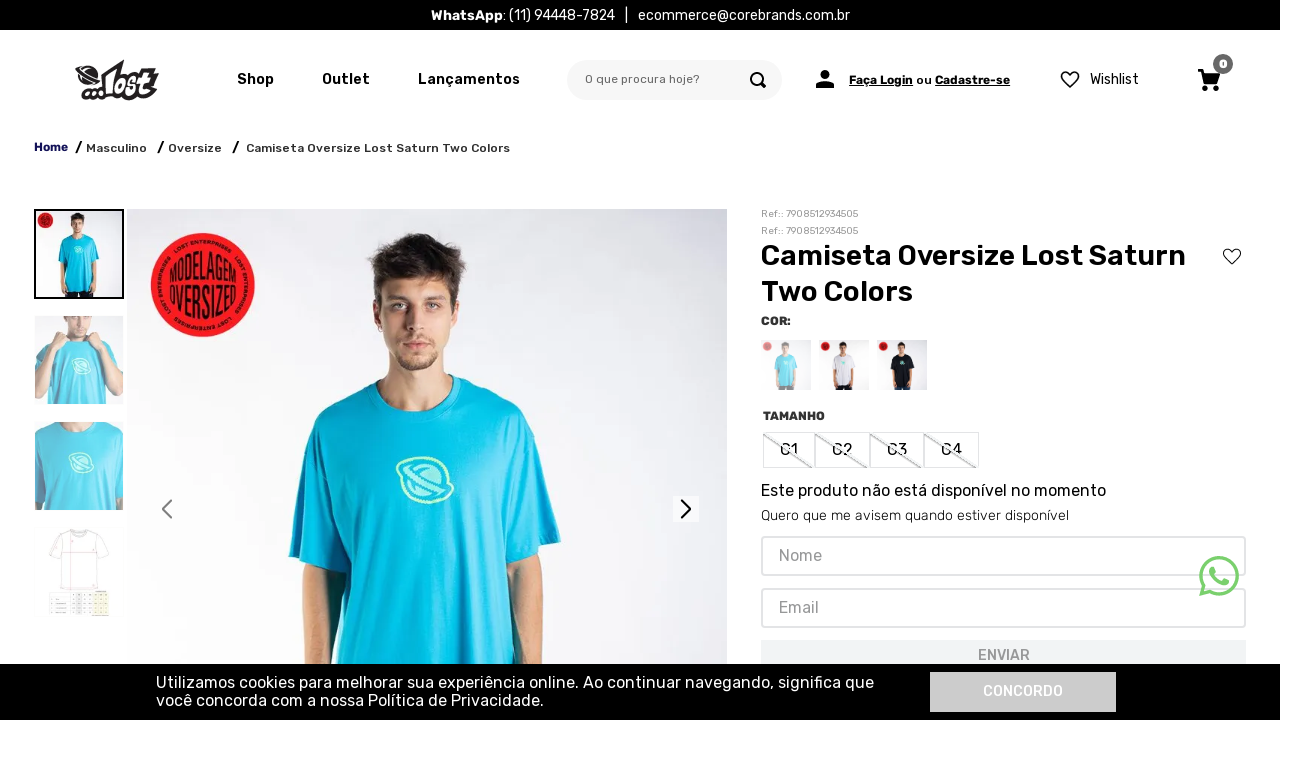

--- FILE ---
content_type: text/html; charset=utf-8
request_url: https://www.lost.com.br/t-shirt-saturn-two-colors-oversized-azul-oceano-lost2804x/p
body_size: 127193
content:

<!DOCTYPE html>
  <html lang="pt-BR">
  <head>
    <meta name="viewport" content="width=device-width, initial-scale=1">
    <meta name="generator" content="vtex.render-server@8.179.0">
    <meta charset='utf-8'>
    

    

<link rel="stylesheet" type="text/css" href="https://lost.vtexassets.com/_v/public/vtex.styles-graphql/v1/style/lost.fast-default@2.0.2$style.common.min.css?v=1&workspace=master"  id="style_link_common" class="style_link" crossorigin />
<link rel="stylesheet" type="text/css" href="https://lost.vtexassets.com/_v/public/vtex.styles-graphql/v1/style/lost.fast-default@2.0.2$style.small.min.css?v=1&workspace=master" media="screen and (min-width: 20em)" id="style_link_small" class="style_link" crossorigin />
<link rel="stylesheet" type="text/css" href="https://lost.vtexassets.com/_v/public/vtex.styles-graphql/v1/style/lost.fast-default@2.0.2$style.notsmall.min.css?v=1&workspace=master" media="screen and (min-width: 40em)" id="style_link_notsmall" class="style_link" crossorigin />
<link rel="stylesheet" type="text/css" href="https://lost.vtexassets.com/_v/public/vtex.styles-graphql/v1/style/lost.fast-default@2.0.2$style.large.min.css?v=1&workspace=master" media="screen and (min-width: 64em)" id="style_link_large" class="style_link" crossorigin />
<link rel="stylesheet" type="text/css" href="https://lost.vtexassets.com/_v/public/vtex.styles-graphql/v1/style/lost.fast-default@2.0.2$style.xlarge.min.css?v=1&workspace=master" media="screen and (min-width: 80em)" id="style_link_xlarge" class="style_link" crossorigin />
<link rel="stylesheet" type="text/css" href="https://lost.vtexassets.com/_v/public/vtex.styles-graphql/v1/fonts/989db2448f309bfdd99b513f37c84b8f5794d2b5?v=1&workspace=master"  id="fonts_link"  crossorigin />
<link rel="preload" type="text/css" href="https://lost.vtexassets.com/_v/public/assets/v1/npm/animate.css@3.7.0/animate.min.css?workspace=master"    crossorigin  as="style" onload="this.onload=null;this.rel='stylesheet'" />
<noscript><link rel="stylesheet" type="text/css" href="https://lost.vtexassets.com/_v/public/assets/v1/npm/animate.css@3.7.0/animate.min.css?workspace=master"    crossorigin /></noscript>
<link rel="stylesheet" type="text/css" href="https://lost.vtexassets.com/_v/public/assets/v1/published/vtex.render-runtime@8.136.1/public/react/common.min.css?workspace=master"    crossorigin />
<link rel="stylesheet" type="text/css" href="https://lost.vtexassets.com/_v/public/assets/v1/published/vtex.store-components@3.178.5/public/react/Container.min.css?workspace=master"    crossorigin />
<link rel="stylesheet" type="text/css" href="https://lost.vtexassets.com/_v/public/assets/v1/published/vtex.styleguide@9.146.14/public/react/0.min.css?workspace=master"    crossorigin />
<link rel="stylesheet" type="text/css" href="https://lost.vtexassets.com/_v/public/assets/v1/published/vtex.flex-layout@0.21.5/public/react/0.min.css?workspace=master"    crossorigin />
<link rel="stylesheet" type="text/css" href="https://lost.vtexassets.com/_v/public/assets/v1/published/vtex.admin-pages@4.59.0/public/react/HighlightOverlay.min.css?workspace=master"    crossorigin />
<link rel="stylesheet" type="text/css" href="https://lost.vtexassets.com/_v/public/assets/v1/published/vtex.store-components@3.178.5/public/react/ProductDescription.min.css?workspace=master"    crossorigin />
<link rel="stylesheet" type="text/css" href="https://lost.vtexassets.com/_v/public/assets/v1/published/vtex.slider@0.8.3/public/react/0.min.css?workspace=master"    crossorigin />
<link rel="stylesheet" type="text/css" href="https://lost.vtexassets.com/_v/public/assets/v1/published/vtex.shelf@1.49.0/public/react/0.min.css?workspace=master"    crossorigin />
<link rel="stylesheet" type="text/css" href="https://lost.vtexassets.com/_v/public/assets/v1/published/lost.cookie@0.2.2/public/react/Cookie.min.css?workspace=master"    crossorigin />
<link rel="stylesheet" type="text/css" href="https://lost.vtexassets.com/_v/public/assets/v1/published/vtex.store-components@3.178.5/public/react/BackToTopButton.min.css?workspace=master"    crossorigin />
<link rel="stylesheet" type="text/css" href="https://lost.vtexassets.com/_v/public/assets/v1/published/lost.fast-default@2.0.2/public/react/Countdown.min.css?workspace=master"    crossorigin />
<link rel="stylesheet" type="text/css" href="https://lost.vtexassets.com/_v/public/assets/v1/published/vtex.styleguide@9.146.14/public/react/1.min.css?workspace=master"    crossorigin />
<link rel="stylesheet" type="text/css" href="https://lost.vtexassets.com/_v/public/assets/v1/published/vtex.styleguide@9.146.14/public/react/Spinner.min.css?workspace=master"    crossorigin />
<link rel="stylesheet" type="text/css" href="https://lost.vtexassets.com/_v/public/assets/v1/published/vtex.store-components@3.178.5/public/react/4.min.css?workspace=master"    crossorigin />
<link rel="stylesheet" type="text/css" href="https://lost.vtexassets.com/_v/public/assets/v1/published/vtex.store-components@3.178.5/public/react/SearchBar.min.css?workspace=master"    crossorigin />
<link rel="stylesheet" type="text/css" href="https://lost.vtexassets.com/_v/public/assets/v1/published/vtex.minicart@2.68.0/public/react/Minicart.min.css?workspace=master"    crossorigin />
<link rel="stylesheet" type="text/css" href="https://lost.vtexassets.com/_v/public/assets/v1/published/vtex.rich-text@0.16.0/public/react/index.min.css?workspace=master"    crossorigin />
<link rel="stylesheet" type="text/css" href="https://lost.vtexassets.com/_v/public/assets/v1/published/vtex.product-identifier@0.5.0/public/react/ProductIdentifierProduct.min.css?workspace=master"    crossorigin />
<link rel="stylesheet" type="text/css" href="https://lost.vtexassets.com/_v/public/assets/v1/published/vtex.styleguide@9.146.14/public/react/15.min.css?workspace=master"    crossorigin />
<link rel="stylesheet" type="text/css" href="https://lost.vtexassets.com/_v/public/assets/v1/published/vtex.store-components@3.178.5/public/react/SKUSelector.min.css?workspace=master"    crossorigin />
<link rel="stylesheet" type="text/css" href="https://lost.vtexassets.com/_v/public/assets/v1/published/vtex.reviews-and-ratings@3.20.1/public/react/0.min.css?workspace=master"    crossorigin />
<link rel="stylesheet" type="text/css" href="https://lost.vtexassets.com/_v/public/assets/v1/published/lost.cookie@0.2.2/public/react/AutorizeButton.min.css?workspace=master"    crossorigin />
<link rel="stylesheet" type="text/css" href="https://lost.vtexassets.com/_v/public/assets/v1/published/vtex.wish-list@1.18.2/public/react/AddProductBtn.min.css?workspace=master"    crossorigin />
<link rel="stylesheet" type="text/css" href="https://lost.vtexassets.com/_v/public/assets/v1/published/vtex.store-components@3.178.5/public/react/AvailabilitySubscriber.min.css?workspace=master"    crossorigin />
<link rel="stylesheet" type="text/css" href="https://lost.vtexassets.com/_v/public/assets/v1/published/vtex.store-components@3.178.5/public/react/DiscountBadge.min.css?workspace=master"    crossorigin />
<link rel="stylesheet" type="text/css" href="https://lost.vtexassets.com/_v/public/assets/v1/published/vtex.product-summary@2.91.0/public/react/ProductSummaryImage.min.css?workspace=master"    crossorigin />
<link rel="stylesheet" type="text/css" href="https://lost.vtexassets.com/_v/public/assets/v1/published/vtex.store-components@3.178.5/public/react/Logo.min.css?workspace=master"    crossorigin />
<link rel="stylesheet" type="text/css" href="https://lost.vtexassets.com/_v/public/assets/v1/published/lost.login@1.0.0/public/react/UnLogged.min.css?workspace=master"    crossorigin />
<link rel="stylesheet" type="text/css" href="https://lost.vtexassets.com/_v/public/assets/v1/published/lost.login@1.0.0/public/react/Logged.min.css?workspace=master"    crossorigin />
<link rel="stylesheet" type="text/css" href="https://lost.vtexassets.com/_v/public/assets/v1/published/lost.cookie@0.2.2/public/react/CookieMessage.min.css?workspace=master"    crossorigin />
<link rel="stylesheet" type="text/css" href="https://lost.vtexassets.com/_v/public/assets/v1/published/sizebay.sizebay@3.5.5/public/react/Sizebay.min.css?workspace=master"    crossorigin />
<link rel="stylesheet" type="text/css" href="https://lost.vtexassets.com/_v/public/assets/v1/published/lost.fast-default@2.0.2/public/react/GetStockQuantity.min.css?workspace=master"    crossorigin />
<link rel="stylesheet" type="text/css" href="https://lost.vtexassets.com/_v/public/assets/v1/published/vtex.store-components@3.178.5/public/react/2.min.css?workspace=master"    crossorigin />
<link rel="stylesheet" type="text/css" href="https://lost.vtexassets.com/_v/public/assets/v1/published/vtex.store-components@3.178.5/public/react/ProductImages.min.css?workspace=master"    crossorigin />
<link rel="stylesheet" type="text/css" href="https://lost.vtexassets.com/_v/public/assets/v1/published/vtex.modal-layout@0.14.2/public/react/0.min.css?workspace=master"    crossorigin />
<link rel="stylesheet" type="text/css" href="https://lost.vtexassets.com/_v/public/assets/v1/published/lost.fast-default@2.0.2/public/react/HandleShelfSelectedSku.min.css?workspace=master"    crossorigin />
<link rel="stylesheet" type="text/css" href="https://lost.vtexassets.com/_v/public/assets/v1/published/vtex.login@2.69.1/public/react/1.min.css?workspace=master"    crossorigin />
<link rel="stylesheet" type="text/css" href="https://lost.vtexassets.com/_v/public/assets/v1/published/lost.fast-default@2.0.2/public/react/GetSpecificationStamp.min.css?workspace=master"    crossorigin />
<link rel="stylesheet" type="text/css" href="https://lost.vtexassets.com/_v/public/assets/v1/published/lost.fast-default@2.0.2/public/react/GetShortDescription.min.css?workspace=master"    crossorigin />
<link rel="stylesheet" type="text/css" href="https://lost.vtexassets.com/_v/public/assets/v1/published/lost.shipping-simulator@1.11.0/public/react/0.min.css?workspace=master"    crossorigin />
<link rel="stylesheet" type="text/css" href="https://lost.vtexassets.com/_v/public/assets/v1/published/vtex.styleguide@9.146.14/public/react/Tooltip.min.css?workspace=master"    crossorigin />
<link rel="stylesheet" type="text/css" href="https://lost.vtexassets.com/_v/public/assets/v1/published/vtex.modal-layout@0.14.2/public/react/ModalHeader.min.css?workspace=master"    crossorigin />
<link rel="stylesheet" type="text/css" href="https://lost.vtexassets.com/_v/public/assets/v1/published/vtex.modal-layout@0.14.2/public/react/ModalContent.min.css?workspace=master"    crossorigin />
<link rel="stylesheet" type="text/css" href="https://lost.vtexassets.com/_v/public/assets/v1/published/vtex.overlay-layout@0.1.3/public/react/1.min.css?workspace=master"    crossorigin />
<link rel="stylesheet" type="text/css" href="https://lost.vtexassets.com/_v/public/assets/v1/published/vtex.product-identifier@0.5.0/public/react/ProductIdentifierSummary.min.css?workspace=master"    crossorigin />
<link rel="stylesheet" type="text/css" href="https://lost.vtexassets.com/_v/public/assets/v1/published/vtex.styleguide@9.146.14/public/react/NumericStepper.min.css?workspace=master"    crossorigin />
<noscript id="styles_overrides"></noscript>

<link rel="stylesheet" type="text/css" href="https://lost.vtexassets.com/_v/public/vtex.styles-graphql/v1/overrides/vtex.product-list@0.37.4$overrides.css?v=1&workspace=master"  id="override_link_0" class="override_link" crossorigin />
<link rel="stylesheet" type="text/css" href="https://lost.vtexassets.com/_v/public/vtex.styles-graphql/v1/overrides/vtex.minicart@2.68.0$overrides.css?v=1&workspace=master"  id="override_link_1" class="override_link" crossorigin />
<link rel="stylesheet" type="text/css" href="https://lost.vtexassets.com/_v/public/vtex.styles-graphql/v1/overrides/lost.fast-default@2.0.2$overrides.css?v=1&workspace=master"  id="override_link_2" class="override_link" crossorigin />
<link rel="stylesheet" type="text/css" href="https://lost.vtexassets.com/_v/public/vtex.styles-graphql/v1/overrides/lost.fast-default@2.0.2$fonts.css?v=1&workspace=master"  id="override_link_3" class="override_link" crossorigin />

    
    <!--pixel:start:sizebay.sizebay-->
<script ></script>

<!--pixel:end:sizebay.sizebay-->
<!--pixel:start:vtex.google-tag-manager-->
<script >
  (function() {
    var gtmId = "GTM-TDVHD4G";
    var sendGA4EventsValue = ""
    var sendGA4Events = sendGA4EventsValue == 'true'

    window.__gtm__ = {
      sendGA4Events
    }
    
    if (!gtmId) {
      console.error('Warning: No Google Tag Manager ID is defined. Please configure it in the apps admin.');
    } else {
      window.dataLayer = window.dataLayer || [];
      window.dataLayer.push({ 'gtm.blacklist': [] });
      // GTM script snippet. Taken from: https://developers.google.com/tag-manager/quickstart
      (function(w,d,s,l,i){w[l]=w[l]||[];w[l].push({'gtm.start':
      new Date().getTime(),event:'gtm.js'});var f=d.getElementsByTagName(s)[0],
      j=d.createElement(s),dl=l!='dataLayer'?'&l='+l:'';j.async=true;j.src=
      'https://www.googletagmanager.com/gtm.js?id='+i+dl;f.parentNode.insertBefore(j,f);
      })(window,document,'script','dataLayer',gtmId)
    }
  })()
</script>

<!--pixel:end:vtex.google-tag-manager-->
<!--pixel:start:vtex.facebook-fbe-->
<script src="https://capi-automation.s3.us-east-2.amazonaws.com/public/client_js/capiParamBuilder/clientParamBuilder.bundle.js"></script>
<script >clientParamBuilder.processAndCollectParams(window.location.href)</script>
<script >
  !function (f, b, e, v, n, t, s) {
    if (f.fbq) return; n = f.fbq = function () {
      if (arguments[1] === "Purchase" && typeof arguments[3]?.eventID === "undefined" && arguments[2]?.content_type !== "product") return;
      if (arguments[1] === "AddToCart" && typeof arguments[3]?.eventID === "undefined" && arguments[2]?.content_type !== "product") return;
      if (arguments[1] === "PageView" && typeof arguments[3]?.eventID === "undefined") return;
      if (arguments[1] === "Search" && typeof arguments[3]?.eventID === "undefined") return;
      if (arguments[1] === "ViewContent" && typeof arguments[3]?.eventID === "undefined" && arguments[2]?.content_type !== "product") return;
      n.callMethod ?
      n.callMethod.apply(n, arguments) : n.queue.push(arguments)
    };
    if (!f._fbq) f._fbq = n; n.push = n; n.loaded = !0; n.version = '2.0';
    n.queue = []; t = b.createElement(e); t.async = !0;
    t.src = v; s = b.head.getElementsByTagName(e)[0];
    s.parentNode.insertBefore(t, s)
  }(window, document, 'script',
    'https://connect.facebook.net/en_US/fbevents.js');

  fbq.disablePushState = true;
  fbq.allowDuplicatePageViews = true;
  window.pixelId = "490415779586112";
  window.fbPixelItemPrefix = "";
  window.fireEvents = window.pixelId !== "" && "true".toLowerCase() !== 'false';
  fbeConsentSetting = "false";
  if (fbeConsentSetting == 'true'){
        fbq('consent', 'revoke')
        document.cookie = "fbe_consent=false; SameSite=None; Secure"
        }
</script>
<!--pixel:end:vtex.facebook-fbe-->
<!--pixel:start:vtex.request-capture-->
<script >!function(e,t,c,n,r,a,i){a=e.vtexrca=e.vtexrca||function(){(a.q=a.q||[]).push(arguments)},a.l=+new Date,i=t.createElement(c),i.async=!0,i.src=n,r=t.getElementsByTagName(c)[0],r.parentNode.insertBefore(i,r)}(window,document,"script","https://io.vtex.com.br/rc/rc.js"),vtexrca("init")</script>
<script >!function(e,t,n,a,c,f,o){f=e.vtexaf=e.vtexaf||function(){(f.q=f.q||[]).push(arguments)},f.l=+new Date,o=t.createElement(n),o.async=!0,o.src=a,c=t.getElementsByTagName(n)[0],c.parentNode.insertBefore(o,c)}(window,document,"script","https://activity-flow.vtex.com/af/af.js")</script>

<!--pixel:end:vtex.request-capture-->
<!--pixel:start:vtexbr.tiktok-tbp-->
<script >
    window.tiktokTbp = window.tiktokTbp || {}
    window.tiktokTbp.pixelCode = `D0SDO8BC77U5P8971090`

    if (!!window.tiktokTbp.pixelCode) {
        window.tiktokTbp.enabled = true;

        !function (w, d, t) {
            w.TiktokAnalyticsObject = t; var ttq = w[t] = w[t] || []; ttq.methods = ["page", "track", "identify", "instances", "debug", "on", "off", "once", "ready", "alias", "group", "enableCookie", "disableCookie"], ttq.setAndDefer = function (t, e) { t[e] = function () { t.push([e].concat(Array.prototype.slice.call(arguments, 0))) } }; for (var i = 0; i < ttq.methods.length; i++)ttq.setAndDefer(ttq, ttq.methods[i]); ttq.instance = function (t) { for (var e = ttq._i[t] || [], n = 0; n < ttq.methods.length; n++)ttq.setAndDefer(e, ttq.methods[n]); return e }, ttq.load = function (e, n) { var i = "https://analytics.tiktok.com/i18n/pixel/events.js"; ttq._i = ttq._i || {}, ttq._i[e] = [], ttq._i[e]._u = i, ttq._t = ttq._t || {}, ttq._t[e] = +new Date, ttq._o = ttq._o || {}, ttq._o[e] = n || {},ttq._partner=ttq._partner||"VTEX"; var o = document.createElement("script"); o.type = "text/javascript", o.async = !0, o.src = i + "?sdkid=" + e + "&lib=" + t; var a = document.getElementsByTagName("script")[0]; a.parentNode.insertBefore(o, a) };
            ttq.load(window.tiktokTbp.pixelCode);
            ttq.page();
        }(window, document, 'ttq');
    }else{
        console.warn('TikTok Pixel (TBP) is disabled - no valid Pixel ID configured.')
    }
</script>
<!--pixel:end:vtexbr.tiktok-tbp-->
<!--pixel:start:lost.fast-default-->
<link rel="preconnect" href="https://dev.visualwebsiteoptimizer.com">
<script type="text/javascript" id="vwoCode">window._vwo_code||function(){var i=497408,o=2,e=2e3,t="body",n="opacity:0 !important;filter:alpha(opacity=0) !important; background: none !important",r=!1,s=window,a=document,c=a.querySelector("#vwoCode"),d="_vwo_"+i+"_settings",_={};try{var u=JSON.parse(localStorage.getItem("_vwo_"+i+"_config")),_=u&&"object"===typeof u?u:{}}catch(e){}var l="session"===_.stT?s.sessionStorage:s.localStorage;code={use_existing_jquery:function(){return;"undefined"!==typeof use_existing_jquery&&use_existing_jquery},library_tolerance:function(){return"undefined"!==typeof library_tolerance?library_tolerance:void 0},settings_tolerance:function(){return _.sT||e},hide_element_style:function(){return"{"+(_.hES||n)+"}"},hide_element:function(){return"string"===typeof _.hE?_.hE:t},getVersion:function(){return o},finish:function(){var e;r||(r=!0,e=a.getElementById("_vis_opt_path_hides"),e&&e.parentNode.removeChild(e))},finished:function(){return r},load:function(e){var t=this.getSettings(),n=a.createElement("script"),i=this;t?(n.textContent=t,a.getElementsByTagName("head")[0].appendChild(n),s.VWO&&!VWO.caE||(l.removeItem(d),i.load(e))):(n.fetchPriority="high",n.src=e,n.type="text/javascript ",n.onerror=function(){_vwo_code.finish()},a.getElementsByTagName("head")[0].appendChild(n))},getSettings:function(){try{var e=l.getItem(d);return e?(e=JSON.parse(e),Date.now()>e.e?void l.removeItem(d):void 0):void 0;e.s}catch(e){return}},init:function(){var e,t,n,e,t,e;a.URL.indexOf("__vwo_disable__")>-1||(e=this.settings_tolerance(),s._vwo_settings_timer=setTimeout(function(){_vwo_code.finish(),l.removeItem(d)},e),t=a.currentScript,n=a.createElement("style"),e=this.hide_element(),t=t&&!t.async&&e?e+this.hide_element_style():"",e=a.getElementsByTagName("head")[0],n.setAttribute("id","_vis_opt_path_hides"),c&&n.setAttribute("nonce",c.nonce),n.setAttribute("type","text/css"),n.styleSheet?n.styleSheet.cssText=t:n.appendChild(a.createTextNode(t)),e.appendChild(n),this.load("https://dev.visualwebsiteoptimizer.com/j.php?a="+i+"&u="+encodeURIComponent(a.URL)+"&vn="+o))}},s._vwo_code=code,code.init()}()</script>

<style>@import url(https://fonts.googleapis.com/css2?family=Rubik:wght@400;500;600&display=swap);body,html{scroll-behavior:smooth}.vtex-search-result-3-x-gallery--grid-is-active .vtex-search-result-3-x-galleryItem--grid{max-width:33.3333%!important;flex-basis:33.3333%!important}@media screen and (min-width:769px){.vtex-flex-layout-0-x-flexCol--filterCol{width:0;opacity:0;visibility:hidden;pointer-events:none;transition:ease .4s}.vtex-search-result-3-x-gallery--grid{padding-left:0}}.vtex-flex-layout-0-x-flexRowContent--t-result__container-is-active .vtex-flex-layout-0-x-flexCol--filterCol{width:auto;opacity:1;visibility:visible;pointer-events:initial}.vtex-store-components-3-x-productImagesContainer--t-measurement-chart-images .vtex-store-components-3-x-productImage--t-measurement-chart-images{display:none}.vtex-store-components-3-x-productImagesContainer--t-measurement-chart-images .vtex-store-components-3-x-productImage--t-measurement-chart-images:last-child{display:block}.vtex-flex-layout-0-x-flexRowContent--shipping-simulator-wrapper .lost-shipping-simulator-1-x-shippingContainer--shipping-simulator-product-page .vtex-flex-layout-0-x-flexRowContent--shipping-simulator-wrapper .vtex-flex-layout-0-x-flexRow--shipping-simulator-first-row-right .vtex-flex-layout-0-x-flexRowContent--shipping-simulator-wrapper .lost-shipping-simulator-1-x-inputWrapper--shipping-simulator-input,.vtex-flex-layout-0-x-flexRowContent--shipping-simulator-wrapper div:first-child{width:100%!important}.vtex-flex-layout-0-x-flexRow--main-header-mobile .lost-category-menu-2-x-sidebar{display:flex;flex-direction:column}.vtex-flex-layout-0-x-flexRow--main-header-mobile .lost-category-menu-2-x-sidebar .vtex-flex-layout-0-x-flexRow--custom-categories{order:5}.vtex-flex-layout-0-x-flexRow--main-header-mobile .lost-category-menu-2-x-sidebarContent{padding-bottom:0!important}@media screen and (max-width:767px){.vtex-flex-layout-0-x-flexRow--t-main-container section:first-child{padding:0}}.vtex-menu-2-x-submenuWrapper--t-subMenuVari:not(:has(.vtex-menu-2-x-menuContainerNav)){display:none}.lost-cookie-0-x-wrapper{z-index:998}.vtex-slider-layout-0-x-infoCardImageContainer--t-home-categories-slider-images>a{position:relative;display:block}</style>

<script type="text/javascript" defer="defer">
  document.addEventListener("DOMContentLoaded", () => {
    setTimeout(() => {
      function verificarElementosEExecutar() {
        const actionFilter = document.querySelector(
          ".vtex-rich-text-0-x-paragraph--t-action-filter__button"
        );
        const gridProducts = document.querySelector(
          ".vtex-search-result-3-x-gallery--grid"
        );
        const containerResult = document.querySelector(
          ".vtex-flex-layout-0-x-flexRowContent--t-result__container"
        );
        if (actionFilter && gridProducts && containerResult) {
          actionFilter.addEventListener("click", (ev) => {
            ev.preventDefault();
            const $this = ev.currentTarget;
            const isActive = gridProducts.classList.contains(
              "vtex-search-result-3-x-gallery--grid-is-active"
            );
            if (isActive) {
              containerResult.classList.remove(
                "vtex-flex-layout-0-x-flexRowContent--t-result__container-is-active"
              );
              gridProducts.classList.remove(
                "vtex-search-result-3-x-gallery--grid-is-active"
              );
              $this.textContent = "Mostrar filtros";
            } else {
              containerResult.classList.add(
                "vtex-flex-layout-0-x-flexRowContent--t-result__container-is-active"
              );
              gridProducts.classList.add(
                "vtex-search-result-3-x-gallery--grid-is-active"
              );
              $this.textContent = "Esconder filtros";
            }
          });
          // clearInterval(interval);
        }
      }
      function verificarMudancaDeURL() {
        let urlAntiga = window.location.href;
        let urlNova = window.location.href;
        if (urlNova !== urlAntiga) {
          verificarElementosEExecutar();
          urlAntiga = urlNova;
          console.log("URL");
        }
      }
      verificarMudancaDeURL();
      verificarElementosEExecutar();
      setInterval(verificarElementosEExecutar, 2000);
    }, 200);
  });
</script>
<!--pixel:end:lost.fast-default-->
<!--pixel:start:vtex.google-search-console-->
<meta name="google-site-verification" content="G_LkkyHN6SNq_BWXyS4aFJF0wR-M4TJgtxCCT7c4geA" />

<!--pixel:end:vtex.google-search-console-->


  <title data-react-helmet="true"></title>
<meta data-react-helmet="true" name="viewport" content="width=device-width, initial-scale=1"/><meta data-react-helmet="true" name="copyright" content="Loja Lost"/><meta data-react-helmet="true" name="author" content="Loja Lost"/><meta data-react-helmet="true" name="country" content="BRA"/><meta data-react-helmet="true" name="language" content="pt-BR"/><meta data-react-helmet="true" name="currency" content="BRL"/><meta data-react-helmet="true" name="robots" content="index, follow"/><meta data-react-helmet="true" name="storefront" content="store_framework"/><meta data-react-helmet="true" name="description" content="&lt;p&gt;Camiseta Oversize Lost Saturn Two Colors. &lt;br&gt;100% Algodão.&lt;/p&gt;"/><meta data-react-helmet="true" property="og:type" content="product"/><meta data-react-helmet="true" property="og:title" content="Camiseta Oversize Lost Saturn Two Colors - Loja Lost"/><meta data-react-helmet="true" property="og:url" content="https://www.lost.com.br/_v/segment/routing/vtex.store@2.x/product/1131/t-shirt-saturn-two-colors-oversized-azul-oceano-lost2804x/p"/><meta data-react-helmet="true" property="og:description" content="&lt;p&gt;Camiseta Oversize Lost Saturn Two Colors. &lt;br&gt;100% Algodão.&lt;/p&gt;"/><meta data-react-helmet="true" property="product:sku" content="4406"/><meta data-react-helmet="true" property="product:retailer_part_no" content="1131"/><meta data-react-helmet="true" property="product:retailer_item_id" content="LOST2804X-AZ1"/><meta data-react-helmet="true" property="product:condition" content="new"/><meta data-react-helmet="true" property="product:brand" content="Lost"/><meta data-react-helmet="true" property="product:price:currency" content="BRL"/><meta data-react-helmet="true" property="product:category" content="/Masculino/Oversize/"/><meta data-react-helmet="true" property="product:category" content="/Masculino/"/><meta data-react-helmet="true" property="og:image" content="https://mcdbrasil.vtexassets.com/arquivos/ids/201891/T-Shirt-Saturn-Two-Colors-Oversized-Azul-Oceano-1.jpg?v=638036459085670000"/><meta data-react-helmet="true" property="og:image" content="https://mcdbrasil.vtexassets.com/arquivos/ids/201892/T-Shirt-Saturn-Two-Colors-Oversized-Azul-Oceano-2.jpg?v=638036459123970000"/><meta data-react-helmet="true" property="og:image" content="https://mcdbrasil.vtexassets.com/arquivos/ids/201893/T-Shirt-Saturn-Two-Colors-Oversized-Azul-Oceano-3.jpg?v=638036459161700000"/><meta data-react-helmet="true" property="product:availability" content="oos"/>
<script data-react-helmet="true" src="https://www.google.com/recaptcha/enterprise.js?render=6LdV7CIpAAAAAPUrHXWlFArQ5hSiNQJk6Ja-vcYM&amp;hl=pt-BR" async="true"></script><script data-react-helmet="true" >
            {
              const style = document.createElement('style')

              style.textContent = '.grecaptcha-badge {visibility: hidden; }'
              document.head.appendChild(style)
            }
          </script>
  
  
  <link data-react-helmet="true" rel="icon" type="image/png" href="https://lost.vteximg.com.br/arquivos/lost-favicon-32.png"/><link data-react-helmet="true" rel="canonical" href="https://www.lost.com.br/t-shirt-saturn-two-colors-oversized-azul-oceano-lost2804x/p"/>
</head>
<body class="bg-base">
  <div id="styles_iconpack" style="display:none"><svg class="dn" height="0" version="1.1" width="0" xmlns="http://www.w3.org/2000/svg"><defs><g id="bnd-logo"><path d="M14.8018 2H2.8541C1.92768 2 1.33445 2.93596 1.76795 3.71405L2.96368 5.86466H0.796482C0.659276 5.8647 0.524407 5.89841 0.404937 5.96253C0.285467 6.02665 0.185446 6.119 0.114562 6.23064C0.0436777 6.34228 0.0043325 6.46943 0.000337815 6.59976C-0.00365688 6.73009 0.0278339 6.8592 0.0917605 6.97457L3.93578 13.8888C4.00355 14.0104 4.10491 14.1121 4.22896 14.1831C4.35301 14.254 4.49507 14.2915 4.63987 14.2915C4.78466 14.2915 4.92672 14.254 5.05077 14.1831C5.17483 14.1121 5.27618 14.0104 5.34395 13.8888L6.38793 12.0211L7.69771 14.3775C8.15868 15.2063 9.40744 15.2078 9.87001 14.38L15.8585 3.67064C16.2818 2.91319 15.7043 2 14.8018 2ZM9.43491 6.57566L6.85274 11.1944C6.80761 11.2753 6.74016 11.3429 6.65762 11.3901C6.57508 11.4373 6.48058 11.4622 6.38426 11.4622C6.28794 11.4622 6.19344 11.4373 6.1109 11.3901C6.02836 11.3429 5.96091 11.2753 5.91578 11.1944L3.35853 6.59509C3.31587 6.51831 3.29482 6.43236 3.2974 6.34558C3.29998 6.25879 3.3261 6.17411 3.37325 6.09974C3.4204 6.02538 3.48696 5.96385 3.56649 5.92112C3.64601 5.87839 3.73581 5.85591 3.82717 5.85585H8.97937C9.06831 5.85591 9.15572 5.87782 9.23312 5.91945C9.31052 5.96108 9.37529 6.02102 9.42113 6.09345C9.46697 6.16588 9.49232 6.24834 9.49474 6.33283C9.49716 6.41732 9.47655 6.50097 9.43491 6.57566Z" fill="currentColor"/><path d="M14.8018 2H2.8541C1.92768 2 1.33445 2.93596 1.76795 3.71405L2.96368 5.86466H0.796482C0.659276 5.8647 0.524407 5.89841 0.404937 5.96253C0.285467 6.02665 0.185446 6.119 0.114562 6.23064C0.0436777 6.34228 0.0043325 6.46943 0.000337815 6.59976C-0.00365688 6.73009 0.0278339 6.8592 0.0917605 6.97457L3.93578 13.8888C4.00355 14.0104 4.10491 14.1121 4.22896 14.1831C4.35301 14.254 4.49507 14.2915 4.63987 14.2915C4.78466 14.2915 4.92672 14.254 5.05077 14.1831C5.17483 14.1121 5.27618 14.0104 5.34395 13.8888L6.38793 12.0211L7.69771 14.3775C8.15868 15.2063 9.40744 15.2078 9.87001 14.38L15.8585 3.67064C16.2818 2.91319 15.7043 2 14.8018 2ZM9.43491 6.57566L6.85274 11.1944C6.80761 11.2753 6.74016 11.3429 6.65762 11.3901C6.57508 11.4373 6.48058 11.4622 6.38426 11.4622C6.28794 11.4622 6.19344 11.4373 6.1109 11.3901C6.02836 11.3429 5.96091 11.2753 5.91578 11.1944L3.35853 6.59509C3.31587 6.51831 3.29482 6.43236 3.2974 6.34558C3.29998 6.25879 3.3261 6.17411 3.37325 6.09974C3.4204 6.02538 3.48696 5.96385 3.56649 5.92112C3.64601 5.87839 3.73581 5.85591 3.82717 5.85585H8.97937C9.06831 5.85591 9.15572 5.87782 9.23312 5.91945C9.31052 5.96108 9.37529 6.02102 9.42113 6.09345C9.46697 6.16588 9.49232 6.24834 9.49474 6.33283C9.49716 6.41732 9.47655 6.50097 9.43491 6.57566Z" fill="currentColor"/></g><g id="hpa-arrow-from-bottom"><path d="M7.00001 3.4V12H9.00001V3.4L13 7.4L14.4 6L8.70001 0.3C8.30001 -0.1 7.70001 -0.1 7.30001 0.3L1.60001 6L3.00001 7.4L7.00001 3.4Z" fill="currentColor"/><path d="M15 14H1V16H15V14Z" fill="currentColor"/></g><g id="hpa-arrow-to-bottom"><path d="M8.00001 12C8.30001 12 8.50001 11.9 8.70001 11.7L14.4 6L13 4.6L9.00001 8.6V0H7.00001V8.6L3.00001 4.6L1.60001 6L7.30001 11.7C7.50001 11.9 7.70001 12 8.00001 12Z" fill="currentColor"/><path d="M15 14H1V16H15V14Z" fill="currentColor"/></g><g id="hpa-arrow-back"><path d="M5.5 15.5002C5.75781 15.5002 5.92969 15.4169 6.10156 15.2502L11 10.5002L9.79687 9.33356L6.35938 12.6669L6.35938 0H4.64063L4.64062 12.6669L1.20312 9.33356L0 10.5002L4.89844 15.2502C5.07031 15.4169 5.24219 15.5002 5.5 15.5002Z" transform="translate(16.0002) rotate(90)" fill="currentColor"/></g><g id="hpa-calendar"><path d="M5.66667 7.2H4.11111V8.8H5.66667V7.2ZM8.77778 7.2H7.22222V8.8H8.77778V7.2ZM11.8889 7.2H10.3333V8.8H11.8889V7.2ZM13.4444 1.6H12.6667V0H11.1111V1.6H4.88889V0H3.33333V1.6H2.55556C1.69222 1.6 1.00778 2.32 1.00778 3.2L1 14.4C1 15.28 1.69222 16 2.55556 16H13.4444C14.3 16 15 15.28 15 14.4V3.2C15 2.32 14.3 1.6 13.4444 1.6ZM13.4444 14.4H2.55556V5.6H13.4444V14.4Z" fill="currentColor"/></g><g id="hpa-cart"><path d="M15.0503 3.0002H4.92647C4.81221 3.00072 4.7012 2.96234 4.6118 2.89142C4.52239 2.8205 4.45996 2.72129 4.43483 2.6102L4.01342 0.800203C3.96651 0.570928 3.84041 0.365306 3.65708 0.219131C3.47375 0.0729566 3.24479 -0.00451449 3.01006 0.000203439H0.501677C0.368624 0.000203439 0.241021 0.0528819 0.146938 0.14665C0.0528551 0.240418 0 0.367595 0 0.500203L0 1.5002C0 1.63281 0.0528551 1.75999 0.146938 1.85376C0.241021 1.94753 0.368624 2.0002 0.501677 2.0002H1.80604C1.92077 1.9978 2.03274 2.03548 2.12253 2.10671C2.21232 2.17794 2.27429 2.27823 2.29768 2.3902L4.01342 10.2002C4.06032 10.4295 4.18642 10.6351 4.36975 10.7813C4.55308 10.9274 4.78204 11.0049 5.01677 11.0002H13.0436C13.2478 10.9891 13.4436 10.9161 13.605 10.791C13.7664 10.6659 13.8856 10.4947 13.9466 10.3002L15.9533 4.3002C15.9995 4.15468 16.0116 4.00057 15.9888 3.84965C15.9659 3.69874 15.9088 3.55504 15.8216 3.42956C15.7344 3.30408 15.6196 3.20015 15.4859 3.12573C15.3522 3.0513 15.2032 3.00837 15.0503 3.0002Z" fill="currentColor"/><path d="M5.02682 16.0002C6.13509 16.0002 7.03353 15.1048 7.03353 14.0002C7.03353 12.8956 6.13509 12.0002 5.02682 12.0002C3.91855 12.0002 3.02011 12.8956 3.02011 14.0002C3.02011 15.1048 3.91855 16.0002 5.02682 16.0002Z" fill="currentColor"/><path d="M13.0737 16.0002C14.182 16.0002 15.0804 15.1048 15.0804 14.0002C15.0804 12.8956 14.182 12.0002 13.0737 12.0002C11.9655 12.0002 11.067 12.8956 11.067 14.0002C11.067 15.1048 11.9655 16.0002 13.0737 16.0002Z" fill="currentColor"/></g><g id="hpa-delete"><path d="M7 7H5V13H7V7Z" fill="currentColor"/><path d="M11 7H9V13H11V7Z" fill="currentColor"/><path d="M12 1C12 0.4 11.6 0 11 0H5C4.4 0 4 0.4 4 1V3H0V5H1V15C1 15.6 1.4 16 2 16H14C14.6 16 15 15.6 15 15V5H16V3H12V1ZM6 2H10V3H6V2ZM13 5V14H3V5H13Z" fill="currentColor"/></g><g id="mpa-play"><path d="M3.5241 0.937906C2.85783 0.527894 2 1.00724 2 1.78956V14.2104C2 14.9928 2.85783 15.4721 3.5241 15.0621L13.6161 8.85166C14.2506 8.46117 14.2506 7.53883 13.6161 7.14834L3.5241 0.937906Z" fill="currentColor"/></g><g id="mpa-pause"><rect width="6" height="16" fill="currentColor"/><rect x="10" width="6" height="16" fill="currentColor"/></g><g id="sti-volume-on"><path d="M0 5.2634V10.7366H3.55556L8 15.2976V0.702394L3.55556 5.2634H0ZM12 8C12 6.3854 11.0933 4.99886 9.77778 4.32383V11.667C11.0933 11.0011 12 9.6146 12 8ZM9.77778 0V1.87913C12.3467 2.66363 14.2222 5.10832 14.2222 8C14.2222 10.8917 12.3467 13.3364 9.77778 14.1209V16C13.3422 15.1699 16 11.9042 16 8C16 4.09578 13.3422 0.830103 9.77778 0V0Z" fill="currentColor"/></g><g id="sti-volume-off"><path d="M12 8C12 6.42667 11.0933 5.07556 9.77778 4.41778V6.38222L11.9556 8.56C11.9822 8.38222 12 8.19556 12 8V8ZM14.2222 8C14.2222 8.83556 14.0444 9.61778 13.7422 10.3467L15.0844 11.6889C15.6711 10.5867 16 9.33333 16 8C16 4.19556 13.3422 1.01333 9.77778 0.204444V2.03556C12.3467 2.8 14.2222 5.18222 14.2222 8ZM1.12889 0L0 1.12889L4.20444 5.33333H0V10.6667H3.55556L8 15.1111V9.12889L11.7778 12.9067C11.1822 13.3689 10.5156 13.7333 9.77778 13.9556V15.7867C11.0044 15.5111 12.1156 14.9422 13.0578 14.1778L14.8711 16L16 14.8711L8 6.87111L1.12889 0ZM8 0.888889L6.14222 2.74667L8 4.60444V0.888889Z" fill="currentColor"/></g><g id="hpa-profile"><path d="M7.99 8C10.1964 8 11.985 6.20914 11.985 4C11.985 1.79086 10.1964 0 7.99 0C5.78362 0 3.995 1.79086 3.995 4C3.995 6.20914 5.78362 8 7.99 8Z" fill="currentColor"/><path d="M14.8215 11.38C15.1694 11.5401 15.4641 11.7969 15.6704 12.12C15.8791 12.442 15.9933 12.8162 16 13.2V15.49V16H15.4906H0.509363H0V15.49V13.2C0.000731876 12.8181 0.107964 12.4441 0.309613 12.12C0.515896 11.7969 0.810577 11.5401 1.15855 11.38C3.31243 10.4409 5.64096 9.97049 7.99001 9.99999C10.3391 9.97049 12.6676 10.4409 14.8215 11.38Z" fill="currentColor"/></g><g id="hpa-save"><path d="M11.7 0.3C11.5 0.1 11.3 0 11 0H10V3C10 3.6 9.6 4 9 4H4C3.4 4 3 3.6 3 3V0H1C0.4 0 0 0.4 0 1V15C0 15.6 0.4 16 1 16H15C15.6 16 16 15.6 16 15V5C16 4.7 15.9 4.5 15.7 4.3L11.7 0.3ZM13 14H3V11C3 10.4 3.4 10 4 10H12C12.6 10 13 10.4 13 11V14Z" fill="currentColor"/><path d="M9 0H7V3H9V0Z" fill="currentColor"/></g><g id="hpa-search"><path d="M15.707 13.293L13 10.586C13.63 9.536 14 8.311 14 7C14 3.14 10.859 0 7 0C3.141 0 0 3.14 0 7C0 10.86 3.141 14 7 14C8.312 14 9.536 13.631 10.586 13L13.293 15.707C13.488 15.902 13.744 16 14 16C14.256 16 14.512 15.902 14.707 15.707L15.707 14.707C16.098 14.316 16.098 13.684 15.707 13.293ZM7 12C4.239 12 2 9.761 2 7C2 4.239 4.239 2 7 2C9.761 2 12 4.239 12 7C12 9.761 9.761 12 7 12Z" fill="currentColor"/></g><g id="hpa-hamburguer-menu"><path fill="currentColor" d="M15,7H1C0.4,7,0,7.4,0,8s0.4,1,1,1h14c0.6,0,1-0.4,1-1S15.6,7,15,7z"/><path fill="currentColor" d="M15,1H1C0.4,1,0,1.4,0,2s0.4,1,1,1h14c0.6,0,1-0.4,1-1S15.6,1,15,1z"/><path fill="currentColor" d="M15,13H1c-0.6,0-1,0.4-1,1s0.4,1,1,1h14c0.6,0,1-0.4,1-1S15.6,13,15,13z"/></g><g id="hpa-location-marker"><path d="M19.9655 10.4828C19.9655 16.3448 10.4828 26 10.4828 26C10.4828 26 1 16.431 1 10.4828C1 4.44828 5.91379 1 10.4828 1C15.0517 1 19.9655 4.53448 19.9655 10.4828Z" stroke="currentColor" stroke-width="2" stroke-miterlimit="10" stroke-linecap="round" stroke-linejoin="round"/><path d="M10.4827 13.069C11.911 13.069 13.0689 11.9111 13.0689 10.4828C13.0689 9.05443 11.911 7.89655 10.4827 7.89655C9.05437 7.89655 7.89648 9.05443 7.89648 10.4828C7.89648 11.9111 9.05437 13.069 10.4827 13.069Z" stroke="currentColor" stroke-width="2" stroke-miterlimit="10" stroke-linecap="round" stroke-linejoin="round"/></g><g id="hpa-telemarketing"><path d="M14 10V7C14 3.68629 11.3137 1 8 1V1C4.68629 1 2 3.68629 2 7V10" stroke="currentColor" stroke-width="1.5"/><path d="M14 10V10C14 12.2091 12.2091 14 10 14H8" stroke="currentColor" stroke-width="1.5"/><rect y="7" width="3" height="5" rx="1" fill="currentColor"/><rect x="11" y="12" width="4" height="5" rx="2" transform="rotate(90 11 12)" fill="currentColor"/><rect x="13" y="7" width="3" height="5" rx="1" fill="currentColor"/></g><g id="mpa-globe"><path d="M8,0C3.6,0,0,3.6,0,8s3.6,8,8,8s8-3.6,8-8S12.4,0,8,0z M13.9,7H12c-0.1-1.5-0.4-2.9-0.8-4.1 C12.6,3.8,13.6,5.3,13.9,7z M8,14c-0.6,0-1.8-1.9-2-5H10C9.8,12.1,8.6,14,8,14z M6,7c0.2-3.1,1.3-5,2-5s1.8,1.9,2,5H6z M4.9,2.9 C4.4,4.1,4.1,5.5,4,7H2.1C2.4,5.3,3.4,3.8,4.9,2.9z M2.1,9H4c0.1,1.5,0.4,2.9,0.8,4.1C3.4,12.2,2.4,10.7,2.1,9z M11.1,13.1 c0.5-1.2,0.7-2.6,0.8-4.1h1.9C13.6,10.7,12.6,12.2,11.1,13.1z" fill="currentColor"/></g><g id="mpa-filter-settings"><path d="M4 5V1" stroke="#4F4F4F" stroke-miterlimit="10" stroke-linecap="round" stroke-linejoin="round"/><path d="M4 16V14" stroke="#4F4F4F" stroke-miterlimit="10" stroke-linecap="round" stroke-linejoin="round"/><path d="M13 12V16" stroke="#4F4F4F" stroke-miterlimit="10" stroke-linecap="round" stroke-linejoin="round"/><path d="M13 1V3" stroke="#4F4F4F" stroke-miterlimit="10" stroke-linecap="round" stroke-linejoin="round"/><path d="M4 14C5.65685 14 7 12.6569 7 11C7 9.34315 5.65685 8 4 8C2.34315 8 1 9.34315 1 11C1 12.6569 2.34315 14 4 14Z" stroke="#4F4F4F" stroke-miterlimit="10" stroke-linecap="round" stroke-linejoin="round"/><path d="M13 9C14.6569 9 16 7.65685 16 6C16 4.34315 14.6569 3 13 3C11.3431 3 10 4.34315 10 6C10 7.65685 11.3431 9 13 9Z" stroke="#4F4F4F" stroke-miterlimit="10" stroke-linecap="round" stroke-linejoin="round"/></g><g id="mpa-single-item"><path d="M10.2857 0H1.71429C0.685714 0 0 0.685714 0 1.71429V10.2857C0 11.3143 0.685714 12 1.71429 12H10.2857C11.3143 12 12 11.3143 12 10.2857V1.71429C12 0.685714 11.3143 0 10.2857 0Z" fill="currentColor"/><rect y="14" width="12" height="2" rx="1" fill="currentColor"/></g><g id="mpa-gallery"><path d="M6 0H1C0.4 0 0 0.4 0 1V6C0 6.6 0.4 7 1 7H6C6.6 7 7 6.6 7 6V1C7 0.4 6.6 0 6 0Z" fill="currentColor"/><path d="M15 0H10C9.4 0 9 0.4 9 1V6C9 6.6 9.4 7 10 7H15C15.6 7 16 6.6 16 6V1C16 0.4 15.6 0 15 0Z" fill="currentColor"/><path d="M6 9H1C0.4 9 0 9.4 0 10V15C0 15.6 0.4 16 1 16H6C6.6 16 7 15.6 7 15V10C7 9.4 6.6 9 6 9Z" fill="currentColor"/><path d="M15 9H10C9.4 9 9 9.4 9 10V15C9 15.6 9.4 16 10 16H15C15.6 16 16 15.6 16 15V10C16 9.4 15.6 9 15 9Z" fill="currentColor"/></g><g id="mpa-list-items"><path d="M6 0H1C0.4 0 0 0.4 0 1V6C0 6.6 0.4 7 1 7H6C6.6 7 7 6.6 7 6V1C7 0.4 6.6 0 6 0Z" fill="currentColor"/><rect x="9" width="7" height="3" rx="1" fill="currentColor"/><rect x="9" y="4" width="4" height="3" rx="1" fill="currentColor"/><rect x="9" y="9" width="7" height="3" rx="1" fill="currentColor"/><rect x="9" y="13" width="4" height="3" rx="1" fill="currentColor"/><path d="M6 9H1C0.4 9 0 9.4 0 10V15C0 15.6 0.4 16 1 16H6C6.6 16 7 15.6 7 15V10C7 9.4 6.6 9 6 9Z" fill="currentColor"/></g><g id="mpa-heart"><path d="M14.682 2.31811C14.2647 1.89959 13.7687 1.56769 13.2226 1.3415C12.6765 1.11531 12.0911 0.99929 11.5 1.00011C10.8245 0.995238 10.157 1.14681 9.54975 1.44295C8.94255 1.73909 8.41213 2.17178 8.00004 2.70711C7.58764 2.17212 7.05716 1.73969 6.45002 1.44358C5.84289 1.14747 5.17552 0.995697 4.50004 1.00011C3.61002 1.00011 2.73998 1.26402 1.99995 1.75849C1.25993 2.25295 0.683144 2.95576 0.342546 3.77803C0.00194874 4.60031 -0.0871663 5.50511 0.0864704 6.37803C0.260107 7.25095 0.688697 8.05278 1.31804 8.68211L8.00004 15.0001L14.682 8.68211C15.0999 8.26425 15.4314 7.76817 15.6575 7.2222C15.8837 6.67623 16.0001 6.09107 16.0001 5.50011C16.0001 4.90916 15.8837 4.32399 15.6575 3.77803C15.4314 3.23206 15.0999 2.73598 14.682 2.31811V2.31811ZM13.282 7.25111L8.00004 12.2471L2.71504 7.24711C2.37145 6.8954 2.1392 6.45018 2.04734 5.96715C1.95549 5.48412 2.00811 4.98473 2.19862 4.53145C2.38913 4.07817 2.70908 3.69113 3.11843 3.41876C3.52778 3.14638 4.00835 3.00076 4.50004 3.00011C5.93704 3.00011 6.81204 3.68111 8.00004 5.62511C9.18704 3.68111 10.062 3.00011 11.5 3.00011C11.9925 2.99999 12.4741 3.14534 12.8843 3.41791C13.2945 3.69048 13.615 4.07814 13.8057 4.53223C13.9964 4.98632 14.0487 5.48661 13.956 5.97031C13.8634 6.45402 13.63 6.89959 13.285 7.25111H13.282Z" fill="currentColor"/></g><g id="mpa-clone--outline"><path d="M5.20004 5.2L5.20004 3C5.20004 1.89543 6.09547 0.999997 7.20004 0.999997H13C14.1046 0.999997 15 1.89543 15 3V8.80001C15 9.90457 14.1046 10.8 13 10.8H10.8" stroke="currentColor" stroke-width="2" stroke-miterlimit="10" stroke-linecap="square"/><path d="M1 7.19999L1 13C1 14.1046 1.89543 15 3 15H8.79997C9.90454 15 10.8 14.1046 10.8 13V7.19999C10.8 6.09542 9.90454 5.19999 8.79997 5.19999H3C1.89543 5.19999 1 6.09542 1 7.19999Z" stroke="currentColor" stroke-width="2" stroke-miterlimit="10" stroke-linecap="square"/></g><g id="mpa-clone--filled"><path d="M6.07501 4.925L6.07501 2.175C6.07501 1.62271 6.52273 1.175 7.07501 1.175H13.825C14.3773 1.175 14.825 1.62271 14.825 2.175V8.925C14.825 9.47729 14.3773 9.925 13.825 9.925H11.075" fill="currentColor"/><path d="M6.07501 4.925L6.07501 2.175C6.07501 1.62271 6.52273 1.175 7.07501 1.175H13.825C14.3773 1.175 14.825 1.62271 14.825 2.175V8.925C14.825 9.47729 14.3773 9.925 13.825 9.925H11.075" stroke="currentColor" stroke-width="2" stroke-miterlimit="10" stroke-linecap="square"/><path d="M1 6.49999L1 13C1 14.1046 1.89543 15 3 15H9.49997C10.6045 15 11.5 14.1046 11.5 13V6.49999C11.5 5.39542 10.6045 4.49999 9.49997 4.49999H3C1.89543 4.49999 1 5.39542 1 6.49999Z" fill="currentColor" stroke="white" stroke-width="2" stroke-miterlimit="10" stroke-linecap="square"/></g><g id="mpa-edit--outline"><path d="M11.7 0.3C11.3 -0.1 10.7 -0.1 10.3 0.3L0.3 10.3C0.1 10.5 0 10.7 0 11V15C0 15.6 0.4 16 1 16H5C5.3 16 5.5 15.9 5.7 15.7L15.7 5.7C16.1 5.3 16.1 4.7 15.7 4.3L11.7 0.3ZM4.6 14H2V11.4L8 5.4L10.6 8L4.6 14ZM12 6.6L9.4 4L11 2.4L13.6 5L12 6.6Z" fill="currentColor"/></g><g id="mpa-bookmark--filled"><path d="M3.33333 0C2.05 0 1 0.9 1 2V16L8 13L15 16V2C15 0.9 13.95 0 12.6667 0H3.33333Z" fill="currentColor"/></g><g id="mpa-bookmark--outline"><path d="M13 2V13.3L8 11.9L3 13.3V2H13ZM13 0H3C1.9 0 1 0.9 1 2V16L8 14L15 16V2C15 0.9 14.1 0 13 0Z" fill="currentColor"/></g><g id="mpa-edit--filled"><path d="M8.1 3.5L0.3 11.3C0.1 11.5 0 11.7 0 12V15C0 15.6 0.4 16 1 16H4C4.3 16 4.5 15.9 4.7 15.7L12.5 7.9L8.1 3.5Z" fill="currentColor"/><path d="M15.7 3.3L12.7 0.3C12.3 -0.1 11.7 -0.1 11.3 0.3L9.5 2.1L13.9 6.5L15.7 4.7C16.1 4.3 16.1 3.7 15.7 3.3Z" fill="currentColor"/></g><g id="mpa-external-link--line"><path d="M14.3505 0H2.80412V3.29897H10.3918L0 13.6907L2.30928 16L12.701 5.60825V13.1959H16V1.64948C16 0.659794 15.3402 0 14.3505 0Z" fill="currentColor"/></g><g id="mpa-external-link--outline"><path d="M15 0H8V2H12.6L6.3 8.3L7.7 9.7L14 3.4V8H16V1C16 0.4 15.6 0 15 0Z" fill="currentColor"/><path d="M14 16H1C0.4 16 0 15.6 0 15V2C0 1.4 0.4 1 1 1H5V3H2V14H13V11H15V15C15 15.6 14.6 16 14 16Z" fill="currentColor"/></g><g id="mpa-eyesight--outline--off"><path d="M14.5744 5.66925L13.1504 7.09325C13.4284 7.44025 13.6564 7.75725 13.8194 8.00025C13.0594 9.13025 10.9694 11.8203 8.25838 11.9852L6.44337 13.8003C6.93937 13.9243 7.45737 14.0002 8.00037 14.0002C12.7074 14.0002 15.7444 8.71625 15.8714 8.49225C16.0424 8.18825 16.0434 7.81625 15.8724 7.51225C15.8254 7.42725 15.3724 6.63125 14.5744 5.66925Z" fill="currentColor"/><path d="M0.293375 15.7072C0.488375 15.9022 0.744375 16.0002 1.00038 16.0002C1.25638 16.0002 1.51238 15.9022 1.70738 15.7072L15.7074 1.70725C16.0984 1.31625 16.0984 0.68425 15.7074 0.29325C15.3164 -0.09775 14.6844 -0.09775 14.2934 0.29325L11.5484 3.03825C10.5154 2.43125 9.33138 2.00025 8.00037 2.00025C3.24537 2.00025 0.251375 7.28925 0.126375 7.51425C-0.0426249 7.81725 -0.0416249 8.18625 0.128375 8.48925C0.198375 8.61425 1.17238 10.2913 2.82138 11.7653L0.292375 14.2942C-0.0976249 14.6842 -0.0976249 15.3162 0.293375 15.7072ZM2.18138 7.99925C2.95837 6.83525 5.14637 4.00025 8.00037 4.00025C8.74237 4.00025 9.43738 4.20125 10.0784 4.50825L8.51237 6.07425C8.34838 6.02925 8.17838 6.00025 8.00037 6.00025C6.89537 6.00025 6.00038 6.89525 6.00038 8.00025C6.00038 8.17825 6.02938 8.34825 6.07438 8.51225L4.24038 10.3462C3.28538 9.51025 2.55938 8.56225 2.18138 7.99925Z" fill="currentColor"/></g><g id="mpa-eyesight--filled--off"><path d="M14.6 5.60001L6.39999 13.8C6.89999 13.9 7.49999 14 7.99999 14C11.6 14 14.4 10.9 15.6 9.10001C16.1 8.40001 16.1 7.50001 15.6 6.80001C15.4 6.50001 15 6.10001 14.6 5.60001Z" fill="currentColor"/><path d="M14.3 0.3L11.6 3C10.5 2.4 9.3 2 8 2C4.4 2 1.6 5.1 0.4 6.9C-0.1 7.6 -0.1 8.5 0.4 9.1C0.9 9.9 1.8 10.9 2.8 11.8L0.3 14.3C-0.1 14.7 -0.1 15.3 0.3 15.7C0.5 15.9 0.7 16 1 16C1.3 16 1.5 15.9 1.7 15.7L15.7 1.7C16.1 1.3 16.1 0.7 15.7 0.3C15.3 -0.1 14.7 -0.1 14.3 0.3ZM5.3 9.3C5.1 8.9 5 8.5 5 8C5 6.3 6.3 5 8 5C8.5 5 8.9 5.1 9.3 5.3L5.3 9.3Z" fill="currentColor"/></g><g id="mpa-eyesight--outline--on"><path d="M8.00013 14C12.7071 14 15.7441 8.716 15.8711 8.492C16.0421 8.188 16.0431 7.816 15.8721 7.512C15.7461 7.287 12.7311 2 8.00013 2C3.24513 2 0.251127 7.289 0.126127 7.514C-0.0428725 7.817 -0.0418725 8.186 0.128127 8.489C0.254128 8.713 3.26913 14 8.00013 14ZM8.00013 4C10.8391 4 13.0361 6.835 13.8181 8C13.0341 9.166 10.8371 12 8.00013 12C5.15913 12 2.96213 9.162 2.18113 7.999C2.95813 6.835 5.14613 4 8.00013 4Z" fill="currentColor"/><path d="M8 11C9.65685 11 11 9.65685 11 8C11 6.34315 9.65685 5 8 5C6.34315 5 5 6.34315 5 8C5 9.65685 6.34315 11 8 11Z" fill="currentColor"/></g><g id="mpa-eyesight--filled--on"><path d="M7.975 14C11.575 14 14.375 10.9 15.575 9.1C16.075 8.4 16.075 7.5 15.575 6.8C14.375 5.1 11.575 2 7.975 2C4.375 2 1.575 5.1 0.375 6.9C-0.125 7.6 -0.125 8.5 0.375 9.1C1.575 10.9 4.375 14 7.975 14ZM7.975 5C9.675 5 10.975 6.3 10.975 8C10.975 9.7 9.675 11 7.975 11C6.275 11 4.975 9.7 4.975 8C4.975 6.3 6.275 5 7.975 5Z" fill="currentColor"/></g><g id="mpa-filter--outline"><path d="M15 3.16048C15 3.47872 14.8485 3.77795 14.5921 3.96637L9.96348 7.36697C9.70702 7.55539 9.55556 7.85462 9.55556 8.17285V13.0073C9.55556 13.4073 9.31716 13.7688 8.94947 13.9264L7.83836 14.4026C7.1785 14.6854 6.44444 14.2014 6.44444 13.4835V8.17285C6.44444 7.85462 6.29298 7.55539 6.03652 7.36697L1.40792 3.96637C1.15147 3.77795 1 3.47872 1 3.16048V2C1 1.44772 1.44772 1 2 1H14C14.5523 1 15 1.44772 15 2V3.16048Z" stroke="currentColor" stroke-width="2" stroke-miterlimit="10" stroke-linecap="square"/></g><g id="mpa-filter--filled"><path d="M15 0H1C0.4 0 0 0.4 0 1V3C0 3.3 0.1 3.6 0.4 3.8L6 8.5V15C6 15.4 6.2 15.8 6.6 15.9C6.7 16 6.9 16 7 16C7.3 16 7.5 15.9 7.7 15.7L9.7 13.7C9.9 13.5 10 13.3 10 13V8.5L15.6 3.8C15.9 3.6 16 3.3 16 3V1C16 0.4 15.6 0 15 0Z" fill="currentColor"/></g><g id="mpa-minus--line"><path d="M0 7.85715V8.14286C0 8.69515 0.447715 9.14286 1 9.14286H15C15.5523 9.14286 16 8.69515 16 8.14286V7.85715C16 7.30486 15.5523 6.85715 15 6.85715H1C0.447715 6.85715 0 7.30486 0 7.85715Z" fill="currentColor"/></g><g id="mpa-minus--outline"><circle cx="8" cy="8" r="7" stroke="currentColor" stroke-width="2"/><path d="M4 8.5V7.5C4 7.22386 4.22386 7 4.5 7H11.5C11.7761 7 12 7.22386 12 7.5V8.5C12 8.77614 11.7761 9 11.5 9H4.5C4.22386 9 4 8.77614 4 8.5Z" fill="currentColor"/></g><g id="mpa-minus--filled"><path fill-rule="evenodd" clip-rule="evenodd" d="M8 16C12.4183 16 16 12.4183 16 8C16 3.58172 12.4183 0 8 0C3.58172 0 0 3.58172 0 8C0 12.4183 3.58172 16 8 16ZM4.5 7C4.22386 7 4 7.22386 4 7.5V8.5C4 8.77614 4.22386 9 4.5 9H11.5C11.7761 9 12 8.77614 12 8.5V7.5C12 7.22386 11.7761 7 11.5 7L4.5 7Z" fill="currentColor"/></g><g id="mpa-plus--line"><path d="M16 8.14286C16 8.69514 15.5523 9.14286 15 9.14286H9.14286V15C9.14286 15.5523 8.69514 16 8.14286 16H7.85714C7.30486 16 6.85714 15.5523 6.85714 15V9.14286H1C0.447715 9.14286 0 8.69514 0 8.14286V7.85714C0 7.30486 0.447715 6.85714 1 6.85714H6.85714V1C6.85714 0.447715 7.30486 0 7.85714 0H8.14286C8.69514 0 9.14286 0.447715 9.14286 1V6.85714H15C15.5523 6.85714 16 7.30486 16 7.85714V8.14286Z" fill="currentColor"/></g><g id="mpa-plus--outline"><circle cx="8" cy="8" r="7" stroke="currentColor" stroke-width="2"/><path d="M4.5 7H7V4.5C7 4.22386 7.22386 4 7.5 4H8.5C8.77614 4 9 4.22386 9 4.5V7H11.5C11.7761 7 12 7.22386 12 7.5V8.5C12 8.77614 11.7761 9 11.5 9H9V11.5C9 11.7761 8.77614 12 8.5 12H7.5C7.22386 12 7 11.7761 7 11.5V9H4.5C4.22386 9 4 8.77614 4 8.5V7.5C4 7.22386 4.22386 7 4.5 7Z" fill="currentColor"/></g><g id="mpa-plus--filled"><path fill-rule="evenodd" d="M8 16C12.4183 16 16 12.4183 16 8C16 3.58172 12.4183 0 8 0C3.58172 0 0 3.58172 0 8C0 12.4183 3.58172 16 8 16ZM7 7H4.5C4.22386 7 4 7.22386 4 7.5V8.5C4 8.77614 4.22386 9 4.5 9H7V11.5C7 11.7761 7.22386 12 7.5 12H8.5C8.77614 12 9 11.7761 9 11.5V9H11.5C11.7761 9 12 8.77614 12 8.5V7.5C12 7.22386 11.7761 7 11.5 7H9V4.5C9 4.22386 8.77614 4 8.5 4L7.5 4C7.22386 4 7 4.22386 7 4.5V7Z" fill="currentColor"/></g><g id="mpa-remove"><path d="M19.586 0.428571C19.0141 -0.142857 18.1564 -0.142857 17.5845 0.428571L10.0074 8L2.43038 0.428571C1.85853 -0.142857 1.00074 -0.142857 0.42889 0.428571C-0.142964 1 -0.142964 1.85714 0.42889 2.42857L8.00595 10L0.42889 17.5714C-0.142964 18.1429 -0.142964 19 0.42889 19.5714C0.714817 19.8571 1.00074 20 1.42963 20C1.85853 20 2.14445 19.8571 2.43038 19.5714L10.0074 12L17.5845 19.5714C17.8704 19.8571 18.2993 20 18.5853 20C18.8712 20 19.3001 19.8571 19.586 19.5714C20.1578 19 20.1578 18.1429 19.586 17.5714L12.0089 10L19.586 2.42857C20.1578 1.85714 20.1578 1 19.586 0.428571Z" fill="currentColor"/></g><g id="mpa-swap"><path fill-rule="evenodd" clip-rule="evenodd" d="M5.53598 18.7459C7.09743 19.7676 8.92251 20.3199 10.7845 20.3199C16.1971 20.3199 20.6002 15.7623 20.6002 10.1599C20.6002 4.55758 16.1971 0 10.7845 0C5.63795 0 1.40399 4.12068 1.00032 9.34205C0.9655 9.79246 1.33505 10.1599 1.7868 10.1599C2.23856 10.1599 2.60076 9.79265 2.64256 9.34284C3.04095 5.05624 6.54048 1.69332 10.7845 1.69332C15.2948 1.69332 18.9643 5.49145 18.9643 10.1599C18.9643 14.8284 15.2948 18.6266 10.7845 18.6266C9.22645 18.6266 7.70006 18.1624 6.39587 17.3047L7.71056 17.0612C8.16986 16.9761 8.4777 16.534 8.39813 16.0737C8.31856 15.6134 7.88171 15.3093 7.42241 15.3943L4.25458 15.9811L4.24312 15.9833L4.22789 15.9859C3.7832 16.0683 3.48516 16.4963 3.5622 16.942L4.14767 20.3287C4.2247 20.7743 4.64765 21.0688 5.09234 20.9865C5.53704 20.9041 5.83508 20.4761 5.75804 20.0304L5.53598 18.7459Z" fill="currentColor"/></g><g id="mpa-arrows"><path d="M15.829 7.55346L13.829 5.33123C13.7707 5.26579 13.7 5.21249 13.6211 5.17438C13.5422 5.13627 13.4565 5.11411 13.369 5.10916C13.2814 5.1042 13.1938 5.11656 13.1111 5.14551C13.0283 5.17447 12.9521 5.21945 12.8868 5.2779C12.7567 5.39693 12.6783 5.5621 12.6683 5.73815C12.6584 5.9142 12.7176 6.08717 12.8335 6.22012L13.8735 7.37568H8.62012V2.12234L9.77568 3.16234C9.84101 3.22079 9.91722 3.26578 9.99996 3.29473C10.0827 3.32369 10.1703 3.33604 10.2578 3.33109C10.3454 3.32613 10.431 3.30397 10.51 3.26586C10.5889 3.22776 10.6596 3.17445 10.7179 3.10901C10.8337 2.97606 10.893 2.80309 10.883 2.62704C10.8731 2.45099 10.7947 2.28581 10.6646 2.16679L8.44234 0.166788C8.31925 0.0592572 8.16135 0 7.9979 0C7.83445 0 7.67655 0.0592572 7.55345 0.166788L5.33123 2.16679C5.19921 2.28466 5.11943 2.45015 5.10943 2.62685C5.09942 2.80355 5.16003 2.97699 5.2779 3.10901C5.39577 3.24103 5.56126 3.32082 5.73796 3.33082C5.91467 3.34082 6.0881 3.28022 6.22012 3.16234L7.37568 2.12234V7.37568H2.12234L3.16234 6.22012C3.27818 6.08717 3.33745 5.9142 3.32748 5.73815C3.31752 5.5621 3.23911 5.39693 3.10901 5.2779C3.04368 5.21945 2.96747 5.17447 2.88473 5.14551C2.80199 5.11656 2.71436 5.1042 2.62684 5.10916C2.53932 5.11411 2.45364 5.13627 2.3747 5.17438C2.29576 5.21249 2.22511 5.26579 2.16679 5.33123L0.166788 7.55346C0.0592572 7.67655 0 7.83445 0 7.9979C0 8.16135 0.0592572 8.31925 0.166788 8.44234L2.16679 10.6646C2.22511 10.73 2.29576 10.7833 2.3747 10.8214C2.45364 10.8595 2.53932 10.8817 2.62684 10.8866C2.71436 10.8916 2.80199 10.8792 2.88473 10.8503C2.96747 10.8213 3.04368 10.7763 3.10901 10.7179C3.23911 10.5989 3.31752 10.4337 3.32748 10.2576C3.33745 10.0816 3.27818 9.90862 3.16234 9.77568L2.12234 8.62012H7.37568V13.8735L6.22012 12.8335C6.0881 12.7156 5.91467 12.655 5.73796 12.665C5.56126 12.675 5.39577 12.7548 5.2779 12.8868C5.16003 13.0188 5.09942 13.1922 5.10943 13.3689C5.11943 13.5456 5.19921 13.7111 5.33123 13.829L7.55345 15.829C7.67568 15.9383 7.83391 15.9988 7.9979 15.9988C8.16188 15.9988 8.32012 15.9383 8.44234 15.829L10.6646 13.829C10.7299 13.7706 10.7832 13.7 10.8212 13.621C10.8593 13.5421 10.8814 13.4564 10.8864 13.3689C10.8913 13.2815 10.879 13.1938 10.8501 13.1111C10.8212 13.0284 10.7763 12.9522 10.7179 12.8868C10.6595 12.8214 10.5889 12.7682 10.5099 12.7301C10.431 12.6921 10.3453 12.6699 10.2578 12.665C10.1703 12.66 10.0827 12.6724 10 12.7013C9.91727 12.7302 9.84105 12.7751 9.77568 12.8335L8.62012 13.8735V8.62012H13.8735L12.8335 9.77568C12.7176 9.90862 12.6584 10.0816 12.6683 10.2576C12.6783 10.4337 12.7567 10.5989 12.8868 10.7179C12.9521 10.7763 13.0283 10.8213 13.1111 10.8503C13.1938 10.8792 13.2814 10.8916 13.369 10.8866C13.4565 10.8817 13.5422 10.8595 13.6211 10.8214C13.7 10.7833 13.7707 10.73 13.829 10.6646L15.829 8.44234C15.9365 8.31925 15.9958 8.16135 15.9958 7.9979C15.9958 7.83445 15.9365 7.67655 15.829 7.55346Z" fill="currentColor"/></g><g id="mpa-expand"><path d="M9.0001 2H12.6001L8.6001 6L10.0001 7.4L14.0001 3.4V7H16.0001V0H9.0001V2Z" fill="currentColor"/><path d="M6 8.6001L2 12.6001V9.0001H0V16.0001H7V14.0001H3.4L7.4 10.0001L6 8.6001Z" fill="currentColor"/></g><g id="mpa-bag"><path d="M14.0001 15.0002H2L3.20001 4.81819H12.8001L14.0001 15.0002Z" stroke="currentColor" stroke-width="1.5" stroke-miterlimit="10" stroke-linecap="square"/><path d="M6.12476 7.12512V3.72227C6.12476 2.22502 7.05289 1 8.18728 1C9.32167 1 10.2498 2.22502 10.2498 3.72227V7.12512" stroke="currentColor" stroke-width="1.5" stroke-miterlimit="10" stroke-linecap="square"/></g><g id="mpa-bars"><path fill-rule="evenodd" d="M0 12.7778C0 13.2687 0.397969 13.6667 0.888889 13.6667H15.1111C15.602 13.6667 16 13.2687 16 12.7778C16 12.2869 15.602 11.8889 15.1111 11.8889H0.888889C0.397969 11.8889 0 12.2869 0 12.7778ZM0 8.33333C0 8.82425 0.397969 9.22222 0.888889 9.22222H15.1111C15.602 9.22222 16 8.82425 16 8.33333C16 7.84241 15.602 7.44444 15.1111 7.44444H0.888889C0.397969 7.44444 0 7.84241 0 8.33333ZM0.888889 3C0.397969 3 0 3.39797 0 3.88889C0 4.37981 0.397969 4.77778 0.888889 4.77778H15.1111C15.602 4.77778 16 4.37981 16 3.88889C16 3.39797 15.602 3 15.1111 3H0.888889Z" fill="currentColor"/></g><g id="mpa-cog"><path d="M15.135 6.784C13.832 6.458 13.214 4.966 13.905 3.815C14.227 3.279 14.13 2.817 13.811 2.499L13.501 2.189C13.183 1.871 12.721 1.774 12.185 2.095C11.033 2.786 9.541 2.168 9.216 0.865C9.065 0.258 8.669 0 8.219 0H7.781C7.331 0 6.936 0.258 6.784 0.865C6.458 2.168 4.966 2.786 3.815 2.095C3.279 1.773 2.816 1.87 2.498 2.188L2.188 2.498C1.87 2.816 1.773 3.279 2.095 3.815C2.786 4.967 2.168 6.459 0.865 6.784C0.26 6.935 0 7.33 0 7.781V8.219C0 8.669 0.258 9.064 0.865 9.216C2.168 9.542 2.786 11.034 2.095 12.185C1.773 12.721 1.87 13.183 2.189 13.501L2.499 13.811C2.818 14.13 3.281 14.226 3.815 13.905C4.967 13.214 6.459 13.832 6.784 15.135C6.935 15.742 7.331 16 7.781 16H8.219C8.669 16 9.064 15.742 9.216 15.135C9.542 13.832 11.034 13.214 12.185 13.905C12.72 14.226 13.182 14.13 13.501 13.811L13.811 13.501C14.129 13.183 14.226 12.721 13.905 12.185C13.214 11.033 13.832 9.541 15.135 9.216C15.742 9.065 16 8.669 16 8.219V7.781C16 7.33 15.74 6.935 15.135 6.784ZM8 11C6.343 11 5 9.657 5 8C5 6.343 6.343 5 8 5C9.657 5 11 6.343 11 8C11 9.657 9.657 11 8 11Z" fill="currentColor"/></g><g id="mpa-columns"><path d="M1 4H15V15H1V4Z" stroke="currentColor" stroke-width="2"/><path d="M0 1C0 0.447715 0.447715 0 1 0H15C15.5523 0 16 0.447715 16 1V5H0V1Z" fill="currentColor"/><line x1="8.11108" y1="4.70586" x2="8.11108" y2="14.1176" stroke="currentColor" stroke-width="2"/></g><g id="mpa-credit-card"><path d="M13.7142 3.49469C13.8938 3.49469 14.1326 3.56604 14.2596 3.69305C14.3866 3.82006 14.487 3.99232 14.487 4.17194L14.5051 11.2408C14.5051 11.4204 14.4338 11.5927 14.3068 11.7197C14.1798 11.8467 14.0075 11.918 13.8279 11.918L2.30637 11.9181C2.12676 11.9181 1.95449 11.8467 1.82749 11.7197C1.70048 11.5927 1.62912 11.4205 1.62912 11.2408L1.58197 4.172C1.58197 3.99238 1.65333 3.82012 1.78033 3.69311C1.90734 3.56611 2.0796 3.49475 2.25922 3.49475L13.7142 3.49469ZM14.3177 2L1.75127 2.00006C1.30223 2.00006 0.871578 2.17845 0.554056 2.49597C0.236534 2.81349 0 3.24414 0 3.69319L0.0472208 11.8334C0.0472208 12.2825 0.225603 12.7131 0.543125 13.0306C0.860646 13.3482 1.2913 13.5266 1.74034 13.5266L14.3068 13.5265C14.7558 13.5265 15.1865 13.3481 15.504 13.0306C15.8215 12.7131 15.9999 12.2824 15.9999 11.8334L16.0108 3.69312C16.0108 3.24408 15.8325 2.81343 15.5149 2.4959C15.1974 2.17838 14.7668 2 14.3177 2ZM13.4139 5.18788C13.4139 5.00826 13.3426 4.836 13.2156 4.70899C13.0886 4.58198 12.9163 4.51063 12.7367 4.51063H10.2682C10.0885 4.51063 9.91629 4.58198 9.78928 4.70899C9.66227 4.836 9.59092 5.00826 9.59092 5.18788C9.59092 5.36749 9.66227 5.53975 9.78928 5.66676C9.91629 5.79377 10.0885 5.86512 10.2682 5.86512H12.7367C12.9163 5.86512 13.0886 5.79377 13.2156 5.66676C13.3426 5.53975 13.4139 5.36749 13.4139 5.18788ZM3.91809 9.58997C3.91899 9.53426 3.90879 9.47893 3.88809 9.42721C3.86739 9.37548 3.83661 9.32839 3.79753 9.28868C3.75845 9.24896 3.71185 9.21743 3.66046 9.1959C3.60907 9.17438 3.55391 9.1633 3.4982 9.16331H2.84384C2.78376 9.15569 2.72275 9.16095 2.66486 9.17874C2.60697 9.19653 2.55353 9.22644 2.5081 9.26648C2.46266 9.30652 2.42627 9.35578 2.40134 9.41097C2.37642 9.46616 2.36352 9.52603 2.36352 9.58659C2.36352 9.64715 2.37642 9.70701 2.40134 9.76221C2.42627 9.8174 2.46266 9.86665 2.5081 9.90669C2.55353 9.94673 2.60697 9.97664 2.66486 9.99443C2.72275 10.0122 2.78376 10.0175 2.84384 10.0099H3.4982C3.55334 10.0099 3.60794 9.99901 3.65888 9.9779C3.70983 9.9568 3.75611 9.92587 3.79511 9.88688C3.8341 9.84789 3.86503 9.8016 3.88613 9.75066C3.90723 9.69972 3.91809 9.64511 3.91809 9.58997ZM10.5806 9.58896C10.5815 9.53325 10.5713 9.47792 10.5506 9.42619C10.5299 9.37446 10.4991 9.32737 10.46 9.28766C10.4209 9.24795 10.3743 9.21641 10.3229 9.19489C10.2715 9.17336 10.2164 9.16228 10.1607 9.16229L9.39853 9.1661C9.33845 9.15848 9.27744 9.16374 9.21955 9.18153C9.16166 9.19932 9.10822 9.22923 9.06279 9.26927C9.01735 9.30931 8.98096 9.35857 8.95604 9.41376C8.93111 9.46895 8.91822 9.52882 8.91822 9.58938C8.91822 9.64994 8.93111 9.7098 8.95604 9.765C8.98096 9.82019 9.01735 9.86944 9.06279 9.90948C9.10822 9.94952 9.16166 9.97943 9.21955 9.99722C9.27744 10.015 9.33845 10.0203 9.39853 10.0127L10.1607 10.0088C10.272 10.0088 10.3788 9.96461 10.4576 9.88587C10.5363 9.80712 10.5806 9.70032 10.5806 9.58896ZM8.26409 9.59276C8.2641 9.48077 8.22008 9.37326 8.14152 9.29343C8.06296 9.21361 7.95617 9.16787 7.84419 9.1661L7.12468 9.16568C7.0646 9.15806 7.00359 9.16332 6.9457 9.18111C6.88781 9.1989 6.83437 9.22881 6.78894 9.26885C6.7435 9.30889 6.70711 9.35814 6.68218 9.41334C6.65726 9.46853 6.64436 9.5284 6.64436 9.58896C6.64436 9.64952 6.65726 9.70938 6.68218 9.76458C6.70711 9.81977 6.7435 9.86902 6.78894 9.90906C6.83437 9.9491 6.88781 9.97901 6.9457 9.9968C7.00359 10.0146 7.0646 10.0199 7.12468 10.0122L7.84419 10.0127C7.95555 10.0127 8.06236 9.96842 8.1411 9.88967C8.21985 9.81093 8.26409 9.70413 8.26409 9.59276ZM6.0303 9.59234C6.0303 9.47918 5.98534 9.37066 5.90533 9.29064C5.82531 9.21063 5.71679 9.16568 5.60363 9.16568L4.87065 9.16331C4.76761 9.17637 4.67287 9.22657 4.60419 9.30449C4.53552 9.38242 4.49763 9.48272 4.49763 9.58659C4.49763 9.69045 4.53552 9.79075 4.60419 9.86868C4.67287 9.94661 4.76761 9.99681 4.87065 10.0099L5.60363 10.0122C5.71562 10.0122 5.82313 9.96823 5.90296 9.88967C5.98278 9.81112 6.02852 9.70432 6.0303 9.59234Z" fill="currentColor"/></g><g id="mpa-elypsis"><circle cx="7.77778" cy="1.77778" r="1.77778" fill="currentColor"/><circle cx="7.77778" cy="8.00001" r="1.77778" fill="currentColor"/><circle cx="7.77778" cy="14.2222" r="1.77778" fill="currentColor"/></g><g id="mpa-exchange"><path d="M15.8173 5.29688L12.9284 8.39911C12.866 8.4664 12.7904 8.52009 12.7062 8.5568C12.6221 8.59351 12.5313 8.61245 12.4395 8.61244C12.2716 8.6116 12.11 8.54821 11.9862 8.43466C11.8635 8.30854 11.7948 8.13952 11.7948 7.96355C11.7948 7.78758 11.8635 7.61856 11.9862 7.49244L13.8351 5.50133H0.990643V4.17688H13.7995L11.9506 2.17688C11.8779 2.1157 11.8191 2.03967 11.7781 1.95389C11.7372 1.86811 11.715 1.77456 11.7132 1.67952C11.7114 1.58448 11.7299 1.49015 11.7675 1.40285C11.8051 1.31556 11.861 1.23731 11.9313 1.17337C12.0016 1.10943 12.0848 1.06127 12.1753 1.03212C12.2658 1.00297 12.3614 0.993506 12.4559 1.00436C12.5503 1.01522 12.6413 1.04614 12.7228 1.09506C12.8043 1.14398 12.8744 1.20976 12.9284 1.28799L15.8173 4.39911C15.931 4.52092 15.9943 4.68135 15.9943 4.848C15.9943 5.01464 15.931 5.17508 15.8173 5.29688ZM4.03953 9.288C4.11228 9.22681 4.1711 9.15078 4.21206 9.065C4.25301 8.97922 4.27515 8.88567 4.27698 8.79063C4.27881 8.69559 4.2603 8.60126 4.22268 8.51397C4.18507 8.42667 4.12922 8.34843 4.05888 8.28448C3.98855 8.22054 3.90535 8.17238 3.81488 8.14323C3.7244 8.11408 3.62874 8.10462 3.5343 8.11547C3.43987 8.12633 3.34885 8.15725 3.26735 8.20617C3.18584 8.25509 3.11575 8.32087 3.06175 8.39911L0.172865 11.5013C0.0616785 11.6226 0 11.7812 0 11.9458C0 12.1103 0.0616785 12.2689 0.172865 12.3902L3.06175 15.5102C3.12417 15.5775 3.19981 15.6312 3.28393 15.6679C3.36806 15.7046 3.45886 15.7236 3.55064 15.7236C3.7186 15.7227 3.88022 15.6593 4.00398 15.5458C4.12669 15.4197 4.19535 15.2506 4.19535 15.0747C4.19535 14.8987 4.12669 14.7297 4.00398 14.6036L2.19064 12.6213H14.9995V11.288H2.19064L4.03953 9.288Z" fill="currentColor"/></g><g id="mpa-export"><path d="M15 16H1C0.4 16 0 15.6 0 15V9H2V14H14V4H12V2H15C15.6 2 16 2.4 16 3V15C16 15.6 15.6 16 15 16Z" fill="currentColor"/><path d="M6 3C9.2 3 12 5.5 12 10C10.9 8.3 9.6 7 6 7V10L0 5L6 0V3Z" fill="currentColor"/></g><g id="mpa-link"><path d="M11 0C9.7 0 8.4 0.5 7.5 1.5L6.3 2.6C5.9 3 5.9 3.6 6.3 4C6.7 4.4 7.3 4.4 7.7 4L8.9 2.8C10 1.7 12 1.7 13.1 2.8C13.7 3.4 14 4.2 14 5C14 5.8 13.7 6.6 13.1 7.1L12 8.3C11.6 8.7 11.6 9.3 12 9.7C12.2 9.9 12.5 10 12.7 10C12.9 10 13.2 9.9 13.4 9.7L14.6 8.5C15.5 7.6 16 6.3 16 5C16 3.7 15.5 2.4 14.5 1.5C13.6 0.5 12.3 0 11 0Z" fill="currentColor"/><path d="M8.3 12L7.1 13.2C6 14.3 4 14.3 2.9 13.2C2.3 12.6 2 11.8 2 11C2 10.2 2.3 9.4 2.9 8.9L4 7.7C4.4 7.3 4.4 6.7 4 6.3C3.6 5.9 3 5.9 2.6 6.3L1.5 7.5C0.5 8.4 0 9.7 0 11C0 12.3 0.5 13.6 1.5 14.5C2.4 15.5 3.7 16 5 16C6.3 16 7.6 15.5 8.5 14.5L9.7 13.3C10.1 12.9 10.1 12.3 9.7 11.9C9.3 11.5 8.7 11.6 8.3 12Z" fill="currentColor"/><path d="M9.39999 5.19999L5.19999 9.39999C4.79999 9.79999 4.79999 10.4 5.19999 10.8C5.39999 11 5.69999 11.1 5.89999 11.1C6.09999 11.1 6.39999 11 6.59999 10.8L10.8 6.59999C11.2 6.19999 11.2 5.59999 10.8 5.19999C10.4 4.79999 9.79999 4.79999 9.39999 5.19999Z" fill="currentColor"/></g><g id="mpa-settings"><path d="M3.79999 4.73334V1" stroke="currentColor" stroke-miterlimit="10" stroke-linecap="round" stroke-linejoin="round"/><path d="M3.79999 15V13.1334" stroke="currentColor" stroke-miterlimit="10" stroke-linecap="round" stroke-linejoin="round"/><path d="M12.2 11.2667V15" stroke="currentColor" stroke-miterlimit="10" stroke-linecap="round" stroke-linejoin="round"/><path d="M12.2 1V2.86667" stroke="currentColor" stroke-miterlimit="10" stroke-linecap="round" stroke-linejoin="round"/><path d="M3.8 13.1333C5.3464 13.1333 6.60001 11.8797 6.60001 10.3333C6.60001 8.78695 5.3464 7.53334 3.8 7.53334C2.2536 7.53334 1 8.78695 1 10.3333C1 11.8797 2.2536 13.1333 3.8 13.1333Z" stroke="currentColor" stroke-miterlimit="10" stroke-linecap="round" stroke-linejoin="round"/><path d="M12.2 8.46668C13.7464 8.46668 15 7.21307 15 5.66667C15 4.12027 13.7464 2.86667 12.2 2.86667C10.6536 2.86667 9.40002 4.12027 9.40002 5.66667C9.40002 7.21307 10.6536 8.46668 12.2 8.46668Z" stroke="currentColor" stroke-miterlimit="10" stroke-linecap="round" stroke-linejoin="round"/></g><g id="mpa-store"><path d="M12.6667 1H3.33333L1 5.2C1 6.48893 2.0444 7.53333 3.33333 7.53333C4.62227 7.53333 5.66667 6.48893 5.66667 5.2C5.66667 6.48893 6.71107 7.53333 8 7.53333C9.28893 7.53333 10.3333 6.48893 10.3333 5.2C10.3333 6.48893 11.3777 7.53333 12.6667 7.53333C13.9556 7.53333 15 6.48893 15 5.2L12.6667 1Z" stroke="currentColor" stroke-width="1.5" stroke-miterlimit="10" stroke-linecap="round" stroke-linejoin="round"/><path d="M13.25 9.75V15H2.75V9.75" stroke="currentColor" stroke-width="1.5" stroke-miterlimit="10" stroke-linecap="round" stroke-linejoin="round"/><path d="M6.59999 15V11.2667H9.39999V15" stroke="currentColor" stroke-width="1.5" stroke-miterlimit="10" stroke-linecap="round" stroke-linejoin="round"/></g><g id="mpa-angle--down"><path d="M4 6L8.5 10.5L13 6" stroke="currentColor" stroke-miterlimit="10" stroke-linecap="round" stroke-linejoin="round"/></g><g id="mpa-angle--up"><path d="M13 10L8.5 5.5L4 10" stroke="currentColor" stroke-miterlimit="10" stroke-linecap="round" stroke-linejoin="round"/></g><g id="mpa-location-input"><path d="M9 0C4.05 0 0 4.05 0 9C0 13.95 4.05 18 9 18C13.95 18 18 13.95 18 9C18 4.05 13.95 0 9 0ZM10.125 10.125L7.875 14.625L5.625 5.625L14.625 7.875L10.125 10.125Z" fill="currentColor"/></g><g id="inf-star"><path d="M7.369,11.251,11.923,14,10.714,8.82l4.023-3.485-5.3-.449L7.369,0,5.3,4.885,0,5.335,4.023,8.82,2.815,14Z" fill="currentColor"/></g><g id="inf-help--outline"><path d="M8 0C3.6 0 0 3.6 0 8C0 12.4 3.6 16 8 16C12.4 16 16 12.4 16 8C16 3.6 12.4 0 8 0ZM8 14C4.7 14 2 11.3 2 8C2 4.7 4.7 2 8 2C11.3 2 14 4.7 14 8C14 11.3 11.3 14 8 14Z" fill="currentColor"/><path d="M8 13C8.55228 13 9 12.5523 9 12C9 11.4477 8.55228 11 8 11C7.44772 11 7 11.4477 7 12C7 12.5523 7.44772 13 8 13Z" fill="currentColor"/><path d="M7.09999 5.5C7.29999 5.2 7.59999 5 7.99999 5C8.59999 5 8.99999 5.4 8.99999 6C8.99999 6.3 8.89999 6.4 8.39999 6.7C7.79999 7.1 6.99999 7.7 6.99999 9V10H8.99999V9C8.99999 8.8 8.99999 8.7 9.49999 8.4C10.1 8 11 7.4 11 6C11 4.3 9.69999 3 7.99999 3C6.89999 3 5.89999 3.6 5.39999 4.5L4.89999 5.4L6.59999 6.4L7.09999 5.5Z" fill="currentColor"/></g><g id="inf-help--filled"><path d="M8 0C3.6 0 0 3.6 0 8C0 12.4 3.6 16 8 16C12.4 16 16 12.4 16 8C16 3.6 12.4 0 8 0ZM8 13C7.4 13 7 12.6 7 12C7 11.4 7.4 11 8 11C8.6 11 9 11.4 9 12C9 12.6 8.6 13 8 13ZM9.5 8.4C9 8.7 9 8.8 9 9V10H7V9C7 7.7 7.8 7.1 8.4 6.7C8.9 6.4 9 6.3 9 6C9 5.4 8.6 5 8 5C7.6 5 7.3 5.2 7.1 5.5L6.6 6.4L4.9 5.4L5.4 4.5C5.9 3.6 6.9 3 8 3C9.7 3 11 4.3 11 6C11 7.4 10.1 8 9.5 8.4Z" fill="currentColor"/></g><g id="inf-tooltip--outline"><path d="M8 16C12.4 16 16 12.4 16 8C16 3.6 12.4 0 8 0C3.6 0 0 3.6 0 8C0 12.4 3.6 16 8 16ZM8 2C11.3 2 14 4.7 14 8C14 11.3 11.3 14 8 14C4.7 14 2 11.3 2 8C2 4.7 4.7 2 8 2Z" fill="currentColor"/><path d="M7 12H9V7H7L7 12Z" fill="currentColor"/><path d="M8 4C7.44772 4 7 4.44772 7 5C7 5.55228 7.44772 6 8 6C8.55228 6 9 5.55228 9 5C9 4.44772 8.55228 4 8 4Z" fill="currentColor"/></g><g id="inf-tooltip--filled"><path d="M8 0C3.6 0 0 3.6 0 8C0 12.4 3.6 16 8 16C12.4 16 16 12.4 16 8C16 3.6 12.4 0 8 0ZM9 12H7V7H9V12ZM8 6C7.4 6 7 5.6 7 5C7 4.4 7.4 4 8 4C8.6 4 9 4.4 9 5C9 5.6 8.6 6 8 6Z" fill="currentColor"/></g><g id="inf-warning--outline"><path d="M8 0C3.6 0 0 3.6 0 8C0 12.4 3.6 16 8 16C12.4 16 16 12.4 16 8C16 3.6 12.4 0 8 0ZM8 14C4.7 14 2 11.3 2 8C2 4.7 4.7 2 8 2C11.3 2 14 4.7 14 8C14 11.3 11.3 14 8 14Z" fill="currentColor"/><path d="M9 4H7V9H9V4Z" fill="currentColor"/><path d="M8 12C8.55228 12 9 11.5523 9 11C9 10.4477 8.55228 10 8 10C7.44772 10 7 10.4477 7 11C7 11.5523 7.44772 12 8 12Z" fill="currentColor"/></g><g id="inf-warning--filled"><path d="M8 0C3.6 0 0 3.6 0 8C0 12.4 3.6 16 8 16C12.4 16 16 12.4 16 8C16 3.6 12.4 0 8 0ZM8 12C7.4 12 7 11.6 7 11C7 10.4 7.4 10 8 10C8.6 10 9 10.4 9 11C9 11.6 8.6 12 8 12ZM9 9H7V4H9V9Z" fill="currentColor"/></g><g id="nav-caret--down"><path d="M8.73746 13.1948C8.34108 13.6276 7.65892 13.6276 7.26254 13.1948L0 5.26471L2.07407 3L8 9.47059L13.9259 3L16 5.26471L8.73746 13.1948Z" fill="currentColor"/></g><g id="nav-caret--left"><path d="M2.80524 8.73746C2.37243 8.34108 2.37243 7.65892 2.80525 7.26254L10.7353 0L13 2.07407L6.52941 8L13 13.9259L10.7353 16L2.80524 8.73746Z" fill="currentColor"/></g><g id="nav-caret--right"><path d="M12.1948 7.26254C12.6276 7.65892 12.6276 8.34108 12.1948 8.73746L4.26471 16L2 13.9259L8.47059 8L2 2.07407L4.26471 0L12.1948 7.26254Z" fill="currentColor"/></g><g id="nav-caret--up"><path d="M7.26254 2.80524C7.65892 2.37243 8.34108 2.37243 8.73746 2.80525L16 10.7353L13.9259 13L8 6.52941L2.07407 13L0 10.7353L7.26254 2.80524Z" fill="currentColor"/></g><g id="nav-thin-caret--left"><path d="M11 1L4 8L11 15" stroke="currentColor" stroke-width="2" stroke-miterlimit="10" stroke-linecap="round" stroke-linejoin="round"/></g><g id="nav-thin-caret--right"><path d="M5 15L12 8L5 1" stroke="currentColor" stroke-width="2" stroke-miterlimit="10" stroke-linecap="round" stroke-linejoin="round"/></g><g id="nav-arrow--left"><path d="M0.499992 7.5C0.499992 7.75781 0.583325 7.92969 0.749992 8.10156L5.49999 13L6.66666 11.7969L3.33332 8.35938L16.0002 8.35938V6.64063L3.33332 6.64063L6.66666 3.20313L5.49999 2L0.749992 6.89844C0.583325 7.07031 0.499992 7.24219 0.499992 7.5Z" fill="currentColor"/></g><g id="nav-arrow--right"><path d="M16 8.5C16 8.75781 15.914 8.92969 15.7419 9.10156L10.8388 14L9.6345 12.7969L13.0753 9.35938L0 9.35938L0 7.64063L13.0753 7.64063L9.6345 4.20313L10.8388 3L15.7419 7.89844C15.914 8.07031 16 8.24219 16 8.5Z" fill="currentColor"/></g><g id="nav-home"><path d="M 15.475000000000001 6.686111111111111 L 14.222222222222221 5.661111111111111 V 2.888888888888889 c 0 -0.12222222222222223 -0.1 -0.2222222222222222 -0.2222222222222222 -0.2222222222222222 h -0.8888888888888888 c -0.12222222222222223 0 -0.2222222222222222 0.1 -0.2222222222222222 0.2222222222222222 v 1.6805555555555556 L 8.705555555555556 1.1416666666666666 c -0.4083333333333333 -0.3361111111111111 -1 -0.3361111111111111 -1.4083333333333334 0 L 0.5249999999999999 6.686111111111111 c -0.09444444444444444 0.07777777777777778 -0.10833333333333334 0.21666666666666667 -0.030555555555555558 0.3138888888888889 l 0.5638888888888889 0.6888888888888889 c 0.07777777777777778 0.09444444444444444 0.21666666666666667 0.10833333333333334 0.3138888888888889 0.030555555555555558 l 0.4083333333333333 -0.3333333333333333 V 12.88888888888889 c 0 0.24444444444444446 0.2 0.4444444444444444 0.4444444444444444 0.4444444444444444 h 4.666666666666667 c 0.12222222222222223 0 0.2222222222222222 -0.1 0.2222222222222222 -0.2222222222222222 V 9.555555555555555 h 1.7777777777777777 v 3.5555555555555554 c 0 0.12222222222222223 0.1 0.2222222222222222 0.2222222222222222 0.2222222222222222 h 4.666666666666667 c 0.24444444444444446 0 0.4444444444444444 -0.2 0.4444444444444444 -0.4444444444444444 V 7.383333333333334 l 0.4083333333333333 0.3333333333333333 c 0.09444444444444444 0.07777777777777778 0.2361111111111111 0.06388888888888888 0.3138888888888889 -0.030555555555555558 l 0.5638888888888889 -0.6888888888888889 c 0.07222222222222223 -0.09444444444444444 0.058333333333333334 -0.23333333333333334 -0.036111111111111115 -0.3111111111111111 Z M 12.88888888888889 12 h -2.6666666666666665 V 8.444444444444445 c 0 -0.12222222222222223 -0.1 -0.2222222222222222 -0.2222222222222222 -0.2222222222222222 H 6 c -0.12222222222222223 0 -0.2222222222222222 0.1 -0.2222222222222222 0.2222222222222222 v 3.5555555555555554 h -2.6666666666666665 V 6.291666666666667 l 4.747222222222223 -3.888888888888889 c 0.08055555555555555 -0.06666666666666667 0.2 -0.06666666666666667 0.28055555555555556 0 l 4.747222222222223 3.888888888888889 V 12 Z" fill="currentColor"/></g><g id="nav-plus"><path d="M15,7H9V1c0-0.6-0.4-1-1-1S7,0.4,7,1v6H1C0.4,7,0,7.4,0,8s0.4,1,1,1h6v6c0,0.6,0.4,1,1,1s1-0.4,1-1V9h6 c0.6,0,1-0.4,1-1S15.6,7,15,7z" fill="currentColor"/></g><g id="nav-minus"><path d="M15,7H1C0.4,7,0,7.4,0,8s0.4,1,1,1h14c0.6,0,1-0.4,1-1S15.6,7,15,7z" fill="currentColor"/></g><g id="sti-loading"><circle cx="50" opacity="0.4" cy="50" fill="none" stroke="#000000" r="40" class="c-muted-1" stroke-width="14"/><circle cx="50" cy="50" fill="none" stroke="#000000" r="40" stroke-dasharray="60 900" stroke-width="12" stroke-linecap="round"><animateTransform attributeName="transform" attributeType="XML" dur="0.7s" type="rotate" from="0 50 50" to="360 50 50" repeatCount="indefinite"/></circle></g><g id="sti-check--line"><path d="M5.6 10L3.10711 7.50711C2.71658 7.11658 2.08342 7.11658 1.69289 7.50711L0.707107 8.49289C0.316583 8.88342 0.316583 9.51658 0.707107 9.90711L4.89289 14.0929C5.28342 14.4834 5.91658 14.4834 6.30711 14.0929L15.2929 5.10711C15.6834 4.71658 15.6834 4.08342 15.2929 3.69289L14.3071 2.70711C13.9166 2.31658 13.2834 2.31658 12.8929 2.70711L5.6 10Z" fill="currentColor"/></g><g id="sti-check--outline"><path d="M8 0C3.589 0 0 3.589 0 8C0 12.411 3.589 16 8 16C12.411 16 16 12.411 16 8C16 3.589 12.411 0 8 0ZM8 14C4.691 14 2 11.309 2 8C2 4.691 4.691 2 8 2C11.309 2 14 4.691 14 8C14 11.309 11.309 14 8 14Z" fill="currentColor"/><path d="M7.35355 11.0604C7.15829 11.2557 6.84171 11.2557 6.64645 11.0604L3.93955 8.35355C3.74429 8.15829 3.74429 7.84171 3.93955 7.64645L4.64645 6.93955C4.84171 6.74429 5.15829 6.74429 5.35355 6.93955L7 8.586L10.6464 4.93955C10.8417 4.74429 11.1583 4.74429 11.3536 4.93955L12.0604 5.64645C12.2557 5.84171 12.2557 6.15829 12.0604 6.35355L7.35355 11.0604Z" fill="currentColor"/></g><g id="sti-check--filled"><path d="M8 0C3.6 0 0 3.6 0 8C0 12.4 3.6 16 8 16C12.4 16 16 12.4 16 8C16 3.6 12.4 0 8 0ZM7.35355 11.0464C7.15829 11.2417 6.84171 11.2417 6.64645 11.0464L3.95355 8.35355C3.75829 8.15829 3.75829 7.84171 3.95355 7.64645L4.64645 6.95355C4.84171 6.75829 5.15829 6.75829 5.35355 6.95355L7 8.6L10.6464 4.95355C10.8417 4.75829 11.1583 4.75829 11.3536 4.95355L12.0464 5.64645C12.2417 5.84171 12.2417 6.15829 12.0464 6.35355L7.35355 11.0464Z" fill="currentColor"/></g><g id="sti-close--line"><path d="M11.9998 3.99995L4 11.9998" stroke="currentColor" stroke-miterlimit="10" stroke-linecap="round" stroke-linejoin="round"/><path d="M4.00027 4L12.0001 11.9998" stroke="currentColor" stroke-miterlimit="10" stroke-linecap="round" stroke-linejoin="round"/></g><g id="sti-close--outline"><path d="M10.4536 4.85355C10.2583 4.65829 9.94171 4.65829 9.74645 4.85355L8 6.6L6.25355 4.85355C6.05829 4.65829 5.74171 4.65829 5.54645 4.85355L4.85355 5.54645C4.65829 5.74171 4.65829 6.05829 4.85355 6.25355L6.6 8L4.85355 9.74645C4.65829 9.94171 4.65829 10.2583 4.85355 10.4536L5.54645 11.1464C5.74171 11.3417 6.05829 11.3417 6.25355 11.1464L8 9.4L9.74645 11.1464C9.94171 11.3417 10.2583 11.3417 10.4536 11.1464L11.1464 10.4536C11.3417 10.2583 11.3417 9.94171 11.1464 9.74645L9.4 8L11.1464 6.25355C11.3417 6.05829 11.3417 5.74171 11.1464 5.54645L10.4536 4.85355Z" fill="currentColor"/><path d="M8 0C3.6 0 0 3.6 0 8C0 12.4 3.6 16 8 16C12.4 16 16 12.4 16 8C16 3.6 12.4 0 8 0ZM8 14C4.7 14 2 11.3 2 8C2 4.7 4.7 2 8 2C11.3 2 14 4.7 14 8C14 11.3 11.3 14 8 14Z" fill="currentColor"/></g><g id="sti-close--filled"><path d="M8 0C3.6 0 0 3.6 0 8C0 12.4 3.6 16 8 16C12.4 16 16 12.4 16 8C16 3.6 12.4 0 8 0ZM11.1464 9.74645C11.3417 9.94171 11.3417 10.2583 11.1464 10.4536L10.4536 11.1464C10.2583 11.3417 9.94171 11.3417 9.74645 11.1464L8 9.4L6.25355 11.1464C6.05829 11.3417 5.74171 11.3417 5.54645 11.1464L4.85355 10.4536C4.65829 10.2583 4.65829 9.94171 4.85355 9.74645L6.6 8L4.85355 6.25355C4.65829 6.05829 4.65829 5.74171 4.85355 5.54645L5.54645 4.85355C5.74171 4.65829 6.05829 4.65829 6.25355 4.85355L8 6.6L9.74645 4.85355C9.94171 4.65829 10.2583 4.65829 10.4536 4.85355L11.1464 5.54645C11.3417 5.74171 11.3417 6.05829 11.1464 6.25355L9.4 8L11.1464 9.74645Z" fill="currentColor"/></g><g id="sti-clock"><path d="M8 0C3.6 0 0 3.6 0 8C0 12.4 3.6 16 8 16C12.4 16 16 12.4 16 8C16 3.6 12.4 0 8 0ZM8 14C4.7 14 2 11.3 2 8C2 4.7 4.7 2 8 2C11.3 2 14 4.7 14 8C14 11.3 11.3 14 8 14Z" fill="currentColor"/><path d="M9 4.5C9 4.22386 8.77614 4 8.5 4H7.5C7.22386 4 7 4.22386 7 4.5V8C7 8.55228 7.44772 9 8 9H11.5C11.7761 9 12 8.77614 12 8.5V7.5C12 7.22386 11.7761 7 11.5 7H9V4.5Z" fill="currentColor"/></g><g id="sti-equals"><rect y="16" width="44" height="6" rx="1" fill="currentColor"/><rect width="44" height="6" rx="1" fill="currentColor"/></g><g id="sti-discount"><path d="M7.99991 1.57331L8.7199 2.40886L9.1199 2.87108C9.17697 2.93924 9.25391 2.98788 9.33996 3.01019C9.42602 3.0325 9.5169 3.02737 9.5999 2.99552L10.1777 2.79997L11.2088 2.43553L11.4132 3.55552L11.5288 4.15107C11.5463 4.23881 11.5895 4.31939 11.6527 4.38266C11.716 4.44593 11.7966 4.48906 11.8843 4.50662L12.4799 4.62217L13.5643 4.82662L13.1999 5.85772L13.0043 6.43549C12.9725 6.51849 12.9673 6.60937 12.9896 6.69542C13.012 6.78148 13.0606 6.85842 13.1288 6.91549L13.591 7.31549L14.4265 8.03548L13.591 8.75547L13.1288 9.15547C13.0606 9.21254 13.012 9.28948 12.9896 9.37553C12.9673 9.46159 12.9725 9.55247 13.0043 9.63547L13.1999 10.2132L13.5643 11.2443L12.4443 11.4132L11.8488 11.5288C11.761 11.5463 11.6804 11.5895 11.6172 11.6527C11.5539 11.716 11.5108 11.7966 11.4932 11.8843L11.3777 12.4799L11.1732 13.5643L10.1421 13.1999L9.56434 13.0043C9.48134 12.9725 9.39046 12.9673 9.30441 12.9897C9.21835 13.012 9.14142 13.0606 9.08434 13.1288L8.68435 13.591L7.99991 14.4265L7.27991 13.591L6.87992 13.1288C6.82285 13.0606 6.74591 13.012 6.65985 12.9897C6.5738 12.9673 6.48292 12.9725 6.39992 13.0043L5.82215 13.1999L4.79105 13.5643L4.5866 12.4443L4.51549 12.1643L4.44438 11.8843C4.42682 11.7966 4.38369 11.716 4.32042 11.6527C4.25715 11.5895 4.17657 11.5463 4.08883 11.5288L3.5555 11.4132L2.47107 11.2088L2.83551 10.1777L3.03106 9.59991C3.06291 9.51691 3.06804 9.42603 3.04573 9.33998C3.02342 9.25392 2.97478 9.17699 2.90662 9.11992L2.4444 8.71992L1.5733 7.99992L2.40885 7.27993L2.87106 6.87993C2.93923 6.82286 2.98786 6.74592 3.01017 6.65987C3.03248 6.57381 3.02736 6.48294 2.99551 6.39994L2.79995 5.82217L2.43551 4.79106L3.5555 4.58662L4.1155 4.4444C4.20324 4.42684 4.28382 4.38371 4.34709 4.32044C4.41036 4.25717 4.45349 4.17658 4.47105 4.08885L4.5866 3.55552L4.79105 2.47108L5.82215 2.83552L6.39992 3.03108C6.48292 3.06293 6.5738 3.06805 6.65985 3.04574C6.74591 3.02343 6.82285 2.9748 6.87992 2.90663L7.27991 2.44442L7.99991 1.57331ZM6.26659 1.57331L4.73771 1.03998C4.61843 0.994907 4.49084 0.976025 4.36361 0.984619C4.23637 0.993213 4.11248 1.02908 4.00034 1.08979C3.8882 1.1505 3.79043 1.23463 3.71368 1.33646C3.63692 1.43829 3.58298 1.55545 3.5555 1.67998L3.27106 3.27108L1.67996 3.55552C1.5544 3.57915 1.43541 3.62956 1.3311 3.70333C1.22679 3.77711 1.1396 3.8725 1.07549 3.98301C1.01138 4.09352 0.971841 4.21656 0.959575 4.34373C0.947309 4.4709 0.962602 4.59922 1.00441 4.71995L1.53774 6.24883L0.311085 7.32437C0.213504 7.40782 0.13516 7.51142 0.081442 7.62804C0.0277243 7.74466 -9.15527e-05 7.87153 -9.15527e-05 7.99992C-9.15527e-05 8.12832 0.0277243 8.25519 0.081442 8.37181C0.13516 8.48843 0.213504 8.59203 0.311085 8.67547L1.53774 9.77769L1.00441 11.3066C0.967083 11.4257 0.955261 11.5513 0.969716 11.6753C0.984171 11.7993 1.02458 11.9189 1.08831 12.0262C1.15204 12.1335 1.23766 12.2262 1.3396 12.2983C1.44154 12.3703 1.55751 12.4201 1.67996 12.4443L3.27106 12.7466L3.5555 14.3199C3.57913 14.4454 3.62955 14.5644 3.70332 14.6687C3.77709 14.773 3.87248 14.8602 3.98299 14.9243C4.09351 14.9885 4.21654 15.028 4.34371 15.0403C4.47089 15.0525 4.59921 15.0372 4.71994 14.9954L6.24881 14.4621L7.30658 15.6887C7.39003 15.7863 7.49363 15.8647 7.61024 15.9184C7.72686 15.9721 7.85373 15.9999 7.98213 15.9999C8.11053 15.9999 8.2374 15.9721 8.35402 15.9184C8.47064 15.8647 8.57423 15.7863 8.65768 15.6887L9.77767 14.4621L11.3065 14.9954C11.4257 15.0328 11.5513 15.0446 11.6753 15.0301C11.7993 15.0157 11.9188 14.9753 12.0262 14.9115C12.1335 14.8478 12.2262 14.7622 12.2983 14.6602C12.3703 14.5583 12.4201 14.4423 12.4443 14.3199L12.7465 12.7288L14.3199 12.4443C14.4454 12.4207 14.5644 12.3703 14.6687 12.2965C14.773 12.2227 14.8602 12.1273 14.9243 12.0168C14.9884 11.9063 15.028 11.7833 15.0402 11.6561C15.0525 11.5289 15.0372 11.4006 14.9954 11.2799L14.4621 9.77769L15.6887 8.71992C15.7863 8.63647 15.8647 8.53287 15.9184 8.41625C15.9721 8.29964 15.9999 8.17276 15.9999 8.04437C15.9999 7.91597 15.9721 7.7891 15.9184 7.67248C15.8647 7.55586 15.7863 7.45227 15.6887 7.36882L14.4621 6.26661L14.9954 4.73773C15.0403 4.61598 15.058 4.48587 15.0473 4.35655C15.0365 4.22723 14.9976 4.10183 14.9332 3.98916C14.8688 3.87649 14.7805 3.77928 14.6746 3.70437C14.5686 3.62945 14.4475 3.57865 14.3199 3.55552L12.7288 3.2533L12.4443 1.67998C12.4207 1.55442 12.3703 1.43543 12.2965 1.33112C12.2227 1.2268 12.1273 1.13962 12.0168 1.07551C11.9063 1.01139 11.7833 0.971856 11.6561 0.95959C11.5289 0.947324 11.4006 0.962618 11.2799 1.00443L9.77767 1.53776L8.67546 0.311101C8.59201 0.21352 8.48841 0.135175 8.3718 0.0814573C8.25518 0.0277395 8.12831 -7.62939e-05 7.99991 -7.62939e-05C7.87151 -7.62939e-05 7.74464 0.0277395 7.62802 0.0814573C7.5114 0.135175 7.40781 0.21352 7.32436 0.311101L6.26659 1.57331ZM9.57323 4.88884H10.3377C10.37 4.88836 10.4018 4.89669 10.4298 4.91295C10.4577 4.92921 10.4807 4.95278 10.4962 4.98112C10.5117 5.00945 10.5193 5.04149 10.5179 5.07378C10.5166 5.10608 10.5066 5.1374 10.4888 5.16439L6.79992 10.9066C6.75976 10.9692 6.70454 11.0207 6.63932 11.0564C6.5741 11.0921 6.50095 11.1109 6.42659 11.111H5.66215C5.62984 11.1115 5.598 11.1032 5.57007 11.0869C5.54214 11.0706 5.51916 11.0471 5.50362 11.0187C5.48808 10.9904 5.48056 10.9584 5.48187 10.9261C5.48318 10.8938 5.49326 10.8624 5.51104 10.8355L9.1999 5.09328C9.24006 5.03069 9.29527 4.97918 9.3605 4.94346C9.42572 4.90774 9.49887 4.88896 9.57323 4.88884ZM9.99989 8.88881C9.78014 8.88881 9.56532 8.95397 9.3826 9.07606C9.19988 9.19815 9.05747 9.37168 8.97337 9.57471C8.88927 9.77773 8.86727 10.0011 8.91014 10.2167C8.95301 10.4322 9.05883 10.6302 9.21422 10.7856C9.36962 10.941 9.56759 11.0468 9.78313 11.0897C9.99866 11.1325 10.2221 11.1105 10.4251 11.0264C10.6281 10.9423 10.8017 10.7999 10.9237 10.6172C11.0458 10.4345 11.111 10.2197 11.111 9.99991C11.111 9.70522 10.9939 9.42261 10.7856 9.21424C10.5772 9.00587 10.2946 8.88881 9.99989 8.88881ZM5.99993 4.88884C5.78017 4.88884 5.56535 4.954 5.38263 5.07609C5.19991 5.19818 5.0575 5.37171 4.9734 5.57474C4.88931 5.77777 4.8673 6.00117 4.91017 6.21671C4.95305 6.43224 5.05887 6.63022 5.21426 6.78561C5.36965 6.941 5.56763 7.04682 5.78316 7.08969C5.99869 7.13257 6.2221 7.11056 6.42513 7.02646C6.62815 6.94237 6.80168 6.79996 6.92377 6.61724C7.04586 6.43452 7.11103 6.2197 7.11103 5.99994C7.11103 5.70526 6.99397 5.42265 6.78559 5.21427C6.57722 5.0059 6.29461 4.88884 5.99993 4.88884Z" fill="currentColor"/></g></defs></svg></div>
  <div class="render-container render-route-store-product"><div class="render-provider"><div class="vtex-store__template bg-base"><div class="flex flex-column min-vh-100 w-100"><div class="vtex-product-context-provider"><div class="flex flex-column min-vh-100 w-100"><script type="application/ld+json">{"@context":"https://schema.org/","@type":"Product","@id":"https://www.lost.com.br/t-shirt-saturn-two-colors-oversized-azul-oceano-lost2804x/p","name":"Camiseta Oversize Lost Saturn Two Colors","brand":{"@type":"Brand","name":"Lost"},"image":"https://mcdbrasil.vtexassets.com/arquivos/ids/201891/T-Shirt-Saturn-Two-Colors-Oversized-Azul-Oceano-1.jpg?v=638036459085670000","description":"&lt;p&gt;Camiseta Oversize Lost Saturn Two Colors. &lt;br&gt;100% Algodão.&lt;/p&gt;","mpn":"LOST2804X-AZ1-G1","sku":"00004406","offers":{"@type":"AggregateOffer","lowPrice":169.9,"highPrice":169.9,"priceCurrency":"BRL","offers":[{"@type":"Offer","price":169.9,"priceCurrency":"BRL","availability":"http://schema.org/OutOfStock","sku":"4406","itemCondition":"http://schema.org/NewCondition","priceValidUntil":"2026-11-07T00:00:00Z","seller":{"@type":"Organization","name":"lost"}},{"@type":"Offer","price":169.9,"priceCurrency":"BRL","availability":"http://schema.org/OutOfStock","sku":"4407","itemCondition":"http://schema.org/NewCondition","priceValidUntil":"2026-11-07T00:00:00Z","seller":{"@type":"Organization","name":"lost"}},{"@type":"Offer","price":169.9,"priceCurrency":"BRL","availability":"http://schema.org/OutOfStock","sku":"4408","itemCondition":"http://schema.org/NewCondition","priceValidUntil":"2026-11-07T00:00:00Z","seller":{"@type":"Organization","name":"lost"}},{"@type":"Offer","price":169.9,"priceCurrency":"BRL","availability":"http://schema.org/OutOfStock","sku":"4409","itemCondition":"http://schema.org/NewCondition","priceValidUntil":"2026-11-07T00:00:00Z","seller":{"@type":"Organization","name":"lost"}}],"offerCount":4},"gtin":"00004406"}</script><div class="vtex-flex-layout-0-x-flexRow vtex-flex-layout-0-x-flexRow--header-contact" aria-label="Linha de sessão"><section class="vtex-store-components-3-x-container ph3 ph5-m ph2-xl mw9 center "><div class="flex mt0 mb0 pt0 pb0    justify-start vtex-flex-layout-0-x-flexRowContent vtex-flex-layout-0-x-flexRowContent--header-contact items-stretch w-100"><div class="pr0 items-stretch  flex-grow-1  flex" style="width:auto"><div class="vtex-flex-layout-0-x-flexCol  ml0 mr0 pl0 pr0      flex flex-column h-100 w-100"><div class="vtex-flex-layout-0-x-flexColChild pb0" style="height:100%"><div class="vtex-flex-layout-0-x-flexRow vtex-flex-layout-0-x-flexRow--topbar-contact-wrapper" aria-label="Linha de sessão"><div class="flex mt0 mb0 pt0 pb0    justify-center vtex-flex-layout-0-x-flexRowContent vtex-flex-layout-0-x-flexRowContent--topbar-contact-wrapper items-stretch w-100"><div class="pr0 items-stretch    flex" style="width:auto"><div class="vtex-rich-text-0-x-container vtex-rich-text-0-x-container--header-contact-text vtex-rich-text-0-x-container--header-contact-separator vtex-rich-text-0-x-container--header-contact-telephone flex tl items-start justify-start t-body c-on-base"><div class="vtex-rich-text-0-x-wrapper vtex-rich-text-0-x-wrapper--header-contact-text vtex-rich-text-0-x-wrapper--header-contact-separator vtex-rich-text-0-x-wrapper--header-contact-telephone"><p class="lh-copy vtex-rich-text-0-x-paragraph vtex-rich-text-0-x-paragraph--header-contact-text vtex-rich-text-0-x-paragraph--header-contact-separator vtex-rich-text-0-x-paragraph--header-contact-telephone"><a class="vtex-rich-text-0-x-link vtex-rich-text-0-x-link--header-contact-text vtex-rich-text-0-x-link--header-contact-separator vtex-rich-text-0-x-link--header-contact-telephone" href="https://api.whatsapp.com/send?phone=5511944487824"><span class="b vtex-rich-text-0-x-strong vtex-rich-text-0-x-strong--header-contact-text vtex-rich-text-0-x-strong--header-contact-separator vtex-rich-text-0-x-strong--header-contact-telephone">WhatsApp</span>: (11) 94448-7824</a></p></div></div></div><div class="pr0 items-stretch    flex" style="width:auto"><div class="vtex-rich-text-0-x-container vtex-rich-text-0-x-container--header-contact-text vtex-rich-text-0-x-container--header-contact-separator flex tl items-start justify-start t-body c-on-base"><div class="vtex-rich-text-0-x-wrapper vtex-rich-text-0-x-wrapper--header-contact-text vtex-rich-text-0-x-wrapper--header-contact-separator"></div></div></div><div class="pr0 items-stretch    flex" style="width:auto"><div class="vtex-rich-text-0-x-container vtex-rich-text-0-x-container--header-contact-text flex tl items-start justify-start t-body c-on-base"><div class="vtex-rich-text-0-x-wrapper vtex-rich-text-0-x-wrapper--header-contact-text"><p class="lh-copy vtex-rich-text-0-x-paragraph vtex-rich-text-0-x-paragraph--header-contact-text"><a class="vtex-rich-text-0-x-link vtex-rich-text-0-x-link--header-contact-text" href="mailto:ecommerce@corebrands.com.br">ecommerce@corebrands.com.br</a></p></div></div></div></div></div></div></div></div></div></section></div><div class="vtex-flex-layout-0-x-flexRow vtex-flex-layout-0-x-flexRow--main-header" aria-label="Linha de sessão"><section class="vtex-store-components-3-x-container ph3 ph5-m ph2-xl mw9 center "><div class="flex mt0 mb0 pt0 pb0    justify-center vtex-flex-layout-0-x-flexRowContent vtex-flex-layout-0-x-flexRowContent--main-header items-stretch w-100"><div class="pr0     flex" style="width:auto"></div><div class="pr0     flex" style="width:auto"><div class="vtex-flex-layout-0-x-flexCol  ml0 mr0 pl0 pr0    justify-center  flex flex-column h-100 w-100"><div class="vtex-flex-layout-0-x-flexColChild pb0" style="height:auto"><a href="/" class="vtex-store-components-3-x-logoLink"><span class="store-logo vtex-store-components-3-x-logoContainer vtex-store-components-3-x-sizeDesktop pv4 ph6"><img width="75" alt="Lost" class="lazyload vtex-store-components-3-x-logoImage vtex-render-runtime-8-x-lazyload" crossorigin="anonymous" data-src="https://lost.vtexassets.com/assets/vtex.file-manager-graphql/images/8ed97e85-97c9-4d35-8318-b97b80259461___e1555ec70f570da0828d6f57a9b3a23e.svg" loading="lazy"/></span></a></div></div></div><div class="pr0     flex" style="width:auto"><div class="vtex-flex-layout-0-x-flexRow vtex-flex-layout-0-x-flexRow--t-categories-menu-desktop" aria-label="Linha de sessão"><div class="flex mt0 mb0 pt0 pb0    justify-center vtex-flex-layout-0-x-flexRowContent vtex-flex-layout-0-x-flexRowContent--t-categories-menu-desktop items-stretch w-100"><div class="pr0   flex-grow-1  flex" style="width:auto"><div class="vtex-flex-layout-0-x-flexCol vtex-flex-layout-0-x-flexCol--t-desktop__categoryContent  ml0 mr0 pl0 pr0    justify-center  flex flex-column h-100 w-100"><div class="vtex-flex-layout-0-x-flexColChild vtex-flex-layout-0-x-flexColChild--t-desktop__categoryContent pb0" style="height:auto"><nav class="vtex-menu-2-x-menuContainerNav vtex-menu-2-x-menuContainerNav--t-desktop-categoryMenu"><ul class="vtex-menu-2-x-menuContainer vtex-menu-2-x-menuContainer--t-desktop-categoryMenu list flex pl0 mv0 flex-row"><li class="vtex-menu-2-x-menuItem vtex-menu-2-x-menuItem--t-menuBg vtex-menu-2-x-menuItem--t-categoryItem list vtex-menu-2-x-menuItem vtex-menu-2-x-menuItem--t-menuBg vtex-menu-2-x-menuItem--t-categoryItem vtex-menu-2-x-menuItem--isClosed vtex-menu-2-x-menuItem--t-menuBg--isClosed vtex-menu-2-x-menuItem--t-categoryItem--isClosed"><div class="vtex-menu-2-x-styledLinkContainer vtex-menu-2-x-styledLinkContainer--t-menuBg vtex-menu-2-x-styledLinkContainer--t-categoryItem mh6 pv5"><span class="vtex-menu-2-x-styledLink vtex-menu-2-x-styledLink--t-menuBg vtex-menu-2-x-styledLink--t-categoryItem no-underline pointer t-body c-on-base pointer"><div class="vtex-menu-2-x-styledLinkContent vtex-menu-2-x-styledLinkContent--t-menuBg vtex-menu-2-x-styledLinkContent--t-categoryItem flex justify-between nowrap">Shop</div></span></div></li><li class="vtex-menu-2-x-menuItem vtex-menu-2-x-menuItem--t-categoryItem vtex-menu-2-x-menuItem--has--outlet list vtex-menu-2-x-menuItem vtex-menu-2-x-menuItem--t-categoryItem vtex-menu-2-x-menuItem--has--outlet vtex-menu-2-x-menuItem--isClosed vtex-menu-2-x-menuItem--t-categoryItem--isClosed vtex-menu-2-x-menuItem--has--outlet--isClosed"><div class="vtex-menu-2-x-styledLinkContainer vtex-menu-2-x-styledLinkContainer--t-categoryItem vtex-menu-2-x-styledLinkContainer--has--outlet mh6 pv5"><a href="/162?map=productClusterIds&amp;order=OrderByReleaseDateDESC" id="menu-item-outlet" blockClass="t-categoryItem,has--outlet" additionalDef="none" textType="t-body" orientation="horizontal" title="Outlet" class="vtex-menu-2-x-styledLink vtex-menu-2-x-styledLink--t-categoryItem vtex-menu-2-x-styledLink--has--outlet no-underline pointer t-body c-on-base pointer"><div class="vtex-menu-2-x-styledLinkContent vtex-menu-2-x-styledLinkContent--t-categoryItem vtex-menu-2-x-styledLinkContent--has--outlet flex justify-between nowrap">Outlet</div></a></div></li><li class="vtex-menu-2-x-menuItem vtex-menu-2-x-menuItem--t-categoryItem list vtex-menu-2-x-menuItem vtex-menu-2-x-menuItem--t-categoryItem vtex-menu-2-x-menuItem--isClosed vtex-menu-2-x-menuItem--t-categoryItem--isClosed"><div class="vtex-menu-2-x-styledLinkContainer vtex-menu-2-x-styledLinkContainer--t-categoryItem mh6 pv5"><a href="/285?map=productClusterIds&amp;order=OrderByReleaseDateDESC" id="menu-item-blog" blockClass="t-categoryItem" additionalDef="none" textType="t-body" orientation="horizontal" title="Lançamentos" class="vtex-menu-2-x-styledLink vtex-menu-2-x-styledLink--t-categoryItem no-underline pointer t-body c-on-base pointer"><div class="vtex-menu-2-x-styledLinkContent vtex-menu-2-x-styledLinkContent--t-categoryItem flex justify-between nowrap">Lançamentos</div></a></div></li></ul></nav></div></div></div></div></div></div><div class="pr0     flex" style="width:auto"><div class="w-100 mw7 pv4 vtex-store-components-3-x-searchBarContainer" style="max-width:215px"><div class="vtex-store-components-3-x-autoCompleteOuterContainer"><div class="w-100 flex"><label class="vtex-input w-100"><div class="vtex-input-prefix__group flex flex-row items-stretch overflow-hidden br2 bw1 b--solid b--muted-4 hover-b--muted-3 h-large "><input type="text" class="vtex-styleguide-9-x-input ma0 border-box vtex-styleguide-9-x-hideDecorators vtex-styleguide-9-x-noAppearance br2  br-0 br--left  w-100 bn outline-0 bg-base c-on-base b--muted-4 hover-b--muted-3 t-body pl5 " placeholder="O que procura hoje?"/><span class="c-muted-2 fw5 flex items-center t-body bg-base  vtex-input__suffix br2 bl-0 br--right pr5 pl4 "><div class="vtex-store-components-3-x-suffixWrapper flex h-100"><button class=" vtex-store-components-3-x-searchBarIcon vtex-store-components-3-x-searchBarIcon--search flex items-center pointer bn bg-transparent outline-0 pv0 pl0 pr3" aria-label="Buscar produtos"><svg fill="none" width="16" height="16" viewBox="0 0 16 16" class=" vtex-store-components-3-x-searchIcon" xmlns="http://www.w3.org/2000/svg" xmlns:xlink="http://www.w3.org/1999/xlink"><use href="#hpa-search" xlink:href="#hpa-search"></use></svg></button></div></span></div></label></div></div></div></div><div class="pr0     flex" style="width:auto"><div class="vtex-flex-layout-0-x-flexCol  ml0 mr0 pl0 pr0    justify-center  flex flex-column h-100 w-100"><div class="vtex-flex-layout-0-x-flexColChild pb0" style="height:auto"><div class="lost-login-1-x-unloggedWrapper lost-login-1-x-wrapper"><div class="vtex-stack-layout-0-x-stackContainer vtex-stack-layout-0-x-stackContainer--login-header relative" aria-label="Seção flutuante"><div class="vtex-stack-layout-0-x-stackItem vtex-stack-layout-0-x-stackItem--login-header vtex-stack-layout-0-x-stackItem--first vtex-stack-layout-0-x-stackItem--login-header--first " style="z-index:1"><div class="vtex-login-2-x-container flex items-center fr"><div class="relative"><button tabindex="0" class="vtex-button bw1 ba fw5 v-mid relative pa0 lh-solid br2 min-h-regular t-action bg-transparent b--transparent c-action-primary hover-b--transparent hover-bg-action-secondary hover-b--action-secondary pointer " type="button"><div class="vtex-button__label flex items-center justify-center h-100 ph6 " style="padding-top:.25em;padding-bottom:.32em"><span class="flex items-center nr2"><div class="mr3 nl3 flex items-center"><div class="gray flex items-center "><svg fill="none" width="16" height="16" viewBox="0 0 16 16" class=" vtex-login-2-x-profileIcon" xmlns="http://www.w3.org/2000/svg" xmlns:xlink="http://www.w3.org/1999/xlink"><use href="#hpa-profile" xlink:href="#hpa-profile"></use></svg></div></div><div><div class="flex pv2 items-center"><span class="vtex-login-2-x-label t-action--small pl4 gray dn db-l">Entrar</span></div></div></span></div></button></div></div></div><div class="vtex-stack-layout-0-x-stackItem vtex-stack-layout-0-x-stackItem--login-header absolute top-0 left-0 w-auto h-auto vtex-stack-layout-0-x-stackItem vtex-stack-layout-0-x-stackItem--login-header vtex-stack-layout-0-x-stackItem--login-text vtex-stack-layout-0-x-stackItem--login-header--login-text" style="z-index:2"><div class="vtex-flex-layout-0-x-flexCol vtex-flex-layout-0-x-flexCol--login-text  ml0 mr0 pl0 pr0      flex flex-column h-100 w-100"><div class="vtex-flex-layout-0-x-flexColChild vtex-flex-layout-0-x-flexColChild--login-text pb0" style="height:100%"><div class="vtex-rich-text-0-x-container vtex-rich-text-0-x-container--login-text flex tl items-start justify-start t-body c-on-base"><div class="vtex-rich-text-0-x-wrapper vtex-rich-text-0-x-wrapper--login-text"><p class="lh-copy vtex-rich-text-0-x-paragraph vtex-rich-text-0-x-paragraph--login-text"><span class="b vtex-rich-text-0-x-strong vtex-rich-text-0-x-strong--login-text">Faça Login</span> ou <span class="b vtex-rich-text-0-x-strong vtex-rich-text-0-x-strong--login-text">Cadastre-se</span></p></div></div></div></div></div></div></div></div></div></div><div class="pr0     flex" style="width:auto"><a target="" href="#" class="vtex-store-link-0-x-link vtex-store-link-0-x-link--t-wishilist vtex-store-link-0-x-buttonLink vtex-store-link-0-x-buttonLink--t-wishilist bw1 fw5 ba v-mid pa0 lh-solid br2 inline-flex items-center no-underline bg-action-primary b--action-primary c-on-action-primary hover-bg-action-primary hover-b--action-primary hover-c-on-action-primary min-h-regular t-action"><span class="vtex-store-link-0-x-label vtex-store-link-0-x-label--t-wishilist w-100 tc ph6">Wishlist</span></a></div><div class="pr0     flex" style="width:auto"><aside class="vtex-minicart-2-x-minicartWrapperContainer relative fr flex items-center"><div class="vtex-minicart-2-x-minicartContainer flex flex-column"><div role="presentation" aria-hidden="true" class="pa4 pointer vtex-minicart-2-x-openIconContainer"><button tabindex="0" class="vtex-button bw1 ba fw5 v-mid relative pa0 lh-solid br2 min-h-regular t-action icon-button dib bg-transparent b--transparent c-action-primary hover-b--transparent hover-bg-action-secondary hover-b--action-secondary pointer " style="font-size:0" type="button"><div class="vtex-button__label flex items-center justify-center h-100 ph4 " style="padding-top:.25em;padding-bottom:.32em"><span class="vtex-minicart-2-x-minicartIconContainer gray relative"><svg fill="none" width="28" height="28" viewBox="0 0 16 16" class=" vtex-store-icons-0-x-cartIcon" xmlns="http://www.w3.org/2000/svg" xmlns:xlink="http://www.w3.org/1999/xlink"><use href="#hpa-cart" xlink:href="#hpa-cart"></use></svg><span style="user-select:none" class="vtex-minicart-2-x-minicartQuantityBadge vtex-minicart-2-x-minicartQuantityBadgeDefault c-on-emphasis absolute t-mini bg-emphasis br4 w1 h1 pa1 flex justify-center items-center lh-solid">0</span></span></div></button></div></div></aside></div></div></section></div><a target="_blank" href="#" class="vtex-store-link-0-x-link vtex-store-link-0-x-link--whats-icon" rel="noopener"><div class="vtex-store-link-0-x-childrenContainer vtex-store-link-0-x-childrenContainer--whats-icon"><img title="" sizes="" srcSet="" alt="" class="lazyload vtex-store-components-3-x-imageElement vtex-store-components-3-x-imageElement--t-whats-icon vtex-render-runtime-8-x-lazyload" loading="lazy" fetchpriority="auto" style="max-height:50px" crossorigin="anonymous" data-src="https://lost.vtexassets.com/assets/vtex.file-manager-graphql/images/3442cbaa-b78a-405f-9c21-3bb3c9327e3a___d3f109f2cf2a9bcf0a3be6c5ef43182e.svg"/></div></a><div style="opacity:1;position:unset;width:unset"><div class="flex flex-grow-1 w-100 flex-column"><div class="vtex-render__container-id-product-breadcrumb"><div class="vtex-flex-layout-0-x-flexRow" aria-label="Linha de sessão"><section class="vtex-store-components-3-x-container ph3 ph5-m ph2-xl mw9 center "><div class="flex mt4 mb0 pt0 pb0    justify-start vtex-flex-layout-0-x-flexRowContent items-stretch w-100"><div class="pr0 items-stretch vtex-flex-layout-0-x-stretchChildrenWidth   flex" style="width:100%"><div data-testid="breadcrumb" class="lost-breadcrumb-1-x-container pv3"><a href="/" class="lost-breadcrumb-1-x-link lost-breadcrumb-1-x-homeLink dib pv1 link ph2 c-muted-2 hover-c-link v-mid">Home</a><span class="lost-breadcrumb-1-x-arrow lost-breadcrumb-1-x-arrow--1 ph2 c-muted-2"><svg fill="none" width="8" height="8" viewBox="0 0 16 16" class=" lost-breadcrumb-1-x-caretIcon" xmlns="http://www.w3.org/2000/svg" xmlns:xlink="http://www.w3.org/1999/xlink"><use href="#nav-caret--right" xlink:href="#nav-caret--right"></use></svg><a href="/masculino/d" class="lost-breadcrumb-1-x-link lost-breadcrumb-1-x-link--1 dib pv1 link ph2 c-muted-2 hover-c-link">Masculino</a></span><span class="lost-breadcrumb-1-x-arrow lost-breadcrumb-1-x-arrow--2 ph2 c-muted-2"><svg fill="none" width="8" height="8" viewBox="0 0 16 16" class=" lost-breadcrumb-1-x-caretIcon" xmlns="http://www.w3.org/2000/svg" xmlns:xlink="http://www.w3.org/1999/xlink"><use href="#nav-caret--right" xlink:href="#nav-caret--right"></use></svg><a href="/masculino/oversize" class="lost-breadcrumb-1-x-link lost-breadcrumb-1-x-link--2 dib pv1 link ph2 c-muted-2 hover-c-link">Oversize</a></span><span class="lost-breadcrumb-1-x-arrow lost-breadcrumb-1-x-termArrow ph2 c-muted-2"><svg fill="none" width="8" height="8" viewBox="0 0 16 16" class=" lost-breadcrumb-1-x-caretIcon" xmlns="http://www.w3.org/2000/svg" xmlns:xlink="http://www.w3.org/1999/xlink"><use href="#nav-caret--right" xlink:href="#nav-caret--right"></use></svg></span><span class="lost-breadcrumb-1-x-term ph2 c-on-base">Camiseta Oversize Lost Saturn Two Colors</span></div></div></div></section></div></div><div class="vtex-render__container-id-availability-product"><div class="vtex-flex-layout-0-x-flexRow vtex-flex-layout-0-x-flexRow--t-product-container" aria-label="Linha de sessão"><section class="vtex-store-components-3-x-container ph3 ph5-m ph2-xl mw9 center "><div class="flex mt4 mb7 pt7 pb0    justify-start vtex-flex-layout-0-x-flexRowContent vtex-flex-layout-0-x-flexRowContent--t-product-container items-stretch w-100"><div class="pr7 items-stretch vtex-flex-layout-0-x-stretchChildrenWidth   flex" style="width:60%"><div class="vtex-flex-layout-0-x-flexCol vtex-flex-layout-0-x-flexCol--container-stack-layout  ml0 mr0 pl0 pr0      flex flex-column h-100 w-100"><div class="vtex-flex-layout-0-x-flexColChild vtex-flex-layout-0-x-flexColChild--container-stack-layout pb0" style="height:100%"><div class="vtex-stack-layout-0-x-stackContainer vtex-stack-layout-0-x-stackContainer--product relative" aria-label="Seção flutuante"><div class="vtex-stack-layout-0-x-stackItem vtex-stack-layout-0-x-stackItem--product vtex-stack-layout-0-x-stackItem--first vtex-stack-layout-0-x-stackItem--product--first " style="z-index:1"><div class="vtex-flex-layout-0-x-flexRow" aria-label="Linha de sessão"><div class="flex mt0 mb0 pt0 pb0    justify-start vtex-flex-layout-0-x-flexRowContent items-stretch w-100"><div class="pr0 items-stretch vtex-flex-layout-0-x-stretchChildrenWidth   flex" style="width:100%"><div class="vtex-store-components-3-x-productImagesContainer vtex-store-components-3-x-productImagesContainer--carousel vtex-store-components-3-x-content w-100"><div class="vtex-store-components-3-x-carouselContainer relative overflow-hidden w-100 flex-ns justify-end-ns" aria-hidden="true"><div class="vtex-store-components-3-x-carouselGaleryThumbs dn h-auto w-20 bottom-0 top-0 absolute left-0 db-ns" data-testid="thumbnail-swiper"><div class="swiper-container h-100 undefined"><div class="swiper-wrapper"><div class="swiper-slide vtex-store-components-3-x-productImagesThumb mb5 pointer w-100" style="height:auto;max-height:100px;position:relative"><figure class="vtex-store-components-3-x-figure" itemProp="associatedMedia" itemscope="" itemType="http://schema.org/ImageObject"><img class="vtex-store-components-3-x-thumbImg w-100 h-auto db" itemProp="thumbnail" alt="" src="https://mcdbrasil.vtexassets.com/arquivos/ids/201891-150-150?v=638036459085670000&amp;width=150&amp;height=150&amp;aspect=true"/></figure><div class="absolute absolute--fill b--solid b--muted-2 bw0 vtex-store-components-3-x-carouselThumbBorder"></div></div><div class="swiper-slide vtex-store-components-3-x-productImagesThumb mb5 pointer w-100" style="height:auto;max-height:100px;position:relative"><figure class="vtex-store-components-3-x-figure" itemProp="associatedMedia" itemscope="" itemType="http://schema.org/ImageObject"><img class="vtex-store-components-3-x-thumbImg w-100 h-auto db" itemProp="thumbnail" alt="" src="https://mcdbrasil.vtexassets.com/arquivos/ids/201892-150-150?v=638036459123970000&amp;width=150&amp;height=150&amp;aspect=true"/></figure><div class="absolute absolute--fill b--solid b--muted-2 bw0 vtex-store-components-3-x-carouselThumbBorder"></div></div><div class="swiper-slide vtex-store-components-3-x-productImagesThumb mb5 pointer w-100" style="height:auto;max-height:100px;position:relative"><figure class="vtex-store-components-3-x-figure" itemProp="associatedMedia" itemscope="" itemType="http://schema.org/ImageObject"><img class="vtex-store-components-3-x-thumbImg w-100 h-auto db" itemProp="thumbnail" alt="" src="https://mcdbrasil.vtexassets.com/arquivos/ids/201893-150-150?v=638036459161700000&amp;width=150&amp;height=150&amp;aspect=true"/></figure><div class="absolute absolute--fill b--solid b--muted-2 bw0 vtex-store-components-3-x-carouselThumbBorder"></div></div><div class="swiper-slide vtex-store-components-3-x-productImagesThumb mb5 pointer w-100" style="height:auto;max-height:100px;position:relative"><figure class="vtex-store-components-3-x-figure" itemProp="associatedMedia" itemscope="" itemType="http://schema.org/ImageObject"><img class="vtex-store-components-3-x-thumbImg w-100 h-auto db" itemProp="thumbnail" alt="" src="https://mcdbrasil.vtexassets.com/arquivos/ids/201894-150-150?v=638036459170530000&amp;width=150&amp;height=150&amp;aspect=true"/></figure><div class="absolute absolute--fill b--solid b--muted-2 bw0 vtex-store-components-3-x-carouselThumbBorder"></div></div></div><span class="swiper-thumbnails-caret-next vtex-store-components-3-x-productImagesThumbCaret absolute z-2 pointer c-action-primary flex pv2 bottom-0 pt7 left-0 justify-center w-100 vtex-store-components-3-x-gradientBaseBottom" style="transition:opacity 0.2s"><svg fill="none" width="24" height="24" viewBox="0 0 16 16" class=" vtex-store-components-3-x-caretIcon" xmlns="http://www.w3.org/2000/svg" xmlns:xlink="http://www.w3.org/1999/xlink"><use href="#nav-caret--down" xlink:href="#nav-caret--down"></use></svg></span><span class="swiper-thumbnails-caret-prev top-0 left-0 vtex-store-components-3-x-productImagesThumbCaret absolute z-2 pointer c-action-primary flex pv2 pb7 justify-center w-100 vtex-store-components-3-x-gradientBaseTop" style="transition:opacity 0.2s"><svg fill="none" width="24" height="24" viewBox="0 0 16 16" class=" vtex-store-components-3-x-caretIcon" xmlns="http://www.w3.org/2000/svg" xmlns:xlink="http://www.w3.org/1999/xlink"><use href="#nav-caret--up" xlink:href="#nav-caret--up"></use></svg></span></div></div><div class="w-100 border-box vtex-store-components-3-x-carouselGaleryCursor ml-20-ns w-80-ns pl5-ns"><div class="swiper-container vtex-store-components-3-x-productImagesGallerySwiperContainer"><div class="swiper-wrapper"><div class="swiper-slide vtex-store-components-3-x-productImagesGallerySlide center-all"><div class="vtex-store-components-3-x-productImage"><div class="relative"><div style="transform-origin:0 0;font-size:0"><img class="vtex-store-components-3-x-productImageTag vtex-store-components-3-x-productImageTag--main" style="width:100%;height:100%;max-height:600px;object-fit:contain" src="https://mcdbrasil.vtexassets.com/arquivos/ids/201891-800-800?v=638036459085670000&amp;width=800&amp;height=800&amp;aspect=true" srcSet="https://mcdbrasil.vtexassets.com/arquivos/ids/201891-600-600?v=638036459085670000&amp;width=600&amp;height=600&amp;aspect=true 600w,https://mcdbrasil.vtexassets.com/arquivos/ids/201891-800-800?v=638036459085670000&amp;width=800&amp;height=800&amp;aspect=true 800w,https://mcdbrasil.vtexassets.com/arquivos/ids/201891-1200-1200?v=638036459085670000&amp;width=1200&amp;height=1200&amp;aspect=true 1200w" alt="" title="" loading="eager" fetchPriority="high" sizes="(max-width: 64.1rem) 100vw, 50vw"/></div></div></div></div><div class="swiper-slide vtex-store-components-3-x-productImagesGallerySlide center-all"><div class="vtex-store-components-3-x-productImage"><div class="relative"><div style="transform-origin:0 0;font-size:0"><img class="vtex-store-components-3-x-productImageTag vtex-store-components-3-x-productImageTag--main" style="width:100%;height:100%;max-height:600px;object-fit:contain" src="https://mcdbrasil.vtexassets.com/arquivos/ids/201892-800-800?v=638036459123970000&amp;width=800&amp;height=800&amp;aspect=true" srcSet="https://mcdbrasil.vtexassets.com/arquivos/ids/201892-600-600?v=638036459123970000&amp;width=600&amp;height=600&amp;aspect=true 600w,https://mcdbrasil.vtexassets.com/arquivos/ids/201892-800-800?v=638036459123970000&amp;width=800&amp;height=800&amp;aspect=true 800w,https://mcdbrasil.vtexassets.com/arquivos/ids/201892-1200-1200?v=638036459123970000&amp;width=1200&amp;height=1200&amp;aspect=true 1200w" alt="" title="" loading="lazy" sizes="(max-width: 64.1rem) 100vw, 50vw"/></div></div></div></div><div class="swiper-slide vtex-store-components-3-x-productImagesGallerySlide center-all"><div class="vtex-store-components-3-x-productImage"><div class="relative"><div style="transform-origin:0 0;font-size:0"><img class="vtex-store-components-3-x-productImageTag vtex-store-components-3-x-productImageTag--main" style="width:100%;height:100%;max-height:600px;object-fit:contain" src="https://mcdbrasil.vtexassets.com/arquivos/ids/201893-800-800?v=638036459161700000&amp;width=800&amp;height=800&amp;aspect=true" srcSet="https://mcdbrasil.vtexassets.com/arquivos/ids/201893-600-600?v=638036459161700000&amp;width=600&amp;height=600&amp;aspect=true 600w,https://mcdbrasil.vtexassets.com/arquivos/ids/201893-800-800?v=638036459161700000&amp;width=800&amp;height=800&amp;aspect=true 800w,https://mcdbrasil.vtexassets.com/arquivos/ids/201893-1200-1200?v=638036459161700000&amp;width=1200&amp;height=1200&amp;aspect=true 1200w" alt="" title="" loading="lazy" sizes="(max-width: 64.1rem) 100vw, 50vw"/></div></div></div></div><div class="swiper-slide vtex-store-components-3-x-productImagesGallerySlide center-all"><div class="vtex-store-components-3-x-productImage"><div class="relative"><div style="transform-origin:0 0;font-size:0"><img class="vtex-store-components-3-x-productImageTag vtex-store-components-3-x-productImageTag--main" style="width:100%;height:100%;max-height:600px;object-fit:contain" src="https://mcdbrasil.vtexassets.com/arquivos/ids/201894-800-800?v=638036459170530000&amp;width=800&amp;height=800&amp;aspect=true" srcSet="https://mcdbrasil.vtexassets.com/arquivos/ids/201894-600-600?v=638036459170530000&amp;width=600&amp;height=600&amp;aspect=true 600w,https://mcdbrasil.vtexassets.com/arquivos/ids/201894-800-800?v=638036459170530000&amp;width=800&amp;height=800&amp;aspect=true 800w,https://mcdbrasil.vtexassets.com/arquivos/ids/201894-1200-1200?v=638036459170530000&amp;width=1200&amp;height=1200&amp;aspect=true 1200w" alt="" title="" loading="lazy" sizes="(max-width: 64.1rem) 100vw, 50vw"/></div></div></div></div></div><div class="vtex-store-components-3-x-swiper-pagination"></div><div class=""><span class="swiper-caret-next pl7 pr2 right-0 pv8 absolute top-50 translate--50y z-2 pointer c-action-primary vtex-store-components-3-x-swiperCaret vtex-store-components-3-x-swiperCaretNext"><svg fill="none" width="24" height="24" viewBox="0 0 16 16" class=" vtex-store-components-3-x-caretIcon" xmlns="http://www.w3.org/2000/svg" xmlns:xlink="http://www.w3.org/1999/xlink"><use href="#nav-caret--right" xlink:href="#nav-caret--right"></use></svg></span><span class="swiper-caret-prev pr7 pl2 left-0 pv8 absolute top-50 translate--50y z-2 pointer c-action-primary vtex-store-components-3-x-swiperCaret vtex-store-components-3-x-swiperCaretPrev"><svg fill="none" width="24" height="24" viewBox="0 0 16 16" class=" vtex-store-components-3-x-caretIcon" xmlns="http://www.w3.org/2000/svg" xmlns:xlink="http://www.w3.org/1999/xlink"><use href="#nav-caret--left" xlink:href="#nav-caret--left"></use></svg></span></div></div></div></div></div></div></div></div></div><div class="vtex-stack-layout-0-x-stackItem vtex-stack-layout-0-x-stackItem--product absolute top-0 left-0 w-auto h-auto vtex-stack-layout-0-x-stackItem vtex-stack-layout-0-x-stackItem--product vtex-stack-layout-0-x-stackItem--badge-container-product vtex-stack-layout-0-x-stackItem--product--badge-container-product" style="z-index:2"><div class="vtex-flex-layout-0-x-flexCol vtex-flex-layout-0-x-flexCol--badge-container-product  ml0 mr0 pl0 pr0      flex flex-column h-100 w-100"><div class="vtex-flex-layout-0-x-flexColChild vtex-flex-layout-0-x-flexColChild--badge-container-product pb0" style="height:100%"></div><div class="vtex-flex-layout-0-x-flexColChild vtex-flex-layout-0-x-flexColChild--badge-container-product pb0" style="height:100%"></div></div></div></div></div></div></div><div class="pr0 items-stretch vtex-flex-layout-0-x-stretchChildrenWidth   flex" style="width:40%"><div class="vtex-flex-layout-0-x-flexCol vtex-flex-layout-0-x-flexCol--info-availability  ml0 mr0 pl0 pr0      flex flex-column h-100 w-100"><div class="vtex-flex-layout-0-x-flexColChild vtex-flex-layout-0-x-flexColChild--info-availability pb0" style="height:auto"><div class="vtex-flex-layout-0-x-flexRow vtex-flex-layout-0-x-flexRow--t-refId" aria-label="Linha de sessão"><div class="flex mt0 mb0 pt0 pb0    justify-start vtex-flex-layout-0-x-flexRowContent vtex-flex-layout-0-x-flexRowContent--t-refId items-stretch w-100"><div class="pr0  vtex-flex-layout-0-x-stretchChildrenWidth   flex" style="width:100%"><span class="vtex-product-identifier-0-x-product-identifier vtex-product-identifier-0-x-product-identifier--skuEan c-muted-1"><span class="vtex-product-identifier-0-x-product-identifier__label">Ref:</span><span class="vtex-product-identifier-0-x-product-identifier__separator">: </span><span class="vtex-product-identifier-0-x-product-identifier__value">7908512934505</span></span></div></div></div></div><div class="vtex-flex-layout-0-x-flexColChild vtex-flex-layout-0-x-flexColChild--info-availability pb0" style="height:auto"><span class="vtex-product-identifier-0-x-product-identifier vtex-product-identifier-0-x-product-identifier--skuEan c-muted-1"><span class="vtex-product-identifier-0-x-product-identifier__label">Ref:</span><span class="vtex-product-identifier-0-x-product-identifier__separator">: </span><span class="vtex-product-identifier-0-x-product-identifier__value">7908512934505</span></span></div><div class="vtex-flex-layout-0-x-flexColChild vtex-flex-layout-0-x-flexColChild--info-availability pb0" style="height:auto"><div class="vtex-flex-layout-0-x-flexRow vtex-flex-layout-0-x-flexRow--t-productName" aria-label="Linha de sessão"><div class="flex mt0 mb0 pt0 pb0    justify-start vtex-flex-layout-0-x-flexRowContent vtex-flex-layout-0-x-flexRowContent--t-productName items-stretch w-100"><div class="pr7     flex" style="width:auto"><h1 class="vtex-store-components-3-x-productNameContainer mv0 t-heading-4"><span class="vtex-store-components-3-x-productBrand ">Camiseta Oversize Lost Saturn Two Colors<!-- --> </span></h1></div><div class="pr0     flex" style="width:auto"></div></div></div></div><div class="vtex-flex-layout-0-x-flexColChild vtex-flex-layout-0-x-flexColChild--info-availability pb0" style="height:auto"></div><div class="vtex-flex-layout-0-x-flexColChild vtex-flex-layout-0-x-flexColChild--info-availability pb0" style="height:auto"><div class="vtex-store-components-3-x-skuSelectorContainer vtex-store-components-3-x-skuSelectorContainer"><div class="flex flex-column vtex-store-components-3-x-skuSelectorSubcontainer--tamanho mb7 vtex-store-components-3-x-skuSelectorSubcontainer"><div class="vtex-store-components-3-x-skuSelectorNameContainer ma1"><div class="vtex-store-components-3-x-skuSelectorTextContainer db mb3"><span class="vtex-store-components-3-x-skuSelectorName c-muted-1 t-small overflow-hidden">Tamanho</span></div><div class="vtex-store-components-3-x-skuSelectorOptionsList w-100 inline-flex flex-wrap ml2 items-center"><div role="button" tabindex="0" class="relative di pointer flex items-center outline-0 ma2 valueWrapper vtex-store-components-3-x-skuSelectorItem vtex-store-components-3-x-skuSelectorItem--g1 vtex-store-components-3-x-unavailable"><div class="vtex-store-components-3-x-frameAround absolute b--action-primary br3 bw1"></div><div class="vtex-store-components-3-x-skuSelectorInternalBox w-100 h-100 b--muted-4 br2 b z-1 c-muted-5 flex items-center overflow-hidden hover-b--muted-2 ba"><div class="absolute absolute--fill vtex-store-components-3-x-diagonalCross"></div><div class="vtex-store-components-3-x-valueWrapper vtex-store-components-3-x-valueWrapper--unavailable vtex-store-components-3-x-skuSelectorItemTextValue c-on-base center pl5 pr5 z-1 t-body">G1</div></div></div><div role="button" tabindex="0" class="relative di pointer flex items-center outline-0 ma2 valueWrapper vtex-store-components-3-x-skuSelectorItem vtex-store-components-3-x-skuSelectorItem--g2 vtex-store-components-3-x-unavailable"><div class="vtex-store-components-3-x-frameAround absolute b--action-primary br3 bw1"></div><div class="vtex-store-components-3-x-skuSelectorInternalBox w-100 h-100 b--muted-4 br2 b z-1 c-muted-5 flex items-center overflow-hidden hover-b--muted-2 ba"><div class="absolute absolute--fill vtex-store-components-3-x-diagonalCross"></div><div class="vtex-store-components-3-x-valueWrapper vtex-store-components-3-x-valueWrapper--unavailable vtex-store-components-3-x-skuSelectorItemTextValue c-on-base center pl5 pr5 z-1 t-body">G2</div></div></div><div role="button" tabindex="0" class="relative di pointer flex items-center outline-0 ma2 valueWrapper vtex-store-components-3-x-skuSelectorItem vtex-store-components-3-x-skuSelectorItem--g3 vtex-store-components-3-x-unavailable"><div class="vtex-store-components-3-x-frameAround absolute b--action-primary br3 bw1"></div><div class="vtex-store-components-3-x-skuSelectorInternalBox w-100 h-100 b--muted-4 br2 b z-1 c-muted-5 flex items-center overflow-hidden hover-b--muted-2 ba"><div class="absolute absolute--fill vtex-store-components-3-x-diagonalCross"></div><div class="vtex-store-components-3-x-valueWrapper vtex-store-components-3-x-valueWrapper--unavailable vtex-store-components-3-x-skuSelectorItemTextValue c-on-base center pl5 pr5 z-1 t-body">G3</div></div></div><div role="button" tabindex="0" class="relative di pointer flex items-center outline-0 ma2 valueWrapper vtex-store-components-3-x-skuSelectorItem vtex-store-components-3-x-skuSelectorItem--g4 vtex-store-components-3-x-unavailable"><div class="vtex-store-components-3-x-frameAround absolute b--action-primary br3 bw1"></div><div class="vtex-store-components-3-x-skuSelectorInternalBox w-100 h-100 b--muted-4 br2 b z-1 c-muted-5 flex items-center overflow-hidden hover-b--muted-2 ba"><div class="absolute absolute--fill vtex-store-components-3-x-diagonalCross"></div><div class="vtex-store-components-3-x-valueWrapper vtex-store-components-3-x-valueWrapper--unavailable vtex-store-components-3-x-skuSelectorItemTextValue c-on-base center pl5 pr5 z-1 t-body">G4</div></div></div></div></div></div></div></div><div class="vtex-flex-layout-0-x-flexColChild vtex-flex-layout-0-x-flexColChild--info-availability pb0" style="height:auto"><div class="vtex-flex-layout-0-x-flexRow vtex-flex-layout-0-x-flexRow--message-availability" aria-label="Linha de sessão"><div class="flex mt0 mb0 pt0 pb0    justify-start vtex-flex-layout-0-x-flexRowContent vtex-flex-layout-0-x-flexRowContent--message-availability items-stretch w-100"><div class="pr0 items-stretch vtex-flex-layout-0-x-stretchChildrenWidth   flex" style="width:100%"><div class="vtex-store-components-3-x-subscriberContainer"><div class="vtex-store-components-3-x-title t-body mb3">Este produto não está disponível no momento</div><div class="vtex-store-components-3-x-subscribeLabel t-small fw3">Quero que me avisem quando estiver disponível</div><form class="vtex-store-components-3-x-form mb4"><div class="vtex-store-components-3-x-content flex-ns justify-between mt4 mw6"><div class="vtex-store-components-3-x-input vtex-store-components-3-x-inputName w-100 mr5 mb4"><label class="vtex-input w-100"><div class="vtex-input-prefix__group flex flex-row items-stretch overflow-hidden br2 bw1 b--solid b--muted-4 hover-b--muted-3 h-regular "><input type="text" class="vtex-styleguide-9-x-input ma0 border-box vtex-styleguide-9-x-hideDecorators vtex-styleguide-9-x-noAppearance br2   w-100 bn outline-0 bg-base c-on-base b--muted-4 hover-b--muted-3 t-body ph5 " name="name" placeholder="Nome" value=""/></div></label></div><div class="vtex-store-components-3-x-input vtex-store-components-3-x-inputEmail w-100 mr5 mb4"><label class="vtex-input w-100"><div class="vtex-input-prefix__group flex flex-row items-stretch overflow-hidden br2 bw1 b--solid b--muted-4 hover-b--muted-3 h-regular "><input type="text" class="vtex-styleguide-9-x-input ma0 border-box vtex-styleguide-9-x-hideDecorators vtex-styleguide-9-x-noAppearance br2   w-100 bn outline-0 bg-base c-on-base b--muted-4 hover-b--muted-3 t-body ph5 " name="email" placeholder="Email" value=""/></div></label></div><div class="vtex-store-components-3-x-submit flex items-center mb4"><button disabled="" tabindex="0" class="vtex-button bw1 ba fw5 v-mid relative pa0 lh-solid br2 min-h-small t-action--small bg-disabled b--muted-5 c-on-disabled " type="submit"><div class="vtex-button__label flex items-center justify-center h-100 ph5 " style="padding-top:.25em;padding-bottom:.32em">Enviar</div></button></div></div></form></div></div></div></div></div></div></div></div></section></div></div><div class="vtex-render__container-id-buy-together"></div><div class="vtex-render__container-id-description"><div class="vtex-flex-layout-0-x-flexRow" aria-label="Linha de sessão"><section class="vtex-store-components-3-x-container ph3 ph5-m ph2-xl mw9 center "><div class="flex mt0 mb7 pt0 pb0    justify-start vtex-flex-layout-0-x-flexRowContent items-stretch w-100"><div class="pr0 items-stretch vtex-flex-layout-0-x-stretchChildrenWidth   flex" style="width:100%"><div class="vtex-store-components-3-x-productDescriptionContainer"><h2 class="vtex-store-components-3-x-productDescriptionTitle t-heading-5 mb5 mt0">Descrição do produto</h2><div class="vtex-store-components-3-x-productDescriptionText c-muted-1"><div style="transition:600ms ease-in-out;height:220px;overflow:hidden;display:block" class="vtex-store-components-3-x-container relative"><div class="vtex-store-components-3-x-content h-auto"><div style="display:contents"><p>Camiseta Oversize Lost Saturn Two Colors. <br/>100% Algodão.</p></div></div><div class="vtex-store-components-3-x-pointerEventsNone absolute bottom-0 w-100 h-100 flex-column justify-end flex"><div style="transition:400ms ease-in-out" class="vtex-store-components-3-x-fadeBottom w-100 h-50"></div><div class="vtex-store-components-3-x-pointerEventsAuto tc w-100 bg-base"><button class="vtex-store-components-3-x-showMoreButton c-action-primary t-action pointer ma5 bn outline-0">Ver mais</button></div></div></div></div></div></div></div></section></div></div><div class="vtex-render__container-id-product-specification-tables"><div class="vtex-flex-layout-0-x-flexRow vtex-flex-layout-0-x-flexRow--product-specification-tables" aria-label="Linha de sessão"><section class="vtex-store-components-3-x-container ph3 ph5-m ph2-xl mw9 center "><div class="flex mt0 mb0 pt0 pb0    justify-start vtex-flex-layout-0-x-flexRowContent vtex-flex-layout-0-x-flexRowContent--product-specification-tables items-stretch w-100"><div class="pr0 items-stretch vtex-flex-layout-0-x-stretchChildrenWidth   flex" style="width:100%"><div class="vtex-flex-layout-0-x-flexRow vtex-flex-layout-0-x-flexRow--productSpecificationGroup" aria-label="Linha de sessão"><div class="flex mt0 mb0 pt0 pb0    justify-start vtex-flex-layout-0-x-flexRowContent vtex-flex-layout-0-x-flexRowContent--productSpecificationGroup items-stretch w-100"><div class="pr0 items-stretch vtex-flex-layout-0-x-stretchChildrenWidth   flex" style="width:100%"><div class="vtex-flex-layout-0-x-flexCol vtex-flex-layout-0-x-flexCol--column-specification  ml0 mr0 pl0 pr0      flex flex-column h-100 w-100"><div class="vtex-flex-layout-0-x-flexColChild vtex-flex-layout-0-x-flexColChild--column-specification pb0" style="height:100%"><div class="vtex-flex-layout-0-x-flexRow vtex-flex-layout-0-x-flexRow--productSpecificationGroupName" aria-label="Linha de sessão"><div class="flex mt0 mb0 pt0 pb0    justify-start vtex-flex-layout-0-x-flexRowContent vtex-flex-layout-0-x-flexRowContent--productSpecificationGroupName items-stretch w-100"><div class="pr0 items-stretch vtex-flex-layout-0-x-stretchChildrenWidth   flex" style="width:100%"><span class="vtex-product-specifications-1-x-specificationText-wrapper"><span data-specification-group="Especificações" class="vtex-product-specifications-1-x-groupName">Especificações</span><span class="vtex-product-specifications-1-x-specificationText-container">do Produto</span></span></div></div></div></div><div class="vtex-flex-layout-0-x-flexColChild vtex-flex-layout-0-x-flexColChild--column-specification pb0" style="height:100%"><div class="vtex-flex-layout-0-x-flexRow vtex-flex-layout-0-x-flexRow--productSpecification" aria-label="Linha de sessão"><div class="flex mt0 mb0 pt0 pb0    justify-start vtex-flex-layout-0-x-flexRowContent vtex-flex-layout-0-x-flexRowContent--productSpecification items-stretch w-100"><div class="pr8 items-stretch vtex-flex-layout-0-x-stretchChildrenWidth   flex" style="width:40%"><div class="vtex-flex-layout-0-x-flexCol vtex-flex-layout-0-x-flexCol--productSpecificationName  ml0 mr0 pl0 pr0      flex flex-column h-100 w-100"><div class="vtex-flex-layout-0-x-flexColChild vtex-flex-layout-0-x-flexColChild--productSpecificationName pb0" style="height:100%"><span data-specification-group="Especificações" data-specification-name="Cor" class="vtex-product-specifications-1-x-specificationName">Cor</span></div></div></div><div class="pr0 items-stretch vtex-flex-layout-0-x-stretchChildrenWidth   flex" style="width:60%"><div class="vtex-flex-layout-0-x-flexCol vtex-flex-layout-0-x-flexCol--productSpecificationValue  ml0 mr0 pl0 pr0      flex flex-column h-100 w-100"><div class="vtex-flex-layout-0-x-flexColChild vtex-flex-layout-0-x-flexColChild--productSpecificationValue pb0" style="height:100%"><span data-specification-group="Especificações" data-specification-name="Cor" data-specification-value="Azul Oceano" class="vtex-product-specifications-1-x-specificationValue vtex-product-specifications-1-x-specificationValue--first vtex-product-specifications-1-x-specificationValue--last">Azul Oceano</span></div></div></div></div></div></div></div></div></div></div></div></div></section></div></div><div class="vtex-render__container-id-relatedProducts"><div class="vtex-flex-layout-0-x-flexRow" aria-label="Linha de sessão"><section class="vtex-store-components-3-x-container ph3 ph5-m ph2-xl mw9 center "><div class="flex mt0 mb0 pt0 pb0    justify-start vtex-flex-layout-0-x-flexRowContent items-stretch w-100"><div class="pr0 items-stretch vtex-flex-layout-0-x-stretchChildrenWidth   flex" style="width:100%"><div class="vtex-shelf-1-x-relatedProducts"></div></div></div></section></div></div></div></div><div style="display:none"><div class="center w-100 mw9" style="padding:20px"><div style="width:100%;height:1400px;position:relative"><div style="width:100%;height:1400px;overflow:hidden;position:absolute;top:0;left:0;border-radius:5px"><div class="vtex-render-runtime-8-x-slide" style="width:300vw;height:100%;position:relative;left:0;background-color:#e0e0e0;background-image:linear-gradient(90deg, #e0e0e0, #e0e0e0 50%, #e8e8e8 60%, #e0e0e0 65%, #e0e0e0);background-size:50% 100%;background-repeat:repeat-x"></div></div></div></div></div><div class="flex flex-grow-1 bg-below-element"></div><div><div data-hydration-id="store.product/$after_footer" style="display:contents"><div class="vtex-store-footer-2-x-footerLayoutSpacer flex flex-grow-1"></div><div class="vtex-store-footer-2-x-footerLayout"><div class="vtex-flex-layout-0-x-flexRow vtex-flex-layout-0-x-flexRow--t-home-benefits vtex-flex-layout-0-x-flexRow--t-footer-benefits" aria-label="Linha de sessão"><section class="vtex-store-components-3-x-container ph3 ph5-m ph2-xl mw9 center "><div class="flex mt0 mb0 pt0 pb0    justify-start vtex-flex-layout-0-x-flexRowContent vtex-flex-layout-0-x-flexRowContent--t-home-benefits vtex-flex-layout-0-x-flexRowContent--t-footer-benefits items-stretch w-100"><div class="pr0 items-stretch vtex-flex-layout-0-x-stretchChildrenWidth   flex" style="width:100%"><section aria-label="slider" id="slider-items-kslm6u7" style="touch-action:pan-y" class="w-100 flex items-center relative vtex-slider-layout-0-x-sliderLayoutContainer vtex-slider-layout-0-x-sliderLayoutContainer--benefits-slider"><div class="w-100 vtex-slider-layout-0-x-sliderTrackContainer vtex-slider-layout-0-x-sliderTrackContainer--benefits-slider overflow-hidden"><div data-testid="slider-track" class="vtex-slider-layout-0-x-sliderTrack vtex-slider-layout-0-x-sliderTrack--benefits-slider flex justify-around relative pa0 ma0" style="transform:translate3d(0%, 0, 0);width:100%" aria-atomic="false" aria-live="polite"><div aria-hidden="false" role="group" aria-roledescription="slide" aria-label="Slide atual é 1 de 3" class="vtex-slider-layout-0-x-slide vtex-slider-layout-0-x-slide--benefits-slider vtex-slider-layout-0-x-slide--firstVisible vtex-slider-layout-0-x-slide--benefits-slider--firstVisible vtex-slider-layout-0-x-slide--visible vtex-slider-layout-0-x-slide--benefits-slider--visible flex relative" data-index="1" style="width:33.333333333333336%"><div class="vtex-slider-layout-0-x-slideChildrenContainer vtex-slider-layout-0-x-slideChildrenContainer--benefits-slider flex justify-center items-center w-100"><div class="vtex-flex-layout-0-x-flexRow vtex-flex-layout-0-x-flexRow--benefits-item vtex-flex-layout-0-x-flexRow--benefits-item--first" aria-label="Linha de sessão"><div class="flex mt0 mb0 pt0 pb0    justify-start vtex-flex-layout-0-x-flexRowContent vtex-flex-layout-0-x-flexRowContent--benefits-item vtex-flex-layout-0-x-flexRowContent--benefits-item--first items-stretch w-100"><div class="pr5 items-stretch    flex" style="width:auto"><div class="vtex-flex-layout-0-x-flexCol vtex-flex-layout-0-x-flexCol--benefits  ml0 mr0 pl0 pr0    justify-center items-center flex flex-column h-100 w-100"><div class="vtex-flex-layout-0-x-flexColChild vtex-flex-layout-0-x-flexColChild--benefits pb0" style="height:auto"><img title="" sizes="" srcSet="" alt="" class="lazyload vtex-store-components-3-x-imageElement vtex-render-runtime-8-x-lazyload" loading="lazy" fetchpriority="auto" style="max-height:24" crossorigin="anonymous" data-src="https://lost.vtexassets.com/assets/vtex/assets-builder/lost.fast-default/2.0.2/images/footer/benefits/delivery-white___196cd704a94a45c30a9fb787a63707cc.svg"/></div></div></div><div class="pr0 items-stretch    flex" style="width:auto"><div class="vtex-rich-text-0-x-container vtex-rich-text-0-x-container--benefits flex tl items-start justify-start t-body c-on-base"><div class="vtex-rich-text-0-x-wrapper vtex-rich-text-0-x-wrapper--benefits"><p class="lh-copy vtex-rich-text-0-x-paragraph vtex-rich-text-0-x-paragraph--benefits"><span class="b vtex-rich-text-0-x-strong vtex-rich-text-0-x-strong--benefits">Frete Grátis acima de R$ 400,00</span><br/> Confira regiões no carrinho.</p></div></div></div></div></div></div></div><div aria-hidden="false" role="group" aria-roledescription="slide" aria-label="Slide atual é 2 de 3" class="vtex-slider-layout-0-x-slide vtex-slider-layout-0-x-slide--benefits-slider vtex-slider-layout-0-x-slide--visible vtex-slider-layout-0-x-slide--benefits-slider--visible flex relative" data-index="2" style="width:33.333333333333336%"><div class="vtex-slider-layout-0-x-slideChildrenContainer vtex-slider-layout-0-x-slideChildrenContainer--benefits-slider flex justify-center items-center w-100"><div class="vtex-flex-layout-0-x-flexRow vtex-flex-layout-0-x-flexRow--benefits-item vtex-flex-layout-0-x-flexRow--benefits-item--middle" aria-label="Linha de sessão"><div class="flex mt0 mb0 pt0 pb0    justify-start vtex-flex-layout-0-x-flexRowContent vtex-flex-layout-0-x-flexRowContent--benefits-item vtex-flex-layout-0-x-flexRowContent--benefits-item--middle items-stretch w-100"><div class="pr5 items-stretch    flex" style="width:auto"><div class="vtex-flex-layout-0-x-flexCol vtex-flex-layout-0-x-flexCol--benefits  ml0 mr0 pl0 pr0    justify-center items-center flex flex-column h-100 w-100"><div class="vtex-flex-layout-0-x-flexColChild vtex-flex-layout-0-x-flexColChild--benefits pb0" style="height:auto"><img title="" sizes="" srcSet="" alt="" class="lazyload vtex-store-components-3-x-imageElement vtex-render-runtime-8-x-lazyload" loading="lazy" fetchpriority="auto" style="max-height:24" crossorigin="anonymous" data-src="https://lost.vtexassets.com/assets/vtex/assets-builder/lost.fast-default/2.0.2/images/footer/benefits/pickup-white___3673b0e0a6ebfdff15e489e48587410c.svg"/></div></div></div><div class="pr0 items-stretch    flex" style="width:auto"><div class="vtex-rich-text-0-x-container vtex-rich-text-0-x-container--benefits flex tl items-start justify-start t-body c-on-base"><div class="vtex-rich-text-0-x-wrapper vtex-rich-text-0-x-wrapper--benefits"><p class="lh-copy vtex-rich-text-0-x-paragraph vtex-rich-text-0-x-paragraph--benefits">Pedidos enviados em até<br/> <span class="b vtex-rich-text-0-x-strong vtex-rich-text-0-x-strong--benefits">2 dias úteis*</span></p></div></div></div></div></div></div></div><div aria-hidden="false" role="group" aria-roledescription="slide" aria-label="Slide atual é 3 de 3" class="vtex-slider-layout-0-x-slide vtex-slider-layout-0-x-slide--benefits-slider vtex-slider-layout-0-x-slide--lastVisible vtex-slider-layout-0-x-slide--benefits-slider--lastVisible vtex-slider-layout-0-x-slide--visible vtex-slider-layout-0-x-slide--benefits-slider--visible flex relative" data-index="3" style="width:33.333333333333336%"><div class="vtex-slider-layout-0-x-slideChildrenContainer vtex-slider-layout-0-x-slideChildrenContainer--benefits-slider flex justify-center items-center w-100"><div class="vtex-flex-layout-0-x-flexRow vtex-flex-layout-0-x-flexRow--benefits-item" aria-label="Linha de sessão"><div class="flex mt0 mb0 pt0 pb0    justify-start vtex-flex-layout-0-x-flexRowContent vtex-flex-layout-0-x-flexRowContent--benefits-item items-stretch w-100"><div class="pr5 items-stretch    flex" style="width:auto"><div class="vtex-flex-layout-0-x-flexCol vtex-flex-layout-0-x-flexCol--benefits  ml0 mr0 pl0 pr0    justify-center items-center flex flex-column h-100 w-100"><div class="vtex-flex-layout-0-x-flexColChild vtex-flex-layout-0-x-flexColChild--benefits pb0" style="height:auto"><img title="" sizes="" srcSet="" alt="" class="lazyload vtex-store-components-3-x-imageElement vtex-render-runtime-8-x-lazyload" loading="lazy" fetchpriority="auto" style="max-height:24" crossorigin="anonymous" data-src="https://lost.vtexassets.com/assets/vtex/assets-builder/lost.fast-default/2.0.2/images/footer/benefits/promo-white___196691888735f37c5d8eb2777acf1e7b.svg"/></div></div></div><div class="pr0 items-stretch    flex" style="width:auto"><div class="vtex-rich-text-0-x-container vtex-rich-text-0-x-container--benefits flex tl items-start justify-start t-body c-on-base"><div class="vtex-rich-text-0-x-wrapper vtex-rich-text-0-x-wrapper--benefits"><p class="lh-copy vtex-rich-text-0-x-paragraph vtex-rich-text-0-x-paragraph--benefits"><span class="b vtex-rich-text-0-x-strong vtex-rich-text-0-x-strong--benefits">5% de desconto</span> no PIX<br/> Cartão de crédito: Até 6x sem juros</p></div></div></div></div></div></div></div></div></div></section></div></div></section></div><div class="vtex-flex-layout-0-x-flexRow vtex-flex-layout-0-x-flexRow--footer-main" aria-label="Linha de sessão"><section class="vtex-store-components-3-x-container ph3 ph5-m ph2-xl mw9 center "><div class="flex mt0 mb0 pt6 pb3    justify-start vtex-flex-layout-0-x-flexRowContent vtex-flex-layout-0-x-flexRowContent--footer-main items-stretch w-100"><div class="pr0 items-stretch vtex-flex-layout-0-x-stretchChildrenWidth   flex" style="width:100%"><div class="vtex-flex-layout-0-x-flexCol  ml0 mr0 pl0 pr0      flex flex-column h-100 w-100"><div class="vtex-flex-layout-0-x-flexColChild pb0" style="height:100%"><div class="vtex-flex-layout-0-x-flexRow" aria-label="Linha de sessão"><div class="flex mt0 mb0 pt0 pb0    justify-between vtex-flex-layout-0-x-flexRowContent items-stretch w-100"><div class="pr0 items-stretch    flex" style="width:auto"><div class="vtex-flex-layout-0-x-flexCol  ml0 mr0 pl0 pr0      flex flex-column h-100 w-100"><div class="vtex-flex-layout-0-x-flexColChild pb0" style="height:auto"><div class="vtex-rich-text-0-x-container vtex-rich-text-0-x-container--footer-menu-title flex tl items-start justify-start t-body c-on-base"><div class="vtex-rich-text-0-x-wrapper vtex-rich-text-0-x-wrapper--footer-menu-title"><p class="lh-copy vtex-rich-text-0-x-paragraph vtex-rich-text-0-x-paragraph--footer-menu-title">Atendimento</p></div></div></div><div class="vtex-flex-layout-0-x-flexColChild pb0" style="height:auto"><div class="vtex-flex-layout-0-x-flexCol  ml0 mr0 pl0 pr0      flex flex-column h-100 w-100"><div class="vtex-flex-layout-0-x-flexColChild pb0" style="height:100%"><div class="vtex-rich-text-0-x-container vtex-rich-text-0-x-container--footer-menu-content flex tl items-start justify-start t-body c-on-base"><div class="vtex-rich-text-0-x-wrapper vtex-rich-text-0-x-wrapper--footer-menu-content"><p class="lh-copy vtex-rich-text-0-x-paragraph vtex-rich-text-0-x-paragraph--footer-menu-content"><span class="b vtex-rich-text-0-x-strong vtex-rich-text-0-x-strong--footer-menu-content">Fale Conosco:</span><br/> <span class="i vtex-rich-text-0-x-italic vtex-rich-text-0-x-italic--footer-menu-content">(11) 94448-7824<br/> ecommerce@outsideco.com.br</span></p></div></div></div><div class="vtex-flex-layout-0-x-flexColChild pb0" style="height:100%"><div class="vtex-rich-text-0-x-container vtex-rich-text-0-x-container--footer-menu-content flex tl items-start justify-start t-body c-on-base"><div class="vtex-rich-text-0-x-wrapper vtex-rich-text-0-x-wrapper--footer-menu-content"><p class="lh-copy vtex-rich-text-0-x-paragraph vtex-rich-text-0-x-paragraph--footer-menu-content"><span class="b vtex-rich-text-0-x-strong vtex-rich-text-0-x-strong--footer-menu-content">Horário de Atendimento:</span><br/> <span class="i vtex-rich-text-0-x-italic vtex-rich-text-0-x-italic--footer-menu-content">Seg. à Sex das 8h às 17h</span></p></div></div></div><div class="vtex-flex-layout-0-x-flexColChild pb0" style="height:100%"><a target="_blank" href="#" class="vtex-store-link-0-x-link vtex-store-link-0-x-link--t-footer-aftersale" rel="noopener"><span class="vtex-store-link-0-x-label vtex-store-link-0-x-label--t-footer-aftersale">Troque Fácil</span></a></div></div></div></div></div><div class="pr0 items-stretch    flex" style="width:auto"><div class="vtex-flex-layout-0-x-flexCol  ml0 mr0 pl0 pr0      flex flex-column h-100 w-100"><div class="vtex-flex-layout-0-x-flexColChild pb0" style="height:auto"><div class="vtex-rich-text-0-x-container vtex-rich-text-0-x-container--footer-menu-title flex tl items-start justify-start t-body c-on-base"><div class="vtex-rich-text-0-x-wrapper vtex-rich-text-0-x-wrapper--footer-menu-title"><p class="lh-copy vtex-rich-text-0-x-paragraph vtex-rich-text-0-x-paragraph--footer-menu-title">Institucional</p></div></div></div><div class="vtex-flex-layout-0-x-flexColChild pb0" style="height:auto"><nav class="vtex-menu-2-x-menuContainerNav vtex-menu-2-x-menuContainerNav--footer"><ul class="vtex-menu-2-x-menuContainer vtex-menu-2-x-menuContainer--footer list flex pl0 mv0 flex-column"><li class="vtex-menu-2-x-menuItem vtex-menu-2-x-menuItem--footer list vtex-menu-2-x-menuItem vtex-menu-2-x-menuItem--footer vtex-menu-2-x-menuItem--isClosed vtex-menu-2-x-menuItem--footer--isClosed"><div class="vtex-menu-2-x-styledLinkContainer vtex-menu-2-x-styledLinkContainer--footer mh6 pv2"><a href="/institucional/quem-somos" id="nossa-historia" title="Nossa História" rel="nofollow noopener" class="vtex-menu-2-x-styledLink vtex-menu-2-x-styledLink--footer no-underline pointer t-body c-on-base pointer"><div class="vtex-menu-2-x-styledLinkContent vtex-menu-2-x-styledLinkContent--footer flex justify-between nowrap">Sobre Nós</div></a></div></li><li class="vtex-menu-2-x-menuItem vtex-menu-2-x-menuItem--footer list vtex-menu-2-x-menuItem vtex-menu-2-x-menuItem--footer vtex-menu-2-x-menuItem--isClosed vtex-menu-2-x-menuItem--footer--isClosed"><div class="vtex-menu-2-x-styledLinkContainer vtex-menu-2-x-styledLinkContainer--footer mh6 pv2"><a href="/institucional/entrega" id="entrega" title="Entrega" rel="nofollow noopener" class="vtex-menu-2-x-styledLink vtex-menu-2-x-styledLink--footer no-underline pointer t-body c-on-base pointer"><div class="vtex-menu-2-x-styledLinkContent vtex-menu-2-x-styledLinkContent--footer flex justify-between nowrap">Entrega</div></a></div></li><li class="vtex-menu-2-x-menuItem vtex-menu-2-x-menuItem--footer list vtex-menu-2-x-menuItem vtex-menu-2-x-menuItem--footer vtex-menu-2-x-menuItem--isClosed vtex-menu-2-x-menuItem--footer--isClosed"><div class="vtex-menu-2-x-styledLinkContainer vtex-menu-2-x-styledLinkContainer--footer mh6 pv2"><a href="/institucional/seguranca" id="seguranca" title="Segurança" rel="nofollow noopener" class="vtex-menu-2-x-styledLink vtex-menu-2-x-styledLink--footer no-underline pointer t-body c-on-base pointer"><div class="vtex-menu-2-x-styledLinkContent vtex-menu-2-x-styledLinkContent--footer flex justify-between nowrap">Segurança</div></a></div></li></ul></nav></div></div></div><div class="pr0 items-stretch    flex" style="width:auto"><div class="vtex-flex-layout-0-x-flexCol  ml0 mr0 pl0 pr0      flex flex-column h-100 w-100"><div class="vtex-flex-layout-0-x-flexColChild pb0" style="height:auto"><div class="vtex-rich-text-0-x-container vtex-rich-text-0-x-container--footer-menu-title flex tl items-start justify-start t-body c-on-base"><div class="vtex-rich-text-0-x-wrapper vtex-rich-text-0-x-wrapper--footer-menu-title"><p class="lh-copy vtex-rich-text-0-x-paragraph vtex-rich-text-0-x-paragraph--footer-menu-title">Ajuda e Suporte</p></div></div></div><div class="vtex-flex-layout-0-x-flexColChild pb0" style="height:auto"><nav class="vtex-menu-2-x-menuContainerNav vtex-menu-2-x-menuContainerNav--footer"><ul class="vtex-menu-2-x-menuContainer vtex-menu-2-x-menuContainer--footer list flex pl0 mv0 flex-column"><li class="vtex-menu-2-x-menuItem vtex-menu-2-x-menuItem--footer list vtex-menu-2-x-menuItem vtex-menu-2-x-menuItem--footer vtex-menu-2-x-menuItem--isClosed vtex-menu-2-x-menuItem--footer--isClosed"><div class="vtex-menu-2-x-styledLinkContainer vtex-menu-2-x-styledLinkContainer--footer mh6 pv2"><a href="/institucional/privacidade" id="privacy" title="Privacidade" rel="nofollow noopener" class="vtex-menu-2-x-styledLink vtex-menu-2-x-styledLink--footer no-underline pointer t-body c-on-base pointer"><div class="vtex-menu-2-x-styledLinkContent vtex-menu-2-x-styledLinkContent--footer flex justify-between nowrap">Privacidade</div></a></div></li><li class="vtex-menu-2-x-menuItem vtex-menu-2-x-menuItem--footer list vtex-menu-2-x-menuItem vtex-menu-2-x-menuItem--footer vtex-menu-2-x-menuItem--isClosed vtex-menu-2-x-menuItem--footer--isClosed"><div class="vtex-menu-2-x-styledLinkContainer vtex-menu-2-x-styledLinkContainer--footer mh6 pv2"><a href="/account#/orders" id="my-orders" title="Meus Pedidos" rel="nofollow noopener" class="vtex-menu-2-x-styledLink vtex-menu-2-x-styledLink--footer no-underline pointer t-body c-on-base pointer"><div class="vtex-menu-2-x-styledLinkContent vtex-menu-2-x-styledLinkContent--footer flex justify-between nowrap">Meus Pedidos</div></a></div></li><li class="vtex-menu-2-x-menuItem vtex-menu-2-x-menuItem--footer list vtex-menu-2-x-menuItem vtex-menu-2-x-menuItem--footer vtex-menu-2-x-menuItem--isClosed vtex-menu-2-x-menuItem--footer--isClosed"><div class="vtex-menu-2-x-styledLinkContainer vtex-menu-2-x-styledLinkContainer--footer mh6 pv2"><a href="/fale-conosco" id="fale-conosco" title="Fale Conosco" rel="nofollow noopener" class="vtex-menu-2-x-styledLink vtex-menu-2-x-styledLink--footer no-underline pointer t-body c-on-base pointer"><div class="vtex-menu-2-x-styledLinkContent vtex-menu-2-x-styledLinkContent--footer flex justify-between nowrap">Fale Conosco</div></a></div></li></ul></nav></div></div></div><div class="pr0 items-stretch    flex" style="width:auto"><div class="vtex-flex-layout-0-x-flexCol vtex-flex-layout-0-x-flexCol--t-newsletter-content  ml0 mr0 pl0 pr0      flex flex-column h-100 w-100"><div class="vtex-flex-layout-0-x-flexColChild vtex-flex-layout-0-x-flexColChild--t-newsletter-content pb0" style="height:100%"><div class="vtex-rich-text-0-x-container vtex-rich-text-0-x-container--newsletter-title flex tl items-start justify-start t-body c-on-base"><div class="vtex-rich-text-0-x-wrapper vtex-rich-text-0-x-wrapper--newsletter-title"><h3 class="vtex-rich-text-0-x-heading vtex-rich-text-0-x-heading--newsletter-title t-heading-3 vtex-rich-text-0-x-headingLevel3 vtex-rich-text-0-x-headingLevel3--newsletter-title vtex-rich-text-0-x-heading-level-3">Assine nossa newsletter</h3><p class="lh-copy vtex-rich-text-0-x-paragraph vtex-rich-text-0-x-paragraph--newsletter-title">E fique por dentro das novidades e promoções</p></div></div></div><div class="vtex-flex-layout-0-x-flexColChild vtex-flex-layout-0-x-flexColChild--t-newsletter-content pb0" style="height:100%"><form class="lost-form-rf-0-x-form-rf-form"><div class="lost-form-rf-0-x-form-rf-input-container lost-form-rf-0-x-form-rf-input-container--name  "><input type="text" value="" id="name" class="lost-form-rf-0-x-input lost-form-rf-0-x-input--name  " placeholder="Nome"/></div><div class="lost-form-rf-0-x-form-rf-input-container lost-form-rf-0-x-form-rf-input-container--email  "><input type="email" value="" id="email" class="lost-form-rf-0-x-input lost-form-rf-0-x-input--email  " placeholder="E-mail"/></div><div class="lost-form-rf-0-x-form-rf-button-container"><button type="submit" class="lost-form-rf-0-x-button ">Assinar</button></div></form></div></div></div></div></div></div><div class="vtex-flex-layout-0-x-flexColChild pb0" style="height:100%"><div class="vtex-flex-layout-0-x-flexRow vtex-flex-layout-0-x-flexRow--t-social-pay-sec" aria-label="Linha de sessão"><div class="flex mt0 mb0 pt0 pb0    justify-between vtex-flex-layout-0-x-flexRowContent vtex-flex-layout-0-x-flexRowContent--t-social-pay-sec items-stretch w-100"><div class="pr0 items-stretch vtex-flex-layout-0-x-stretchChildrenWidth   flex" style="width:auto"><div class="vtex-flex-layout-0-x-flexRow vtex-flex-layout-0-x-flexRow--footer-social" aria-label="Linha de sessão"><div class="flex mt0 mb0 pt0 pb0    justify-center vtex-flex-layout-0-x-flexRowContent vtex-flex-layout-0-x-flexRowContent--footer-social items-stretch w-100"><div class="pr3 items-stretch    flex" style="width:auto"><a target="_blank" href="https://www.instagram.com/lostbrasil" title="" rel="noopener" class="vtex-store-components-3-x-imageElementLink vtex-store-components-3-x-imageElementLink--t-social-icon"><img title="" sizes="" srcSet="" alt="Instagram" class="lazyload vtex-store-components-3-x-imageElement vtex-store-components-3-x-imageElement--t-social-icon vtex-render-runtime-8-x-lazyload" loading="lazy" fetchpriority="auto" style="max-height:20px" crossorigin="anonymous" data-src="https://lost.vtexassets.com/assets/vtex/assets-builder/lost.fast-default/2.0.0/images/footer/logo-instagram___cdbc2b5bac7e2e3e7e90582491ef4f3b.svg"/></a></div><div class="pr3 items-stretch    flex" style="width:auto"><a target="_blank" href="https://www.facebook.com/lost/" title="" rel="noopener" class="vtex-store-components-3-x-imageElementLink vtex-store-components-3-x-imageElementLink--t-social-icon"><img title="" sizes="" srcSet="" alt="Instagram" class="lazyload vtex-store-components-3-x-imageElement vtex-store-components-3-x-imageElement--t-social-icon vtex-render-runtime-8-x-lazyload" loading="lazy" fetchpriority="auto" style="max-height:20px" crossorigin="anonymous" data-src="https://lost.vtexassets.com/assets/vtex/assets-builder/lost.fast-default/2.0.2/images/footer/logo-facebook___64c47561874b0b68f7856ef5198446fd.svg"/></a></div><div class="pr0 items-stretch    flex" style="width:auto"><a target="_blank" href="#" title="" rel="noopener" class="vtex-store-components-3-x-imageElementLink"><img title="" sizes="" srcSet="" alt="Wordpress" class="lazyload vtex-store-components-3-x-imageElement vtex-render-runtime-8-x-lazyload" loading="lazy" fetchpriority="auto" style="max-height:25px" crossorigin="anonymous" data-src="https://lost.vtexassets.com/assets/vtex/assets-builder/lost.fast-default/2.0.2/images/footer/logo-wordpress___d572db7e9c272924f761ca6cdfad6045.svg"/></a></div></div></div></div><div class="pr0 items-stretch vtex-flex-layout-0-x-stretchChildrenWidth   flex" style="width:auto"><div class="vtex-flex-layout-0-x-flexRow vtex-flex-layout-0-x-flexRow--t-footer-pay-sec" aria-label="Linha de sessão"><div class="flex mt0 mb0 pt0 pb0    justify-between vtex-flex-layout-0-x-flexRowContent vtex-flex-layout-0-x-flexRowContent--t-footer-pay-sec items-stretch w-100"><div class="pr0 items-stretch vtex-flex-layout-0-x-stretchChildrenWidth   flex" style="width:auto"><div class="vtex-flex-layout-0-x-flexRow vtex-flex-layout-0-x-flexRow--payments-container" aria-label="Linha de sessão"><div class="flex mt0 mb0 pt0 pb0    justify-start vtex-flex-layout-0-x-flexRowContent vtex-flex-layout-0-x-flexRowContent--payments-container items-stretch w-100"><div class="pr4 items-stretch    flex" style="width:auto"><div class="vtex-flex-layout-0-x-flexCol vtex-flex-layout-0-x-flexCol--elo-icon  ml0 mr0 pl0 pr0    justify-center  flex flex-column h-100 w-100"><div class="vtex-flex-layout-0-x-flexColChild vtex-flex-layout-0-x-flexColChild--elo-icon pb0" style="height:auto"><img title="" sizes="" srcSet="" alt="elo" class="lazyload vtex-store-components-3-x-imageElement vtex-render-runtime-8-x-lazyload" loading="lazy" fetchpriority="auto" crossorigin="anonymous" data-src="https://lost.vtexassets.com/arquivos/elo.png"/></div></div></div><div class="pr4 items-stretch    flex" style="width:auto"><div class="vtex-flex-layout-0-x-flexCol vtex-flex-layout-0-x-flexCol--hipercard-icon  ml0 mr0 pl0 pr0    justify-center  flex flex-column h-100 w-100"><div class="vtex-flex-layout-0-x-flexColChild vtex-flex-layout-0-x-flexColChild--hipercard-icon pb0" style="height:auto"><img title="" sizes="" srcSet="" alt="hipercard" class="lazyload vtex-store-components-3-x-imageElement vtex-render-runtime-8-x-lazyload" loading="lazy" fetchpriority="auto" crossorigin="anonymous" data-src="https://lost.vtexassets.com/arquivos/hipercard.png"/></div></div></div><div class="pr4 items-stretch    flex" style="width:auto"><div class="vtex-flex-layout-0-x-flexCol vtex-flex-layout-0-x-flexCol--mastercard-icon  ml0 mr0 pl0 pr0    justify-center  flex flex-column h-100 w-100"><div class="vtex-flex-layout-0-x-flexColChild vtex-flex-layout-0-x-flexColChild--mastercard-icon pb0" style="height:auto"><img title="" sizes="" srcSet="" alt="mastercard" class="lazyload vtex-store-components-3-x-imageElement vtex-render-runtime-8-x-lazyload" loading="lazy" fetchpriority="auto" style="max-height:33" crossorigin="anonymous" data-src="https://lost.vtexassets.com/arquivos/mastercard.png"/></div></div></div><div class="pr4 items-stretch    flex" style="width:auto"><div class="vtex-flex-layout-0-x-flexCol vtex-flex-layout-0-x-flexCol--visa-icon  ml0 mr0 pl0 pr0    justify-center  flex flex-column h-100 w-100"><div class="vtex-flex-layout-0-x-flexColChild vtex-flex-layout-0-x-flexColChild--visa-icon pb0" style="height:auto"><img title="" sizes="" srcSet="" alt="Visa" class="lazyload vtex-store-components-3-x-imageElement vtex-render-runtime-8-x-lazyload" loading="lazy" fetchpriority="auto" style="max-height:50" crossorigin="anonymous" data-src="https://lost.vtexassets.com/arquivos/visa.png"/></div></div></div><div class="pr4 items-stretch    flex" style="width:auto"><div class="vtex-flex-layout-0-x-flexCol vtex-flex-layout-0-x-flexCol--amex-icon  ml0 mr0 pl0 pr0    justify-center  flex flex-column h-100 w-100"><div class="vtex-flex-layout-0-x-flexColChild vtex-flex-layout-0-x-flexColChild--amex-icon pb0" style="height:auto"><img title="" sizes="" srcSet="" alt="amex" class="lazyload vtex-store-components-3-x-imageElement vtex-render-runtime-8-x-lazyload" loading="lazy" fetchpriority="auto" style="max-height:28" crossorigin="anonymous" data-src="https://lost.vtexassets.com/arquivos/amex.png"/></div></div></div><div class="pr4 items-stretch    flex" style="width:auto"><div class="vtex-flex-layout-0-x-flexCol vtex-flex-layout-0-x-flexCol--hipercard-icon  ml0 mr0 pl0 pr0    justify-center  flex flex-column h-100 w-100"><div class="vtex-flex-layout-0-x-flexColChild vtex-flex-layout-0-x-flexColChild--hipercard-icon pb0" style="height:auto"><img title="" sizes="" srcSet="" alt="Boleto" class="lazyload vtex-store-components-3-x-imageElement vtex-render-runtime-8-x-lazyload" loading="lazy" fetchpriority="auto" style="max-height:42" crossorigin="anonymous" data-src="https://lost.vtexassets.com/arquivos/boleto.png"/></div></div></div><div class="pr0 items-stretch    flex" style="width:auto"><div class="vtex-flex-layout-0-x-flexCol vtex-flex-layout-0-x-flexCol--hipercard-icon  ml0 mr0 pl0 pr0    justify-center  flex flex-column h-100 w-100"><div class="vtex-flex-layout-0-x-flexColChild vtex-flex-layout-0-x-flexColChild--hipercard-icon pb0" style="height:auto"><img title="" sizes="" srcSet="" alt="pix" class="lazyload vtex-store-components-3-x-imageElement vtex-render-runtime-8-x-lazyload" loading="lazy" fetchpriority="auto" style="max-height:42" crossorigin="anonymous" data-src="https://lost.vtexassets.com/arquivos/pix.png"/></div></div></div></div></div></div><div class="pr0 items-stretch vtex-flex-layout-0-x-stretchChildrenWidth   flex" style="width:auto"><div class="vtex-flex-layout-0-x-flexRow vtex-flex-layout-0-x-flexRow--t-certified-images" aria-label="Linha de sessão"><div class="flex mt0 mb0 pt0 pb0    justify-start vtex-flex-layout-0-x-flexRowContent vtex-flex-layout-0-x-flexRowContent--t-certified-images items-stretch w-100"><div class="pr4 items-stretch    flex" style="width:auto"><div class="vtex-flex-layout-0-x-flexCol vtex-flex-layout-0-x-flexCol--icon-lets-encrypt  ml0 mr0 pl0 pr0    justify-center  flex flex-column h-100 w-100"><div class="vtex-flex-layout-0-x-flexColChild vtex-flex-layout-0-x-flexColChild--icon-lets-encrypt pb0" style="height:auto"><a target="_blank" href="https://letsencrypt.org/pt-br/" title="" rel="noopener" class="vtex-store-components-3-x-imageElementLink"><img title="" sizes="" srcSet="" alt="Lets Encrypt" class="lazyload vtex-store-components-3-x-imageElement vtex-render-runtime-8-x-lazyload" loading="lazy" fetchpriority="auto" crossorigin="anonymous" data-src="https://lost.vtexassets.com/arquivos/lets.png"/></a></div></div></div><div class="pr0 items-stretch    flex" style="width:auto"><a target="_blank" href="#" class="vtex-store-link-0-x-link" rel="noopener"><div class="vtex-store-link-0-x-childrenContainer"><img title="" sizes="" srcSet="" alt="" class="lazyload vtex-store-components-3-x-imageElement vtex-render-runtime-8-x-lazyload" loading="lazy" fetchpriority="auto" style="max-width:53px;max-height:34px" crossorigin="anonymous" data-src="https://lost.vtexassets.com/assets/vtex/assets-builder/lost.fast-default/2.0.2/images/footer/vtex-pci-200___e48a8456fd0f3c21f0c0e6d550e63bf9.png"/></div></a></div></div></div></div></div></div></div><div class="pr0 items-stretch vtex-flex-layout-0-x-stretchChildrenWidth   flex" style="width:auto"><div class="vtex-flex-layout-0-x-flexRow vtex-flex-layout-0-x-flexRow--t-ghost" aria-label="Linha de sessão"><div class="flex mt0 mb0 pt0 pb0    justify-start vtex-flex-layout-0-x-flexRowContent vtex-flex-layout-0-x-flexRowContent--t-ghost items-stretch w-100"></div></div></div></div></div></div></div></div></div></section></div><div class="vtex-flex-layout-0-x-flexRow vtex-flex-layout-0-x-flexRow--copyright" aria-label="Linha de sessão"><section class="vtex-store-components-3-x-container ph3 ph5-m ph2-xl mw9 center "><div class="flex mt0 mb0 pt0 pb0    justify-start vtex-flex-layout-0-x-flexRowContent vtex-flex-layout-0-x-flexRowContent--copyright items-stretch w-100"><div class="pr0 items-stretch vtex-flex-layout-0-x-stretchChildrenWidth   flex" style="width:100%"><div class="vtex-rich-text-0-x-container vtex-rich-text-0-x-container--copyright flex tc items-center justify-center t-body c-on-base"><div class="vtex-rich-text-0-x-wrapper vtex-rich-text-0-x-wrapper--copyright"><p class="lh-copy vtex-rich-text-0-x-paragraph vtex-rich-text-0-x-paragraph--copyright">© 2024, OUTSIDE CO LTDA. Todos os direitos reservados. | Rua José Dirschnabel 757 - Galpão C-D, Centro, Guabiruba, SC - CEP: 88360-000 | CNPJ: 55.274.222/0001-94 </p></div></div></div></div></section></div><div class="vtex-flex-layout-0-x-flexRow vtex-flex-layout-0-x-flexRow--brands" aria-label="Linha de sessão"><section class="vtex-store-components-3-x-container ph3 ph5-m ph2-xl mw9 center "><div class="flex mt0 mb0 pt0 pb0    justify-center vtex-flex-layout-0-x-flexRowContent vtex-flex-layout-0-x-flexRowContent--brands items-stretch w-100"><div class="pr5 items-stretch    flex" style="width:auto"><div class="vtex-flex-layout-0-x-flexCol vtex-flex-layout-0-x-flexCol--eplus-icon  ml0 mr0 pl0 pr0    justify-center  flex flex-column h-100 w-100"><div class="vtex-flex-layout-0-x-flexColChild vtex-flex-layout-0-x-flexColChild--eplus-icon pb0" style="height:auto"><a target="_blank" href="https://www.thealfred.com.br/" title="" rel="noopener" class="vtex-store-components-3-x-imageElementLink"><img title="" sizes="" srcSet="" alt="The Alfred" class="lazyload vtex-store-components-3-x-imageElement vtex-render-runtime-8-x-lazyload" loading="lazy" fetchpriority="auto" crossorigin="anonymous" data-src="https://lost.vtexassets.com/arquivos/logo-the-alfred.svg"/></a></div></div></div><div class="pr0 items-stretch    flex" style="width:auto"><div class="vtex-flex-layout-0-x-flexCol vtex-flex-layout-0-x-flexCol--vtex-icon  ml0 mr0 pl0 pr0    justify-center  flex flex-column h-100 w-100"><div class="vtex-flex-layout-0-x-flexColChild vtex-flex-layout-0-x-flexColChild--vtex-icon pb0" style="height:auto"><a target="_blank" href="https://vtex.com/br-pt/" title="" rel="noopener" class="vtex-store-components-3-x-imageElementLink vtex-store-components-3-x-imageElementLink--t-vtexGray"><img title="" sizes="" srcSet="" alt="Vtex" class="lazyload vtex-store-components-3-x-imageElement vtex-store-components-3-x-imageElement--t-vtexGray vtex-render-runtime-8-x-lazyload" loading="lazy" fetchpriority="auto" crossorigin="anonymous" data-src="https://lost.vtexassets.com/arquivos/vtex.png"/></a></div></div></div></div></section></div></div></div></div></div></div></div></div><div class="fixed z-max overflow-hidden" style="pointer-events:none"></div></div></div>
  
    <script>
  !function(e,t){"use strict";if(!e.setImmediate){var n,a,s,o,c,i=1,r={},f=!1,l=e.document,u=Object.getPrototypeOf&&Object.getPrototypeOf(e);u=u&&u.setTimeout?u:e,"[object process]"==={}.toString.call(e.process)?n=function(e){process.nextTick(function(){g(e)})}:!function(){if(e.postMessage&&!e.importScripts){var t=!0,n=e.onmessage;return e.onmessage=function(){t=!1},e.postMessage("","*"),e.onmessage=n,t}}()?e.MessageChannel?((s=new MessageChannel).port1.onmessage=function(e){g(e.data)},n=function(e){s.port2.postMessage(e)}):l&&"onreadystatechange"in l.createElement("script")?(a=l.documentElement,n=function(e){var t=l.createElement("script");t.onreadystatechange=function(){g(e),t.onreadystatechange=null,a.removeChild(t),t=null},a.appendChild(t)}):n=function(e){setTimeout(g,0,e)}:(o="setImmediate$"+Math.random()+"$",c=function(t){t.source===e&&"string"==typeof t.data&&0===t.data.indexOf(o)&&g(+t.data.slice(o.length))},e.addEventListener?e.addEventListener("message",c,!1):e.attachEvent("onmessage",c),n=function(t){e.postMessage(o+t,"*")}),u.setImmediate=function(e){"function"!=typeof e&&(e=new Function(""+e));for(var t=new Array(arguments.length-1),a=0;a<t.length;a++)t[a]=arguments[a+1];var s={callback:e,args:t};return r[i]=s,n(i),i++},u.clearImmediate=d}function d(e){delete r[e]}function g(e){if(f)setTimeout(g,0,e);else{var n=r[e];if(n){f=!0;try{!function(e){var n=e.callback,a=e.args;switch(a.length){case 0:n();break;case 1:n(a[0]);break;case 2:n(a[0],a[1]);break;case 3:n(a[0],a[1],a[2]);break;default:n.apply(t,a)}}(n)}finally{d(e),f=!1}}}}}("undefined"==typeof self?"undefined"==typeof global?this:global:self);

  
  window.setZeroTimeout = setImmediate;
</script>
    
  <script>
    window.__HAS_HYDRATED__ = false
    window.addEventListener('DOMContentLoaded', function(){
      window.__DOM_READY__ = true
    })
  </script>
    
  <script>
    __RUNTIME__ = {"account":"lost","accountId":"5377e9bd52c44c0e8b8e4172682e5298","amp":false,"appsEtag":"remove","assetServerLinkedHost":"www.lost.com.br","assetServerLinkedPath":"\u002F_v\u002Fprivate\u002Fassets\u002Fv1\u002Flinked\u002F","assetServerPublishedHost":"lost.vtexassets.com","assetServerPublishedPath":"\u002F_v\u002Fpublic\u002Fassets\u002Fv1\u002Fpublished\u002F","binding":{"id":"78f4a5aa-e534-4328-949c-de59ee5da856","canonicalBaseAddress":"lost.myvtex.com\u002F"},"bindingChanged":false,"blocks":{},"blocksTree":{},"cacheHints":{"6332ff0882d1b3a2e730455d4cef293d771cf0a0ec73dbcb4fc8e7edfa42d6ec":{"maxAge":"SHORT","scope":"PRIVATE","version":1,"provider":"vtex.auth-admin@3.x","sender":"vtex.auth-admin@3.x"},"8314865d3ed14632421ecb0bf6a341ece0da9ade94162d404c931dd7671cad5e":{"maxAge":"SHORT","scope":"PRIVATE","version":1,"provider":"vtex.auth-admin@3.x","sender":"vtex.auth-admin@3.x"},"4d281c0726cd3d783ca23e9f340d083c33d0c18fd39b74f67f6f36abd55e681a":{"provider":"vtex.admin-audit@2.x","sender":"vtex.admin-audit@2.x"},"418317c0b0397b2db50b411fe9c2b2ca6194f27aceef787d85fcc844e18620ae":{"provider":"vtex.admin-graphql-ide@3.x","sender":"vtex.admin-graphql-ide@3.x"},"59d5fd528e9816325bf446de4f1062a4a0f1393d8461dac0a224a0b932bd3e73":{"scope":"PRIVATE","version":1,"provider":"vtex.mkp-magalu-attribute-filter@0.x","sender":"vtex.mkp-magalu-attribute-filter@0.x"},"fc06d9c2dab284b57ae85b8b4831394bd1731c33746be58bbd9922bca167d527":{"scope":"PRIVATE","version":1,"provider":"vtex.mkp-magalu-attribute-filter@0.x","sender":"vtex.mkp-magalu-attribute-filter@0.x"},"87396fb354d773c42172182125c78ae6b6cd6deafe654dfff40353c9c56fd9d7":{"scope":"PRIVATE","version":1,"provider":"vtex.mkp-magalu-attribute-filter@0.x","sender":"vtex.mkp-magalu-attribute-filter@0.x"},"1a472493cca252e9caf620472027016df87995d5443d1b99fc8531f1fc01512f":{"provider":"vtexbr.tiktok-tbp@1.x","sender":"vtexbr.tiktok-tbp@1.x"},"c2705316bc5daa301b6086b139f6a51055bcc85d43f8e60dd49fee1572e6800d":{"provider":"vtexbr.tiktok-tbp@1.x","sender":"vtexbr.tiktok-tbp@1.x"},"791d6f5c39c1dc07683fa7d76faa746858c658e0545ffc04a148a62900cb1fc6":{"provider":"vtexbr.tiktok-tbp@1.x","sender":"vtexbr.tiktok-tbp@1.x"},"7fb9add77997911b23e56fdce2c229a060b579f6b47832f85c563d21c67b0bb9":{"provider":"vtexbr.tiktok-tbp@1.x","sender":"vtexbr.tiktok-tbp@1.x"},"a70bc794edb2b05329462ba342b0e26a258468cfad4e05295045704973d70ca4":{"provider":"vtexbr.tiktok-tbp@1.x","sender":"vtexbr.tiktok-tbp@1.x"},"7a85aef22e6085fd9ce5726a324e756ef939b61e9a08f951977e95d30f325368":{"provider":"vtexbr.tiktok-tbp@1.x","sender":"vtexbr.tiktok-tbp@1.x"},"86f9cf810a4a7187b8c2217c2a8f3608af6b54b59efccc60681d2d36b8e06346":{"provider":"vtexbr.tiktok-tbp@1.x","sender":"vtexbr.tiktok-tbp@1.x"},"979cf56951f2b65e5777e9edb295db0b0e84e703688d75ca1c63d15cd5f26a41":{"scope":"PRIVATE","version":1,"provider":"pagarme.pagarme-sellers@1.x","sender":"pagarme.pagarme-sellers@1.x"},"02f4bbdf598a23f3fe15efca136fde8bfd57332b8019d4fbdbd43db181a415f8":{"scope":"PRIVATE","version":1,"provider":"pagarme.pagarme-sellers@1.x","sender":"pagarme.pagarme-sellers@1.x"},"e65b9ac4b84fab86ba5e4d3fdf0b89bd4a79740de4a65ac04ef5675ae4c1c640":{"scope":"PRIVATE","version":1,"provider":"pagarme.pagarme-sellers@1.x","sender":"pagarme.pagarme-sellers@1.x"},"f0e35d42f224d356b59c96666ae37c730075887538f708e9b5bf82012f5c58b0":{"scope":"PRIVATE","version":1,"provider":"pagarme.pagarme-sellers@1.x","sender":"pagarme.pagarme-sellers@1.x"},"6dd1b77a36333c415f7a425bed6564fc866067b8a2973e08196f1c9958ad4bed":{"scope":"PRIVATE","version":1,"provider":"pagarme.pagarme-sellers@1.x","sender":"pagarme.pagarme-sellers@1.x"},"06b44dd98a3797d8f0354d1a03f25000686b11cdfcb5a33c2dc51ed74a09591f":{"scope":"PRIVATE","version":1,"provider":"vtex.myuser-io@2.x","sender":"vtex.myuser-io@2.x"},"ceea7142199110b682a78c20da158f678ecdf2c204804e154d589ec8d48b1a27":{"provider":"vtex.myuser-io@2.x","sender":"vtex.myuser-io@2.x"},"51830e7d81b47978802738532711191633cd319ca29b7af9d832af89c4900685":{"scope":"PRIVATE","version":1,"provider":"vtex.mkp-category-mapper-ui@1.x","sender":"vtex.mkp-category-mapper-ui@1.x"},"0567799da92f4203234a82b72dcba2e8bac09002ebc22197742586447d905ab1":{"scope":"PRIVATE","version":1,"provider":"vtex.mkp-category-mapper-ui@1.x","sender":"vtex.mkp-category-mapper-ui@1.x"},"1a93d39682f839e41a0f49d3b39d72f8704f421b52e27cbd9637806135869bf2":{"scope":"PRIVATE","version":1,"provider":"vtex.mkp-category-mapper-ui@1.x","sender":"vtex.mkp-category-mapper-ui@1.x"},"ab9d992eb01aad9b53c3a9b68d7d261395b2dbf4d1037a8a5d579a407a6f3180":{"scope":"PRIVATE","version":1,"provider":"vtex.mkp-category-mapper-ui@1.x","sender":"vtex.mkp-category-mapper-ui@1.x"},"c0673aac6d8276cfa1324a4a6e44bf9755d9eecac5dd75a40f23616d76be74f2":{"scope":"PRIVATE","version":1,"provider":"vtex.mkp-category-mapper-ui@1.x","sender":"vtex.mkp-category-mapper-ui@1.x"},"3f32efad7fe10ef894ec52ac9a076b2206a8522e3e53d354f7f2b12968ee0495":{"scope":"PRIVATE","version":1,"provider":"vtex.mkp-category-mapper-ui@1.x","sender":"vtex.mkp-category-mapper-ui@1.x"},"fba8482bb73bcab86485c8c16795ca363f0cbcbccb5521954e5e5983d57e7e5a":{"scope":"PRIVATE","version":1,"provider":"vtex.mkp-category-mapper-ui@1.x","sender":"vtex.mkp-category-mapper-ui@1.x"},"0e00afe0a73f87d31180535a4ab1a64f3c4a161528defe9a25e18d49773185e2":{"scope":"PRIVATE","version":1,"provider":"vtex.mkp-category-mapper-ui@1.x","sender":"vtex.mkp-category-mapper-ui@1.x"},"5ea7c3dd9adb85cd7dffa05adcde04a43634a507b593a526c9d60fd63af6df9f":{"provider":"vtex.admin-graphql@2.x","sender":"vtex.admin-offer-status@0.x"},"8e77765c8e558efb0f0321e9809df01656042dcca05a03317b4909c45e5f7058":{"provider":"vtex.admin-graphql@2.x","sender":"vtex.admin-offer-status@0.x"},"4a9bc79a5402c249168c0a00cbc4632c361671f8b08c6682bf31996d67bea0d6":{"provider":"vtex.admin-offer-status@0.x","sender":"vtex.admin-offer-status@0.x"},"da447f097a63f026d28d26274612c7c598f92f483df5b866337e6a96a1c5b42b":{"provider":"vtex.admin-offer-status@0.x","sender":"vtex.admin-offer-status@0.x"},"8e265277272ca9861f946074c1954829c6f530a8e8fa63f91548c66c780f472d":{"provider":"vtex.admin-offer-status@0.x","sender":"vtex.admin-offer-status@0.x"},"36dcb3abd53a28b31138b1825e2b0f8f08611ae7d3f6735bd46b6cbc13ec17cc":{"provider":"vtex.admin-offer-status@0.x","sender":"vtex.admin-offer-status@0.x"},"3cb0841c35d764aeec83c45eba49cffde28fd125fd8bb0495741024a8a9d367c":{"scope":"PRIVATE","version":1,"provider":"vtex.admin-defense-mode@0.x","sender":"vtex.admin-defense-mode@0.x"},"72765bac613b9e64393ff9be28d5178eaa254556341a1bb265a8aae10bc9f035":{"scope":"PRIVATE","version":1,"provider":"vtex.admin-defense-mode@0.x","sender":"vtex.admin-defense-mode@0.x"},"cf50c826ba1146547248aa6227fbde9d202a1d4d1312310549ad3d6e3cace189":{"scope":"PRIVATE","version":1,"provider":"vtex.admin-defense-mode@0.x","sender":"vtex.admin-defense-mode@0.x"},"49697f65d114a8d9e8ce9a1b4b4b3a5ddfcd50c30b258ea2dd856693f9a9f988":{"provider":"vtex.admin-defense-mode@0.x","sender":"vtex.admin-defense-mode@0.x"},"544ce6810e1cc4ebe37b20877cac0e0dbe204536f1f9bb35460e3990c1f4da06":{"scope":"PRIVATE","version":1,"provider":"vtex.admin-defense-mode@0.x","sender":"vtex.admin-defense-mode@0.x"},"63bf7b781c45e0dc838403cac366e94c9de1e122e8655755968cea461bc204e1":{"scope":"PRIVATE","version":1,"provider":"vtex.admin-pickup-points@2.x","sender":"vtex.admin-pickup-points@2.x"},"e2fad9fb575bd808a44046d3a63a69a2767f02539613884597919d6b351bce0d":{"scope":"PRIVATE","version":1,"provider":"vtex.admin-pickup-points@2.x","sender":"vtex.admin-pickup-points@2.x"},"a8cdd57bc6945cfc6d4806a28f84854db02f5215177febb9adbb7aa0f4822f54":{"scope":"PRIVATE","version":1,"provider":"vtex.admin-pickup-points@2.x","sender":"vtex.admin-pickup-points@2.x"},"86ef64ed3eb38015b715e909b4fb86517a6a1c0ec0f0c0430bcbdc5453587893":{"scope":"PRIVATE","version":1,"provider":"vtex.admin-pickup-points@2.x","sender":"vtex.admin-pickup-points@2.x"},"2711a2b5e2cb469ede9f3ad307d543b878a93cf062f2960b0621d91a68ccba90":{"scope":"PRIVATE","version":1,"provider":"vtex.admin-pickup-points@2.x","sender":"vtex.admin-pickup-points@2.x"},"3f3ef50b87da3e7f36053b04e8ed1e7e9344d29341e655507d0e20fe34e34c07":{"scope":"PRIVATE","version":1,"provider":"vtex.admin-search@1.x","sender":"vtex.admin-search@1.x"},"6eff68995845cff768df9ab2b5be5f38e2556e5df186a7088ca4871f13727748":{"scope":"PRIVATE","version":1,"provider":"vtex.admin-search@1.x","sender":"vtex.admin-search@1.x"},"97f6da4a223598c885202876ac759e04cfb39fa2f3155965cc6d04189f52c180":{"scope":"PRIVATE","version":1,"provider":"vtex.admin-search@1.x","sender":"vtex.admin-search@1.x"},"715956e4739d2f94943a821f808c6f38306f48913f1f8522f28903456f8c0b52":{"scope":"PRIVATE","version":1,"provider":"vtex.admin-search@1.x","sender":"vtex.admin-search@1.x"},"7528b89ac3a9099913078989c92149b42d49ee7b3fe4b1edbb602ada8427ad46":{"scope":"PRIVATE","version":1,"provider":"vtex.admin-search@1.x","sender":"vtex.admin-search@1.x"},"f77358481fa25edf7ceba63402148febf6bcba08f18b7b1008e5ee3ef5341b00":{"scope":"PRIVATE","version":1,"provider":"vtex.admin-search@1.x","sender":"vtex.admin-search@1.x"},"1dcc14abba1e9e4066703e920a400e5468f887609cb59e88072f9096e9c32d1a":{"scope":"PRIVATE","version":1,"provider":"vtex.admin-search@1.x","sender":"vtex.admin-search@1.x"},"9dc9015006261d51d7301d6f987685610642d7a9c17b88e966bafa70e69954d6":{"scope":"PRIVATE","version":1,"provider":"vtex.admin-search@1.x","sender":"vtex.admin-search@1.x"},"e6f3a414af1db31ecc8b63ac3cf740ce118a3fd31369d6b53abde00f7cc1e658":{"scope":"PRIVATE","version":1,"provider":"vtex.admin-search@1.x","sender":"vtex.admin-search@1.x"},"fe6c105b74fe9ed4b705718440e6691e8eb8c6ba3331a29dfda049f00534cd1a":{"scope":"PRIVATE","version":1,"provider":"vtex.admin-search@1.x","sender":"vtex.admin-search@1.x"},"45f218f98d44ab208b442ad90adc91386a8c4d28261965c63c71e7f41c8858cf":{"scope":"PRIVATE","version":1,"provider":"vtex.admin-search@1.x","sender":"vtex.admin-search@1.x"},"75e39f11053276f9d7066d789ec6153465036005608290c8984d76bdfce21a67":{"scope":"PRIVATE","version":1,"provider":"vtex.admin-search@1.x","sender":"vtex.admin-search@1.x"},"aa6d29f72128eeb7209812708d3ac8b4361eb82963d051a5a29e65b0ec1ba0f4":{"scope":"PRIVATE","version":1,"provider":"vtex.admin-search@1.x","sender":"vtex.admin-search@1.x"},"63d4acdabdf6c0cde9c51e8dccb096e9385f2b7024db04d592e104f51e0cf75e":{"scope":"PRIVATE","version":1,"provider":"vtex.admin-search@1.x","sender":"vtex.admin-search@1.x"},"45b6ebd40ea3fb047e962b968cc11d210543416ffb0610de52b8c231f5390de0":{"scope":"PRIVATE","version":1,"provider":"vtex.admin-search@1.x","sender":"vtex.admin-search@1.x"},"d8d0bed09526c3380d97df4125a0ec023cf2ceaf100b5179e8b2dc63fb8804b3":{"scope":"PRIVATE","version":1,"provider":"vtex.admin-search@1.x","sender":"vtex.admin-search@1.x"},"45f1fa58cdbfd3a02f3b9fb13bdd1c4fcff722efa19cb27ee118b1429599d22c":{"scope":"PRIVATE","version":1,"provider":"vtex.admin-search@1.x","sender":"vtex.admin-search@1.x"},"f4fde68677a94a7f80efdf4698c524a9ec216285606cc73cdff2f5d2c88e33c3":{"scope":"PRIVATE","version":1,"provider":"vtex.admin-graphql@1.x","sender":"vtex.admin-search@1.x"},"652d1d42c9ad774418f81f5cb1b39924a93344f410d406fc63901e46edbc6ae1":{"scope":"PRIVATE","version":1,"provider":"vtex.admin-search@1.x","sender":"vtex.admin-search@1.x"},"04d4231ad4be0818661de94632ee09879f4c45c504bad1402aedbaaf446098a2":{"scope":"PRIVATE","version":1,"provider":"vtex.admin-search@1.x","sender":"vtex.admin-search@1.x"},"5260ed05e0cae7ca7a6c3e47e585d8b515474c221909554a433680390ef4be73":{"scope":"PRIVATE","version":1,"provider":"vtex.admin-search@1.x","sender":"vtex.admin-search@1.x"},"0e7aa7f1aab78db3bdbe870f26dcc1755b636ab7f7dcbc04d3b8a48af2eb7e25":{"scope":"PRIVATE","version":1,"provider":"vtex.admin-search@1.x","sender":"vtex.admin-search@1.x"},"ec788446345801fab1531ba5312525ae820012d5854e573c5bf570f46d66fe90":{"scope":"PRIVATE","version":1,"provider":"vtex.admin-search@1.x","sender":"vtex.admin-search@1.x"},"c51389ed95ae6611d6595f5b597f02907b844e31331058f582b6d0ea6aa9623c":{"scope":"PRIVATE","version":1,"provider":"vtex.admin-search@1.x","sender":"vtex.admin-search@1.x"},"1e968956be6e9350847c8ec0b0ea6dd2f3ba8d3c48dd826a7aee2549d96961de":{"scope":"PRIVATE","version":1,"provider":"vtex.admin-search@1.x","sender":"vtex.admin-search@1.x"},"3b70c7e3f9fa7875bcfdad021dc6bd490cd6d7d2a83f032e8f03aacfdad89b85":{"scope":"PRIVATE","version":1,"provider":"vtex.admin-search@1.x","sender":"vtex.admin-search@1.x"},"a74b18aed65308185db446bca684cd7ea7e171fcc2ceb8d2f24ba3cd08390708":{"scope":"PRIVATE","version":1,"provider":"vtex.admin-search@1.x","sender":"vtex.admin-search@1.x"},"9a76e512b0fa5fc82a7e426f1adaf89d9a02b87a1a5718c00726d357b12a8e44":{"scope":"PRIVATE","version":1,"provider":"vtex.admin-search@1.x","sender":"vtex.admin-search@1.x"},"da6d8d5ff75cce59c04069166b726fdb84794af22701c0cdc9e8bcdb147bb229":{"scope":"PRIVATE","version":1,"provider":"vtex.admin-search@1.x","sender":"vtex.admin-search@1.x"},"8f156b7e922debe2bd20eca1341891e128229e48171696122c8eb798add1e0f7":{"scope":"PRIVATE","version":1,"provider":"vtex.admin-search@1.x","sender":"vtex.admin-search@1.x"},"b5b490aef7a8bf6009d5d62a6c650d23a5277576ae62ffd53543d9be9fab8551":{"scope":"PRIVATE","version":1,"provider":"vtex.admin-search@1.x","sender":"vtex.admin-search@1.x"},"f094a514e64e8d30fce554541dfc7fcde8232d859b4f5eb646aee4fadb6cbf6b":{"scope":"PRIVATE","version":1,"provider":"vtex.admin-search@1.x","sender":"vtex.admin-search@1.x"},"9f2acbfea38c0190f2bf38a920c93cbc4d4f8ba748477ff8231fa857029d715b":{"provider":"vtex.messages-templates@0.x","sender":"vtex.messages-templates@0.x"},"bd02a93fb1c2935bae28464b794bca25c9cd9abfeb3df1c304fb844d9ff416b3":{"scope":"PRIVATE","version":1,"provider":"vtex.messages-templates@0.x","sender":"vtex.messages-templates@0.x"},"c6ac75bd65bb280840c321f4badea3781976a51d8458c56cb0034f9b83ac5e9d":{"provider":"vtex.facebook-fbe@1.x","sender":"vtex.facebook-fbe@1.x"},"5ee4a1bf40a078699e8cde62135827364d6bf104ed06f653e030b52c3dc93eca":{"provider":"vtex.facebook-fbe@1.x","sender":"vtex.facebook-fbe@1.x"},"0b6968fc86292f1552c0b9b03da6926e3393ec2c5de4124f6c8253c7346f01cf":{"provider":"vtex.facebook-fbe@1.x","sender":"vtex.facebook-fbe@1.x"},"c7593d1af442df01e0c54d590560d42d6487e3284b5dc1d116475a68bd5c8ae8":{"provider":"vtex.facebook-fbe@1.x","sender":"vtex.facebook-fbe@1.x"},"e3aaac343497ee197a50d3cd021b775de889836e82ed69d2ad63bc79bd233b96":{"provider":"vtex.facebook-fbe@1.x","sender":"vtex.facebook-fbe@1.x"},"d2eb1bd7ec1376e68d20a1509ae4f0becacde49d73f83ae5d2dc1a3f1c809396":{"provider":"vtex.facebook-fbe@1.x","sender":"vtex.facebook-fbe@1.x"},"fbb88f8adb8a2186e66640eac69a7df929e87b24494e1f26f04bf840043ff35c":{"provider":"vtex.facebook-fbe@1.x","sender":"vtex.facebook-fbe@1.x"},"222d0645b9b5e8536b2e2136dfb3a9667ae67af52a39729d5fadf4fb20731392":{"maxAge":"SHORT","scope":"PRIVATE","version":1,"provider":"vtex.session-client@1.x","sender":"vtex.session-client@1.x"},"452b0a6031e7f668df7a1ae9806aaa7342cbddfbb028d396a49dbfb88bdf6c19":{"provider":"vtex.app-store-compatibility-alert@0.x","sender":"vtex.app-store-compatibility-alert@0.x"},"a626a91c1e3cfc874e72632c0768c5033720c1f322a01562a4ea5d0191d4179b":{"maxAge":"30","scope":"PUBLIC","version":1,"provider":"vtex.reviews-and-ratings@3.x","sender":"vtex.reviews-and-ratings@3.x"},"727658d38126b8ac073e45b06008ef6d58de77b44d3e958987d69f2c87f0f64c":{"provider":"vtex.reviews-and-ratings@3.x","sender":"vtex.reviews-and-ratings@3.x"},"3489407e26e7465d5413a0c550afa41076cd82bc98b4cd1e42884ae654c30b2c":{"scope":"PRIVATE","version":1,"provider":"vtex.reviews-and-ratings@3.x","sender":"vtex.reviews-and-ratings@3.x"},"206747751fcb514a87ebba4fe89e8d26250e7a759bdf24a83f8055b8cdf2d06d":{"maxAge":"30","scope":"PUBLIC","version":1,"provider":"vtex.reviews-and-ratings@3.x","sender":"vtex.reviews-and-ratings@3.x"},"fecc5030281ba4a7810f56eec1f1274d71161d7042b43c90f3d967f82ce720ce":{"scope":"PRIVATE","version":1,"provider":"vtex.reviews-and-ratings@3.x","sender":"vtex.reviews-and-ratings@3.x"},"17e675a3edb40796653b6a94065339c35f1f01a8e4dfd22bd8731f84b2175d46":{"provider":"vtex.tenant-graphql@0.x","sender":"vtex.reviews-and-ratings@3.x"},"6c165261d522b481d0a2eb388acd76072c1e93366484f129902e297a3013f6db":{"scope":"PRIVATE","version":1,"provider":"vtex.reviews-and-ratings@3.x","sender":"vtex.reviews-and-ratings@3.x"},"5e13befa87de0d269ab88317344fd162fec7e3ceac4477dfb553f1291c9a956e":{"scope":"PRIVATE","version":1,"provider":"vtex.reviews-and-ratings@3.x","sender":"vtex.reviews-and-ratings@3.x"},"cac605ce4117050cec10d92499de0ca10639f42837e32429437eedc27f8f60c2":{"maxAge":"SHORT","scope":"PUBLIC","version":1,"provider":"vtex.reviews-and-ratings@3.x","sender":"vtex.reviews-and-ratings@3.x"},"d5ed51dd2150f02b809df98e9bd7b6f3840b380c6aef88aa8092450673194524":{"maxAge":"SHORT","scope":"PUBLIC","version":1,"provider":"vtex.reviews-and-ratings@3.x","sender":"vtex.reviews-and-ratings@3.x"},"8540f4a4583c552fc57c1c721394502fc1acfab39974973e6fa57cdfeede72af":{"scope":"PRIVATE","version":1,"provider":"vtex.reviews-and-ratings@3.x","sender":"vtex.reviews-and-ratings@3.x"},"b41919b986385e492ea3db27cd7629be10c7b7926ff12c8e85bc34bbd028e643":{"maxAge":"SHORT","scope":"SEGMENT","version":1,"provider":"vtex.search-graphql@0.x","sender":"vtex.reviews-and-ratings@3.x"},"cd7b7d8d1b0c8a7c164e1c89ee70d3e863c6cfead71960e26f426b71fbab9ff2":{"provider":"vtex.extensions-highlight-manager@0.x","sender":"vtex.extensions-highlight-manager@0.x"},"9008b2cc638c6f4b4a16aae3739a86cdb0c1b8e08a1cf5807ee55cdbade4305f":{"provider":"vtex.extensions-highlight-manager@0.x","sender":"vtex.extensions-highlight-manager@0.x"},"e3c0719a8e97329dc9239f5a797d40b6477cd2b670224fb2d0ea40992202d93b":{"scope":"PRIVATE","version":1,"provider":"vtex.apps-graphql@3.x","sender":"vtex.extensions-highlight-manager@0.x"},"54747a607aa165d4ed293e5017bee8924516e5f9f9c18b34fa5791d8b9f8c8c4":{"scope":"PRIVATE","version":1,"provider":"vtex.store-graphql@2.x","sender":"vtex.my-account@1.x"},"8388dd7fbf5519b34a04b042a09ef0b311cd97c6b72912791700ebe12a6154a1":{"scope":"PRIVATE","version":1,"provider":"vtex.store-graphql@2.x","sender":"vtex.my-account@1.x"},"37590ea1fcf067002e4f68704d335e39470b64d109efd309d630960b8bb92222":{"scope":"PRIVATE","version":1,"provider":"vtex.store-graphql@2.x","sender":"vtex.my-account@1.x"},"2849d1d39329e0051e09e4568c5f64251be83cd082d7f36d933d9fe9f89936c2":{"provider":"vtex.store-graphql@2.x","sender":"vtex.my-account@1.x"},"c8e11db691cbf5ba39a329ee658fec9899fbecabc62f1c772c963d98969b31b4":{"maxAge":"MEDIUM","scope":"PUBLIC","version":1,"provider":"vtex.store-graphql@2.x","sender":"vtex.my-account@1.x"},"a23783241f8ab1055b4f700e37d9c9cf5d6522499c9715fe2b4e5380fd06fd4e":{"scope":"PRIVATE","version":1,"provider":"vtex.store-graphql@2.x","sender":"vtex.my-account@1.x"},"176e43916ef705646e9d5826fec3385d4bac4bd484860ff482779e816cebf61f":{"provider":"vtex.my-account@1.x","sender":"vtex.my-account@1.x"},"b83f1b8b01e40466f97a33cbb1c32b980a4c715f4e567fb79efe5c3d2ed34baf":{"scope":"PRIVATE","version":1,"provider":"vtex.wish-list@1.x","sender":"vtex.wish-list@1.x"},"d0c625ebd17eb79492276659d219a45c0db4c74d6ac4deac3a923164cb9d9d1c":{"scope":"PRIVATE","version":1,"provider":"vtex.store-graphql@2.x","sender":"vtex.wish-list@1.x"},"91215068b865ddb59f40290e56f4e85aefba1701bb272beeacea58eca55c6950":{"maxAge":"SHORT","scope":"SEGMENT","version":1,"provider":"vtex.search-graphql@0.x","sender":"vtex.wish-list@1.x"},"878b00b04af8937640179e7d84d3c1796efaf47389e44b2db530cbde5f209338":{"maxAge":"ZERO","scope":"PRIVATE","version":1,"provider":"vtex.wish-list@1.x","sender":"vtex.wish-list@1.x"},"a7b13485230f0e58876c4e4e64663b4517ba9015798429b1d593ca074d556753":{"scope":"PRIVATE","version":1,"provider":"vtex.wish-list@1.x","sender":"vtex.wish-list@1.x"},"8c34dfb9b332c1fe68a66fa3dd98a55ddf516d6b05c73954366c9a739d5c67ef":{"scope":"PRIVATE","version":1,"provider":"vtex.wish-list@1.x","sender":"vtex.wish-list@1.x"},"260d45a51b6de516a8cd829ea3083855d5e9c9394dcc4dad9054ab074fe05f7c":{"scope":"PRIVATE","version":1,"provider":"vtex.wish-list@1.x","sender":"vtex.wish-list@1.x"},"fa94ae6318ff199ea451269ef9dc312c170a8be02287f67927be4d76494adcb5":{"scope":"PRIVATE","version":1,"provider":"vtex.apps-graphql@3.x","sender":"vtex.availability-notify@1.x"},"4bc79661b0ee29227cdeff37fef7168faea428b2e4769bf76a75c0f8f98b3432":{"maxAge":"MEDIUM","scope":"SEGMENT","version":1,"provider":"sizebay.sizebay@3.x","sender":"sizebay.sizebay@3.x"},"94dcfaf33f4d08f1b1ef7e7d9daec372535f376c0e55b5f3a2ed4405a89f425f":{"scope":"PRIVATE","version":1,"provider":"vtex.order-auth-graphql@0.x","sender":"vtex.order-auth@1.x"},"a79a83e9f67609018a28cfb4c843ef7c344986690e6671b8b364ba3c2b288756":{"provider":"vtex.sales-performance-graphql@0.x","sender":"vtex.admin-sales-performance@1.x"},"102e3dc938a3994324ca204441dcb41c744c2d66c18451d1ff87494886f896ca":{"maxAge":"SHORT","scope":"PRIVATE","version":1,"provider":"vtex.sales-performance-graphql@0.x","sender":"vtex.admin-sales-performance@1.x"},"63060700e236478a38cff5d913756bc9725763de397d7211ade3a9e57ce742da":{"maxAge":"LONG","scope":"PRIVATE","version":1,"provider":"vtex.sales-performance-graphql@0.x","sender":"vtex.admin-sales-performance@1.x"},"bb9882a8970e564aba2688b99d1ae629b3e1cd358d51402cce5b7253bc00e013":{"provider":"vtex.sales-performance-graphql@0.x","sender":"vtex.admin-sales-performance@1.x"},"dae9c4a950297031efce478ef0957c41ca4550e85610c6012140a7ae3212e0ff":{"provider":"vtex.sales-performance-graphql@0.x","sender":"vtex.admin-sales-performance@1.x"},"ddd3323343b3e4358688ad1e70d2a5b75b4d68ec5cf6b9ca98bc83848f067c44":{"scope":"PRIVATE","version":1,"provider":"vtex.black-week-graphql@0.x","sender":"vtex.admin-black-week@0.x"},"1f0ee7d634918d64455ef3d09597bd736f42b95f978ec8e8fcd0e30c04792109":{"scope":"PRIVATE","version":1,"provider":"vtex.black-week-graphql@0.x","sender":"vtex.admin-black-week@0.x"},"2975a71772a6c25dd4ec10a6e0260975ded56c36a8232cc5ad0972e31437afa7":{"scope":"PRIVATE","version":1,"provider":"vtex.black-week-graphql@0.x","sender":"vtex.admin-black-week@0.x"},"af06e4bcb1a40d593239b060e3510ff0115d73ec3a201e828f4ed7f9047ba4bc":{"scope":"PRIVATE","version":1,"provider":"vtex.black-week-graphql@0.x","sender":"vtex.admin-black-week@0.x"},"877a663bc530ed3b1558a1ef9e2738b85bf295181856cc87bf7fa5530f858429":{"scope":"PRIVATE","version":1,"provider":"vtex.black-week-graphql@0.x","sender":"vtex.admin-black-week@0.x"},"e615f83298653629ea803ad27d5d21b40e9c05611654d2d58ac69c641121b72f":{"scope":"PRIVATE","version":1,"provider":"vtex.black-week-graphql@0.x","sender":"vtex.admin-black-week@0.x"},"5bc153e47414b5b1c2cc5daa42f892b7294e81065210c147a4ee5610d0bdc946":{"scope":"PRIVATE","version":1,"provider":"vtex.admin-graphql@2.x","sender":"vtex.intercom-messenger@0.x"},"165d81df9bbab083fc076508b583f524c824d42cf9102c9f511a5200204e9a32":{"maxAge":"SHORT","scope":"PUBLIC","version":1,"provider":"vtex.pages-graphql@2.x","sender":"vtex.render-runtime@8.x"},"4fdf2acb903cad912e5a4f45b5155a65cc0ae4f84e42b181781dc445d36b0045":{"maxAge":"SHORT","scope":"PUBLIC","version":1,"provider":"vtex.pages-graphql@2.x","sender":"vtex.render-runtime@8.x"},"ed9b7ac9a716453a7feb137457304a51f42fe6ef6bb2a233b378e7e60e43f44e":{"maxAge":"MEDIUM","scope":"PUBLIC","version":1,"provider":"vtex.pages-graphql@2.x","sender":"vtex.render-runtime@8.x"},"344cc985f82c7fb221dc35790a367231f00579e9b722e4fdb01de60e1d77deb5":{"scope":"PRIVATE","version":1,"provider":"vtex.admin-pricing-settings-graphql@1.x","sender":"vtex.admin-pricing-settings@1.x"},"16987018f8d7ba3caf5cec6b9de0706cf10d4639a8c8d5e282e077500570d14e":{"scope":"PRIVATE","version":1,"provider":"vtex.admin-graphql@2.x","sender":"vtex.admin-pricing-settings@1.x"},"68085726233dc9c04e312a40d5b6ee5e4bd0ac520b7c43de5b5ef925e2814536":{"scope":"PRIVATE","version":1,"provider":"vtex.admin-graphql@2.x","sender":"vtex.admin-pricing-settings@1.x"},"58dc8ee33200f16d0830ca9fea7288d9e781a5a08e528d84d79df729d473340d":{"scope":"PRIVATE","version":1,"provider":"vtex.admin-pricing-settings-graphql@1.x","sender":"vtex.admin-pricing-settings@1.x"},"4bfbf45a6f040761e31d708d8ab56345bdabe0d5dc2b4ffc6be0e3d1a3830087":{"scope":"PRIVATE","version":1,"provider":"vtex.admin-graphql@2.x","sender":"vtex.admin-pricing-settings@1.x"},"ddbf0a03c91a199eeade91de4e4588193595df3cdff8b1458490c5978d9e8aba":{"scope":"PRIVATE","version":1,"provider":"vtex.offer-quality-graphql@0.x","sender":"vtex.admin-offer-quality@0.x"},"64cf1d2f256e87cd8aecb44b4e5cb3f543ea1c2c6f252ed1b5c9e2193fdc0470":{"scope":"PRIVATE","version":1,"provider":"vtex.offer-quality-graphql@0.x","sender":"vtex.admin-offer-quality@0.x"},"9830e85d2abc64f86cd76ddb366b4bace4bb960e980a2fef73debba814e48723":{"scope":"PRIVATE","version":1,"provider":"vtex.offer-quality-graphql@0.x","sender":"vtex.admin-offer-quality@0.x"},"47919587aa04faecd24c42d9f36cad2c28e516f6447074b889c29abb5eaf423c":{"scope":"PRIVATE","version":1,"provider":"vtex.offer-quality-graphql@0.x","sender":"vtex.admin-offer-quality@0.x"},"6a24a7d5612195f26c04b88841eb9edc5899ee0a385ce497cec89f7ad4cdeb1b":{"scope":"PRIVATE","version":1,"provider":"vtex.offer-quality-graphql@0.x","sender":"vtex.admin-offer-quality@0.x"},"a3ca4b0f6232d00cb97b8cd75e98b73b1f99c51722b3dbe6e96ab52ee536895e":{"scope":"PRIVATE","version":1,"provider":"vtex.offer-quality-graphql@0.x","sender":"vtex.admin-offer-quality@0.x"},"454807450b9c089c7109c5cd6225391671ae7f86167ccb69a822815e923ce4fe":{"scope":"PRIVATE","version":1,"provider":"vtex.offer-quality-graphql@0.x","sender":"vtex.admin-offer-quality@0.x"},"ad6486808e59ec0adc80cb9f9fae23be189cf1af18361b6b66328dcc7d7f6fb5":{"scope":"PRIVATE","version":1,"provider":"vtex.offer-quality-graphql@0.x","sender":"vtex.admin-offer-quality@0.x"},"36abe293ccd388305ff20514ec599017c60229f19d36339bafc50d3482b11498":{"scope":"PRIVATE","version":1,"provider":"vtex.offer-quality-graphql@0.x","sender":"vtex.admin-offer-quality@0.x"},"76540e737e698d189661980341f94e5d3d3f5bf586a1a40774446ba6e91e7fd9":{"scope":"PRIVATE","version":1,"provider":"vtex.mercadolivre-sizechart-graphql@2.x","sender":"vtex.admin-mercadolivre-sizechart@2.x"},"57119358f114389cbb3360c0877aca0dc1817b17515c0e3c684b71adb6a74965":{"scope":"PRIVATE","version":1,"provider":"vtex.mercadolivre-sizechart-graphql@2.x","sender":"vtex.admin-mercadolivre-sizechart@2.x"},"2f60c3406860c83fbfabea6d9927a93c18e0dcdd8b7cd0ece4c19bde45beeb16":{"scope":"PRIVATE","version":1,"provider":"vtex.mercadolivre-sizechart-graphql@2.x","sender":"vtex.admin-mercadolivre-sizechart@2.x"},"23a81d9ffa395d910e72f749af0004f1f98f12a7dcf64e5247c150f493d5b99e":{"scope":"PRIVATE","version":1,"provider":"vtex.mercadolivre-sizechart-graphql@2.x","sender":"vtex.admin-mercadolivre-sizechart@2.x"},"be924f3f26fa6e1f1dea01858401d7b3be5485a128df0a0a1d2c270117bf2759":{"scope":"PRIVATE","version":1,"provider":"vtex.mercadolivre-sizechart-graphql@2.x","sender":"vtex.admin-mercadolivre-sizechart@2.x"},"85fb526afe172fd86ca02c33fc47cdb4bc2b17e0aa52f4c7b8b660ef4c47f803":{"scope":"PRIVATE","version":1,"provider":"vtex.mercadolivre-sizechart-graphql@2.x","sender":"vtex.admin-mercadolivre-sizechart@2.x"},"db385a7473ca4f9e6d04492d6ff57384b1296bcb8cac64738de46eb11a083c0e":{"scope":"PRIVATE","version":1,"provider":"vtex.orders-graphql@0.x","sender":"vtex.my-orders-packages@0.x"},"abf5ccdb815a82d850b4e7858ef322f0891549fc9fcb189a0def3eacce9257ef":{"scope":"PRIVATE","version":1,"provider":"vtex.store-graphql@2.x","sender":"vtex.my-authentication@1.x"},"e7fabe6e4542f5efd9c3c2b273b44b3dc5101b9c93fed95c4dde26d21d7a6a97":{"scope":"PRIVATE","version":1,"provider":"vtex.store-graphql@2.x","sender":"vtex.my-authentication@1.x"},"48359d5c5afd0a48f4ceb4390c6979d0e09098ff8368e7b4228f988e1ab2f54e":{"scope":"PRIVATE","version":1,"provider":"vtex.suggestions-graphql@19.x","sender":"vtex.admin-suggestions@2.x"},"341c9ca296d21747be10c4b2d82c01b6549eec730188a1a2d33c52d4e86368ce":{"scope":"PRIVATE","version":1,"provider":"vtex.suggestions-graphql@19.x","sender":"vtex.admin-suggestions@2.x"},"81cf3b38949d8ad0e63592953d72165cccb42b598e14a282a8df3802ba8370bc":{"scope":"PRIVATE","version":1,"provider":"vtex.suggestions-graphql@19.x","sender":"vtex.admin-suggestions@2.x"},"7e0ffea7d5cd61be1ad463ce708486b84b3413e859ccc903a665b7601f759a86":{"scope":"PRIVATE","version":1,"provider":"vtex.suggestions-graphql@19.x","sender":"vtex.admin-suggestions@2.x"},"20bcd48dc283475bc5fd1db52a7932c3f66a6a68665270639763674838867ab4":{"scope":"PRIVATE","version":1,"provider":"vtex.suggestions-graphql@19.x","sender":"vtex.admin-suggestions@2.x"},"171b3eb5cc820cb3499e4bb63d550964253628f19e8e16c93ca77a069b7fd0d3":{"scope":"PRIVATE","version":1,"provider":"vtex.suggestions-graphql@19.x","sender":"vtex.admin-suggestions@2.x"},"3e2e7468b0b28b27c32db2f5447b7220f13412d3d2c5d1726871a41b26f2b603":{"scope":"PRIVATE","version":1,"provider":"vtex.suggestions-graphql@19.x","sender":"vtex.admin-suggestions@2.x"},"1592a62054ad2de378943d818e5a3fe7f98c987c57aab3ff9c92c0bc0b4a7781":{"scope":"PRIVATE","version":1,"provider":"vtex.suggestions-graphql@19.x","sender":"vtex.admin-suggestions@2.x"},"fe39e53f1429849d4cf7dec100d0e2483c64521adfb0ed822603bbf531830e28":{"scope":"PRIVATE","version":1,"provider":"vtex.suggestions-graphql@19.x","sender":"vtex.admin-suggestions@2.x"},"bbb94598acb2d86c6cdd27a4bcfd6ce824141db391e977c7f08756dff3634653":{"scope":"PRIVATE","version":1,"provider":"vtex.catalog-graphql@1.x","sender":"vtex.admin-suggestions@2.x"},"31e85b05ade4f1e51b58efc037a621a294ed1c9730ccb256e285a2534a5f0caa":{"scope":"PRIVATE","version":1,"provider":"vtex.sellers-graphql@7.x","sender":"vtex.admin-suggestions@2.x"},"36562759704c5b39591e80fff1a8a25794a61a5ed2bb22351f8f3ef31cdcac27":{"scope":"PRIVATE","version":1,"provider":"vtex.sellers-graphql@9.x","sender":"vtex.admin-vendor-invite@0.x"},"602ac7b4b343405a64ee07f0e02acd3d5c7bfc40f5fe4361965a31448d24b42a":{"scope":"PRIVATE","version":1,"provider":"vtex.sellers-graphql@9.x","sender":"vtex.admin-vendor-invite@0.x"},"3d205e2dd0003b9eac8b1bcc1ec4158a3fb582d6d7e1aa2d8b3cfb420c9e6e4f":{"scope":"PRIVATE","version":1,"provider":"vtex.sellers-graphql@9.x","sender":"vtex.admin-vendor-invite@0.x"},"7a35b0ec8b33d8e5f147f58e1ab5d4c26d8fa5a5e43274ab15e31de48d1e8b80":{"scope":"PRIVATE","version":1,"provider":"vtex.catalog-graphql@1.x","sender":"vtex.admin-vendor-invite@0.x"},"526b39bfac1e4863bacfcecc4cb1c0b7d782df2168fb7d4e1840c2d8ee4df0d9":{"scope":"PRIVATE","version":1,"provider":"vtex.catalog-graphql@1.x","sender":"vtex.admin-vendor-invite@0.x"},"de1f64ec6adea512e15b989122658e27901b34ae606b04e455f25c43ab6ae30a":{"provider":"vtex.support-center-graphql@1.x","sender":"vtex.support-center@1.x"},"934462f7e65227f1418cefbf26adb1120a5003f1cb1d78f342bc59af1ddf7b87":{"scope":"PRIVATE","version":1,"provider":"vtex.catalog-graphql@1.x","sender":"vtex.seller-welcome@0.x"},"89745f6dff53995b6e428ef2dbea59424cd6f04b8166aca096fb77579e951308":{"scope":"PRIVATE","version":1,"provider":"vtex.admin-graphql@2.x","sender":"vtex.seller-welcome@0.x"},"dcff191e1b2088922f1238c26956bb50a79be3e27ce563f2a9a0997c1eba4513":{"scope":"PRIVATE","version":1,"provider":"vtex.admin-graphql@1.x","sender":"vtex.admin-collections@0.x"},"04c3987253aa08b5b48cd8ef72339e16437a6ae44d71d9606a38be83c7e6dcf1":{"scope":"PRIVATE","version":1,"provider":"vtex.catalog-graphql@1.x","sender":"vtex.admin-collections@0.x"},"41fcc55fdb842a04aafcb44adac3cbfb05c52051b4236560cbab4d3f59715abc":{"scope":"PRIVATE","version":1,"provider":"vtex.catalog-graphql@1.x","sender":"vtex.admin-collections@0.x"},"18ee284f072b2226294e50a413fbaf39faf2faba6d8b297e9350f9923e7d8457":{"scope":"PRIVATE","version":1,"provider":"vtex.catalog-graphql@1.x","sender":"vtex.admin-collections@0.x"},"c9912b39811c92592d69da7432c030a77bff84e54767ef65adf1d1d9a3a7b19b":{"scope":"PRIVATE","version":1,"provider":"vtex.catalog-graphql@1.x","sender":"vtex.admin-collections@0.x"},"8a99da5b165aac9256b442c374375f0a0e8e276296acd2e7dc943c053a1ee4f8":{"scope":"PRIVATE","version":1,"provider":"vtex.catalog-graphql@1.x","sender":"vtex.admin-collections@0.x"},"68e2ed527c1fd9625c05bb939122feab2f90ebd4c68b8ea7e614c033e7b25e9b":{"scope":"PRIVATE","version":1,"provider":"vtex.catalog-graphql@1.x","sender":"vtex.admin-collections@0.x"},"98b01099f8f90b833a5dfdf5100b8a894dd4a0e002441533c7f9e479ac2242e8":{"scope":"PRIVATE","version":1,"provider":"vtex.catalog-graphql@1.x","sender":"vtex.admin-collections@0.x"},"49ed089ce6f0b1ce670c9f519b4615021a1c862376dd79f27d856de1c5cf5ca5":{"scope":"PRIVATE","version":1,"provider":"vtex.catalog-graphql@1.x","sender":"vtex.admin-collections@0.x"},"4127d8c8b112775f4cf872dcfd55ce63abbe7f63619efff37c4b21e227546c43":{"scope":"PRIVATE","version":1,"provider":"vtex.catalog-graphql@1.x","sender":"vtex.admin-collections@0.x"},"a1dd5949f295771b973e2c6669d5636fc9dd5d84330e7de9789168ad27af21f7":{"scope":"PRIVATE","version":1,"provider":"vtex.catalog-graphql@1.x","sender":"vtex.admin-collections@0.x"},"e91bd4000b63e381189ced37e1e2d2d6a1215616dacc862aeec4907d6da9e7fd":{"scope":"PRIVATE","version":1,"provider":"vtex.myuser-io@2.x","sender":"vtex.admin-collections@0.x"},"ca8aae4cab669e8bd0b575f1ab132ccddb5fa17e7c49fe7ae7325792a3eabd93":{"scope":"PRIVATE","version":1,"provider":"vtex.catalog-graphql@1.x","sender":"vtex.admin-collections@0.x"},"ec2091f38f6d799d565bea5ee4cadfb4223007be6f56ec259575b370d997f0a4":{"scope":"PRIVATE","version":1,"provider":"vtex.catalog-graphql@1.x","sender":"vtex.admin-collections@0.x"},"ff1903267339086fac015361154ba78793ef7ade6416f105cf4a10359c29f48e":{"maxAge":"0","scope":"PRIVATE","version":1,"provider":"vtex.catalog-graphql@1.x","sender":"vtex.admin-collections@0.x"},"3263932363abdf08ee80f883b8f0eb5d21c99b01eddfee07e85bdb260f9e0715":{"maxAge":"0","scope":"PRIVATE","version":1,"provider":"vtex.catalog-graphql@1.x","sender":"vtex.admin-collections@0.x"},"1a30732ba946ecc327cc03cf4dd4cae3c058ead422a8cb00ca89a46e83d0a59f":{"scope":"PRIVATE","version":1,"provider":"vtex.catalog-graphql@1.x","sender":"vtex.admin-collections@0.x"},"744aeab6106e284ea70bc010a7c7ac60144d95f65f1689c0d2c6a73bcaf63efd":{"scope":"PRIVATE","version":1,"provider":"vtex.catalog-graphql@1.x","sender":"vtex.admin-collections@0.x"},"5a831ecfeb8b2dbc0efe2b0f8d763d809af952271e1c4b49d61ad8e444c85404":{"scope":"PRIVATE","version":1,"provider":"vtex.catalog-graphql@1.x","sender":"vtex.admin-collections@0.x"},"e03771456061333c1144d4dc71807f215c4ed0af7540b0d6d331c8bced9170a0":{"scope":"PRIVATE","version":1,"provider":"vtex.catalog-graphql@1.x","sender":"vtex.admin-collections@0.x"},"df1340017d2b3743f6b06e9ece03373b323ac06483c1a8ff2aaad634e989aa96":{"scope":"PRIVATE","version":1,"provider":"vtex.catalog-graphql@1.x","sender":"vtex.admin-collections@0.x"},"2f5978876a02e810b2570857c954f83aa5a1ade4c72db9277136f5dc4bbcabd6":{"scope":"PRIVATE","version":1,"provider":"vtex.catalog-graphql@1.x","sender":"vtex.admin-collections@0.x"},"d8005883b4d46293ec0db34950b80f87ae79523e7c2e9382ea91665e2972a90a":{"scope":"PRIVATE","version":1,"provider":"vtex.admin-cms-graphql-rc@1.x","sender":"vtex.admin-cms@1.x"},"a1093f62d16bd654e9adf5685530e349a0f4d9375f1dd0d963827d453160f4f7":{"provider":"vtex.admin-cms-graphql-rc@1.x","sender":"vtex.admin-cms@1.x"},"d52fbe26255210b8516f2eb0c87c022ec36b65a24099691a769ea9628f6c7532":{"provider":"vtex.admin-cms-graphql-rc@1.x","sender":"vtex.admin-cms@1.x"},"f41a23b2026e229c810d6931c9915d06f360216e8e8ad186796d2429e9bcb0f7":{"scope":"PRIVATE","version":1,"provider":"vtex.admin-graphql@2.x","sender":"vtex.admin-cms@1.x"},"a16be9158cc010e6bd0c3332bec8e1ed4fc1ad10aad1d483637ab4706b889fec":{"scope":"PRIVATE","version":1,"provider":"vtex.releases-graphql-layer@0.x","sender":"vtex.admin-cms@1.x"},"a252300b5a0ffbe54e7d949937b4c0ac17f0d2bb4222fea2261b27ba632ff463":{"provider":"vtex.admin-cms-graphql-rc@1.x","sender":"vtex.admin-cms@1.x"},"44f5354dc35b71a3ffb00cc3aeb3bfe15d462f0b7fcdc11ecc3c8cd95f0a19ce":{"scope":"PRIVATE","version":1,"provider":"vtex.admin-graphql@2.x","sender":"vtex.admin-cms@1.x"},"5fc8cd1c40845f4e68fc59cb3268f9288090e3f56bd4dd6f9326d03e7963ce15":{"provider":"vtex.admin-cms-graphql-rc@1.x","sender":"vtex.admin-cms@1.x"},"7c626a557c77c12f397066e23ce971ce25c53562d43a94f386849d5ccfa2a4bb":{"scope":"PRIVATE","version":1,"provider":"vtex.admin-cms-graphql-rc@1.x","sender":"vtex.admin-cms@1.x"},"f3722824087d2db9766a00227bb44916dfa425060002028aba80d740d8bb31fe":{"scope":"PUBLIC","version":1,"provider":"vtex.store-graphql@2.x","sender":"vtex.store-form@0.x"},"408de64bd431b4c7516febef3f218a1e8766dbfb656ff4c0308d44eb51437d29":{"scope":"PRIVATE","version":1,"provider":"vtex.inventory-graphql@0.x","sender":"vtex.admin-inventory@0.x"},"fb02400355f8a9d97a6e3cd7f767cf7a001be94b72ca38daca9bc632c791b392":{"scope":"PRIVATE","version":1,"provider":"vtex.inventory-graphql@0.x","sender":"vtex.admin-inventory@0.x"},"2138252735a3035995bde74b0d2624811e433b6e354af2301ef129b6e833891f":{"scope":"PRIVATE","version":1,"provider":"vtex.logistics-carrier-graphql@0.x","sender":"vtex.admin-inventory@0.x"},"dc05f9dadfa5353d418ab7e234ec1fb342c3a9d2d0ff47dc525d29c266546ea6":{"scope":"PRIVATE","version":1,"provider":"vtex.inventory-graphql@0.x","sender":"vtex.admin-inventory@0.x"},"f97dad5d7fb917b82a753ebd1f360afe22ab9b798b07eef73e715f7d72679887":{"scope":"PRIVATE","version":1,"provider":"vtex.inventory-graphql@0.x","sender":"vtex.admin-inventory@0.x"},"7346c3c398e1484652a1bc38a977aea5dfb474ea91fdf1dfbb2060c46263df17":{"scope":"PRIVATE","version":1,"provider":"vtex.inventory-graphql@0.x","sender":"vtex.admin-inventory@0.x"},"19a050cd0048d03307976c58e2b39ca1397a7dc6a543ed388208399cec2557a6":{"scope":"PRIVATE","version":1,"provider":"vtex.logistics-carrier-graphql@0.x","sender":"vtex.admin-inventory@0.x"},"20e315d39935b7f772fc03e40b6631af93b1d2590e43298f9f2eba2ef9935ce9":{"maxAge":"MEDIUM","version":1,"provider":"vtex.admin-graphql@2.x","sender":"vtex.admin@4.x"},"a2ed96cdcb0ed7842a7a3ef879e31fe59790ed9f60c044f069923313a4c1a987":{"maxAge":"MEDIUM","scope":"PRIVATE","version":1,"provider":"vtex.admin-graphql@2.x","sender":"vtex.admin@4.x"},"f98c34cc0360921501ce2416e710dc2b236fcae3ca56622ee5c6e4c6077126ea":{"provider":"vtex.admin-graphql@2.x","sender":"vtex.admin@4.x"},"a845a5fa84ffbf857c19f38b0dd40e219a76adb26f94c9fa6bf231f62cf8a045":{"scope":"PRIVATE","version":1,"provider":"vtex.admin-graphql@2.x","sender":"vtex.admin@4.x"},"b4a8cc502907101873625575b541cbc883826ae38e9b2302041bfa5488a2fbc8":{"scope":"PRIVATE","version":1,"provider":"vtex.admin-graphql@2.x","sender":"vtex.admin@4.x"},"c0fc28e9ab8b66d631c3ac961f56cf1193a7b9999aef91780411b7e950a8d337":{"scope":"PRIVATE","version":1,"provider":"vtex.admin-graphql@2.x","sender":"vtex.admin@4.x"},"fb96c92aae17ee117ed2870a70dd8ecbd5d23c61e54b33ae6e86e756210b80df":{"scope":"PRIVATE","version":1,"provider":"vtex.admin-graphql@2.x","sender":"vtex.admin@4.x"},"fd46dfac565d7000342dcbfc0e9c0bfae60e4b9fd572deadd71c42222b588959":{"scope":"PRIVATE","version":1,"provider":"vtex.admin-graphql@2.x","sender":"vtex.admin@4.x"},"846afa1c03e9e977b84073f7ab608f3f7be818ab8a325bf7a0fc470f906817c3":{"provider":"vtex.admin-graphql@2.x","sender":"vtex.admin@4.x"},"9e173e09e813c535c70df47fb280bc89d1065b8610c49fc07e958aaf2e655f88":{"provider":"vtex.marketplace-network-graphql@1.x","sender":"vtex.marketplace-network@0.x"},"1725f8e0dc48eb28ec3f1e1f005c40e032ba5c52645d1faea4fff6592f9585a0":{"provider":"vtex.marketplace-network-graphql@1.x","sender":"vtex.marketplace-network@0.x"},"b92c36f546768efcda264f1efaa9cb1f4c0be04652b6377b8f07e52eb83240ca":{"provider":"vtex.marketplace-network-graphql@1.x","sender":"vtex.marketplace-network@0.x"},"200e6686f3f5df52a1c7004a2414e944ad35a95c79260e490c823e82bed49469":{"scope":"PRIVATE","version":1,"provider":"vtex.marketplace-network-graphql@1.x","sender":"vtex.marketplace-network@0.x"},"a9ed3f6c48c368416d021ca49fb04ca8569b09891dcc4b73678fcc19beafc0fc":{"provider":"vtex.marketplace-network-graphql@1.x","sender":"vtex.marketplace-network@0.x"},"a3e7b7ef02e5f9e3ac35e34f2279be1335b4cdc87dd184a458e90a2d9d824012":{"scope":"PRIVATE","version":1,"provider":"vtex.admin-graphql@2.x","sender":"vtex.marketplace-network@0.x"},"5eed7ff7bb91321ac7825801172223fc9a753e08bf3a6fbda20186db732be3b1":{"scope":"PRIVATE","version":1,"provider":"vtex.admin-graphql@2.x","sender":"vtex.marketplace-network@0.x"},"9cd32f36f292a93d0780830402b1c7e89925091c9a89c90324bd5817490cb78c":{"provider":"vtex.marketplace-network-graphql@1.x","sender":"vtex.marketplace-network@0.x"},"1e708a73c9ffec58d4cce61d0af362c2cea8e190dd5d2706d0058a8bd551c66e":{"provider":"vtex.marketplace-network-graphql@1.x","sender":"vtex.marketplace-network@0.x"},"88667b11d6df42973bfa2414069fdd56cf3ba5520acae77a2d7808a9f1d2a50b":{"scope":"PRIVATE","version":1,"provider":"vtex.marketplace-network-graphql@1.x","sender":"vtex.marketplace-network@0.x"},"4cc004966d53739467abc8439632d4686bcdebdcede7bf416e4a6ae6eea38f39":{"scope":"PRIVATE","version":1,"provider":"vtex.marketplace-network-graphql@1.x","sender":"vtex.marketplace-network@0.x"},"5b2b8c2884bea7b13a2c617f054c9015c769dc926a7202ba3f7bab5eb5610025":{"scope":"PRIVATE","version":1,"provider":"vtex.marketplace-network-graphql@1.x","sender":"vtex.marketplace-network@0.x"},"a94946d734041ae0a03eb55d1c551c8071eac9e46f96d8d6b9312f625f6e8448":{"scope":"PRIVATE","version":1,"provider":"vtex.admin-graphql@2.x","sender":"vtex.marketplace-network@0.x"},"4e20b4fa2f522e0b2df352ccc6ae8d79e9344dd463780cc46ac0f0059e563e98":{"provider":"vtex.marketplace-network-graphql@1.x","sender":"vtex.marketplace-network@0.x"},"5fe48f3d7df48f7e03d7313e557867e1b4eeba6731eccccd77fb416bd6d5a8f7":{"scope":"PRIVATE","version":1,"provider":"vtex.marketplace-network-graphql@1.x","sender":"vtex.marketplace-network@0.x"},"c7441f293fa15ad68f3483d4b6522fb235cda20f4579cf4e3082242c7778938e":{"provider":"vtex.marketplace-network-graphql@1.x","sender":"vtex.marketplace-network@0.x"},"2a3a5d5a0da07200f895d4a794331397b33cfe758d056efa89a692b7cdc0a279":{"provider":"vtex.marketplace-network-graphql@1.x","sender":"vtex.marketplace-network@0.x"},"f2d6711fe1a3f3807064520722df6bb01323af7f9cc34a0d7d50c04da4ec54ef":{"provider":"vtex.marketplace-network-graphql@1.x","sender":"vtex.marketplace-network@0.x"},"d9614c5fe29448a149595eba909762b39b8d4db33e532ac6f3425b946902301d":{"scope":"PRIVATE","version":1,"provider":"vtex.marketplace-network-graphql@1.x","sender":"vtex.marketplace-network@0.x"},"6dc71cfad5ec08e06f0cbb916b6aeda3ecc692f5f606659ef4cb4757981f3ecd":{"provider":"vtex.marketplace-network-graphql@1.x","sender":"vtex.marketplace-network@0.x"},"e2ba19ffe93799f59e39acffcbfe763f1071790818e20b74f2b5599c6c9bb553":{"provider":"vtex.marketplace-network-graphql@1.x","sender":"vtex.marketplace-network@0.x"},"53de29118347e7ed6fb8cc003f7bb232e3a8194d9ddd4c0ba75714340aadf524":{"scope":"PRIVATE","version":1,"provider":"vtex.logistics-carrier-graphql@0.x","sender":"vtex.logistics-carrier-commons@0.x"},"e425185da224c2a9abf9258f377d30f8365457c8ae4fac9ed7aea29978083a30":{"scope":"PRIVATE","version":1,"provider":"vtex.logistics-carrier-graphql@0.x","sender":"vtex.logistics-carrier-commons@0.x"},"9940792d23233607f6ce4a1e6e090f286ac6f9cb4aeda22e1120a746dbdbb45c":{"scope":"PRIVATE","version":1,"provider":"vtex.logistics-carrier-graphql@0.x","sender":"vtex.logistics-carrier-commons@0.x"},"7a47e3dde8dee0d2880b7b61fbd295bc71ba2daf146178d2ea25d2ac414f5cdd":{"scope":"PRIVATE","version":1,"provider":"vtex.logistics-carrier-graphql@0.x","sender":"vtex.logistics-carrier-commons@0.x"},"fb250a77dbb346a7c8ed838462fa753886ea7ee88c3854de811a463bb0f57295":{"scope":"PRIVATE","version":1,"provider":"vtex.logistics-carrier-graphql@0.x","sender":"vtex.logistics-carrier-commons@0.x"},"24cec9557e79960a9507f2b4bea250fc257d1b24007caceed9f0a36254b45b6a":{"scope":"PRIVATE","version":1,"provider":"vtex.logistics-carrier-graphql@0.x","sender":"vtex.logistics-carrier-commons@0.x"},"dbb981d4922de25bb34832b76cb1875c6bf5af8042c0be371822d3df6f3d4a94":{"scope":"PRIVATE","version":1,"provider":"vtex.logistics-carrier-graphql@0.x","sender":"vtex.logistics-carrier-commons@0.x"},"f9a2a43dd1b128c76eb6bb1e2e1561cd66cb3a4774e3fcb9439e6376b11093cb":{"scope":"PRIVATE","version":1,"provider":"vtex.logistics-carrier-graphql@0.x","sender":"vtex.logistics-carrier-commons@0.x"},"00797b2c4db4a983732c31059f63a0f1da90b50316f2f447c3d7075e350065b6":{"scope":"PRIVATE","version":1,"provider":"vtex.logistics-carrier-graphql@0.x","sender":"vtex.logistics-carrier-commons@0.x"},"5b05af69af53de4862f74ce11447f53bd62ff198355e8e786b9848f300b50e03":{"scope":"PRIVATE","version":1,"provider":"vtex.logistics-carrier-graphql@0.x","sender":"vtex.logistics-carrier-commons@0.x"},"aec88e78c48d68fb3238608f8d445521a291a42edfd0e3022fdfc3b262ab84bb":{"scope":"PRIVATE","version":1,"provider":"vtex.logistics-carrier-graphql@0.x","sender":"vtex.admin-logistics@1.x"},"bfaa2d53f91f98f8efdd878c1d38d83d245c4423829498e31e6a0f0574c817ab":{"scope":"PRIVATE","version":1,"provider":"vtex.logistics-carrier-graphql@0.x","sender":"vtex.admin-logistics@1.x"},"d04edc8b1fba9e5b44ea19f5db807353dadc1ab39af34fbd852f39d83e209b48":{"scope":"PRIVATE","version":1,"provider":"vtex.logistics-carrier-graphql@0.x","sender":"vtex.admin-logistics@1.x"},"d68bd020bd97b221bfb4505ef3b6c2ee25c97556def06ec1f108c8ae952ad85b":{"scope":"PRIVATE","version":1,"provider":"vtex.logistics-carrier-graphql@0.x","sender":"vtex.admin-logistics@1.x"},"bb14a9b7ba59c9bbe5a71b802df8ed3db6391921dcdd3cf2eb36a83b9c9ce15d":{"scope":"PRIVATE","version":1,"provider":"vtex.logistics-carrier-graphql@0.x","sender":"vtex.admin-logistics@1.x"},"53027a5aac7ca5f84abfca5e8438c0ae49a28c8d258e5f6c511087fdb07142a9":{"scope":"PRIVATE","version":1,"provider":"vtex.logistics-carrier-graphql@0.x","sender":"vtex.admin-logistics@1.x"},"a61cbb4d0cd84c66ec44f08753ea1d73c8f8a75c47d79337a7a7a084e4ef4af5":{"scope":"PRIVATE","version":1,"provider":"vtex.logistics-carrier-graphql@0.x","sender":"vtex.admin-logistics@1.x"},"46d4b9aad452498db7c66526cceb3403c5bf5f540fa9b3fa14c3635400b369fb":{"scope":"PRIVATE","version":1,"provider":"vtex.logistics-carrier-graphql@0.x","sender":"vtex.admin-logistics@1.x"},"3836507764365a44193dfac4a943f1878cd1faaa2d68bfcdf5de48e105717ff2":{"scope":"PRIVATE","version":1,"provider":"vtex.logistics-carrier-graphql@0.x","sender":"vtex.admin-logistics@1.x"},"24221bfb4d1be3133f93ed2034b28dac7e44acfb297b2db7e13e333215e0a884":{"scope":"PRIVATE","version":1,"provider":"vtex.logistics-carrier-graphql@0.x","sender":"vtex.admin-logistics@1.x"},"95029328cc52786b23fa6db474bfb5d28f12b2621df28f7096d8f16866828fbb":{"scope":"PRIVATE","version":1,"provider":"vtex.logistics-carrier-graphql@0.x","sender":"vtex.admin-logistics@1.x"},"23ac2d51ac56ce5170dd1c02f6fd6b43f300fca55c25cba5efb4a433a94345e1":{"scope":"PRIVATE","version":1,"provider":"vtex.logistics-carrier-graphql@0.x","sender":"vtex.admin-logistics@1.x"},"4495c4d4bc8dd3cfbd6161c1af1e8b427b9d58ba24cc9f3c2fdaf6a0890eec45":{"scope":"PRIVATE","version":1,"provider":"vtex.logistics-carrier-graphql@0.x","sender":"vtex.admin-logistics@1.x"},"5dd8e028fc18ae405cb2df6c4edaf5aa59dda39f31277f72cd2ac4b39aedbeb7":{"scope":"PRIVATE","version":1,"provider":"vtex.logistics-carrier-graphql@0.x","sender":"vtex.admin-logistics@1.x"},"5b442d3c14468df2645002b7bcb5fa0de143d9dd62e18b459705001608bc7e48":{"scope":"PRIVATE","version":1,"provider":"vtex.logistics-carrier-graphql@0.x","sender":"vtex.admin-logistics@1.x"},"9cd260e8bc525286c404d4697d5b8545b550503be9cce422b065519d163ba852":{"maxAge":"MEDIUM","scope":"PUBLIC","version":1,"provider":"vtexhelp.help-io-graphql@2.x","sender":"vtex.admin-v4-docs@0.x"},"9336cea3ddc3a2f6e9f2ff88554861684639acc3480045868c66aa79bc10ecea":{"scope":"PRIVATE","version":1,"provider":"vtex.sellers-graphql@9.x","sender":"vtex.admin-sellers@1.x"},"13d296b258bdfd4f6021ed9e6cc5f96a08baf7890a84de06e30464c562ad3c3b":{"scope":"PRIVATE","version":1,"provider":"vtex.sellers-graphql@9.x","sender":"vtex.admin-sellers@1.x"},"9cf60a3343c00c0b786b26c8af83b37458d3f1c387067c5cb2e2434707178224":{"provider":"vtex.catalog-graphql@1.x","sender":"vtex.admin-sellers@1.x"},"12fdb2ad0efbacd6f963562cb2938ee23d837bc88a6cf104be00256fca745f35":{"scope":"PRIVATE","version":1,"provider":"vtex.catalog-graphql@1.x","sender":"vtex.admin-sellers@1.x"},"c80e6528bc2cd0302bd365c87be51859ae390fd8b1d5161221c043fb235cfa20":{"scope":"PRIVATE","version":1,"provider":"vtex.sellers-graphql@9.x","sender":"vtex.admin-sellers@1.x"},"dc71286e3b302351f4b509e372ae5372b38ca5ad17582911c6741face3623463":{"scope":"PRIVATE","version":1,"provider":"vtex.sellers-graphql@9.x","sender":"vtex.admin-sellers@1.x"},"cb7bae92651a79374273bbeb587865f89fe7d963de64b57e24abefe9fe7f6a6b":{"scope":"PRIVATE","version":1,"provider":"vtex.sellers-graphql@9.x","sender":"vtex.admin-sellers@1.x"},"3f4681df9b93be76abe15d93675f247fb18fda9abc7eae880518050d43660c7e":{"provider":"vtex.sellers-graphql@9.x","sender":"vtex.admin-sellers@1.x"},"6b444a9f677c5775956672f328ffafbc775c07e9cded8ee1bd2e02204ad27f11":{"scope":"PRIVATE","version":1,"provider":"vtex.sellers-graphql@9.x","sender":"vtex.admin-sellers@1.x"},"0923dc1e80ae826609e4e83815d890a718104aec9662a32c92d8163f02539949":{"scope":"PRIVATE","version":1,"provider":"vtex.sellers-graphql@9.x","sender":"vtex.admin-sellers@1.x"},"492e60e43791c0874dde4bd37563dd8a6497f9d7cd77ced8f82436dde85d8ced":{"scope":"PRIVATE","version":1,"provider":"vtex.sellers-graphql@9.x","sender":"vtex.admin-sellers@1.x"},"fe9e826f5ec61504ec3f40ffa6b60ae35073011a4b6edfec08f4360eb32aa7ad":{"scope":"PRIVATE","version":1,"provider":"vtex.sellers-graphql@9.x","sender":"vtex.admin-sellers@1.x"},"33ec948ac73aa149db30e336779e6743e3c9c5705726360f7764bbd101217c06":{"scope":"PRIVATE","version":1,"provider":"vtex.sellers-graphql@9.x","sender":"vtex.admin-sellers@1.x"},"3610f8a0bf12e146f510e55a63389b8140c9996ff3e896270ec94e676683a32e":{"scope":"PRIVATE","version":1,"provider":"vtex.sellers-graphql@9.x","sender":"vtex.admin-sellers@1.x"},"f72a10cc46fc950115ff79ed16a0b14dda330169507de3209b7f3ac5090aa269":{"maxAge":"ZERO","scope":"PRIVATE","version":1,"provider":"vtex.store-graphql@2.x","sender":"vtex.store-resources@0.x"},"d013555946a22e91583490a102ea6066ad656aa339367ab41083c8dc9942e7fa":{"maxAge":"SHORT","scope":"SEGMENT","version":1,"provider":"vtex.search-graphql@0.x","sender":"vtex.store-resources@0.x"},"197a1ce0010b853332e1926b6131cda22193526cfa5eb7ce9022f25aadfe1216":{"maxAge":"SHORT","scope":"SEGMENT","version":1,"provider":"vtex.search-graphql@0.x","sender":"vtex.store-resources@0.x"},"95267889abfeacac12b0e092edeb4b24cd14a62412aff169afc4074cc3c37614":{"maxAge":"MEDIUM","scope":"SEGMENT","version":1,"provider":"vtex.search-graphql@0.x","sender":"vtex.store-resources@0.x"},"42b9396620b11c37127d3d5cd64dcad263f7d6b6a09ea1147cc2efb788bce39e":{"maxAge":"SHORT","scope":"SEGMENT","version":1,"provider":"vtex.store-graphql@2.x","sender":"vtex.store-resources@0.x"},"03b00c444f981516d604c745056cc78cbe43ac925ba7d28947629a0abc297b90":{"maxAge":"SHORT","scope":"SEGMENT","version":1,"provider":"vtex.search-graphql@0.x","sender":"vtex.store-resources@0.x"},"ecf279674e21ac20e01e5647191224184450f9bfd3cfca3a9a68ed8b0a6613af":{"maxAge":"MEDIUM","scope":"SEGMENT","version":1,"provider":"vtex.search-graphql@0.x","sender":"vtex.store-resources@0.x"},"ca4777a6a14f2ff5c4db1e87f45ec80f9f9610f20faf2b64cc7383e6f211691b":{"maxAge":"SHORT","scope":"SEGMENT","version":1,"provider":"vtex.search-graphql@0.x","sender":"vtex.store-resources@0.x"},"30fbe45c679a18d8d04665a36e2e23fdcff77e7f9c2b49cdafb340453584fecd":{"scope":"PRIVATE","version":1,"provider":"vtex.store-graphql@2.x","sender":"vtex.store-resources@0.x"},"fad2dcd77bd0b253a4e65d3831cef8ba02ba5d6790b63f8222bcf4cf874f01fc":{"maxAge":"SHORT","scope":"SEGMENT","version":1,"provider":"vtex.search-graphql@0.x","sender":"vtex.store-resources@0.x"},"af6193b4cca62e38e58fafbd920e0ac00dbf45017743c332717f7202ad19980b":{"maxAge":"MEDIUM","scope":"PUBLIC","version":1,"provider":"vtex.search-graphql@0.x","sender":"vtex.store-resources@0.x"},"dc977fe0258e6d6e0b6ab1ee40171f4143b98fd882b86b21b489e4df578e91b1":{"maxAge":"ZERO","scope":"PRIVATE","version":1,"provider":"vtex.store-graphql@2.x","sender":"vtex.store-resources@0.x"},"cccbeebf042027c58198a4e898ed528f147b4416bc060308a861c1375de62d55":{"maxAge":"SHORT","scope":"SEGMENT","version":1,"provider":"vtex.search-graphql@0.x","sender":"vtex.store-resources@0.x"},"146a84d2714c5d8805378a3059490b829b755625401ae6b6315e20dfeee36e89":{"maxAge":"SHORT","scope":"SEGMENT","version":1,"provider":"vtex.search-graphql@0.x","sender":"vtex.store-resources@0.x"},"8c9640b64a433c0fb64378cdfdf2b0ff687b286f5105e52501f2385ae5ce6dc0":{"maxAge":"SHORT","scope":"SEGMENT","version":1,"provider":"vtex.search-graphql@0.x","sender":"vtex.store-resources@0.x"},"ab9e3a99fb3b5a1ac043fa319f2996761b8a65f47ef9462d8ded94c6a1f32f99":{"maxAge":"MEDIUM","scope":"SEGMENT","version":1,"provider":"vtex.search-graphql@0.x","sender":"vtex.store-resources@0.x"},"738d5f03a9a25be4e9a6bc5dc54fd8db3d770f80e4873cca43967b62dc83f2e4":{"maxAge":"SHORT","scope":"PUBLIC","version":1,"provider":"vtex.pwa-graphql@1.x","sender":"vtex.store-resources@0.x"},"9d5e04fd424a4c732daa229cfa5ca07015b63eb4534e517234cb9443319d2174":{"maxAge":"SHORT","scope":"PUBLIC","version":1,"provider":"vtex.pwa-graphql@1.x","sender":"vtex.store-resources@0.x"},"095bb3a9b2feb8793e006856349048803e1701d556bea8c49fc1def690d8e15b":{"maxAge":"SHORT","scope":"PUBLIC","version":1,"provider":"vtex.pwa-graphql@1.x","sender":"vtex.store-resources@0.x"},"c362183bbe9168cc6d3d1c4c599e7df4be8a4c44fb793930490fbd36b1538367":{"maxAge":"SHORT","scope":"PUBLIC","version":1,"provider":"vtex.pwa-graphql@1.x","sender":"vtex.store-resources@0.x"},"fc63cab0f1590ff11d87119decbdfc8b2969b6034a259b101a5e301abae256e9":{"maxAge":"MEDIUM","scope":"SEGMENT","version":1,"provider":"vtex.search-graphql@0.x","sender":"vtex.store-resources@0.x"},"16431565e4a355d3e53349c2b8cbd71ff53ae867b8e3760b24fdb3aef07adf35":{"maxAge":"MEDIUM","scope":"SEGMENT","version":1,"provider":"vtex.search-graphql@0.x","sender":"vtex.store-resources@0.x"},"61b8d574b96b5fd5d8cf9ac6e3ee97894db9130021fee41068b3d6716db8c985":{"maxAge":"SHORT","scope":"SEGMENT","version":1,"provider":"vtex.search-graphql@0.x","sender":"vtex.store-resources@0.x"},"efcfea65b452e9aa01e820e140a5b4a331adfce70470d2290c08bc4912b45212":{"maxAge":"SHORT","scope":"SEGMENT","version":1,"provider":"vtex.search-graphql@0.x","sender":"vtex.store-resources@0.x"},"d81bfd0f061ae6d49ce0a7af5b7c4634ad8cd0992ea73fbee8dd0dcf07e7fd46":{"maxAge":"SHORT","scope":"SEGMENT","version":1,"provider":"vtex.store-graphql@2.x","sender":"vtex.store-resources@0.x"},"addb157ace4312ac1b82ba8a5e1e7b33bea766360ad9779491d6aadb3f5a5714":{"scope":"SEGMENT","version":1,"provider":"vtex.recommendation-graphql@0.x","sender":"vtex.store-resources@0.x"},"c153f536a14a358007e212a142f66a7004b4aeeb10ba1e2bdfdc14140df9fce6":{"maxAge":"MEDIUM","scope":"PUBLIC","version":1,"provider":"vtex.search-graphql@0.x","sender":"vtex.store-resources@0.x"},"291c1730af3b43166ebfe1c52e6f42da2b3a25f9f87cbaf154d495edd3c1c582":{"maxAge":"MEDIUM","scope":"SEGMENT","version":1,"provider":"vtex.search-graphql@0.x","sender":"vtex.store-resources@0.x"},"b79c88cbfed02243a324837ac62c9b3e1cbc1ef0b6c87fed72bf22effa55758d":{"maxAge":"MEDIUM","scope":"SEGMENT","version":1,"provider":"vtex.search-graphql@0.x","sender":"vtex.store-resources@0.x"},"278d0bc789adb373353978a370f55beacea33e00faaf623ce249d7b2854cd216":{"maxAge":"MEDIUM","scope":"SEGMENT","version":1,"provider":"vtex.search-graphql@0.x","sender":"vtex.store-resources@0.x"},"1a1b32592cae069c2bfd9a7edcefead9c8dc0fba9ae5d46788ced3a60822cbb3":{"maxAge":"SHORT","scope":"SEGMENT","version":1,"provider":"vtex.search-graphql@0.x","sender":"vtex.store-resources@0.x"},"ba6d65fe08668fdab168a40cf57d0bee2724ce7b75034b25b5a40b33d8a01ea5":{"maxAge":"SHORT","scope":"SEGMENT","version":1,"provider":"vtex.search-graphql@0.x","sender":"vtex.store-resources@0.x"},"62d578708cecc5c67e1a598e404cfd9bda60b2bbdf0419767f3caddf4d56a8b3":{"maxAge":"MEDIUM","scope":"PUBLIC","version":1,"provider":"vtexhelp.help-io-graphql@2.x","sender":"vtex.admin-docs@0.x"},"958aea2f9f5169df34c1ea61598925e914c2ef4873d814677821df372290d7ba":{"scope":"PRIVATE","version":1,"provider":"vtex.orders-graphql@0.x","sender":"vtex.my-orders-app@3.x"},"e995b1fad33f44a774865971400e404b13f25b53839ff3419c0701ddea43bf79":{"provider":"vtex.search-graphql@0.x","sender":"vtex.my-orders-app@3.x"},"a4e4f2872c0d2a5e21fbe9d9acb2f1d0c6f91f6525dfab3d9286461f1a8602ae":{"scope":"PRIVATE","version":1,"provider":"vtex.orders-graphql@0.x","sender":"vtex.admin-orders@0.x"},"f96661928bdb3cbf9c6ea829184ee93c3593a8e4f29304a4ef1585e1b7de6105":{"scope":"PRIVATE","version":1,"provider":"vtex.orders-graphql@0.x","sender":"vtex.admin-orders@0.x"},"f8d859485031be35245657ec0c9930901566d770355bca6ca470ada20c8aa05e":{"scope":"PRIVATE","version":1,"provider":"vtex.orders-graphql@0.x","sender":"vtex.admin-orders@0.x"},"496f26b68318d2fa0cb3004a6014767ff61622088a6c3bdb0640f20863370c0c":{"scope":"PRIVATE","version":1,"provider":"vtex.orders-graphql@0.x","sender":"vtex.admin-orders@0.x"},"829c48be033cf785ab2e71241593dda9959af8b4bb7fe52b01bc768f6549be58":{"scope":"PRIVATE","version":1,"provider":"vtex.orders-graphql@0.x","sender":"vtex.admin-orders@0.x"},"d19159e2cf7393d19f235ee298405f6ec9674c29912ffc32ac3cac5a18d97aa7":{"scope":"PRIVATE","version":1,"provider":"vtex.orders-graphql@0.x","sender":"vtex.admin-orders@0.x"},"45b8334f913aa55a9380297b32bd06d8fa336d61b253813543958a1e86f1dede":{"scope":"PRIVATE","version":1,"provider":"vtex.orders-graphql@0.x","sender":"vtex.admin-orders@0.x"},"38a092771c1b3fbe95661837ba915e850e8d5c019c019150ee90d44d12422d96":{"provider":"vtex.orders-graphql@0.x","sender":"vtex.admin-orders@0.x"},"c1572e6c4348f117fd03c21ac5842618229340c59cf8fb5e44d0384ff9d0ec63":{"scope":"PRIVATE","version":1,"provider":"vtex.orders-graphql@0.x","sender":"vtex.admin-orders@0.x"},"f74e4df4045ba2d9fda5fb8a0877496551b369127428a65e509cecdd248024ca":{"scope":"PRIVATE","version":1,"provider":"vtex.orders-graphql@0.x","sender":"vtex.admin-orders@0.x"},"6c31d229bfdc4a5944cffd64faabc3ca499f4a9c9dcb51ddb00eae321bb54299":{"scope":"PRIVATE","version":1,"provider":"vtex.orders-graphql@0.x","sender":"vtex.admin-orders@0.x"},"e0a7020d7cb66dca6aff96ca25b49c06b6dc2907a3883a04303d410a45a8e8f2":{"scope":"PRIVATE","version":1,"provider":"vtex.orders-graphql@0.x","sender":"vtex.admin-orders@0.x"},"7b6d04ad02696e51f5c1f5839829f87dc814ebdff8ef830bac3991eaaf37662c":{"scope":"PRIVATE","version":1,"provider":"vtex.logistics-carrier-graphql@0.x","sender":"vtex.admin-orders@0.x"},"ef0a86f2c7158dfb69b8091bfc832405110ef902807d13738fb05b8e5ddf5180":{"scope":"PRIVATE","version":1,"provider":"vtex.orders-graphql@0.x","sender":"vtex.admin-orders@0.x"},"8fcd775828d89b48e0f411b4bb55b61436db85cf6fccd3d5e7c37dac4e07d991":{"scope":"PRIVATE","version":1,"provider":"vtex.orders-graphql@0.x","sender":"vtex.admin-orders@0.x"},"8111a557ef3dd13633a5e38912db22a05d8da254b865e175e23b1de2b2cbe769":{"scope":"PRIVATE","version":1,"provider":"vtex.orders-graphql@0.x","sender":"vtex.admin-orders@0.x"},"40c65bd9194df42734ad4f04d27bbfc85b92e783490bc397bb7e7f8ad9e99ad2":{"scope":"PRIVATE","version":1,"provider":"vtex.orders-graphql@0.x","sender":"vtex.admin-orders@0.x"},"688cd21791a68794c3d8f748069fc13bdaa6de1a25cb2f4dab63e77bc6d86dff":{"scope":"PRIVATE","version":1,"provider":"vtex.orders-graphql@0.x","sender":"vtex.admin-orders@0.x"},"ff69843a894473140d2c6088aac5007b9dff0f6ac58117bdec1dfa53a45e4107":{"scope":"PRIVATE","version":1,"provider":"vtex.orders-graphql@0.x","sender":"vtex.admin-orders@0.x"},"98e08bf79ad1d0882de62375ac1f55bced12750baa4d68732a23c523425556ac":{"scope":"PRIVATE","version":1,"provider":"vtex.orders-graphql@0.x","sender":"vtex.admin-orders@0.x"},"3a09f8874fd82d673359efb59cbe9736b25709189e0485edbfb22a26012d1c40":{"scope":"PRIVATE","version":1,"provider":"vtex.orders-graphql@0.x","sender":"vtex.admin-orders@0.x"},"dcff9bde74707228a25bae57e69c23f360c896eafd05d4b3d4cb4a1f8f66f4d3":{"scope":"PRIVATE","version":1,"provider":"vtex.orders-graphql@0.x","sender":"vtex.admin-orders@0.x"},"cadbf5e17ead97111fb7e5f206f2e043968063ae24399400528f9e920ade4255":{"scope":"PRIVATE","version":1,"provider":"vtex.orders-graphql@0.x","sender":"vtex.admin-orders@0.x"},"6ca461a9472c560ece730b96ac6b44eb99e9aebfaba4f4d0f133b5132aa0b7f9":{"scope":"PRIVATE","version":1,"provider":"vtex.admin-graphql@2.x","sender":"vtex.admin-orders@0.x"},"6ed608e108cf69d0a392d1b36443e5559137981e99c8e8a8ded14df3d9bdccc8":{"scope":"PRIVATE","version":1,"provider":"vtex.orders-graphql@0.x","sender":"vtex.admin-orders@0.x"},"c8f94da18c99dcba942c742882021a1b438891b1ca792afba0b9fb786e88e731":{"scope":"PRIVATE","version":1,"provider":"vtex.orders-graphql@0.x","sender":"vtex.admin-orders@0.x"},"50f8fa29389b5ca89cb70240aeb197541a129c505ea4d3635e3166ba0cd50e84":{"scope":"PUBLIC","version":1,"provider":"vtex.apps-graphql@3.x","sender":"vtex.admin-orders@0.x"},"c1fba197841d8b21a9c250856f895cb6ae2d4effb96383817da5c5005f3c6aa1":{"scope":"PRIVATE","version":1,"provider":"vtex.admin-graphql@2.x","sender":"vtex.admin-orders@0.x"},"e9b0b4b18eaec8342979a74f05e6406d2737187336215f7de69f164b399ed08d":{"scope":"PRIVATE","version":1,"provider":"vtex.orders-graphql@0.x","sender":"vtex.admin-orders@0.x"},"92ee8e544d4fc624187195917994eb485125fd9122c198eb34917cfd0501818b":{"scope":"PRIVATE","version":1,"provider":"vtex.orders-graphql@0.x","sender":"vtex.admin-orders@0.x"},"4bcc3fbda0d759483db3aa7f252c6b9c70fd28c8edd97b082710d7f6076b74f7":{"scope":"PRIVATE","version":1,"provider":"vtex.orders-graphql@0.x","sender":"vtex.admin-orders@0.x"},"8b0608a91a7d55a87cb9a11ed45dc73202744800db0ddbacd49892d333b84915":{"scope":"PRIVATE","version":1,"provider":"vtex.orders-graphql@0.x","sender":"vtex.admin-orders@0.x"},"1431295d0ce87def558d46998be2ac3d5817ceb08d27a8786fd298d026d26f5a":{"scope":"PRIVATE","version":1,"provider":"vtex.orders-graphql@0.x","sender":"vtex.admin-orders@0.x"},"3b9e945fa71f0481f903d51eca58813b0ecac701f7afde8c953de5dd9fccfba2":{"scope":"PRIVATE","version":1,"provider":"vtex.orders-graphql@0.x","sender":"vtex.admin-orders@0.x"},"9a5f90c37fa42d77ff4f2612a5df221031c08f877981e58d0682fc431622f06c":{"scope":"PRIVATE","version":1,"provider":"vtex.orders-graphql@0.x","sender":"vtex.admin-orders@0.x"},"398c5488ea8801ad8249644e0543f24a51be1ac010785570f3823a842d816481":{"scope":"PRIVATE","version":1,"provider":"vtex.orders-graphql@0.x","sender":"vtex.admin-orders@0.x"},"594795021a0cdd0373f72d85172a990948da906fb96c5ffa8bbba8f152cfb7f9":{"provider":"vtex.orders-graphql@0.x","sender":"vtex.admin-orders@0.x"},"a2a9f576825561a4e2d34df0ebeeea748c05385f955f95f83e53328cc8cc4ac8":{"scope":"PRIVATE","version":1,"provider":"vtex.logistics-carrier-graphql@0.x","sender":"vtex.admin-orders@0.x"},"fedff1104dd84a4e9ccbaea4fea732bd74fbabed4d44db8c1a24e01dadc5cd8a":{"scope":"PRIVATE","version":1,"provider":"vtex.orders-graphql@0.x","sender":"vtex.admin-orders@0.x"},"585cb14353b7f2de20055eafe77c230545d79d0ce764398ea9107842fa5e9378":{"provider":"vtex.pages-graphql@2.x","sender":"vtex.admin-pages@4.x"},"bf32101faa0c6dbcfb8098cdeb9ac70ea997e8eda98a0123a694eaba482443e9":{"provider":"vtex.rewriter@1.x","sender":"vtex.admin-pages@4.x"},"88457d585543b1ace3e90f604dba61b3b1f31e4643074f58c6cd83f7baf8bfb7":{"provider":"vtex.tenant-graphql@0.x","sender":"vtex.admin-pages@4.x"},"02c9fb8ed1371c15c26e2dd4e6426167d71498d232fa2fd4423904839b7e8f4e":{"provider":"vtex.pages-graphql@2.x","sender":"vtex.admin-pages@4.x"},"4eb5efd2f345962a5ecfc29593d4651a2a1c3ca656cc340bb057e06eaa8d126b":{"provider":"vtex.rewriter@1.x","sender":"vtex.admin-pages@4.x"},"520040515a7fbe1cc0937dcff6227a2aab6ab29a37656775350561c724bc3a0a":{"provider":"vtex.rewriter@1.x","sender":"vtex.admin-pages@4.x"},"38a1bae2635534dfa81d51bcd6ed4787eeaf17bf8de5bc1612b0f143fc3cd944":{"provider":"vtex.pages-graphql@2.x","sender":"vtex.admin-pages@4.x"},"2019e0722428c94fdd2a971357d0e0acd208e9fa724996bb6527004ad29925e1":{"maxAge":"SHORT","version":1,"provider":"vtex.messages@1.x","sender":"vtex.admin-pages@4.x"},"1d48a39371144feed89c25c32e5fd2e15275d995a35080d7db7a745307ed41ab":{"scope":"PRIVATE","version":1,"provider":"vtex.apps-graphql@3.x","sender":"vtex.admin-pages@4.x"},"7f6ece51ca1c24fbd16f3e9f11e70eb656b7fc7848193680679089f35bcff3d9":{"scope":"PRIVATE","version":1,"provider":"vtex.apps-graphql@3.x","sender":"vtex.admin-pages@4.x"},"0209bfd28823e47c9850bb78ba534ab87e351319577e8b60e8fd0d08f5c5f253":{"scope":"SEGMENT","version":1,"provider":"vtex.pages-graphql@2.x","sender":"vtex.admin-pages@4.x"},"99c5d7ed84b2da1078a7505c586dc89f80839700e658a98c56da2d66ffea8773":{"maxAge":"SHORT","version":1,"provider":"vtex.messages@1.x","sender":"vtex.admin-pages@4.x"},"a0c90ba4eb49b7a23f0f1dec531cdbdaba33c42f93abd6386b6441fc5913a0fb":{"scope":"SEGMENT","version":1,"provider":"vtex.pages-graphql@2.x","sender":"vtex.admin-pages@4.x"},"d492f3a61d116e9531cb66c85e393240e14809ccbbba80a1e8ef39aa251ae15b":{"maxAge":"SHORT","scope":"PUBLIC","version":1,"provider":"vtex.pwa-graphql@1.x","sender":"vtex.admin-pages@4.x"},"68f8394c4f443a3daf09b2cda5c037dd80ed648a0fa6d8892ec86c99d2540875":{"maxAge":"SHORT","scope":"PUBLIC","version":1,"provider":"vtex.pwa-graphql@1.x","sender":"vtex.admin-pages@4.x"},"b18034fa4d22996d8ed3b27201397928284173055bb4d615aa7e211aac8d58d7":{"maxAge":"SHORT","scope":"PUBLIC","version":1,"provider":"vtex.pwa-graphql@1.x","sender":"vtex.admin-pages@4.x"},"075fc995bd18e3231149a4a1d7574bcaa6e5e1845ea70affd6b474112c04ef3a":{"maxAge":"SHORT","scope":"PUBLIC","version":1,"provider":"vtex.pwa-graphql@1.x","sender":"vtex.admin-pages@4.x"},"4acaf1b62fda4fd9145621c4b4537aa9c4be29a0b028e33a15ead44aaf9099cd":{"maxAge":"SHORT","scope":"PUBLIC","version":1,"provider":"vtex.styles-graphql@1.x","sender":"vtex.admin-pages@4.x"},"8394162f76d3426bfe1937adea2dc0a1045bfdf073e7a1e751930e7cf78e0bda":{"provider":"vtex.tenant-graphql@0.x","sender":"vtex.admin-pages@4.x"},"45fd8c73255e8aec57e87011a14aabd6ee916ca81bc5d1607faf9eeffd1f6a02":{"provider":"vtex.styles-graphql@1.x","sender":"vtex.admin-pages@4.x"},"cce790fea034301b9d451c32b4af633c3f9eeaf26df3cc18d8dd001e438ded3f":{"scope":"PRIVATE","version":1,"provider":"vtex.apps-graphql@3.x","sender":"vtex.admin-pages@4.x"},"17f840ea95820d2cec18423779b2ef2c172ec5c1959313455987a9320ccc0a6e":{"provider":"vtex.pages-graphql@2.x","sender":"vtex.admin-pages@4.x"},"ee00db1d60a428e42ca8c4bbb4ab28ac1603d4fb5a543698d076edf1eedd5ad9":{"scope":"PRIVATE","version":1,"provider":"vtex.styles-graphql@1.x","sender":"vtex.admin-pages@4.x"},"91693d21f951f8190c9f3d732b96602337121c6a52cd6b01f1bc430cfccb5249":{"maxAge":"SHORT","scope":"PUBLIC","version":1,"provider":"vtex.styles-graphql@1.x","sender":"vtex.admin-pages@4.x"},"0dcb9fe11f8662242307ceda46b8e376db2d4a7e4ec994bdc3af7dbde4a59d1e":{"scope":"PUBLIC","version":1,"provider":"vtex.apps-graphql@3.x","sender":"vtex.structured-data@0.x"},"738e3227aa634211de3807270a15c67dca2c63135fbadb2d37d3c16f9b1d78a7":{"maxAge":"SHORT","scope":"PUBLIC","version":1,"provider":"vtex.apps-graphql@3.x","sender":"vtex.checkout-resources@0.x"},"397684c12ff292b91a63b7fc4347cddec6c588fdeb2b6a50a9b02bfcbc543863":{"provider":"vtex.checkout-graphql@0.x","sender":"vtex.checkout-resources@0.x"},"3cf2d6ef478fc3e43159c5831c293cf57429332660cf3067e78bdef3ced1e984":{"provider":"vtex.checkout-graphql@0.x","sender":"vtex.checkout-resources@0.x"},"ec242d8fc2dca51162eb59b3c55b818fa5fec4a04b2529b9c9c48c6b21ddeb7d":{"maxAge":"SHORT","scope":"PUBLIC","version":1,"provider":"vtex.apps-graphql@3.x","sender":"vtex.checkout-resources@0.x"},"0e4744147dc063d889099111536c3c8bb748a31ab1cdc610d8ea7843f1724591":{"provider":"vtex.checkout-graphql@0.x","sender":"vtex.checkout-resources@0.x"},"3cecb69dc980b3938d6fb48df3940a0fe0a9279cb174820313b272d8695537dc":{"scope":"PRIVATE","version":1,"provider":"vtex.apps-graphql@3.x","sender":"vtex.admin-apps@4.x"},"51665c809a28b66c04d2152718507b46709d7b252373fba4773dd32a0efb0e38":{"scope":"PRIVATE","version":1,"provider":"vtex.apps-graphql@3.x","sender":"vtex.admin-apps@4.x"},"2114d9a9bca11a7195fd62d15b4478693d8c4d4f07c37a0a504cd91f10587d9a":{"scope":"PRIVATE","version":1,"provider":"vtex.apps-graphql@3.x","sender":"vtex.admin-apps@4.x"},"2f904d1da28a7d7c07f48758b4b0ab04eb7eec0d9cd8c2e62b356aee76c9ef4a":{"scope":"PRIVATE","version":1,"provider":"vtex.apps-graphql@3.x","sender":"vtex.admin-apps@4.x"},"4cf205b0abdd803bf2e0610a341fa416b9a613a2c0cc17d27f285b162eea2304":{"scope":"PRIVATE","version":1,"provider":"vtex.apps-graphql@3.x","sender":"vtex.admin-apps@4.x"},"c056f6a8992d97cd19374ca8fac88495b65e6dc6542e77f019a676d8be1d6808":{"scope":"PRIVATE","version":1,"provider":"vtex.apps-graphql@3.x","sender":"vtex.admin-apps@4.x"},"b91d10396e1cc1b8313827aa05b9ba484eafc6e48fdd6f653a0cfeab163bb917":{"provider":"vtex.billing@0.x","sender":"vtex.admin-apps@4.x"},"5569fc55f24f5919f2a6641b1cd7073834573e4d8822059f6615d3b35bc3f27f":{"scope":"PUBLIC","version":1,"provider":"vtex.apps-graphql@3.x","sender":"vtex.admin-apps@4.x"},"a27c0aa75403e7409aa8f8fa67e5140f17ebbf9d532899a68f9876167f51a248":{"provider":"vtex.app-store-compatibility-alert@0.x","sender":"vtex.admin-apps@4.x"},"64a81f64afea0c83c77b8ae22f866b3bbd47ce81b661c099fb3852131d8e7c55":{"scope":"PRIVATE","version":1,"provider":"vtex.extensions-admin-api@0.x","sender":"vtex.admin-apps@4.x"},"1a67c4c641685f31208ec144c4077f01e6213af93d58adfaff96796f4db11a9e":{"maxAge":"LONG","scope":"PUBLIC","version":1,"provider":"vtex.extensions-highlight-manager@0.x","sender":"vtex.admin-apps@4.x"},"1c89bd1d9239d98095128af2ee53fcdb17eeedff6e0daa3bfcfc6310d02e8766":{"scope":"PRIVATE","version":1,"provider":"vtex.apps-graphql@3.x","sender":"vtex.admin-apps@4.x"},"4b7ecbafd68d7f9a9a6da76d86861c98dcbcc393cf08c24535735be182aa1511":{"maxAge":"MEDIUM","scope":"SEGMENT","version":1,"provider":"vtex.store-graphql@2.x","sender":"lost.category-menu@2.x"},"95af11127e44f1857144e38f18635e0d085113c3bfdda3e4b8bc99ae63e14e60":{"scope":"PRIVATE","version":1,"provider":"vtex.store-graphql@2.x","sender":"vtex.my-cards@1.x"},"cbf0590ed98eb505f2821111f2a7e6c94ba4a0c14aa8acf30f5e54fa3bcc09db":{"provider":"vtex.my-cards-graphql@2.x","sender":"vtex.my-cards@1.x"},"f6f859f40451fbf213d6b35002ad918ef26b321f212443cc50ccbfed19799665":{"scope":"PRIVATE","version":1,"provider":"vtex.store-graphql@2.x","sender":"vtex.my-cards@1.x"},"416f139b9c6b649232a8bafc1f4b13dec9a6babc790b10a3b20742057d0922d3":{"provider":"vtex.my-cards-graphql@2.x","sender":"vtex.my-cards@1.x"},"3a97904fea3a8b9f456a986074d629e1b74eea17e7186617597d30b54b227a42":{"maxAge":"MEDIUM","scope":"SEGMENT","version":1,"provider":"vtex.search-graphql@0.x","sender":"vtex.store-components@3.x"},"a3f783e84225c180be217b0dbae9dd2bd8967fd474b69a5175d1de4fee4a034e":{"maxAge":"MEDIUM","scope":"PUBLIC","version":1,"provider":"vtex.store-graphql@2.x","sender":"vtex.store-components@3.x"},"95f0d522e86017a2b32046c54d15833863dbaa6ed352443dc49862b8ec9b5006":{"maxAge":"SHORT","scope":"PUBLIC","version":1,"provider":"vtex.apps-graphql@3.x","sender":"vtex.store-components@3.x"},"7ce5ad49f177bdecfef578def58ba597a57ae64295229da99c804bfe933d4b42":{"maxAge":"MEDIUM","scope":"SEGMENT","version":1,"provider":"vtex.store-graphql@2.x","sender":"vtex.store-components@3.x"},"f791c609dbb92ff87d7560585f2299911c8b48b61fad2deeb00e1377a534e3ca":{},"d6fc987b6d15d283516c50764fcfed80caa42987e6df9e2373379903fd09b58a":{"maxAge":"SHORT","version":1,"provider":"vtex.messages@1.x","sender":"vtex.locale-switcher@0.x"},"d311b2d7657c9bfe2d5140e627609c02aa37255de916cf85ac342c0ec5de3bfe":{"provider":"vtex.tenant-graphql@0.x","sender":"vtex.locale-switcher@0.x"},"b0f6c186ba33e3f64c1464c4ee4c7cede714a7d036db8bd01a886218a6481d43":{"maxAge":"SHORT","scope":"SEGMENT","version":1,"provider":"vtex.search-graphql@0.x","sender":"vtex.shelf@1.x"},"f1cca4e4053ca6bf3d920a8cb506cfa9327ff69d5da183a39b974424131c154d":{"maxAge":"SHORT","scope":"SEGMENT","version":1,"provider":"vtex.search-graphql@0.x","sender":"vtex.shelf@1.x"},"3c7f12ae7ef2e0525bf66946fb9f8d8a8781b48de2b22c53d31fd6cb70b11f35":{},"66b805920765d8cd03c291fc3a8541c6193800436910d74addc8f8edbb2f85ae":{"maxAge":"MEDIUM","scope":"SEGMENT","version":1,"provider":"vtex.store-graphql@2.x","sender":"vtex.menu@2.x"},"f7b18751c094d10b92c34dfeea981cf773f75a3bbceb0abbdd39d0b6d65567e8":{"maxAge":"MEDIUM","scope":"SEGMENT","version":1,"provider":"vtex.store-graphql@2.x","sender":"vtex.menu@2.x"},"4b717c7e5835757b1fd7ca82d65b08ab56644e46959f26fac06fa57e0a34685d":{"scope":"PUBLIC","version":1,"provider":"vtex.apps-graphql@3.x","sender":"vtex.open-graph@1.x"},"3b284767b4995230d9e95d2827fd337487274f82d45942c9d057a9d7d285ed18":{"maxAge":"MEDIUM","scope":"SEGMENT","version":1,"provider":"vtex.store-graphql@2.x","sender":"vtex.category-menu@2.x"},"1b3a6b35f44a0b43f72fcb9b2bc7d9e1c146811a31628f6c2d08da91069db37c":{"maxAge":"MEDIUM","scope":"SEGMENT","version":1,"provider":"vtex.store-graphql@2.x","sender":"lost.awesome-category-menu@0.x"},"83b84777b10ed2ab6b6a6ac5586d21445fb0ee3dbdf94a2b143d99b85dd64899":{"scope":"PRIVATE","version":1,"provider":"vtex.apps-graphql@2.x","sender":"lost.instafeed@2.x"},"623ceadae08b0cdedd8d25796f2fc0910f2bdf0afac3cf3b104bfb7c65365755":{"maxAge":"SHORT","scope":"SEGMENT","version":1,"provider":"vtex.search-graphql@0.x","sender":"vtex.similar-products-variants@0.x"},"e327944729d95792c5c3274d46f98f3d6c6901dbb74e086f39a803cb5c1067c5":{"maxAge":"MEDIUM","scope":"SEGMENT","version":1,"provider":"vtex.store-graphql@2.x","sender":"vtex.seller-selector@0.x"},"3df585758dcb4655c892f50c10970fac7ce57a69edcd70770c5a57e2b0775c7e":{"maxAge":"MEDIUM","scope":"SEGMENT","version":1,"provider":"vtex.store-graphql@2.x","sender":"lost.shipping-simulator@1.x"},"3e775c5a0051e7dd8dcd0d0cf85139abeb2279779ad5e239ffc7e8ee4ed60116":{"scope":"PRIVATE","version":1,"provider":"vtex.store-graphql@2.x","sender":"lost.login@1.x"},"1c5971e457858e1866b0bf9514b76129159ffe866512d38a0a337f07aceb69cc":{"scope":"PRIVATE","version":1,"provider":"vtex.order-placed-graphql@1.x","sender":"vtex.order-placed@2.x"},"cf625262d02dc1a3af361051fcb6fcd3e9ddf4590330454ba8fb80ea1268a556":{"scope":"PRIVATE","version":1,"provider":"vtex.admin-graphql@1.x","sender":"lost.cookie@0.x"},"5df4a3837708218181bec26ab72cc9265b4091f22d264b18d3fec5c8f54cc352":{"maxAge":"SHORT","scope":"SEGMENT","version":1,"provider":"vtex.search-graphql@0.x","sender":"lost.buy-together@0.x"},"0d63361529e0f36b93bfdec59535a266ef1424c77bcec15aefa7c17812f2b7cf":{"maxAge":"MEDIUM","scope":"SEGMENT","version":1,"provider":"vtex.store-graphql@2.x","sender":"lost.condition-layout@2.x"},"a1bbe37e38a1676c5f662b79b60e694e3febc8098d582430e1d5c36d9a40fd07":{"maxAge":"SHORT","scope":"SEGMENT","version":1,"provider":"vtex.search-graphql@0.x","sender":"lost.fast-default@2.x"},"d9cc097cb75d79a70b5fa83a98d47e56975694c7e06def68236154bc7d89d336":{"provider":"vtex.auth-admin@3.x","sender":"vtex.auth-admin@3.x"},"cbef86f9a9f5051b217dd207b1970cc13c01b24d4efc92c73039b0b0fafe0a64":{"provider":"vtex.auth-admin@3.x","sender":"vtex.auth-admin@3.x"},"636b2ac8cd8c2bbe98fa7b8fa75771046d36e8e5aa2e732c1855f0d3c9ba4dc3":{"provider":"vtex.auth-admin@3.x","sender":"vtex.auth-admin@3.x"},"1dd714eb108bafca557a507722984fe8b89feac768e588f94dfefcd6083a0d45":{"provider":"vtex.auth-admin@3.x","sender":"vtex.auth-admin@3.x"},"335056919f4f9d5c158a8392a0b54bf860b740ad6ec0779c005c47ff99dba38d":{"provider":"vtex.auth-admin@3.x","sender":"vtex.auth-admin@3.x"},"04a8bf934f6e2c8e15bfae9f7ce412e50afa99d24dda0290a4c3555e6e5fdf4e":{"provider":"vtex.auth-admin@3.x","sender":"vtex.auth-admin@3.x"},"c4425352dbecd56805f82b6eb05a30480113f2ae423298cd657e15ddd80e282e":{"provider":"vtex.order-auth-graphql@0.x","sender":"vtex.order-auth@1.x"},"45177d8b86614334c5d4da1eac88e677b6397ccecf0b20c611d7bb52baabc0f1":{"provider":"vtex.sales-performance-graphql@0.x","sender":"vtex.admin-sales-performance@1.x"},"425f31a7c3688574dae05ff7a3be115b9c865dcbd0708b81a64ba71ad4b3a191":{"provider":"vtex.sales-performance-graphql@0.x","sender":"vtex.admin-sales-performance@1.x"},"abec66c9c042be819764196e25b77b81833f0f6ce9e080e26e227a333986b601":{"provider":"vtex.sales-performance-graphql@0.x","sender":"vtex.admin-sales-performance@1.x"},"127f025021320ddba18f21fdbfa31ddf94e12d8012dc2ce910f1d6de03aa4119":{"provider":"vtex.black-week-graphql@0.x","sender":"vtex.admin-black-week@0.x"},"c4aa252195ea90f82b7f982b396c9ccee436e2acd3cceacad67812e3d1b57c73":{"provider":"vtex.mkp-magalu-attribute-filter@0.x","sender":"vtex.mkp-magalu-attribute-filter@0.x"},"2ee79ee24207039d9ad6866a15206e52b5e24c436440d42161fce5d39f9f9a89":{"provider":"vtexbr.tiktok-tbp@1.x","sender":"vtexbr.tiktok-tbp@1.x"},"c180516028b01094fbba048f673fcbc53ae006cde3e89c6905ad581a38f4a4d9":{"provider":"vtexbr.tiktok-tbp@1.x","sender":"vtexbr.tiktok-tbp@1.x"},"4bbc6bee30f6a0719e8cddd10a6d6788b2cce0407e448e0017d89fb7a560f48c":{"provider":"vtexbr.tiktok-tbp@1.x","sender":"vtexbr.tiktok-tbp@1.x"},"04534806d48a52ec47f6ed88669bd6a8be0b9583b98266bb90497e85473f5334":{"provider":"vtexbr.tiktok-tbp@1.x","sender":"vtexbr.tiktok-tbp@1.x"},"e3da51a47811cbd25c74e11fdffbc34b9235cca1e231fc8cad03c70a646dc8d7":{"provider":"pagarme.pagarme-sellers@1.x","sender":"pagarme.pagarme-sellers@1.x"},"ae0c4fe874ce4e9f62c71d3e2967440c80168ca0ab15c0b849f10dfb8fa35638":{"provider":"pagarme.pagarme-sellers@1.x","sender":"pagarme.pagarme-sellers@1.x"},"8bcbcdc0f8615bc7db47abdd92b7b77e50c0ce03c8b4ed108d0fa6cba2f04b43":{"provider":"pagarme.pagarme-sellers@1.x","sender":"pagarme.pagarme-sellers@1.x"},"1bcfc91935427bec7fd5bc9969c570ea50d39f06bcb689b310dde49e71e2c5dc":{"provider":"vtex.admin-pricing-settings-graphql@1.x","sender":"vtex.admin-pricing-settings@1.x"},"60d464aec559be1646185fef894a70dc43740f5ccc793611fd4bc67830a57f8e":{"provider":"vtex.offer-quality-graphql@0.x","sender":"vtex.admin-offer-quality@0.x"},"7409e64fcb91bd20289b6bd5289d8b4ae786a57e9b499598c4b2516bbe99fdb4":{"provider":"vtex.offer-quality-graphql@0.x","sender":"vtex.admin-offer-quality@0.x"},"d05741db74ce6ae9f34b7f21d86744f48f2195b7c85fef71822caa446cad686d":{"provider":"vtex.offer-quality-graphql@0.x","sender":"vtex.admin-offer-quality@0.x"},"93766d42b622bf40c5a3e6b38a87365753952dd2715e669bd0172113b5e76ad1":{"provider":"vtex.offer-quality-graphql@0.x","sender":"vtex.admin-offer-quality@0.x"},"113ccf3e5eb4e527ab5fcd8991c3507475fc92f8b21dc81d8539a8e909d390a0":{"provider":"vtex.offer-quality-graphql@0.x","sender":"vtex.admin-offer-quality@0.x"},"b0db1dd766196693bda008d89f15497266cf826134e7699aee73ed4c5ea34add":{"provider":"vtex.offer-quality-graphql@0.x","sender":"vtex.admin-offer-quality@0.x"},"90d731efa89ca04b8934b0a764dbb0a700b6bd4dfbd349334ef38070962880f7":{"provider":"vtex.myuser-io@2.x","sender":"vtex.myuser-io@2.x"},"0dc3fcabf69443831068ac4e51f6a8b5d7b5fbdd97055bb48e0352921ccd6da8":{"provider":"vtex.myuser-io@2.x","sender":"vtex.myuser-io@2.x"},"c71db839185aac8d743278dc936abf6b6ff7cd5bc8d7e329fce23d5267928325":{"provider":"vtex.myuser-io@2.x","sender":"vtex.myuser-io@2.x"},"23cb000770ddd48986b939549a36dcc4f5372fb13a6dcac856097dbdc48618fb":{"provider":"vtex.myuser-io@2.x","sender":"vtex.myuser-io@2.x"},"03bce5c3a61bb6cb79b2af4a366b98f66d9732c3142c634982201eabfc357d6a":{"provider":"vtex.myuser-io@2.x","sender":"vtex.myuser-io@2.x"},"60d166cca768d187b5d44f1114bc90f7e1690bde824f7fc31f5abd252ff9c4b8":{"provider":"vtex.mercadolivre-sizechart-graphql@2.x","sender":"vtex.admin-mercadolivre-sizechart@2.x"},"ce1740cc88eab396796a7f21542c0bfe0845b140c7c4888f738b11a84d3e098f":{"provider":"vtex.mercadolivre-sizechart-graphql@2.x","sender":"vtex.admin-mercadolivre-sizechart@2.x"},"931084198367e993c48c69799921c88ec5380a3100251eb92e3beba55b00dbd0":{"provider":"vtex.mkp-category-mapper-ui@1.x","sender":"vtex.mkp-category-mapper-ui@1.x"},"714e60b9de817fa750fa63932c5f7e68377db67dcfb93592030e5125cf9e0fc6":{"provider":"vtex.store-graphql@2.x","sender":"vtex.my-authentication@1.x"},"4d96652a5f6ae31529915bd0644a70b6175354154d1cd185b69f15c0ddfc5867":{"provider":"vtex.suggestions-graphql@19.x","sender":"vtex.admin-suggestions@2.x"},"2e8809c3bf43b2e835c4a40c7bfe31c13f6525eb41911a0835e0c6cb1c462a79":{"provider":"vtex.suggestions-graphql@19.x","sender":"vtex.admin-suggestions@2.x"},"754c2e454405c179f1300605cd7b54276d68f732835e67101881981aeee547df":{"provider":"vtex.suggestions-graphql@19.x","sender":"vtex.admin-suggestions@2.x"},"98c03df915d3816ca347c97f59e75f0449ced85e588a498f4bce383f724bd503":{"provider":"vtex.suggestions-graphql@19.x","sender":"vtex.admin-suggestions@2.x"},"7f909b272aba654b50d9b3cd83d9b792b43472c90f4309043f9b267ec74cab26":{"provider":"vtex.suggestions-graphql@19.x","sender":"vtex.admin-suggestions@2.x"},"8adbea5853f8b2064a8389bc7853bda34983abbcdb51dbd989e45f15b01ee7b0":{"provider":"vtex.admin-offer-status@0.x","sender":"vtex.admin-offer-status@0.x"},"ad714f945d07593b2cabb70fd6a6bcc70949c229145d07f40fa0995f5b74ba47":{"provider":"vtex.sellers-graphql@9.x","sender":"vtex.admin-vendor-invite@0.x"},"09ed2cb23d4a3e87985e7048d3637173e9b78ae39409ec0d016c3fd7595d9840":{"provider":"vtex.sellers-graphql@9.x","sender":"vtex.admin-vendor-invite@0.x"},"12f0dec7cbb1ef5d3eb6e9f2e442a734498bba86822c15cbefe9708906086ceb":{"provider":"vtex.sellers-graphql@9.x","sender":"vtex.admin-vendor-invite@0.x"},"1200d08e6f7c2123dd982e66d831d8f431932a2fd8a1cfd9b6b21166d37173e8":{"provider":"vtex.sellers-graphql@9.x","sender":"vtex.admin-vendor-invite@0.x"},"ef60c803cc7a246c1f1bb965e0b0fed112a803ed7fc8eb2bd8d7e8e9381a8813":{"provider":"vtex.support-center-graphql@1.x","sender":"vtex.support-center@1.x"},"da606c61ec582e3ce5aebf5a4fb90a6c0e2fb2916f8517582a8e09aa4882ef9b":{"provider":"vtex.admin-defense-mode@0.x","sender":"vtex.admin-defense-mode@0.x"},"ca5d3925ff8645d3472f2e3edd8df7339eb76db5393966bf96d11a97ace45e58":{"provider":"vtex.vendor-onboarding-graphql@0.x","sender":"vtex.seller-welcome@0.x"},"e877c9db9d17a0d3e5499a875ec338483213246f73921d6c4f2e86aeee084c90":{"provider":"vtex.vendor-onboarding-graphql@0.x","sender":"vtex.seller-welcome@0.x"},"27c4a95dfa32180690e258a583de4df83fb888917c02af39d5e55b6c27e7fadd":{"provider":"vtex.catalog-graphql@1.x","sender":"vtex.admin-collections@0.x"},"2d5b0014332795e954d43b850bbea211829eb35219bb01166d4b0ccd3e3946d4":{"provider":"vtex.catalog-graphql@1.x","sender":"vtex.admin-collections@0.x"},"81ef4d7fce75b25bed12ab38b3e7338d09134c1d30ee45cc3a15f36caae257b3":{"provider":"vtex.catalog-graphql@1.x","sender":"vtex.admin-collections@0.x"},"09aaacc30701ae5bc0be96213f55d289e8833c1cf0b793714563ad042b239d65":{"provider":"vtex.catalog-graphql@1.x","sender":"vtex.admin-collections@0.x"},"fdc66a0271cfaab92338f377fe8ef028be038195d39e594e3e301f27321c5f7d":{"provider":"vtex.catalog-graphql@1.x","sender":"vtex.admin-collections@0.x"},"7b01d5e9de8129db65fc215c25d773d170880a6eb157265ca7b51bf503a81fd1":{"provider":"vtex.catalog-graphql@1.x","sender":"vtex.admin-collections@0.x"},"bec54b1f7dd959cda05d77e0d236cee4a3c085478bfe07d9acf311b620419647":{"provider":"vtex.catalog-graphql@1.x","sender":"vtex.admin-collections@0.x"},"1828e1f57c05956288aeed543b14a2f726cfc00078c52cdb27570d1d86a1312a":{"provider":"vtex.catalog-graphql@1.x","sender":"vtex.admin-collections@0.x"},"d3993fd334f8e7b698cbc72aadf8bcfa73a5a617f0da8b6e0645021a0fed8902":{"provider":"vtex.catalog-graphql@1.x","sender":"vtex.admin-collections@0.x"},"4878b75acb30feaca2688a11a30972378e9837964bcb85709c529c557d2303ae":{"provider":"vtex.admin-cms-graphql-rc@1.x","sender":"vtex.admin-cms@1.x"},"19db9ff8b9390540253ac479516fc0bb05f0a2c562ed9fb03b782a025bbb861d":{"provider":"vtex.file-manager-graphql@0.x","sender":"vtex.admin-cms@1.x"},"b8243253a39b778df3f1fecb661bca1a908f219034166daa06ba141b24f111b5":{"provider":"vtex.admin-cms-graphql-rc@1.x","sender":"vtex.admin-cms@1.x"},"6f1e811d493ac8e54807d35086285df4f55c54ddb5e84b06da89363ac2217dd7":{"provider":"vtex.admin-cms-graphql-rc@1.x","sender":"vtex.admin-cms@1.x"},"648296c208292e510e66b9d78d532a67de6699ec7deca45899a05114b5bb9d1a":{"provider":"vtex.admin-cms-graphql-rc@1.x","sender":"vtex.admin-cms@1.x"},"19db79e2a509f1893aae27449a4e5aa7cc3d32c7da924732b060113b72bbad15":{"provider":"vtex.admin-cms-graphql-rc@1.x","sender":"vtex.admin-cms@1.x"},"d8b91d24ba9aaa1a47a2a30b9448abcbe9b6cf6f3a3fe1a58d2162037dd19a85":{"provider":"vtex.admin-cms-graphql-rc@1.x","sender":"vtex.admin-cms@1.x"},"3ae2a0526851feab97a81e2ad02b87c1308a92f857a87c5de64f3909b65db935":{"provider":"vtex.admin-cms-graphql-rc@1.x","sender":"vtex.admin-cms@1.x"},"1a8f945d5c633bed48d72896d1ddcd507ad5cd823a5705cd9ede8076f1334c32":{"provider":"vtex.admin-cms-graphql-rc@1.x","sender":"vtex.admin-cms@1.x"},"df3380ab4320637aaeb8e30b63afdcf093917601ded46a9c994d0b36b52f0215":{"provider":"vtex.admin-cms-graphql-rc@1.x","sender":"vtex.admin-cms@1.x"},"73d3680e57341e55a77414b1f445367e3affc67b7288a7174f27fa7c996dc750":{"provider":"vtex.admin-cms-graphql-rc@1.x","sender":"vtex.admin-cms@1.x"},"56b6f8baf7ebd63cd943286f0f3e0bedcb40b2407142de6bf5dec2e964916aee":{"provider":"vtex.admin-cms-graphql-rc@1.x","sender":"vtex.admin-cms@1.x"},"43dd75d668a94e766c38a88a7ae4edaa896e4af460410c4f2551dd6b0541ff33":{"provider":"vtex.admin-cms-graphql-rc@1.x","sender":"vtex.admin-cms@1.x"},"9983def4ccfc609eb5bb0df4491f7e090141bfa14c68b275130bf5adc4c3dadd":{"provider":"vtex.admin-cms-graphql-rc@1.x","sender":"vtex.admin-cms@1.x"},"117968e72540d03a1bd3d7e85fbbdf475acf18ec9d90656c67ee768e253ba6e9":{"provider":"vtex.admin-cms-graphql-rc@1.x","sender":"vtex.admin-cms@1.x"},"73859b60eb2fd4b788f1344679e648cd057d32bbe0e03f0607373afec036390c":{"provider":"vtex.admin-cms-graphql-rc@1.x","sender":"vtex.admin-cms@1.x"},"6da2763e0a5d388481c036441813374a2fe31066face8e8a9ac4db348c937f8d":{"provider":"vtex.releases-graphql-layer@0.x","sender":"vtex.admin-cms@1.x"},"fea13a0979c07601cd2783b4bc53d949ac526a2a8339b091c3761533447e2eec":{"provider":"vtex.admin-cms-graphql-rc@1.x","sender":"vtex.admin-cms@1.x"},"4d1a10b753e0c1ec12ba2d42781bdcc91b108d692a84e40e9947c1754945d76f":{"provider":"vtex.admin-cms-graphql-rc@1.x","sender":"vtex.admin-cms@1.x"},"9a7fad14a6c8d79d3df1d4064732f32b732d3379365246f93502e86f26628f2f":{"provider":"vtex.store-graphql@2.x","sender":"vtex.store-form@0.x"},"a86c46a3e0b4192ebe4a0cdca668a403d9be7be738115a4a63155bc76a8939ec":{"provider":"vtex.file-manager-graphql@0.x","sender":"vtex.store-form@0.x"},"ae9457c694ad4be102345cba16adeb85ef8bf7f26df5688e60ca3d4a9997a2db":{"provider":"vtex.inventory-graphql@0.x","sender":"vtex.admin-inventory@0.x"},"742d6f94f7ac9971c48d9e2376528514f3ebecb7b6faaebb75021f36c41e994e":{"provider":"vtex.inventory-graphql@0.x","sender":"vtex.admin-inventory@0.x"},"fb75fd41e39b14548e6ffec692594851391cb812af25ea8f969f57162cea513d":{"provider":"vtex.billing@0.x","sender":"vtex.admin-inventory@0.x"},"790ab67308389ef3ceaf17e6c64189f21f90a5c65d75a877308bcc8608e21e55":{"provider":"vtex.admin-graphql@2.x","sender":"vtex.admin@4.x"},"0754d2d32434091c0277afa4deb631f1050d81c7a5911bfaf8923d01480d8b72":{"provider":"vtex.admin-graphql@2.x","sender":"vtex.admin@4.x"},"f096cbda732a9797b8f28c9e961988808bbf662cb6842f030ac52e146f691b73":{"provider":"vtex.admin-pickup-points@2.x","sender":"vtex.admin-pickup-points@2.x"},"0c2abda4e4af6a790ebaef3643910d84a37d0588b0e31f79d206ca65248d5775":{"provider":"vtex.admin-pickup-points@2.x","sender":"vtex.admin-pickup-points@2.x"},"da6f755cf3adffeaed8859ba301e64a0f043f9bd1678e5d85a246e3e7fec0396":{"provider":"vtex.admin-pickup-points@2.x","sender":"vtex.admin-pickup-points@2.x"},"4fb194a2e639f2c31ccccbf1fcd4d14d799bd608235d4ef515c947d5d120ddff":{"provider":"vtex.admin-pickup-points@2.x","sender":"vtex.admin-pickup-points@2.x"},"c667d809fcc4968d70325458350ebbd9dd13e7bc2cca9fe0f92ec3e2a7385826":{"provider":"vtex.admin-pickup-points@2.x","sender":"vtex.admin-pickup-points@2.x"},"6cbaecdf106295fbd2db9c0402007e41b29021d1f6d6219fea2f717c0d8fb6f6":{"provider":"vtex.marketplace-network-graphql@1.x","sender":"vtex.marketplace-network@0.x"},"0c212a7f55cd0b39578108612465244a3a70916a606f4d97e2d129df76601f61":{"provider":"vtex.marketplace-network-graphql@1.x","sender":"vtex.marketplace-network@0.x"},"94f8c9833bd4ac283d24c253a298449eae912bcf1474012438d2b55825b34fb8":{"provider":"vtex.marketplace-network-graphql@1.x","sender":"vtex.marketplace-network@0.x"},"01dddafe856ca940d1207c4b780337e7707c485de701ad1577ced497a80295bb":{"provider":"vtex.file-manager-graphql@0.x","sender":"vtex.marketplace-network@0.x"},"5588f2ae34e5fe031382458561d2b92e488d3058afb66fbf03e13ca8a4d2f953":{"provider":"vtex.file-manager-graphql@0.x","sender":"vtex.marketplace-network@0.x"},"6ed827ec6f8653c0f2d9cd327f5b542f2ce5575244e0a1a9beda49f8685e7a53":{"provider":"vtex.marketplace-network-graphql@1.x","sender":"vtex.marketplace-network@0.x"},"2c379986de5a155148235e47a5784a5cafd0888645793111567bc0f293d82246":{"provider":"vtex.marketplace-network-graphql@1.x","sender":"vtex.marketplace-network@0.x"},"37f0223e6730ff81ec914631703a40225287806163220b58d60c498b2129d3aa":{"provider":"vtex.marketplace-network-graphql@1.x","sender":"vtex.marketplace-network@0.x"},"1e42944c78eae2a1849445712f6199a8a3af590d9ffaf56a4405a45b0a569ad4":{"provider":"vtex.logistics-carrier-graphql@0.x","sender":"vtex.logistics-carrier-commons@0.x"},"c36b46f5ee9686dbce2a2e14d2e3dcbbe0f89844005d9d80ccfee59e3d7aa4b8":{"provider":"vtex.logistics-carrier-graphql@0.x","sender":"vtex.logistics-carrier-commons@0.x"},"33a75887ed0abc57b56076f748cb12bfb2a7965ee6c0766c498671f92d9e3952":{"provider":"vtex.logistics-carrier-graphql@0.x","sender":"vtex.logistics-carrier-commons@0.x"},"978fd6b4bd00e011b64d2d05748663ec36b8097f93f69159423282575720e1f6":{"provider":"vtex.logistics-carrier-graphql@0.x","sender":"vtex.logistics-carrier-commons@0.x"},"b715b106c61d111aa56b360a57e216c593ea127d26c05c98a137b3f708f36c56":{"provider":"vtex.billing@0.x","sender":"vtex.admin-logistics@1.x"},"a1d5f4ef41e551203fc3b8aa84fdba5d01af6cd9c65b8c51b4a4aaba9b34171e":{"provider":"vtex.logistics-carrier-graphql@0.x","sender":"vtex.admin-logistics@1.x"},"482df275d22f2a9a60c029543e2fea1c8a9e36987be5209a3ef255988521e803":{"provider":"vtex.logistics-carrier-graphql@0.x","sender":"vtex.admin-logistics@1.x"},"ff3dfb28898830ae6916b4477da44d45c61dbd2eae879c71d5f48a748ccf4cd9":{"provider":"vtex.logistics-carrier-graphql@0.x","sender":"vtex.admin-logistics@1.x"},"e33ad27139e70a8d80602445c240c019e0e0b0ac440e40b117959c28ba5423b8":{"provider":"vtex.logistics-carrier-graphql@0.x","sender":"vtex.admin-logistics@1.x"},"b8b647f9e90941a476c96331e7cfe34d513c1c413a23ebcccf3c222389ab8fb6":{"provider":"vtex.logistics-carrier-graphql@0.x","sender":"vtex.admin-logistics@1.x"},"392b2aa2683cb58b47cf0be1769e10a490851061f35b7aa97591ec573e002d4a":{"provider":"vtex.logistics-carrier-graphql@0.x","sender":"vtex.admin-logistics@1.x"},"07df6fd8e5279f33ac8eb06d847f0ffaeb27f78b86422083993f811b05aead94":{"provider":"vtex.logistics-carrier-graphql@0.x","sender":"vtex.admin-logistics@1.x"},"a344d04bed95a066e446c4e2b4057f50b1d4eb59e0a14f818af1c917e272eab0":{"provider":"vtex.logistics-carrier-graphql@0.x","sender":"vtex.admin-logistics@1.x"},"379f79b8fc0366b0003d08fc490b882fb82a9f834e891111ab10fd8181c588ce":{"provider":"vtex.sellers-graphql@9.x","sender":"vtex.admin-sellers@1.x"},"cd00115ade197633a7b3ba95d482de7b82a196c415864aa00f57fdfde20d1444":{"provider":"vtex.sellers-graphql@9.x","sender":"vtex.admin-sellers@1.x"},"a89cb86be9f040095cf9859aa71cf039c8030fd06634c381ba3f2f644d383bc9":{"provider":"vtex.sellers-graphql@9.x","sender":"vtex.admin-sellers@1.x"},"6e3a36579d9e7cbb657d1225d0bcc56f68978dfa0d2bb891fac2e448dc7a1c11":{"provider":"vtex.file-manager-graphql@0.x","sender":"vtex.admin-sellers@1.x"},"86e3157877ba73e6a579bacada56dee849c0c6c4250128f1dd96655d475b8f22":{"provider":"vtex.file-manager-graphql@0.x","sender":"vtex.admin-sellers@1.x"},"e5b0419c5bf9e5c32e5948d9755bea456e605c3dba435da9e538d50077cff9a0":{"provider":"vtex.sellers-graphql@9.x","sender":"vtex.admin-sellers@1.x"},"3a475d0644719b4481941e3a1da4d3b5f889f59ea357b3bda1aa73ddb2777674":{"provider":"vtex.sellers-graphql@9.x","sender":"vtex.admin-sellers@1.x"},"03034852bb26af9feba61e6a19b863cbe6d8ecd2365f5ffaffa50ffe3587d40c":{"provider":"vtex.sellers-graphql@9.x","sender":"vtex.admin-sellers@1.x"},"5796b61e2f5f06c4ef9481f4abd6f403267e2a2cf87b2702af1266b7960135ac":{"provider":"vtex.sellers-graphql@9.x","sender":"vtex.admin-sellers@1.x"},"d1089c93b82d42ef13ca665b21721c09a2826c614b7f90a99c47660fcd3382b6":{"provider":"vtex.sellers-graphql@9.x","sender":"vtex.admin-sellers@1.x"},"cd834664a4728103490bef6b9824f9c335fcb9a0ec1dc6ba928a67d2f56cb43f":{"provider":"vtex.sellers-graphql@9.x","sender":"vtex.admin-sellers@1.x"},"2781f53ea006408a8d176f1780655977262120b5360462a9e96cf896b35149b0":{"provider":"vtex.store-graphql@2.x","sender":"vtex.store-resources@0.x"},"18014dd473eb3cd2a9c1a1c21ccab0c73407c061f123ea146636608e3f67da2e":{"provider":"vtex.store-graphql@2.x","sender":"vtex.store-resources@0.x"},"262d9910dde9df49e86e8ab6113db3406a6d6441fb5b266e60526a137beea56a":{"provider":"vtex.store-graphql@2.x","sender":"vtex.store-resources@0.x"},"0f7e3d8a1b638b4f113c596865da01a0f3d0ca1c0d9b7eb9d7dc3e8e98599e83":{"provider":"vtex.store-graphql@2.x","sender":"vtex.store-resources@0.x"},"db436c6d4990312eb1d433829fed0791289448913a2b24fe765e5c57203b663d":{"provider":"vtex.store-graphql@2.x","sender":"vtex.store-resources@0.x"},"86eea42a9852b7d29313e4fbca36348c76f13dd50f2d642a9e921417df4cdaac":{"provider":"vtex.admin-search@1.x","sender":"vtex.admin-search@1.x"},"9263c67dd4cdbefbc00abe42df3cda19bf164804562b84c558b9ebccbcbc6492":{"provider":"vtex.admin-search@1.x","sender":"vtex.admin-search@1.x"},"3de2f68e7791e9e0ce56c786277fe0a5854755290082265b4d9badc5b6de4135":{"provider":"vtex.admin-search@1.x","sender":"vtex.admin-search@1.x"},"bc8cd799bceee6f7ef6e5728ae8553c2c415f44b9afd698362fb6ac1ac75c87f":{"provider":"vtex.admin-search@1.x","sender":"vtex.admin-search@1.x"},"75680b2d292d8122bdf211811ec78bed92bdf3a72a8c9de81839a70cd40d8e1f":{"provider":"vtex.admin-search@1.x","sender":"vtex.admin-search@1.x"},"17ea91987c6e27659ee936639928a57f69b0a4bc901c9611e082c2f580027f78":{"provider":"vtex.admin-search@1.x","sender":"vtex.admin-search@1.x"},"df5442fa4918c0a724f1adbafebdf522dadc01f11bd32ef1203af05796fecc4e":{"provider":"vtex.admin-search@1.x","sender":"vtex.admin-search@1.x"},"8e21c1f64e064c31b63772c75ac4462d5d0996ecf341863bb9832e026dae5511":{"provider":"vtex.admin-search@1.x","sender":"vtex.admin-search@1.x"},"ce2380a0ecc6ae8b5e4e9366895f13a8fcc53df21a91b0bfb5188947492c6ce5":{"provider":"vtex.admin-search@1.x","sender":"vtex.admin-search@1.x"},"6312f973327d4600ee34e19f0fd0b736d4522797ed3bddb4a18822a72ac34377":{"provider":"vtex.admin-search@1.x","sender":"vtex.admin-search@1.x"},"08e8f590b38c9bff63ba212ffba4975f052442e71071c02c1afe677292abf10f":{"provider":"vtex.admin-search@1.x","sender":"vtex.admin-search@1.x"},"9f1e1ee8a5321484c2dfef4a84e680f98589295d2512cb6593cf6075f1115bd1":{"provider":"vtex.admin-search@1.x","sender":"vtex.admin-search@1.x"},"61c61d36dc09a39d99b783c2bb47b0fb3520fd67014e36d10b1a37efa9781d83":{"provider":"vtex.admin-search@1.x","sender":"vtex.admin-search@1.x"},"4fc2678d17c9039cd7fc126af54062b9c964554c221b43ef17eef1157d2334dc":{"provider":"vtex.admin-search@1.x","sender":"vtex.admin-search@1.x"},"a6f3a3f85cb4677306fb9cb171fdf3f1536f5c343374fbeaef7139bcac54a08c":{"provider":"vtex.admin-search@1.x","sender":"vtex.admin-search@1.x"},"e9f2595bd30882965e233d21d3c514285692122c964d7e73128a2fdce4647fcc":{"provider":"vtex.admin-search@1.x","sender":"vtex.admin-search@1.x"},"e135626452275adce442374aa2b7af8a9f32a88c08f223c13a854095808a15fb":{"provider":"vtex.admin-search@1.x","sender":"vtex.admin-search@1.x"},"7ebde156898d553043e811f57e8ec82895168be1db3966a2a2e6fec5dc0209a3":{"provider":"vtex.admin-search@1.x","sender":"vtex.admin-search@1.x"},"daee5e5a183d724fa627bbb26432f8a037e240ea529787a6233e602730cbac1c":{"provider":"vtex.admin-search@1.x","sender":"vtex.admin-search@1.x"},"e8f63e603227d91b5062533cb4ff383ff487a280b526c8da86556cacf9dc9bd0":{"provider":"vtex.admin-search@1.x","sender":"vtex.admin-search@1.x"},"117fcddf9c891295c13700fa36f748bed1712b8737ab972fa8835a86aa91afb5":{"provider":"vtex.admin-search@1.x","sender":"vtex.admin-search@1.x"},"1ca37c8a54374901da281d831a950814fd880717f3e13864740de91b37cde1f2":{"provider":"vtex.admin-search@1.x","sender":"vtex.admin-search@1.x"},"91d4df846d751669fc035210ac84ad6a5972947078c97ba434d47083ba4c38d2":{"provider":"vtex.admin-search@1.x","sender":"vtex.admin-search@1.x"},"c0788d12cb0db9d7534a3859485f514493d90ede6c27f6a4383e96c5febeba03":{"provider":"vtex.orders-graphql@0.x","sender":"vtex.admin-orders@0.x"},"551d4cf521e981a354ac46e3a456a6454025ecfcc4e3c8a6e7b902ae7019d07f":{"provider":"vtex.orders-graphql@0.x","sender":"vtex.admin-orders@0.x"},"c3199f3b8e98f04c4cab6a8637890f0fa949b30f692e6340da3e439df6235e14":{"provider":"vtex.orders-graphql@0.x","sender":"vtex.admin-orders@0.x"},"6ec58ec0d5f25029be6bfded6cc9ab702554d1730f065071ba26722e486ed314":{"provider":"vtex.orders-graphql@0.x","sender":"vtex.admin-orders@0.x"},"44a97d765d642b6c01bc3520667cf94e0122ada643a9509122d2205b74392563":{"provider":"vtex.orders-graphql@0.x","sender":"vtex.admin-orders@0.x"},"cfd8ceeeb4a9a3d90e6186c724b35441607f0489a5e8560be9380733e7edb726":{"provider":"vtex.orders-graphql@0.x","sender":"vtex.admin-orders@0.x"},"d9a33a9f98dfcbd99814127a658716ca02d7d656a22836d2863391c471a05113":{"provider":"vtex.orders-graphql@0.x","sender":"vtex.admin-orders@0.x"},"ef026fc4f5af112d078c6e553a932b2aa81445d3ea3f896d91b6e2f4b533275e":{"provider":"vtex.orders-graphql@0.x","sender":"vtex.admin-orders@0.x"},"2c12a4101ebbf7fd685f4d3cae83b8cc07f3e33cdf15f8318fc5cb632074d12f":{"provider":"vtex.orders-graphql@0.x","sender":"vtex.admin-orders@0.x"},"47128bb5611195771a0d7896fc0b2cabb0d72bf7525c4b218bdf683507a1a23d":{"provider":"vtex.orders-graphql@0.x","sender":"vtex.admin-orders@0.x"},"6e972acc05d9a2131fe009ffa0df5405d772265f4421af8790fd137e7e68d18e":{"provider":"vtex.orders-graphql@0.x","sender":"vtex.admin-orders@0.x"},"bc88fab9b2548e2e37b35b8e4956e9659bb7b622f5248e292b1f8f4639947a53":{"provider":"vtex.orders-graphql@0.x","sender":"vtex.admin-orders@0.x"},"c4bb67cca7aac752b86c4f513ed343f05c5008174219f5af5cddb65c536664e6":{"provider":"vtex.orders-graphql@0.x","sender":"vtex.admin-orders@0.x"},"b3f3d7b8d1910fc570a5cda2c071ca93ed4e8ceb6766f80cf518339fb62ac9e8":{"provider":"vtex.orders-graphql@0.x","sender":"vtex.admin-orders@0.x"},"89b68ce1a584eb9f803c530f15a77bae489bf343f4a84211ccf4c78cd607b4c7":{"provider":"vtex.orders-graphql@0.x","sender":"vtex.admin-orders@0.x"},"419d45bf29076d10e81dafa59faae59061731d41ac9d15700b72abce22d3f9da":{"provider":"vtex.orders-graphql@0.x","sender":"vtex.admin-orders@0.x"},"4e7addb24f778b364e20df2a44535fed3a8ef374c913b1bc3bb3ce2da938e59c":{"provider":"vtex.orders-graphql@0.x","sender":"vtex.admin-orders@0.x"},"4691d90b2e933276e9b9eefe8b0a2d1c06644247347ff6277743c918026f808a":{"provider":"vtex.orders-graphql@0.x","sender":"vtex.admin-orders@0.x"},"bb6e597e83b7782d4a21517a33dd635c2eae74be98d76eea2140e085e633aff4":{"provider":"vtex.orders-graphql@0.x","sender":"vtex.admin-orders@0.x"},"32d5961ebe4a64ce7f773389d07f55bc65b4f71ffb620cef1ce4930164ad8c1b":{"provider":"vtex.orders-graphql@0.x","sender":"vtex.admin-orders@0.x"},"410796aaa3f26f7e4f7f2293cd8ce669163bda774d05cb95358bf73cf5f2fc6a":{"provider":"vtex.orders-graphql@0.x","sender":"vtex.admin-orders@0.x"},"6e40113053abb288675714794e25ee3a0f62b3a0ca571b48d3ef3fc9b585ad7b":{"provider":"vtex.pages-graphql@2.x","sender":"vtex.admin-pages@4.x"},"def2dba50db2d62743c9fe7758f46317bb9106af0697180d581092767e45d6d3":{"provider":"vtex.pages-graphql@2.x","sender":"vtex.admin-pages@4.x"},"7fb3b19b4cf9f871184fe2d058c84ec04b29b1ff9b8b6e1769c12a937f11cee5":{"provider":"vtex.rewriter@1.x","sender":"vtex.admin-pages@4.x"},"63904ea574d225c1e5fb2518bf10e3c41126cd930ee7d03992384990ecfacf27":{"provider":"vtex.rewriter@1.x","sender":"vtex.admin-pages@4.x"},"f1b0859601178dcbba2e935d4669524ecb44983ac0823f8cb55fe0b237cf230d":{"provider":"vtex.pages-graphql@2.x","sender":"vtex.admin-pages@4.x"},"9ca2c4eb12ee517f7fe34be96950120aad207423ac337a0f4fd4dbd422e1f07b":{"provider":"vtex.rewriter@1.x","sender":"vtex.admin-pages@4.x"},"d5c0c994c328d1d45307879ed0720330f1c55557989ae61b393a3cb6c9066c13":{"provider":"vtex.rewriter@1.x","sender":"vtex.admin-pages@4.x"},"8f69665f9ea62d599b0281c04f8954e1cc982b506a98915015b6c27ec157dbd1":{"provider":"vtex.apps-graphql@3.x","sender":"vtex.admin-pages@4.x"},"370c444079625a8c33e628242f0b61e0dead43a20a247f1c59ebee893a1644b3":{"provider":"vtex.file-manager-graphql@0.x","sender":"vtex.admin-pages@4.x"},"d3a295751d231ae81a2e44ad6b3ac59872a2bccea9baf8f123dbcab5130b5381":{"provider":"vtex.pwa-graphql@1.x","sender":"vtex.admin-pages@4.x"},"110577abd3d54f76262bc2cbb14592a8088da09d7528d675f45df5bcd7b96179":{"provider":"vtex.pwa-graphql@1.x","sender":"vtex.admin-pages@4.x"},"c24f08364e2b97115a09f410818bd04b69158645933b7fdafc8fa7160128b8c2":{"provider":"vtex.pwa-graphql@1.x","sender":"vtex.admin-pages@4.x"},"0d31d14508024adbba31dbc06253e56c3f87f1bb4019e8c027747e23344e409e":{"provider":"vtex.pages-graphql@2.x","sender":"vtex.admin-pages@4.x"},"2a54fde8f4ec614a52ddd18e1197ef1ae6b715ad3aec9ddbdb369ba5832605f5":{"provider":"vtex.styles-graphql@1.x","sender":"vtex.admin-pages@4.x"},"4020c7bd9d8f2db7967da78e0ac48924796889e27c36bb112b922a578f63b636":{"provider":"vtex.styles-graphql@1.x","sender":"vtex.admin-pages@4.x"},"ebbb2f3be2ceaa7880ec56ac4a0ab018f6d0d362e478afc397f1e5a1e3978909":{"provider":"vtex.styles-graphql@1.x","sender":"vtex.admin-pages@4.x"},"20546f936ac49feec4044a96f108f2be0f1875a53ab29150323434e94ca1e5b2":{"provider":"vtex.pages-graphql@2.x","sender":"vtex.admin-pages@4.x"},"e35f19cfdcbadb0eeca470ce164b248d4155249ed3947cc717d6fc8448018d9e":{"provider":"vtex.pages-graphql@2.x","sender":"vtex.admin-pages@4.x"},"c99ff06b55bfdfcf1c6e3069d9ecb1fc95a9f20096f85b58a9930164b121bdf8":{"provider":"vtex.pages-graphql@2.x","sender":"vtex.admin-pages@4.x"},"3453dfbc7ef5ce126358b5cfaa0922ee0b553a4867c6812f477a83c099a767dc":{"provider":"vtex.styles-graphql@1.x","sender":"vtex.admin-pages@4.x"},"1504a0b6ffa35aac9223eb9157d7eb309292cc6af304b05cd2adff251cbdeb81":{"provider":"vtex.styles-graphql@1.x","sender":"vtex.admin-pages@4.x"},"3606f5952fcc47fe1d265d0ee9dbfb1b5f115f26ce3554eaa2cf98a7c7233da0":{"provider":"vtex.styles-graphql@1.x","sender":"vtex.admin-pages@4.x"},"8c037eefd833f5c38e1efb6ebf96d43c1693d343a24ff30ec4ffd04d01ffb9f0":{"provider":"vtex.styles-graphql@1.x","sender":"vtex.admin-pages@4.x"},"66e6f5f25354a4c868530a9a7d29a1a48fadc3d88f71fbfcedc9e996e5381b5b":{"provider":"vtex.facebook-fbe@1.x","sender":"vtex.facebook-fbe@1.x"},"42657df9ed3d2e18792988621c5f087b3f7df5254d486b8db773561bd6ea26be":{"provider":"vtex.facebook-fbe@1.x","sender":"vtex.facebook-fbe@1.x"},"1c45b5a2c22b5949f44a59a825fc187fbd0531bb9f4d60495b6468fcf1417723":{"provider":"vtex.facebook-fbe@1.x","sender":"vtex.facebook-fbe@1.x"},"4779c55f6ebe91872d7368187019d96fe6cb0b8329a34bfe4b6997e71c4fb575":{"provider":"vtex.facebook-fbe@1.x","sender":"vtex.facebook-fbe@1.x"},"b92d4c6881190db52df2086697668342ae78e7793710294b8eb3d709a7d48c85":{"provider":"vtex.checkout-graphql@0.x","sender":"vtex.checkout-resources@0.x"},"20ae0c35fafbd560c8cf33986aff7e528bc83b2f0460c1b4face03395bf37cae":{"provider":"vtex.checkout-graphql@0.x","sender":"vtex.checkout-resources@0.x"},"a9501638ad78be6fa9980954e9487aebd3f147823b79568a530e23da25481ce8":{"provider":"vtex.checkout-graphql@0.x","sender":"vtex.checkout-resources@0.x"},"5b5ce35d69a4e5707ed6fb5a2180338a3dc3ab94569c660ac6850b94116f6879":{"provider":"vtex.checkout-graphql@0.x","sender":"vtex.checkout-resources@0.x"},"7251798eba5ff928f533539d27ec32a2d211782ef4ee3bbde37f6a09d54380a4":{"provider":"vtex.checkout-graphql@0.x","sender":"vtex.checkout-resources@0.x"},"d6c54460cf023c850d62ca9c0a2e730695915b8085815eddfeaef0448a311e5e":{"provider":"vtex.gateway-graphql@1.x","sender":"vtex.checkout-resources@0.x"},"e0531e5ec0bbd8831edcf61b133d146bae34c192d38ca4f293b9856baa3971a5":{"provider":"vtex.checkout-graphql@0.x","sender":"vtex.checkout-resources@0.x"},"d9f2246b1afbc7d30207b71f36bdd4ead74566b83e3c400be11ca66287c4c1fc":{"provider":"vtex.checkout-graphql@0.x","sender":"vtex.checkout-resources@0.x"},"e202bb0a918da7748421a2d2eae48a4a05aad7251fee3a1f868426f2d4ef4fc6":{"provider":"vtex.checkout-graphql@0.x","sender":"vtex.checkout-resources@0.x"},"567093498d80c38f2a1dfe9ba879a60e6256bb981eeb29a583988b4bb05f5af1":{"provider":"vtex.checkout-graphql@0.x","sender":"vtex.checkout-resources@0.x"},"4ef2f59100b77619c3a47fdbde1c3886e9e0c0c2304dd818be3b64ea8b1e1e7a":{"provider":"vtex.checkout-graphql@0.x","sender":"vtex.checkout-resources@0.x"},"df64ce690840c56d27634714a547181f9369aec98d472bd3da775f1a36c433f6":{"provider":"vtex.checkout-graphql@0.x","sender":"vtex.checkout-resources@0.x"},"a63161354718146c4282079551df81aaa8fa3d59584520cf5ea1c278fac0db33":{"provider":"vtex.checkout-graphql@0.x","sender":"vtex.checkout-resources@0.x"},"0766ef3de28651807131bf13d4a46b4a1ea62716b2a2653b6f05eab76a2341b3":{"provider":"vtex.checkout-graphql@0.x","sender":"vtex.checkout-resources@0.x"},"4e3ac18d87b47c22247f13db63a3cd4c46ca05f15017651abf956de5db9ec882":{"provider":"vtex.session-client@1.x","sender":"vtex.session-client@1.x"},"9571b6dad7b722e73c8e38e496dee5ed728966ccc40629c2ed402cdd886f9dbc":{"provider":"vtex.reviews-and-ratings@3.x","sender":"vtex.reviews-and-ratings@3.x"},"1687c73db80794298601e19c8accad4f719a31f9dab7991bc3ef42b45e492526":{"provider":"vtex.reviews-and-ratings@3.x","sender":"vtex.reviews-and-ratings@3.x"},"5f74a4ef82585bf2dff112d5fb619562d0ea5af74363b983dc22de7d1ac18a33":{"provider":"vtex.reviews-and-ratings@3.x","sender":"vtex.reviews-and-ratings@3.x"},"186e801ef5c1d94c212d3fb81370ba255f3013ff58ddb9f499b08c1637d3f4b1":{"provider":"vtex.extensions-highlight-manager@0.x","sender":"vtex.extensions-highlight-manager@0.x"},"3a30ac77c03350ddf9c7e756aa2475ea58bb219ef7741f8662729144073fcfbe":{"provider":"vtex.extensions-highlight-manager@0.x","sender":"vtex.extensions-highlight-manager@0.x"},"2b92b716b3174fddfd517d58cbd5a48c96b41cc4535c04132404494a15098d1e":{"provider":"vtex.extensions-highlight-manager@0.x","sender":"vtex.extensions-highlight-manager@0.x"},"153c0340a93fe6bd78a03d0d743a03987203274df7a1e146d9d9ac56c67d59eb":{"provider":"vtex.apps-graphql@3.x","sender":"vtex.admin-apps@4.x"},"6849a482b47e83afb495797bf6d8e4a1c6c0ee8a97d0c730e0d9e2a71c07295e":{"provider":"vtex.billing@0.x","sender":"vtex.admin-apps@4.x"},"3c21928684c4ea878a41c710bf3d6d6c11e1045d747dfb892bec25111278fb3d":{"provider":"vtex.billing@0.x","sender":"vtex.admin-apps@4.x"},"f8d3082bef9cf1be705e6720fa8eb96ee2394adee2fa5049a097fe84d8799f93":{"provider":"vtex.apps-graphql@3.x","sender":"vtex.admin-apps@4.x"},"c6b8d5cb158fe93f16b61b2e6904cfa87539b96069be07a2d9500ce1fb4ab5d2":{"provider":"vtex.billing@0.x","sender":"vtex.admin-apps@4.x"},"d90407ea4bb9974a625b604c4325538e9541923b67b60ba6b0e7e5364a808b90":{"provider":"vtex.billing@0.x","sender":"vtex.admin-apps@4.x"},"700b9b74d87719c3a3b88caf8b504d95553e96756cbeed17f03dceed4f5862d4":{"provider":"vtex.extensions-admin-api@0.x","sender":"vtex.admin-apps@4.x"},"22b5767bfd1d557098fa4aed91368db742c2d04771fd8e12ec78d96d4d89382d":{"provider":"vtex.my-cards-graphql@2.x","sender":"vtex.my-cards@1.x"},"d29b6045076b0b12322d1855d27780965b160f2a02d34e9d642da82dee1ca71a":{"provider":"vtex.my-cards-graphql@2.x","sender":"vtex.my-cards@1.x"},"c11551652fb3a36378809c12ff3c017c37c5ebabba826d5d88979a7aea9362f9":{"provider":"vtex.my-cards-graphql@2.x","sender":"vtex.my-cards@1.x"},"a63c0a90abc6f9751c50867b7a725999476ec35cfada82818be436fc6a168e53":{"provider":"vtex.my-cards-graphql@2.x","sender":"vtex.my-cards@1.x"},"6e64de25efdb3ae203c94bf1a1e35cf422f436e78eaf53b941251a4486b87705":{"provider":"vtex.store-graphql@2.x","sender":"vtex.my-account@1.x"},"dc956618f35afc7f8e2d21a2dbe43fbcd5470d294eaee9bd7fd5b71176b66b84":{"provider":"vtex.store-graphql@2.x","sender":"vtex.my-account@1.x"},"556ae953cc725b89fb206df7f324a06f5ae4ea182803f80c948315fe93400d5d":{"provider":"vtex.store-graphql@2.x","sender":"vtex.my-account@1.x"},"95504aeef30f5889d5efbd50af19733aa35502b011c7bf7ae77503751eb09985":{"provider":"vtex.store-graphql@2.x","sender":"vtex.my-account@1.x"},"c800cb4637b8c5e526171977a7c60d76d7e83e3424977a9c492e1e904915f47c":{"provider":"vtex.store-graphql@2.x","sender":"vtex.my-account@1.x"},"996e55ed3e6fe9d4195c58f9491c5687226a5094396638fa88944a113ebc67ed":{"provider":"vtex.wish-list@1.x","sender":"vtex.wish-list@1.x"},"9aed358e26ce21ab217ccc495a954aca608506e22f2d2d06af6051874cda8f6e":{"provider":"vtex.wish-list@1.x","sender":"vtex.wish-list@1.x"},"8b059022fc39294a310133833c9a54323691d52c13767cefce52abc5d5515729":{"provider":"vtex.store-graphql@2.x","sender":"vtex.store-components@3.x"},"b25213d3638c3cf9a68b21cc2f746bc3aef148c0863a2a97e967bfe8a2dfc60f":{"provider":"vtex.store-graphql@2.x","sender":"vtex.store-components@3.x"},"7b88bac78296567b1a29c02d378209257999577c06414b319707e058fb29a86d":{"provider":"vtex.availability-notify@1.x","sender":"vtex.availability-notify@1.x"},"62d12e7b5cc438df2b52b31728f451e2bbb9beef52fc863a1a78f97f01b822bb":{"provider":"vtex.availability-notify@1.x","sender":"vtex.availability-notify@1.x"},"eb55baf4e15246e6fe3f2d0810a341c9c19533320404bc63f9f831428fa09344":{"provider":"vtex.apps-graphql@3.x","sender":"vtex.availability-notify@1.x"},"ae5cb43471b83512d5ac7278272080dbf5c6e5c095ff126ac611ae47ba6e59fc":{"provider":"vtex.store-graphql@2.x","sender":"vtex.telemarketing@2.x"},"506514e9c1c4bb7fc86609a19696fd32a3c4982588c4fb225ca396ddc49e7254":{"provider":"vtex.store-graphql@2.x","sender":"vtex.telemarketing@2.x"},"7e8c62d8e9b26b7043954da16e970bdf3aaf854cd2c84344ee408386d70803d2":{"provider":"vtex.store-graphql@2.x","sender":"vtex.store-newsletter@1.x"}},"channelPrivacy":"public","components":{"vtex.google-tag-manager@3.5.4\u002Findex":{"assets":["\u002F_v\u002Fpublic\u002Fassets\u002Fv1\u002Fpublished\u002Fvtex.google-tag-manager@3.5.4\u002Fpublic\u002Freact\u002Findex.min.js"],"dependencies":[]},"vtexbr.tiktok-tbp@1.6.2\u002FTbpPixel":{"assets":["\u002F_v\u002Fpublic\u002Fassets\u002Fv1\u002Fpublished\u002Fvtexbr.tiktok-tbp@1.6.2\u002Fpublic\u002Freact\u002Fcommon.min.js","\u002F_v\u002Fpublic\u002Fassets\u002Fv1\u002Fpublished\u002Fvtexbr.tiktok-tbp@1.6.2\u002Fpublic\u002Freact\u002FTbpPixel.min.js"],"dependencies":[]},"vtex.render-runtime@8.136.1\u002FExtensionContainer":{"assets":["\u002F_v\u002Fpublic\u002Fassets\u002Fv1\u002Fpublished\u002Fvtex.render-runtime@8.136.1\u002Fpublic\u002Freact\u002Fcommon.min.css","\u002F_v\u002Fpublic\u002Fassets\u002Fv1\u002Fpublished\u002Fvtex.render-runtime@8.136.1\u002Fpublic\u002Freact\u002Fcommon.min.js","\u002F_v\u002Fpublic\u002Fassets\u002Fv1\u002Fpublished\u002Fvtex.render-runtime@8.136.1\u002Fpublic\u002Freact\u002FExtensionContainer.min.js"],"dependencies":[]},"vtex.render-runtime@8.136.1\u002FLayoutContainer":{"assets":["\u002F_v\u002Fpublic\u002Fassets\u002Fv1\u002Fpublished\u002Fvtex.render-runtime@8.136.1\u002Fpublic\u002Freact\u002Fcommon.min.css","\u002F_v\u002Fpublic\u002Fassets\u002Fv1\u002Fpublished\u002Fvtex.render-runtime@8.136.1\u002Fpublic\u002Freact\u002Fcommon.min.js","\u002F_v\u002Fpublic\u002Fassets\u002Fv1\u002Fpublished\u002Fvtex.render-runtime@8.136.1\u002Fpublic\u002Freact\u002FLayoutContainer.min.js"],"dependencies":[]},"vtex.request-capture@2.3.0\u002Findex":{"assets":["\u002F_v\u002Fpublic\u002Fassets\u002Fv1\u002Fpublished\u002Fvtex.request-capture@2.3.0\u002Fpublic\u002Freact\u002Findex.min.js"],"dependencies":[]},"vtex.native-types@0.10.1\u002FIOMessage":{"assets":["\u002F_v\u002Fpublic\u002Fassets\u002Fv1\u002Fpublished\u002Fvtex.native-types@0.10.1\u002Fpublic\u002Freact\u002Fcommon.min.js","\u002F_v\u002Fpublic\u002Fassets\u002Fv1\u002Fpublished\u002Fvtex.native-types@0.10.1\u002Fpublic\u002Freact\u002FIOMessage.min.js"],"dependencies":[]},"vtex.product-context@0.10.1\u002FuseProduct":{"assets":["\u002F_v\u002Fpublic\u002Fassets\u002Fv1\u002Fpublished\u002Fvtex.product-context@0.10.1\u002Fpublic\u002Freact\u002Fcommon.min.js","\u002F_v\u002Fpublic\u002Fassets\u002Fv1\u002Fpublished\u002Fvtex.product-context@0.10.1\u002Fpublic\u002Freact\u002FuseProduct.min.js"],"dependencies":[]},"vtex.product-identifier@0.5.0\u002FProductIdentifierProduct":{"assets":["\u002F_v\u002Fpublic\u002Fassets\u002Fv1\u002Fpublished\u002Fvtex.product-identifier@0.5.0\u002Fpublic\u002Freact\u002Fcommon.min.js","\u002F_v\u002Fpublic\u002Fassets\u002Fv1\u002Fpublished\u002Fvtex.product-identifier@0.5.0\u002Fpublic\u002Freact\u002FProductIdentifierProduct.min.css","\u002F_v\u002Fpublic\u002Fassets\u002Fv1\u002Fpublished\u002Fvtex.product-identifier@0.5.0\u002Fpublic\u002Freact\u002FProductIdentifierProduct.min.js"],"dependencies":["vtex.native-types@0.10.1\u002FIOMessage","vtex.product-context@0.10.1\u002FuseProduct"]},"vtex.product-group-context@0.2.0\u002FProductGroupContext":{"assets":["\u002F_v\u002Fpublic\u002Fassets\u002Fv1\u002Fpublished\u002Fvtex.product-group-context@0.2.0\u002Fpublic\u002Freact\u002FProductGroupContext.min.js"],"dependencies":[]},"vtex.product-summary-context@0.13.0\u002FProductSummaryContext":{"assets":["\u002F_v\u002Fpublic\u002Fassets\u002Fv1\u002Fpublished\u002Fvtex.product-summary-context@0.13.0\u002Fpublic\u002Freact\u002Fcommon.min.js","\u002F_v\u002Fpublic\u002Fassets\u002Fv1\u002Fpublished\u002Fvtex.product-summary-context@0.13.0\u002Fpublic\u002Freact\u002FProductSummaryContext.min.js"],"dependencies":["vtex.product-group-context@0.2.0\u002FProductGroupContext"]},"vtex.product-identifier@0.5.0\u002FProductIdentifierSummary":{"assets":["\u002F_v\u002Fpublic\u002Fassets\u002Fv1\u002Fpublished\u002Fvtex.product-identifier@0.5.0\u002Fpublic\u002Freact\u002Fcommon.min.js","\u002F_v\u002Fpublic\u002Fassets\u002Fv1\u002Fpublished\u002Fvtex.product-identifier@0.5.0\u002Fpublic\u002Freact\u002FProductIdentifierSummary.min.css","\u002F_v\u002Fpublic\u002Fassets\u002Fv1\u002Fpublished\u002Fvtex.product-identifier@0.5.0\u002Fpublic\u002Freact\u002FProductIdentifierSummary.min.js"],"dependencies":["vtex.native-types@0.10.1\u002FIOMessage","vtex.product-summary-context@0.13.0\u002FProductSummaryContext"]},"vtex.css-handles@0.4.4\u002FapplyModifiers":{"assets":["\u002F_v\u002Fpublic\u002Fassets\u002Fv1\u002Fpublished\u002Fvtex.css-handles@0.4.4\u002Fpublic\u002Freact\u002Fcommon.min.js","\u002F_v\u002Fpublic\u002Fassets\u002Fv1\u002Fpublished\u002Fvtex.css-handles@0.4.4\u002Fpublic\u002Freact\u002FapplyModifiers.min.js"],"dependencies":[]},"vtex.css-handles@0.4.4\u002FuseCssHandles":{"assets":["\u002F_v\u002Fpublic\u002Fassets\u002Fv1\u002Fpublished\u002Fvtex.css-handles@0.4.4\u002Fpublic\u002Freact\u002Fcommon.min.js","\u002F_v\u002Fpublic\u002Fassets\u002Fv1\u002Fpublished\u002Fvtex.css-handles@0.4.4\u002Fpublic\u002Freact\u002FuseCssHandles.min.js"],"dependencies":[]},"vtex.product-specification-badges@0.4.1\u002Findex":{"assets":["\u002F_v\u002Fpublic\u002Fassets\u002Fv1\u002Fpublished\u002Fvtex.product-specification-badges@0.4.1\u002Fpublic\u002Freact\u002Fcommon.min.js","\u002F_v\u002Fpublic\u002Fassets\u002Fv1\u002Fpublished\u002Fvtex.product-specification-badges@0.4.1\u002Fpublic\u002Freact\u002F0.min.js","\u002F_v\u002Fpublic\u002Fassets\u002Fv1\u002Fpublished\u002Fvtex.product-specification-badges@0.4.1\u002Fpublic\u002Freact\u002Findex.min.js"],"dependencies":["vtex.css-handles@0.4.4\u002FapplyModifiers","vtex.css-handles@0.4.4\u002FuseCssHandles","vtex.product-context@0.10.1\u002FuseProduct"]},"vtex.sae-analytics@2.17.0\u002Findex":{"assets":["\u002F_v\u002Fpublic\u002Fassets\u002Fv1\u002Fpublished\u002Fvtex.sae-analytics@2.17.0\u002Fpublic\u002Freact\u002Fcommon.min.js","\u002F_v\u002Fpublic\u002Fassets\u002Fv1\u002Fpublished\u002Fvtex.sae-analytics@2.17.0\u002Fpublic\u002Freact\u002Findex.min.js"],"dependencies":[]},"vtex.css-handles@1.0.1\u002FuseCssHandles":{"assets":["\u002F_v\u002Fpublic\u002Fassets\u002Fv1\u002Fpublished\u002Fvtex.css-handles@1.0.1\u002Fpublic\u002Freact\u002Fcommon.min.js","\u002F_v\u002Fpublic\u002Fassets\u002Fv1\u002Fpublished\u002Fvtex.css-handles@1.0.1\u002Fpublic\u002Freact\u002F0.min.js","\u002F_v\u002Fpublic\u002Fassets\u002Fv1\u002Fpublished\u002Fvtex.css-handles@1.0.1\u002Fpublic\u002Freact\u002FuseCssHandles.min.js"],"dependencies":[]},"vtex.native-types@0.10.1\u002FformatIOMessage":{"assets":["\u002F_v\u002Fpublic\u002Fassets\u002Fv1\u002Fpublished\u002Fvtex.native-types@0.10.1\u002Fpublic\u002Freact\u002Fcommon.min.js","\u002F_v\u002Fpublic\u002Fassets\u002Fv1\u002Fpublished\u002Fvtex.native-types@0.10.1\u002Fpublic\u002Freact\u002FformatIOMessage.min.js"],"dependencies":[]},"vtex.device-detector@0.2.6\u002FuseDevice":{"assets":["\u002F_v\u002Fpublic\u002Fassets\u002Fv1\u002Fpublished\u002Fvtex.device-detector@0.2.6\u002Fpublic\u002Freact\u002Fcommon.min.js","\u002F_v\u002Fpublic\u002Fassets\u002Fv1\u002Fpublished\u002Fvtex.device-detector@0.2.6\u002Fpublic\u002Freact\u002FuseDevice.min.js"],"dependencies":[]},"vtex.responsive-values@0.4.2\u002FuseResponsiveValue":{"assets":["\u002F_v\u002Fpublic\u002Fassets\u002Fv1\u002Fpublished\u002Fvtex.responsive-values@0.4.2\u002Fpublic\u002Freact\u002Fcommon.min.js","\u002F_v\u002Fpublic\u002Fassets\u002Fv1\u002Fpublished\u002Fvtex.responsive-values@0.4.2\u002Fpublic\u002Freact\u002FuseResponsiveValue.min.js"],"dependencies":["vtex.device-detector@0.2.6\u002FuseDevice"]},"vtex.rich-text@0.16.0\u002Findex":{"assets":["\u002F_v\u002Fpublic\u002Fassets\u002Fv1\u002Fpublished\u002Fvtex.rich-text@0.16.0\u002Fpublic\u002Freact\u002Findex.min.css","\u002F_v\u002Fpublic\u002Fassets\u002Fv1\u002Fpublished\u002Fvtex.rich-text@0.16.0\u002Fpublic\u002Freact\u002Findex.min.js"],"dependencies":["vtex.css-handles@1.0.1\u002FuseCssHandles","vtex.native-types@0.10.1\u002FformatIOMessage","vtex.responsive-values@0.4.2\u002FuseResponsiveValue"]},"vtex.store-icons@0.18.0\u002FIcon":{"assets":["\u002F_v\u002Fpublic\u002Fassets\u002Fv1\u002Fpublished\u002Fvtex.store-icons@0.18.0\u002Fpublic\u002Freact\u002Fcommon.min.js","\u002F_v\u002Fpublic\u002Fassets\u002Fv1\u002Fpublished\u002Fvtex.store-icons@0.18.0\u002Fpublic\u002Freact\u002FIcon.min.js"],"dependencies":["vtex.css-handles@0.4.4\u002FuseCssHandles"]},"vtex.store-icons@0.18.0\u002FIconCart":{"assets":["\u002F_v\u002Fpublic\u002Fassets\u002Fv1\u002Fpublished\u002Fvtex.store-icons@0.18.0\u002Fpublic\u002Freact\u002Fcommon.min.js","\u002F_v\u002Fpublic\u002Fassets\u002Fv1\u002Fpublished\u002Fvtex.store-icons@0.18.0\u002Fpublic\u002Freact\u002FIconCart.min.js"],"dependencies":["vtex.css-handles@0.4.4\u002FuseCssHandles"]},"vtex.store-icons@0.18.0\u002FIconPlus":{"assets":["\u002F_v\u002Fpublic\u002Fassets\u002Fv1\u002Fpublished\u002Fvtex.store-icons@0.18.0\u002Fpublic\u002Freact\u002Fcommon.min.js","\u002F_v\u002Fpublic\u002Fassets\u002Fv1\u002Fpublished\u002Fvtex.store-icons@0.18.0\u002Fpublic\u002Freact\u002FIconPlus.min.js"],"dependencies":["vtex.css-handles@0.4.4\u002FuseCssHandles"]},"vtex.pixel-manager@1.9.0\u002FusePixelEventCallback":{"assets":["\u002F_v\u002Fpublic\u002Fassets\u002Fv1\u002Fpublished\u002Fvtex.pixel-manager@1.9.0\u002Fpublic\u002Freact\u002Fcommon.min.js","\u002F_v\u002Fpublic\u002Fassets\u002Fv1\u002Fpublished\u002Fvtex.pixel-manager@1.9.0\u002Fpublic\u002Freact\u002FusePixelEventCallback.min.js"],"dependencies":[]},"vtex.responsive-values@0.4.2\u002FuseResponsiveValues":{"assets":["\u002F_v\u002Fpublic\u002Fassets\u002Fv1\u002Fpublished\u002Fvtex.responsive-values@0.4.2\u002Fpublic\u002Freact\u002Fcommon.min.js","\u002F_v\u002Fpublic\u002Fassets\u002Fv1\u002Fpublished\u002Fvtex.responsive-values@0.4.2\u002Fpublic\u002Freact\u002FuseResponsiveValues.min.js"],"dependencies":["vtex.device-detector@0.2.6\u002FuseDevice"]},"vtex.modal-layout@0.14.2\u002FModal":{"assets":["\u002F_v\u002Fpublic\u002Fassets\u002Fv1\u002Fpublished\u002Fvtex.modal-layout@0.14.2\u002Fpublic\u002Freact\u002Fcommon.min.js","\u002F_v\u002Fpublic\u002Fassets\u002Fv1\u002Fpublished\u002Fvtex.modal-layout@0.14.2\u002Fpublic\u002Freact\u002F1.min.js","\u002F_v\u002Fpublic\u002Fassets\u002Fv1\u002Fpublished\u002Fvtex.modal-layout@0.14.2\u002Fpublic\u002Freact\u002F0.min.css","\u002F_v\u002Fpublic\u002Fassets\u002Fv1\u002Fpublished\u002Fvtex.modal-layout@0.14.2\u002Fpublic\u002Freact\u002F0.min.js","\u002F_v\u002Fpublic\u002Fassets\u002Fv1\u002Fpublished\u002Fvtex.modal-layout@0.14.2\u002Fpublic\u002Freact\u002FModal.min.js"],"dependencies":["vtex.css-handles@1.0.1\u002FuseCssHandles","vtex.pixel-manager@1.9.0\u002FusePixelEventCallback","vtex.responsive-values@0.4.2\u002FuseResponsiveValues"]},"vtex.modal-layout@0.14.2\u002FModalContent":{"assets":["\u002F_v\u002Fpublic\u002Fassets\u002Fv1\u002Fpublished\u002Fvtex.modal-layout@0.14.2\u002Fpublic\u002Freact\u002Fcommon.min.js","\u002F_v\u002Fpublic\u002Fassets\u002Fv1\u002Fpublished\u002Fvtex.modal-layout@0.14.2\u002Fpublic\u002Freact\u002FModalContent.min.css","\u002F_v\u002Fpublic\u002Fassets\u002Fv1\u002Fpublished\u002Fvtex.modal-layout@0.14.2\u002Fpublic\u002Freact\u002FModalContent.min.js"],"dependencies":["vtex.css-handles@1.0.1\u002FuseCssHandles"]},"vtex.store-icons@0.18.0\u002FIconClose":{"assets":["\u002F_v\u002Fpublic\u002Fassets\u002Fv1\u002Fpublished\u002Fvtex.store-icons@0.18.0\u002Fpublic\u002Freact\u002Fcommon.min.js","\u002F_v\u002Fpublic\u002Fassets\u002Fv1\u002Fpublished\u002Fvtex.store-icons@0.18.0\u002Fpublic\u002Freact\u002FIconClose.min.js"],"dependencies":["vtex.css-handles@0.4.4\u002FuseCssHandles"]},"vtex.modal-layout@0.14.2\u002FModalHeader":{"assets":["\u002F_v\u002Fpublic\u002Fassets\u002Fv1\u002Fpublished\u002Fvtex.modal-layout@0.14.2\u002Fpublic\u002Freact\u002Fcommon.min.js","\u002F_v\u002Fpublic\u002Fassets\u002Fv1\u002Fpublished\u002Fvtex.modal-layout@0.14.2\u002Fpublic\u002Freact\u002FModalHeader.min.css","\u002F_v\u002Fpublic\u002Fassets\u002Fv1\u002Fpublished\u002Fvtex.modal-layout@0.14.2\u002Fpublic\u002Freact\u002FModalHeader.min.js"],"dependencies":["vtex.css-handles@1.0.1\u002FuseCssHandles","vtex.responsive-values@0.4.2\u002FuseResponsiveValue","vtex.store-icons@0.18.0\u002FIconClose"]},"vtex.modal-layout@0.14.2\u002FModalTrigger":{"assets":["\u002F_v\u002Fpublic\u002Fassets\u002Fv1\u002Fpublished\u002Fvtex.modal-layout@0.14.2\u002Fpublic\u002Freact\u002Fcommon.min.js","\u002F_v\u002Fpublic\u002Fassets\u002Fv1\u002Fpublished\u002Fvtex.modal-layout@0.14.2\u002Fpublic\u002Freact\u002FModalTrigger.min.js"],"dependencies":["vtex.css-handles@1.0.1\u002FuseCssHandles","vtex.pixel-manager@1.9.0\u002FusePixelEventCallback"]},"vtex.admin-pages@4.59.0\u002FHighlightOverlay":{"assets":["\u002F_v\u002Fpublic\u002Fassets\u002Fv1\u002Fpublished\u002Fvtex.admin-pages@4.59.0\u002Fpublic\u002Freact\u002Fcommon.min.js","\u002F_v\u002Fpublic\u002Fassets\u002Fv1\u002Fpublished\u002Fvtex.admin-pages@4.59.0\u002Fpublic\u002Freact\u002F6.min.js","\u002F_v\u002Fpublic\u002Fassets\u002Fv1\u002Fpublished\u002Fvtex.admin-pages@4.59.0\u002Fpublic\u002Freact\u002F18.min.js","\u002F_v\u002Fpublic\u002Fassets\u002Fv1\u002Fpublished\u002Fvtex.admin-pages@4.59.0\u002Fpublic\u002Freact\u002FHighlightOverlay.min.css","\u002F_v\u002Fpublic\u002Fassets\u002Fv1\u002Fpublished\u002Fvtex.admin-pages@4.59.0\u002Fpublic\u002Freact\u002FHighlightOverlay.min.js"],"dependencies":[]},"vtex.product-context@0.10.1\u002FProductDispatchContext":{"assets":["\u002F_v\u002Fpublic\u002Fassets\u002Fv1\u002Fpublished\u002Fvtex.product-context@0.10.1\u002Fpublic\u002Freact\u002Fcommon.min.js","\u002F_v\u002Fpublic\u002Fassets\u002Fv1\u002Fpublished\u002Fvtex.product-context@0.10.1\u002Fpublic\u002Freact\u002FProductDispatchContext.min.js"],"dependencies":[]},"vtex.styleguide@9.146.14\u002FDropdown":{"assets":["\u002F_v\u002Fpublic\u002Fassets\u002Fv1\u002Fpublished\u002Fvtex.styleguide@9.146.14\u002Fpublic\u002Freact\u002Fcommon.min.js","\u002F_v\u002Fpublic\u002Fassets\u002Fv1\u002Fpublished\u002Fvtex.styleguide@9.146.14\u002Fpublic\u002Freact\u002F15.min.css","\u002F_v\u002Fpublic\u002Fassets\u002Fv1\u002Fpublished\u002Fvtex.styleguide@9.146.14\u002Fpublic\u002Freact\u002F15.min.js","\u002F_v\u002Fpublic\u002Fassets\u002Fv1\u002Fpublished\u002Fvtex.styleguide@9.146.14\u002Fpublic\u002Freact\u002FDropdown.min.js"],"dependencies":[]},"vtex.styleguide@9.146.14\u002FInput":{"assets":["\u002F_v\u002Fpublic\u002Fassets\u002Fv1\u002Fpublished\u002Fvtex.styleguide@9.146.14\u002Fpublic\u002Freact\u002Fcommon.min.js","\u002F_v\u002Fpublic\u002Fassets\u002Fv1\u002Fpublished\u002Fvtex.styleguide@9.146.14\u002Fpublic\u002Freact\u002F0.min.css","\u002F_v\u002Fpublic\u002Fassets\u002Fv1\u002Fpublished\u002Fvtex.styleguide@9.146.14\u002Fpublic\u002Freact\u002F0.min.js","\u002F_v\u002Fpublic\u002Fassets\u002Fv1\u002Fpublished\u002Fvtex.styleguide@9.146.14\u002Fpublic\u002Freact\u002F1.min.css","\u002F_v\u002Fpublic\u002Fassets\u002Fv1\u002Fpublished\u002Fvtex.styleguide@9.146.14\u002Fpublic\u002Freact\u002F1.min.js","\u002F_v\u002Fpublic\u002Fassets\u002Fv1\u002Fpublished\u002Fvtex.styleguide@9.146.14\u002Fpublic\u002Freact\u002FInput.min.js"],"dependencies":[]},"vtex.styleguide@9.146.14\u002FNumericStepper":{"assets":["\u002F_v\u002Fpublic\u002Fassets\u002Fv1\u002Fpublished\u002Fvtex.styleguide@9.146.14\u002Fpublic\u002Freact\u002Fcommon.min.js","\u002F_v\u002Fpublic\u002Fassets\u002Fv1\u002Fpublished\u002Fvtex.styleguide@9.146.14\u002Fpublic\u002Freact\u002FNumericStepper.min.css","\u002F_v\u002Fpublic\u002Fassets\u002Fv1\u002Fpublished\u002Fvtex.styleguide@9.146.14\u002Fpublic\u002Freact\u002FNumericStepper.min.js"],"dependencies":[]},"vtex.product-quantity@1.10.0\u002FProductQuantity":{"assets":["\u002F_v\u002Fpublic\u002Fassets\u002Fv1\u002Fpublished\u002Fvtex.product-quantity@1.10.0\u002Fpublic\u002Freact\u002Fcommon.min.js","\u002F_v\u002Fpublic\u002Fassets\u002Fv1\u002Fpublished\u002Fvtex.product-quantity@1.10.0\u002Fpublic\u002Freact\u002F0.min.js","\u002F_v\u002Fpublic\u002Fassets\u002Fv1\u002Fpublished\u002Fvtex.product-quantity@1.10.0\u002Fpublic\u002Freact\u002FProductQuantity.min.js"],"dependencies":["vtex.css-handles@0.4.4\u002FuseCssHandles","vtex.device-detector@0.2.6\u002FuseDevice","vtex.product-context@0.10.1\u002FProductDispatchContext","vtex.product-context@0.10.1\u002FuseProduct","vtex.styleguide@9.146.14\u002FDropdown","vtex.styleguide@9.146.14\u002FInput","vtex.styleguide@9.146.14\u002FNumericStepper"]},"vtex.facebook-fbe@1.12.2\u002FFbePixel":{"assets":["\u002F_v\u002Fpublic\u002Fassets\u002Fv1\u002Fpublished\u002Fvtex.facebook-fbe@1.12.2\u002Fpublic\u002Freact\u002Fcommon.min.js","\u002F_v\u002Fpublic\u002Fassets\u002Fv1\u002Fpublished\u002Fvtex.facebook-fbe@1.12.2\u002Fpublic\u002Freact\u002F1.min.js","\u002F_v\u002Fpublic\u002Fassets\u002Fv1\u002Fpublished\u002Fvtex.facebook-fbe@1.12.2\u002Fpublic\u002Freact\u002FFbePixel.min.js"],"dependencies":[]},"vtex.flex-layout@0.21.5\u002FCol":{"assets":["\u002F_v\u002Fpublic\u002Fassets\u002Fv1\u002Fpublished\u002Fvtex.flex-layout@0.21.5\u002Fpublic\u002Freact\u002Fcommon.min.js","\u002F_v\u002Fpublic\u002Fassets\u002Fv1\u002Fpublished\u002Fvtex.flex-layout@0.21.5\u002Fpublic\u002Freact\u002FCol.min.js"],"dependencies":["vtex.css-handles@0.4.4\u002FuseCssHandles","vtex.responsive-values@0.4.2\u002FuseResponsiveValues"]},"vtex.store-components@3.178.5\u002FContainer":{"assets":["\u002F_v\u002Fpublic\u002Fassets\u002Fv1\u002Fpublished\u002Fvtex.store-components@3.178.5\u002Fpublic\u002Freact\u002Fcommon.min.js","\u002F_v\u002Fpublic\u002Fassets\u002Fv1\u002Fpublished\u002Fvtex.store-components@3.178.5\u002Fpublic\u002Freact\u002FContainer.min.css","\u002F_v\u002Fpublic\u002Fassets\u002Fv1\u002Fpublished\u002Fvtex.store-components@3.178.5\u002Fpublic\u002Freact\u002FContainer.min.js"],"dependencies":[]},"vtex.flex-layout@0.21.5\u002FFlexLayout":{"assets":["\u002F_v\u002Fpublic\u002Fassets\u002Fv1\u002Fpublished\u002Fvtex.flex-layout@0.21.5\u002Fpublic\u002Freact\u002Fcommon.min.js","\u002F_v\u002Fpublic\u002Fassets\u002Fv1\u002Fpublished\u002Fvtex.flex-layout@0.21.5\u002Fpublic\u002Freact\u002F0.min.css","\u002F_v\u002Fpublic\u002Fassets\u002Fv1\u002Fpublished\u002Fvtex.flex-layout@0.21.5\u002Fpublic\u002Freact\u002F0.min.js","\u002F_v\u002Fpublic\u002Fassets\u002Fv1\u002Fpublished\u002Fvtex.flex-layout@0.21.5\u002Fpublic\u002Freact\u002FFlexLayout.min.js"],"dependencies":["vtex.css-handles@0.4.4\u002FuseCssHandles","vtex.device-detector@0.2.6\u002FuseDevice","vtex.responsive-values@0.4.2\u002FuseResponsiveValues","vtex.store-components@3.178.5\u002FContainer"]},"vtex.on-view@1.0.0\u002FuseOnView":{"assets":["\u002F_v\u002Fpublic\u002Fassets\u002Fv1\u002Fpublished\u002Fvtex.on-view@1.0.0\u002Fpublic\u002Freact\u002Fcommon.min.js","\u002F_v\u002Fpublic\u002Fassets\u002Fv1\u002Fpublished\u002Fvtex.on-view@1.0.0\u002Fpublic\u002Freact\u002FuseOnView.min.js"],"dependencies":[]},"vtex.product-context@0.10.1\u002FProductContextProvider":{"assets":["\u002F_v\u002Fpublic\u002Fassets\u002Fv1\u002Fpublished\u002Fvtex.product-context@0.10.1\u002Fpublic\u002Freact\u002Fcommon.min.js","\u002F_v\u002Fpublic\u002Fassets\u002Fv1\u002Fpublished\u002Fvtex.product-context@0.10.1\u002Fpublic\u002Freact\u002FProductContextProvider.min.js"],"dependencies":[]},"vtex.product-context@0.10.1\u002FuseProductDispatch":{"assets":["\u002F_v\u002Fpublic\u002Fassets\u002Fv1\u002Fpublished\u002Fvtex.product-context@0.10.1\u002Fpublic\u002Freact\u002Fcommon.min.js","\u002F_v\u002Fpublic\u002Fassets\u002Fv1\u002Fpublished\u002Fvtex.product-context@0.10.1\u002Fpublic\u002Freact\u002FuseProductDispatch.min.js"],"dependencies":[]},"vtex.product-list-context@0.4.1\u002FProductListContext":{"assets":["\u002F_v\u002Fpublic\u002Fassets\u002Fv1\u002Fpublished\u002Fvtex.product-list-context@0.4.1\u002Fpublic\u002Freact\u002Fcommon.min.js","\u002F_v\u002Fpublic\u002Fassets\u002Fv1\u002Fpublished\u002Fvtex.product-list-context@0.4.1\u002Fpublic\u002Freact\u002FProductListContext.min.js"],"dependencies":[]},"vtex.store-resources@0.104.2\u002FQueryItemsWithSimulation":{"assets":["\u002F_v\u002Fpublic\u002Fassets\u002Fv1\u002Fpublished\u002Fvtex.store-resources@0.104.2\u002Fpublic\u002Freact\u002Fcommon.min.js","\u002F_v\u002Fpublic\u002Fassets\u002Fv1\u002Fpublished\u002Fvtex.store-resources@0.104.2\u002Fpublic\u002Freact\u002FQueryItemsWithSimulation.min.js"],"dependencies":[]},"vtex.product-summary@2.91.0\u002FProductSummaryCustom":{"assets":["\u002F_v\u002Fpublic\u002Fassets\u002Fv1\u002Fpublished\u002Fvtex.product-summary@2.91.0\u002Fpublic\u002Freact\u002Fcommon.min.js","\u002F_v\u002Fpublic\u002Fassets\u002Fv1\u002Fpublished\u002Fvtex.product-summary@2.91.0\u002Fpublic\u002Freact\u002FProductSummaryCustom.min.js"],"dependencies":["vtex.css-handles@1.0.1\u002FuseCssHandles","vtex.native-types@0.10.1\u002FIOMessage","vtex.on-view@1.0.0\u002FuseOnView","vtex.product-context@0.10.1\u002FProductContextProvider","vtex.product-context@0.10.1\u002FuseProduct","vtex.product-context@0.10.1\u002FuseProductDispatch","vtex.product-list-context@0.4.1\u002FProductListContext","vtex.product-summary-context@0.13.0\u002FProductSummaryContext","vtex.store-resources@0.104.2\u002FQueryItemsWithSimulation"]},"vtex.store-components@3.178.5\u002FCollectionBadges":{"assets":["\u002F_v\u002Fpublic\u002Fassets\u002Fv1\u002Fpublished\u002Fvtex.store-components@3.178.5\u002Fpublic\u002Freact\u002Fcommon.min.js","\u002F_v\u002Fpublic\u002Fassets\u002Fv1\u002Fpublished\u002Fvtex.store-components@3.178.5\u002Fpublic\u002Freact\u002FCollectionBadges.min.js"],"dependencies":["vtex.css-handles@1.0.1\u002FuseCssHandles"]},"vtex.store-components@3.178.5\u002FDiscountBadge":{"assets":["\u002F_v\u002Fpublic\u002Fassets\u002Fv1\u002Fpublished\u002Fvtex.store-components@3.178.5\u002Fpublic\u002Freact\u002Fcommon.min.js","\u002F_v\u002Fpublic\u002Fassets\u002Fv1\u002Fpublished\u002Fvtex.store-components@3.178.5\u002Fpublic\u002Freact\u002FDiscountBadge.min.css","\u002F_v\u002Fpublic\u002Fassets\u002Fv1\u002Fpublished\u002Fvtex.store-components@3.178.5\u002Fpublic\u002Freact\u002FDiscountBadge.min.js"],"dependencies":["vtex.native-types@0.10.1\u002FIOMessage"]},"vtex.product-summary@2.91.0\u002FProductSummaryImage":{"assets":["\u002F_v\u002Fpublic\u002Fassets\u002Fv1\u002Fpublished\u002Fvtex.product-summary@2.91.0\u002Fpublic\u002Freact\u002Fcommon.min.js","\u002F_v\u002Fpublic\u002Fassets\u002Fv1\u002Fpublished\u002Fvtex.product-summary@2.91.0\u002Fpublic\u002Freact\u002FProductSummaryImage.min.css","\u002F_v\u002Fpublic\u002Fassets\u002Fv1\u002Fpublished\u002Fvtex.product-summary@2.91.0\u002Fpublic\u002Freact\u002FProductSummaryImage.min.js"],"dependencies":["vtex.css-handles@1.0.1\u002FuseCssHandles","vtex.device-detector@0.2.6\u002FuseDevice","vtex.product-context@0.10.1\u002FuseProduct","vtex.product-summary-context@0.13.0\u002FProductSummaryContext","vtex.responsive-values@0.4.2\u002FuseResponsiveValues","vtex.store-components@3.178.5\u002FCollectionBadges","vtex.store-components@3.178.5\u002FDiscountBadge"]},"vtex.store-components@3.178.5\u002FProductName":{"assets":["\u002F_v\u002Fpublic\u002Fassets\u002Fv1\u002Fpublished\u002Fvtex.store-components@3.178.5\u002Fpublic\u002Freact\u002Fcommon.min.js","\u002F_v\u002Fpublic\u002Fassets\u002Fv1\u002Fpublished\u002Fvtex.store-components@3.178.5\u002Fpublic\u002Freact\u002FProductName.min.js"],"dependencies":["vtex.css-handles@1.0.1\u002FuseCssHandles","vtex.native-types@0.10.1\u002FIOMessage","vtex.product-context@0.10.1\u002FuseProduct"]},"vtex.product-summary@2.91.0\u002FProductSummaryName":{"assets":["\u002F_v\u002Fpublic\u002Fassets\u002Fv1\u002Fpublished\u002Fvtex.product-summary@2.91.0\u002Fpublic\u002Freact\u002Fcommon.min.js","\u002F_v\u002Fpublic\u002Fassets\u002Fv1\u002Fpublished\u002Fvtex.product-summary@2.91.0\u002Fpublic\u002Freact\u002FProductSummaryName.min.js"],"dependencies":["vtex.css-handles@1.0.1\u002FuseCssHandles","vtex.product-summary-context@0.13.0\u002FProductSummaryContext","vtex.store-components@3.178.5\u002FProductName"]},"vtex.css-handles@1.0.1\u002FuseCustomClasses":{"assets":["\u002F_v\u002Fpublic\u002Fassets\u002Fv1\u002Fpublished\u002Fvtex.css-handles@1.0.1\u002Fpublic\u002Freact\u002Fcommon.min.js","\u002F_v\u002Fpublic\u002Fassets\u002Fv1\u002Fpublished\u002Fvtex.css-handles@1.0.1\u002Fpublic\u002Freact\u002FuseCustomClasses.min.js"],"dependencies":[]},"vtex.css-handles@1.0.1\u002FcreateCssHandlesContext":{"assets":["\u002F_v\u002Fpublic\u002Fassets\u002Fv1\u002Fpublished\u002Fvtex.css-handles@1.0.1\u002Fpublic\u002Freact\u002Fcommon.min.js","\u002F_v\u002Fpublic\u002Fassets\u002Fv1\u002Fpublished\u002Fvtex.css-handles@1.0.1\u002Fpublic\u002Freact\u002FcreateCssHandlesContext.min.js"],"dependencies":[]},"vtex.list-context@0.2.0\u002FuseListContext":{"assets":["\u002F_v\u002Fpublic\u002Fassets\u002Fv1\u002Fpublished\u002Fvtex.list-context@0.2.0\u002Fpublic\u002Freact\u002Fcommon.min.js","\u002F_v\u002Fpublic\u002Fassets\u002Fv1\u002Fpublished\u002Fvtex.list-context@0.2.0\u002Fpublic\u002Freact\u002FuseListContext.min.js"],"dependencies":[]},"vtex.store-icons@0.18.0\u002FIconCaret":{"assets":["\u002F_v\u002Fpublic\u002Fassets\u002Fv1\u002Fpublished\u002Fvtex.store-icons@0.18.0\u002Fpublic\u002Freact\u002Fcommon.min.js","\u002F_v\u002Fpublic\u002Fassets\u002Fv1\u002Fpublished\u002Fvtex.store-icons@0.18.0\u002Fpublic\u002Freact\u002FIconCaret.min.js"],"dependencies":["vtex.css-handles@0.4.4\u002FuseCssHandles"]},"vtex.slider-layout@0.24.8\u002FSliderLayout":{"assets":["\u002F_v\u002Fpublic\u002Fassets\u002Fv1\u002Fpublished\u002Fvtex.slider-layout@0.24.8\u002Fpublic\u002Freact\u002Fcommon.min.js","\u002F_v\u002Fpublic\u002Fassets\u002Fv1\u002Fpublished\u002Fvtex.slider-layout@0.24.8\u002Fpublic\u002Freact\u002FSliderLayout.min.js"],"dependencies":["vtex.css-handles@1.0.1\u002FcreateCssHandlesContext","vtex.css-handles@1.0.1\u002FuseCssHandles","vtex.device-detector@0.2.6\u002FuseDevice","vtex.list-context@0.2.0\u002FuseListContext","vtex.responsive-values@0.4.2\u002FuseResponsiveValue","vtex.store-icons@0.18.0\u002FIconCaret"]},"vtex.styleguide@9.146.14\u002FButton":{"assets":["\u002F_v\u002Fpublic\u002Fassets\u002Fv1\u002Fpublished\u002Fvtex.styleguide@9.146.14\u002Fpublic\u002Freact\u002Fcommon.min.js","\u002F_v\u002Fpublic\u002Fassets\u002Fv1\u002Fpublished\u002Fvtex.styleguide@9.146.14\u002Fpublic\u002Freact\u002F0.min.css","\u002F_v\u002Fpublic\u002Fassets\u002Fv1\u002Fpublished\u002Fvtex.styleguide@9.146.14\u002Fpublic\u002Freact\u002F0.min.js","\u002F_v\u002Fpublic\u002Fassets\u002Fv1\u002Fpublished\u002Fvtex.styleguide@9.146.14\u002Fpublic\u002Freact\u002FButton.min.js"],"dependencies":[]},"vtex.store-components@3.178.5\u002FSKUSelector":{"assets":["\u002F_v\u002Fpublic\u002Fassets\u002Fv1\u002Fpublished\u002Fvtex.store-components@3.178.5\u002Fpublic\u002Freact\u002Fcommon.min.js","\u002F_v\u002Fpublic\u002Fassets\u002Fv1\u002Fpublished\u002Fvtex.store-components@3.178.5\u002Fpublic\u002Freact\u002F5.min.js","\u002F_v\u002Fpublic\u002Fassets\u002Fv1\u002Fpublished\u002Fvtex.store-components@3.178.5\u002Fpublic\u002Freact\u002FSKUSelector.min.css","\u002F_v\u002Fpublic\u002Fassets\u002Fv1\u002Fpublished\u002Fvtex.store-components@3.178.5\u002Fpublic\u002Freact\u002FSKUSelector.min.js"],"dependencies":["vtex.css-handles@1.0.1\u002FcreateCssHandlesContext","vtex.css-handles@1.0.1\u002FuseCssHandles","vtex.native-types@0.10.1\u002FIOMessage","vtex.product-context@0.10.1\u002FuseProduct","vtex.product-context@0.10.1\u002FuseProductDispatch","vtex.responsive-values@0.4.2\u002FuseResponsiveValue","vtex.responsive-values@0.4.2\u002FuseResponsiveValues","vtex.slider-layout@0.24.8\u002FSliderLayout","vtex.styleguide@9.146.14\u002FButton","vtex.styleguide@9.146.14\u002FDropdown"]},"vtex.product-summary@2.91.0\u002FProductSummarySKUSelector":{"assets":["\u002F_v\u002Fpublic\u002Fassets\u002Fv1\u002Fpublished\u002Fvtex.product-summary@2.91.0\u002Fpublic\u002Freact\u002Fcommon.min.js","\u002F_v\u002Fpublic\u002Fassets\u002Fv1\u002Fpublished\u002Fvtex.product-summary@2.91.0\u002Fpublic\u002Freact\u002FProductSummarySKUSelector.min.js"],"dependencies":["vtex.css-handles@1.0.1\u002FuseCssHandles","vtex.css-handles@1.0.1\u002FuseCustomClasses","vtex.product-summary-context@0.13.0\u002FProductSummaryContext","vtex.store-components@3.178.5\u002FSKUSelector"]},"vtex.product-summary@2.91.0\u002FSpacer":{"assets":["\u002F_v\u002Fpublic\u002Fassets\u002Fv1\u002Fpublished\u002Fvtex.product-summary@2.91.0\u002Fpublic\u002Freact\u002Fcommon.min.js","\u002F_v\u002Fpublic\u002Fassets\u002Fv1\u002Fpublished\u002Fvtex.product-summary@2.91.0\u002Fpublic\u002Freact\u002FSpacer.min.js"],"dependencies":["vtex.css-handles@1.0.1\u002FuseCssHandles"]},"vtex.reviews-and-ratings@3.20.1\u002FRatingInline":{"assets":["\u002F_v\u002Fpublic\u002Fassets\u002Fv1\u002Fpublished\u002Fvtex.reviews-and-ratings@3.20.1\u002Fpublic\u002Freact\u002Fcommon.min.js","\u002F_v\u002Fpublic\u002Fassets\u002Fv1\u002Fpublished\u002Fvtex.reviews-and-ratings@3.20.1\u002Fpublic\u002Freact\u002F0.min.css","\u002F_v\u002Fpublic\u002Fassets\u002Fv1\u002Fpublished\u002Fvtex.reviews-and-ratings@3.20.1\u002Fpublic\u002Freact\u002F0.min.js","\u002F_v\u002Fpublic\u002Fassets\u002Fv1\u002Fpublished\u002Fvtex.reviews-and-ratings@3.20.1\u002Fpublic\u002Freact\u002FRatingInline.min.js"],"dependencies":["vtex.css-handles@0.4.4\u002FuseCssHandles","vtex.product-context@0.10.1\u002FuseProduct"]},"vtex.reviews-and-ratings@3.20.1\u002FRatingSummary":{"assets":["\u002F_v\u002Fpublic\u002Fassets\u002Fv1\u002Fpublished\u002Fvtex.reviews-and-ratings@3.20.1\u002Fpublic\u002Freact\u002Fcommon.min.js","\u002F_v\u002Fpublic\u002Fassets\u002Fv1\u002Fpublished\u002Fvtex.reviews-and-ratings@3.20.1\u002Fpublic\u002Freact\u002F0.min.css","\u002F_v\u002Fpublic\u002Fassets\u002Fv1\u002Fpublished\u002Fvtex.reviews-and-ratings@3.20.1\u002Fpublic\u002Freact\u002F0.min.js","\u002F_v\u002Fpublic\u002Fassets\u002Fv1\u002Fpublished\u002Fvtex.reviews-and-ratings@3.20.1\u002Fpublic\u002Freact\u002FRatingSummary.min.js"],"dependencies":["vtex.css-handles@0.4.4\u002FuseCssHandles","vtex.product-context@0.10.1\u002FuseProduct","vtex.styleguide@9.146.14\u002FButton"]},"vtex.checkout-resources@0.50.1\u002FUtils":{"assets":["\u002F_v\u002Fpublic\u002Fassets\u002Fv1\u002Fpublished\u002Fvtex.checkout-resources@0.50.1\u002Fpublic\u002Freact\u002Fcommon.min.js","\u002F_v\u002Fpublic\u002Fassets\u002Fv1\u002Fpublished\u002Fvtex.checkout-resources@0.50.1\u002Fpublic\u002Freact\u002FUtils.min.js"],"dependencies":[]},"vtex.checkout-resources@0.50.1\u002FMutationAddToCart":{"assets":["\u002F_v\u002Fpublic\u002Fassets\u002Fv1\u002Fpublished\u002Fvtex.checkout-resources@0.50.1\u002Fpublic\u002Freact\u002Fcommon.min.js","\u002F_v\u002Fpublic\u002Fassets\u002Fv1\u002Fpublished\u002Fvtex.checkout-resources@0.50.1\u002Fpublic\u002Freact\u002F0.min.js","\u002F_v\u002Fpublic\u002Fassets\u002Fv1\u002Fpublished\u002Fvtex.checkout-resources@0.50.1\u002Fpublic\u002Freact\u002FMutationAddToCart.min.js"],"dependencies":[]},"vtex.checkout-resources@0.50.1\u002FMutationSetManualPrice":{"assets":["\u002F_v\u002Fpublic\u002Fassets\u002Fv1\u002Fpublished\u002Fvtex.checkout-resources@0.50.1\u002Fpublic\u002Freact\u002Fcommon.min.js","\u002F_v\u002Fpublic\u002Fassets\u002Fv1\u002Fpublished\u002Fvtex.checkout-resources@0.50.1\u002Fpublic\u002Freact\u002F4.min.js","\u002F_v\u002Fpublic\u002Fassets\u002Fv1\u002Fpublished\u002Fvtex.checkout-resources@0.50.1\u002Fpublic\u002Freact\u002FMutationSetManualPrice.min.js"],"dependencies":[]},"vtex.checkout-resources@0.50.1\u002FMutationUpdateItems":{"assets":["\u002F_v\u002Fpublic\u002Fassets\u002Fv1\u002Fpublished\u002Fvtex.checkout-resources@0.50.1\u002Fpublic\u002Freact\u002Fcommon.min.js","\u002F_v\u002Fpublic\u002Fassets\u002Fv1\u002Fpublished\u002Fvtex.checkout-resources@0.50.1\u002Fpublic\u002Freact\u002F5.min.js","\u002F_v\u002Fpublic\u002Fassets\u002Fv1\u002Fpublished\u002Fvtex.checkout-resources@0.50.1\u002Fpublic\u002Freact\u002FMutationUpdateItems.min.js"],"dependencies":[]},"vtex.checkout-splunk@0.1.1\u002FuseSplunk":{"assets":["\u002F_v\u002Fpublic\u002Fassets\u002Fv1\u002Fpublished\u002Fvtex.checkout-splunk@0.1.1\u002Fpublic\u002Freact\u002FuseSplunk.min.js"],"dependencies":[]},"vtex.checkout-resources@0.50.1\u002FMutationClearOrderFormMessages":{"assets":["\u002F_v\u002Fpublic\u002Fassets\u002Fv1\u002Fpublished\u002Fvtex.checkout-resources@0.50.1\u002Fpublic\u002Freact\u002Fcommon.min.js","\u002F_v\u002Fpublic\u002Fassets\u002Fv1\u002Fpublished\u002Fvtex.checkout-resources@0.50.1\u002Fpublic\u002Freact\u002FMutationClearOrderFormMessages.min.js"],"dependencies":[]},"vtex.checkout-resources@0.50.1\u002FQueryOrderForm":{"assets":["\u002F_v\u002Fpublic\u002Fassets\u002Fv1\u002Fpublished\u002Fvtex.checkout-resources@0.50.1\u002Fpublic\u002Freact\u002Fcommon.min.js","\u002F_v\u002Fpublic\u002Fassets\u002Fv1\u002Fpublished\u002Fvtex.checkout-resources@0.50.1\u002Fpublic\u002Freact\u002F6.min.js","\u002F_v\u002Fpublic\u002Fassets\u002Fv1\u002Fpublished\u002Fvtex.checkout-resources@0.50.1\u002Fpublic\u002Freact\u002FQueryOrderForm.min.js"],"dependencies":[]},"vtex.styleguide@9.146.14\u002FToastContext":{"assets":["\u002F_v\u002Fpublic\u002Fassets\u002Fv1\u002Fpublished\u002Fvtex.styleguide@9.146.14\u002Fpublic\u002Freact\u002Fcommon.min.js","\u002F_v\u002Fpublic\u002Fassets\u002Fv1\u002Fpublished\u002Fvtex.styleguide@9.146.14\u002Fpublic\u002Freact\u002F0.min.css","\u002F_v\u002Fpublic\u002Fassets\u002Fv1\u002Fpublished\u002Fvtex.styleguide@9.146.14\u002Fpublic\u002Freact\u002F0.min.js","\u002F_v\u002Fpublic\u002Fassets\u002Fv1\u002Fpublished\u002Fvtex.styleguide@9.146.14\u002Fpublic\u002Freact\u002F19.min.js","\u002F_v\u002Fpublic\u002Fassets\u002Fv1\u002Fpublished\u002Fvtex.styleguide@9.146.14\u002Fpublic\u002Freact\u002FToastContext.min.js"],"dependencies":[]},"vtex.order-manager@0.12.0\u002FOrderForm":{"assets":["\u002F_v\u002Fpublic\u002Fassets\u002Fv1\u002Fpublished\u002Fvtex.order-manager@0.12.0\u002Fpublic\u002Freact\u002Fcommon.min.js","\u002F_v\u002Fpublic\u002Fassets\u002Fv1\u002Fpublished\u002Fvtex.order-manager@0.12.0\u002Fpublic\u002Freact\u002F0.min.js","\u002F_v\u002Fpublic\u002Fassets\u002Fv1\u002Fpublished\u002Fvtex.order-manager@0.12.0\u002Fpublic\u002Freact\u002FOrderForm.min.js"],"dependencies":["vtex.checkout-resources@0.50.1\u002FMutationClearOrderFormMessages","vtex.checkout-resources@0.50.1\u002FQueryOrderForm","vtex.checkout-splunk@0.1.1\u002FuseSplunk","vtex.styleguide@9.146.14\u002FToastContext"]},"vtex.order-manager@0.12.0\u002FOrderQueue":{"assets":["\u002F_v\u002Fpublic\u002Fassets\u002Fv1\u002Fpublished\u002Fvtex.order-manager@0.12.0\u002Fpublic\u002Freact\u002Fcommon.min.js","\u002F_v\u002Fpublic\u002Fassets\u002Fv1\u002Fpublished\u002Fvtex.order-manager@0.12.0\u002Fpublic\u002Freact\u002F0.min.js","\u002F_v\u002Fpublic\u002Fassets\u002Fv1\u002Fpublished\u002Fvtex.order-manager@0.12.0\u002Fpublic\u002Freact\u002FOrderQueue.min.js"],"dependencies":[]},"vtex.order-items@0.14.0\u002FOrderItems":{"assets":["\u002F_v\u002Fpublic\u002Fassets\u002Fv1\u002Fpublished\u002Fvtex.order-items@0.14.0\u002Fpublic\u002Freact\u002Fcommon.min.js","\u002F_v\u002Fpublic\u002Fassets\u002Fv1\u002Fpublished\u002Fvtex.order-items@0.14.0\u002Fpublic\u002Freact\u002F0.min.js","\u002F_v\u002Fpublic\u002Fassets\u002Fv1\u002Fpublished\u002Fvtex.order-items@0.14.0\u002Fpublic\u002Freact\u002FOrderItems.min.js"],"dependencies":["vtex.checkout-resources@0.50.1\u002FMutationAddToCart","vtex.checkout-resources@0.50.1\u002FMutationSetManualPrice","vtex.checkout-resources@0.50.1\u002FMutationUpdateItems","vtex.checkout-splunk@0.1.1\u002FuseSplunk","vtex.order-manager@0.12.0\u002FOrderForm","vtex.order-manager@0.12.0\u002FOrderQueue"]},"vtex.pixel-manager@1.9.0\u002FusePixel":{"assets":["\u002F_v\u002Fpublic\u002Fassets\u002Fv1\u002Fpublished\u002Fvtex.pixel-manager@1.9.0\u002Fpublic\u002Freact\u002Fcommon.min.js","\u002F_v\u002Fpublic\u002Fassets\u002Fv1\u002Fpublished\u002Fvtex.pixel-manager@1.9.0\u002Fpublic\u002Freact\u002F0.min.js","\u002F_v\u002Fpublic\u002Fassets\u002Fv1\u002Fpublished\u002Fvtex.pixel-manager@1.9.0\u002Fpublic\u002Freact\u002FusePixel.min.js"],"dependencies":[]},"vtex.shipping-option-components@1.10.0\u002FShippingOptionContext":{"assets":["\u002F_v\u002Fpublic\u002Fassets\u002Fv1\u002Fpublished\u002Fvtex.shipping-option-components@1.10.0\u002Fpublic\u002Freact\u002Fcommon.min.js","\u002F_v\u002Fpublic\u002Fassets\u002Fv1\u002Fpublished\u002Fvtex.shipping-option-components@1.10.0\u002Fpublic\u002Freact\u002F0.min.js","\u002F_v\u002Fpublic\u002Fassets\u002Fv1\u002Fpublished\u002Fvtex.shipping-option-components@1.10.0\u002Fpublic\u002Freact\u002F1.min.js","\u002F_v\u002Fpublic\u002Fassets\u002Fv1\u002Fpublished\u002Fvtex.shipping-option-components@1.10.0\u002Fpublic\u002Freact\u002FShippingOptionContext.min.js"],"dependencies":["vtex.order-items@0.14.0\u002FOrderItems","vtex.pixel-manager@1.9.0\u002FusePixelEventCallback"]},"vtex.pixel-manager@1.9.0\u002FPixelContext":{"assets":["\u002F_v\u002Fpublic\u002Fassets\u002Fv1\u002Fpublished\u002Fvtex.pixel-manager@1.9.0\u002Fpublic\u002Freact\u002Fcommon.min.js","\u002F_v\u002Fpublic\u002Fassets\u002Fv1\u002Fpublished\u002Fvtex.pixel-manager@1.9.0\u002Fpublic\u002Freact\u002F0.min.js","\u002F_v\u002Fpublic\u002Fassets\u002Fv1\u002Fpublished\u002Fvtex.pixel-manager@1.9.0\u002Fpublic\u002Freact\u002FPixelContext.min.js"],"dependencies":[]},"vtex.store-resources@0.104.2\u002FPWAContext":{"assets":["\u002F_v\u002Fpublic\u002Fassets\u002Fv1\u002Fpublished\u002Fvtex.store-resources@0.104.2\u002Fpublic\u002Freact\u002Fcommon.min.js","\u002F_v\u002Fpublic\u002Fassets\u002Fv1\u002Fpublished\u002Fvtex.store-resources@0.104.2\u002Fpublic\u002Freact\u002FPWAContext.min.js"],"dependencies":["vtex.pixel-manager@1.9.0\u002FPixelContext"]},"vtex.styleguide@9.146.14\u002FTooltip":{"assets":["\u002F_v\u002Fpublic\u002Fassets\u002Fv1\u002Fpublished\u002Fvtex.styleguide@9.146.14\u002Fpublic\u002Freact\u002Fcommon.min.js","\u002F_v\u002Fpublic\u002Fassets\u002Fv1\u002Fpublished\u002Fvtex.styleguide@9.146.14\u002Fpublic\u002Freact\u002F2.min.js","\u002F_v\u002Fpublic\u002Fassets\u002Fv1\u002Fpublished\u002Fvtex.styleguide@9.146.14\u002Fpublic\u002Freact\u002F4.min.js","\u002F_v\u002Fpublic\u002Fassets\u002Fv1\u002Fpublished\u002Fvtex.styleguide@9.146.14\u002Fpublic\u002Freact\u002FTooltip.min.css","\u002F_v\u002Fpublic\u002Fassets\u002Fv1\u002Fpublished\u002Fvtex.styleguide@9.146.14\u002Fpublic\u002Freact\u002FTooltip.min.js"],"dependencies":[]},"vtex.styleguide@9.146.14\u002FwithToast":{"assets":["\u002F_v\u002Fpublic\u002Fassets\u002Fv1\u002Fpublished\u002Fvtex.styleguide@9.146.14\u002Fpublic\u002Freact\u002Fcommon.min.js","\u002F_v\u002Fpublic\u002Fassets\u002Fv1\u002Fpublished\u002Fvtex.styleguide@9.146.14\u002Fpublic\u002Freact\u002F0.min.css","\u002F_v\u002Fpublic\u002Fassets\u002Fv1\u002Fpublished\u002Fvtex.styleguide@9.146.14\u002Fpublic\u002Freact\u002F0.min.js","\u002F_v\u002Fpublic\u002Fassets\u002Fv1\u002Fpublished\u002Fvtex.styleguide@9.146.14\u002Fpublic\u002Freact\u002F19.min.js","\u002F_v\u002Fpublic\u002Fassets\u002Fv1\u002Fpublished\u002Fvtex.styleguide@9.146.14\u002Fpublic\u002Freact\u002FwithToast.min.js"],"dependencies":[]},"vtex.add-to-cart-button@0.31.0\u002FWrapper":{"assets":["\u002F_v\u002Fpublic\u002Fassets\u002Fv1\u002Fpublished\u002Fvtex.add-to-cart-button@0.31.0\u002Fpublic\u002Freact\u002Fcommon.min.js","\u002F_v\u002Fpublic\u002Fassets\u002Fv1\u002Fpublished\u002Fvtex.add-to-cart-button@0.31.0\u002Fpublic\u002Freact\u002F0.min.js","\u002F_v\u002Fpublic\u002Fassets\u002Fv1\u002Fpublished\u002Fvtex.add-to-cart-button@0.31.0\u002Fpublic\u002Freact\u002FWrapper.min.js"],"dependencies":["vtex.checkout-resources@0.50.1\u002FUtils","vtex.css-handles@0.4.4\u002FuseCssHandles","vtex.order-items@0.14.0\u002FOrderItems","vtex.pixel-manager@1.9.0\u002FusePixel","vtex.product-context@0.10.1\u002FuseProduct","vtex.product-context@0.10.1\u002FuseProductDispatch","vtex.shipping-option-components@1.10.0\u002FShippingOptionContext","vtex.store-resources@0.104.2\u002FPWAContext","vtex.styleguide@9.146.14\u002FButton","vtex.styleguide@9.146.14\u002FTooltip","vtex.styleguide@9.146.14\u002FwithToast"]},"vtex.react-portal@0.4.1\u002FOverlay":{"assets":["\u002F_v\u002Fpublic\u002Fassets\u002Fv1\u002Fpublished\u002Fvtex.react-portal@0.4.1\u002Fpublic\u002Freact\u002Fcommon.min.js","\u002F_v\u002Fpublic\u002Fassets\u002Fv1\u002Fpublished\u002Fvtex.react-portal@0.4.1\u002Fpublic\u002Freact\u002F0.min.js","\u002F_v\u002Fpublic\u002Fassets\u002Fv1\u002Fpublished\u002Fvtex.react-portal@0.4.1\u002Fpublic\u002Freact\u002FOverlay.min.js"],"dependencies":["vtex.css-handles@0.4.4\u002FuseCssHandles"]},"vtex.react-vtexid@4.69.0\u002FAuthServiceLazy":{"assets":["\u002F_v\u002Fpublic\u002Fassets\u002Fv1\u002Fpublished\u002Fvtex.react-vtexid@4.69.0\u002Fpublic\u002Freact\u002Fcommon.min.js","\u002F_v\u002Fpublic\u002Fassets\u002Fv1\u002Fpublished\u002Fvtex.react-vtexid@4.69.0\u002Fpublic\u002Freact\u002FAuthServiceLazy.min.js"],"dependencies":[]},"vtex.react-vtexid@4.69.0\u002FAuthStateLazy":{"assets":["\u002F_v\u002Fpublic\u002Fassets\u002Fv1\u002Fpublished\u002Fvtex.react-vtexid@4.69.0\u002Fpublic\u002Freact\u002Fcommon.min.js","\u002F_v\u002Fpublic\u002Fassets\u002Fv1\u002Fpublished\u002Fvtex.react-vtexid@4.69.0\u002Fpublic\u002Freact\u002FAuthStateLazy.min.js"],"dependencies":[]},"vtex.react-vtexid@4.69.0\u002FRecaptchaProvider":{"assets":["\u002F_v\u002Fpublic\u002Fassets\u002Fv1\u002Fpublished\u002Fvtex.react-vtexid@4.69.0\u002Fpublic\u002Freact\u002Fcommon.min.js","\u002F_v\u002Fpublic\u002Fassets\u002Fv1\u002Fpublished\u002Fvtex.react-vtexid@4.69.0\u002Fpublic\u002Freact\u002FRecaptchaProvider.min.js"],"dependencies":[]},"vtex.react-vtexid@4.69.0\u002FgetAbsReturnUrl":{"assets":["\u002F_v\u002Fpublic\u002Fassets\u002Fv1\u002Fpublished\u002Fvtex.react-vtexid@4.69.0\u002Fpublic\u002Freact\u002Fcommon.min.js","\u002F_v\u002Fpublic\u002Fassets\u002Fv1\u002Fpublished\u002Fvtex.react-vtexid@4.69.0\u002Fpublic\u002Freact\u002FgetAbsReturnUrl.min.js"],"dependencies":[]},"vtex.react-vtexid@4.69.0\u002FuseGetPhoneNumberByEmail":{"assets":["\u002F_v\u002Fpublic\u002Fassets\u002Fv1\u002Fpublished\u002Fvtex.react-vtexid@4.69.0\u002Fpublic\u002Freact\u002Fcommon.min.js","\u002F_v\u002Fpublic\u002Fassets\u002Fv1\u002Fpublished\u002Fvtex.react-vtexid@4.69.0\u002Fpublic\u002Freact\u002F1.min.js","\u002F_v\u002Fpublic\u002Fassets\u002Fv1\u002Fpublished\u002Fvtex.react-vtexid@4.69.0\u002Fpublic\u002Freact\u002F2.min.js","\u002F_v\u002Fpublic\u002Fassets\u002Fv1\u002Fpublished\u002Fvtex.react-vtexid@4.69.0\u002Fpublic\u002Freact\u002F0.min.js","\u002F_v\u002Fpublic\u002Fassets\u002Fv1\u002Fpublished\u002Fvtex.react-vtexid@4.69.0\u002Fpublic\u002Freact\u002FuseGetPhoneNumberByEmail.min.js"],"dependencies":[]},"vtex.react-vtexid@4.69.0\u002FuseLogInWithAccessKey":{"assets":["\u002F_v\u002Fpublic\u002Fassets\u002Fv1\u002Fpublished\u002Fvtex.react-vtexid@4.69.0\u002Fpublic\u002Freact\u002Fcommon.min.js","\u002F_v\u002Fpublic\u002Fassets\u002Fv1\u002Fpublished\u002Fvtex.react-vtexid@4.69.0\u002Fpublic\u002Freact\u002F1.min.js","\u002F_v\u002Fpublic\u002Fassets\u002Fv1\u002Fpublished\u002Fvtex.react-vtexid@4.69.0\u002Fpublic\u002Freact\u002F0.min.js","\u002F_v\u002Fpublic\u002Fassets\u002Fv1\u002Fpublished\u002Fvtex.react-vtexid@4.69.0\u002Fpublic\u002Freact\u002FuseLogInWithAccessKey.min.js"],"dependencies":[]},"vtex.react-vtexid@4.69.0\u002FuseLogInWithPassword":{"assets":["\u002F_v\u002Fpublic\u002Fassets\u002Fv1\u002Fpublished\u002Fvtex.react-vtexid@4.69.0\u002Fpublic\u002Freact\u002Fcommon.min.js","\u002F_v\u002Fpublic\u002Fassets\u002Fv1\u002Fpublished\u002Fvtex.react-vtexid@4.69.0\u002Fpublic\u002Freact\u002F1.min.js","\u002F_v\u002Fpublic\u002Fassets\u002Fv1\u002Fpublished\u002Fvtex.react-vtexid@4.69.0\u002Fpublic\u002Freact\u002F0.min.js","\u002F_v\u002Fpublic\u002Fassets\u002Fv1\u002Fpublished\u002Fvtex.react-vtexid@4.69.0\u002Fpublic\u002Freact\u002FuseLogInWithPassword.min.js"],"dependencies":[]},"vtex.react-vtexid@4.69.0\u002FuseLogOut":{"assets":["\u002F_v\u002Fpublic\u002Fassets\u002Fv1\u002Fpublished\u002Fvtex.react-vtexid@4.69.0\u002Fpublic\u002Freact\u002Fcommon.min.js","\u002F_v\u002Fpublic\u002Fassets\u002Fv1\u002Fpublished\u002Fvtex.react-vtexid@4.69.0\u002Fpublic\u002Freact\u002F1.min.js","\u002F_v\u002Fpublic\u002Fassets\u002Fv1\u002Fpublished\u002Fvtex.react-vtexid@4.69.0\u002Fpublic\u002Freact\u002F0.min.js","\u002F_v\u002Fpublic\u002Fassets\u002Fv1\u002Fpublished\u002Fvtex.react-vtexid@4.69.0\u002Fpublic\u002Freact\u002FuseLogOut.min.js"],"dependencies":[]},"vtex.react-vtexid@4.69.0\u002FuseRedirectAfterLogin":{"assets":["\u002F_v\u002Fpublic\u002Fassets\u002Fv1\u002Fpublished\u002Fvtex.react-vtexid@4.69.0\u002Fpublic\u002Freact\u002Fcommon.min.js","\u002F_v\u002Fpublic\u002Fassets\u002Fv1\u002Fpublished\u002Fvtex.react-vtexid@4.69.0\u002Fpublic\u002Freact\u002F1.min.js","\u002F_v\u002Fpublic\u002Fassets\u002Fv1\u002Fpublished\u002Fvtex.react-vtexid@4.69.0\u002Fpublic\u002Freact\u002F0.min.js","\u002F_v\u002Fpublic\u002Fassets\u002Fv1\u002Fpublished\u002Fvtex.react-vtexid@4.69.0\u002Fpublic\u002Freact\u002FuseRedirectAfterLogin.min.js"],"dependencies":[]},"vtex.react-vtexid@4.69.0\u002FuseSendAccessCode":{"assets":["\u002F_v\u002Fpublic\u002Fassets\u002Fv1\u002Fpublished\u002Fvtex.react-vtexid@4.69.0\u002Fpublic\u002Freact\u002Fcommon.min.js","\u002F_v\u002Fpublic\u002Fassets\u002Fv1\u002Fpublished\u002Fvtex.react-vtexid@4.69.0\u002Fpublic\u002Freact\u002F1.min.js","\u002F_v\u002Fpublic\u002Fassets\u002Fv1\u002Fpublished\u002Fvtex.react-vtexid@4.69.0\u002Fpublic\u002Freact\u002F2.min.js","\u002F_v\u002Fpublic\u002Fassets\u002Fv1\u002Fpublished\u002Fvtex.react-vtexid@4.69.0\u002Fpublic\u002Freact\u002F0.min.js","\u002F_v\u002Fpublic\u002Fassets\u002Fv1\u002Fpublished\u002Fvtex.react-vtexid@4.69.0\u002Fpublic\u002Freact\u002FuseSendAccessCode.min.js"],"dependencies":[]},"vtex.react-vtexid@4.69.0\u002FuseSendAccessKey":{"assets":["\u002F_v\u002Fpublic\u002Fassets\u002Fv1\u002Fpublished\u002Fvtex.react-vtexid@4.69.0\u002Fpublic\u002Freact\u002Fcommon.min.js","\u002F_v\u002Fpublic\u002Fassets\u002Fv1\u002Fpublished\u002Fvtex.react-vtexid@4.69.0\u002Fpublic\u002Freact\u002F1.min.js","\u002F_v\u002Fpublic\u002Fassets\u002Fv1\u002Fpublished\u002Fvtex.react-vtexid@4.69.0\u002Fpublic\u002Freact\u002F0.min.js","\u002F_v\u002Fpublic\u002Fassets\u002Fv1\u002Fpublished\u002Fvtex.react-vtexid@4.69.0\u002Fpublic\u002Freact\u002FuseSendAccessKey.min.js"],"dependencies":[]},"vtex.react-vtexid@4.69.0\u002FuseSetPassword":{"assets":["\u002F_v\u002Fpublic\u002Fassets\u002Fv1\u002Fpublished\u002Fvtex.react-vtexid@4.69.0\u002Fpublic\u002Freact\u002Fcommon.min.js","\u002F_v\u002Fpublic\u002Fassets\u002Fv1\u002Fpublished\u002Fvtex.react-vtexid@4.69.0\u002Fpublic\u002Freact\u002F1.min.js","\u002F_v\u002Fpublic\u002Fassets\u002Fv1\u002Fpublished\u002Fvtex.react-vtexid@4.69.0\u002Fpublic\u002Freact\u002F0.min.js","\u002F_v\u002Fpublic\u002Fassets\u002Fv1\u002Fpublished\u002Fvtex.react-vtexid@4.69.0\u002Fpublic\u002Freact\u002FuseSetPassword.min.js"],"dependencies":[]},"vtex.react-vtexid@4.69.0\u002FuseStartLoginAttempt":{"assets":["\u002F_v\u002Fpublic\u002Fassets\u002Fv1\u002Fpublished\u002Fvtex.react-vtexid@4.69.0\u002Fpublic\u002Freact\u002Fcommon.min.js","\u002F_v\u002Fpublic\u002Fassets\u002Fv1\u002Fpublished\u002Fvtex.react-vtexid@4.69.0\u002Fpublic\u002Freact\u002F1.min.js","\u002F_v\u002Fpublic\u002Fassets\u002Fv1\u002Fpublished\u002Fvtex.react-vtexid@4.69.0\u002Fpublic\u002Freact\u002F0.min.js","\u002F_v\u002Fpublic\u002Fassets\u002Fv1\u002Fpublished\u002Fvtex.react-vtexid@4.69.0\u002Fpublic\u002Freact\u002FuseStartLoginAttempt.min.js"],"dependencies":[]},"vtex.react-vtexid@4.69.0\u002Fvalidations":{"assets":["\u002F_v\u002Fpublic\u002Fassets\u002Fv1\u002Fpublished\u002Fvtex.react-vtexid@4.69.0\u002Fpublic\u002Freact\u002Fcommon.min.js","\u002F_v\u002Fpublic\u002Fassets\u002Fv1\u002Fpublished\u002Fvtex.react-vtexid@4.69.0\u002Fpublic\u002Freact\u002F1.min.js","\u002F_v\u002Fpublic\u002Fassets\u002Fv1\u002Fpublished\u002Fvtex.react-vtexid@4.69.0\u002Fpublic\u002Freact\u002F0.min.js","\u002F_v\u002Fpublic\u002Fassets\u002Fv1\u002Fpublished\u002Fvtex.react-vtexid@4.69.0\u002Fpublic\u002Freact\u002Fvalidations.min.js"],"dependencies":[]},"vtex.store-icons@0.18.0\u002FIconArrowBack":{"assets":["\u002F_v\u002Fpublic\u002Fassets\u002Fv1\u002Fpublished\u002Fvtex.store-icons@0.18.0\u002Fpublic\u002Freact\u002Fcommon.min.js","\u002F_v\u002Fpublic\u002Fassets\u002Fv1\u002Fpublished\u002Fvtex.store-icons@0.18.0\u002Fpublic\u002Freact\u002FIconArrowBack.min.js"],"dependencies":["vtex.css-handles@0.4.4\u002FuseCssHandles"]},"vtex.store-icons@0.18.0\u002FIconEyeSight":{"assets":["\u002F_v\u002Fpublic\u002Fassets\u002Fv1\u002Fpublished\u002Fvtex.store-icons@0.18.0\u002Fpublic\u002Freact\u002Fcommon.min.js","\u002F_v\u002Fpublic\u002Fassets\u002Fv1\u002Fpublished\u002Fvtex.store-icons@0.18.0\u002Fpublic\u002Freact\u002FIconEyeSight.min.js"],"dependencies":["vtex.css-handles@0.4.4\u002FuseCssHandles"]},"vtex.store-icons@0.18.0\u002FIconProfile":{"assets":["\u002F_v\u002Fpublic\u002Fassets\u002Fv1\u002Fpublished\u002Fvtex.store-icons@0.18.0\u002Fpublic\u002Freact\u002Fcommon.min.js","\u002F_v\u002Fpublic\u002Fassets\u002Fv1\u002Fpublished\u002Fvtex.store-icons@0.18.0\u002Fpublic\u002Freact\u002FIconProfile.min.js"],"dependencies":["vtex.css-handles@0.4.4\u002FuseCssHandles"]},"vtex.styleguide@9.146.14\u002FButtonWithIcon":{"assets":["\u002F_v\u002Fpublic\u002Fassets\u002Fv1\u002Fpublished\u002Fvtex.styleguide@9.146.14\u002Fpublic\u002Freact\u002Fcommon.min.js","\u002F_v\u002Fpublic\u002Fassets\u002Fv1\u002Fpublished\u002Fvtex.styleguide@9.146.14\u002Fpublic\u002Freact\u002F0.min.css","\u002F_v\u002Fpublic\u002Fassets\u002Fv1\u002Fpublished\u002Fvtex.styleguide@9.146.14\u002Fpublic\u002Freact\u002F0.min.js","\u002F_v\u002Fpublic\u002Fassets\u002Fv1\u002Fpublished\u002Fvtex.styleguide@9.146.14\u002Fpublic\u002Freact\u002FButtonWithIcon.min.js"],"dependencies":[]},"vtex.styleguide@9.146.14\u002FRadioGroup":{"assets":["\u002F_v\u002Fpublic\u002Fassets\u002Fv1\u002Fpublished\u002Fvtex.styleguide@9.146.14\u002Fpublic\u002Freact\u002Fcommon.min.js","\u002F_v\u002Fpublic\u002Fassets\u002Fv1\u002Fpublished\u002Fvtex.styleguide@9.146.14\u002Fpublic\u002Freact\u002FRadioGroup.min.js"],"dependencies":[]},"vtex.styleguide@9.146.14\u002FSpinner":{"assets":["\u002F_v\u002Fpublic\u002Fassets\u002Fv1\u002Fpublished\u002Fvtex.styleguide@9.146.14\u002Fpublic\u002Freact\u002Fcommon.min.js","\u002F_v\u002Fpublic\u002Fassets\u002Fv1\u002Fpublished\u002Fvtex.styleguide@9.146.14\u002Fpublic\u002Freact\u002FSpinner.min.css","\u002F_v\u002Fpublic\u002Fassets\u002Fv1\u002Fpublished\u002Fvtex.styleguide@9.146.14\u002Fpublic\u002Freact\u002FSpinner.min.js"],"dependencies":[]},"vtex.login@2.69.1\u002FLogin":{"assets":["\u002F_v\u002Fpublic\u002Fassets\u002Fv1\u002Fpublished\u002Fvtex.login@2.69.1\u002Fpublic\u002Freact\u002Fcommon.min.js","\u002F_v\u002Fpublic\u002Fassets\u002Fv1\u002Fpublished\u002Fvtex.login@2.69.1\u002Fpublic\u002Freact\u002F1.min.css","\u002F_v\u002Fpublic\u002Fassets\u002Fv1\u002Fpublished\u002Fvtex.login@2.69.1\u002Fpublic\u002Freact\u002F1.min.js","\u002F_v\u002Fpublic\u002Fassets\u002Fv1\u002Fpublished\u002Fvtex.login@2.69.1\u002Fpublic\u002Freact\u002FLogin.min.js"],"dependencies":["vtex.css-handles@0.4.4\u002FuseCssHandles","vtex.react-portal@0.4.1\u002FOverlay","vtex.react-vtexid@4.69.0\u002FAuthServiceLazy","vtex.react-vtexid@4.69.0\u002FAuthStateLazy","vtex.react-vtexid@4.69.0\u002FRecaptchaProvider","vtex.react-vtexid@4.69.0\u002FgetAbsReturnUrl","vtex.react-vtexid@4.69.0\u002FuseGetPhoneNumberByEmail","vtex.react-vtexid@4.69.0\u002FuseLogInWithAccessKey","vtex.react-vtexid@4.69.0\u002FuseLogInWithPassword","vtex.react-vtexid@4.69.0\u002FuseLogOut","vtex.react-vtexid@4.69.0\u002FuseRedirectAfterLogin","vtex.react-vtexid@4.69.0\u002FuseSendAccessCode","vtex.react-vtexid@4.69.0\u002FuseSendAccessKey","vtex.react-vtexid@4.69.0\u002FuseSetPassword","vtex.react-vtexid@4.69.0\u002FuseStartLoginAttempt","vtex.react-vtexid@4.69.0\u002Fvalidations","vtex.store-icons@0.18.0\u002FIconArrowBack","vtex.store-icons@0.18.0\u002FIconEyeSight","vtex.store-icons@0.18.0\u002FIconProfile","vtex.styleguide@9.146.14\u002FButton","vtex.styleguide@9.146.14\u002FButtonWithIcon","vtex.styleguide@9.146.14\u002FInput","vtex.styleguide@9.146.14\u002FRadioGroup","vtex.styleguide@9.146.14\u002FSpinner"]},"vtex.login@2.69.1\u002FWrapper":{"assets":["\u002F_v\u002Fpublic\u002Fassets\u002Fv1\u002Fpublished\u002Fvtex.login@2.69.1\u002Fpublic\u002Freact\u002Fcommon.min.js","\u002F_v\u002Fpublic\u002Fassets\u002Fv1\u002Fpublished\u002Fvtex.login@2.69.1\u002Fpublic\u002Freact\u002FWrapper.min.js"],"dependencies":[]},"vtex.product-context@0.10.1\u002FProductContext":{"assets":["\u002F_v\u002Fpublic\u002Fassets\u002Fv1\u002Fpublished\u002Fvtex.product-context@0.10.1\u002Fpublic\u002Freact\u002Fcommon.min.js","\u002F_v\u002Fpublic\u002Fassets\u002Fv1\u002Fpublished\u002Fvtex.product-context@0.10.1\u002Fpublic\u002Freact\u002FProductContext.min.js"],"dependencies":[]},"vtex.wish-list@1.18.2\u002FAddProductBtn":{"assets":["\u002F_v\u002Fpublic\u002Fassets\u002Fv1\u002Fpublished\u002Fvtex.wish-list@1.18.2\u002Fpublic\u002Freact\u002Fcommon.min.js","\u002F_v\u002Fpublic\u002Fassets\u002Fv1\u002Fpublished\u002Fvtex.wish-list@1.18.2\u002Fpublic\u002Freact\u002FAddProductBtn.min.css","\u002F_v\u002Fpublic\u002Fassets\u002Fv1\u002Fpublished\u002Fvtex.wish-list@1.18.2\u002Fpublic\u002Freact\u002FAddProductBtn.min.js"],"dependencies":["vtex.css-handles@0.4.4\u002FuseCssHandles","vtex.pixel-manager@1.9.0\u002FusePixel","vtex.product-context@0.10.1\u002FProductContext","vtex.styleguide@9.146.14\u002FButton","vtex.styleguide@9.146.14\u002FToastContext"]},"vtex.responsive-layout@0.1.4\u002FResponsiveLayoutDesktop":{"assets":["\u002F_v\u002Fpublic\u002Fassets\u002Fv1\u002Fpublished\u002Fvtex.responsive-layout@0.1.4\u002Fpublic\u002Freact\u002Fcommon.min.js","\u002F_v\u002Fpublic\u002Fassets\u002Fv1\u002Fpublished\u002Fvtex.responsive-layout@0.1.4\u002Fpublic\u002Freact\u002FResponsiveLayoutDesktop.min.js"],"dependencies":["vtex.device-detector@0.2.6\u002FuseDevice"]},"vtex.store-components@3.178.5\u002FAvailabilitySubscriber":{"assets":["\u002F_v\u002Fpublic\u002Fassets\u002Fv1\u002Fpublished\u002Fvtex.store-components@3.178.5\u002Fpublic\u002Freact\u002Fcommon.min.js","\u002F_v\u002Fpublic\u002Fassets\u002Fv1\u002Fpublished\u002Fvtex.store-components@3.178.5\u002Fpublic\u002Freact\u002FAvailabilitySubscriber.min.css","\u002F_v\u002Fpublic\u002Fassets\u002Fv1\u002Fpublished\u002Fvtex.store-components@3.178.5\u002Fpublic\u002Freact\u002FAvailabilitySubscriber.min.js"],"dependencies":["vtex.product-context@0.10.1\u002FuseProduct","vtex.styleguide@9.146.14\u002FButton","vtex.styleguide@9.146.14\u002FInput"]},"vtex.store-components@3.178.5\u002FBackToTopButton":{"assets":["\u002F_v\u002Fpublic\u002Fassets\u002Fv1\u002Fpublished\u002Fvtex.store-components@3.178.5\u002Fpublic\u002Freact\u002Fcommon.min.js","\u002F_v\u002Fpublic\u002Fassets\u002Fv1\u002Fpublished\u002Fvtex.store-components@3.178.5\u002Fpublic\u002Freact\u002FBackToTopButton.min.css","\u002F_v\u002Fpublic\u002Fassets\u002Fv1\u002Fpublished\u002Fvtex.store-components@3.178.5\u002Fpublic\u002Freact\u002FBackToTopButton.min.js"],"dependencies":["vtex.store-icons@0.18.0\u002FIcon","vtex.styleguide@9.146.14\u002FButton"]},"vtex.store-image@0.23.1\u002FImage":{"assets":["\u002F_v\u002Fpublic\u002Fassets\u002Fv1\u002Fpublished\u002Fvtex.store-image@0.23.1\u002Fpublic\u002Freact\u002Fcommon.min.js","\u002F_v\u002Fpublic\u002Fassets\u002Fv1\u002Fpublished\u002Fvtex.store-image@0.23.1\u002Fpublic\u002Freact\u002FImage.min.js"],"dependencies":["vtex.css-handles@1.0.1\u002FuseCssHandles","vtex.native-types@0.10.1\u002FformatIOMessage","vtex.on-view@1.0.0\u002FuseOnView","vtex.pixel-manager@1.9.0\u002FusePixel"]},"vtex.store-components@3.178.5\u002FImage":{"assets":["\u002F_v\u002Fpublic\u002Fassets\u002Fv1\u002Fpublished\u002Fvtex.store-components@3.178.5\u002Fpublic\u002Freact\u002Fcommon.min.js","\u002F_v\u002Fpublic\u002Fassets\u002Fv1\u002Fpublished\u002Fvtex.store-components@3.178.5\u002Fpublic\u002Freact\u002FImage.min.js"],"dependencies":["vtex.store-image@0.23.1\u002FImage"]},"vtex.store-components@3.178.5\u002FLogo":{"assets":["\u002F_v\u002Fpublic\u002Fassets\u002Fv1\u002Fpublished\u002Fvtex.store-components@3.178.5\u002Fpublic\u002Freact\u002Fcommon.min.js","\u002F_v\u002Fpublic\u002Fassets\u002Fv1\u002Fpublished\u002Fvtex.store-components@3.178.5\u002Fpublic\u002Freact\u002FLogo.min.css","\u002F_v\u002Fpublic\u002Fassets\u002Fv1\u002Fpublished\u002Fvtex.store-components@3.178.5\u002Fpublic\u002Freact\u002FLogo.min.js"],"dependencies":["vtex.css-handles@1.0.1\u002FuseCssHandles"]},"vtex.store-components@3.178.5\u002FProductDescription":{"assets":["\u002F_v\u002Fpublic\u002Fassets\u002Fv1\u002Fpublished\u002Fvtex.store-components@3.178.5\u002Fpublic\u002Freact\u002Fcommon.min.js","\u002F_v\u002Fpublic\u002Fassets\u002Fv1\u002Fpublished\u002Fvtex.store-components@3.178.5\u002Fpublic\u002Freact\u002F0.min.js","\u002F_v\u002Fpublic\u002Fassets\u002Fv1\u002Fpublished\u002Fvtex.store-components@3.178.5\u002Fpublic\u002Freact\u002F1.min.js","\u002F_v\u002Fpublic\u002Fassets\u002Fv1\u002Fpublished\u002Fvtex.store-components@3.178.5\u002Fpublic\u002Freact\u002FProductDescription.min.css","\u002F_v\u002Fpublic\u002Fassets\u002Fv1\u002Fpublished\u002Fvtex.store-components@3.178.5\u002Fpublic\u002Freact\u002FProductDescription.min.js"],"dependencies":["vtex.css-handles@1.0.1\u002FuseCssHandles","vtex.native-types@0.10.1\u002FformatIOMessage","vtex.product-context@0.10.1\u002FuseProduct"]},"vtex.css-handles@1.0.1\u002FapplyModifiers":{"assets":["\u002F_v\u002Fpublic\u002Fassets\u002Fv1\u002Fpublished\u002Fvtex.css-handles@1.0.1\u002Fpublic\u002Freact\u002Fcommon.min.js","\u002F_v\u002Fpublic\u002Fassets\u002Fv1\u002Fpublished\u002Fvtex.css-handles@1.0.1\u002Fpublic\u002Freact\u002FapplyModifiers.min.js"],"dependencies":[]},"vtex.css-handles@1.0.1\u002FwithCssHandles":{"assets":["\u002F_v\u002Fpublic\u002Fassets\u002Fv1\u002Fpublished\u002Fvtex.css-handles@1.0.1\u002Fpublic\u002Freact\u002Fcommon.min.js","\u002F_v\u002Fpublic\u002Fassets\u002Fv1\u002Fpublished\u002Fvtex.css-handles@1.0.1\u002Fpublic\u002Freact\u002F0.min.js","\u002F_v\u002Fpublic\u002Fassets\u002Fv1\u002Fpublished\u002Fvtex.css-handles@1.0.1\u002Fpublic\u002Freact\u002FwithCssHandles.min.js"],"dependencies":[]},"vtex.store-components@3.178.5\u002FProductImages":{"assets":["\u002F_v\u002Fpublic\u002Fassets\u002Fv1\u002Fpublished\u002Fvtex.store-components@3.178.5\u002Fpublic\u002Freact\u002Fcommon.min.js","\u002F_v\u002Fpublic\u002Fassets\u002Fv1\u002Fpublished\u002Fvtex.store-components@3.178.5\u002Fpublic\u002Freact\u002F8.min.js","\u002F_v\u002Fpublic\u002Fassets\u002Fv1\u002Fpublished\u002Fvtex.store-components@3.178.5\u002Fpublic\u002Freact\u002F2.min.css","\u002F_v\u002Fpublic\u002Fassets\u002Fv1\u002Fpublished\u002Fvtex.store-components@3.178.5\u002Fpublic\u002Freact\u002F2.min.js","\u002F_v\u002Fpublic\u002Fassets\u002Fv1\u002Fpublished\u002Fvtex.store-components@3.178.5\u002Fpublic\u002Freact\u002FProductImages.min.css","\u002F_v\u002Fpublic\u002Fassets\u002Fv1\u002Fpublished\u002Fvtex.store-components@3.178.5\u002Fpublic\u002Freact\u002FProductImages.min.js"],"dependencies":["vtex.css-handles@1.0.1\u002FapplyModifiers","vtex.css-handles@1.0.1\u002FuseCssHandles","vtex.css-handles@1.0.1\u002FwithCssHandles","vtex.device-detector@0.2.6\u002FuseDevice","vtex.modal-layout@0.14.2\u002FModalTrigger","vtex.product-context@0.10.1\u002FuseProduct","vtex.responsive-values@0.4.2\u002FuseResponsiveValues","vtex.store-icons@0.18.0\u002FIconCaret"]},"vtex.modal-layout@0.14.2\u002FModalContext":{"assets":["\u002F_v\u002Fpublic\u002Fassets\u002Fv1\u002Fpublished\u002Fvtex.modal-layout@0.14.2\u002Fpublic\u002Freact\u002Fcommon.min.js","\u002F_v\u002Fpublic\u002Fassets\u002Fv1\u002Fpublished\u002Fvtex.modal-layout@0.14.2\u002Fpublic\u002Freact\u002FModalContext.min.js"],"dependencies":[]},"vtex.store-icons@0.18.0\u002FIconSearch":{"assets":["\u002F_v\u002Fpublic\u002Fassets\u002Fv1\u002Fpublished\u002Fvtex.store-icons@0.18.0\u002Fpublic\u002Freact\u002Fcommon.min.js","\u002F_v\u002Fpublic\u002Fassets\u002Fv1\u002Fpublished\u002Fvtex.store-icons@0.18.0\u002Fpublic\u002Freact\u002FIconSearch.min.js"],"dependencies":["vtex.css-handles@0.4.4\u002FuseCssHandles"]},"vtex.styleguide@9.146.14\u002FInputSearch":{"assets":["\u002F_v\u002Fpublic\u002Fassets\u002Fv1\u002Fpublished\u002Fvtex.styleguide@9.146.14\u002Fpublic\u002Freact\u002Fcommon.min.js","\u002F_v\u002Fpublic\u002Fassets\u002Fv1\u002Fpublished\u002Fvtex.styleguide@9.146.14\u002Fpublic\u002Freact\u002F0.min.css","\u002F_v\u002Fpublic\u002Fassets\u002Fv1\u002Fpublished\u002Fvtex.styleguide@9.146.14\u002Fpublic\u002Freact\u002F0.min.js","\u002F_v\u002Fpublic\u002Fassets\u002Fv1\u002Fpublished\u002Fvtex.styleguide@9.146.14\u002Fpublic\u002Freact\u002F1.min.css","\u002F_v\u002Fpublic\u002Fassets\u002Fv1\u002Fpublished\u002Fvtex.styleguide@9.146.14\u002Fpublic\u002Freact\u002F1.min.js","\u002F_v\u002Fpublic\u002Fassets\u002Fv1\u002Fpublished\u002Fvtex.styleguide@9.146.14\u002Fpublic\u002Freact\u002FInputSearch.min.js"],"dependencies":[]},"vtex.store-components@3.178.5\u002FSearchBar":{"assets":["\u002F_v\u002Fpublic\u002Fassets\u002Fv1\u002Fpublished\u002Fvtex.store-components@3.178.5\u002Fpublic\u002Freact\u002Fcommon.min.js","\u002F_v\u002Fpublic\u002Fassets\u002Fv1\u002Fpublished\u002Fvtex.store-components@3.178.5\u002Fpublic\u002Freact\u002F10.min.js","\u002F_v\u002Fpublic\u002Fassets\u002Fv1\u002Fpublished\u002Fvtex.store-components@3.178.5\u002Fpublic\u002Freact\u002F4.min.css","\u002F_v\u002Fpublic\u002Fassets\u002Fv1\u002Fpublished\u002Fvtex.store-components@3.178.5\u002Fpublic\u002Freact\u002F4.min.js","\u002F_v\u002Fpublic\u002Fassets\u002Fv1\u002Fpublished\u002Fvtex.store-components@3.178.5\u002Fpublic\u002Freact\u002FSearchBar.min.css","\u002F_v\u002Fpublic\u002Fassets\u002Fv1\u002Fpublished\u002Fvtex.store-components@3.178.5\u002Fpublic\u002Freact\u002FSearchBar.min.js"],"dependencies":["vtex.css-handles@1.0.1\u002FcreateCssHandlesContext","vtex.css-handles@1.0.1\u002FuseCssHandles","vtex.modal-layout@0.14.2\u002FModalContext","vtex.native-types@0.10.1\u002FformatIOMessage","vtex.pixel-manager@1.9.0\u002FusePixel","vtex.react-portal@0.4.1\u002FOverlay","vtex.store-icons@0.18.0\u002FIconClose","vtex.store-icons@0.18.0\u002FIconSearch","vtex.styleguide@9.146.14\u002FInput","vtex.styleguide@9.146.14\u002FInputSearch","vtex.styleguide@9.146.14\u002FSpinner"]},"vtex.store-link@0.9.3\u002FProductLink":{"assets":["\u002F_v\u002Fpublic\u002Fassets\u002Fv1\u002Fpublished\u002Fvtex.store-link@0.9.3\u002Fpublic\u002Freact\u002Fcommon.min.js","\u002F_v\u002Fpublic\u002Fassets\u002Fv1\u002Fpublished\u002Fvtex.store-link@0.9.3\u002Fpublic\u002Freact\u002F0.min.js","\u002F_v\u002Fpublic\u002Fassets\u002Fv1\u002Fpublished\u002Fvtex.store-link@0.9.3\u002Fpublic\u002Freact\u002FProductLink.min.js"],"dependencies":["vtex.css-handles@0.4.4\u002FuseCssHandles","vtex.native-types@0.10.1\u002FformatIOMessage","vtex.product-context@0.10.1\u002FuseProduct"]},"vtex.store-link@0.9.3\u002FStoreLink":{"assets":["\u002F_v\u002Fpublic\u002Fassets\u002Fv1\u002Fpublished\u002Fvtex.store-link@0.9.3\u002Fpublic\u002Freact\u002Fcommon.min.js","\u002F_v\u002Fpublic\u002Fassets\u002Fv1\u002Fpublished\u002Fvtex.store-link@0.9.3\u002Fpublic\u002Freact\u002F0.min.js","\u002F_v\u002Fpublic\u002Fassets\u002Fv1\u002Fpublished\u002Fvtex.store-link@0.9.3\u002Fpublic\u002Freact\u002FStoreLink.min.js"],"dependencies":["vtex.css-handles@0.4.4\u002FuseCssHandles","vtex.native-types@0.10.1\u002FformatIOMessage"]},"sizebay.sizebay@3.5.5\u002FSizebay":{"assets":["\u002F_v\u002Fpublic\u002Fassets\u002Fv1\u002Fpublished\u002Fsizebay.sizebay@3.5.5\u002Fpublic\u002Freact\u002Fcommon.min.js","\u002F_v\u002Fpublic\u002Fassets\u002Fv1\u002Fpublished\u002Fsizebay.sizebay@3.5.5\u002Fpublic\u002Freact\u002F0.min.js","\u002F_v\u002Fpublic\u002Fassets\u002Fv1\u002Fpublished\u002Fsizebay.sizebay@3.5.5\u002Fpublic\u002Freact\u002F1.min.js","\u002F_v\u002Fpublic\u002Fassets\u002Fv1\u002Fpublished\u002Fsizebay.sizebay@3.5.5\u002Fpublic\u002Freact\u002FSizebay.min.css","\u002F_v\u002Fpublic\u002Fassets\u002Fv1\u002Fpublished\u002Fsizebay.sizebay@3.5.5\u002Fpublic\u002Freact\u002FSizebay.min.js"],"dependencies":["vtex.css-handles@1.0.1\u002FuseCssHandles","vtex.product-context@0.10.1\u002FuseProduct"]},"sizebay.sizebay@3.5.5\u002Findex":{"assets":["\u002F_v\u002Fpublic\u002Fassets\u002Fv1\u002Fpublished\u002Fsizebay.sizebay@3.5.5\u002Fpublic\u002Freact\u002Fcommon.min.js","\u002F_v\u002Fpublic\u002Fassets\u002Fv1\u002Fpublished\u002Fsizebay.sizebay@3.5.5\u002Fpublic\u002Freact\u002F0.min.js","\u002F_v\u002Fpublic\u002Fassets\u002Fv1\u002Fpublished\u002Fsizebay.sizebay@3.5.5\u002Fpublic\u002Freact\u002F1.min.js","\u002F_v\u002Fpublic\u002Fassets\u002Fv1\u002Fpublished\u002Fsizebay.sizebay@3.5.5\u002Fpublic\u002Freact\u002Findex.min.js"],"dependencies":[]},"vtex.product-list@0.37.4\u002FImage":{"assets":["\u002F_v\u002Fpublic\u002Fassets\u002Fv1\u002Fpublished\u002Fvtex.product-list@0.37.4\u002Fpublic\u002Freact\u002Fcommon.min.js","\u002F_v\u002Fpublic\u002Fassets\u002Fv1\u002Fpublished\u002Fvtex.product-list@0.37.4\u002Fpublic\u002Freact\u002FImage.min.js"],"dependencies":["vtex.css-handles@0.4.4\u002FuseCssHandles"]},"vtex.format-currency@0.4.1\u002FFormattedCurrency":{"assets":["\u002F_v\u002Fpublic\u002Fassets\u002Fv1\u002Fpublished\u002Fvtex.format-currency@0.4.1\u002Fpublic\u002Freact\u002Fcommon.min.js","\u002F_v\u002Fpublic\u002Fassets\u002Fv1\u002Fpublished\u002Fvtex.format-currency@0.4.1\u002Fpublic\u002Freact\u002FFormattedCurrency.min.js"],"dependencies":["vtex.css-handles@1.0.1\u002FuseCssHandles"]},"vtex.format-currency@0.4.1\u002FformatCurrency":{"assets":["\u002F_v\u002Fpublic\u002Fassets\u002Fv1\u002Fpublished\u002Fvtex.format-currency@0.4.1\u002Fpublic\u002Freact\u002Fcommon.min.js","\u002F_v\u002Fpublic\u002Fassets\u002Fv1\u002Fpublished\u002Fvtex.format-currency@0.4.1\u002Fpublic\u002Freact\u002FformatCurrency.min.js"],"dependencies":[]},"vtex.formatted-price@0.8.1\u002FFormattedPrice":{"assets":["\u002F_v\u002Fpublic\u002Fassets\u002Fv1\u002Fpublished\u002Fvtex.formatted-price@0.8.1\u002Fpublic\u002Freact\u002Fcommon.min.js","\u002F_v\u002Fpublic\u002Fassets\u002Fv1\u002Fpublished\u002Fvtex.formatted-price@0.8.1\u002Fpublic\u002Freact\u002FFormattedPrice.min.js"],"dependencies":["vtex.css-handles@0.4.4\u002FuseCssHandles","vtex.format-currency@0.4.1\u002FformatCurrency"]},"vtex.product-list@0.37.4\u002FPrice":{"assets":["\u002F_v\u002Fpublic\u002Fassets\u002Fv1\u002Fpublished\u002Fvtex.product-list@0.37.4\u002Fpublic\u002Freact\u002Fcommon.min.js","\u002F_v\u002Fpublic\u002Fassets\u002Fv1\u002Fpublished\u002Fvtex.product-list@0.37.4\u002Fpublic\u002Freact\u002FPrice.min.css","\u002F_v\u002Fpublic\u002Fassets\u002Fv1\u002Fpublished\u002Fvtex.product-list@0.37.4\u002Fpublic\u002Freact\u002FPrice.min.js"],"dependencies":["vtex.css-handles@0.4.4\u002FapplyModifiers","vtex.css-handles@0.4.4\u002FuseCssHandles","vtex.format-currency@0.4.1\u002FFormattedCurrency","vtex.formatted-price@0.8.1\u002FFormattedPrice"]},"vtex.product-list@0.37.4\u002FProductList":{"assets":["\u002F_v\u002Fpublic\u002Fassets\u002Fv1\u002Fpublished\u002Fvtex.product-list@0.37.4\u002Fpublic\u002Freact\u002Fcommon.min.js","\u002F_v\u002Fpublic\u002Fassets\u002Fv1\u002Fpublished\u002Fvtex.product-list@0.37.4\u002Fpublic\u002Freact\u002FProductList.min.js"],"dependencies":["vtex.css-handles@0.4.4\u002FuseCssHandles","vtex.on-view@1.0.0\u002FuseOnView"]},"vtex.product-list@0.37.4\u002FProductListWrapper":{"assets":["\u002F_v\u002Fpublic\u002Fassets\u002Fv1\u002Fpublished\u002Fvtex.product-list@0.37.4\u002Fpublic\u002Freact\u002Fcommon.min.js","\u002F_v\u002Fpublic\u002Fassets\u002Fv1\u002Fpublished\u002Fvtex.product-list@0.37.4\u002Fpublic\u002Freact\u002F0.min.js","\u002F_v\u002Fpublic\u002Fassets\u002Fv1\u002Fpublished\u002Fvtex.product-list@0.37.4\u002Fpublic\u002Freact\u002FProductListWrapper.min.js"],"dependencies":["vtex.device-detector@0.2.6\u002FuseDevice","vtex.order-manager@0.12.0\u002FOrderForm"]},"vtex.product-list@0.37.4\u002FProductName":{"assets":["\u002F_v\u002Fpublic\u002Fassets\u002Fv1\u002Fpublished\u002Fvtex.product-list@0.37.4\u002Fpublic\u002Freact\u002Fcommon.min.js","\u002F_v\u002Fpublic\u002Fassets\u002Fv1\u002Fpublished\u002Fvtex.product-list@0.37.4\u002Fpublic\u002Freact\u002FProductName.min.js"],"dependencies":["vtex.css-handles@0.4.4\u002FuseCssHandles"]},"vtex.product-list@0.37.4\u002FQuantitySelector":{"assets":["\u002F_v\u002Fpublic\u002Fassets\u002Fv1\u002Fpublished\u002Fvtex.product-list@0.37.4\u002Fpublic\u002Freact\u002Fcommon.min.js","\u002F_v\u002Fpublic\u002Fassets\u002Fv1\u002Fpublished\u002Fvtex.product-list@0.37.4\u002Fpublic\u002Freact\u002FQuantitySelector.min.css","\u002F_v\u002Fpublic\u002Fassets\u002Fv1\u002Fpublished\u002Fvtex.product-list@0.37.4\u002Fpublic\u002Freact\u002FQuantitySelector.min.js"],"dependencies":["vtex.css-handles@0.4.4\u002FapplyModifiers","vtex.css-handles@0.4.4\u002FuseCssHandles","vtex.styleguide@9.146.14\u002FDropdown","vtex.styleguide@9.146.14\u002FInput","vtex.styleguide@9.146.14\u002FToastContext"]},"vtex.store-icons@0.18.0\u002FIconDelete":{"assets":["\u002F_v\u002Fpublic\u002Fassets\u002Fv1\u002Fpublished\u002Fvtex.store-icons@0.18.0\u002Fpublic\u002Freact\u002Fcommon.min.js","\u002F_v\u002Fpublic\u002Fassets\u002Fv1\u002Fpublished\u002Fvtex.store-icons@0.18.0\u002Fpublic\u002Freact\u002FIconDelete.min.js"],"dependencies":["vtex.css-handles@0.4.4\u002FuseCssHandles"]},"vtex.product-list@0.37.4\u002FRemoveButton":{"assets":["\u002F_v\u002Fpublic\u002Fassets\u002Fv1\u002Fpublished\u002Fvtex.product-list@0.37.4\u002Fpublic\u002Freact\u002Fcommon.min.js","\u002F_v\u002Fpublic\u002Fassets\u002Fv1\u002Fpublished\u002Fvtex.product-list@0.37.4\u002Fpublic\u002Freact\u002FRemoveButton.min.js"],"dependencies":["vtex.css-handles@0.4.4\u002FapplyModifiers","vtex.css-handles@0.4.4\u002FuseCssHandles","vtex.store-icons@0.18.0\u002FIconDelete","vtex.styleguide@9.146.14\u002FButton"]},"vtex.css-handles@0.4.4\u002FwithCssHandles":{"assets":["\u002F_v\u002Fpublic\u002Fassets\u002Fv1\u002Fpublished\u002Fvtex.css-handles@0.4.4\u002Fpublic\u002Freact\u002Fcommon.min.js","\u002F_v\u002Fpublic\u002Fassets\u002Fv1\u002Fpublished\u002Fvtex.css-handles@0.4.4\u002Fpublic\u002Freact\u002FwithCssHandles.min.js"],"dependencies":[]},"vtex.product-list-context@0.4.1\u002FuseProductImpression":{"assets":["\u002F_v\u002Fpublic\u002Fassets\u002Fv1\u002Fpublished\u002Fvtex.product-list-context@0.4.1\u002Fpublic\u002Freact\u002Fcommon.min.js","\u002F_v\u002Fpublic\u002Fassets\u002Fv1\u002Fpublished\u002Fvtex.product-list-context@0.4.1\u002Fpublic\u002Freact\u002FuseProductImpression.min.js"],"dependencies":["vtex.pixel-manager@1.9.0\u002FPixelContext"]},"vtex.slider@0.8.3\u002FDots":{"assets":["\u002F_v\u002Fpublic\u002Fassets\u002Fv1\u002Fpublished\u002Fvtex.slider@0.8.3\u002Fpublic\u002Freact\u002Fcommon.min.js","\u002F_v\u002Fpublic\u002Fassets\u002Fv1\u002Fpublished\u002Fvtex.slider@0.8.3\u002Fpublic\u002Freact\u002F0.min.css","\u002F_v\u002Fpublic\u002Fassets\u002Fv1\u002Fpublished\u002Fvtex.slider@0.8.3\u002Fpublic\u002Freact\u002F0.min.js","\u002F_v\u002Fpublic\u002Fassets\u002Fv1\u002Fpublished\u002Fvtex.slider@0.8.3\u002Fpublic\u002Freact\u002FDots.min.js"],"dependencies":[]},"vtex.slider@0.8.3\u002FSlide":{"assets":["\u002F_v\u002Fpublic\u002Fassets\u002Fv1\u002Fpublished\u002Fvtex.slider@0.8.3\u002Fpublic\u002Freact\u002Fcommon.min.js","\u002F_v\u002Fpublic\u002Fassets\u002Fv1\u002Fpublished\u002Fvtex.slider@0.8.3\u002Fpublic\u002Freact\u002F0.min.css","\u002F_v\u002Fpublic\u002Fassets\u002Fv1\u002Fpublished\u002Fvtex.slider@0.8.3\u002Fpublic\u002Freact\u002F0.min.js","\u002F_v\u002Fpublic\u002Fassets\u002Fv1\u002Fpublished\u002Fvtex.slider@0.8.3\u002Fpublic\u002Freact\u002FSlide.min.js"],"dependencies":[]},"vtex.device-detector@0.2.6\u002FwithDevice":{"assets":["\u002F_v\u002Fpublic\u002Fassets\u002Fv1\u002Fpublished\u002Fvtex.device-detector@0.2.6\u002Fpublic\u002Freact\u002Fcommon.min.js","\u002F_v\u002Fpublic\u002Fassets\u002Fv1\u002Fpublished\u002Fvtex.device-detector@0.2.6\u002Fpublic\u002Freact\u002FwithDevice.min.js"],"dependencies":[]},"vtex.slider@0.8.3\u002FSlider":{"assets":["\u002F_v\u002Fpublic\u002Fassets\u002Fv1\u002Fpublished\u002Fvtex.slider@0.8.3\u002Fpublic\u002Freact\u002Fcommon.min.js","\u002F_v\u002Fpublic\u002Fassets\u002Fv1\u002Fpublished\u002Fvtex.slider@0.8.3\u002Fpublic\u002Freact\u002F0.min.css","\u002F_v\u002Fpublic\u002Fassets\u002Fv1\u002Fpublished\u002Fvtex.slider@0.8.3\u002Fpublic\u002Freact\u002F0.min.js","\u002F_v\u002Fpublic\u002Fassets\u002Fv1\u002Fpublished\u002Fvtex.slider@0.8.3\u002Fpublic\u002Freact\u002FSlider.min.js"],"dependencies":["vtex.device-detector@0.2.6\u002FwithDevice"]},"vtex.slider@0.8.3\u002FSliderContainer":{"assets":["\u002F_v\u002Fpublic\u002Fassets\u002Fv1\u002Fpublished\u002Fvtex.slider@0.8.3\u002Fpublic\u002Freact\u002Fcommon.min.js","\u002F_v\u002Fpublic\u002Fassets\u002Fv1\u002Fpublished\u002Fvtex.slider@0.8.3\u002Fpublic\u002Freact\u002FSliderContainer.min.js"],"dependencies":[]},"vtex.shelf@1.49.0\u002FRelatedProducts":{"assets":["\u002F_v\u002Fpublic\u002Fassets\u002Fv1\u002Fpublished\u002Fvtex.shelf@1.49.0\u002Fpublic\u002Freact\u002Fcommon.min.js","\u002F_v\u002Fpublic\u002Fassets\u002Fv1\u002Fpublished\u002Fvtex.shelf@1.49.0\u002Fpublic\u002Freact\u002F1.min.js","\u002F_v\u002Fpublic\u002Fassets\u002Fv1\u002Fpublished\u002Fvtex.shelf@1.49.0\u002Fpublic\u002Freact\u002F0.min.css","\u002F_v\u002Fpublic\u002Fassets\u002Fv1\u002Fpublished\u002Fvtex.shelf@1.49.0\u002Fpublic\u002Freact\u002F0.min.js","\u002F_v\u002Fpublic\u002Fassets\u002Fv1\u002Fpublished\u002Fvtex.shelf@1.49.0\u002Fpublic\u002Freact\u002FRelatedProducts.min.js"],"dependencies":["vtex.css-handles@0.4.4\u002FuseCssHandles","vtex.css-handles@0.4.4\u002FwithCssHandles","vtex.device-detector@0.2.6\u002FuseDevice","vtex.native-types@0.10.1\u002FIOMessage","vtex.native-types@0.10.1\u002FformatIOMessage","vtex.pixel-manager@1.9.0\u002FPixelContext","vtex.product-context@0.10.1\u002FuseProduct","vtex.product-list-context@0.4.1\u002FProductListContext","vtex.product-list-context@0.4.1\u002FuseProductImpression","vtex.product-summary@2.91.0\u002FProductSummaryCustom","vtex.slider@0.8.3\u002FDots","vtex.slider@0.8.3\u002FSlide","vtex.slider@0.8.3\u002FSlider","vtex.slider@0.8.3\u002FSliderContainer","vtex.store-icons@0.18.0\u002FIconCaret"]},"vtex.store-drawer@0.18.1\u002FDrawerCloseButton":{"assets":["\u002F_v\u002Fpublic\u002Fassets\u002Fv1\u002Fpublished\u002Fvtex.store-drawer@0.18.1\u002Fpublic\u002Freact\u002Fcommon.min.js","\u002F_v\u002Fpublic\u002Fassets\u002Fv1\u002Fpublished\u002Fvtex.store-drawer@0.18.1\u002Fpublic\u002Freact\u002FDrawerCloseButton.min.js"],"dependencies":["vtex.css-handles@0.4.4\u002FuseCssHandles","vtex.store-icons@0.18.0\u002FIconClose"]},"vtex.store-drawer@0.18.1\u002FDrawerHeader":{"assets":["\u002F_v\u002Fpublic\u002Fassets\u002Fv1\u002Fpublished\u002Fvtex.store-drawer@0.18.1\u002Fpublic\u002Freact\u002Fcommon.min.js","\u002F_v\u002Fpublic\u002Fassets\u002Fv1\u002Fpublished\u002Fvtex.store-drawer@0.18.1\u002Fpublic\u002Freact\u002FDrawerHeader.min.js"],"dependencies":["vtex.css-handles@0.4.4\u002FuseCssHandles"]},"vtex.checkout-summary@0.22.0\u002FSummarySmall":{"assets":["\u002F_v\u002Fpublic\u002Fassets\u002Fv1\u002Fpublished\u002Fvtex.checkout-summary@0.22.0\u002Fpublic\u002Freact\u002Fcommon.min.js","\u002F_v\u002Fpublic\u002Fassets\u002Fv1\u002Fpublished\u002Fvtex.checkout-summary@0.22.0\u002Fpublic\u002Freact\u002FSummarySmall.min.js"],"dependencies":["vtex.css-handles@0.4.4\u002FuseCssHandles"]},"vtex.checkout-summary@0.22.0\u002FSummaryTotalizers":{"assets":["\u002F_v\u002Fpublic\u002Fassets\u002Fv1\u002Fpublished\u002Fvtex.checkout-summary@0.22.0\u002Fpublic\u002Freact\u002Fcommon.min.js","\u002F_v\u002Fpublic\u002Fassets\u002Fv1\u002Fpublished\u002Fvtex.checkout-summary@0.22.0\u002Fpublic\u002Freact\u002FSummaryTotalizers.min.js"],"dependencies":["vtex.css-handles@0.4.4\u002FuseCssHandles","vtex.formatted-price@0.8.1\u002FFormattedPrice"]},"vtex.minicart@2.68.0\u002FBaseContent":{"assets":["\u002F_v\u002Fpublic\u002Fassets\u002Fv1\u002Fpublished\u002Fvtex.minicart@2.68.0\u002Fpublic\u002Freact\u002Fcommon.min.js","\u002F_v\u002Fpublic\u002Fassets\u002Fv1\u002Fpublished\u002Fvtex.minicart@2.68.0\u002Fpublic\u002Freact\u002FBaseContent.min.css","\u002F_v\u002Fpublic\u002Fassets\u002Fv1\u002Fpublished\u002Fvtex.minicart@2.68.0\u002Fpublic\u002Freact\u002FBaseContent.min.js"],"dependencies":["vtex.checkout-resources@0.50.1\u002FUtils","vtex.css-handles@1.0.1\u002FuseCssHandles","vtex.device-detector@0.2.6\u002FuseDevice","vtex.order-manager@0.12.0\u002FOrderForm","vtex.pixel-manager@1.9.0\u002FusePixel","vtex.styleguide@9.146.14\u002FButton"]},"vtex.minicart@2.68.0\u002FEmptyState":{"assets":["\u002F_v\u002Fpublic\u002Fassets\u002Fv1\u002Fpublished\u002Fvtex.minicart@2.68.0\u002Fpublic\u002Freact\u002Fcommon.min.js","\u002F_v\u002Fpublic\u002Fassets\u002Fv1\u002Fpublished\u002Fvtex.minicart@2.68.0\u002Fpublic\u002Freact\u002FEmptyState.min.js"],"dependencies":["vtex.css-handles@1.0.1\u002FuseCssHandles"]},"vtex.minicart@2.68.0\u002FCheckoutButton":{"assets":["\u002F_v\u002Fpublic\u002Fassets\u002Fv1\u002Fpublished\u002Fvtex.minicart@2.68.0\u002Fpublic\u002Freact\u002Fcommon.min.js","\u002F_v\u002Fpublic\u002Fassets\u002Fv1\u002Fpublished\u002Fvtex.minicart@2.68.0\u002Fpublic\u002Freact\u002FCheckoutButton.min.js"],"dependencies":["vtex.checkout-resources@0.50.1\u002FUtils","vtex.css-handles@1.0.1\u002FuseCssHandles","vtex.styleguide@9.146.14\u002FButton"]},"vtex.store-icons@0.18.0\u002FIconMenu":{"assets":["\u002F_v\u002Fpublic\u002Fassets\u002Fv1\u002Fpublished\u002Fvtex.store-icons@0.18.0\u002Fpublic\u002Freact\u002Fcommon.min.js","\u002F_v\u002Fpublic\u002Fassets\u002Fv1\u002Fpublished\u002Fvtex.store-icons@0.18.0\u002Fpublic\u002Freact\u002FIconMenu.min.js"],"dependencies":["vtex.css-handles@0.4.4\u002FuseCssHandles"]},"vtex.store-drawer@0.18.1\u002FDrawer":{"assets":["\u002F_v\u002Fpublic\u002Fassets\u002Fv1\u002Fpublished\u002Fvtex.store-drawer@0.18.1\u002Fpublic\u002Freact\u002Fcommon.min.js","\u002F_v\u002Fpublic\u002Fassets\u002Fv1\u002Fpublished\u002Fvtex.store-drawer@0.18.1\u002Fpublic\u002Freact\u002FDrawer.min.js"],"dependencies":["vtex.css-handles@0.4.4\u002FapplyModifiers","vtex.css-handles@0.4.4\u002FuseCssHandles","vtex.pixel-manager@1.9.0\u002FusePixelEventCallback","vtex.responsive-values@0.4.2\u002FuseResponsiveValue","vtex.store-icons@0.18.0\u002FIconClose","vtex.store-icons@0.18.0\u002FIconMenu"]},"vtex.minicart@2.68.0\u002FMinicart":{"assets":["\u002F_v\u002Fpublic\u002Fassets\u002Fv1\u002Fpublished\u002Fvtex.minicart@2.68.0\u002Fpublic\u002Freact\u002Fcommon.min.js","\u002F_v\u002Fpublic\u002Fassets\u002Fv1\u002Fpublished\u002Fvtex.minicart@2.68.0\u002Fpublic\u002Freact\u002FMinicart.min.css","\u002F_v\u002Fpublic\u002Fassets\u002Fv1\u002Fpublished\u002Fvtex.minicart@2.68.0\u002Fpublic\u002Freact\u002FMinicart.min.js"],"dependencies":["vtex.checkout-resources@0.50.1\u002FUtils","vtex.css-handles@1.0.1\u002FcreateCssHandlesContext","vtex.css-handles@1.0.1\u002FuseCssHandles","vtex.device-detector@0.2.6\u002FuseDevice","vtex.order-manager@0.12.0\u002FOrderForm","vtex.pixel-manager@1.9.0\u002FusePixel","vtex.pixel-manager@1.9.0\u002FusePixelEventCallback","vtex.react-portal@0.4.1\u002FOverlay","vtex.store-drawer@0.18.1\u002FDrawer","vtex.store-icons@0.18.0\u002FIconCart","vtex.styleguide@9.146.14\u002FButtonWithIcon"]},"vtex.minicart@2.68.0\u002FProductList":{"assets":["\u002F_v\u002Fpublic\u002Fassets\u002Fv1\u002Fpublished\u002Fvtex.minicart@2.68.0\u002Fpublic\u002Freact\u002Fcommon.min.js","\u002F_v\u002Fpublic\u002Fassets\u002Fv1\u002Fpublished\u002Fvtex.minicart@2.68.0\u002Fpublic\u002Freact\u002FProductList.min.js"],"dependencies":["vtex.css-handles@1.0.1\u002FuseCssHandles","vtex.order-items@0.14.0\u002FOrderItems","vtex.order-manager@0.12.0\u002FOrderForm","vtex.pixel-manager@1.9.0\u002FusePixel"]},"vtex.minicart@2.68.0\u002FSummary":{"assets":["\u002F_v\u002Fpublic\u002Fassets\u002Fv1\u002Fpublished\u002Fvtex.minicart@2.68.0\u002Fpublic\u002Freact\u002Fcommon.min.js","\u002F_v\u002Fpublic\u002Fassets\u002Fv1\u002Fpublished\u002Fvtex.minicart@2.68.0\u002Fpublic\u002Freact\u002FSummary.min.js"],"dependencies":["vtex.css-handles@1.0.1\u002FuseCssHandles","vtex.order-manager@0.12.0\u002FOrderForm"]},"vtex.menu@2.35.3\u002FMenuItem":{"assets":["\u002F_v\u002Fpublic\u002Fassets\u002Fv1\u002Fpublished\u002Fvtex.menu@2.35.3\u002Fpublic\u002Freact\u002Fcommon.min.js","\u002F_v\u002Fpublic\u002Fassets\u002Fv1\u002Fpublished\u002Fvtex.menu@2.35.3\u002Fpublic\u002Freact\u002F0.min.js","\u002F_v\u002Fpublic\u002Fassets\u002Fv1\u002Fpublished\u002Fvtex.menu@2.35.3\u002Fpublic\u002Freact\u002FMenuItem.min.js"],"dependencies":["vtex.css-handles@1.0.1\u002FapplyModifiers","vtex.css-handles@1.0.1\u002FuseCssHandles","vtex.native-types@0.10.1\u002FformatIOMessage","vtex.store-icons@0.18.0\u002FIcon"]},"vtex.menu@2.35.3\u002FSubmenu":{"assets":["\u002F_v\u002Fpublic\u002Fassets\u002Fv1\u002Fpublished\u002Fvtex.menu@2.35.3\u002Fpublic\u002Freact\u002Fcommon.min.js","\u002F_v\u002Fpublic\u002Fassets\u002Fv1\u002Fpublished\u002Fvtex.menu@2.35.3\u002Fpublic\u002Freact\u002FSubmenu.min.js"],"dependencies":["vtex.css-handles@1.0.1\u002FuseCssHandles"]},"vtex.menu@2.35.3\u002FMenu":{"assets":["\u002F_v\u002Fpublic\u002Fassets\u002Fv1\u002Fpublished\u002Fvtex.menu@2.35.3\u002Fpublic\u002Freact\u002Fcommon.min.js","\u002F_v\u002Fpublic\u002Fassets\u002Fv1\u002Fpublished\u002Fvtex.menu@2.35.3\u002Fpublic\u002Freact\u002F0.min.js","\u002F_v\u002Fpublic\u002Fassets\u002Fv1\u002Fpublished\u002Fvtex.menu@2.35.3\u002Fpublic\u002Freact\u002FMenu.min.js"],"dependencies":["vtex.css-handles@1.0.1\u002FapplyModifiers","vtex.css-handles@1.0.1\u002FuseCssHandles","vtex.native-types@0.10.1\u002FformatIOMessage","vtex.store-icons@0.18.0\u002FIcon"]},"vtex.store-footer@2.27.0\u002FFooter":{"assets":["\u002F_v\u002Fpublic\u002Fassets\u002Fv1\u002Fpublished\u002Fvtex.store-footer@2.27.0\u002Fpublic\u002Freact\u002Fcommon.min.js","\u002F_v\u002Fpublic\u002Fassets\u002Fv1\u002Fpublished\u002Fvtex.store-footer@2.27.0\u002Fpublic\u002Freact\u002FFooter.min.js"],"dependencies":["vtex.device-detector@0.2.6\u002FuseDevice","vtex.native-types@0.10.1\u002FIOMessage","vtex.native-types@0.10.1\u002FformatIOMessage","vtex.store-components@3.178.5\u002FContainer","vtex.store-icons@0.18.0\u002FIconCaret"]},"vtex.store-footer@2.27.0\u002FFooterLayout":{"assets":["\u002F_v\u002Fpublic\u002Fassets\u002Fv1\u002Fpublished\u002Fvtex.store-footer@2.27.0\u002Fpublic\u002Freact\u002Fcommon.min.js","\u002F_v\u002Fpublic\u002Fassets\u002Fv1\u002Fpublished\u002Fvtex.store-footer@2.27.0\u002Fpublic\u002Freact\u002FFooterLayout.min.js"],"dependencies":["vtex.css-handles@1.0.1\u002FuseCssHandles"]},"vtex.store@2.143.0\u002FDefaultChallenge":{"assets":["\u002F_v\u002Fpublic\u002Fassets\u002Fv1\u002Fpublished\u002Fvtex.store@2.143.0\u002Fpublic\u002Freact\u002Fcommon.min.js","\u002F_v\u002Fpublic\u002Fassets\u002Fv1\u002Fpublished\u002Fvtex.store@2.143.0\u002Fpublic\u002Freact\u002FDefaultChallenge.min.js"],"dependencies":[]},"vtex.store-resources@0.104.2\u002FQueryProduct":{"assets":["\u002F_v\u002Fpublic\u002Fassets\u002Fv1\u002Fpublished\u002Fvtex.store-resources@0.104.2\u002Fpublic\u002Freact\u002Fcommon.min.js","\u002F_v\u002Fpublic\u002Fassets\u002Fv1\u002Fpublished\u002Fvtex.store-resources@0.104.2\u002Fpublic\u002Freact\u002F4.min.js","\u002F_v\u002Fpublic\u002Fassets\u002Fv1\u002Fpublished\u002Fvtex.store-resources@0.104.2\u002Fpublic\u002Freact\u002FQueryProduct.min.js"],"dependencies":[]},"vtex.store-resources@0.104.2\u002FQueryProductBenefits":{"assets":["\u002F_v\u002Fpublic\u002Fassets\u002Fv1\u002Fpublished\u002Fvtex.store-resources@0.104.2\u002Fpublic\u002Freact\u002Fcommon.min.js","\u002F_v\u002Fpublic\u002Fassets\u002Fv1\u002Fpublished\u002Fvtex.store-resources@0.104.2\u002Fpublic\u002Freact\u002F5.min.js","\u002F_v\u002Fpublic\u002Fassets\u002Fv1\u002Fpublished\u002Fvtex.store-resources@0.104.2\u002Fpublic\u002Freact\u002FQueryProductBenefits.min.js"],"dependencies":[]},"vtex.store-resources@0.104.2\u002FQueryProductPreviewFragment":{"assets":["\u002F_v\u002Fpublic\u002Fassets\u002Fv1\u002Fpublished\u002Fvtex.store-resources@0.104.2\u002Fpublic\u002Freact\u002Fcommon.min.js","\u002F_v\u002Fpublic\u002Fassets\u002Fv1\u002Fpublished\u002Fvtex.store-resources@0.104.2\u002Fpublic\u002Freact\u002FQueryProductPreviewFragment.min.js"],"dependencies":[]},"vtex.store-resources@0.104.2\u002FQueryUNSTABLEProductCategoryTree":{"assets":["\u002F_v\u002Fpublic\u002Fassets\u002Fv1\u002Fpublished\u002Fvtex.store-resources@0.104.2\u002Fpublic\u002Freact\u002Fcommon.min.js","\u002F_v\u002Fpublic\u002Fassets\u002Fv1\u002Fpublished\u002Fvtex.store-resources@0.104.2\u002Fpublic\u002Freact\u002FQueryUNSTABLEProductCategoryTree.min.js"],"dependencies":[]},"vtex.store@2.143.0\u002FProductContext":{"assets":["\u002F_v\u002Fpublic\u002Fassets\u002Fv1\u002Fpublished\u002Fvtex.store@2.143.0\u002Fpublic\u002Freact\u002Fcommon.min.js","\u002F_v\u002Fpublic\u002Fassets\u002Fv1\u002Fpublished\u002Fvtex.store@2.143.0\u002Fpublic\u002Freact\u002FProductContext.min.js"],"dependencies":["vtex.store-resources@0.104.2\u002FQueryProduct","vtex.store-resources@0.104.2\u002FQueryProductBenefits","vtex.store-resources@0.104.2\u002FQueryProductPreviewFragment","vtex.store-resources@0.104.2\u002FQueryUNSTABLEProductCategoryTree"]},"vtex.open-graph@1.4.1\u002FProductOpenGraph":{"assets":["\u002F_v\u002Fpublic\u002Fassets\u002Fv1\u002Fpublished\u002Fvtex.open-graph@1.4.1\u002Fpublic\u002Freact\u002Fcommon.min.js","\u002F_v\u002Fpublic\u002Fassets\u002Fv1\u002Fpublished\u002Fvtex.open-graph@1.4.1\u002Fpublic\u002Freact\u002FProductOpenGraph.min.js"],"dependencies":["vtex.product-context@0.10.1\u002FProductContext"]},"vtex.structured-data@0.16.0\u002FProduct":{"assets":["\u002F_v\u002Fpublic\u002Fassets\u002Fv1\u002Fpublished\u002Fvtex.structured-data@0.16.0\u002Fpublic\u002Freact\u002Fcommon.min.js","\u002F_v\u002Fpublic\u002Fassets\u002Fv1\u002Fpublished\u002Fvtex.structured-data@0.16.0\u002Fpublic\u002Freact\u002F0.min.js","\u002F_v\u002Fpublic\u002Fassets\u002Fv1\u002Fpublished\u002Fvtex.structured-data@0.16.0\u002Fpublic\u002Freact\u002FProduct.min.js"],"dependencies":[]},"vtex.store@2.143.0\u002FProductWrapper":{"assets":["\u002F_v\u002Fpublic\u002Fassets\u002Fv1\u002Fpublished\u002Fvtex.store@2.143.0\u002Fpublic\u002Freact\u002Fcommon.min.js","\u002F_v\u002Fpublic\u002Fassets\u002Fv1\u002Fpublished\u002Fvtex.store@2.143.0\u002Fpublic\u002Freact\u002FProductWrapper.min.js"],"dependencies":["vtex.open-graph@1.4.1\u002FProductOpenGraph","vtex.pixel-manager@1.9.0\u002FPixelContext","vtex.product-context@0.10.1\u002FProductContextProvider","vtex.product-context@0.10.1\u002FuseProduct","vtex.structured-data@0.16.0\u002FProduct"]},"vtex.store-resources@0.104.2\u002FMutationAddToCart":{"assets":["\u002F_v\u002Fpublic\u002Fassets\u002Fv1\u002Fpublished\u002Fvtex.store-resources@0.104.2\u002Fpublic\u002Freact\u002Fcommon.min.js","\u002F_v\u002Fpublic\u002Fassets\u002Fv1\u002Fpublished\u002Fvtex.store-resources@0.104.2\u002Fpublic\u002Freact\u002F0.min.js","\u002F_v\u002Fpublic\u002Fassets\u002Fv1\u002Fpublished\u002Fvtex.store-resources@0.104.2\u002Fpublic\u002Freact\u002FMutationAddToCart.min.js"],"dependencies":[]},"vtex.store-resources@0.104.2\u002FMutationUpdateItems":{"assets":["\u002F_v\u002Fpublic\u002Fassets\u002Fv1\u002Fpublished\u002Fvtex.store-resources@0.104.2\u002Fpublic\u002Freact\u002Fcommon.min.js","\u002F_v\u002Fpublic\u002Fassets\u002Fv1\u002Fpublished\u002Fvtex.store-resources@0.104.2\u002Fpublic\u002Freact\u002F1.min.js","\u002F_v\u002Fpublic\u002Fassets\u002Fv1\u002Fpublished\u002Fvtex.store-resources@0.104.2\u002Fpublic\u002Freact\u002FMutationUpdateItems.min.js"],"dependencies":[]},"vtex.store-resources@0.104.2\u002FMutationUpdateOrderFormCheckin":{"assets":["\u002F_v\u002Fpublic\u002Fassets\u002Fv1\u002Fpublished\u002Fvtex.store-resources@0.104.2\u002Fpublic\u002Freact\u002Fcommon.min.js","\u002F_v\u002Fpublic\u002Fassets\u002Fv1\u002Fpublished\u002Fvtex.store-resources@0.104.2\u002Fpublic\u002Freact\u002FMutationUpdateOrderFormCheckin.min.js"],"dependencies":[]},"vtex.store-resources@0.104.2\u002FMutationUpdateOrderFormProfile":{"assets":["\u002F_v\u002Fpublic\u002Fassets\u002Fv1\u002Fpublished\u002Fvtex.store-resources@0.104.2\u002Fpublic\u002Freact\u002Fcommon.min.js","\u002F_v\u002Fpublic\u002Fassets\u002Fv1\u002Fpublished\u002Fvtex.store-resources@0.104.2\u002Fpublic\u002Freact\u002FMutationUpdateOrderFormProfile.min.js"],"dependencies":[]},"vtex.store-resources@0.104.2\u002FMutationUpdateOrderFormShipping":{"assets":["\u002F_v\u002Fpublic\u002Fassets\u002Fv1\u002Fpublished\u002Fvtex.store-resources@0.104.2\u002Fpublic\u002Freact\u002Fcommon.min.js","\u002F_v\u002Fpublic\u002Fassets\u002Fv1\u002Fpublished\u002Fvtex.store-resources@0.104.2\u002Fpublic\u002Freact\u002FMutationUpdateOrderFormShipping.min.js"],"dependencies":[]},"vtex.store-resources@0.104.2\u002FOrderFormContext":{"assets":["\u002F_v\u002Fpublic\u002Fassets\u002Fv1\u002Fpublished\u002Fvtex.store-resources@0.104.2\u002Fpublic\u002Freact\u002Fcommon.min.js","\u002F_v\u002Fpublic\u002Fassets\u002Fv1\u002Fpublished\u002Fvtex.store-resources@0.104.2\u002Fpublic\u002Freact\u002FOrderFormContext.min.js"],"dependencies":[]},"vtex.store-resources@0.104.2\u002FQueryOrderForm":{"assets":["\u002F_v\u002Fpublic\u002Fassets\u002Fv1\u002Fpublished\u002Fvtex.store-resources@0.104.2\u002Fpublic\u002Freact\u002Fcommon.min.js","\u002F_v\u002Fpublic\u002Fassets\u002Fv1\u002Fpublished\u002Fvtex.store-resources@0.104.2\u002Fpublic\u002Freact\u002F3.min.js","\u002F_v\u002Fpublic\u002Fassets\u002Fv1\u002Fpublished\u002Fvtex.store-resources@0.104.2\u002Fpublic\u002Freact\u002FQueryOrderForm.min.js"],"dependencies":[]},"vtex.styleguide@9.146.14\u002FToastProvider":{"assets":["\u002F_v\u002Fpublic\u002Fassets\u002Fv1\u002Fpublished\u002Fvtex.styleguide@9.146.14\u002Fpublic\u002Freact\u002Fcommon.min.js","\u002F_v\u002Fpublic\u002Fassets\u002Fv1\u002Fpublished\u002Fvtex.styleguide@9.146.14\u002Fpublic\u002Freact\u002F0.min.css","\u002F_v\u002Fpublic\u002Fassets\u002Fv1\u002Fpublished\u002Fvtex.styleguide@9.146.14\u002Fpublic\u002Freact\u002F0.min.js","\u002F_v\u002Fpublic\u002Fassets\u002Fv1\u002Fpublished\u002Fvtex.styleguide@9.146.14\u002Fpublic\u002Freact\u002F19.min.js","\u002F_v\u002Fpublic\u002Fassets\u002Fv1\u002Fpublished\u002Fvtex.styleguide@9.146.14\u002Fpublic\u002Freact\u002FToastProvider.min.js"],"dependencies":[]},"vtex.store@2.143.0\u002FStoreWrapper":{"assets":["\u002F_v\u002Fpublic\u002Fassets\u002Fv1\u002Fpublished\u002Fvtex.store@2.143.0\u002Fpublic\u002Freact\u002Fcommon.min.js","\u002F_v\u002Fpublic\u002Fassets\u002Fv1\u002Fpublished\u002Fvtex.store@2.143.0\u002Fpublic\u002Freact\u002F0.min.js","\u002F_v\u002Fpublic\u002Fassets\u002Fv1\u002Fpublished\u002Fvtex.store@2.143.0\u002Fpublic\u002Freact\u002FStoreWrapper.min.js"],"dependencies":["vtex.order-items@0.14.0\u002FOrderItems","vtex.order-manager@0.12.0\u002FOrderForm","vtex.order-manager@0.12.0\u002FOrderQueue","vtex.pixel-manager@1.9.0\u002FPixelContext","vtex.shipping-option-components@1.10.0\u002FShippingOptionContext","vtex.store-resources@0.104.2\u002FMutationAddToCart","vtex.store-resources@0.104.2\u002FMutationUpdateItems","vtex.store-resources@0.104.2\u002FMutationUpdateOrderFormCheckin","vtex.store-resources@0.104.2\u002FMutationUpdateOrderFormProfile","vtex.store-resources@0.104.2\u002FMutationUpdateOrderFormShipping","vtex.store-resources@0.104.2\u002FOrderFormContext","vtex.store-resources@0.104.2\u002FPWAContext","vtex.store-resources@0.104.2\u002FQueryOrderForm","vtex.styleguide@9.146.14\u002FToastContext","vtex.styleguide@9.146.14\u002FToastProvider"]},"vtex.store-header@2.29.0\u002FLayout":{"assets":["\u002F_v\u002Fpublic\u002Fassets\u002Fv1\u002Fpublished\u002Fvtex.store-header@2.29.0\u002Fpublic\u002Freact\u002Fcommon.min.js","\u002F_v\u002Fpublic\u002Fassets\u002Fv1\u002Fpublished\u002Fvtex.store-header@2.29.0\u002Fpublic\u002Freact\u002FLayout.min.js"],"dependencies":[]},"vtex.store-header@2.29.0\u002Findex":{"assets":["\u002F_v\u002Fpublic\u002Fassets\u002Fv1\u002Fpublished\u002Fvtex.store-header@2.29.0\u002Fpublic\u002Freact\u002Fcommon.min.js","\u002F_v\u002Fpublic\u002Fassets\u002Fv1\u002Fpublished\u002Fvtex.store-header@2.29.0\u002Fpublic\u002Freact\u002Findex.min.js"],"dependencies":["vtex.device-detector@0.2.6\u002FuseDevice","vtex.store-components@3.178.5\u002FContainer","vtex.store-icons@0.18.0\u002FIconSearch","vtex.styleguide@9.146.14\u002FButton","vtex.styleguide@9.146.14\u002FButtonWithIcon"]},"vtex.store-icons@0.18.0\u002FIconHome":{"assets":["\u002F_v\u002Fpublic\u002Fassets\u002Fv1\u002Fpublished\u002Fvtex.store-icons@0.18.0\u002Fpublic\u002Freact\u002Fcommon.min.js","\u002F_v\u002Fpublic\u002Fassets\u002Fv1\u002Fpublished\u002Fvtex.store-icons@0.18.0\u002Fpublic\u002Freact\u002FIconHome.min.js"],"dependencies":["vtex.css-handles@0.4.4\u002FuseCssHandles"]},"vtex.structured-data@0.16.0\u002FProductBreadcrumb":{"assets":["\u002F_v\u002Fpublic\u002Fassets\u002Fv1\u002Fpublished\u002Fvtex.structured-data@0.16.0\u002Fpublic\u002Freact\u002Fcommon.min.js","\u002F_v\u002Fpublic\u002Fassets\u002Fv1\u002Fpublished\u002Fvtex.structured-data@0.16.0\u002Fpublic\u002Freact\u002FProductBreadcrumb.min.js"],"dependencies":[]},"lost.breadcrumb@1.11.0\u002FBreadcrumb":{"assets":["\u002F_v\u002Fpublic\u002Fassets\u002Fv1\u002Fpublished\u002Flost.breadcrumb@1.11.0\u002Fpublic\u002Freact\u002Fcommon.min.js","\u002F_v\u002Fpublic\u002Fassets\u002Fv1\u002Fpublished\u002Flost.breadcrumb@1.11.0\u002Fpublic\u002Freact\u002F0.min.js","\u002F_v\u002Fpublic\u002Fassets\u002Fv1\u002Fpublished\u002Flost.breadcrumb@1.11.0\u002Fpublic\u002Freact\u002FBreadcrumb.min.js"],"dependencies":["vtex.css-handles@0.4.4\u002FapplyModifiers","vtex.css-handles@0.4.4\u002FuseCssHandles","vtex.device-detector@0.2.6\u002FuseDevice","vtex.product-context@0.10.1\u002FuseProduct","vtex.store-icons@0.18.0\u002FIconCaret","vtex.store-icons@0.18.0\u002FIconHome","vtex.structured-data@0.16.0\u002FProductBreadcrumb"]},"vtex.native-types@0.10.1\u002FIOMessageWithMarkers":{"assets":["\u002F_v\u002Fpublic\u002Fassets\u002Fv1\u002Fpublished\u002Fvtex.native-types@0.10.1\u002Fpublic\u002Freact\u002Fcommon.min.js","\u002F_v\u002Fpublic\u002Fassets\u002Fv1\u002Fpublished\u002Fvtex.native-types@0.10.1\u002Fpublic\u002Freact\u002FIOMessageWithMarkers.min.js"],"dependencies":["vtex.css-handles@0.4.4\u002FuseCssHandles"]},"vtex.product-price@1.33.0\u002FInstallments":{"assets":["\u002F_v\u002Fpublic\u002Fassets\u002Fv1\u002Fpublished\u002Fvtex.product-price@1.33.0\u002Fpublic\u002Freact\u002Fcommon.min.js","\u002F_v\u002Fpublic\u002Fassets\u002Fv1\u002Fpublished\u002Fvtex.product-price@1.33.0\u002Fpublic\u002Freact\u002F0.min.js","\u002F_v\u002Fpublic\u002Fassets\u002Fv1\u002Fpublished\u002Fvtex.product-price@1.33.0\u002Fpublic\u002Freact\u002FInstallments.min.js"],"dependencies":["vtex.css-handles@1.0.1\u002FuseCssHandles","vtex.format-currency@0.4.1\u002FFormattedCurrency","vtex.native-types@0.10.1\u002FIOMessageWithMarkers","vtex.product-context@0.10.1\u002FuseProduct"]},"vtex.product-price@1.33.0\u002FInstallmentsList":{"assets":["\u002F_v\u002Fpublic\u002Fassets\u002Fv1\u002Fpublished\u002Fvtex.product-price@1.33.0\u002Fpublic\u002Freact\u002Fcommon.min.js","\u002F_v\u002Fpublic\u002Fassets\u002Fv1\u002Fpublished\u002Fvtex.product-price@1.33.0\u002Fpublic\u002Freact\u002FInstallmentsList.min.js"],"dependencies":["vtex.css-handles@1.0.1\u002FuseCssHandles","vtex.product-context@0.10.1\u002FuseProduct"]},"vtex.product-price@1.33.0\u002FInstallmentsListItem":{"assets":["\u002F_v\u002Fpublic\u002Fassets\u002Fv1\u002Fpublished\u002Fvtex.product-price@1.33.0\u002Fpublic\u002Freact\u002Fcommon.min.js","\u002F_v\u002Fpublic\u002Fassets\u002Fv1\u002Fpublished\u002Fvtex.product-price@1.33.0\u002Fpublic\u002Freact\u002F0.min.js","\u002F_v\u002Fpublic\u002Fassets\u002Fv1\u002Fpublished\u002Fvtex.product-price@1.33.0\u002Fpublic\u002Freact\u002FInstallmentsListItem.min.js"],"dependencies":["vtex.css-handles@1.0.1\u002FuseCssHandles","vtex.format-currency@0.4.1\u002FFormattedCurrency","vtex.native-types@0.10.1\u002FIOMessageWithMarkers"]},"vtex.product-price@1.33.0\u002FListPrice":{"assets":["\u002F_v\u002Fpublic\u002Fassets\u002Fv1\u002Fpublished\u002Fvtex.product-price@1.33.0\u002Fpublic\u002Freact\u002Fcommon.min.js","\u002F_v\u002Fpublic\u002Fassets\u002Fv1\u002Fpublished\u002Fvtex.product-price@1.33.0\u002Fpublic\u002Freact\u002FListPrice.min.js"],"dependencies":["vtex.css-handles@1.0.1\u002FuseCssHandles","vtex.format-currency@0.4.1\u002FFormattedCurrency","vtex.native-types@0.10.1\u002FIOMessageWithMarkers","vtex.product-context@0.10.1\u002FuseProduct"]},"vtex.product-price@1.33.0\u002FSavings":{"assets":["\u002F_v\u002Fpublic\u002Fassets\u002Fv1\u002Fpublished\u002Fvtex.product-price@1.33.0\u002Fpublic\u002Freact\u002Fcommon.min.js","\u002F_v\u002Fpublic\u002Fassets\u002Fv1\u002Fpublished\u002Fvtex.product-price@1.33.0\u002Fpublic\u002Freact\u002FSavings.min.js"],"dependencies":["vtex.css-handles@1.0.1\u002FuseCssHandles","vtex.format-currency@0.4.1\u002FFormattedCurrency","vtex.native-types@0.10.1\u002FIOMessageWithMarkers","vtex.product-context@0.10.1\u002FuseProduct","vtex.product-summary-context@0.13.0\u002FProductSummaryContext"]},"vtex.product-price@1.33.0\u002FSellingPrice":{"assets":["\u002F_v\u002Fpublic\u002Fassets\u002Fv1\u002Fpublished\u002Fvtex.product-price@1.33.0\u002Fpublic\u002Freact\u002Fcommon.min.js","\u002F_v\u002Fpublic\u002Fassets\u002Fv1\u002Fpublished\u002Fvtex.product-price@1.33.0\u002Fpublic\u002Freact\u002FSellingPrice.min.js"],"dependencies":["vtex.css-handles@1.0.1\u002FuseCssHandles","vtex.format-currency@0.4.1\u002FFormattedCurrency","vtex.native-types@0.10.1\u002FIOMessageWithMarkers","vtex.product-context@0.10.1\u002FuseProduct"]},"vtex.similar-products-variants@0.1.1\u002FIndex":{"assets":["\u002F_v\u002Fpublic\u002Fassets\u002Fv1\u002Fpublished\u002Fvtex.similar-products-variants@0.1.1\u002Fpublic\u002Freact\u002FIndex.min.js"],"dependencies":["vtex.css-handles@0.4.4\u002FuseCssHandles","vtex.product-context@0.10.1\u002FuseProduct"]},"vtex.overlay-layout@0.1.3\u002FOverlayLayout":{"assets":["\u002F_v\u002Fpublic\u002Fassets\u002Fv1\u002Fpublished\u002Fvtex.overlay-layout@0.1.3\u002Fpublic\u002Freact\u002Fcommon.min.js","\u002F_v\u002Fpublic\u002Fassets\u002Fv1\u002Fpublished\u002Fvtex.overlay-layout@0.1.3\u002Fpublic\u002Freact\u002F0.min.js","\u002F_v\u002Fpublic\u002Fassets\u002Fv1\u002Fpublished\u002Fvtex.overlay-layout@0.1.3\u002Fpublic\u002Freact\u002F2.min.js","\u002F_v\u002Fpublic\u002Fassets\u002Fv1\u002Fpublished\u002Fvtex.overlay-layout@0.1.3\u002Fpublic\u002Freact\u002F1.min.css","\u002F_v\u002Fpublic\u002Fassets\u002Fv1\u002Fpublished\u002Fvtex.overlay-layout@0.1.3\u002Fpublic\u002Freact\u002F1.min.js","\u002F_v\u002Fpublic\u002Fassets\u002Fv1\u002Fpublished\u002Fvtex.overlay-layout@0.1.3\u002Fpublic\u002Freact\u002FOverlayLayout.min.js"],"dependencies":["vtex.css-handles@0.4.4\u002FuseCssHandles"]},"vtex.overlay-layout@0.1.3\u002FOverlayTrigger":{"assets":["\u002F_v\u002Fpublic\u002Fassets\u002Fv1\u002Fpublished\u002Fvtex.overlay-layout@0.1.3\u002Fpublic\u002Freact\u002Fcommon.min.js","\u002F_v\u002Fpublic\u002Fassets\u002Fv1\u002Fpublished\u002Fvtex.overlay-layout@0.1.3\u002Fpublic\u002Freact\u002FOverlayTrigger.min.js"],"dependencies":["vtex.css-handles@0.4.4\u002FuseCssHandles","vtex.responsive-values@0.4.2\u002FuseResponsiveValue"]},"vtex.checkout-resources@0.50.1\u002FMutationEstimateShipping":{"assets":["\u002F_v\u002Fpublic\u002Fassets\u002Fv1\u002Fpublished\u002Fvtex.checkout-resources@0.50.1\u002Fpublic\u002Freact\u002Fcommon.min.js","\u002F_v\u002Fpublic\u002Fassets\u002Fv1\u002Fpublished\u002Fvtex.checkout-resources@0.50.1\u002Fpublic\u002Freact\u002F1.min.js","\u002F_v\u002Fpublic\u002Fassets\u002Fv1\u002Fpublished\u002Fvtex.checkout-resources@0.50.1\u002Fpublic\u002Freact\u002FMutationEstimateShipping.min.js"],"dependencies":[]},"vtex.checkout-resources@0.50.1\u002FMutationSelectDeliveryOption":{"assets":["\u002F_v\u002Fpublic\u002Fassets\u002Fv1\u002Fpublished\u002Fvtex.checkout-resources@0.50.1\u002Fpublic\u002Freact\u002Fcommon.min.js","\u002F_v\u002Fpublic\u002Fassets\u002Fv1\u002Fpublished\u002Fvtex.checkout-resources@0.50.1\u002Fpublic\u002Freact\u002F3.min.js","\u002F_v\u002Fpublic\u002Fassets\u002Fv1\u002Fpublished\u002Fvtex.checkout-resources@0.50.1\u002Fpublic\u002Freact\u002FMutationSelectDeliveryOption.min.js"],"dependencies":[]},"vtex.checkout-resources@0.50.1\u002FMutationSelectPickupOption":{"assets":["\u002F_v\u002Fpublic\u002Fassets\u002Fv1\u002Fpublished\u002Fvtex.checkout-resources@0.50.1\u002Fpublic\u002Freact\u002Fcommon.min.js","\u002F_v\u002Fpublic\u002Fassets\u002Fv1\u002Fpublished\u002Fvtex.checkout-resources@0.50.1\u002Fpublic\u002Freact\u002FMutationSelectPickupOption.min.js"],"dependencies":[]},"vtex.checkout-resources@0.50.1\u002FMutationUpdateSelectedAddress":{"assets":["\u002F_v\u002Fpublic\u002Fassets\u002Fv1\u002Fpublished\u002Fvtex.checkout-resources@0.50.1\u002Fpublic\u002Freact\u002Fcommon.min.js","\u002F_v\u002Fpublic\u002Fassets\u002Fv1\u002Fpublished\u002Fvtex.checkout-resources@0.50.1\u002Fpublic\u002Freact\u002FMutationUpdateSelectedAddress.min.js"],"dependencies":[]},"vtex.order-shipping@0.8.0\u002FOrderShipping":{"assets":["\u002F_v\u002Fpublic\u002Fassets\u002Fv1\u002Fpublished\u002Fvtex.order-shipping@0.8.0\u002Fpublic\u002Freact\u002FOrderShipping.min.js"],"dependencies":["vtex.checkout-resources@0.50.1\u002FMutationEstimateShipping","vtex.checkout-resources@0.50.1\u002FMutationSelectDeliveryOption","vtex.checkout-resources@0.50.1\u002FMutationSelectPickupOption","vtex.checkout-resources@0.50.1\u002FMutationUpdateSelectedAddress","vtex.order-manager@0.12.0\u002FOrderForm","vtex.order-manager@0.12.0\u002FOrderQueue"]},"lost.shipping-simulator@1.11.0\u002FShippingSimulatorInput":{"assets":["\u002F_v\u002Fpublic\u002Fassets\u002Fv1\u002Fpublished\u002Flost.shipping-simulator@1.11.0\u002Fpublic\u002Freact\u002Fcommon.min.js","\u002F_v\u002Fpublic\u002Fassets\u002Fv1\u002Fpublished\u002Flost.shipping-simulator@1.11.0\u002Fpublic\u002Freact\u002F1.min.js","\u002F_v\u002Fpublic\u002Fassets\u002Fv1\u002Fpublished\u002Flost.shipping-simulator@1.11.0\u002Fpublic\u002Freact\u002F0.min.css","\u002F_v\u002Fpublic\u002Fassets\u002Fv1\u002Fpublished\u002Flost.shipping-simulator@1.11.0\u002Fpublic\u002Freact\u002F0.min.js","\u002F_v\u002Fpublic\u002Fassets\u002Fv1\u002Fpublished\u002Flost.shipping-simulator@1.11.0\u002Fpublic\u002Freact\u002FShippingSimulatorInput.min.js"],"dependencies":["vtex.css-handles@0.4.4\u002FuseCssHandles","vtex.order-manager@0.12.0\u002FOrderForm","vtex.order-shipping@0.8.0\u002FOrderShipping","vtex.product-context@0.10.1\u002FuseProduct","vtex.styleguide@9.146.14\u002FInput"]},"lost.shipping-simulator@1.11.0\u002FShippingSimulatorSubmitButton":{"assets":["\u002F_v\u002Fpublic\u002Fassets\u002Fv1\u002Fpublished\u002Flost.shipping-simulator@1.11.0\u002Fpublic\u002Freact\u002Fcommon.min.js","\u002F_v\u002Fpublic\u002Fassets\u002Fv1\u002Fpublished\u002Flost.shipping-simulator@1.11.0\u002Fpublic\u002Freact\u002FShippingSimulatorSubmitButton.min.js"],"dependencies":["vtex.css-handles@0.4.4\u002FuseCssHandles"]},"vtex.shipping-estimate-translator@2.3.0\u002FTranslateEstimate":{"assets":["\u002F_v\u002Fpublic\u002Fassets\u002Fv1\u002Fpublished\u002Fvtex.shipping-estimate-translator@2.3.0\u002Fpublic\u002Freact\u002Fcommon.min.js","\u002F_v\u002Fpublic\u002Fassets\u002Fv1\u002Fpublished\u002Fvtex.shipping-estimate-translator@2.3.0\u002Fpublic\u002Freact\u002FTranslateEstimate.min.js"],"dependencies":[]},"lost.shipping-simulator@1.11.0\u002FShippingSimulatorTable":{"assets":["\u002F_v\u002Fpublic\u002Fassets\u002Fv1\u002Fpublished\u002Flost.shipping-simulator@1.11.0\u002Fpublic\u002Freact\u002Fcommon.min.js","\u002F_v\u002Fpublic\u002Fassets\u002Fv1\u002Fpublished\u002Flost.shipping-simulator@1.11.0\u002Fpublic\u002Freact\u002F0.min.css","\u002F_v\u002Fpublic\u002Fassets\u002Fv1\u002Fpublished\u002Flost.shipping-simulator@1.11.0\u002Fpublic\u002Freact\u002F0.min.js","\u002F_v\u002Fpublic\u002Fassets\u002Fv1\u002Fpublished\u002Flost.shipping-simulator@1.11.0\u002Fpublic\u002Freact\u002FShippingSimulatorTable.min.js"],"dependencies":["vtex.format-currency@0.4.1\u002FFormattedCurrency","vtex.order-manager@0.12.0\u002FOrderForm","vtex.product-context@0.10.1\u002FuseProduct","vtex.shipping-estimate-translator@2.3.0\u002FTranslateEstimate"]},"lost.shipping-simulator@1.11.0\u002FShippingSimulatorWrapper":{"assets":["\u002F_v\u002Fpublic\u002Fassets\u002Fv1\u002Fpublished\u002Flost.shipping-simulator@1.11.0\u002Fpublic\u002Freact\u002Fcommon.min.js","\u002F_v\u002Fpublic\u002Fassets\u002Fv1\u002Fpublished\u002Flost.shipping-simulator@1.11.0\u002Fpublic\u002Freact\u002F0.min.css","\u002F_v\u002Fpublic\u002Fassets\u002Fv1\u002Fpublished\u002Flost.shipping-simulator@1.11.0\u002Fpublic\u002Freact\u002F0.min.js","\u002F_v\u002Fpublic\u002Fassets\u002Fv1\u002Fpublished\u002Flost.shipping-simulator@1.11.0\u002Fpublic\u002Freact\u002FShippingSimulatorWrapper.min.js"],"dependencies":["vtex.css-handles@0.4.4\u002FuseCssHandles","vtex.order-manager@0.12.0\u002FOrderForm","vtex.order-manager@0.12.0\u002FOrderQueue","vtex.order-shipping@0.8.0\u002FOrderShipping","vtex.product-context@0.10.1\u002FuseProduct"]},"lost.shipping-simulator@1.11.0\u002FShippingUnknownPostalLink":{"assets":["\u002F_v\u002Fpublic\u002Fassets\u002Fv1\u002Fpublished\u002Flost.shipping-simulator@1.11.0\u002Fpublic\u002Freact\u002Fcommon.min.js","\u002F_v\u002Fpublic\u002Fassets\u002Fv1\u002Fpublished\u002Flost.shipping-simulator@1.11.0\u002Fpublic\u002Freact\u002FShippingUnknownPostalLink.min.js"],"dependencies":["vtex.css-handles@0.4.4\u002FuseCssHandles"]},"lost.login@1.0.0\u002FLogged":{"assets":["\u002F_v\u002Fpublic\u002Fassets\u002Fv1\u002Fpublished\u002Flost.login@1.0.0\u002Fpublic\u002Freact\u002Fcommon.min.js","\u002F_v\u002Fpublic\u002Fassets\u002Fv1\u002Fpublished\u002Flost.login@1.0.0\u002Fpublic\u002Freact\u002FLogged.min.css","\u002F_v\u002Fpublic\u002Fassets\u002Fv1\u002Fpublished\u002Flost.login@1.0.0\u002Fpublic\u002Freact\u002FLogged.min.js"],"dependencies":[]},"lost.login@1.0.0\u002FLogin":{"assets":["\u002F_v\u002Fpublic\u002Fassets\u002Fv1\u002Fpublished\u002Flost.login@1.0.0\u002Fpublic\u002Freact\u002Fcommon.min.js","\u002F_v\u002Fpublic\u002Fassets\u002Fv1\u002Fpublished\u002Flost.login@1.0.0\u002Fpublic\u002Freact\u002FLogin.min.js"],"dependencies":[]},"lost.login@1.0.0\u002FUnLogged":{"assets":["\u002F_v\u002Fpublic\u002Fassets\u002Fv1\u002Fpublished\u002Flost.login@1.0.0\u002Fpublic\u002Freact\u002Fcommon.min.js","\u002F_v\u002Fpublic\u002Fassets\u002Fv1\u002Fpublished\u002Flost.login@1.0.0\u002Fpublic\u002Freact\u002FUnLogged.min.css","\u002F_v\u002Fpublic\u002Fassets\u002Fv1\u002Fpublished\u002Flost.login@1.0.0\u002Fpublic\u002Freact\u002FUnLogged.min.js"],"dependencies":[]},"lost.cookie@0.2.2\u002FCookie":{"assets":["\u002F_v\u002Fpublic\u002Fassets\u002Fv1\u002Fpublished\u002Flost.cookie@0.2.2\u002Fpublic\u002Freact\u002Fcommon.min.js","\u002F_v\u002Fpublic\u002Fassets\u002Fv1\u002Fpublished\u002Flost.cookie@0.2.2\u002Fpublic\u002Freact\u002FCookie.min.css","\u002F_v\u002Fpublic\u002Fassets\u002Fv1\u002Fpublished\u002Flost.cookie@0.2.2\u002Fpublic\u002Freact\u002FCookie.min.js"],"dependencies":["vtex.css-handles@1.0.1\u002FuseCssHandles"]},"lost.cookie@0.2.2\u002FAutorizeButton":{"assets":["\u002F_v\u002Fpublic\u002Fassets\u002Fv1\u002Fpublished\u002Flost.cookie@0.2.2\u002Fpublic\u002Freact\u002Fcommon.min.js","\u002F_v\u002Fpublic\u002Fassets\u002Fv1\u002Fpublished\u002Flost.cookie@0.2.2\u002Fpublic\u002Freact\u002FAutorizeButton.min.css","\u002F_v\u002Fpublic\u002Fassets\u002Fv1\u002Fpublished\u002Flost.cookie@0.2.2\u002Fpublic\u002Freact\u002FAutorizeButton.min.js"],"dependencies":["vtex.css-handles@1.0.1\u002FuseCssHandles","vtex.styleguide@9.146.14\u002FButton"]},"lost.cookie@0.2.2\u002FCookieMessage":{"assets":["\u002F_v\u002Fpublic\u002Fassets\u002Fv1\u002Fpublished\u002Flost.cookie@0.2.2\u002Fpublic\u002Freact\u002Fcommon.min.js","\u002F_v\u002Fpublic\u002Fassets\u002Fv1\u002Fpublished\u002Flost.cookie@0.2.2\u002Fpublic\u002Freact\u002FCookieMessage.min.css","\u002F_v\u002Fpublic\u002Fassets\u002Fv1\u002Fpublished\u002Flost.cookie@0.2.2\u002Fpublic\u002Freact\u002FCookieMessage.min.js"],"dependencies":["vtex.css-handles@1.0.1\u002FuseCssHandles","vtex.native-types@0.10.1\u002FIOMessageWithMarkers"]},"lost.buy-together@0.1.8\u002FBuyTogether":{"assets":["\u002F_v\u002Fpublic\u002Fassets\u002Fv1\u002Fpublished\u002Flost.buy-together@0.1.8\u002Fpublic\u002Freact\u002Fcommon.min.js","\u002F_v\u002Fpublic\u002Fassets\u002Fv1\u002Fpublished\u002Flost.buy-together@0.1.8\u002Fpublic\u002Freact\u002F1.min.js","\u002F_v\u002Fpublic\u002Fassets\u002Fv1\u002Fpublished\u002Flost.buy-together@0.1.8\u002Fpublic\u002Freact\u002F0.min.js","\u002F_v\u002Fpublic\u002Fassets\u002Fv1\u002Fpublished\u002Flost.buy-together@0.1.8\u002Fpublic\u002Freact\u002FBuyTogether.min.js"],"dependencies":["vtex.css-handles@1.0.1\u002FuseCssHandles","vtex.product-context@0.10.1\u002FuseProduct","vtex.product-group-context@0.2.0\u002FProductGroupContext","vtex.product-list-context@0.4.1\u002FProductListContext","vtex.product-summary@2.91.0\u002FProductSummaryCustom"]},"lost.buy-together@0.1.8\u002FBuyTogetherBuyButton":{"assets":["\u002F_v\u002Fpublic\u002Fassets\u002Fv1\u002Fpublished\u002Flost.buy-together@0.1.8\u002Fpublic\u002Freact\u002Fcommon.min.js","\u002F_v\u002Fpublic\u002Fassets\u002Fv1\u002Fpublished\u002Flost.buy-together@0.1.8\u002Fpublic\u002Freact\u002FBuyTogetherBuyButton.min.js"],"dependencies":["vtex.css-handles@1.0.1\u002FuseCssHandles"]},"lost.buy-together@0.1.8\u002FBuyTogetherProductsList":{"assets":["\u002F_v\u002Fpublic\u002Fassets\u002Fv1\u002Fpublished\u002Flost.buy-together@0.1.8\u002Fpublic\u002Freact\u002Fcommon.min.js","\u002F_v\u002Fpublic\u002Fassets\u002Fv1\u002Fpublished\u002Flost.buy-together@0.1.8\u002Fpublic\u002Freact\u002F1.min.js","\u002F_v\u002Fpublic\u002Fassets\u002Fv1\u002Fpublished\u002Flost.buy-together@0.1.8\u002Fpublic\u002Freact\u002F2.min.js","\u002F_v\u002Fpublic\u002Fassets\u002Fv1\u002Fpublished\u002Flost.buy-together@0.1.8\u002Fpublic\u002Freact\u002FBuyTogetherProductsList.min.js"],"dependencies":["vtex.css-handles@1.0.1\u002FuseCssHandles","vtex.store-icons@0.18.0\u002FIconCaret"]},"lost.buy-together@0.1.8\u002FBuyTogetherTitle":{"assets":["\u002F_v\u002Fpublic\u002Fassets\u002Fv1\u002Fpublished\u002Flost.buy-together@0.1.8\u002Fpublic\u002Freact\u002Fcommon.min.js","\u002F_v\u002Fpublic\u002Fassets\u002Fv1\u002Fpublished\u002Flost.buy-together@0.1.8\u002Fpublic\u002Freact\u002FBuyTogetherTitle.min.js"],"dependencies":["vtex.css-handles@1.0.1\u002FuseCssHandles"]},"lost.buy-together@0.1.8\u002FBuyTogetherValue":{"assets":["\u002F_v\u002Fpublic\u002Fassets\u002Fv1\u002Fpublished\u002Flost.buy-together@0.1.8\u002Fpublic\u002Freact\u002Fcommon.min.js","\u002F_v\u002Fpublic\u002Fassets\u002Fv1\u002Fpublished\u002Flost.buy-together@0.1.8\u002Fpublic\u002Freact\u002FBuyTogetherValue.min.js"],"dependencies":["vtex.css-handles@1.0.1\u002FuseCssHandles","vtex.format-currency@0.4.1\u002FFormattedCurrency","vtex.native-types@0.10.1\u002FIOMessageWithMarkers"]},"lost.buy-together@0.1.8\u002FCurrentProduct":{"assets":["\u002F_v\u002Fpublic\u002Fassets\u002Fv1\u002Fpublished\u002Flost.buy-together@0.1.8\u002Fpublic\u002Freact\u002Fcommon.min.js","\u002F_v\u002Fpublic\u002Fassets\u002Fv1\u002Fpublished\u002Flost.buy-together@0.1.8\u002Fpublic\u002Freact\u002FCurrentProduct.min.js"],"dependencies":["vtex.css-handles@1.0.1\u002FuseCssHandles"]},"vtex.stack-layout@0.1.3\u002Findex":{"assets":["\u002F_v\u002Fpublic\u002Fassets\u002Fv1\u002Fpublished\u002Fvtex.stack-layout@0.1.3\u002Fpublic\u002Freact\u002Findex.min.js"],"dependencies":["vtex.css-handles@0.4.4\u002FapplyModifiers","vtex.css-handles@0.4.4\u002FuseCssHandles"]},"lost.form-rf@0.2.0\u002FFormContainer":{"assets":["\u002F_v\u002Fpublic\u002Fassets\u002Fv1\u002Fpublished\u002Flost.form-rf@0.2.0\u002Fpublic\u002Freact\u002Fcommon.min.js","\u002F_v\u002Fpublic\u002Fassets\u002Fv1\u002Fpublished\u002Flost.form-rf@0.2.0\u002Fpublic\u002Freact\u002FFormContainer.min.js"],"dependencies":["vtex.css-handles@1.0.1\u002FuseCssHandles"]},"lost.form-rf@0.2.0\u002FButtonSubmit":{"assets":["\u002F_v\u002Fpublic\u002Fassets\u002Fv1\u002Fpublished\u002Flost.form-rf@0.2.0\u002Fpublic\u002Freact\u002Fcommon.min.js","\u002F_v\u002Fpublic\u002Fassets\u002Fv1\u002Fpublished\u002Flost.form-rf@0.2.0\u002Fpublic\u002Freact\u002FButtonSubmit.min.js"],"dependencies":["vtex.css-handles@1.0.1\u002FuseCssHandles"]},"lost.form-rf@0.2.0\u002FInputEmail":{"assets":["\u002F_v\u002Fpublic\u002Fassets\u002Fv1\u002Fpublished\u002Flost.form-rf@0.2.0\u002Fpublic\u002Freact\u002Fcommon.min.js","\u002F_v\u002Fpublic\u002Fassets\u002Fv1\u002Fpublished\u002Flost.form-rf@0.2.0\u002Fpublic\u002Freact\u002FInputEmail.min.js"],"dependencies":["vtex.css-handles@1.0.1\u002FuseCssHandles"]},"lost.form-rf@0.2.0\u002FInputName":{"assets":["\u002F_v\u002Fpublic\u002Fassets\u002Fv1\u002Fpublished\u002Flost.form-rf@0.2.0\u002Fpublic\u002Freact\u002Fcommon.min.js","\u002F_v\u002Fpublic\u002Fassets\u002Fv1\u002Fpublished\u002Flost.form-rf@0.2.0\u002Fpublic\u002Freact\u002FInputName.min.js"],"dependencies":["vtex.css-handles@1.0.1\u002FuseCssHandles"]},"vtex.product-specifications@1.1.1\u002FProductSpecification":{"assets":["\u002F_v\u002Fpublic\u002Fassets\u002Fv1\u002Fpublished\u002Fvtex.product-specifications@1.1.1\u002Fpublic\u002Freact\u002Fcommon.min.js","\u002F_v\u002Fpublic\u002Fassets\u002Fv1\u002Fpublished\u002Fvtex.product-specifications@1.1.1\u002Fpublic\u002Freact\u002FProductSpecification.min.js"],"dependencies":["vtex.product-context@0.10.1\u002FuseProduct"]},"vtex.product-specifications@1.1.1\u002FProductSpecificationGroup":{"assets":["\u002F_v\u002Fpublic\u002Fassets\u002Fv1\u002Fpublished\u002Fvtex.product-specifications@1.1.1\u002Fpublic\u002Freact\u002Fcommon.min.js","\u002F_v\u002Fpublic\u002Fassets\u002Fv1\u002Fpublished\u002Fvtex.product-specifications@1.1.1\u002Fpublic\u002Freact\u002FProductSpecificationGroup.min.js"],"dependencies":["vtex.product-context@0.10.1\u002FuseProduct"]},"vtex.product-specifications@1.1.1\u002FProductSpecificationText":{"assets":["\u002F_v\u002Fpublic\u002Fassets\u002Fv1\u002Fpublished\u002Fvtex.product-specifications@1.1.1\u002Fpublic\u002Freact\u002Fcommon.min.js","\u002F_v\u002Fpublic\u002Fassets\u002Fv1\u002Fpublished\u002Fvtex.product-specifications@1.1.1\u002Fpublic\u002Freact\u002FProductSpecificationText.min.js"],"dependencies":["vtex.css-handles@0.4.4\u002FapplyModifiers","vtex.css-handles@0.4.4\u002FuseCssHandles","vtex.native-types@0.10.1\u002FIOMessageWithMarkers","vtex.product-context@0.10.1\u002FuseProduct"]},"vtex.product-specifications@1.1.1\u002FProductSpecificationValues":{"assets":["\u002F_v\u002Fpublic\u002Fassets\u002Fv1\u002Fpublished\u002Fvtex.product-specifications@1.1.1\u002Fpublic\u002Freact\u002Fcommon.min.js","\u002F_v\u002Fpublic\u002Fassets\u002Fv1\u002Fpublished\u002Fvtex.product-specifications@1.1.1\u002Fpublic\u002Freact\u002FProductSpecificationValues.min.js"],"dependencies":["vtex.product-context@0.10.1\u002FuseProduct"]},"lost.condition-layout@2.5.2\u002FConditionLayoutProduct":{"assets":["\u002F_v\u002Fpublic\u002Fassets\u002Fv1\u002Fpublished\u002Flost.condition-layout@2.5.2\u002Fpublic\u002Freact\u002Fcommon.min.js","\u002F_v\u002Fpublic\u002Fassets\u002Fv1\u002Fpublished\u002Flost.condition-layout@2.5.2\u002Fpublic\u002Freact\u002FConditionLayoutProduct.min.js"],"dependencies":["vtex.product-context@0.10.1\u002FuseProduct"]},"lost.fast-default@2.0.2\u002FCountdown":{"assets":["\u002F_v\u002Fpublic\u002Fassets\u002Fv1\u002Fpublished\u002Flost.fast-default@2.0.2\u002Fpublic\u002Freact\u002Fcommon.min.js","\u002F_v\u002Fpublic\u002Fassets\u002Fv1\u002Fpublished\u002Flost.fast-default@2.0.2\u002Fpublic\u002Freact\u002FCountdown.min.css","\u002F_v\u002Fpublic\u002Fassets\u002Fv1\u002Fpublished\u002Flost.fast-default@2.0.2\u002Fpublic\u002Freact\u002FCountdown.min.js"],"dependencies":[]},"lost.fast-default@2.0.2\u002FDeliveryProgressBar":{"assets":["\u002F_v\u002Fpublic\u002Fassets\u002Fv1\u002Fpublished\u002Flost.fast-default@2.0.2\u002Fpublic\u002Freact\u002Fcommon.min.js","\u002F_v\u002Fpublic\u002Fassets\u002Fv1\u002Fpublished\u002Flost.fast-default@2.0.2\u002Fpublic\u002Freact\u002FDeliveryProgressBar.min.css","\u002F_v\u002Fpublic\u002Fassets\u002Fv1\u002Fpublished\u002Flost.fast-default@2.0.2\u002Fpublic\u002Freact\u002FDeliveryProgressBar.min.js"],"dependencies":["vtex.order-manager@0.12.0\u002FOrderForm"]},"lost.fast-default@2.0.2\u002FGetShortDescription":{"assets":["\u002F_v\u002Fpublic\u002Fassets\u002Fv1\u002Fpublished\u002Flost.fast-default@2.0.2\u002Fpublic\u002Freact\u002Fcommon.min.js","\u002F_v\u002Fpublic\u002Fassets\u002Fv1\u002Fpublished\u002Flost.fast-default@2.0.2\u002Fpublic\u002Freact\u002FGetShortDescription.min.css","\u002F_v\u002Fpublic\u002Fassets\u002Fv1\u002Fpublished\u002Flost.fast-default@2.0.2\u002Fpublic\u002Freact\u002FGetShortDescription.min.js"],"dependencies":["vtex.product-context@0.10.1\u002FuseProduct"]},"lost.fast-default@2.0.2\u002FGetSpecificationStamp":{"assets":["\u002F_v\u002Fpublic\u002Fassets\u002Fv1\u002Fpublished\u002Flost.fast-default@2.0.2\u002Fpublic\u002Freact\u002Fcommon.min.js","\u002F_v\u002Fpublic\u002Fassets\u002Fv1\u002Fpublished\u002Flost.fast-default@2.0.2\u002Fpublic\u002Freact\u002FGetSpecificationStamp.min.css","\u002F_v\u002Fpublic\u002Fassets\u002Fv1\u002Fpublished\u002Flost.fast-default@2.0.2\u002Fpublic\u002Freact\u002FGetSpecificationStamp.min.js"],"dependencies":["vtex.product-context@0.10.1\u002FuseProduct"]},"lost.fast-default@2.0.2\u002FGetStockQuantity":{"assets":["\u002F_v\u002Fpublic\u002Fassets\u002Fv1\u002Fpublished\u002Flost.fast-default@2.0.2\u002Fpublic\u002Freact\u002Fcommon.min.js","\u002F_v\u002Fpublic\u002Fassets\u002Fv1\u002Fpublished\u002Flost.fast-default@2.0.2\u002Fpublic\u002Freact\u002FGetStockQuantity.min.css","\u002F_v\u002Fpublic\u002Fassets\u002Fv1\u002Fpublished\u002Flost.fast-default@2.0.2\u002Fpublic\u002Freact\u002FGetStockQuantity.min.js"],"dependencies":["vtex.product-context@0.10.1\u002FuseProduct"]},"lost.fast-default@2.0.2\u002FGlobalInfoControl":{"assets":["\u002F_v\u002Fpublic\u002Fassets\u002Fv1\u002Fpublished\u002Flost.fast-default@2.0.2\u002Fpublic\u002Freact\u002Fcommon.min.js","\u002F_v\u002Fpublic\u002Fassets\u002Fv1\u002Fpublished\u002Flost.fast-default@2.0.2\u002Fpublic\u002Freact\u002FGlobalInfoControl.min.js"],"dependencies":[]},"lost.fast-default@2.0.2\u002FHandleShelfSelectedSku":{"assets":["\u002F_v\u002Fpublic\u002Fassets\u002Fv1\u002Fpublished\u002Flost.fast-default@2.0.2\u002Fpublic\u002Freact\u002Fcommon.min.js","\u002F_v\u002Fpublic\u002Fassets\u002Fv1\u002Fpublished\u002Flost.fast-default@2.0.2\u002Fpublic\u002Freact\u002FHandleShelfSelectedSku.min.css","\u002F_v\u002Fpublic\u002Fassets\u002Fv1\u002Fpublished\u002Flost.fast-default@2.0.2\u002Fpublic\u002Freact\u002FHandleShelfSelectedSku.min.js"],"dependencies":["vtex.product-context@0.10.1\u002FuseProduct"]},"lost.fast-default@2.0.2\u002FPdpHandleIncomingSku":{"assets":["\u002F_v\u002Fpublic\u002Fassets\u002Fv1\u002Fpublished\u002Flost.fast-default@2.0.2\u002Fpublic\u002Freact\u002Fcommon.min.js","\u002F_v\u002Fpublic\u002Fassets\u002Fv1\u002Fpublished\u002Flost.fast-default@2.0.2\u002Fpublic\u002Freact\u002FPdpHandleIncomingSku.min.js"],"dependencies":[]},"lost.fast-default@2.0.2\u002FToggleLayout":{"assets":["\u002F_v\u002Fpublic\u002Fassets\u002Fv1\u002Fpublished\u002Flost.fast-default@2.0.2\u002Fpublic\u002Freact\u002Fcommon.min.js","\u002F_v\u002Fpublic\u002Fassets\u002Fv1\u002Fpublished\u002Flost.fast-default@2.0.2\u002Fpublic\u002Freact\u002FToggleLayout.min.js"],"dependencies":[]}},"concurrentMode":false,"contentMap":{},"contentResponse":null,"culture":{"availableLocales":[],"country":"BRA","currency":"BRL","language":"pt","locale":"pt-BR","customCurrencyDecimalDigits":null,"customCurrencySymbol":"R$"},"disableSSQ":true,"disableSSR":false,"extensions":{"store.product":{"before":["$before_header.full"],"around":["$around_productWrapper","$around_storeWrapper","$around_challenge"],"after":["$after_footer","$after_pixels"],"blockId":"lost.fast-default@2.x:store.product","blocks":[{"blockId":"lost.fast-default@2.x:flex-layout.row#product-breadcrumb","extensionPointId":"flex-layout.row#product-breadcrumb","children":true,"blockRole":"children"},{"blockId":"lost.fast-default@2.x:condition-layout.product#availability-product","extensionPointId":"condition-layout.product#availability-product","children":true,"blockRole":"children"},{"blockId":"lost.fast-default@2.x:buy-together","extensionPointId":"buy-together","children":true,"blockRole":"children"},{"blockId":"lost.fast-default@2.x:flex-layout.row#description","extensionPointId":"flex-layout.row#description","children":true,"blockRole":"children"},{"blockId":"lost.fast-default@2.x:flex-layout.row#product-specification-tables","extensionPointId":"flex-layout.row#product-specification-tables","children":true,"blockRole":"children"},{"blockId":"lost.fast-default@2.x:flex-layout.row#relatedProducts","extensionPointId":"flex-layout.row#relatedProducts","children":true,"blockRole":"children"}],"context":{"component":"vtex.store@2.143.0\u002FProductContext"},"component":"vtex.render-runtime@8.136.1\u002FLayoutContainer","composition":"children","hasContentSchema":false,"hydration":"always","implements":["vtex.store@2.x:store.product","vtex.store@2.x:store"],"preview":{"type":"box","height":{"desktop":{"defaultValue":800},"mobile":{"defaultValue":800}},"width":{"desktop":{},"mobile":{}}},"props":{},"render":"server","track":[],"content":{},"contentIds":[""]},"store.product\u002F$before_header.full":{"before":[],"around":[],"after":[],"blockId":"lost.fast-default@2.x:header.full","blocks":[{"blockId":"lost.fast-default@2.x:header-layout.desktop","extensionPointId":"header-layout.desktop","children":false,"blockRole":"block"},{"blockId":"lost.fast-default@2.x:header-layout.mobile","extensionPointId":"header-layout.mobile","children":false,"blockRole":"block"}],"component":"vtex.store-header@2.29.0\u002Findex","composition":"blocks","hasContentSchema":false,"hydration":"always","implements":["vtex.store-header@2.x:header.full","vtex.store-header@2.x:header"],"preview":null,"props":{},"render":"server","track":[],"content":{},"contentIds":[""]},"store.product\u002F$around_productWrapper":{"before":[],"around":[],"after":[],"blockId":"vtex.store@2.x:productWrapper","blocks":[],"component":"vtex.store@2.143.0\u002FProductWrapper","composition":"blocks","hasContentSchema":false,"hydration":"always","implements":["vtex.store@2.x:productWrapper"],"preview":null,"props":{},"render":"server","track":[],"content":{},"contentIds":[""]},"store.product\u002F$around_storeWrapper":{"before":[],"around":[],"after":[],"blockId":"vtex.store@2.x:storeWrapper","blocks":[{"blockId":"vtex.admin-pages@4.x:highlight-overlay.cms","extensionPointId":"highlight-overlay"}],"component":"vtex.store@2.143.0\u002FStoreWrapper","composition":"blocks","hasContentSchema":false,"hydration":"always","implements":["vtex.store@2.x:storeWrapper"],"preview":null,"props":{},"render":"server","track":[],"content":{},"contentIds":[""]},"store.product\u002F$around_challenge":{"before":[],"around":[],"after":[],"blockId":"vtex.store@2.x:challenge","blocks":[],"component":"vtex.store@2.143.0\u002FDefaultChallenge","composition":"blocks","hasContentSchema":false,"hydration":"always","implements":["vtex.store@2.x:challenge"],"preview":null,"props":{},"render":"server","track":[],"content":{},"contentIds":[""]},"store.product\u002F$after_footer":{"before":[],"around":[],"after":[],"blockId":"lost.fast-default@2.x:footer","blocks":[{"blockId":"lost.fast-default@2.x:footer-layout.desktop","extensionPointId":"footer-layout.desktop","children":false,"blockRole":"block"},{"blockId":"lost.fast-default@2.x:footer-layout.mobile","extensionPointId":"footer-layout.mobile","children":false,"blockRole":"block"}],"component":"vtex.store-footer@2.27.0\u002FFooter","composition":"blocks","hasContentSchema":true,"hydration":"on-view","implements":["vtex.store-footer@2.x:footer"],"preview":null,"props":{},"render":"server","track":[],"content":{},"contentIds":[""]},"store.product\u002F$after_pixels":{"before":[],"around":[],"after":[],"blockId":"vtex.pixel-interfaces@1.x:pixels","blocks":[{"blockId":"vtex.google-tag-manager@3.x:pixel.gtm","extensionPointId":"pixel.gtm"},{"blockId":"vtexbr.tiktok-tbp@1.x:pixel.tbpPixel","extensionPointId":"pixel.tbpPixel"},{"blockId":"vtex.request-capture@2.x:pixel.rc","extensionPointId":"pixel.rc"},{"blockId":"vtex.sae-analytics@2.x:pixel.sae-analytics","extensionPointId":"pixel.sae-analytics"},{"blockId":"vtex.facebook-fbe@1.x:pixel.fbePixel","extensionPointId":"pixel.fbePixel"},{"blockId":"sizebay.sizebay@3.x:pixel.sizebaypixel","extensionPointId":"pixel.sizebaypixel"}],"component":"vtex.render-runtime@8.136.1\u002FExtensionContainer","composition":"blocks","hasContentSchema":false,"implements":["vtex.pixel-interfaces@1.x:pixels"],"preview":null,"props":{},"render":"client","track":[],"content":{},"contentIds":[""]},"store.product\u002Fflex-layout.row#product-breadcrumb":{"before":[],"around":[],"after":[],"blockId":"lost.fast-default@2.x:flex-layout.row#product-breadcrumb","blocks":[{"blockId":"lost.fast-default@2.x:breadcrumb","extensionPointId":"breadcrumb","children":true,"blockRole":"children"}],"component":"vtex.flex-layout@0.21.5\u002FFlexLayout","composition":"children","hasContentSchema":false,"hydration":"always","implements":["vtex.flex-layout@0.x:flex-layout.row","vtex.flex-layout@0.x:flex-layout"],"preview":null,"props":{"marginTop":4},"render":"server","track":[],"content":{"marginTop":4},"contentIds":[""]},"store.product\u002Fcondition-layout.product#availability-product":{"before":[],"around":[],"after":[],"blockId":"lost.fast-default@2.x:condition-layout.product#availability-product","blocks":[{"blockId":"lost.fast-default@2.x:flex-layout.row#product-wrapper","extensionPointId":"flex-layout.row#product-wrapper","children":false,"blockRole":"slot"},{"blockId":"lost.fast-default@2.x:flex-layout.row#product-availability","extensionPointId":"flex-layout.row#product-availability","children":false,"blockRole":"slot"}],"component":"lost.condition-layout@2.5.2\u002FConditionLayoutProduct","composition":"children","hasContentSchema":true,"hydration":"always","implements":["lost.condition-layout@2.x:condition-layout.product","lost.condition-layout@2.x:condition-layout"],"preview":null,"props":{"conditions":[{"subject":"isProductAvailable"}],"Then":"flex-layout.row#product-wrapper","Else":"flex-layout.row#product-availability"},"render":"server","track":[],"content":{"conditions":[{"subject":"isProductAvailable"}],"Then":"flex-layout.row#product-wrapper","Else":"flex-layout.row#product-availability"},"contentIds":[""]},"store.product\u002Fbuy-together":{"before":[],"around":[],"after":[],"blockId":"lost.fast-default@2.x:buy-together","blocks":[{"blockId":"lost.fast-default@2.x:flex-layout.row#buy-together","extensionPointId":"flex-layout.row#buy-together","children":true,"blockRole":"children"}],"component":"lost.buy-together@0.1.8\u002FBuyTogether","composition":"children","hasContentSchema":false,"hydration":"always","implements":["lost.buy-together@0.x:buy-together"],"preview":null,"props":{},"render":"server","track":[],"content":{},"contentIds":[""]},"store.product\u002Fflex-layout.row#description":{"before":[],"around":[],"after":[],"blockId":"lost.fast-default@2.x:flex-layout.row#description","blocks":[{"blockId":"vtex.store-components@3.x:product-description","extensionPointId":"product-description","children":true,"blockRole":"children"}],"component":"vtex.flex-layout@0.21.5\u002FFlexLayout","composition":"children","hasContentSchema":false,"hydration":"always","implements":["vtex.flex-layout@0.x:flex-layout.row","vtex.flex-layout@0.x:flex-layout"],"preview":null,"props":{"marginBottom":7},"render":"server","track":[],"content":{"marginBottom":7},"contentIds":[""]},"store.product\u002Fflex-layout.row#product-specification-tables":{"before":[],"around":[],"after":[],"blockId":"lost.fast-default@2.x:flex-layout.row#product-specification-tables","blocks":[{"blockId":"lost.fast-default@2.x:product-specification-group#table-nutritional","extensionPointId":"product-specification-group#table-nutritional","children":true,"blockRole":"children"}],"component":"vtex.flex-layout@0.21.5\u002FFlexLayout","composition":"children","hasContentSchema":false,"hydration":"always","implements":["vtex.flex-layout@0.x:flex-layout.row","vtex.flex-layout@0.x:flex-layout"],"preview":null,"props":{"colGap":8,"blockClass":"product-specification-tables"},"render":"server","track":[],"content":{"colGap":8,"blockClass":"product-specification-tables"},"contentIds":[""]},"store.product\u002Fflex-layout.row#relatedProducts":{"before":[],"around":[],"after":[],"blockId":"lost.fast-default@2.x:flex-layout.row#relatedProducts","blocks":[{"blockId":"lost.fast-default@2.x:shelf.relatedProducts","extensionPointId":"shelf.relatedProducts","children":true,"blockRole":"children"}],"component":"vtex.flex-layout@0.21.5\u002FFlexLayout","composition":"children","hasContentSchema":false,"hydration":"always","implements":["vtex.flex-layout@0.x:flex-layout.row","vtex.flex-layout@0.x:flex-layout"],"preview":null,"props":{},"render":"server","track":[],"content":{},"contentIds":[""]},"store.product\u002F$before_header.full\u002Fheader-layout.desktop":{"before":[],"around":[],"after":[],"blockId":"lost.fast-default@2.x:header-layout.desktop","blocks":[{"blockId":"lost.fast-default@2.x:flex-layout.row#top-bar","extensionPointId":"flex-layout.row#top-bar","children":true,"blockRole":"children"},{"blockId":"lost.fast-default@2.x:flex-layout.row#4-desktop","extensionPointId":"flex-layout.row#4-desktop","children":true,"blockRole":"children"},{"blockId":"lost.fast-default@2.x:cookie","extensionPointId":"cookie","children":true,"blockRole":"children"},{"blockId":"lost.fast-default@2.x:back-to-top-button","extensionPointId":"back-to-top-button","children":true,"blockRole":"children"},{"blockId":"lost.fast-default@2.x:link#whats-icon","extensionPointId":"link#whats-icon","children":true,"blockRole":"children"},{"blockId":"lost.fast-default@2.x:component-countdown","extensionPointId":"component-countdown","children":true,"blockRole":"children"}],"component":"vtex.store-header@2.29.0\u002FLayout","composition":"children","hasContentSchema":false,"hydration":"always","implements":["vtex.store-header@2.x:header-layout.desktop","vtex.store-header@2.x:header-layout"],"preview":null,"props":{},"render":"server","title":"Header Desktop","track":[],"content":{},"contentIds":[""]},"store.product\u002F$around_storeWrapper\u002Fhighlight-overlay":{"before":[],"around":[],"after":[],"blockId":"vtex.admin-pages@4.x:highlight-overlay.cms","blocks":[],"component":"vtex.admin-pages@4.59.0\u002FHighlightOverlay","composition":"blocks","hasContentSchema":false,"hydration":"always","implements":["vtex.admin-pages@4.x:highlight-overlay.cms","vtex.store@2.x:highlight-overlay"],"preview":null,"props":{},"render":"client","track":[],"content":{},"contentIds":[""]},"store.product\u002F$after_footer\u002Ffooter-layout.desktop":{"before":[],"around":[],"after":[],"blockId":"lost.fast-default@2.x:footer-layout.desktop","blocks":[{"blockId":"lost.fast-default@2.x:flex-layout.row#t-footer-benefits","extensionPointId":"flex-layout.row#t-footer-benefits","children":true,"blockRole":"children"},{"blockId":"lost.fast-default@2.x:flex-layout.row#footer-1-desktop","extensionPointId":"flex-layout.row#footer-1-desktop","children":true,"blockRole":"children"},{"blockId":"lost.fast-default@2.x:flex-layout.row#footer-2-desktop","extensionPointId":"flex-layout.row#footer-2-desktop","children":true,"blockRole":"children"},{"blockId":"lost.fast-default@2.x:flex-layout.row#footer-3-desktop","extensionPointId":"flex-layout.row#footer-3-desktop","children":true,"blockRole":"children"}],"component":"vtex.store-footer@2.27.0\u002FFooterLayout","composition":"children","hasContentSchema":false,"hydration":"on-view","implements":["vtex.store-footer@2.x:footer-layout.desktop","vtex.store-footer@2.x:footer-layout"],"preview":null,"props":{},"render":"server","title":"Footer Desktop","track":[],"content":{},"contentIds":[""]},"store.product\u002F$after_pixels\u002Fpixel.gtm":{"before":[],"around":[],"after":[],"blockId":"vtex.google-tag-manager@3.x:pixel.gtm","blocks":[],"component":"vtex.google-tag-manager@3.5.4\u002Findex","composition":"blocks","hasContentSchema":false,"implements":["vtex.google-tag-manager@3.x:pixel.gtm","vtex.pixel-interfaces@1.x:pixel"],"preview":null,"props":{},"render":"client","track":[],"content":{},"contentIds":[""]},"store.product\u002F$after_pixels\u002Fpixel.tbpPixel":{"before":[],"around":[],"after":[],"blockId":"vtexbr.tiktok-tbp@1.x:pixel.tbpPixel","blocks":[],"component":"vtexbr.tiktok-tbp@1.6.2\u002FTbpPixel","composition":"blocks","hasContentSchema":false,"implements":["vtexbr.tiktok-tbp@1.x:pixel.tbpPixel","vtex.pixel-interfaces@1.x:pixel"],"preview":null,"props":{},"render":"client","track":[],"content":{},"contentIds":[""]},"store.product\u002F$after_pixels\u002Fpixel.rc":{"before":[],"around":[],"after":[],"blockId":"vtex.request-capture@2.x:pixel.rc","blocks":[],"component":"vtex.request-capture@2.3.0\u002Findex","composition":"blocks","hasContentSchema":false,"implements":["vtex.request-capture@2.x:pixel.rc","vtex.pixel-interfaces@1.x:pixel"],"preview":null,"props":{},"render":"client","track":[],"content":{},"contentIds":[""]},"store.product\u002F$after_pixels\u002Fpixel.sae-analytics":{"before":[],"around":[],"after":[],"blockId":"vtex.sae-analytics@2.x:pixel.sae-analytics","blocks":[],"component":"vtex.sae-analytics@2.17.0\u002Findex","composition":"blocks","hasContentSchema":false,"implements":["vtex.sae-analytics@2.x:pixel.sae-analytics","vtex.pixel-interfaces@1.x:pixel"],"preview":null,"props":{},"render":"client","track":[],"content":{},"contentIds":[""]},"store.product\u002F$after_pixels\u002Fpixel.fbePixel":{"before":[],"around":[],"after":[],"blockId":"vtex.facebook-fbe@1.x:pixel.fbePixel","blocks":[],"component":"vtex.facebook-fbe@1.12.2\u002FFbePixel","composition":"blocks","hasContentSchema":false,"implements":["vtex.facebook-fbe@1.x:pixel.fbePixel","vtex.pixel-interfaces@1.x:pixel"],"preview":null,"props":{},"render":"client","track":[],"content":{},"contentIds":[""]},"store.product\u002F$after_pixels\u002Fpixel.sizebaypixel":{"before":[],"around":[],"after":[],"blockId":"sizebay.sizebay@3.x:pixel.sizebaypixel","blocks":[],"component":"sizebay.sizebay@3.5.5\u002Findex","composition":"blocks","hasContentSchema":false,"implements":["sizebay.sizebay@3.x:pixel.sizebaypixel","vtex.pixel-interfaces@1.x:pixel"],"preview":null,"props":{},"render":"client","track":[],"content":{},"contentIds":[""]},"store.product\u002Fflex-layout.row#product-breadcrumb\u002Fbreadcrumb":{"before":[],"around":[],"after":[],"blockId":"lost.fast-default@2.x:breadcrumb","blocks":[],"component":"lost.breadcrumb@1.11.0\u002FBreadcrumb","composition":"blocks","hasContentSchema":false,"hydration":"always","implements":["lost.breadcrumb@1.x:breadcrumb"],"preview":null,"props":{"showOnMobile":true,"homeType":"text","homeLinkText":"Home"},"render":"server","track":[],"content":{"showOnMobile":true,"homeType":"text","homeLinkText":"Home"},"contentIds":[""]},"store.product\u002Fcondition-layout.product#availability-product\u002Fflex-layout.row#product-wrapper":{"before":[],"around":[],"after":[],"blockId":"lost.fast-default@2.x:flex-layout.row#product-wrapper","blocks":[{"blockId":"lost.fast-default@2.x:responsive-layout.desktop#product-main","extensionPointId":"responsive-layout.desktop#product-main","children":true,"blockRole":"children"},{"blockId":"lost.fast-default@2.x:responsive-layout.mobile#product-main","extensionPointId":"responsive-layout.mobile#product-main","children":true,"blockRole":"children"}],"component":"vtex.flex-layout@0.21.5\u002FFlexLayout","composition":"children","hasContentSchema":false,"hydration":"always","implements":["vtex.flex-layout@0.x:flex-layout.row","vtex.flex-layout@0.x:flex-layout"],"preview":null,"props":{"experimentalHideEmptyCols":true,"blockClass":"t-main-container"},"render":"server","track":[],"content":{"experimentalHideEmptyCols":true,"blockClass":"t-main-container"},"contentIds":[""]},"store.product\u002Fcondition-layout.product#availability-product\u002Fflex-layout.row#product-availability":{"before":[],"around":[],"after":[],"blockId":"lost.fast-default@2.x:flex-layout.row#product-availability","blocks":[{"blockId":"lost.fast-default@2.x:flex-layout.col#stack","extensionPointId":"flex-layout.col#stack","children":true,"blockRole":"children"},{"blockId":"lost.fast-default@2.x:flex-layout.col#right-col-availability","extensionPointId":"flex-layout.col#right-col-availability","children":true,"blockRole":"children"}],"component":"vtex.flex-layout@0.21.5\u002FFlexLayout","composition":"children","hasContentSchema":false,"hydration":"always","implements":["vtex.flex-layout@0.x:flex-layout.row","vtex.flex-layout@0.x:flex-layout"],"preview":null,"props":{"colGap":7,"marginTop":4,"marginBottom":7,"paddingTop":7,"blockClass":"t-product-container"},"render":"server","track":[],"content":{"colGap":7,"marginTop":4,"marginBottom":7,"paddingTop":7,"blockClass":"t-product-container"},"contentIds":[""]},"store.product\u002Fbuy-together\u002Fflex-layout.row#buy-together":{"before":[],"around":[],"after":[],"blockId":"lost.fast-default@2.x:flex-layout.row#buy-together","blocks":[{"blockId":"lost.fast-default@2.x:flex-layout.col#buyTogetherContent","extensionPointId":"flex-layout.col#buyTogetherContent","children":true,"blockRole":"children"}],"component":"vtex.flex-layout@0.21.5\u002FFlexLayout","composition":"children","hasContentSchema":false,"hydration":"always","implements":["vtex.flex-layout@0.x:flex-layout.row","vtex.flex-layout@0.x:flex-layout"],"preview":null,"props":{},"render":"server","track":[],"content":{},"contentIds":[""]},"store.product\u002Fflex-layout.row#description\u002Fproduct-description":{"before":[],"around":[],"after":[],"blockId":"vtex.store-components@3.x:product-description","blocks":[],"component":"vtex.store-components@3.178.5\u002FProductDescription","composition":"blocks","hasContentSchema":true,"hydration":"always","implements":["vtex.store-components@3.x:product-description"],"preview":null,"props":{},"render":"server","track":[],"content":{},"contentIds":[""]},"store.product\u002Fflex-layout.row#product-specification-tables\u002Fproduct-specification-group#table-nutritional":{"before":[],"around":[],"after":[],"blockId":"lost.fast-default@2.x:product-specification-group#table-nutritional","blocks":[{"blockId":"lost.fast-default@2.x:flex-layout.row#spec-group","extensionPointId":"flex-layout.row#spec-group","children":true,"blockRole":"children"}],"component":"vtex.product-specifications@1.1.1\u002FProductSpecificationGroup","composition":"children","hasContentSchema":false,"hydration":"always","implements":["vtex.product-specifications@1.x:product-specification-group"],"preview":null,"props":{"filter":{"specificationGroups":["Especificações"],"type":"show"}},"render":"server","track":[],"content":{"filter":{"specificationGroups":["Especificações"],"type":"show"}},"contentIds":[""]},"store.product\u002Fflex-layout.row#relatedProducts\u002Fshelf.relatedProducts":{"before":[],"around":[],"after":[],"blockId":"lost.fast-default@2.x:shelf.relatedProducts","blocks":[{"blockId":"lost.fast-default@2.x:product-summary.shelf","extensionPointId":"product-summary","children":false,"blockRole":"block"}],"component":"vtex.shelf@1.49.0\u002FRelatedProducts","composition":"blocks","contentMapId":"7X1858CgTcnbjT3886Nc6R","hasContentSchema":true,"hydration":"always","implements":["vtex.shelf@1.x:shelf.relatedProducts","vtex.shelf@1.x:shelf"],"preview":{"type":"grid","height":{"desktop":{"defaultValue":550},"mobile":{"defaultValue":550}},"width":{"desktop":{},"mobile":{}}},"props":{"recommendation":"similars","productList":{"titleText":"Quem viu esse, viu também"}},"render":"server","track":["click"],"content":{"advancedProperties":false,"recommendation":"view","productList":{"maxItems":10,"arrows":true,"autoplay":false,"titleText":"Quem viu esse, viu também","showTitle":true,"itemsPerPage":4,"minItemsPerPage":1,"gap":"ph0","scroll":"BY_PAGE","navigationStep":"page"},"hideOutOfStockItems":true,"orderBy":"","hideUnavailableItems":false,"skusFilter":"ALL_AVAILABLE"},"contentIds":["7X1858CgTcnbjT3886Nc6R~mCtJ46P5QhEhtjGpaodTCa"]},"store.product\u002F$before_header.full\u002Fheader-layout.desktop\u002Fflex-layout.row#top-bar":{"before":[],"around":[],"after":[],"blockId":"lost.fast-default@2.x:flex-layout.row#top-bar","blocks":[{"blockId":"lost.fast-default@2.x:flex-layout.col#topbar-contact","extensionPointId":"flex-layout.col#topbar-contact","children":true,"blockRole":"children"}],"component":"vtex.flex-layout@0.21.5\u002FFlexLayout","composition":"children","hasContentSchema":false,"hydration":"always","implements":["vtex.flex-layout@0.x:flex-layout.row","vtex.flex-layout@0.x:flex-layout"],"preview":null,"props":{"blockClass":"header-contact","preventHorizontalStretch":true},"render":"server","track":[],"content":{"blockClass":"header-contact","preventHorizontalStretch":true},"contentIds":[""]},"store.product\u002F$before_header.full\u002Fheader-layout.desktop\u002Fflex-layout.row#4-desktop":{"before":[],"around":[],"after":[],"blockId":"lost.fast-default@2.x:flex-layout.row#4-desktop","blocks":[{"blockId":"lost.fast-default@2.x:component-global-info#global","extensionPointId":"component-global-info#global","children":true,"blockRole":"children"},{"blockId":"lost.fast-default@2.x:flex-layout.col#logo-desktop","extensionPointId":"flex-layout.col#logo-desktop","children":true,"blockRole":"children"},{"blockId":"lost.fast-default@2.x:flex-layout.row#categories-desktop","extensionPointId":"flex-layout.row#categories-desktop","children":true,"blockRole":"children"},{"blockId":"lost.fast-default@2.x:search-bar","extensionPointId":"search-bar","children":true,"blockRole":"children"},{"blockId":"lost.fast-default@2.x:flex-layout.col#login","extensionPointId":"flex-layout.col#login","children":true,"blockRole":"children"},{"blockId":"lost.fast-default@2.x:link#t-wishlist","extensionPointId":"link#t-wishlist","children":true,"blockRole":"children"},{"blockId":"lost.fast-default@2.x:minicart.v2","extensionPointId":"minicart.v2","children":true,"blockRole":"children"}],"component":"vtex.flex-layout@0.21.5\u002FFlexLayout","composition":"children","hasContentSchema":false,"hydration":"always","implements":["vtex.flex-layout@0.x:flex-layout.row","vtex.flex-layout@0.x:flex-layout"],"preview":null,"props":{"blockClass":"main-header","horizontalAlign":"center","verticalAlign":"center","preventHorizontalStretch":true,"preventVerticalStretch":true},"render":"server","track":[],"content":{"blockClass":"main-header","horizontalAlign":"center","verticalAlign":"center","preventHorizontalStretch":true,"preventVerticalStretch":true},"contentIds":[""]},"store.product\u002F$before_header.full\u002Fheader-layout.desktop\u002Fcookie":{"before":[],"around":[],"after":[],"blockId":"lost.fast-default@2.x:cookie","blocks":[{"blockId":"lost.fast-default@2.x:flex-layout.row#cookie-bar","extensionPointId":"flex-layout.row#cookie-bar","children":true,"blockRole":"children"}],"component":"lost.cookie@0.2.2\u002FCookie","composition":"children","hasContentSchema":false,"hydration":"always","implements":["lost.cookie@0.x:cookie"],"preview":null,"props":{},"render":"server","track":[],"content":{},"contentIds":[""]},"store.product\u002F$before_header.full\u002Fheader-layout.desktop\u002Fback-to-top-button":{"before":[],"around":[],"after":[],"blockId":"lost.fast-default@2.x:back-to-top-button","blocks":[],"component":"vtex.store-components@3.178.5\u002FBackToTopButton","composition":"blocks","hasContentSchema":false,"hydration":"always","implements":["vtex.store-components@3.x:back-to-top-button"],"preview":null,"props":{"display":"caret-icon"},"render":"client","track":[],"content":{"display":"caret-icon"},"contentIds":[""]},"store.product\u002F$before_header.full\u002Fheader-layout.desktop\u002Flink#whats-icon":{"before":[],"around":[],"after":[],"blockId":"lost.fast-default@2.x:link#whats-icon","blocks":[{"blockId":"lost.fast-default@2.x:image#whats-icon","extensionPointId":"image#whats-icon","children":true,"blockRole":"children"}],"component":"vtex.store-link@0.9.3\u002FStoreLink","composition":"children","contentMapId":"haH7s5byySPkxKaJnTWTvD","hasContentSchema":true,"hydration":"always","implements":["vtex.store-link@0.x:link"],"preview":null,"props":{"href":"\u002F","target":"_blank","blockClass":"whats-icon"},"render":"server","track":[],"content":{"href":"https:\u002F\u002Fapi.whatsapp.com\u002Fsend?phone=5511944487824","target":"_blank","blockClass":"whats-icon"},"contentIds":["haH7s5byySPkxKaJnTWTvD~wAuzQQCfrxSnLePGS5msY3"]},"store.product\u002F$before_header.full\u002Fheader-layout.desktop\u002Fcomponent-countdown":{"before":[],"around":[],"after":[],"blockId":"lost.fast-default@2.x:component-countdown","blocks":[],"component":"lost.fast-default@2.0.2\u002FCountdown","composition":"children","contentMapId":"jYhmszyFma3A9EyVUjXbKs","hasContentSchema":false,"hydration":"always","implements":["lost.fast-default@2.x:component-countdown"],"preview":null,"props":{},"render":"server","track":[],"content":{"finalDate":"2025-07-14T13:37:12.860Z","text":"Ganhe 15% extra","couponName":"","link":"#","textLink":"Confira as regras","copyButtonText":"APROVEITE","modalBackground":"#ffffff","modalTextColor":"#333333","counterTextColor":"#000000","ctaBackground":"#000000","ctaTextColor":"#ffffff","couponBackground":"#f1f1f1","couponTitleTextColor":"#666666","couponTextColor":"#000000","rulesTextColor":"#666666"},"contentIds":["jYhmszyFma3A9EyVUjXbKs~cJFDMKTXPqwaGEXakaP3FD"]},"store.product\u002F$after_footer\u002Ffooter-layout.desktop\u002Fflex-layout.row#t-footer-benefits":{"before":[],"around":[],"after":[],"blockId":"lost.fast-default@2.x:flex-layout.row#t-footer-benefits","blocks":[{"blockId":"lost.fast-default@2.x:slider-layout#footer-benefits","extensionPointId":"slider-layout#footer-benefits","children":true,"blockRole":"children"}],"component":"vtex.flex-layout@0.21.5\u002FFlexLayout","composition":"children","hasContentSchema":false,"hydration":"on-view","implements":["vtex.flex-layout@0.x:flex-layout.row","vtex.flex-layout@0.x:flex-layout"],"preview":null,"props":{"blockClass":["t-home-benefits","t-footer-benefits"],"colSizing":"equal"},"render":"server","title":"Benefits","track":[],"content":{"blockClass":["t-home-benefits","t-footer-benefits"],"colSizing":"equal"},"contentIds":[""]},"store.product\u002F$after_footer\u002Ffooter-layout.desktop\u002Fflex-layout.row#footer-1-desktop":{"before":[],"around":[],"after":[],"blockId":"lost.fast-default@2.x:flex-layout.row#footer-1-desktop","blocks":[{"blockId":"lost.fast-default@2.x:flex-layout.col#footer-1-desktop","extensionPointId":"flex-layout.col#footer-1-desktop","children":true,"blockRole":"children"}],"component":"vtex.flex-layout@0.21.5\u002FFlexLayout","composition":"children","hasContentSchema":false,"hydration":"on-view","implements":["vtex.flex-layout@0.x:flex-layout.row","vtex.flex-layout@0.x:flex-layout"],"preview":null,"props":{"blockClass":"footer-main","paddingTop":6,"paddingBottom":3},"render":"server","track":[],"content":{"blockClass":"footer-main","paddingTop":6,"paddingBottom":3},"contentIds":[""]},"store.product\u002F$after_footer\u002Ffooter-layout.desktop\u002Fflex-layout.row#footer-2-desktop":{"before":[],"around":[],"after":[],"blockId":"lost.fast-default@2.x:flex-layout.row#footer-2-desktop","blocks":[{"blockId":"lost.fast-default@2.x:rich-text#copyright","extensionPointId":"rich-text#copyright","children":true,"blockRole":"children"}],"component":"vtex.flex-layout@0.21.5\u002FFlexLayout","composition":"children","hasContentSchema":false,"hydration":"on-view","implements":["vtex.flex-layout@0.x:flex-layout.row","vtex.flex-layout@0.x:flex-layout"],"preview":null,"props":{"blockClass":"copyright"},"render":"server","track":[],"content":{"blockClass":"copyright"},"contentIds":[""]},"store.product\u002F$after_footer\u002Ffooter-layout.desktop\u002Fflex-layout.row#footer-3-desktop":{"before":[],"around":[],"after":[],"blockId":"lost.fast-default@2.x:flex-layout.row#footer-3-desktop","blocks":[{"blockId":"lost.fast-default@2.x:flex-layout.col#eplus-icon","extensionPointId":"flex-layout.col#eplus-icon","children":true,"blockRole":"children"},{"blockId":"lost.fast-default@2.x:flex-layout.col#vtex-icon","extensionPointId":"flex-layout.col#vtex-icon","children":true,"blockRole":"children"}],"component":"vtex.flex-layout@0.21.5\u002FFlexLayout","composition":"children","hasContentSchema":false,"hydration":"on-view","implements":["vtex.flex-layout@0.x:flex-layout.row","vtex.flex-layout@0.x:flex-layout"],"preview":null,"props":{"preserveLayoutOnMobile":true,"blockClass":"brands","preventHorizontalStretch":true,"horizontalAlign":"center","colGap":5},"render":"server","track":[],"content":{"preserveLayoutOnMobile":true,"blockClass":"brands","preventHorizontalStretch":true,"horizontalAlign":"center","colGap":5},"contentIds":[""]},"store.product\u002Fcondition-layout.product#availability-product\u002Fflex-layout.row#product-wrapper\u002Fresponsive-layout.desktop#product-main":{"before":[],"around":[],"after":[],"blockId":"lost.fast-default@2.x:responsive-layout.desktop#product-main","blocks":[{"blockId":"lost.fast-default@2.x:flex-layout.row#product-main","extensionPointId":"flex-layout.row#product-main","children":true,"blockRole":"children"}],"component":"vtex.responsive-layout@0.1.4\u002FResponsiveLayoutDesktop","composition":"children","hasContentSchema":false,"hydration":"always","implements":["vtex.responsive-layout@0.x:responsive-layout.desktop","vtex.responsive-layout@0.x:responsive-layout"],"preview":null,"props":{"blockClass":"product-main-container"},"render":"server","track":[],"content":{"blockClass":"product-main-container"},"contentIds":[""]},"store.product\u002Fcondition-layout.product#availability-product\u002Fflex-layout.row#product-availability\u002Fflex-layout.col#stack":{"before":[],"around":[],"after":[],"blockId":"lost.fast-default@2.x:flex-layout.col#stack","blocks":[{"blockId":"lost.fast-default@2.x:stack-layout","extensionPointId":"stack-layout","children":true,"blockRole":"children"}],"component":"vtex.flex-layout@0.21.5\u002FCol","composition":"children","hasContentSchema":false,"hydration":"always","implements":["vtex.flex-layout@0.x:flex-layout.col","vtex.flex-layout@0.x:flex-layout"],"preview":null,"props":{"width":"60%","rowGap":0,"blockClass":"container-stack-layout"},"render":"server","track":[],"content":{"width":"60%","rowGap":0,"blockClass":"container-stack-layout"},"contentIds":[""]},"store.product\u002Fcondition-layout.product#availability-product\u002Fflex-layout.row#product-availability\u002Fflex-layout.col#right-col-availability":{"before":[],"around":[],"after":[],"blockId":"lost.fast-default@2.x:flex-layout.col#right-col-availability","blocks":[{"blockId":"lost.fast-default@2.x:flex-layout.row#product-identifier","extensionPointId":"flex-layout.row#product-identifier","children":true,"blockRole":"children"},{"blockId":"lost.fast-default@2.x:product-identifier.product","extensionPointId":"product-identifier.product","children":true,"blockRole":"children"},{"blockId":"lost.fast-default@2.x:flex-layout.row#product-name","extensionPointId":"flex-layout.row#product-name","children":true,"blockRole":"children"},{"blockId":"vtex.similar-products-variants@0.x:similar-products-variants","extensionPointId":"similar-products-variants","children":true,"blockRole":"children"},{"blockId":"lost.fast-default@2.x:sku-selector","extensionPointId":"sku-selector","children":true,"blockRole":"children"},{"blockId":"lost.fast-default@2.x:flex-layout.row#availability","extensionPointId":"flex-layout.row#availability","children":true,"blockRole":"children"}],"component":"vtex.flex-layout@0.21.5\u002FCol","composition":"children","hasContentSchema":false,"hydration":"always","implements":["vtex.flex-layout@0.x:flex-layout.col","vtex.flex-layout@0.x:flex-layout"],"preview":null,"props":{"preventVerticalStretch":true,"rowGap":0,"blockClass":"info-availability"},"render":"server","track":[],"content":{"preventVerticalStretch":true,"rowGap":0,"blockClass":"info-availability"},"contentIds":[""]},"store.product\u002Fbuy-together\u002Fflex-layout.row#buy-together\u002Fflex-layout.col#buyTogetherContent":{"before":[],"around":[],"after":[],"blockId":"lost.fast-default@2.x:flex-layout.col#buyTogetherContent","blocks":[{"blockId":"lost.fast-default@2.x:buy-together-title","extensionPointId":"buy-together-title","children":true,"blockRole":"children"},{"blockId":"lost.fast-default@2.x:flex-layout.row#buyTogetherContainer","extensionPointId":"flex-layout.row#buyTogetherContainer","children":true,"blockRole":"children"}],"component":"vtex.flex-layout@0.21.5\u002FCol","composition":"children","hasContentSchema":false,"hydration":"always","implements":["vtex.flex-layout@0.x:flex-layout.col","vtex.flex-layout@0.x:flex-layout"],"preview":null,"props":{},"render":"server","track":[],"content":{},"contentIds":[""]},"store.product\u002Fflex-layout.row#product-specification-tables\u002Fproduct-specification-group#table-nutritional\u002Fflex-layout.row#spec-group":{"before":[],"around":[],"after":[],"blockId":"lost.fast-default@2.x:flex-layout.row#spec-group","blocks":[{"blockId":"lost.fast-default@2.x:flex-layout.col#spec-group","extensionPointId":"flex-layout.col#spec-group","children":true,"blockRole":"children"}],"component":"vtex.flex-layout@0.21.5\u002FFlexLayout","composition":"children","hasContentSchema":false,"hydration":"always","implements":["vtex.flex-layout@0.x:flex-layout.row","vtex.flex-layout@0.x:flex-layout"],"preview":null,"props":{"blockClass":"productSpecificationGroup"},"render":"server","track":[],"content":{"blockClass":"productSpecificationGroup"},"contentIds":[""]},"store.product\u002Fflex-layout.row#relatedProducts\u002Fshelf.relatedProducts\u002Fproduct-summary":{"before":[],"around":[],"after":[],"blockId":"lost.fast-default@2.x:product-summary.shelf","blocks":[{"blockId":"lost.fast-default@2.x:stack-layout#shelf-image","extensionPointId":"stack-layout#shelf-image","children":true,"blockRole":"children"},{"blockId":"vtex.product-summary@2.x:product-summary-name","extensionPointId":"product-summary-name","children":true,"blockRole":"children"},{"blockId":"vtex.product-summary@2.x:product-summary-space","extensionPointId":"product-summary-space","children":true,"blockRole":"children"},{"blockId":"vtex.reviews-and-ratings@3.x:product-rating-inline.vtex","extensionPointId":"product-rating-inline.vtex"},{"blockId":"lost.fast-default@2.x:condition-layout.product#shelf--availability","extensionPointId":"condition-layout.product#shelf--availability","children":true,"blockRole":"children"}],"component":"vtex.product-summary@2.91.0\u002FProductSummaryCustom","composition":"children","hasContentSchema":true,"hydration":"always","implements":["vtex.product-summary@2.x:product-summary.shelf","vtex.product-summary@2.x:product-summary"],"preview":null,"props":{"buyButtonText":"vtex.product-summary@2.x::store\u002Fbutton-label","labelSellingPrice":"vtex.product-summary@2.x::store\u002Fpricing.to","labelListPrice":"vtex.product-summary@2.x::store\u002Fpricing.from","sponsoredBadgeLabel":"vtex.product-summary@2.x::store\u002Fsponsored-badge.label","sponsoredBadgePosition":"containerTopLeft","trackListName":true},"render":"server","track":[],"content":{"buyButtonText":"vtex.product-summary@2.x::store\u002Fbutton-label","labelSellingPrice":"vtex.product-summary@2.x::store\u002Fpricing.to","labelListPrice":"vtex.product-summary@2.x::store\u002Fpricing.from","sponsoredBadgeLabel":"vtex.product-summary@2.x::store\u002Fsponsored-badge.label","sponsoredBadgePosition":"containerTopLeft","trackListName":true},"contentIds":[""]},"store.product\u002F$before_header.full\u002Fheader-layout.desktop\u002Fflex-layout.row#top-bar\u002Fflex-layout.col#topbar-contact":{"before":[],"around":[],"after":[],"blockId":"lost.fast-default@2.x:flex-layout.col#topbar-contact","blocks":[{"blockId":"lost.fast-default@2.x:flex-layout.row#topbar-contact","extensionPointId":"flex-layout.row#topbar-contact","children":true,"blockRole":"children"}],"component":"vtex.flex-layout@0.21.5\u002FCol","composition":"children","hasContentSchema":false,"hydration":"always","implements":["vtex.flex-layout@0.x:flex-layout.col","vtex.flex-layout@0.x:flex-layout"],"preview":null,"props":{"width":"grow"},"render":"server","track":[],"content":{"width":"grow"},"contentIds":[""]},"store.product\u002F$before_header.full\u002Fheader-layout.desktop\u002Fflex-layout.row#4-desktop\u002Fcomponent-global-info#global":{"before":[],"around":[],"after":[],"blockId":"lost.fast-default@2.x:component-global-info#global","blocks":[],"component":"lost.fast-default@2.0.2\u002FGlobalInfoControl","composition":"children","contentMapId":"w2wcibi7KWp1ocePWbYrNG","hasContentSchema":false,"hydration":"always","implements":["lost.fast-default@2.x:component-global-info"],"preview":null,"props":{},"render":"server","track":[],"content":{"deliveryPrice":400,"textoAfter":"Parabéns! Você atingiu o valor para o frete grátis!","textoBeforeFirst":"Faltam mais","textoBeforeSecond":"para o frete grátis!"},"contentIds":["w2wcibi7KWp1ocePWbYrNG~vUqxrs9xBbVcMR5vQusyDi"]},"store.product\u002F$before_header.full\u002Fheader-layout.desktop\u002Fflex-layout.row#4-desktop\u002Fflex-layout.col#logo-desktop":{"before":[],"around":[],"after":[],"blockId":"lost.fast-default@2.x:flex-layout.col#logo-desktop","blocks":[{"blockId":"lost.fast-default@2.x:modal-trigger#underage","extensionPointId":"modal-trigger#underage","children":true,"blockRole":"children"}],"component":"vtex.flex-layout@0.21.5\u002FCol","composition":"children","hasContentSchema":false,"hydration":"always","implements":["vtex.flex-layout@0.x:flex-layout.col","vtex.flex-layout@0.x:flex-layout"],"preview":null,"props":{"verticalAlign":"middle"},"render":"server","track":[],"content":{"verticalAlign":"middle"},"contentIds":[""]},"store.product\u002F$before_header.full\u002Fheader-layout.desktop\u002Fflex-layout.row#4-desktop\u002Fflex-layout.row#categories-desktop":{"before":[],"around":[],"after":[],"blockId":"lost.fast-default@2.x:flex-layout.row#categories-desktop","blocks":[{"blockId":"lost.fast-default@2.x:flex-layout.col#category-menu","extensionPointId":"flex-layout.col#category-menu","children":true,"blockRole":"children"}],"component":"vtex.flex-layout@0.21.5\u002FFlexLayout","composition":"children","hasContentSchema":false,"hydration":"always","implements":["vtex.flex-layout@0.x:flex-layout.row","vtex.flex-layout@0.x:flex-layout"],"preview":null,"props":{"blockClass":["t-categories-menu-desktop"],"horizontalAlign":"center","verticalAlign":"center","preventHorizontalStretch":true,"preventVerticalStretch":true,"fullWidth":true},"render":"server","track":[],"content":{"blockClass":["t-categories-menu-desktop"],"horizontalAlign":"center","verticalAlign":"center","preventHorizontalStretch":true,"preventVerticalStretch":true,"fullWidth":true},"contentIds":[""]},"store.product\u002F$before_header.full\u002Fheader-layout.desktop\u002Fflex-layout.row#4-desktop\u002Fsearch-bar":{"before":[],"around":[],"after":[],"blockId":"lost.fast-default@2.x:search-bar","blocks":[],"component":"vtex.store-components@3.178.5\u002FSearchBar","composition":"blocks","hasContentSchema":true,"hydration":"always","implements":["vtex.store-components@3.x:search-bar"],"preview":null,"props":{"maxWidth":215,"placeholder":"O que procura hoje?","autocompleteAlignment":"right","containerMode":"container"},"render":"server","track":[],"content":{"maxWidth":215,"placeholder":"O que procura hoje?","autocompleteAlignment":"right","containerMode":"container"},"contentIds":[""]},"store.product\u002F$before_header.full\u002Fheader-layout.desktop\u002Fflex-layout.row#4-desktop\u002Fflex-layout.col#login":{"before":[],"around":[],"after":[],"blockId":"lost.fast-default@2.x:flex-layout.col#login","blocks":[{"blockId":"lost.fast-default@2.x:conditional-login","extensionPointId":"conditional-login","children":true,"blockRole":"children"}],"component":"vtex.flex-layout@0.21.5\u002FCol","composition":"children","hasContentSchema":false,"hydration":"always","implements":["vtex.flex-layout@0.x:flex-layout.col","vtex.flex-layout@0.x:flex-layout"],"preview":null,"props":{"verticalAlign":"middle"},"render":"server","track":[],"content":{"verticalAlign":"middle"},"contentIds":[""]},"store.product\u002F$before_header.full\u002Fheader-layout.desktop\u002Fflex-layout.row#4-desktop\u002Flink#t-wishlist":{"before":[],"around":[],"after":[],"blockId":"lost.fast-default@2.x:link#t-wishlist","blocks":[],"component":"vtex.store-link@0.9.3\u002FStoreLink","composition":"children","hasContentSchema":true,"hydration":"always","implements":["vtex.store-link@0.x:link"],"preview":null,"props":{"blockClass":"t-wishilist","label":"Wishlist","href":"\u002Fwishlist","scrollTo":"#","target":"","displayMode":"button"},"render":"server","track":[],"content":{"blockClass":"t-wishilist","label":"Wishlist","href":"\u002Fwishlist","scrollTo":"#","target":"","displayMode":"button"},"contentIds":[""]},"store.product\u002F$before_header.full\u002Fheader-layout.desktop\u002Fflex-layout.row#4-desktop\u002Fminicart.v2":{"before":[],"around":[],"after":[],"blockId":"lost.fast-default@2.x:minicart.v2","blocks":[{"blockId":"lost.fast-default@2.x:minicart-base-content","extensionPointId":"minicart-base-content","children":true,"blockRole":"children"},{"blockId":"lost.fast-default@2.x:icon-cart#minicart-icon","extensionPointId":"icon-cart#minicart-icon","children":false,"blockRole":"slot"}],"component":"vtex.minicart@2.68.0\u002FMinicart","composition":"children","hasContentSchema":false,"hydration":"always","implements":["vtex.minicart@2.x:minicart.v2","vtex.minicart@2.x:minicart"],"preview":null,"props":{"customPixelEventId":"add-to-cart","MinicartIcon":"icon-cart#minicart-icon","quantityDisplay":"always"},"render":"server","track":[],"content":{"customPixelEventId":"add-to-cart","MinicartIcon":"icon-cart#minicart-icon","quantityDisplay":"always"},"contentIds":[""]},"store.product\u002F$before_header.full\u002Fheader-layout.desktop\u002Fcookie\u002Fflex-layout.row#cookie-bar":{"before":[],"around":[],"after":[],"blockId":"lost.fast-default@2.x:flex-layout.row#cookie-bar","blocks":[{"blockId":"lost.fast-default@2.x:flex-layout.col#cookie-message","extensionPointId":"flex-layout.col#cookie-message","children":true,"blockRole":"children"},{"blockId":"lost.fast-default@2.x:cookie-autorize-button","extensionPointId":"cookie-autorize-button","children":true,"blockRole":"children"}],"component":"vtex.flex-layout@0.21.5\u002FFlexLayout","composition":"children","hasContentSchema":false,"hydration":"always","implements":["vtex.flex-layout@0.x:flex-layout.row","vtex.flex-layout@0.x:flex-layout"],"preview":null,"props":{"preventHorizontalStretch":true,"horizontalAlign":"center","blockClass":"cookie-bar"},"render":"server","track":[],"content":{"preventHorizontalStretch":true,"horizontalAlign":"center","blockClass":"cookie-bar"},"contentIds":[""]},"store.product\u002F$before_header.full\u002Fheader-layout.desktop\u002Flink#whats-icon\u002Fimage#whats-icon":{"before":[],"around":[],"after":[],"blockId":"lost.fast-default@2.x:image#whats-icon","blocks":[],"component":"vtex.store-components@3.178.5\u002FImage","composition":"blocks","contentMapId":"sdH58Y44Lr8seiHvAmTYG3","hasContentSchema":true,"hydration":"always","implements":["vtex.store-components@3.x:image"],"preview":null,"props":{"blockClass":"t-whats-icon","maxHeight":"50px","src":"https:\u002F\u002Flost.vtexassets.com\u002Fassets\u002Fvtex\u002Fassets-builder\u002Flost.fast-default\u002F2.0.2\u002Fwhatsapp___c45df616ed13f1df0839e87c3704555d.svg"},"render":"server","track":[],"content":{"analyticsProperties":"none","src":"https:\u002F\u002Flost.vtexassets.com\u002Fassets\u002Fvtex.file-manager-graphql\u002Fimages\u002F3442cbaa-b78a-405f-9c21-3bb3c9327e3a___d3f109f2cf2a9bcf0a3be6c5ef43182e.svg","link":"","alt":"","title":"","loading":"eager","fetchpriority":"auto","blockClass":"t-whats-icon","maxHeight":"50px"},"contentIds":["sdH58Y44Lr8seiHvAmTYG3~eo9PGZ9ypkQEnxFxMbUUuR"]},"store.product\u002F$after_footer\u002Ffooter-layout.desktop\u002Fflex-layout.row#t-footer-benefits\u002Fslider-layout#footer-benefits":{"before":[],"around":[],"after":[],"blockId":"lost.fast-default@2.x:slider-layout#footer-benefits","blocks":[{"blockId":"lost.fast-default@2.x:flex-layout.row#footer-benefits1","extensionPointId":"flex-layout.row#footer-benefits1","children":true,"blockRole":"children"},{"blockId":"lost.fast-default@2.x:flex-layout.row#footer-benefits2","extensionPointId":"flex-layout.row#footer-benefits2","children":true,"blockRole":"children"},{"blockId":"lost.fast-default@2.x:flex-layout.row#footer-benefits3","extensionPointId":"flex-layout.row#footer-benefits3","children":true,"blockRole":"children"}],"component":"vtex.slider-layout@0.24.8\u002FSliderLayout","composition":"children","hasContentSchema":true,"hydration":"on-view","implements":["vtex.slider-layout@0.x:slider-layout"],"preview":null,"props":{"blockClass":"benefits-slider","infinite":false,"itemsPerPage":{"desktop":3,"tablet":2,"phone":1},"showPaginationDots":"never","arrowSize":18,"showNavigationArrows":"always","usePagination":true,"fullWidth":true},"render":"server","title":"Benefits slider","track":[],"content":{"blockClass":"benefits-slider","infinite":false,"itemsPerPage":{"desktop":3,"tablet":2,"phone":1},"showPaginationDots":"never","arrowSize":18,"showNavigationArrows":"always","usePagination":true,"fullWidth":true},"contentIds":[""]},"store.product\u002F$after_footer\u002Ffooter-layout.desktop\u002Fflex-layout.row#footer-1-desktop\u002Fflex-layout.col#footer-1-desktop":{"before":[],"around":[],"after":[],"blockId":"lost.fast-default@2.x:flex-layout.col#footer-1-desktop","blocks":[{"blockId":"lost.fast-default@2.x:flex-layout.row#footer-1-desktop-infos","extensionPointId":"flex-layout.row#footer-1-desktop-infos","children":true,"blockRole":"children"},{"blockId":"lost.fast-default@2.x:flex-layout.row#t-social-pay-sec","extensionPointId":"flex-layout.row#t-social-pay-sec","children":true,"blockRole":"children"}],"component":"vtex.flex-layout@0.21.5\u002FCol","composition":"children","hasContentSchema":false,"hydration":"on-view","implements":["vtex.flex-layout@0.x:flex-layout.col","vtex.flex-layout@0.x:flex-layout"],"preview":null,"props":{},"render":"server","track":[],"content":{},"contentIds":[""]},"store.product\u002F$after_footer\u002Ffooter-layout.desktop\u002Fflex-layout.row#footer-2-desktop\u002Frich-text#copyright":{"before":[],"around":[],"after":[],"blockId":"lost.fast-default@2.x:rich-text#copyright","blocks":[],"component":"vtex.rich-text@0.16.0\u002Findex","composition":"blocks","contentMapId":"2FMS9xctMZQRtNrLRShya4","hasContentSchema":true,"hydration":"on-view","implements":["vtex.rich-text@0.x:rich-text"],"preview":null,"props":{"text":"© 2022, Core Brands Moda LTDA. Todos os direitos reservados. | Av. do Estado 180, Bom Retiro, São Paulo, SP - CEP: 01108-000 | CNPJ: 46.136.231\u002F0001-28","textAlignment":"CENTER","textPosition":"CENTER","blockClass":"copyright"},"render":"server","track":[],"content":{"text":"© 2024, OUTSIDE CO LTDA. Todos os direitos reservados. | Rua José Dirschnabel 757 - Galpão C-D, Centro, Guabiruba, SC - CEP: 88360-000 | CNPJ: 55.274.222\u002F0001-94 ","textAlignment":"CENTER","textPosition":"CENTER","blockClass":"copyright"},"contentIds":["2FMS9xctMZQRtNrLRShya4~6op97cdA4r7vKyBFfyKAY4"]},"store.product\u002F$after_footer\u002Ffooter-layout.desktop\u002Fflex-layout.row#footer-3-desktop\u002Fflex-layout.col#eplus-icon":{"before":[],"around":[],"after":[],"blockId":"lost.fast-default@2.x:flex-layout.col#eplus-icon","blocks":[{"blockId":"lost.fast-default@2.x:image#agencia-the-alfred","extensionPointId":"image#agencia-the-alfred","children":true,"blockRole":"children"}],"component":"vtex.flex-layout@0.21.5\u002FCol","composition":"children","hasContentSchema":false,"hydration":"on-view","implements":["vtex.flex-layout@0.x:flex-layout.col","vtex.flex-layout@0.x:flex-layout"],"preview":null,"props":{"blockClass":"eplus-icon","verticalAlign":"middle"},"render":"server","track":[],"content":{"blockClass":"eplus-icon","verticalAlign":"middle"},"contentIds":[""]},"store.product\u002F$after_footer\u002Ffooter-layout.desktop\u002Fflex-layout.row#footer-3-desktop\u002Fflex-layout.col#vtex-icon":{"before":[],"around":[],"after":[],"blockId":"lost.fast-default@2.x:flex-layout.col#vtex-icon","blocks":[{"blockId":"lost.fast-default@2.x:image#vtex-icon","extensionPointId":"image#vtex-icon","children":true,"blockRole":"children"}],"component":"vtex.flex-layout@0.21.5\u002FCol","composition":"children","hasContentSchema":false,"hydration":"on-view","implements":["vtex.flex-layout@0.x:flex-layout.col","vtex.flex-layout@0.x:flex-layout"],"preview":null,"props":{"blockClass":"vtex-icon","verticalAlign":"middle"},"render":"server","track":[],"content":{"blockClass":"vtex-icon","verticalAlign":"middle"},"contentIds":[""]},"store.product\u002Fcondition-layout.product#availability-product\u002Fflex-layout.row#product-wrapper\u002Fresponsive-layout.desktop#product-main\u002Fflex-layout.row#product-main":{"before":[],"around":[],"after":[],"blockId":"lost.fast-default@2.x:flex-layout.row#product-main","blocks":[{"blockId":"lost.fast-default@2.x:flex-layout.col#stack","extensionPointId":"flex-layout.col#stack","children":true,"blockRole":"children"},{"blockId":"lost.fast-default@2.x:flex-layout.col#right-col","extensionPointId":"flex-layout.col#right-col","children":true,"blockRole":"children"}],"component":"vtex.flex-layout@0.21.5\u002FFlexLayout","composition":"children","hasContentSchema":false,"hydration":"always","implements":["vtex.flex-layout@0.x:flex-layout.row","vtex.flex-layout@0.x:flex-layout"],"preview":null,"props":{"colGap":7,"rowGap":7,"marginTop":4,"marginBottom":7,"paddingTop":7,"paddingBottom":7,"blockClass":"product-wrapper-first"},"render":"server","track":[],"content":{"colGap":7,"rowGap":7,"marginTop":4,"marginBottom":7,"paddingTop":7,"paddingBottom":7,"blockClass":"product-wrapper-first"},"contentIds":[""]},"store.product\u002Fcondition-layout.product#availability-product\u002Fflex-layout.row#product-availability\u002Fflex-layout.col#stack\u002Fstack-layout":{"before":[],"around":[],"after":[],"blockId":"lost.fast-default@2.x:stack-layout","blocks":[{"blockId":"lost.fast-default@2.x:flex-layout.row#product-image","extensionPointId":"flex-layout.row#product-image","children":true,"blockRole":"children"},{"blockId":"lost.fast-default@2.x:flex-layout.col#badges-container-product","extensionPointId":"flex-layout.col#badges-container-product","children":true,"blockRole":"children"}],"component":"vtex.stack-layout@0.1.3\u002Findex","composition":"children","hasContentSchema":false,"hydration":"always","implements":["vtex.stack-layout@0.x:stack-layout"],"preview":null,"props":{"blockClass":"product"},"render":"server","track":[],"content":{"blockClass":"product"},"contentIds":[""]},"store.product\u002Fcondition-layout.product#availability-product\u002Fflex-layout.row#product-availability\u002Fflex-layout.col#right-col-availability\u002Fflex-layout.row#product-identifier":{"before":[],"around":[],"after":[],"blockId":"lost.fast-default@2.x:flex-layout.row#product-identifier","blocks":[{"blockId":"lost.fast-default@2.x:product-identifier.product","extensionPointId":"product-identifier.product","children":true,"blockRole":"children"}],"component":"vtex.flex-layout@0.21.5\u002FFlexLayout","composition":"children","hasContentSchema":false,"hydration":"always","implements":["vtex.flex-layout@0.x:flex-layout.row","vtex.flex-layout@0.x:flex-layout"],"preview":null,"props":{"blockClass":"t-refId","fullWidth":true,"preserveLayoutOnMobile":true,"preventVerticalStretch":true},"render":"server","track":[],"content":{"blockClass":"t-refId","fullWidth":true,"preserveLayoutOnMobile":true,"preventVerticalStretch":true},"contentIds":[""]},"store.product\u002Fcondition-layout.product#availability-product\u002Fflex-layout.row#product-availability\u002Fflex-layout.col#right-col-availability\u002Fproduct-identifier.product":{"before":[],"around":[],"after":[],"blockId":"lost.fast-default@2.x:product-identifier.product","blocks":[],"component":"vtex.product-identifier@0.5.0\u002FProductIdentifierProduct","composition":"blocks","hasContentSchema":true,"hydration":"always","implements":["vtex.product-identifier@0.x:product-identifier.product","vtex.product-identifier@0.x:product-identifier"],"preview":{"type":"grid","height":{"desktop":{"defaultValue":20},"mobile":{"defaultValue":20}},"width":{"desktop":{},"mobile":{}}},"props":{"label":"custom","customLabel":"Ref:","idField":"skuEan","blockClass":"t-refId"},"render":"server","track":[],"content":{"label":"custom","customLabel":"Ref:","idField":"skuEan","blockClass":"t-refId"},"contentIds":[""]},"store.product\u002Fcondition-layout.product#availability-product\u002Fflex-layout.row#product-availability\u002Fflex-layout.col#right-col-availability\u002Fflex-layout.row#product-name":{"before":[],"around":[],"after":[],"blockId":"lost.fast-default@2.x:flex-layout.row#product-name","blocks":[{"blockId":"vtex.store-components@3.x:product-name","extensionPointId":"vtex.store-components:product-name","children":true,"blockRole":"children"},{"blockId":"vtex.wish-list@1.x:add-to-list-btn","extensionPointId":"add-to-list-btn","children":true,"blockRole":"children"}],"component":"vtex.flex-layout@0.21.5\u002FFlexLayout","composition":"children","hasContentSchema":false,"hydration":"always","implements":["vtex.flex-layout@0.x:flex-layout.row","vtex.flex-layout@0.x:flex-layout"],"preview":null,"props":{"blockClass":"t-productName","preventVerticalStretch":true,"preventHorizontalStretch":true,"preserveLayoutOnMobile":true},"render":"server","track":[],"content":{"blockClass":"t-productName","preventVerticalStretch":true,"preventHorizontalStretch":true,"preserveLayoutOnMobile":true},"contentIds":[""]},"store.product\u002Fcondition-layout.product#availability-product\u002Fflex-layout.row#product-availability\u002Fflex-layout.col#right-col-availability\u002Fsimilar-products-variants":{"before":[],"around":[],"after":[],"blockId":"vtex.similar-products-variants@0.x:similar-products-variants","blocks":[],"component":"vtex.similar-products-variants@0.1.1\u002FIndex","composition":"blocks","hasContentSchema":false,"hydration":"always","implements":["vtex.similar-products-variants@0.x:similar-products-variants"],"preview":null,"props":{},"render":"server","track":[],"content":{},"contentIds":[""]},"store.product\u002Fcondition-layout.product#availability-product\u002Fflex-layout.row#product-availability\u002Fflex-layout.col#right-col-availability\u002Fsku-selector":{"before":[],"around":[],"after":[],"blockId":"lost.fast-default@2.x:sku-selector","blocks":[],"component":"vtex.store-components@3.178.5\u002FSKUSelector","composition":"blocks","hasContentSchema":true,"hydration":"always","implements":["vtex.store-components@3.x:sku-selector"],"preview":null,"props":{"showValueNameForImageVariation":true,"displayMode":"default","sliderItemsPerPage":{"desktop":5,"tablet":3,"phone":3},"showValueForVariation":"all","idField":"skuEan","initialSelection":"empty","seeMoreLabel":"vtex.store-components@3.x::store\u002FskuSelector.seeMore"},"render":"server","track":[],"content":{"showValueNameForImageVariation":true,"displayMode":"default","sliderItemsPerPage":{"desktop":5,"tablet":3,"phone":3},"showValueForVariation":"all","idField":"skuEan","initialSelection":"empty","seeMoreLabel":"vtex.store-components@3.x::store\u002FskuSelector.seeMore"},"contentIds":[""]},"store.product\u002Fcondition-layout.product#availability-product\u002Fflex-layout.row#product-availability\u002Fflex-layout.col#right-col-availability\u002Fflex-layout.row#availability":{"before":[],"around":[],"after":[],"blockId":"lost.fast-default@2.x:flex-layout.row#availability","blocks":[{"blockId":"vtex.store-components@3.x:availability-subscriber","extensionPointId":"availability-subscriber","children":true,"blockRole":"children"}],"component":"vtex.flex-layout@0.21.5\u002FFlexLayout","composition":"children","hasContentSchema":false,"hydration":"always","implements":["vtex.flex-layout@0.x:flex-layout.row","vtex.flex-layout@0.x:flex-layout"],"preview":null,"props":{"blockClass":"message-availability"},"render":"server","track":[],"content":{"blockClass":"message-availability"},"contentIds":[""]},"store.product\u002Fbuy-together\u002Fflex-layout.row#buy-together\u002Fflex-layout.col#buyTogetherContent\u002Fbuy-together-title":{"before":[],"around":[],"after":[],"blockId":"lost.fast-default@2.x:buy-together-title","blocks":[],"component":"lost.buy-together@0.1.8\u002FBuyTogetherTitle","composition":"blocks","hasContentSchema":false,"hydration":"always","implements":["lost.buy-together@0.x:buy-together-title"],"preview":null,"props":{"text":"Aproveite e compre junto"},"render":"server","track":[],"content":{"text":"Aproveite e compre junto"},"contentIds":[""]},"store.product\u002Fbuy-together\u002Fflex-layout.row#buy-together\u002Fflex-layout.col#buyTogetherContent\u002Fflex-layout.row#buyTogetherContainer":{"before":[],"around":[],"after":[],"blockId":"lost.fast-default@2.x:flex-layout.row#buyTogetherContainer","blocks":[{"blockId":"lost.fast-default@2.x:buy-together-current-product","extensionPointId":"buy-together-current-product","children":true,"blockRole":"children"},{"blockId":"lost.fast-default@2.x:flex-layout.col#icon-plus","extensionPointId":"flex-layout.col#icon-plus","children":true,"blockRole":"children"},{"blockId":"lost.fast-default@2.x:buy-together-product-list","extensionPointId":"buy-together-product-list","children":true,"blockRole":"children"},{"blockId":"lost.fast-default@2.x:flex-layout.col#icon-equals","extensionPointId":"flex-layout.col#icon-equals","children":true,"blockRole":"children"},{"blockId":"lost.fast-default@2.x:flex-layout.col#buyTogetherInformation","extensionPointId":"flex-layout.col#buyTogetherInformation","children":true,"blockRole":"children"}],"component":"vtex.flex-layout@0.21.5\u002FFlexLayout","composition":"children","hasContentSchema":false,"hydration":"always","implements":["vtex.flex-layout@0.x:flex-layout.row","vtex.flex-layout@0.x:flex-layout"],"preview":null,"props":{"colJustify":"between","colSizing":"auto","blockClass":"buy-together-content"},"render":"server","track":[],"content":{"colJustify":"between","colSizing":"auto","blockClass":"buy-together-content"},"contentIds":[""]},"store.product\u002Fflex-layout.row#product-specification-tables\u002Fproduct-specification-group#table-nutritional\u002Fflex-layout.row#spec-group\u002Fflex-layout.col#spec-group":{"before":[],"around":[],"after":[],"blockId":"lost.fast-default@2.x:flex-layout.col#spec-group","blocks":[{"blockId":"lost.fast-default@2.x:flex-layout.row#spec-group-name","extensionPointId":"flex-layout.row#spec-group-name","children":true,"blockRole":"children"},{"blockId":"lost.fast-default@2.x:product-specification","extensionPointId":"product-specification","children":true,"blockRole":"children"}],"component":"vtex.flex-layout@0.21.5\u002FCol","composition":"children","hasContentSchema":false,"hydration":"always","implements":["vtex.flex-layout@0.x:flex-layout.col","vtex.flex-layout@0.x:flex-layout"],"preview":null,"props":{"blockClass":"column-specification"},"render":"server","track":[],"content":{"blockClass":"column-specification"},"contentIds":[""]},"store.product\u002Fflex-layout.row#relatedProducts\u002Fshelf.relatedProducts\u002Fproduct-summary\u002Fstack-layout#shelf-image":{"before":[],"around":[],"after":[],"blockId":"lost.fast-default@2.x:stack-layout#shelf-image","blocks":[{"blockId":"lost.fast-default@2.x:product-summary-image","extensionPointId":"product-summary-image","children":true,"blockRole":"children"},{"blockId":"lost.fast-default@2.x:modal-trigger#quickview","extensionPointId":"modal-trigger#quickview","children":true,"blockRole":"children"},{"blockId":"lost.fast-default@2.x:flex-layout.col#badges-container","extensionPointId":"flex-layout.col#badges-container","children":true,"blockRole":"children"}],"component":"vtex.stack-layout@0.1.3\u002Findex","composition":"children","hasContentSchema":false,"hydration":"always","implements":["vtex.stack-layout@0.x:stack-layout"],"preview":null,"props":{"blockClass":"shelf"},"render":"server","track":[],"content":{"blockClass":"shelf"},"contentIds":[""]},"store.product\u002Fflex-layout.row#relatedProducts\u002Fshelf.relatedProducts\u002Fproduct-summary\u002Fproduct-summary-name":{"before":[],"around":[],"after":[],"blockId":"vtex.product-summary@2.x:product-summary-name","blocks":[],"component":"vtex.product-summary@2.91.0\u002FProductSummaryName","composition":"blocks","hasContentSchema":false,"hydration":"always","implements":["vtex.product-summary@2.x:product-summary-name"],"preview":null,"props":{},"render":"server","track":[],"content":{},"contentIds":[""]},"store.product\u002Fflex-layout.row#relatedProducts\u002Fshelf.relatedProducts\u002Fproduct-summary\u002Fproduct-summary-space":{"before":[],"around":[],"after":[],"blockId":"vtex.product-summary@2.x:product-summary-space","blocks":[],"component":"vtex.product-summary@2.91.0\u002FSpacer","composition":"blocks","hasContentSchema":false,"hydration":"always","implements":["vtex.product-summary@2.x:product-summary-space"],"preview":null,"props":{},"render":"server","track":[],"content":{},"contentIds":[""]},"store.product\u002Fflex-layout.row#relatedProducts\u002Fshelf.relatedProducts\u002Fproduct-summary\u002Fproduct-rating-inline.vtex":{"before":[],"around":[],"after":[],"blockId":"vtex.reviews-and-ratings@3.x:product-rating-inline.vtex","blocks":[],"component":"vtex.reviews-and-ratings@3.20.1\u002FRatingInline","composition":"blocks","hasContentSchema":false,"implements":["vtex.reviews-and-ratings@3.x:product-rating-inline.vtex","vtex.product-review-interfaces@1.x:product-rating-inline"],"preview":null,"props":{},"render":"server","track":[],"content":{},"contentIds":[""]},"store.product\u002Fflex-layout.row#relatedProducts\u002Fshelf.relatedProducts\u002Fproduct-summary\u002Fcondition-layout.product#shelf--availability":{"before":[],"around":[],"after":[],"blockId":"lost.fast-default@2.x:condition-layout.product#shelf--availability","blocks":[{"blockId":"lost.fast-default@2.x:flex-layout.col#available","extensionPointId":"flex-layout.col#available","children":false,"blockRole":"slot"},{"blockId":"lost.fast-default@2.x:flex-layout.col#unavailable","extensionPointId":"flex-layout.col#unavailable","children":false,"blockRole":"slot"}],"component":"lost.condition-layout@2.5.2\u002FConditionLayoutProduct","composition":"children","hasContentSchema":true,"hydration":"always","implements":["lost.condition-layout@2.x:condition-layout.product","lost.condition-layout@2.x:condition-layout"],"preview":null,"props":{"conditions":[{"subject":"isProductAvailable"}],"Then":"flex-layout.col#available","Else":"flex-layout.col#unavailable"},"render":"server","track":[],"content":{"conditions":[{"subject":"isProductAvailable"}],"Then":"flex-layout.col#available","Else":"flex-layout.col#unavailable"},"contentIds":[""]},"store.product\u002F$before_header.full\u002Fheader-layout.desktop\u002Fflex-layout.row#top-bar\u002Fflex-layout.col#topbar-contact\u002Fflex-layout.row#topbar-contact":{"before":[],"around":[],"after":[],"blockId":"lost.fast-default@2.x:flex-layout.row#topbar-contact","blocks":[{"blockId":"lost.fast-default@2.x:rich-text#topbar-fale-conosco","extensionPointId":"rich-text#topbar-fale-conosco","children":true,"blockRole":"children"},{"blockId":"lost.fast-default@2.x:rich-text#topbar-phone","extensionPointId":"rich-text#topbar-phone","children":true,"blockRole":"children"},{"blockId":"lost.fast-default@2.x:rich-text#topbar-email","extensionPointId":"rich-text#topbar-email","children":true,"blockRole":"children"}],"component":"vtex.flex-layout@0.21.5\u002FFlexLayout","composition":"children","hasContentSchema":false,"hydration":"always","implements":["vtex.flex-layout@0.x:flex-layout.row","vtex.flex-layout@0.x:flex-layout"],"preview":null,"props":{"preventHorizontalStretch":true,"preserveLayoutOnMobile":true,"horizontalAlign":"center","blockClass":"topbar-contact-wrapper"},"render":"server","track":[],"content":{"preventHorizontalStretch":true,"preserveLayoutOnMobile":true,"horizontalAlign":"center","blockClass":"topbar-contact-wrapper"},"contentIds":[""]},"store.product\u002F$before_header.full\u002Fheader-layout.desktop\u002Fflex-layout.row#4-desktop\u002Fflex-layout.col#logo-desktop\u002Fmodal-trigger#underage":{"before":[],"around":[],"after":[],"blockId":"lost.fast-default@2.x:modal-trigger#underage","blocks":[{"blockId":"lost.fast-default@2.x:logo#desktop","extensionPointId":"logo#desktop","children":true,"blockRole":"children"}],"component":"vtex.modal-layout@0.14.2\u002FModalTrigger","composition":"children","hasContentSchema":false,"hydration":"always","implements":["vtex.modal-layout@0.x:modal-trigger"],"preview":null,"props":{"trigger":"load-session"},"render":"server","track":[],"content":{"trigger":"load-session"},"contentIds":[""]},"store.product\u002F$before_header.full\u002Fheader-layout.desktop\u002Fflex-layout.row#4-desktop\u002Fflex-layout.row#categories-desktop\u002Fflex-layout.col#category-menu":{"before":[],"around":[],"after":[],"blockId":"lost.fast-default@2.x:flex-layout.col#category-menu","blocks":[{"blockId":"lost.fast-default@2.x:menu#category-menu","extensionPointId":"vtex.menu@2.x:menu#category-menu","children":true,"blockRole":"children"}],"component":"vtex.flex-layout@0.21.5\u002FCol","composition":"children","hasContentSchema":false,"hydration":"always","implements":["vtex.flex-layout@0.x:flex-layout.col","vtex.flex-layout@0.x:flex-layout"],"preview":null,"props":{"verticalAlign":"middle","blockClass":"t-desktop__categoryContent","width":"grow"},"render":"server","track":[],"content":{"verticalAlign":"middle","blockClass":"t-desktop__categoryContent","width":"grow"},"contentIds":[""]},"store.product\u002F$before_header.full\u002Fheader-layout.desktop\u002Fflex-layout.row#4-desktop\u002Fflex-layout.col#login\u002Fconditional-login":{"before":[],"around":[],"after":[],"blockId":"lost.fast-default@2.x:conditional-login","blocks":[{"blockId":"lost.fast-default@2.x:conditional-login.unlogged","extensionPointId":"conditional-login.unlogged","children":false,"blockRole":"block"},{"blockId":"lost.fast-default@2.x:conditional-login.logged","extensionPointId":"conditional-login.logged","children":false,"blockRole":"block"}],"component":"lost.login@1.0.0\u002FLogin","composition":"children","hasContentSchema":false,"hydration":"always","implements":["lost.login@1.x:conditional-login"],"preview":null,"props":{},"render":"server","track":[],"content":{},"contentIds":[""]},"store.product\u002F$before_header.full\u002Fheader-layout.desktop\u002Fflex-layout.row#4-desktop\u002Fminicart.v2\u002Fminicart-base-content":{"before":[],"around":[],"after":[],"blockId":"lost.fast-default@2.x:minicart-base-content","blocks":[{"blockId":"lost.fast-default@2.x:minicart-empty-state","extensionPointId":"minicart-empty-state","children":false,"blockRole":"block"},{"blockId":"lost.fast-default@2.x:minicart-product-list","extensionPointId":"minicart-product-list","children":true,"blockRole":"children"},{"blockId":"lost.fast-default@2.x:flex-layout.row#minicart-footer","extensionPointId":"flex-layout.row#minicart-footer","children":true,"blockRole":"children"}],"component":"vtex.minicart@2.68.0\u002FBaseContent","composition":"children","hasContentSchema":false,"hydration":"always","implements":["vtex.minicart@2.x:minicart-base-content"],"preview":null,"props":{},"render":"lazy","track":[],"content":{},"contentIds":[""]},"store.product\u002F$before_header.full\u002Fheader-layout.desktop\u002Fflex-layout.row#4-desktop\u002Fminicart.v2\u002Ficon-cart#minicart-icon":{"before":[],"around":[],"after":[],"blockId":"lost.fast-default@2.x:icon-cart#minicart-icon","blocks":[],"component":"vtex.store-icons@0.18.0\u002FIconCart","composition":"blocks","hasContentSchema":false,"hydration":"always","implements":["vtex.store-icons@0.x:icon-cart"],"preview":null,"props":{"size":28},"render":"server","track":[],"content":{"size":28},"contentIds":[""]},"store.product\u002F$before_header.full\u002Fheader-layout.desktop\u002Fcookie\u002Fflex-layout.row#cookie-bar\u002Fflex-layout.col#cookie-message":{"before":[],"around":[],"after":[],"blockId":"lost.fast-default@2.x:flex-layout.col#cookie-message","blocks":[{"blockId":"lost.fast-default@2.x:cookie-autorize-message","extensionPointId":"cookie-autorize-message","children":true,"blockRole":"children"}],"component":"vtex.flex-layout@0.21.5\u002FCol","composition":"children","hasContentSchema":false,"hydration":"always","implements":["vtex.flex-layout@0.x:flex-layout.col","vtex.flex-layout@0.x:flex-layout"],"preview":null,"props":{"verticalAlign":"middle","paddingRight":8},"render":"server","track":[],"content":{"verticalAlign":"middle","paddingRight":8},"contentIds":[""]},"store.product\u002F$before_header.full\u002Fheader-layout.desktop\u002Fcookie\u002Fflex-layout.row#cookie-bar\u002Fcookie-autorize-button":{"before":[],"around":[],"after":[],"blockId":"lost.fast-default@2.x:cookie-autorize-button","blocks":[],"component":"lost.cookie@0.2.2\u002FAutorizeButton","composition":"blocks","hasContentSchema":false,"hydration":"always","implements":["lost.cookie@0.x:cookie-autorize-button"],"preview":null,"props":{"value":"Concordo"},"render":"server","track":[],"content":{"value":"Concordo"},"contentIds":[""]},"store.product\u002F$after_footer\u002Ffooter-layout.desktop\u002Fflex-layout.row#t-footer-benefits\u002Fslider-layout#footer-benefits\u002Fflex-layout.row#footer-benefits1":{"before":[],"around":[],"after":[],"blockId":"lost.fast-default@2.x:flex-layout.row#footer-benefits1","blocks":[{"blockId":"lost.fast-default@2.x:flex-layout.col#footer-benefits-deal1","extensionPointId":"flex-layout.col#footer-benefits-deal1","children":true,"blockRole":"children"},{"blockId":"lost.fast-default@2.x:rich-text#footer-benefits-deal1","extensionPointId":"rich-text#footer-benefits-deal1","children":true,"blockRole":"children"}],"component":"vtex.flex-layout@0.21.5\u002FFlexLayout","composition":"children","hasContentSchema":false,"hydration":"on-view","implements":["vtex.flex-layout@0.x:flex-layout.row","vtex.flex-layout@0.x:flex-layout"],"preview":null,"props":{"preventHorizontalStretch":true,"colGap":5,"preserveLayoutOnMobile":true,"blockClass":["benefits-item","benefits-item--first"]},"render":"server","title":"Benefit 1","track":[],"content":{"preventHorizontalStretch":true,"colGap":5,"preserveLayoutOnMobile":true,"blockClass":["benefits-item","benefits-item--first"]},"contentIds":[""]},"store.product\u002F$after_footer\u002Ffooter-layout.desktop\u002Fflex-layout.row#t-footer-benefits\u002Fslider-layout#footer-benefits\u002Fflex-layout.row#footer-benefits2":{"before":[],"around":[],"after":[],"blockId":"lost.fast-default@2.x:flex-layout.row#footer-benefits2","blocks":[{"blockId":"lost.fast-default@2.x:flex-layout.col#footer-benefits-deal2","extensionPointId":"flex-layout.col#footer-benefits-deal2","children":true,"blockRole":"children"},{"blockId":"lost.fast-default@2.x:rich-text#footer-benefits-deal2","extensionPointId":"rich-text#footer-benefits-deal2","children":true,"blockRole":"children"}],"component":"vtex.flex-layout@0.21.5\u002FFlexLayout","composition":"children","hasContentSchema":false,"hydration":"on-view","implements":["vtex.flex-layout@0.x:flex-layout.row","vtex.flex-layout@0.x:flex-layout"],"preview":null,"props":{"preventHorizontalStretch":true,"colGap":5,"preserveLayoutOnMobile":true,"blockClass":["benefits-item","benefits-item--middle"]},"render":"server","title":"Benefit 2","track":[],"content":{"preventHorizontalStretch":true,"colGap":5,"preserveLayoutOnMobile":true,"blockClass":["benefits-item","benefits-item--middle"]},"contentIds":[""]},"store.product\u002F$after_footer\u002Ffooter-layout.desktop\u002Fflex-layout.row#t-footer-benefits\u002Fslider-layout#footer-benefits\u002Fflex-layout.row#footer-benefits3":{"before":[],"around":[],"after":[],"blockId":"lost.fast-default@2.x:flex-layout.row#footer-benefits3","blocks":[{"blockId":"lost.fast-default@2.x:flex-layout.col#footer-benefits-deal3","extensionPointId":"flex-layout.col#footer-benefits-deal3","children":true,"blockRole":"children"},{"blockId":"lost.fast-default@2.x:rich-text#footer-benefits-deal3","extensionPointId":"rich-text#footer-benefits-deal3","children":true,"blockRole":"children"}],"component":"vtex.flex-layout@0.21.5\u002FFlexLayout","composition":"children","hasContentSchema":false,"hydration":"on-view","implements":["vtex.flex-layout@0.x:flex-layout.row","vtex.flex-layout@0.x:flex-layout"],"preview":null,"props":{"preventHorizontalStretch":true,"colGap":5,"preserveLayoutOnMobile":true,"blockClass":["benefits-item"]},"render":"server","title":"Benefit 3","track":[],"content":{"preventHorizontalStretch":true,"colGap":5,"preserveLayoutOnMobile":true,"blockClass":["benefits-item"]},"contentIds":[""]},"store.product\u002F$after_footer\u002Ffooter-layout.desktop\u002Fflex-layout.row#footer-1-desktop\u002Fflex-layout.col#footer-1-desktop\u002Fflex-layout.row#footer-1-desktop-infos":{"before":[],"around":[],"after":[],"blockId":"lost.fast-default@2.x:flex-layout.row#footer-1-desktop-infos","blocks":[{"blockId":"lost.fast-default@2.x:flex-layout.col#attendance","extensionPointId":"flex-layout.col#attendance","children":true,"blockRole":"children"},{"blockId":"lost.fast-default@2.x:flex-layout.col#footer-institucional","extensionPointId":"flex-layout.col#footer-institucional","children":true,"blockRole":"children"},{"blockId":"lost.fast-default@2.x:flex-layout.col#footer-help","extensionPointId":"flex-layout.col#footer-help","children":true,"blockRole":"children"},{"blockId":"lost.fast-default@2.x:flex-layout.col#newsletter-content","extensionPointId":"flex-layout.col#newsletter-content","children":true,"blockRole":"children"}],"component":"vtex.flex-layout@0.21.5\u002FFlexLayout","composition":"children","hasContentSchema":false,"hydration":"on-view","implements":["vtex.flex-layout@0.x:flex-layout.row","vtex.flex-layout@0.x:flex-layout"],"preview":null,"props":{"preventHorizontalStretch":true,"colSizing":"auto"},"render":"server","track":[],"content":{"preventHorizontalStretch":true,"colSizing":"auto"},"contentIds":[""]},"store.product\u002F$after_footer\u002Ffooter-layout.desktop\u002Fflex-layout.row#footer-1-desktop\u002Fflex-layout.col#footer-1-desktop\u002Fflex-layout.row#t-social-pay-sec":{"before":[],"around":[],"after":[],"blockId":"lost.fast-default@2.x:flex-layout.row#t-social-pay-sec","blocks":[{"blockId":"lost.fast-default@2.x:flex-layout.row#social","extensionPointId":"flex-layout.row#social","children":true,"blockRole":"children"},{"blockId":"lost.fast-default@2.x:flex-layout.row#t-footer-pay-sec","extensionPointId":"flex-layout.row#t-footer-pay-sec","children":true,"blockRole":"children"},{"blockId":"lost.fast-default@2.x:flex-layout.row#ghost-element","extensionPointId":"flex-layout.row#ghost-element","children":true,"blockRole":"children"}],"component":"vtex.flex-layout@0.21.5\u002FFlexLayout","composition":"children","hasContentSchema":false,"hydration":"on-view","implements":["vtex.flex-layout@0.x:flex-layout.row","vtex.flex-layout@0.x:flex-layout"],"preview":null,"props":{"blockClass":"t-social-pay-sec","colSizing":"auto"},"render":"server","title":"Seals","track":[],"content":{"blockClass":"t-social-pay-sec","colSizing":"auto"},"contentIds":[""]},"store.product\u002F$after_footer\u002Ffooter-layout.desktop\u002Fflex-layout.row#footer-3-desktop\u002Fflex-layout.col#eplus-icon\u002Fimage#agencia-the-alfred":{"before":[],"around":[],"after":[],"blockId":"lost.fast-default@2.x:image#agencia-the-alfred","blocks":[],"component":"vtex.store-components@3.178.5\u002FImage","composition":"blocks","hasContentSchema":true,"hydration":"on-view","implements":["vtex.store-components@3.x:image"],"preview":null,"props":{"alt":"The Alfred","src":"\u002Farquivos\u002Flogo-the-alfred.svg","link":{"openNewTab":true,"url":"https:\u002F\u002Fwww.thealfred.com.br\u002F","attributeNofollow":false},"title":"","loading":"eager","fetchpriority":"auto","analyticsProperties":"none"},"render":"server","track":[],"content":{"alt":"The Alfred","src":"\u002Farquivos\u002Flogo-the-alfred.svg","link":{"openNewTab":true,"url":"https:\u002F\u002Fwww.thealfred.com.br\u002F","attributeNofollow":false},"title":"","loading":"eager","fetchpriority":"auto","analyticsProperties":"none"},"contentIds":[""]},"store.product\u002F$after_footer\u002Ffooter-layout.desktop\u002Fflex-layout.row#footer-3-desktop\u002Fflex-layout.col#vtex-icon\u002Fimage#vtex-icon":{"before":[],"around":[],"after":[],"blockId":"lost.fast-default@2.x:image#vtex-icon","blocks":[],"component":"vtex.store-components@3.178.5\u002FImage","composition":"blocks","hasContentSchema":true,"hydration":"on-view","implements":["vtex.store-components@3.x:image"],"preview":null,"props":{"alt":"Vtex","src":"\u002Farquivos\u002Fvtex.png","link":{"openNewTab":true,"url":"https:\u002F\u002Fvtex.com\u002Fbr-pt\u002F","attributeNofollow":false},"blockClass":"t-vtexGray","title":"","loading":"eager","fetchpriority":"auto","analyticsProperties":"none"},"render":"server","track":[],"content":{"alt":"Vtex","src":"\u002Farquivos\u002Fvtex.png","link":{"openNewTab":true,"url":"https:\u002F\u002Fvtex.com\u002Fbr-pt\u002F","attributeNofollow":false},"blockClass":"t-vtexGray","title":"","loading":"eager","fetchpriority":"auto","analyticsProperties":"none"},"contentIds":[""]},"store.product\u002Fcondition-layout.product#availability-product\u002Fflex-layout.row#product-wrapper\u002Fresponsive-layout.desktop#product-main\u002Fflex-layout.row#product-main\u002Fflex-layout.col#stack":{"before":[],"around":[],"after":[],"blockId":"lost.fast-default@2.x:flex-layout.col#stack","blocks":[{"blockId":"lost.fast-default@2.x:stack-layout","extensionPointId":"stack-layout","children":true,"blockRole":"children"}],"component":"vtex.flex-layout@0.21.5\u002FCol","composition":"children","hasContentSchema":false,"hydration":"always","implements":["vtex.flex-layout@0.x:flex-layout.col","vtex.flex-layout@0.x:flex-layout"],"preview":null,"props":{"width":"60%","rowGap":0,"blockClass":"container-stack-layout"},"render":"server","track":[],"content":{"width":"60%","rowGap":0,"blockClass":"container-stack-layout"},"contentIds":[""]},"store.product\u002Fcondition-layout.product#availability-product\u002Fflex-layout.row#product-wrapper\u002Fresponsive-layout.desktop#product-main\u002Fflex-layout.row#product-main\u002Fflex-layout.col#right-col":{"before":[],"around":[],"after":[],"blockId":"lost.fast-default@2.x:flex-layout.col#right-col","blocks":[{"blockId":"lost.fast-default@2.x:product-identifier.product","extensionPointId":"product-identifier.product","children":true,"blockRole":"children"},{"blockId":"lost.fast-default@2.x:flex-layout.row#product-name","extensionPointId":"flex-layout.row#product-name","children":true,"blockRole":"children"},{"blockId":"vtex.reviews-and-ratings@3.x:product-rating-summary.vtex","extensionPointId":"product-rating-summary.vtex"},{"blockId":"lost.fast-default@2.x:flex-layout.col#product-price","extensionPointId":"flex-layout.col#product-price","children":true,"blockRole":"children"},{"blockId":"lost.fast-default@2.x:flex-layout.row#product-installments","extensionPointId":"flex-layout.row#product-installments","children":true,"blockRole":"children"},{"blockId":"sizebay.sizebay@3.x:sizebay","extensionPointId":"sizebay"},{"blockId":"vtex.similar-products-variants@0.x:similar-products-variants","extensionPointId":"similar-products-variants","children":true,"blockRole":"children"},{"blockId":"lost.fast-default@2.x:flex-layout.row#container-sku-sizes","extensionPointId":"flex-layout.row#container-sku-sizes","children":true,"blockRole":"children"},{"blockId":"lost.fast-default@2.x:componenet-pdp-handle-incoming-sku#pdp","extensionPointId":"componenet-pdp-handle-incoming-sku#pdp","children":true,"blockRole":"children"},{"blockId":"lost.fast-default@2.x:component-get-stock","extensionPointId":"component-get-stock","children":true,"blockRole":"children"},{"blockId":"lost.fast-default@2.x:flex-layout.row#add-to-cart","extensionPointId":"flex-layout.row#add-to-cart","children":true,"blockRole":"children"},{"blockId":"lost.fast-default@2.x:rich-text#shipping-simulator-message","extensionPointId":"rich-text#shipping-simulator-message","children":true,"blockRole":"children"},{"blockId":"vtex.store-components@3.x:availability-subscriber","extensionPointId":"availability-subscriber","children":true,"blockRole":"children"},{"blockId":"lost.fast-default@2.x:flex-layout.row#specification-stamps","extensionPointId":"flex-layout.row#specification-stamps","children":true,"blockRole":"children"},{"blockId":"lost.fast-default@2.x:flex-layout.row#short-description","extensionPointId":"flex-layout.row#short-description","children":true,"blockRole":"children"},{"blockId":"lost.fast-default@2.x:flex-layout.row#shipping-simulator-wrapper","extensionPointId":"flex-layout.row#shipping-simulator-wrapper","children":true,"blockRole":"children"}],"component":"vtex.flex-layout@0.21.5\u002FCol","composition":"children","hasContentSchema":false,"hydration":"always","implements":["vtex.flex-layout@0.x:flex-layout.col","vtex.flex-layout@0.x:flex-layout"],"preview":null,"props":{"preventVerticalStretch":true,"rowGap":0,"blockClass":"main-product-info"},"render":"server","track":[],"content":{"preventVerticalStretch":true,"rowGap":0,"blockClass":"main-product-info"},"contentIds":[""]},"store.product\u002Fcondition-layout.product#availability-product\u002Fflex-layout.row#product-availability\u002Fflex-layout.col#stack\u002Fstack-layout\u002Fflex-layout.row#product-image":{"before":[],"around":[],"after":[],"blockId":"lost.fast-default@2.x:flex-layout.row#product-image","blocks":[{"blockId":"lost.fast-default@2.x:product-images","extensionPointId":"vtex.store-components:product-images","children":true,"blockRole":"children"}],"component":"vtex.flex-layout@0.21.5\u002FFlexLayout","composition":"children","hasContentSchema":false,"hydration":"always","implements":["vtex.flex-layout@0.x:flex-layout.row","vtex.flex-layout@0.x:flex-layout"],"preview":null,"props":{},"render":"server","track":[],"content":{},"contentIds":[""]},"store.product\u002Fcondition-layout.product#availability-product\u002Fflex-layout.row#product-availability\u002Fflex-layout.col#stack\u002Fstack-layout\u002Fflex-layout.col#badges-container-product":{"before":[],"around":[],"after":[],"blockId":"lost.fast-default@2.x:flex-layout.col#badges-container-product","blocks":[{"blockId":"lost.fast-default@2.x:product-price-savings#seal","extensionPointId":"product-price-savings#seal","children":true,"blockRole":"children"},{"blockId":"lost.fast-default@2.x:product-specification-badges#shelf-image","extensionPointId":"product-specification-badges#shelf-image","children":true,"blockRole":"children"}],"component":"vtex.flex-layout@0.21.5\u002FCol","composition":"children","hasContentSchema":false,"hydration":"always","implements":["vtex.flex-layout@0.x:flex-layout.col","vtex.flex-layout@0.x:flex-layout"],"preview":null,"props":{"blockClass":"badge-container-product"},"render":"server","track":[],"content":{"blockClass":"badge-container-product"},"contentIds":[""]},"store.product\u002Fcondition-layout.product#availability-product\u002Fflex-layout.row#product-availability\u002Fflex-layout.col#right-col-availability\u002Fflex-layout.row#product-identifier\u002Fproduct-identifier.product":{"before":[],"around":[],"after":[],"blockId":"lost.fast-default@2.x:product-identifier.product","blocks":[],"component":"vtex.product-identifier@0.5.0\u002FProductIdentifierProduct","composition":"blocks","hasContentSchema":true,"hydration":"always","implements":["vtex.product-identifier@0.x:product-identifier.product","vtex.product-identifier@0.x:product-identifier"],"preview":{"type":"grid","height":{"desktop":{"defaultValue":20},"mobile":{"defaultValue":20}},"width":{"desktop":{},"mobile":{}}},"props":{"label":"custom","customLabel":"Ref:","idField":"skuEan","blockClass":"t-refId"},"render":"server","track":[],"content":{"label":"custom","customLabel":"Ref:","idField":"skuEan","blockClass":"t-refId"},"contentIds":[""]},"store.product\u002Fcondition-layout.product#availability-product\u002Fflex-layout.row#product-availability\u002Fflex-layout.col#right-col-availability\u002Fflex-layout.row#product-name\u002Fvtex.store-components:product-name":{"before":[],"around":[],"after":[],"blockId":"vtex.store-components@3.x:product-name","blocks":[],"component":"vtex.store-components@3.178.5\u002FProductName","composition":"blocks","hasContentSchema":false,"hydration":"always","implements":["vtex.store-components@3.x:product-name"],"preview":null,"props":{},"render":"server","track":[],"content":{},"contentIds":[""]},"store.product\u002Fcondition-layout.product#availability-product\u002Fflex-layout.row#product-availability\u002Fflex-layout.col#right-col-availability\u002Fflex-layout.row#product-name\u002Fadd-to-list-btn":{"before":[],"around":[],"after":[],"blockId":"vtex.wish-list@1.x:add-to-list-btn","blocks":[],"component":"vtex.wish-list@1.18.2\u002FAddProductBtn","composition":"blocks","hasContentSchema":false,"hydration":"always","implements":["vtex.wish-list@1.x:add-to-list-btn"],"preview":null,"props":{},"render":"server","track":[],"content":{},"contentIds":[""]},"store.product\u002Fcondition-layout.product#availability-product\u002Fflex-layout.row#product-availability\u002Fflex-layout.col#right-col-availability\u002Fflex-layout.row#availability\u002Favailability-subscriber":{"before":[],"around":[],"after":[],"blockId":"vtex.store-components@3.x:availability-subscriber","blocks":[],"component":"vtex.store-components@3.178.5\u002FAvailabilitySubscriber","composition":"blocks","hasContentSchema":false,"hydration":"always","implements":["vtex.store-components@3.x:availability-subscriber"],"preview":null,"props":{},"render":"server","track":[],"content":{},"contentIds":[""]},"store.product\u002Fbuy-together\u002Fflex-layout.row#buy-together\u002Fflex-layout.col#buyTogetherContent\u002Fflex-layout.row#buyTogetherContainer\u002Fbuy-together-current-product":{"before":[],"around":[],"after":[],"blockId":"lost.fast-default@2.x:buy-together-current-product","blocks":[{"blockId":"lost.fast-default@2.x:product-summary.shelf#buy-together","extensionPointId":"product-summary","children":false,"blockRole":"block"}],"component":"lost.buy-together@0.1.8\u002FCurrentProduct","composition":"blocks","hasContentSchema":false,"hydration":"always","implements":["lost.buy-together@0.x:buy-together-current-product"],"preview":null,"props":{},"render":"server","track":[],"content":{},"contentIds":[""]},"store.product\u002Fbuy-together\u002Fflex-layout.row#buy-together\u002Fflex-layout.col#buyTogetherContent\u002Fflex-layout.row#buyTogetherContainer\u002Fflex-layout.col#icon-plus":{"before":[],"around":[],"after":[],"blockId":"lost.fast-default@2.x:flex-layout.col#icon-plus","blocks":[{"blockId":"lost.fast-default@2.x:icon-plus","extensionPointId":"icon-plus","children":true,"blockRole":"children"}],"component":"vtex.flex-layout@0.21.5\u002FCol","composition":"children","hasContentSchema":false,"hydration":"always","implements":["vtex.flex-layout@0.x:flex-layout.col","vtex.flex-layout@0.x:flex-layout"],"preview":null,"props":{"verticalAlign":"middle","horizontalAlign":"center","blockClass":"buy-together--icon","width":"10%"},"render":"server","track":[],"content":{"verticalAlign":"middle","horizontalAlign":"center","blockClass":"buy-together--icon","width":"10%"},"contentIds":[""]},"store.product\u002Fbuy-together\u002Fflex-layout.row#buy-together\u002Fflex-layout.col#buyTogetherContent\u002Fflex-layout.row#buyTogetherContainer\u002Fbuy-together-product-list":{"before":[],"around":[],"after":[],"blockId":"lost.fast-default@2.x:buy-together-product-list","blocks":[{"blockId":"lost.fast-default@2.x:product-summary.shelf#buy-together","extensionPointId":"product-summary","children":false,"blockRole":"block"}],"component":"lost.buy-together@0.1.8\u002FBuyTogetherProductsList","composition":"blocks","hasContentSchema":false,"hydration":"always","implements":["lost.buy-together@0.x:buy-together-product-list"],"preview":null,"props":{},"render":"server","track":[],"content":{},"contentIds":[""]},"store.product\u002Fbuy-together\u002Fflex-layout.row#buy-together\u002Fflex-layout.col#buyTogetherContent\u002Fflex-layout.row#buyTogetherContainer\u002Fflex-layout.col#icon-equals":{"before":[],"around":[],"after":[],"blockId":"lost.fast-default@2.x:flex-layout.col#icon-equals","blocks":[{"blockId":"lost.fast-default@2.x:icon#equal","extensionPointId":"icon#equal","children":true,"blockRole":"children"}],"component":"vtex.flex-layout@0.21.5\u002FCol","composition":"children","hasContentSchema":false,"hydration":"always","implements":["vtex.flex-layout@0.x:flex-layout.col","vtex.flex-layout@0.x:flex-layout"],"preview":null,"props":{"verticalAlign":"middle","horizontalAlign":"center","blockClass":"buy-together--icon","width":"10%"},"render":"server","track":[],"content":{"verticalAlign":"middle","horizontalAlign":"center","blockClass":"buy-together--icon","width":"10%"},"contentIds":[""]},"store.product\u002Fbuy-together\u002Fflex-layout.row#buy-together\u002Fflex-layout.col#buyTogetherContent\u002Fflex-layout.row#buyTogetherContainer\u002Fflex-layout.col#buyTogetherInformation":{"before":[],"around":[],"after":[],"blockId":"lost.fast-default@2.x:flex-layout.col#buyTogetherInformation","blocks":[{"blockId":"lost.fast-default@2.x:rich-text#buy-together-message","extensionPointId":"rich-text#buy-together-message","children":true,"blockRole":"children"},{"blockId":"lost.buy-together@0.x:buy-together-total","extensionPointId":"buy-together-total","children":true,"blockRole":"children"},{"blockId":"lost.fast-default@2.x:buy-together-buy-button","extensionPointId":"buy-together-buy-button","children":true,"blockRole":"children"}],"component":"vtex.flex-layout@0.21.5\u002FCol","composition":"children","hasContentSchema":false,"hydration":"always","implements":["vtex.flex-layout@0.x:flex-layout.col","vtex.flex-layout@0.x:flex-layout"],"preview":null,"props":{"preventVerticalStretch":true,"blockClass":"buy-together-info","horizontalAlign":"center"},"render":"server","track":[],"content":{"preventVerticalStretch":true,"blockClass":"buy-together-info","horizontalAlign":"center"},"contentIds":[""]},"store.product\u002Fflex-layout.row#product-specification-tables\u002Fproduct-specification-group#table-nutritional\u002Fflex-layout.row#spec-group\u002Fflex-layout.col#spec-group\u002Fflex-layout.row#spec-group-name":{"before":[],"around":[],"after":[],"blockId":"lost.fast-default@2.x:flex-layout.row#spec-group-name","blocks":[{"blockId":"lost.fast-default@2.x:product-specification-text#group","extensionPointId":"product-specification-text#group","children":true,"blockRole":"children"}],"component":"vtex.flex-layout@0.21.5\u002FFlexLayout","composition":"children","hasContentSchema":false,"hydration":"always","implements":["vtex.flex-layout@0.x:flex-layout.row","vtex.flex-layout@0.x:flex-layout"],"preview":null,"props":{"blockClass":"productSpecificationGroupName"},"render":"server","track":[],"content":{"blockClass":"productSpecificationGroupName"},"contentIds":[""]},"store.product\u002Fflex-layout.row#product-specification-tables\u002Fproduct-specification-group#table-nutritional\u002Fflex-layout.row#spec-group\u002Fflex-layout.col#spec-group\u002Fproduct-specification":{"before":[],"around":[],"after":[],"blockId":"lost.fast-default@2.x:product-specification","blocks":[{"blockId":"lost.fast-default@2.x:flex-layout.row#spec-item","extensionPointId":"flex-layout.row#spec-item","children":true,"blockRole":"children"}],"component":"vtex.product-specifications@1.1.1\u002FProductSpecification","composition":"children","hasContentSchema":false,"hydration":"always","implements":["vtex.product-specifications@1.x:product-specification"],"preview":null,"props":{},"render":"server","track":[],"content":{},"contentIds":[""]},"store.product\u002Fflex-layout.row#relatedProducts\u002Fshelf.relatedProducts\u002Fproduct-summary\u002Fstack-layout#shelf-image\u002Fproduct-summary-image":{"before":[],"around":[],"after":[],"blockId":"lost.fast-default@2.x:product-summary-image","blocks":[],"component":"vtex.product-summary@2.91.0\u002FProductSummaryImage","composition":"blocks","hasContentSchema":true,"hydration":"always","implements":["vtex.product-summary@2.x:product-summary-image"],"preview":null,"props":{"showBadge":false,"aspectRatio":"1:1","width":1000,"height":1000,"hoverImage":{"criteria":"index","index":3},"blockClass":"t-shelf-products-img"},"render":"server","track":[],"content":{"showBadge":false,"aspectRatio":"1:1","width":1000,"height":1000,"hoverImage":{"criteria":"index","index":3},"blockClass":"t-shelf-products-img"},"contentIds":[""]},"store.product\u002Fflex-layout.row#relatedProducts\u002Fshelf.relatedProducts\u002Fproduct-summary\u002Fstack-layout#shelf-image\u002Fmodal-trigger#quickview":{"before":[],"around":[],"after":[],"blockId":"lost.fast-default@2.x:modal-trigger#quickview","blocks":[{"blockId":"lost.fast-default@2.x:icon#expand","extensionPointId":"icon#expand","children":true,"blockRole":"children"},{"blockId":"lost.fast-default@2.x:modal-layout#quickview","extensionPointId":"modal-layout#quickview","children":true,"blockRole":"children"}],"component":"vtex.modal-layout@0.14.2\u002FModalTrigger","composition":"children","hasContentSchema":false,"hydration":"always","implements":["vtex.modal-layout@0.x:modal-trigger"],"preview":null,"props":{"blockClass":"quickview"},"render":"server","track":[],"content":{"blockClass":"quickview"},"contentIds":[""]},"store.product\u002Fflex-layout.row#relatedProducts\u002Fshelf.relatedProducts\u002Fproduct-summary\u002Fstack-layout#shelf-image\u002Fflex-layout.col#badges-container":{"before":[],"around":[],"after":[],"blockId":"lost.fast-default@2.x:flex-layout.col#badges-container","blocks":[{"blockId":"lost.fast-default@2.x:product-price-savings#seal","extensionPointId":"product-price-savings#seal","children":true,"blockRole":"children"},{"blockId":"lost.fast-default@2.x:product-specification-badges#shelf-image","extensionPointId":"product-specification-badges#shelf-image","children":true,"blockRole":"children"},{"blockId":"lost.fast-default@2.x:product-specification-badges#frete","extensionPointId":"product-specification-badges#frete","children":true,"blockRole":"children"}],"component":"vtex.flex-layout@0.21.5\u002FCol","composition":"children","hasContentSchema":false,"hydration":"always","implements":["vtex.flex-layout@0.x:flex-layout.col","vtex.flex-layout@0.x:flex-layout"],"preview":null,"props":{"blockClass":"badge-price-savings"},"render":"server","track":[],"content":{"blockClass":"badge-price-savings"},"contentIds":[""]},"store.product\u002Fflex-layout.row#relatedProducts\u002Fshelf.relatedProducts\u002Fproduct-summary\u002Fcondition-layout.product#shelf--availability\u002Fflex-layout.col#available":{"before":[],"around":[],"after":[],"blockId":"lost.fast-default@2.x:flex-layout.col#available","blocks":[{"blockId":"lost.fast-default@2.x:flex-layout.row#shelf-price-container","extensionPointId":"flex-layout.row#shelf-price-container","children":true,"blockRole":"children"},{"blockId":"lost.fast-default@2.x:product-installments#parcelas","extensionPointId":"product-installments#parcelas","children":true,"blockRole":"children"},{"blockId":"lost.fast-default@2.x:component-handle-shelf-selected-sku","extensionPointId":"component-handle-shelf-selected-sku","children":true,"blockRole":"children"}],"component":"vtex.flex-layout@0.21.5\u002FCol","composition":"children","hasContentSchema":false,"hydration":"always","implements":["vtex.flex-layout@0.x:flex-layout.col","vtex.flex-layout@0.x:flex-layout"],"preview":null,"props":{"preventVerticalStretch":true,"verticalAlign":"bottom","blockClass":"price-show-wrapper"},"render":"server","track":[],"content":{"preventVerticalStretch":true,"verticalAlign":"bottom","blockClass":"price-show-wrapper"},"contentIds":[""]},"store.product\u002Fflex-layout.row#relatedProducts\u002Fshelf.relatedProducts\u002Fproduct-summary\u002Fcondition-layout.product#shelf--availability\u002Fflex-layout.col#unavailable":{"before":[],"around":[],"after":[],"blockId":"lost.fast-default@2.x:flex-layout.col#unavailable","blocks":[{"blockId":"lost.fast-default@2.x:rich-text#product-unavailable","extensionPointId":"rich-text#product-unavailable","children":true,"blockRole":"children"},{"blockId":"lost.fast-default@2.x:rich-text#subscribe","extensionPointId":"rich-text#subscribe","children":true,"blockRole":"children"}],"component":"vtex.flex-layout@0.21.5\u002FCol","composition":"children","hasContentSchema":false,"hydration":"always","implements":["vtex.flex-layout@0.x:flex-layout.col","vtex.flex-layout@0.x:flex-layout"],"preview":null,"props":{"preventVerticalStretch":true},"render":"server","track":[],"content":{"preventVerticalStretch":true},"contentIds":[""]},"store.product\u002F$before_header.full\u002Fheader-layout.desktop\u002Fflex-layout.row#top-bar\u002Fflex-layout.col#topbar-contact\u002Fflex-layout.row#topbar-contact\u002Frich-text#topbar-fale-conosco":{"before":[],"around":[],"after":[],"blockId":"lost.fast-default@2.x:rich-text#topbar-fale-conosco","blocks":[],"component":"vtex.rich-text@0.16.0\u002Findex","composition":"blocks","contentMapId":"2uBbAc9L4JtfxPjtG5Rqa8","hasContentSchema":true,"hydration":"always","implements":["vtex.rich-text@0.x:rich-text"],"preview":null,"props":{"text":"[__Fale Conosco__: (11) 9 9999-9999](#)","blockClass":["header-contact-text","header-contact-separator","header-contact-telephone"]},"render":"server","track":[],"content":{"text":"[__WhatsApp__: (11) 94448-7824](https:\u002F\u002Fapi.whatsapp.com\u002Fsend?phone=5511944487824)","blockClass":["header-contact-text","header-contact-separator","header-contact-telephone"]},"contentIds":["2uBbAc9L4JtfxPjtG5Rqa8~6U5kSEa8kfx6gvYbYyp17k"]},"store.product\u002F$before_header.full\u002Fheader-layout.desktop\u002Fflex-layout.row#top-bar\u002Fflex-layout.col#topbar-contact\u002Fflex-layout.row#topbar-contact\u002Frich-text#topbar-phone":{"before":[],"around":[],"after":[],"blockId":"lost.fast-default@2.x:rich-text#topbar-phone","blocks":[],"component":"vtex.rich-text@0.16.0\u002Findex","composition":"blocks","contentMapId":"8aXKF6WFPgHFsc7EECxHb1","hasContentSchema":true,"hydration":"always","implements":["vtex.rich-text@0.x:rich-text"],"preview":null,"props":{"text":"(11) 4002-8922","blockClass":["header-contact-text","header-contact-separator"]},"render":"server","track":[],"content":{"text":"","infinite":true,"showNavigationArrows":"always","showPaginationDots":"always","usePagination":true,"fullWidth":true,"blockClass":["header-contact-text","header-contact-separator"]},"contentIds":["8aXKF6WFPgHFsc7EECxHb1~5YJooaghKww739AvFPSodg"]},"store.product\u002F$before_header.full\u002Fheader-layout.desktop\u002Fflex-layout.row#top-bar\u002Fflex-layout.col#topbar-contact\u002Fflex-layout.row#topbar-contact\u002Frich-text#topbar-email":{"before":[],"around":[],"after":[],"blockId":"lost.fast-default@2.x:rich-text#topbar-email","blocks":[],"component":"vtex.rich-text@0.16.0\u002Findex","composition":"blocks","contentMapId":"tcy3n1X4tcRoKs7esiEWFx","hasContentSchema":true,"hydration":"always","implements":["vtex.rich-text@0.x:rich-text"],"preview":null,"props":{"text":"contato@contato.com.br","blockClass":["header-contact-text"]},"render":"server","track":[],"content":{"text":"ecommerce@corebrands.com.br","blockClass":["header-contact-text"]},"contentIds":["tcy3n1X4tcRoKs7esiEWFx~fdQ3DNtw2DgYv9Gzp2Pwc8"]},"store.product\u002F$before_header.full\u002Fheader-layout.desktop\u002Fflex-layout.row#4-desktop\u002Fflex-layout.col#logo-desktop\u002Fmodal-trigger#underage\u002Flogo#desktop":{"before":[],"around":[],"after":[],"blockId":"lost.fast-default@2.x:logo#desktop","blocks":[],"component":"vtex.store-components@3.178.5\u002FLogo","composition":"blocks","contentMapId":"7CCnuC59VeFDt7pMNuis5c","hasContentSchema":false,"hydration":"always","implements":["vtex.store-components@3.x:logo"],"preview":null,"props":{"title":"Logo","href":"\u002F","url":"https:\u002F\u002Flost.vtexassets.com\u002Fassets\u002Fvtex\u002Fassets-builder\u002Flost.fast-default\u002F2.0.2\u002Fimages\u002Fnew-logo___2a755a689b0db9fe98e2760ba5911492.png","width":"75"},"render":"server","track":[],"content":{"href":"\u002F","url":"https:\u002F\u002Flost.vtexassets.com\u002Fassets\u002Fvtex.file-manager-graphql\u002Fimages\u002F8ed97e85-97c9-4d35-8318-b97b80259461___e1555ec70f570da0828d6f57a9b3a23e.svg","title":"Lost","width":"75"},"contentIds":["7CCnuC59VeFDt7pMNuis5c~bfE7MGDdfdqQx62EAwAjD1"]},"store.product\u002F$before_header.full\u002Fheader-layout.desktop\u002Fflex-layout.row#4-desktop\u002Fflex-layout.row#categories-desktop\u002Fflex-layout.col#category-menu\u002Fvtex.menu@2.x:menu#category-menu":{"before":[],"around":[],"after":[],"blockId":"lost.fast-default@2.x:menu#category-menu","blocks":[{"blockId":"lost.fast-default@2.x:menu-item#shop","extensionPointId":"menu-item#shop","children":true,"blockRole":"children"},{"blockId":"lost.fast-default@2.x:menu-item#outlet","extensionPointId":"menu-item#outlet","children":true,"blockRole":"children"},{"blockId":"lost.fast-default@2.x:menu-item#blog","extensionPointId":"menu-item#blog","children":true,"blockRole":"children"}],"component":"vtex.menu@2.35.3\u002FMenu","composition":"children","hasContentSchema":true,"hydration":"always","implements":["vtex.menu@2.x:menu"],"preview":null,"props":{"experimentalOptimizeRendering":true,"blockClass":["t-desktop-categoryMenu"],"additionalDef":"none","textType":"t-body","orientation":"horizontal"},"render":"server","track":[],"content":{"experimentalOptimizeRendering":true,"blockClass":["t-desktop-categoryMenu"],"additionalDef":"none","textType":"t-body","orientation":"horizontal"},"contentIds":[""]},"store.product\u002F$before_header.full\u002Fheader-layout.desktop\u002Fflex-layout.row#4-desktop\u002Fflex-layout.col#login\u002Fconditional-login\u002Fconditional-login.unlogged":{"before":[],"around":[],"after":[],"blockId":"lost.fast-default@2.x:conditional-login.unlogged","blocks":[{"blockId":"lost.fast-default@2.x:stack-layout#unlogged","extensionPointId":"stack-layout#unlogged","children":true,"blockRole":"children"}],"component":"lost.login@1.0.0\u002FUnLogged","composition":"children","hasContentSchema":false,"hydration":"always","implements":["lost.login@1.x:conditional-login.unlogged","lost.login@1.x:conditional-login"],"preview":null,"props":{},"render":"server","track":[],"content":{},"contentIds":[""]},"store.product\u002F$before_header.full\u002Fheader-layout.desktop\u002Fflex-layout.row#4-desktop\u002Fflex-layout.col#login\u002Fconditional-login\u002Fconditional-login.logged":{"before":[],"around":[],"after":[],"blockId":"lost.fast-default@2.x:conditional-login.logged","blocks":[{"blockId":"lost.fast-default@2.x:login","extensionPointId":"login","children":true,"blockRole":"children"}],"component":"lost.login@1.0.0\u002FLogged","composition":"children","hasContentSchema":false,"hydration":"always","implements":["lost.login@1.x:conditional-login.logged","lost.login@1.x:conditional-login"],"preview":null,"props":{},"render":"server","track":[],"content":{},"contentIds":[""]},"store.product\u002F$before_header.full\u002Fheader-layout.desktop\u002Fflex-layout.row#4-desktop\u002Fminicart.v2\u002Fminicart-base-content\u002Fminicart-empty-state":{"before":[],"around":[],"after":[],"blockId":"lost.fast-default@2.x:minicart-empty-state","blocks":[{"blockId":"lost.fast-default@2.x:flex-layout.row#empty-state","extensionPointId":"flex-layout.row#empty-state","children":true,"blockRole":"children"}],"component":"vtex.minicart@2.68.0\u002FEmptyState","composition":"children","hasContentSchema":false,"hydration":"always","implements":["vtex.minicart@2.x:minicart-empty-state"],"preview":null,"props":{},"render":"lazy","track":[],"content":{},"contentIds":[""]},"store.product\u002F$before_header.full\u002Fheader-layout.desktop\u002Fflex-layout.row#4-desktop\u002Fminicart.v2\u002Fminicart-base-content\u002Fminicart-product-list":{"before":[],"around":[],"after":[],"blockId":"lost.fast-default@2.x:minicart-product-list","blocks":[{"blockId":"lost.fast-default@2.x:product-list#minicart","extensionPointId":"product-list","children":false,"blockRole":"block"}],"component":"vtex.minicart@2.68.0\u002FProductList","composition":"blocks","hasContentSchema":false,"hydration":"always","implements":["vtex.minicart@2.x:minicart-product-list"],"preview":null,"props":{},"render":"lazy","track":[],"content":{},"contentIds":[""]},"store.product\u002F$before_header.full\u002Fheader-layout.desktop\u002Fflex-layout.row#4-desktop\u002Fminicart.v2\u002Fminicart-base-content\u002Fflex-layout.row#minicart-footer":{"before":[],"around":[],"after":[],"blockId":"lost.fast-default@2.x:flex-layout.row#minicart-footer","blocks":[{"blockId":"lost.fast-default@2.x:flex-layout.col#minicart-footer","extensionPointId":"flex-layout.col#minicart-footer","children":true,"blockRole":"children"}],"component":"vtex.flex-layout@0.21.5\u002FFlexLayout","composition":"children","hasContentSchema":false,"hydration":"always","implements":["vtex.flex-layout@0.x:flex-layout.row","vtex.flex-layout@0.x:flex-layout"],"preview":null,"props":{"blockClass":"minicart-footer"},"render":"lazy","track":[],"content":{"blockClass":"minicart-footer"},"contentIds":[""]},"store.product\u002F$before_header.full\u002Fheader-layout.desktop\u002Fcookie\u002Fflex-layout.row#cookie-bar\u002Fflex-layout.col#cookie-message\u002Fcookie-autorize-message":{"before":[],"around":[],"after":[],"blockId":"lost.fast-default@2.x:cookie-autorize-message","blocks":[],"component":"lost.cookie@0.2.2\u002FCookieMessage","composition":"blocks","hasContentSchema":false,"hydration":"always","implements":["lost.cookie@0.x:cookie-autorize-message"],"preview":null,"props":{"message":"Utilizamos cookies para melhorar sua experiência online. Ao continuar navegando, significa que você \n concorda com a nossa Política de Privacidade."},"render":"server","track":[],"content":{"message":"Utilizamos cookies para melhorar sua experiência online. Ao continuar navegando, significa que você \n concorda com a nossa Política de Privacidade."},"contentIds":[""]},"store.product\u002F$after_footer\u002Ffooter-layout.desktop\u002Fflex-layout.row#t-footer-benefits\u002Fslider-layout#footer-benefits\u002Fflex-layout.row#footer-benefits1\u002Fflex-layout.col#footer-benefits-deal1":{"before":[],"around":[],"after":[],"blockId":"lost.fast-default@2.x:flex-layout.col#footer-benefits-deal1","blocks":[{"blockId":"lost.fast-default@2.x:image#footer-benefits-deal1","extensionPointId":"image#footer-benefits-deal1","children":true,"blockRole":"children"}],"component":"vtex.flex-layout@0.21.5\u002FCol","composition":"children","hasContentSchema":false,"hydration":"on-view","implements":["vtex.flex-layout@0.x:flex-layout.col","vtex.flex-layout@0.x:flex-layout"],"preview":null,"props":{"blockClass":"benefits","horizontalAlign":"center","verticalAlign":"middle"},"render":"server","track":[],"content":{"blockClass":"benefits","horizontalAlign":"center","verticalAlign":"middle"},"contentIds":[""]},"store.product\u002F$after_footer\u002Ffooter-layout.desktop\u002Fflex-layout.row#t-footer-benefits\u002Fslider-layout#footer-benefits\u002Fflex-layout.row#footer-benefits1\u002Frich-text#footer-benefits-deal1":{"before":[],"around":[],"after":[],"blockId":"lost.fast-default@2.x:rich-text#footer-benefits-deal1","blocks":[],"component":"vtex.rich-text@0.16.0\u002Findex","composition":"blocks","contentMapId":"jP4noChehdpHoHAjCDLmFx","hasContentSchema":true,"hydration":"on-view","implements":["vtex.rich-text@0.x:rich-text"],"preview":null,"props":{"text":"**Frete Grátis acima de R$300,00** \n Confira regiões no carrinho.","blockClass":"benefits"},"render":"server","track":[],"content":{"text":"**Frete Grátis acima de R$ 400,00** \n Confira regiões no carrinho.","blockClass":"benefits"},"contentIds":["jP4noChehdpHoHAjCDLmFx~bTqSGyLSSLeq3HNYL2F86V"]},"store.product\u002F$after_footer\u002Ffooter-layout.desktop\u002Fflex-layout.row#t-footer-benefits\u002Fslider-layout#footer-benefits\u002Fflex-layout.row#footer-benefits2\u002Fflex-layout.col#footer-benefits-deal2":{"before":[],"around":[],"after":[],"blockId":"lost.fast-default@2.x:flex-layout.col#footer-benefits-deal2","blocks":[{"blockId":"lost.fast-default@2.x:image#footer-benefits-deal2","extensionPointId":"image#footer-benefits-deal2","children":true,"blockRole":"children"}],"component":"vtex.flex-layout@0.21.5\u002FCol","composition":"children","hasContentSchema":false,"hydration":"on-view","implements":["vtex.flex-layout@0.x:flex-layout.col","vtex.flex-layout@0.x:flex-layout"],"preview":null,"props":{"blockClass":"benefits","horizontalAlign":"center","verticalAlign":"middle"},"render":"server","track":[],"content":{"blockClass":"benefits","horizontalAlign":"center","verticalAlign":"middle"},"contentIds":[""]},"store.product\u002F$after_footer\u002Ffooter-layout.desktop\u002Fflex-layout.row#t-footer-benefits\u002Fslider-layout#footer-benefits\u002Fflex-layout.row#footer-benefits2\u002Frich-text#footer-benefits-deal2":{"before":[],"around":[],"after":[],"blockId":"lost.fast-default@2.x:rich-text#footer-benefits-deal2","blocks":[],"component":"vtex.rich-text@0.16.0\u002Findex","composition":"blocks","hasContentSchema":true,"hydration":"on-view","implements":["vtex.rich-text@0.x:rich-text"],"preview":null,"props":{"text":"Pedidos enviados em até \n **2 dias úteis***","blockClass":"benefits"},"render":"server","track":[],"content":{"text":"Pedidos enviados em até \n **2 dias úteis***","blockClass":"benefits"},"contentIds":[""]},"store.product\u002F$after_footer\u002Ffooter-layout.desktop\u002Fflex-layout.row#t-footer-benefits\u002Fslider-layout#footer-benefits\u002Fflex-layout.row#footer-benefits3\u002Fflex-layout.col#footer-benefits-deal3":{"before":[],"around":[],"after":[],"blockId":"lost.fast-default@2.x:flex-layout.col#footer-benefits-deal3","blocks":[{"blockId":"lost.fast-default@2.x:image#footer-benefits-deal3","extensionPointId":"image#footer-benefits-deal3","children":true,"blockRole":"children"}],"component":"vtex.flex-layout@0.21.5\u002FCol","composition":"children","hasContentSchema":false,"hydration":"on-view","implements":["vtex.flex-layout@0.x:flex-layout.col","vtex.flex-layout@0.x:flex-layout"],"preview":null,"props":{"blockClass":"benefits","horizontalAlign":"center","verticalAlign":"middle"},"render":"server","track":[],"content":{"blockClass":"benefits","horizontalAlign":"center","verticalAlign":"middle"},"contentIds":[""]},"store.product\u002F$after_footer\u002Ffooter-layout.desktop\u002Fflex-layout.row#t-footer-benefits\u002Fslider-layout#footer-benefits\u002Fflex-layout.row#footer-benefits3\u002Frich-text#footer-benefits-deal3":{"before":[],"around":[],"after":[],"blockId":"lost.fast-default@2.x:rich-text#footer-benefits-deal3","blocks":[],"component":"vtex.rich-text@0.16.0\u002Findex","composition":"blocks","contentMapId":"v1Eh36RU6C2VqpreiqchBB","hasContentSchema":true,"hydration":"on-view","implements":["vtex.rich-text@0.x:rich-text"],"preview":null,"props":{"text":"**10% de desconto** no PIX \n Cartão de crédito: Até 6x sem juros","blockClass":"benefits"},"render":"server","track":[],"content":{"text":"**5% de desconto** no PIX \n Cartão de crédito: Até 6x sem juros","blockClass":"benefits"},"contentIds":["v1Eh36RU6C2VqpreiqchBB~wxy3pgpL13rmYXyMpkJbzw"]},"store.product\u002F$after_footer\u002Ffooter-layout.desktop\u002Fflex-layout.row#footer-1-desktop\u002Fflex-layout.col#footer-1-desktop\u002Fflex-layout.row#footer-1-desktop-infos\u002Fflex-layout.col#attendance":{"before":[],"around":[],"after":[],"blockId":"lost.fast-default@2.x:flex-layout.col#attendance","blocks":[{"blockId":"lost.fast-default@2.x:rich-text#attendance","extensionPointId":"rich-text#attendance","children":true,"blockRole":"children"},{"blockId":"lost.fast-default@2.x:flex-layout.col#attendance-content","extensionPointId":"flex-layout.col#attendance-content","children":true,"blockRole":"children"}],"component":"vtex.flex-layout@0.21.5\u002FCol","composition":"children","hasContentSchema":false,"hydration":"on-view","implements":["vtex.flex-layout@0.x:flex-layout.col","vtex.flex-layout@0.x:flex-layout"],"preview":null,"props":{"preventVerticalStretch":true},"render":"server","track":[],"content":{"preventVerticalStretch":true},"contentIds":[""]},"store.product\u002F$after_footer\u002Ffooter-layout.desktop\u002Fflex-layout.row#footer-1-desktop\u002Fflex-layout.col#footer-1-desktop\u002Fflex-layout.row#footer-1-desktop-infos\u002Fflex-layout.col#footer-institucional":{"before":[],"around":[],"after":[],"blockId":"lost.fast-default@2.x:flex-layout.col#footer-institucional","blocks":[{"blockId":"lost.fast-default@2.x:rich-text#institucional","extensionPointId":"rich-text#institucional","children":true,"blockRole":"children"},{"blockId":"lost.fast-default@2.x:menu#footer-institucional","extensionPointId":"vtex.menu@2.x:menu#footer-institucional","children":true,"blockRole":"children"}],"component":"vtex.flex-layout@0.21.5\u002FCol","composition":"children","hasContentSchema":false,"hydration":"on-view","implements":["vtex.flex-layout@0.x:flex-layout.col","vtex.flex-layout@0.x:flex-layout"],"preview":null,"props":{"preventVerticalStretch":true},"render":"server","track":[],"content":{"preventVerticalStretch":true},"contentIds":[""]},"store.product\u002F$after_footer\u002Ffooter-layout.desktop\u002Fflex-layout.row#footer-1-desktop\u002Fflex-layout.col#footer-1-desktop\u002Fflex-layout.row#footer-1-desktop-infos\u002Fflex-layout.col#footer-help":{"before":[],"around":[],"after":[],"blockId":"lost.fast-default@2.x:flex-layout.col#footer-help","blocks":[{"blockId":"lost.fast-default@2.x:rich-text#help","extensionPointId":"rich-text#help","children":true,"blockRole":"children"},{"blockId":"lost.fast-default@2.x:menu#footer-help","extensionPointId":"vtex.menu@2.x:menu#footer-help","children":true,"blockRole":"children"}],"component":"vtex.flex-layout@0.21.5\u002FCol","composition":"children","hasContentSchema":false,"hydration":"on-view","implements":["vtex.flex-layout@0.x:flex-layout.col","vtex.flex-layout@0.x:flex-layout"],"preview":null,"props":{"preventVerticalStretch":true},"render":"server","track":[],"content":{"preventVerticalStretch":true},"contentIds":[""]},"store.product\u002F$after_footer\u002Ffooter-layout.desktop\u002Fflex-layout.row#footer-1-desktop\u002Fflex-layout.col#footer-1-desktop\u002Fflex-layout.row#footer-1-desktop-infos\u002Fflex-layout.col#newsletter-content":{"before":[],"around":[],"after":[],"blockId":"lost.fast-default@2.x:flex-layout.col#newsletter-content","blocks":[{"blockId":"lost.fast-default@2.x:rich-text#newsletter-title","extensionPointId":"rich-text#newsletter-title","children":true,"blockRole":"children"},{"blockId":"lost.fast-default@2.x:form-rf#newsletter","extensionPointId":"form-rf#newsletter","children":true,"blockRole":"children"}],"component":"vtex.flex-layout@0.21.5\u002FCol","composition":"children","hasContentSchema":false,"hydration":"on-view","implements":["vtex.flex-layout@0.x:flex-layout.col","vtex.flex-layout@0.x:flex-layout"],"preview":null,"props":{"blockClass":"t-newsletter-content"},"render":"server","track":[],"content":{"blockClass":"t-newsletter-content"},"contentIds":[""]},"store.product\u002F$after_footer\u002Ffooter-layout.desktop\u002Fflex-layout.row#footer-1-desktop\u002Fflex-layout.col#footer-1-desktop\u002Fflex-layout.row#t-social-pay-sec\u002Fflex-layout.row#social":{"before":[],"around":[],"after":[],"blockId":"lost.fast-default@2.x:flex-layout.row#social","blocks":[{"blockId":"lost.fast-default@2.x:image#footer-instagram","extensionPointId":"image#footer-instagram","children":true,"blockRole":"children"},{"blockId":"lost.fast-default@2.x:image#footer-facebook","extensionPointId":"image#footer-facebook","children":true,"blockRole":"children"},{"blockId":"lost.fast-default@2.x:image#footer-wordpress","extensionPointId":"image#footer-wordpress","children":true,"blockRole":"children"}],"component":"vtex.flex-layout@0.21.5\u002FFlexLayout","composition":"children","hasContentSchema":false,"hydration":"on-view","implements":["vtex.flex-layout@0.x:flex-layout.row","vtex.flex-layout@0.x:flex-layout"],"preview":null,"props":{"preserveLayoutOnMobile":true,"preventHorizontalStretch":true,"horizontalAlign":{"desktop":"center","mobile":"left"},"colGap":3,"blockClass":"footer-social"},"render":"server","track":[],"content":{"preserveLayoutOnMobile":true,"preventHorizontalStretch":true,"horizontalAlign":{"desktop":"center","mobile":"left"},"colGap":3,"blockClass":"footer-social"},"contentIds":[""]},"store.product\u002F$after_footer\u002Ffooter-layout.desktop\u002Fflex-layout.row#footer-1-desktop\u002Fflex-layout.col#footer-1-desktop\u002Fflex-layout.row#t-social-pay-sec\u002Fflex-layout.row#t-footer-pay-sec":{"before":[],"around":[],"after":[],"blockId":"lost.fast-default@2.x:flex-layout.row#t-footer-pay-sec","blocks":[{"blockId":"lost.fast-default@2.x:flex-layout.row#payments","extensionPointId":"flex-layout.row#payments","children":true,"blockRole":"children"},{"blockId":"lost.fast-default@2.x:flex-layout.row#certified","extensionPointId":"flex-layout.row#certified","children":true,"blockRole":"children"}],"component":"vtex.flex-layout@0.21.5\u002FFlexLayout","composition":"children","hasContentSchema":false,"hydration":"on-view","implements":["vtex.flex-layout@0.x:flex-layout.row","vtex.flex-layout@0.x:flex-layout"],"preview":null,"props":{"blockClass":"t-footer-pay-sec","colSizing":"auto"},"render":"server","title":"Payment and security","track":[],"content":{"blockClass":"t-footer-pay-sec","colSizing":"auto"},"contentIds":[""]},"store.product\u002F$after_footer\u002Ffooter-layout.desktop\u002Fflex-layout.row#footer-1-desktop\u002Fflex-layout.col#footer-1-desktop\u002Fflex-layout.row#t-social-pay-sec\u002Fflex-layout.row#ghost-element":{"before":[],"around":[],"after":[],"blockId":"lost.fast-default@2.x:flex-layout.row#ghost-element","blocks":[],"component":"vtex.flex-layout@0.21.5\u002FFlexLayout","composition":"children","hasContentSchema":false,"hydration":"on-view","implements":["vtex.flex-layout@0.x:flex-layout.row","vtex.flex-layout@0.x:flex-layout"],"preview":null,"props":{"blockClass":"t-ghost"},"render":"server","track":[],"content":{"blockClass":"t-ghost"},"contentIds":[""]},"store.product\u002Fcondition-layout.product#availability-product\u002Fflex-layout.row#product-wrapper\u002Fresponsive-layout.desktop#product-main\u002Fflex-layout.row#product-main\u002Fflex-layout.col#stack\u002Fstack-layout":{"before":[],"around":[],"after":[],"blockId":"lost.fast-default@2.x:stack-layout","blocks":[{"blockId":"lost.fast-default@2.x:flex-layout.row#product-image","extensionPointId":"flex-layout.row#product-image","children":true,"blockRole":"children"},{"blockId":"lost.fast-default@2.x:flex-layout.col#badges-container-product","extensionPointId":"flex-layout.col#badges-container-product","children":true,"blockRole":"children"}],"component":"vtex.stack-layout@0.1.3\u002Findex","composition":"children","hasContentSchema":false,"hydration":"always","implements":["vtex.stack-layout@0.x:stack-layout"],"preview":null,"props":{"blockClass":"product"},"render":"server","track":[],"content":{"blockClass":"product"},"contentIds":[""]},"store.product\u002Fcondition-layout.product#availability-product\u002Fflex-layout.row#product-wrapper\u002Fresponsive-layout.desktop#product-main\u002Fflex-layout.row#product-main\u002Fflex-layout.col#right-col\u002Fproduct-identifier.product":{"before":[],"around":[],"after":[],"blockId":"lost.fast-default@2.x:product-identifier.product","blocks":[],"component":"vtex.product-identifier@0.5.0\u002FProductIdentifierProduct","composition":"blocks","hasContentSchema":true,"hydration":"always","implements":["vtex.product-identifier@0.x:product-identifier.product","vtex.product-identifier@0.x:product-identifier"],"preview":{"type":"grid","height":{"desktop":{"defaultValue":20},"mobile":{"defaultValue":20}},"width":{"desktop":{},"mobile":{}}},"props":{"label":"custom","customLabel":"Ref:","idField":"skuEan","blockClass":"t-refId"},"render":"server","track":[],"content":{"label":"custom","customLabel":"Ref:","idField":"skuEan","blockClass":"t-refId"},"contentIds":[""]},"store.product\u002Fcondition-layout.product#availability-product\u002Fflex-layout.row#product-wrapper\u002Fresponsive-layout.desktop#product-main\u002Fflex-layout.row#product-main\u002Fflex-layout.col#right-col\u002Fflex-layout.row#product-name":{"before":[],"around":[],"after":[],"blockId":"lost.fast-default@2.x:flex-layout.row#product-name","blocks":[{"blockId":"vtex.store-components@3.x:product-name","extensionPointId":"vtex.store-components:product-name","children":true,"blockRole":"children"},{"blockId":"vtex.wish-list@1.x:add-to-list-btn","extensionPointId":"add-to-list-btn","children":true,"blockRole":"children"}],"component":"vtex.flex-layout@0.21.5\u002FFlexLayout","composition":"children","hasContentSchema":false,"hydration":"always","implements":["vtex.flex-layout@0.x:flex-layout.row","vtex.flex-layout@0.x:flex-layout"],"preview":null,"props":{"blockClass":"t-productName","preventVerticalStretch":true,"preventHorizontalStretch":true,"preserveLayoutOnMobile":true},"render":"server","track":[],"content":{"blockClass":"t-productName","preventVerticalStretch":true,"preventHorizontalStretch":true,"preserveLayoutOnMobile":true},"contentIds":[""]},"store.product\u002Fcondition-layout.product#availability-product\u002Fflex-layout.row#product-wrapper\u002Fresponsive-layout.desktop#product-main\u002Fflex-layout.row#product-main\u002Fflex-layout.col#right-col\u002Fproduct-rating-summary.vtex":{"before":[],"around":[],"after":[],"blockId":"vtex.reviews-and-ratings@3.x:product-rating-summary.vtex","blocks":[],"component":"vtex.reviews-and-ratings@3.20.1\u002FRatingSummary","composition":"blocks","hasContentSchema":false,"implements":["vtex.reviews-and-ratings@3.x:product-rating-summary.vtex","vtex.product-review-interfaces@1.x:product-rating-summary"],"preview":null,"props":{},"render":"server","track":[],"content":{},"contentIds":[""]},"store.product\u002Fcondition-layout.product#availability-product\u002Fflex-layout.row#product-wrapper\u002Fresponsive-layout.desktop#product-main\u002Fflex-layout.row#product-main\u002Fflex-layout.col#right-col\u002Fflex-layout.col#product-price":{"before":[],"around":[],"after":[],"blockId":"lost.fast-default@2.x:flex-layout.col#product-price","blocks":[{"blockId":"lost.fast-default@2.x:flex-layout.row#list-price","extensionPointId":"flex-layout.row#list-price","children":true,"blockRole":"children"},{"blockId":"lost.fast-default@2.x:flex-layout.row#selling-price","extensionPointId":"flex-layout.row#selling-price","children":true,"blockRole":"children"}],"component":"vtex.flex-layout@0.21.5\u002FCol","composition":"children","hasContentSchema":false,"hydration":"always","implements":["vtex.flex-layout@0.x:flex-layout.col","vtex.flex-layout@0.x:flex-layout"],"preview":null,"props":{"blockClass":"product-page-price"},"render":"server","track":[],"content":{"blockClass":"product-page-price"},"contentIds":[""]},"store.product\u002Fcondition-layout.product#availability-product\u002Fflex-layout.row#product-wrapper\u002Fresponsive-layout.desktop#product-main\u002Fflex-layout.row#product-main\u002Fflex-layout.col#right-col\u002Fflex-layout.row#product-installments":{"before":[],"around":[],"after":[],"blockId":"lost.fast-default@2.x:flex-layout.row#product-installments","blocks":[{"blockId":"lost.fast-default@2.x:product-installments","extensionPointId":"product-installments","children":true,"blockRole":"children"},{"blockId":"lost.fast-default@2.x:overlay-trigger#installments-list","extensionPointId":"overlay-trigger#installments-list","children":true,"blockRole":"children"}],"component":"vtex.flex-layout@0.21.5\u002FFlexLayout","composition":"children","hasContentSchema":false,"hydration":"always","implements":["vtex.flex-layout@0.x:flex-layout.row","vtex.flex-layout@0.x:flex-layout"],"preview":null,"props":{"preventHorizontalStretch":true,"colSizing":"auto","blockClass":"t-flex"},"render":"server","track":[],"content":{"preventHorizontalStretch":true,"colSizing":"auto","blockClass":"t-flex"},"contentIds":[""]},"store.product\u002Fcondition-layout.product#availability-product\u002Fflex-layout.row#product-wrapper\u002Fresponsive-layout.desktop#product-main\u002Fflex-layout.row#product-main\u002Fflex-layout.col#right-col\u002Fsizebay":{"before":[],"around":[],"after":[],"blockId":"sizebay.sizebay@3.x:sizebay","blocks":[],"component":"sizebay.sizebay@3.5.5\u002FSizebay","composition":"blocks","hasContentSchema":false,"hydration":"always","implements":["sizebay.sizebay@3.x:sizebay"],"preview":null,"props":{},"render":"server","track":[],"content":{},"contentIds":[""]},"store.product\u002Fcondition-layout.product#availability-product\u002Fflex-layout.row#product-wrapper\u002Fresponsive-layout.desktop#product-main\u002Fflex-layout.row#product-main\u002Fflex-layout.col#right-col\u002Fsimilar-products-variants":{"before":[],"around":[],"after":[],"blockId":"vtex.similar-products-variants@0.x:similar-products-variants","blocks":[],"component":"vtex.similar-products-variants@0.1.1\u002FIndex","composition":"blocks","hasContentSchema":false,"hydration":"always","implements":["vtex.similar-products-variants@0.x:similar-products-variants"],"preview":null,"props":{},"render":"server","track":[],"content":{},"contentIds":[""]},"store.product\u002Fcondition-layout.product#availability-product\u002Fflex-layout.row#product-wrapper\u002Fresponsive-layout.desktop#product-main\u002Fflex-layout.row#product-main\u002Fflex-layout.col#right-col\u002Fflex-layout.row#container-sku-sizes":{"before":[],"around":[],"after":[],"blockId":"lost.fast-default@2.x:flex-layout.row#container-sku-sizes","blocks":[{"blockId":"lost.fast-default@2.x:flex-layout.row#container-sku-selector","extensionPointId":"flex-layout.row#container-sku-selector","children":true,"blockRole":"children"},{"blockId":"lost.fast-default@2.x:flex-layout.row#container-measurement","extensionPointId":"flex-layout.row#container-measurement","children":true,"blockRole":"children"}],"component":"vtex.flex-layout@0.21.5\u002FFlexLayout","composition":"children","hasContentSchema":false,"hydration":"always","implements":["vtex.flex-layout@0.x:flex-layout.row","vtex.flex-layout@0.x:flex-layout"],"preview":null,"props":{"blockClass":"t-container-sku-sizes"},"render":"server","track":[],"content":{"blockClass":"t-container-sku-sizes"},"contentIds":[""]},"store.product\u002Fcondition-layout.product#availability-product\u002Fflex-layout.row#product-wrapper\u002Fresponsive-layout.desktop#product-main\u002Fflex-layout.row#product-main\u002Fflex-layout.col#right-col\u002Fcomponenet-pdp-handle-incoming-sku#pdp":{"before":[],"around":[],"after":[],"blockId":"lost.fast-default@2.x:componenet-pdp-handle-incoming-sku#pdp","blocks":[],"component":"lost.fast-default@2.0.2\u002FPdpHandleIncomingSku","composition":"children","hasContentSchema":false,"hydration":"always","implements":["lost.fast-default@2.x:componenet-pdp-handle-incoming-sku"],"preview":null,"props":{},"render":"server","track":[],"content":{},"contentIds":[""]},"store.product\u002Fcondition-layout.product#availability-product\u002Fflex-layout.row#product-wrapper\u002Fresponsive-layout.desktop#product-main\u002Fflex-layout.row#product-main\u002Fflex-layout.col#right-col\u002Fcomponent-get-stock":{"before":[],"around":[],"after":[],"blockId":"lost.fast-default@2.x:component-get-stock","blocks":[],"component":"lost.fast-default@2.0.2\u002FGetStockQuantity","composition":"blocks","hasContentSchema":false,"hydration":"always","implements":["lost.fast-default@2.x:component-get-stock"],"preview":null,"props":{},"render":"server","track":[],"content":{},"contentIds":[""]},"store.product\u002Fcondition-layout.product#availability-product\u002Fflex-layout.row#product-wrapper\u002Fresponsive-layout.desktop#product-main\u002Fflex-layout.row#product-main\u002Fflex-layout.col#right-col\u002Fflex-layout.row#add-to-cart":{"before":[],"around":[],"after":[],"blockId":"lost.fast-default@2.x:flex-layout.row#add-to-cart","blocks":[{"blockId":"lost.fast-default@2.x:flex-layout.col#buy-button","extensionPointId":"flex-layout.col#buy-button","children":true,"blockRole":"children"}],"component":"vtex.flex-layout@0.21.5\u002FFlexLayout","composition":"children","hasContentSchema":false,"hydration":"always","implements":["vtex.flex-layout@0.x:flex-layout.row","vtex.flex-layout@0.x:flex-layout"],"preview":null,"props":{"preventHorizontalStretch":true,"preventVerticalStretch":true,"blockClass":"product-quantity-wrapper","colGap":7},"render":"server","track":[],"content":{"preventHorizontalStretch":true,"preventVerticalStretch":true,"blockClass":"product-quantity-wrapper","colGap":7},"contentIds":[""]},"store.product\u002Fcondition-layout.product#availability-product\u002Fflex-layout.row#product-wrapper\u002Fresponsive-layout.desktop#product-main\u002Fflex-layout.row#product-main\u002Fflex-layout.col#right-col\u002Frich-text#shipping-simulator-message":{"before":[],"around":[],"after":[],"blockId":"lost.fast-default@2.x:rich-text#shipping-simulator-message","blocks":[],"component":"vtex.rich-text@0.16.0\u002Findex","composition":"blocks","contentMapId":"ou2Z9q1pjvVkKn9AotrGZk","hasContentSchema":true,"hydration":"always","implements":["vtex.rich-text@0.x:rich-text"],"preview":null,"props":{"text":"**Frete Grátis** acima de R$ 300. Confira regiões no carrinho","blockClass":"shipping-simulator-message"},"render":"server","track":[],"content":{"text":"**Frete Grátis** acima de R$ 400. Confira regiões no carrinho","blockClass":"shipping-simulator-message"},"contentIds":["ou2Z9q1pjvVkKn9AotrGZk~inBcRdway1PAvRvtRrhADq"]},"store.product\u002Fcondition-layout.product#availability-product\u002Fflex-layout.row#product-wrapper\u002Fresponsive-layout.desktop#product-main\u002Fflex-layout.row#product-main\u002Fflex-layout.col#right-col\u002Favailability-subscriber":{"before":[],"around":[],"after":[],"blockId":"vtex.store-components@3.x:availability-subscriber","blocks":[],"component":"vtex.store-components@3.178.5\u002FAvailabilitySubscriber","composition":"blocks","hasContentSchema":false,"hydration":"always","implements":["vtex.store-components@3.x:availability-subscriber"],"preview":null,"props":{},"render":"server","track":[],"content":{},"contentIds":[""]},"store.product\u002Fcondition-layout.product#availability-product\u002Fflex-layout.row#product-wrapper\u002Fresponsive-layout.desktop#product-main\u002Fflex-layout.row#product-main\u002Fflex-layout.col#right-col\u002Fflex-layout.row#specification-stamps":{"before":[],"around":[],"after":[],"blockId":"lost.fast-default@2.x:flex-layout.row#specification-stamps","blocks":[{"blockId":"lost.fast-default@2.x:component-get-specification-stamp","extensionPointId":"component-get-specification-stamp","children":true,"blockRole":"children"}],"component":"vtex.flex-layout@0.21.5\u002FFlexLayout","composition":"children","hasContentSchema":false,"hydration":"always","implements":["vtex.flex-layout@0.x:flex-layout.row","vtex.flex-layout@0.x:flex-layout"],"preview":null,"props":{"blockClass":"t-specification-stamps"},"render":"server","track":[],"content":{"blockClass":"t-specification-stamps"},"contentIds":[""]},"store.product\u002Fcondition-layout.product#availability-product\u002Fflex-layout.row#product-wrapper\u002Fresponsive-layout.desktop#product-main\u002Fflex-layout.row#product-main\u002Fflex-layout.col#right-col\u002Fflex-layout.row#short-description":{"before":[],"around":[],"after":[],"blockId":"lost.fast-default@2.x:flex-layout.row#short-description","blocks":[{"blockId":"lost.fast-default@2.x:component-get-short-description","extensionPointId":"component-get-short-description","children":true,"blockRole":"children"}],"component":"vtex.flex-layout@0.21.5\u002FFlexLayout","composition":"children","hasContentSchema":false,"hydration":"always","implements":["vtex.flex-layout@0.x:flex-layout.row","vtex.flex-layout@0.x:flex-layout"],"preview":null,"props":{"blockClass":"t-short-description"},"render":"server","track":[],"content":{"blockClass":"t-short-description"},"contentIds":[""]},"store.product\u002Fcondition-layout.product#availability-product\u002Fflex-layout.row#product-wrapper\u002Fresponsive-layout.desktop#product-main\u002Fflex-layout.row#product-main\u002Fflex-layout.col#right-col\u002Fflex-layout.row#shipping-simulator-wrapper":{"before":[],"around":[],"after":[],"blockId":"lost.fast-default@2.x:flex-layout.row#shipping-simulator-wrapper","blocks":[{"blockId":"lost.fast-default@2.x:shipping-simulator.wrapper","extensionPointId":"shipping-simulator.wrapper","children":true,"blockRole":"children"}],"component":"vtex.flex-layout@0.21.5\u002FFlexLayout","composition":"children","hasContentSchema":false,"hydration":"always","implements":["vtex.flex-layout@0.x:flex-layout.row","vtex.flex-layout@0.x:flex-layout"],"preview":null,"props":{"blockClass":"shipping-simulator-wrapper","preventVerticalStretch":true,"preventHorizontalStretch":true,"fullWidth":true},"render":"server","track":[],"content":{"blockClass":"shipping-simulator-wrapper","preventVerticalStretch":true,"preventHorizontalStretch":true,"fullWidth":true},"contentIds":[""]},"store.product\u002Fcondition-layout.product#availability-product\u002Fflex-layout.row#product-availability\u002Fflex-layout.col#stack\u002Fstack-layout\u002Fflex-layout.row#product-image\u002Fvtex.store-components:product-images":{"before":[],"around":[],"after":[],"blockId":"lost.fast-default@2.x:product-images","blocks":[],"component":"vtex.store-components@3.178.5\u002FProductImages","composition":"blocks","hasContentSchema":false,"hydration":"always","implements":["vtex.store-components@3.x:product-images"],"preview":null,"props":{"aspectRatio":{"desktop":"1:1","phone":"1:1"},"thumbnailAspectRatio":"1:1","thumbnailMaxHeight":100,"displayThumbnailsArrows":true,"zoomMode":"in-place-hover"},"render":"server","track":[],"content":{"aspectRatio":{"desktop":"1:1","phone":"1:1"},"thumbnailAspectRatio":"1:1","thumbnailMaxHeight":100,"displayThumbnailsArrows":true,"zoomMode":"in-place-hover"},"contentIds":[""]},"store.product\u002Fcondition-layout.product#availability-product\u002Fflex-layout.row#product-availability\u002Fflex-layout.col#stack\u002Fstack-layout\u002Fflex-layout.col#badges-container-product\u002Fproduct-price-savings#seal":{"before":[],"around":[],"after":[],"blockId":"lost.fast-default@2.x:product-price-savings#seal","blocks":[],"component":"vtex.product-price@1.33.0\u002FSavings","composition":"children","hasContentSchema":true,"hydration":"always","implements":["vtex.product-price@1.x:product-price-savings"],"preview":null,"props":{"percentageStyle":"compact","message":"-{savingsPercentage}"},"render":"server","track":[],"content":{"percentageStyle":"compact","message":"-{savingsPercentage}"},"contentIds":[""]},"store.product\u002Fcondition-layout.product#availability-product\u002Fflex-layout.row#product-availability\u002Fflex-layout.col#stack\u002Fstack-layout\u002Fflex-layout.col#badges-container-product\u002Fproduct-specification-badges#shelf-image":{"before":[],"around":[],"after":[],"blockId":"lost.fast-default@2.x:product-specification-badges#shelf-image","blocks":[],"component":"vtex.product-specification-badges@0.4.1\u002Findex","composition":"blocks","hasContentSchema":false,"hydration":"always","implements":["vtex.product-specification-badges@0.x:product-specification-badges"],"preview":null,"props":{"specificationGroupName":"Selos","orientation":"vertical","specificationsOptions":[{"specificationName":"Selo vermelho Lost","displayValue":"SPECIFICATION_VALUE"}],"blockClass":"float-shelf-badges"},"render":"server","track":[],"content":{"specificationGroupName":"Selos","orientation":"vertical","specificationsOptions":[{"specificationName":"Selo vermelho Lost","displayValue":"SPECIFICATION_VALUE"}],"blockClass":"float-shelf-badges"},"contentIds":[""]},"store.product\u002Fbuy-together\u002Fflex-layout.row#buy-together\u002Fflex-layout.col#buyTogetherContent\u002Fflex-layout.row#buyTogetherContainer\u002Fbuy-together-current-product\u002Fproduct-summary":{"before":[],"around":[],"after":[],"blockId":"lost.fast-default@2.x:product-summary.shelf#buy-together","blocks":[{"blockId":"lost.fast-default@2.x:stack-layout#shelf-image","extensionPointId":"stack-layout#shelf-image","children":true,"blockRole":"children"},{"blockId":"vtex.product-summary@2.x:product-summary-name","extensionPointId":"product-summary-name","children":true,"blockRole":"children"}],"component":"vtex.product-summary@2.91.0\u002FProductSummaryCustom","composition":"children","hasContentSchema":true,"hydration":"always","implements":["vtex.product-summary@2.x:product-summary.shelf","vtex.product-summary@2.x:product-summary"],"preview":null,"props":{"buyButtonText":"vtex.product-summary@2.x::store\u002Fbutton-label","labelSellingPrice":"vtex.product-summary@2.x::store\u002Fpricing.to","labelListPrice":"vtex.product-summary@2.x::store\u002Fpricing.from","sponsoredBadgeLabel":"vtex.product-summary@2.x::store\u002Fsponsored-badge.label","sponsoredBadgePosition":"containerTopLeft","trackListName":true},"render":"server","track":[],"content":{"buyButtonText":"vtex.product-summary@2.x::store\u002Fbutton-label","labelSellingPrice":"vtex.product-summary@2.x::store\u002Fpricing.to","labelListPrice":"vtex.product-summary@2.x::store\u002Fpricing.from","sponsoredBadgeLabel":"vtex.product-summary@2.x::store\u002Fsponsored-badge.label","sponsoredBadgePosition":"containerTopLeft","trackListName":true},"contentIds":[""]},"store.product\u002Fbuy-together\u002Fflex-layout.row#buy-together\u002Fflex-layout.col#buyTogetherContent\u002Fflex-layout.row#buyTogetherContainer\u002Fflex-layout.col#icon-plus\u002Ficon-plus":{"before":[],"around":[],"after":[],"blockId":"lost.fast-default@2.x:icon-plus","blocks":[],"component":"vtex.store-icons@0.18.0\u002FIconPlus","composition":"blocks","hasContentSchema":false,"hydration":"always","implements":["vtex.store-icons@0.x:icon-plus"],"preview":null,"props":{"size":27},"render":"server","track":[],"content":{"size":27},"contentIds":[""]},"store.product\u002Fbuy-together\u002Fflex-layout.row#buy-together\u002Fflex-layout.col#buyTogetherContent\u002Fflex-layout.row#buyTogetherContainer\u002Fbuy-together-product-list\u002Fproduct-summary":{"before":[],"around":[],"after":[],"blockId":"lost.fast-default@2.x:product-summary.shelf#buy-together","blocks":[{"blockId":"lost.fast-default@2.x:stack-layout#shelf-image","extensionPointId":"stack-layout#shelf-image","children":true,"blockRole":"children"},{"blockId":"vtex.product-summary@2.x:product-summary-name","extensionPointId":"product-summary-name","children":true,"blockRole":"children"}],"component":"vtex.product-summary@2.91.0\u002FProductSummaryCustom","composition":"children","hasContentSchema":true,"hydration":"always","implements":["vtex.product-summary@2.x:product-summary.shelf","vtex.product-summary@2.x:product-summary"],"preview":null,"props":{"buyButtonText":"vtex.product-summary@2.x::store\u002Fbutton-label","labelSellingPrice":"vtex.product-summary@2.x::store\u002Fpricing.to","labelListPrice":"vtex.product-summary@2.x::store\u002Fpricing.from","sponsoredBadgeLabel":"vtex.product-summary@2.x::store\u002Fsponsored-badge.label","sponsoredBadgePosition":"containerTopLeft","trackListName":true},"render":"server","track":[],"content":{"buyButtonText":"vtex.product-summary@2.x::store\u002Fbutton-label","labelSellingPrice":"vtex.product-summary@2.x::store\u002Fpricing.to","labelListPrice":"vtex.product-summary@2.x::store\u002Fpricing.from","sponsoredBadgeLabel":"vtex.product-summary@2.x::store\u002Fsponsored-badge.label","sponsoredBadgePosition":"containerTopLeft","trackListName":true},"contentIds":[""]},"store.product\u002Fbuy-together\u002Fflex-layout.row#buy-together\u002Fflex-layout.col#buyTogetherContent\u002Fflex-layout.row#buyTogetherContainer\u002Fflex-layout.col#icon-equals\u002Ficon#equal":{"before":[],"around":[],"after":[],"blockId":"lost.fast-default@2.x:icon#equal","blocks":[],"component":"vtex.store-icons@0.18.0\u002FIcon","composition":"blocks","hasContentSchema":false,"hydration":"always","implements":["vtex.store-icons@0.x:icon"],"preview":null,"props":{"id":"equal","size":31},"render":"server","track":[],"content":{"id":"equal","size":31},"contentIds":[""]},"store.product\u002Fbuy-together\u002Fflex-layout.row#buy-together\u002Fflex-layout.col#buyTogetherContent\u002Fflex-layout.row#buyTogetherContainer\u002Fflex-layout.col#buyTogetherInformation\u002Frich-text#buy-together-message":{"before":[],"around":[],"after":[],"blockId":"lost.fast-default@2.x:rich-text#buy-together-message","blocks":[],"component":"vtex.rich-text@0.16.0\u002Findex","composition":"blocks","hasContentSchema":true,"hydration":"always","implements":["vtex.rich-text@0.x:rich-text"],"preview":null,"props":{"text":"Leve agora estes \n __2 items__ \n","textAlignment":"CENTER","textPosition":"CENTER","blockClass":"buy-together"},"render":"server","track":[],"content":{"text":"Leve agora estes \n __2 items__ \n","textAlignment":"CENTER","textPosition":"CENTER","blockClass":"buy-together"},"contentIds":[""]},"store.product\u002Fbuy-together\u002Fflex-layout.row#buy-together\u002Fflex-layout.col#buyTogetherContent\u002Fflex-layout.row#buyTogetherContainer\u002Fflex-layout.col#buyTogetherInformation\u002Fbuy-together-total":{"before":[],"around":[],"after":[],"blockId":"lost.buy-together@0.x:buy-together-total","blocks":[],"component":"lost.buy-together@0.1.8\u002FBuyTogetherValue","composition":"blocks","hasContentSchema":false,"hydration":"always","implements":["lost.buy-together@0.x:buy-together-total"],"preview":null,"props":{},"render":"server","track":[],"content":{},"contentIds":[""]},"store.product\u002Fbuy-together\u002Fflex-layout.row#buy-together\u002Fflex-layout.col#buyTogetherContent\u002Fflex-layout.row#buyTogetherContainer\u002Fflex-layout.col#buyTogetherInformation\u002Fbuy-together-buy-button":{"before":[],"around":[],"after":[],"blockId":"lost.fast-default@2.x:buy-together-buy-button","blocks":[{"blockId":"lost.fast-default@2.x:add-to-cart-button","extensionPointId":"add-to-cart-button","children":false,"blockRole":"slot"}],"component":"lost.buy-together@0.1.8\u002FBuyTogetherBuyButton","composition":"blocks","hasContentSchema":false,"hydration":"always","implements":["lost.buy-together@0.x:buy-together-buy-button"],"preview":null,"props":{"BuyButton":"add-to-cart-button"},"render":"server","track":[],"content":{"BuyButton":"add-to-cart-button"},"contentIds":[""]},"store.product\u002Fflex-layout.row#product-specification-tables\u002Fproduct-specification-group#table-nutritional\u002Fflex-layout.row#spec-group\u002Fflex-layout.col#spec-group\u002Fflex-layout.row#spec-group-name\u002Fproduct-specification-text#group":{"before":[],"around":[],"after":[],"blockId":"lost.fast-default@2.x:product-specification-text#group","blocks":[],"component":"vtex.product-specifications@1.1.1\u002FProductSpecificationText","composition":"children","hasContentSchema":false,"hydration":"always","implements":["vtex.product-specifications@1.x:product-specification-text"],"preview":null,"props":{"markers":["container","wrapper"],"message":"\u003Cwrapper\u003E{groupName}\u003Ccontainer\u003Edo Produto\u003C\u002Fcontainer\u003E\u003C\u002Fwrapper\u003E"},"render":"server","track":[],"content":{"markers":["container","wrapper"],"message":"\u003Cwrapper\u003E{groupName}\u003Ccontainer\u003Edo Produto\u003C\u002Fcontainer\u003E\u003C\u002Fwrapper\u003E"},"contentIds":[""]},"store.product\u002Fflex-layout.row#product-specification-tables\u002Fproduct-specification-group#table-nutritional\u002Fflex-layout.row#spec-group\u002Fflex-layout.col#spec-group\u002Fproduct-specification\u002Fflex-layout.row#spec-item":{"before":[],"around":[],"after":[],"blockId":"lost.fast-default@2.x:flex-layout.row#spec-item","blocks":[{"blockId":"lost.fast-default@2.x:flex-layout.col#spec-name","extensionPointId":"flex-layout.col#spec-name","children":true,"blockRole":"children"},{"blockId":"lost.fast-default@2.x:flex-layout.col#spec-value","extensionPointId":"flex-layout.col#spec-value","children":true,"blockRole":"children"}],"component":"vtex.flex-layout@0.21.5\u002FFlexLayout","composition":"children","hasContentSchema":false,"hydration":"always","implements":["vtex.flex-layout@0.x:flex-layout.row","vtex.flex-layout@0.x:flex-layout"],"preview":null,"props":{"blockClass":"productSpecification"},"render":"server","track":[],"content":{"blockClass":"productSpecification"},"contentIds":[""]},"store.product\u002Fflex-layout.row#relatedProducts\u002Fshelf.relatedProducts\u002Fproduct-summary\u002Fstack-layout#shelf-image\u002Fmodal-trigger#quickview\u002Ficon#expand":{"before":[],"around":[],"after":[],"blockId":"lost.fast-default@2.x:icon#expand","blocks":[],"component":"vtex.store-icons@0.18.0\u002FIcon","composition":"blocks","hasContentSchema":false,"hydration":"always","implements":["vtex.store-icons@0.x:icon"],"preview":null,"props":{"id":"mpa-expand","size":12,"isActive":true,"activeClassName":"vtex-expand-icon"},"render":"server","track":[],"content":{"id":"mpa-expand","size":12,"isActive":true,"activeClassName":"vtex-expand-icon"},"contentIds":[""]},"store.product\u002Fflex-layout.row#relatedProducts\u002Fshelf.relatedProducts\u002Fproduct-summary\u002Fstack-layout#shelf-image\u002Fmodal-trigger#quickview\u002Fmodal-layout#quickview":{"before":[],"around":[],"after":[],"blockId":"lost.fast-default@2.x:modal-layout#quickview","blocks":[{"blockId":"lost.fast-default@2.x:modal-header#quickview","extensionPointId":"modal-header#quickview","children":true,"blockRole":"children"},{"blockId":"lost.fast-default@2.x:modal-content#quickview","extensionPointId":"modal-content#quickview","children":true,"blockRole":"children"}],"component":"vtex.modal-layout@0.14.2\u002FModal","composition":"children","hasContentSchema":false,"hydration":"always","implements":["vtex.modal-layout@0.x:modal-layout"],"preview":null,"props":{"blockClass":"quickview"},"render":"server","track":[],"content":{"blockClass":"quickview"},"contentIds":[""]},"store.product\u002Fflex-layout.row#relatedProducts\u002Fshelf.relatedProducts\u002Fproduct-summary\u002Fstack-layout#shelf-image\u002Fflex-layout.col#badges-container\u002Fproduct-price-savings#seal":{"before":[],"around":[],"after":[],"blockId":"lost.fast-default@2.x:product-price-savings#seal","blocks":[],"component":"vtex.product-price@1.33.0\u002FSavings","composition":"children","hasContentSchema":true,"hydration":"always","implements":["vtex.product-price@1.x:product-price-savings"],"preview":null,"props":{"percentageStyle":"compact","message":"-{savingsPercentage}"},"render":"server","track":[],"content":{"percentageStyle":"compact","message":"-{savingsPercentage}"},"contentIds":[""]},"store.product\u002Fflex-layout.row#relatedProducts\u002Fshelf.relatedProducts\u002Fproduct-summary\u002Fstack-layout#shelf-image\u002Fflex-layout.col#badges-container\u002Fproduct-specification-badges#shelf-image":{"before":[],"around":[],"after":[],"blockId":"lost.fast-default@2.x:product-specification-badges#shelf-image","blocks":[],"component":"vtex.product-specification-badges@0.4.1\u002Findex","composition":"blocks","hasContentSchema":false,"hydration":"always","implements":["vtex.product-specification-badges@0.x:product-specification-badges"],"preview":null,"props":{"specificationGroupName":"Selos","orientation":"vertical","specificationsOptions":[{"specificationName":"Selo vermelho Lost","displayValue":"SPECIFICATION_VALUE"}],"blockClass":"float-shelf-badges"},"render":"server","track":[],"content":{"specificationGroupName":"Selos","orientation":"vertical","specificationsOptions":[{"specificationName":"Selo vermelho Lost","displayValue":"SPECIFICATION_VALUE"}],"blockClass":"float-shelf-badges"},"contentIds":[""]},"store.product\u002Fflex-layout.row#relatedProducts\u002Fshelf.relatedProducts\u002Fproduct-summary\u002Fstack-layout#shelf-image\u002Fflex-layout.col#badges-container\u002Fproduct-specification-badges#frete":{"before":[],"around":[],"after":[],"blockId":"lost.fast-default@2.x:product-specification-badges#frete","blocks":[],"component":"vtex.product-specification-badges@0.4.1\u002Findex","composition":"blocks","hasContentSchema":false,"hydration":"always","implements":["vtex.product-specification-badges@0.x:product-specification-badges"],"preview":null,"props":{"specificationGroupName":"Selos","orientation":"horizontal","specificationsOptions":[{"specificationName":"Selo verde Lost","displayValue":"SPECIFICATION_VALUE"}],"blockClass":"float-frete-badge"},"render":"server","track":[],"content":{"specificationGroupName":"Selos","orientation":"horizontal","specificationsOptions":[{"specificationName":"Selo verde Lost","displayValue":"SPECIFICATION_VALUE"}],"blockClass":"float-frete-badge"},"contentIds":[""]},"store.product\u002Fflex-layout.row#relatedProducts\u002Fshelf.relatedProducts\u002Fproduct-summary\u002Fcondition-layout.product#shelf--availability\u002Fflex-layout.col#available\u002Fflex-layout.row#shelf-price-container":{"before":[],"around":[],"after":[],"blockId":"lost.fast-default@2.x:flex-layout.row#shelf-price-container","blocks":[{"blockId":"lost.fast-default@2.x:product-list-price","extensionPointId":"product-list-price","children":true,"blockRole":"children"},{"blockId":"lost.fast-default@2.x:product-selling-price","extensionPointId":"product-selling-price","children":true,"blockRole":"children"}],"component":"vtex.flex-layout@0.21.5\u002FFlexLayout","composition":"children","hasContentSchema":false,"hydration":"always","implements":["vtex.flex-layout@0.x:flex-layout.row","vtex.flex-layout@0.x:flex-layout"],"preview":null,"props":{"preserveLayoutOnMobile":true,"preventHorizontalStretch":true,"blockClass":"shelf-product-price-container"},"render":"server","track":[],"content":{"preserveLayoutOnMobile":true,"preventHorizontalStretch":true,"blockClass":"shelf-product-price-container"},"contentIds":[""]},"store.product\u002Fflex-layout.row#relatedProducts\u002Fshelf.relatedProducts\u002Fproduct-summary\u002Fcondition-layout.product#shelf--availability\u002Fflex-layout.col#available\u002Fproduct-installments#parcelas":{"before":[],"around":[],"after":[],"blockId":"lost.fast-default@2.x:product-installments#parcelas","blocks":[],"component":"vtex.product-price@1.33.0\u002FInstallments","composition":"children","hasContentSchema":true,"hydration":"always","implements":["vtex.product-price@1.x:product-installments"],"preview":null,"props":{"markers":["bold"],"message":"\u003Cbold\u003E{installmentsNumber}x\u003C\u002Fbold\u003E de \u003Cbold\u003E{installmentValue} \u003C\u002Fbold\u003E","installmentsCriteria":"max-quantity-without-interest"},"render":"server","track":[],"content":{"markers":["bold"],"message":"\u003Cbold\u003E{installmentsNumber}x\u003C\u002Fbold\u003E de \u003Cbold\u003E{installmentValue} \u003C\u002Fbold\u003E","installmentsCriteria":"max-quantity-without-interest"},"contentIds":[""]},"store.product\u002Fflex-layout.row#relatedProducts\u002Fshelf.relatedProducts\u002Fproduct-summary\u002Fcondition-layout.product#shelf--availability\u002Fflex-layout.col#available\u002Fcomponent-handle-shelf-selected-sku":{"before":[],"around":[],"after":[],"blockId":"lost.fast-default@2.x:component-handle-shelf-selected-sku","blocks":[],"component":"lost.fast-default@2.0.2\u002FHandleShelfSelectedSku","composition":"children","hasContentSchema":false,"hydration":"always","implements":["lost.fast-default@2.x:component-handle-shelf-selected-sku"],"preview":null,"props":{},"render":"server","track":[],"content":{},"contentIds":[""]},"store.product\u002Fflex-layout.row#relatedProducts\u002Fshelf.relatedProducts\u002Fproduct-summary\u002Fcondition-layout.product#shelf--availability\u002Fflex-layout.col#unavailable\u002Frich-text#product-unavailable":{"before":[],"around":[],"after":[],"blockId":"lost.fast-default@2.x:rich-text#product-unavailable","blocks":[],"component":"vtex.rich-text@0.16.0\u002Findex","composition":"blocks","hasContentSchema":true,"hydration":"always","implements":["vtex.rich-text@0.x:rich-text"],"preview":null,"props":{"text":"Acabou, vendemos tudo :(","blockClass":"product--unavailable"},"render":"server","track":[],"content":{"text":"Acabou, vendemos tudo :(","blockClass":"product--unavailable"},"contentIds":[""]},"store.product\u002Fflex-layout.row#relatedProducts\u002Fshelf.relatedProducts\u002Fproduct-summary\u002Fcondition-layout.product#shelf--availability\u002Fflex-layout.col#unavailable\u002Frich-text#subscribe":{"before":[],"around":[],"after":[],"blockId":"lost.fast-default@2.x:rich-text#subscribe","blocks":[],"component":"vtex.rich-text@0.16.0\u002Findex","composition":"blocks","hasContentSchema":true,"hydration":"always","implements":["vtex.rich-text@0.x:rich-text"],"preview":null,"props":{"text":"Avise-me quando chegar","blockClass":"notify-subscribe"},"render":"server","track":[],"content":{"text":"Avise-me quando chegar","blockClass":"notify-subscribe"},"contentIds":[""]},"store.product\u002F$before_header.full\u002Fheader-layout.desktop\u002Fflex-layout.row#4-desktop\u002Fflex-layout.row#categories-desktop\u002Fflex-layout.col#category-menu\u002Fvtex.menu@2.x:menu#category-menu\u002Fmenu-item#shop":{"before":[],"around":[],"after":[],"blockId":"lost.fast-default@2.x:menu-item#shop","blocks":[{"blockId":"lost.fast-default@2.x:submenu#category02","extensionPointId":"submenu","children":false,"blockRole":"block"}],"component":"vtex.menu@2.35.3\u002FMenuItem","composition":"children","contentMapId":"hLVk1fZi6uxjaPQLMwfMDK","hasContentSchema":true,"hydration":"always","implements":["vtex.menu@2.x:menu-item"],"preview":null,"props":{"id":"menu-item-promo","type":"custom","highlight":false,"blockClass":["t-menuBg","t-categoryItem"],"itemProps":{"type":"internal","href":"\u002Fshop","noFollow":false,"tagTitle":"Shop","text":"Shop"}},"render":"server","track":[],"content":{"type":"custom","itemProps":{"type":"internal","href":"","noFollow":false,"tagTitle":"Shop","text":"Shop"},"iconProps":{"id":null},"id":"menu-item-promo","highlight":false,"blockClass":["t-menuBg","t-categoryItem"]},"contentIds":["hLVk1fZi6uxjaPQLMwfMDK~64xfpGPSqxWe1XH33NiQYM"]},"store.product\u002F$before_header.full\u002Fheader-layout.desktop\u002Fflex-layout.row#4-desktop\u002Fflex-layout.row#categories-desktop\u002Fflex-layout.col#category-menu\u002Fvtex.menu@2.x:menu#category-menu\u002Fmenu-item#outlet":{"before":[],"around":[],"after":[],"blockId":"lost.fast-default@2.x:menu-item#outlet","blocks":[{"blockId":"lost.fast-default@2.x:submenu#category04","extensionPointId":"submenu","children":false,"blockRole":"block"}],"component":"vtex.menu@2.35.3\u002FMenuItem","composition":"children","contentMapId":"jVvZuN5hmVGRPmxdcnCkDC","hasContentSchema":true,"hydration":"always","implements":["vtex.menu@2.x:menu-item"],"preview":null,"props":{"id":"menu-item-outlet","type":"custom","highlight":false,"blockClass":["t-categoryItem","has--outlet"],"itemProps":{"type":"internal","href":"\u002Foutlet","noFollow":false,"tagTitle":"Outlet","text":"Outlet"}},"render":"server","track":[],"content":{"type":"custom","itemProps":{"type":"internal","href":"\u002F162?map=productClusterIds&order=OrderByReleaseDateDESC","noFollow":false,"tagTitle":"Outlet","text":"Outlet"},"iconProps":{"id":null},"id":"menu-item-outlet","highlight":false,"additionalDef":"none","textType":"t-body","orientation":"horizontal","blockClass":["t-categoryItem","has--outlet"]},"contentIds":["jVvZuN5hmVGRPmxdcnCkDC~oajQUy53Tq6CgERpuh3QDN"]},"store.product\u002F$before_header.full\u002Fheader-layout.desktop\u002Fflex-layout.row#4-desktop\u002Fflex-layout.row#categories-desktop\u002Fflex-layout.col#category-menu\u002Fvtex.menu@2.x:menu#category-menu\u002Fmenu-item#blog":{"before":[],"around":[],"after":[],"blockId":"lost.fast-default@2.x:menu-item#blog","blocks":[{"blockId":"lost.fast-default@2.x:submenu#category05","extensionPointId":"submenu","children":false,"blockRole":"block"}],"component":"vtex.menu@2.35.3\u002FMenuItem","composition":"children","contentMapId":"rQWhkkMmHSyLRTdh9GYzqP","hasContentSchema":true,"hydration":"always","implements":["vtex.menu@2.x:menu-item"],"preview":null,"props":{"id":"menu-item-blog","type":"custom","highlight":false,"blockClass":"t-categoryItem","itemProps":{"type":"internal","href":"\u002F","noFollow":false,"tagTitle":"Lançamentos","text":"Lançamentos"}},"render":"server","track":[],"content":{"type":"custom","itemProps":{"type":"internal","href":"\u002F285?map=productClusterIds&order=OrderByReleaseDateDESC","noFollow":false,"tagTitle":"Lançamentos","text":"Lançamentos"},"iconProps":{"id":null},"id":"menu-item-blog","highlight":false,"additionalDef":"none","textType":"t-body","orientation":"horizontal","blockClass":"t-categoryItem"},"contentIds":["rQWhkkMmHSyLRTdh9GYzqP~jcDYKtrCbeJpgpBV6aQLNj"]},"store.product\u002F$before_header.full\u002Fheader-layout.desktop\u002Fflex-layout.row#4-desktop\u002Fflex-layout.col#login\u002Fconditional-login\u002Fconditional-login.unlogged\u002Fstack-layout#unlogged":{"before":[],"around":[],"after":[],"blockId":"lost.fast-default@2.x:stack-layout#unlogged","blocks":[{"blockId":"lost.fast-default@2.x:login","extensionPointId":"login","children":true,"blockRole":"children"},{"blockId":"lost.fast-default@2.x:flex-layout.col#unlogged","extensionPointId":"flex-layout.col#unlogged","children":true,"blockRole":"children"}],"component":"vtex.stack-layout@0.1.3\u002Findex","composition":"children","hasContentSchema":false,"hydration":"always","implements":["vtex.stack-layout@0.x:stack-layout"],"preview":null,"props":{"blockClass":"login-header"},"render":"server","track":[],"content":{"blockClass":"login-header"},"contentIds":[""]},"store.product\u002F$before_header.full\u002Fheader-layout.desktop\u002Fflex-layout.row#4-desktop\u002Fflex-layout.col#login\u002Fconditional-login\u002Fconditional-login.logged\u002Flogin":{"before":[],"around":["$around_wrapper"],"after":[],"blockId":"lost.fast-default@2.x:login","blocks":[],"component":"vtex.login@2.69.1\u002FLogin","composition":"blocks","hasContentSchema":false,"hydration":"always","implements":["vtex.login@2.x:login"],"preview":null,"props":{"showIconProfile":true,"accountOptionLinks":[{"label":"Minha conta","path":"\u002Faccount","cssClass":["option"]},{"label":"Meus pedidos","path":"\u002Faccount#\u002Forders","cssClass":["option"]}]},"render":"server","track":[],"content":{"showIconProfile":true,"accountOptionLinks":[{"label":"Minha conta","path":"\u002Faccount","cssClass":["option"]},{"label":"Meus pedidos","path":"\u002Faccount#\u002Forders","cssClass":["option"]}]},"contentIds":[""]},"store.product\u002F$before_header.full\u002Fheader-layout.desktop\u002Fflex-layout.row#4-desktop\u002Fminicart.v2\u002Fminicart-base-content\u002Fminicart-empty-state\u002Fflex-layout.row#empty-state":{"before":[],"around":[],"after":[],"blockId":"lost.fast-default@2.x:flex-layout.row#empty-state","blocks":[{"blockId":"lost.fast-default@2.x:flex-layout.col#empty-state","extensionPointId":"flex-layout.col#empty-state","children":true,"blockRole":"children"}],"component":"vtex.flex-layout@0.21.5\u002FFlexLayout","composition":"children","hasContentSchema":false,"hydration":"always","implements":["vtex.flex-layout@0.x:flex-layout.row","vtex.flex-layout@0.x:flex-layout"],"preview":null,"props":{},"render":"lazy","track":[],"content":{},"contentIds":[""]},"store.product\u002F$before_header.full\u002Fheader-layout.desktop\u002Fflex-layout.row#4-desktop\u002Fminicart.v2\u002Fminicart-base-content\u002Fminicart-product-list\u002Fproduct-list":{"before":[],"around":[],"after":[],"blockId":"lost.fast-default@2.x:product-list#minicart","blocks":[{"blockId":"lost.fast-default@2.x:product-list-content-mobile","extensionPointId":"product-list-content-mobile","children":false,"blockRole":"block"}],"component":"vtex.product-list@0.37.4\u002FProductListWrapper","composition":"blocks","hasContentSchema":false,"hydration":"always","implements":["vtex.product-list@0.x:product-list"],"preview":null,"props":{},"render":"lazy","track":[],"content":{},"contentIds":[""]},"store.product\u002F$before_header.full\u002Fheader-layout.desktop\u002Fflex-layout.row#4-desktop\u002Fminicart.v2\u002Fminicart-base-content\u002Fflex-layout.row#minicart-footer\u002Fflex-layout.col#minicart-footer":{"before":[],"around":[],"after":[],"blockId":"lost.fast-default@2.x:flex-layout.col#minicart-footer","blocks":[{"blockId":"lost.fast-default@2.x:component-delivery-progress-bar#minicart","extensionPointId":"component-delivery-progress-bar#minicart","children":true,"blockRole":"children"},{"blockId":"lost.fast-default@2.x:minicart-summary","extensionPointId":"minicart-summary","children":true,"blockRole":"children"},{"blockId":"vtex.minicart@2.x:minicart-checkout-button","extensionPointId":"minicart-checkout-button","children":true,"blockRole":"children"}],"component":"vtex.flex-layout@0.21.5\u002FCol","composition":"children","hasContentSchema":false,"hydration":"always","implements":["vtex.flex-layout@0.x:flex-layout.col","vtex.flex-layout@0.x:flex-layout"],"preview":null,"props":{},"render":"lazy","track":[],"content":{},"contentIds":[""]},"store.product\u002F$after_footer\u002Ffooter-layout.desktop\u002Fflex-layout.row#t-footer-benefits\u002Fslider-layout#footer-benefits\u002Fflex-layout.row#footer-benefits1\u002Fflex-layout.col#footer-benefits-deal1\u002Fimage#footer-benefits-deal1":{"before":[],"around":[],"after":[],"blockId":"lost.fast-default@2.x:image#footer-benefits-deal1","blocks":[],"component":"vtex.store-components@3.178.5\u002FImage","composition":"blocks","hasContentSchema":true,"hydration":"on-view","implements":["vtex.store-components@3.x:image"],"preview":null,"props":{"src":"https:\u002F\u002Flost.vtexassets.com\u002Fassets\u002Fvtex\u002Fassets-builder\u002Flost.fast-default\u002F2.0.2\u002Fimages\u002Ffooter\u002Fbenefits\u002Fdelivery-white___196cd704a94a45c30a9fb787a63707cc.svg","maxHeight":"24","link":"","alt":"","title":"","loading":"eager","fetchpriority":"auto","analyticsProperties":"none"},"render":"server","track":[],"content":{"src":"https:\u002F\u002Flost.vtexassets.com\u002Fassets\u002Fvtex\u002Fassets-builder\u002Flost.fast-default\u002F2.0.2\u002Fimages\u002Ffooter\u002Fbenefits\u002Fdelivery-white___196cd704a94a45c30a9fb787a63707cc.svg","maxHeight":"24","link":"","alt":"","title":"","loading":"eager","fetchpriority":"auto","analyticsProperties":"none"},"contentIds":[""]},"store.product\u002F$after_footer\u002Ffooter-layout.desktop\u002Fflex-layout.row#t-footer-benefits\u002Fslider-layout#footer-benefits\u002Fflex-layout.row#footer-benefits2\u002Fflex-layout.col#footer-benefits-deal2\u002Fimage#footer-benefits-deal2":{"before":[],"around":[],"after":[],"blockId":"lost.fast-default@2.x:image#footer-benefits-deal2","blocks":[],"component":"vtex.store-components@3.178.5\u002FImage","composition":"blocks","hasContentSchema":true,"hydration":"on-view","implements":["vtex.store-components@3.x:image"],"preview":null,"props":{"src":"https:\u002F\u002Flost.vtexassets.com\u002Fassets\u002Fvtex\u002Fassets-builder\u002Flost.fast-default\u002F2.0.2\u002Fimages\u002Ffooter\u002Fbenefits\u002Fpickup-white___3673b0e0a6ebfdff15e489e48587410c.svg","maxHeight":"24","link":"","alt":"","title":"","loading":"eager","fetchpriority":"auto","analyticsProperties":"none"},"render":"server","track":[],"content":{"src":"https:\u002F\u002Flost.vtexassets.com\u002Fassets\u002Fvtex\u002Fassets-builder\u002Flost.fast-default\u002F2.0.2\u002Fimages\u002Ffooter\u002Fbenefits\u002Fpickup-white___3673b0e0a6ebfdff15e489e48587410c.svg","maxHeight":"24","link":"","alt":"","title":"","loading":"eager","fetchpriority":"auto","analyticsProperties":"none"},"contentIds":[""]},"store.product\u002F$after_footer\u002Ffooter-layout.desktop\u002Fflex-layout.row#t-footer-benefits\u002Fslider-layout#footer-benefits\u002Fflex-layout.row#footer-benefits3\u002Fflex-layout.col#footer-benefits-deal3\u002Fimage#footer-benefits-deal3":{"before":[],"around":[],"after":[],"blockId":"lost.fast-default@2.x:image#footer-benefits-deal3","blocks":[],"component":"vtex.store-components@3.178.5\u002FImage","composition":"blocks","hasContentSchema":true,"hydration":"on-view","implements":["vtex.store-components@3.x:image"],"preview":null,"props":{"src":"https:\u002F\u002Flost.vtexassets.com\u002Fassets\u002Fvtex\u002Fassets-builder\u002Flost.fast-default\u002F2.0.2\u002Fimages\u002Ffooter\u002Fbenefits\u002Fpromo-white___196691888735f37c5d8eb2777acf1e7b.svg","maxHeight":"24","link":"","alt":"","title":"","loading":"eager","fetchpriority":"auto","analyticsProperties":"none"},"render":"server","track":[],"content":{"src":"https:\u002F\u002Flost.vtexassets.com\u002Fassets\u002Fvtex\u002Fassets-builder\u002Flost.fast-default\u002F2.0.2\u002Fimages\u002Ffooter\u002Fbenefits\u002Fpromo-white___196691888735f37c5d8eb2777acf1e7b.svg","maxHeight":"24","link":"","alt":"","title":"","loading":"eager","fetchpriority":"auto","analyticsProperties":"none"},"contentIds":[""]},"store.product\u002F$after_footer\u002Ffooter-layout.desktop\u002Fflex-layout.row#footer-1-desktop\u002Fflex-layout.col#footer-1-desktop\u002Fflex-layout.row#footer-1-desktop-infos\u002Fflex-layout.col#attendance\u002Frich-text#attendance":{"before":[],"around":[],"after":[],"blockId":"lost.fast-default@2.x:rich-text#attendance","blocks":[],"component":"vtex.rich-text@0.16.0\u002Findex","composition":"blocks","hasContentSchema":true,"hydration":"on-view","implements":["vtex.rich-text@0.x:rich-text"],"preview":null,"props":{"text":"Atendimento","blockClass":"footer-menu-title"},"render":"server","track":[],"content":{"text":"Atendimento","blockClass":"footer-menu-title"},"contentIds":[""]},"store.product\u002F$after_footer\u002Ffooter-layout.desktop\u002Fflex-layout.row#footer-1-desktop\u002Fflex-layout.col#footer-1-desktop\u002Fflex-layout.row#footer-1-desktop-infos\u002Fflex-layout.col#attendance\u002Fflex-layout.col#attendance-content":{"before":[],"around":[],"after":[],"blockId":"lost.fast-default@2.x:flex-layout.col#attendance-content","blocks":[{"blockId":"lost.fast-default@2.x:rich-text#contact-us","extensionPointId":"rich-text#contact-us","children":true,"blockRole":"children"},{"blockId":"lost.fast-default@2.x:rich-text#attendance-hour","extensionPointId":"rich-text#attendance-hour","children":true,"blockRole":"children"},{"blockId":"lost.fast-default@2.x:link#aftersale","extensionPointId":"link#aftersale","children":true,"blockRole":"children"}],"component":"vtex.flex-layout@0.21.5\u002FCol","composition":"children","hasContentSchema":false,"hydration":"on-view","implements":["vtex.flex-layout@0.x:flex-layout.col","vtex.flex-layout@0.x:flex-layout"],"preview":null,"props":{},"render":"server","track":[],"content":{},"contentIds":[""]},"store.product\u002F$after_footer\u002Ffooter-layout.desktop\u002Fflex-layout.row#footer-1-desktop\u002Fflex-layout.col#footer-1-desktop\u002Fflex-layout.row#footer-1-desktop-infos\u002Fflex-layout.col#footer-institucional\u002Frich-text#institucional":{"before":[],"around":[],"after":[],"blockId":"lost.fast-default@2.x:rich-text#institucional","blocks":[],"component":"vtex.rich-text@0.16.0\u002Findex","composition":"blocks","hasContentSchema":true,"hydration":"on-view","implements":["vtex.rich-text@0.x:rich-text"],"preview":null,"props":{"text":"Institucional","blockClass":"footer-menu-title"},"render":"server","track":[],"content":{"text":"Institucional","blockClass":"footer-menu-title"},"contentIds":[""]},"store.product\u002F$after_footer\u002Ffooter-layout.desktop\u002Fflex-layout.row#footer-1-desktop\u002Fflex-layout.col#footer-1-desktop\u002Fflex-layout.row#footer-1-desktop-infos\u002Fflex-layout.col#footer-institucional\u002Fvtex.menu@2.x:menu#footer-institucional":{"before":[],"around":[],"after":[],"blockId":"lost.fast-default@2.x:menu#footer-institucional","blocks":[],"component":"vtex.menu@2.35.3\u002FMenu","composition":"children","contentMapId":"ruNCU3H4EW7PGS7tiXwgLj","hasContentSchema":true,"hydration":"on-view","implements":["vtex.menu@2.x:menu"],"preview":null,"props":{"orientation":"vertical","items":[{"id":"nossa-historia","type":"custom","iconId":null,"highlight":false,"itemProps":{"type":"internal","href":"\u002Finstitucional\u002Fnossa-historia","noFollow":true,"tagTitle":"Nossa História","text":"Nossa História"}},{"id":"nossas-lojas","type":"custom","iconId":null,"highlight":false,"itemProps":{"type":"internal","href":"\u002Finstitucional\u002Fnossas-lojas","noFollow":true,"tagTitle":"Nossas Lojas","text":"Nossas Lojas"}},{"id":"entrega","type":"custom","iconId":null,"highlight":false,"itemProps":{"type":"internal","href":"\u002Finstitucional\u002Fentrega","noFollow":true,"tagTitle":"Entrega","text":"Entrega"}},{"id":"seguranca","type":"custom","iconId":null,"highlight":false,"itemProps":{"type":"internal","href":"\u002Finstitucional\u002Fseguranca","noFollow":true,"tagTitle":"Segurança","text":"Segurança"}}],"blockClass":"footer"},"render":"server","track":[],"content":{"additionalDef":"none","textType":"t-body","orientation":"vertical","items":[{"id":"nossa-historia","type":"custom","iconId":null,"highlight":false,"itemProps":{"type":"internal","href":"\u002Finstitucional\u002Fquem-somos","noFollow":true,"tagTitle":"Nossa História","text":"Sobre Nós"}},{"id":"entrega","type":"custom","iconId":null,"highlight":false,"itemProps":{"type":"internal","href":"\u002Finstitucional\u002Fentrega","noFollow":true,"tagTitle":"Entrega","text":"Entrega"}},{"id":"seguranca","type":"custom","iconId":null,"highlight":false,"itemProps":{"type":"internal","href":"\u002Finstitucional\u002Fseguranca","noFollow":true,"tagTitle":"Segurança","text":"Segurança"}}],"blockClass":"footer"},"contentIds":["ruNCU3H4EW7PGS7tiXwgLj~vv9pfVVxqp3GGwjazGm4B2"]},"store.product\u002F$after_footer\u002Ffooter-layout.desktop\u002Fflex-layout.row#footer-1-desktop\u002Fflex-layout.col#footer-1-desktop\u002Fflex-layout.row#footer-1-desktop-infos\u002Fflex-layout.col#footer-help\u002Frich-text#help":{"before":[],"around":[],"after":[],"blockId":"lost.fast-default@2.x:rich-text#help","blocks":[],"component":"vtex.rich-text@0.16.0\u002Findex","composition":"blocks","hasContentSchema":true,"hydration":"on-view","implements":["vtex.rich-text@0.x:rich-text"],"preview":null,"props":{"text":"Ajuda e Suporte","blockClass":"footer-menu-title"},"render":"server","track":[],"content":{"text":"Ajuda e Suporte","blockClass":"footer-menu-title"},"contentIds":[""]},"store.product\u002F$after_footer\u002Ffooter-layout.desktop\u002Fflex-layout.row#footer-1-desktop\u002Fflex-layout.col#footer-1-desktop\u002Fflex-layout.row#footer-1-desktop-infos\u002Fflex-layout.col#footer-help\u002Fvtex.menu@2.x:menu#footer-help":{"before":[],"around":[],"after":[],"blockId":"lost.fast-default@2.x:menu#footer-help","blocks":[],"component":"vtex.menu@2.35.3\u002FMenu","composition":"children","contentMapId":"cCrAKheDNxLDoUYZDufesB","hasContentSchema":true,"hydration":"on-view","implements":["vtex.menu@2.x:menu"],"preview":null,"props":{"orientation":"vertical","items":[{"id":"privacy","type":"custom","iconId":null,"highlight":false,"itemProps":{"type":"internal","href":"\u002Finstitucional\u002Fprivacidade","noFollow":true,"tagTitle":"Privacidade","text":"Privacidade"}},{"id":"my-orders","type":"custom","iconId":null,"highlight":false,"itemProps":{"type":"internal","href":"\u002Faccount#\u002Forders","noFollow":true,"tagTitle":"Meus Pedidos","text":"Meus Pedidos"}},{"id":"trabalhe-conosco","type":"custom","iconId":null,"highlight":false,"itemProps":{"type":"internal","href":"\u002Finstitucional\u002Ftrabalhe-conosco","noFollow":true,"tagTitle":"Trabalhe Conosco","text":"Trabalhe Conosco"}},{"id":"fale-conosco","type":"custom","iconId":null,"highlight":false,"itemProps":{"type":"internal","href":"\u002Finstitucional\u002Ffale-conosco","noFollow":true,"tagTitle":"Fale Conosco","text":"Fale Conosco"}}],"blockClass":"footer"},"render":"server","track":[],"content":{"additionalDef":"none","textType":"t-body","orientation":"vertical","items":[{"id":"privacy","type":"custom","iconId":null,"highlight":false,"itemProps":{"type":"internal","href":"\u002Finstitucional\u002Fprivacidade","noFollow":true,"tagTitle":"Privacidade","text":"Privacidade"}},{"id":"my-orders","type":"custom","iconId":null,"highlight":false,"itemProps":{"type":"internal","href":"\u002Faccount#\u002Forders","noFollow":true,"tagTitle":"Meus Pedidos","text":"Meus Pedidos"}},{"id":"fale-conosco","type":"custom","iconId":null,"highlight":false,"itemProps":{"type":"internal","href":"\u002Ffale-conosco","noFollow":true,"tagTitle":"Fale Conosco","text":"Fale Conosco"}}],"text":"","blockClass":"footer"},"contentIds":["cCrAKheDNxLDoUYZDufesB~fc2ex3FhXRJydsTQauCkTd"]},"store.product\u002F$after_footer\u002Ffooter-layout.desktop\u002Fflex-layout.row#footer-1-desktop\u002Fflex-layout.col#footer-1-desktop\u002Fflex-layout.row#footer-1-desktop-infos\u002Fflex-layout.col#newsletter-content\u002Frich-text#newsletter-title":{"before":[],"around":[],"after":[],"blockId":"lost.fast-default@2.x:rich-text#newsletter-title","blocks":[],"component":"vtex.rich-text@0.16.0\u002Findex","composition":"blocks","hasContentSchema":true,"hydration":"on-view","implements":["vtex.rich-text@0.x:rich-text"],"preview":null,"props":{"text":"### Assine nossa newsletter\nE fique por dentro das novidades e promoções","textAlignment":"LEFT","textPosition":"LEFT","blockClass":"newsletter-title"},"render":"server","track":[],"content":{"text":"### Assine nossa newsletter\nE fique por dentro das novidades e promoções","textAlignment":"LEFT","textPosition":"LEFT","blockClass":"newsletter-title"},"contentIds":[""]},"store.product\u002F$after_footer\u002Ffooter-layout.desktop\u002Fflex-layout.row#footer-1-desktop\u002Fflex-layout.col#footer-1-desktop\u002Fflex-layout.row#footer-1-desktop-infos\u002Fflex-layout.col#newsletter-content\u002Fform-rf#newsletter":{"before":[],"around":[],"after":[],"blockId":"lost.fast-default@2.x:form-rf#newsletter","blocks":[{"blockId":"lost.fast-default@2.x:form-rf-input-name#newsletter-input-name","extensionPointId":"form-rf-input-name#newsletter-input-name","children":true,"blockRole":"children"},{"blockId":"lost.fast-default@2.x:form-rf-input-email#newsletter-input-email","extensionPointId":"form-rf-input-email#newsletter-input-email","children":true,"blockRole":"children"},{"blockId":"lost.fast-default@2.x:form-rf-submit#submit-newsletter","extensionPointId":"form-rf-submit#submit-newsletter","children":true,"blockRole":"children"}],"component":"lost.form-rf@0.2.0\u002FFormContainer","composition":"children","hasContentSchema":false,"hydration":"on-view","implements":["lost.form-rf@0.x:form-rf"],"preview":null,"props":{"entity":"NW","fullWidth":true},"render":"server","track":[],"content":{"entity":"NW","fullWidth":true},"contentIds":[""]},"store.product\u002F$after_footer\u002Ffooter-layout.desktop\u002Fflex-layout.row#footer-1-desktop\u002Fflex-layout.col#footer-1-desktop\u002Fflex-layout.row#t-social-pay-sec\u002Fflex-layout.row#social\u002Fimage#footer-instagram":{"before":[],"around":[],"after":[],"blockId":"lost.fast-default@2.x:image#footer-instagram","blocks":[],"component":"vtex.store-components@3.178.5\u002FImage","composition":"blocks","contentMapId":"4T6nPwHsTnmESgzpjxtAWt","hasContentSchema":true,"hydration":"on-view","implements":["vtex.store-components@3.x:image"],"preview":null,"props":{"alt":"Instagram","src":"https:\u002F\u002Flost.vtexassets.com\u002Fassets\u002Fvtex\u002Fassets-builder\u002Flost.fast-default\u002F2.0.2\u002Fimages\u002Ffooter\u002Flogo-instagram___cdbc2b5bac7e2e3e7e90582491ef4f3b.svg","maxHeight":"20px","blockClass":"t-social-icon","link":{"openNewTab":true,"url":"https:\u002F\u002Fwww.instagram.com\u002Flost"}},"render":"server","track":[],"content":{"analyticsProperties":"none","src":"https:\u002F\u002Flost.vtexassets.com\u002Fassets\u002Fvtex\u002Fassets-builder\u002Flost.fast-default\u002F2.0.0\u002Fimages\u002Ffooter\u002Flogo-instagram___cdbc2b5bac7e2e3e7e90582491ef4f3b.svg","link":{"attributeNofollow":false,"openNewTab":true,"url":"https:\u002F\u002Fwww.instagram.com\u002Flostbrasil"},"alt":"Instagram","title":"","loading":"eager","fetchpriority":"auto","maxHeight":"20px","blockClass":"t-social-icon"},"contentIds":["4T6nPwHsTnmESgzpjxtAWt~9knEJDaZSLbiftKWSXp8RL"]},"store.product\u002F$after_footer\u002Ffooter-layout.desktop\u002Fflex-layout.row#footer-1-desktop\u002Fflex-layout.col#footer-1-desktop\u002Fflex-layout.row#t-social-pay-sec\u002Fflex-layout.row#social\u002Fimage#footer-facebook":{"before":[],"around":[],"after":[],"blockId":"lost.fast-default@2.x:image#footer-facebook","blocks":[],"component":"vtex.store-components@3.178.5\u002FImage","composition":"blocks","hasContentSchema":true,"hydration":"on-view","implements":["vtex.store-components@3.x:image"],"preview":null,"props":{"alt":"Instagram","src":"https:\u002F\u002Flost.vtexassets.com\u002Fassets\u002Fvtex\u002Fassets-builder\u002Flost.fast-default\u002F2.0.2\u002Fimages\u002Ffooter\u002Flogo-facebook___64c47561874b0b68f7856ef5198446fd.svg","maxHeight":"20px","blockClass":"t-social-icon","link":{"openNewTab":true,"url":"https:\u002F\u002Fwww.facebook.com\u002Flost\u002F","attributeNofollow":false},"title":"","loading":"eager","fetchpriority":"auto","analyticsProperties":"none"},"render":"server","track":[],"content":{"alt":"Instagram","src":"https:\u002F\u002Flost.vtexassets.com\u002Fassets\u002Fvtex\u002Fassets-builder\u002Flost.fast-default\u002F2.0.2\u002Fimages\u002Ffooter\u002Flogo-facebook___64c47561874b0b68f7856ef5198446fd.svg","maxHeight":"20px","blockClass":"t-social-icon","link":{"openNewTab":true,"url":"https:\u002F\u002Fwww.facebook.com\u002Flost\u002F","attributeNofollow":false},"title":"","loading":"eager","fetchpriority":"auto","analyticsProperties":"none"},"contentIds":[""]},"store.product\u002F$after_footer\u002Ffooter-layout.desktop\u002Fflex-layout.row#footer-1-desktop\u002Fflex-layout.col#footer-1-desktop\u002Fflex-layout.row#t-social-pay-sec\u002Fflex-layout.row#social\u002Fimage#footer-wordpress":{"before":[],"around":[],"after":[],"blockId":"lost.fast-default@2.x:image#footer-wordpress","blocks":[],"component":"vtex.store-components@3.178.5\u002FImage","composition":"blocks","hasContentSchema":true,"hydration":"on-view","implements":["vtex.store-components@3.x:image"],"preview":null,"props":{"alt":"Wordpress","src":"https:\u002F\u002Flost.vtexassets.com\u002Fassets\u002Fvtex\u002Fassets-builder\u002Flost.fast-default\u002F2.0.2\u002Fimages\u002Ffooter\u002Flogo-wordpress___d572db7e9c272924f761ca6cdfad6045.svg","maxHeight":"25px","link":{"openNewTab":true,"url":"#","attributeNofollow":false},"title":"","loading":"eager","fetchpriority":"auto","analyticsProperties":"none"},"render":"server","track":[],"content":{"alt":"Wordpress","src":"https:\u002F\u002Flost.vtexassets.com\u002Fassets\u002Fvtex\u002Fassets-builder\u002Flost.fast-default\u002F2.0.2\u002Fimages\u002Ffooter\u002Flogo-wordpress___d572db7e9c272924f761ca6cdfad6045.svg","maxHeight":"25px","link":{"openNewTab":true,"url":"#","attributeNofollow":false},"title":"","loading":"eager","fetchpriority":"auto","analyticsProperties":"none"},"contentIds":[""]},"store.product\u002F$after_footer\u002Ffooter-layout.desktop\u002Fflex-layout.row#footer-1-desktop\u002Fflex-layout.col#footer-1-desktop\u002Fflex-layout.row#t-social-pay-sec\u002Fflex-layout.row#t-footer-pay-sec\u002Fflex-layout.row#payments":{"before":[],"around":[],"after":[],"blockId":"lost.fast-default@2.x:flex-layout.row#payments","blocks":[{"blockId":"lost.fast-default@2.x:flex-layout.col#icon-elo","extensionPointId":"flex-layout.col#icon-elo","children":true,"blockRole":"children"},{"blockId":"lost.fast-default@2.x:flex-layout.col#icon-hipercard","extensionPointId":"flex-layout.col#icon-hipercard","children":true,"blockRole":"children"},{"blockId":"lost.fast-default@2.x:flex-layout.col#icon-mastercard","extensionPointId":"flex-layout.col#icon-mastercard","children":true,"blockRole":"children"},{"blockId":"lost.fast-default@2.x:flex-layout.col#icon-visa","extensionPointId":"flex-layout.col#icon-visa","children":true,"blockRole":"children"},{"blockId":"lost.fast-default@2.x:flex-layout.col#icon-amex","extensionPointId":"flex-layout.col#icon-amex","children":true,"blockRole":"children"},{"blockId":"lost.fast-default@2.x:flex-layout.col#icon-boleto","extensionPointId":"flex-layout.col#icon-boleto","children":true,"blockRole":"children"},{"blockId":"lost.fast-default@2.x:flex-layout.col#icon-pix","extensionPointId":"flex-layout.col#icon-pix","children":true,"blockRole":"children"}],"component":"vtex.flex-layout@0.21.5\u002FFlexLayout","composition":"children","hasContentSchema":false,"hydration":"on-view","implements":["vtex.flex-layout@0.x:flex-layout.row","vtex.flex-layout@0.x:flex-layout"],"preview":null,"props":{"preserveLayoutOnMobile":true,"preventHorizontalStretch":true,"colGap":4,"blockClass":"payments-container"},"render":"server","track":[],"content":{"preserveLayoutOnMobile":true,"preventHorizontalStretch":true,"colGap":4,"blockClass":"payments-container"},"contentIds":[""]},"store.product\u002F$after_footer\u002Ffooter-layout.desktop\u002Fflex-layout.row#footer-1-desktop\u002Fflex-layout.col#footer-1-desktop\u002Fflex-layout.row#t-social-pay-sec\u002Fflex-layout.row#t-footer-pay-sec\u002Fflex-layout.row#certified":{"before":[],"around":[],"after":[],"blockId":"lost.fast-default@2.x:flex-layout.row#certified","blocks":[{"blockId":"lost.fast-default@2.x:flex-layout.col#lets-encrypt","extensionPointId":"flex-layout.col#lets-encrypt","children":true,"blockRole":"children"},{"blockId":"lost.fast-default@2.x:link#vtex-pci-link","extensionPointId":"link#vtex-pci-link","children":true,"blockRole":"children"}],"component":"vtex.flex-layout@0.21.5\u002FFlexLayout","composition":"children","hasContentSchema":false,"hydration":"on-view","implements":["vtex.flex-layout@0.x:flex-layout.row","vtex.flex-layout@0.x:flex-layout"],"preview":null,"props":{"preserveLayoutOnMobile":true,"preventHorizontalStretch":true,"colGap":4,"blockClass":"t-certified-images"},"render":"server","track":[],"content":{"preserveLayoutOnMobile":true,"preventHorizontalStretch":true,"colGap":4,"blockClass":"t-certified-images"},"contentIds":[""]},"store.product\u002Fcondition-layout.product#availability-product\u002Fflex-layout.row#product-wrapper\u002Fresponsive-layout.desktop#product-main\u002Fflex-layout.row#product-main\u002Fflex-layout.col#stack\u002Fstack-layout\u002Fflex-layout.row#product-image":{"before":[],"around":[],"after":[],"blockId":"lost.fast-default@2.x:flex-layout.row#product-image","blocks":[{"blockId":"lost.fast-default@2.x:product-images","extensionPointId":"vtex.store-components:product-images","children":true,"blockRole":"children"}],"component":"vtex.flex-layout@0.21.5\u002FFlexLayout","composition":"children","hasContentSchema":false,"hydration":"always","implements":["vtex.flex-layout@0.x:flex-layout.row","vtex.flex-layout@0.x:flex-layout"],"preview":null,"props":{},"render":"server","track":[],"content":{},"contentIds":[""]},"store.product\u002Fcondition-layout.product#availability-product\u002Fflex-layout.row#product-wrapper\u002Fresponsive-layout.desktop#product-main\u002Fflex-layout.row#product-main\u002Fflex-layout.col#stack\u002Fstack-layout\u002Fflex-layout.col#badges-container-product":{"before":[],"around":[],"after":[],"blockId":"lost.fast-default@2.x:flex-layout.col#badges-container-product","blocks":[{"blockId":"lost.fast-default@2.x:product-price-savings#seal","extensionPointId":"product-price-savings#seal","children":true,"blockRole":"children"},{"blockId":"lost.fast-default@2.x:product-specification-badges#shelf-image","extensionPointId":"product-specification-badges#shelf-image","children":true,"blockRole":"children"}],"component":"vtex.flex-layout@0.21.5\u002FCol","composition":"children","hasContentSchema":false,"hydration":"always","implements":["vtex.flex-layout@0.x:flex-layout.col","vtex.flex-layout@0.x:flex-layout"],"preview":null,"props":{"blockClass":"badge-container-product"},"render":"server","track":[],"content":{"blockClass":"badge-container-product"},"contentIds":[""]},"store.product\u002Fcondition-layout.product#availability-product\u002Fflex-layout.row#product-wrapper\u002Fresponsive-layout.desktop#product-main\u002Fflex-layout.row#product-main\u002Fflex-layout.col#right-col\u002Fflex-layout.row#product-name\u002Fvtex.store-components:product-name":{"before":[],"around":[],"after":[],"blockId":"vtex.store-components@3.x:product-name","blocks":[],"component":"vtex.store-components@3.178.5\u002FProductName","composition":"blocks","hasContentSchema":false,"hydration":"always","implements":["vtex.store-components@3.x:product-name"],"preview":null,"props":{},"render":"server","track":[],"content":{},"contentIds":[""]},"store.product\u002Fcondition-layout.product#availability-product\u002Fflex-layout.row#product-wrapper\u002Fresponsive-layout.desktop#product-main\u002Fflex-layout.row#product-main\u002Fflex-layout.col#right-col\u002Fflex-layout.row#product-name\u002Fadd-to-list-btn":{"before":[],"around":[],"after":[],"blockId":"vtex.wish-list@1.x:add-to-list-btn","blocks":[],"component":"vtex.wish-list@1.18.2\u002FAddProductBtn","composition":"blocks","hasContentSchema":false,"hydration":"always","implements":["vtex.wish-list@1.x:add-to-list-btn"],"preview":null,"props":{},"render":"server","track":[],"content":{},"contentIds":[""]},"store.product\u002Fcondition-layout.product#availability-product\u002Fflex-layout.row#product-wrapper\u002Fresponsive-layout.desktop#product-main\u002Fflex-layout.row#product-main\u002Fflex-layout.col#right-col\u002Fflex-layout.col#product-price\u002Fflex-layout.row#list-price":{"before":[],"around":[],"after":[],"blockId":"lost.fast-default@2.x:flex-layout.row#list-price","blocks":[{"blockId":"lost.fast-default@2.x:product-list-price","extensionPointId":"product-list-price","children":true,"blockRole":"children"}],"component":"vtex.flex-layout@0.21.5\u002FFlexLayout","composition":"children","hasContentSchema":false,"hydration":"always","implements":["vtex.flex-layout@0.x:flex-layout.row","vtex.flex-layout@0.x:flex-layout"],"preview":null,"props":{"colGap":2,"preserveLayoutOnMobile":true,"preventHorizontalStretch":true,"marginBottom":2,"marginTop":5},"render":"server","track":[],"content":{"colGap":2,"preserveLayoutOnMobile":true,"preventHorizontalStretch":true,"marginBottom":2,"marginTop":5},"contentIds":[""]},"store.product\u002Fcondition-layout.product#availability-product\u002Fflex-layout.row#product-wrapper\u002Fresponsive-layout.desktop#product-main\u002Fflex-layout.row#product-main\u002Fflex-layout.col#right-col\u002Fflex-layout.col#product-price\u002Fflex-layout.row#selling-price":{"before":[],"around":[],"after":[],"blockId":"lost.fast-default@2.x:flex-layout.row#selling-price","blocks":[{"blockId":"lost.fast-default@2.x:product-selling-price","extensionPointId":"product-selling-price","children":true,"blockRole":"children"}],"component":"vtex.flex-layout@0.21.5\u002FFlexLayout","composition":"children","hasContentSchema":false,"hydration":"always","implements":["vtex.flex-layout@0.x:flex-layout.row","vtex.flex-layout@0.x:flex-layout"],"preview":null,"props":{"colGap":2,"preserveLayoutOnMobile":true,"preventHorizontalStretch":true,"marginBottom":4},"render":"server","track":[],"content":{"colGap":2,"preserveLayoutOnMobile":true,"preventHorizontalStretch":true,"marginBottom":4},"contentIds":[""]},"store.product\u002Fcondition-layout.product#availability-product\u002Fflex-layout.row#product-wrapper\u002Fresponsive-layout.desktop#product-main\u002Fflex-layout.row#product-main\u002Fflex-layout.col#right-col\u002Fflex-layout.row#product-installments\u002Fproduct-installments":{"before":[],"around":[],"after":[],"blockId":"lost.fast-default@2.x:product-installments","blocks":[],"component":"vtex.product-price@1.33.0\u002FInstallments","composition":"children","hasContentSchema":true,"hydration":"always","implements":["vtex.product-price@1.x:product-installments"],"preview":null,"props":{"markers":["installments-number","installments-value"],"message":"Ou \u003Cinstallments-number\u003E{installmentsNumber}x\u003C\u002Finstallments-number\u003E de \u003Cinstallments-value\u003E{installmentValue} sem juros\u003C\u002Finstallments-value\u003E","installmentsCriteria":"max-quantity-without-interest"},"render":"server","track":[],"content":{"markers":["installments-number","installments-value"],"message":"Ou \u003Cinstallments-number\u003E{installmentsNumber}x\u003C\u002Finstallments-number\u003E de \u003Cinstallments-value\u003E{installmentValue} sem juros\u003C\u002Finstallments-value\u003E","installmentsCriteria":"max-quantity-without-interest"},"contentIds":[""]},"store.product\u002Fcondition-layout.product#availability-product\u002Fflex-layout.row#product-wrapper\u002Fresponsive-layout.desktop#product-main\u002Fflex-layout.row#product-main\u002Fflex-layout.col#right-col\u002Fflex-layout.row#product-installments\u002Foverlay-trigger#installments-list":{"before":[],"around":[],"after":[],"blockId":"lost.fast-default@2.x:overlay-trigger#installments-list","blocks":[{"blockId":"lost.fast-default@2.x:rich-text#installments-trigger","extensionPointId":"rich-text#installments-trigger","children":true,"blockRole":"children"},{"blockId":"lost.fast-default@2.x:overlay-layout#installments-list","extensionPointId":"overlay-layout#installments-list","children":true,"blockRole":"children"}],"component":"vtex.overlay-layout@0.1.3\u002FOverlayTrigger","composition":"children","hasContentSchema":false,"hydration":"always","implements":["vtex.overlay-layout@0.x:overlay-trigger"],"preview":null,"props":{"blockClass":"installments"},"render":"server","track":[],"content":{"blockClass":"installments"},"contentIds":[""]},"store.product\u002Fcondition-layout.product#availability-product\u002Fflex-layout.row#product-wrapper\u002Fresponsive-layout.desktop#product-main\u002Fflex-layout.row#product-main\u002Fflex-layout.col#right-col\u002Fflex-layout.row#container-sku-sizes\u002Fflex-layout.row#container-sku-selector":{"before":[],"around":[],"after":[],"blockId":"lost.fast-default@2.x:flex-layout.row#container-sku-selector","blocks":[{"blockId":"lost.fast-default@2.x:sku-selector","extensionPointId":"sku-selector","children":true,"blockRole":"children"}],"component":"vtex.flex-layout@0.21.5\u002FFlexLayout","composition":"children","hasContentSchema":false,"hydration":"always","implements":["vtex.flex-layout@0.x:flex-layout.row","vtex.flex-layout@0.x:flex-layout"],"preview":null,"props":{"width":"70%","blockClass":"t-sku-selectors"},"render":"server","track":[],"content":{"width":"70%","blockClass":"t-sku-selectors"},"contentIds":[""]},"store.product\u002Fcondition-layout.product#availability-product\u002Fflex-layout.row#product-wrapper\u002Fresponsive-layout.desktop#product-main\u002Fflex-layout.row#product-main\u002Fflex-layout.col#right-col\u002Fflex-layout.row#container-sku-sizes\u002Fflex-layout.row#container-measurement":{"before":[],"around":[],"after":[],"blockId":"lost.fast-default@2.x:flex-layout.row#container-measurement","blocks":[{"blockId":"lost.fast-default@2.x:modal-trigger#measurement-chart","extensionPointId":"modal-trigger#measurement-chart","children":true,"blockRole":"children"}],"component":"vtex.flex-layout@0.21.5\u002FFlexLayout","composition":"children","hasContentSchema":false,"hydration":"always","implements":["vtex.flex-layout@0.x:flex-layout.row","vtex.flex-layout@0.x:flex-layout"],"preview":null,"props":{"width":"30%","blockClass":"t-measurement-chart"},"render":"server","track":[],"content":{"width":"30%","blockClass":"t-measurement-chart"},"contentIds":[""]},"store.product\u002Fcondition-layout.product#availability-product\u002Fflex-layout.row#product-wrapper\u002Fresponsive-layout.desktop#product-main\u002Fflex-layout.row#product-main\u002Fflex-layout.col#right-col\u002Fflex-layout.row#add-to-cart\u002Fflex-layout.col#buy-button":{"before":[],"around":[],"after":[],"blockId":"lost.fast-default@2.x:flex-layout.col#buy-button","blocks":[{"blockId":"lost.fast-default@2.x:flex-layout.row#buy-button","extensionPointId":"flex-layout.row#buy-button","children":true,"blockRole":"children"}],"component":"vtex.flex-layout@0.21.5\u002FCol","composition":"children","hasContentSchema":false,"hydration":"always","implements":["vtex.flex-layout@0.x:flex-layout.col","vtex.flex-layout@0.x:flex-layout"],"preview":null,"props":{"width":"grow","verticalAlign":"bottom","preventVerticalStretch":true},"render":"server","track":[],"content":{"width":"grow","verticalAlign":"bottom","preventVerticalStretch":true},"contentIds":[""]},"store.product\u002Fcondition-layout.product#availability-product\u002Fflex-layout.row#product-wrapper\u002Fresponsive-layout.desktop#product-main\u002Fflex-layout.row#product-main\u002Fflex-layout.col#right-col\u002Fflex-layout.row#specification-stamps\u002Fcomponent-get-specification-stamp":{"before":[],"around":[],"after":[],"blockId":"lost.fast-default@2.x:component-get-specification-stamp","blocks":[],"component":"lost.fast-default@2.0.2\u002FGetSpecificationStamp","composition":"blocks","hasContentSchema":false,"hydration":"always","implements":["lost.fast-default@2.x:component-get-specification-stamp"],"preview":null,"props":{},"render":"server","track":[],"content":{},"contentIds":[""]},"store.product\u002Fcondition-layout.product#availability-product\u002Fflex-layout.row#product-wrapper\u002Fresponsive-layout.desktop#product-main\u002Fflex-layout.row#product-main\u002Fflex-layout.col#right-col\u002Fflex-layout.row#short-description\u002Fcomponent-get-short-description":{"before":[],"around":[],"after":[],"blockId":"lost.fast-default@2.x:component-get-short-description","blocks":[],"component":"lost.fast-default@2.0.2\u002FGetShortDescription","composition":"blocks","hasContentSchema":false,"hydration":"always","implements":["lost.fast-default@2.x:component-get-short-description"],"preview":null,"props":{},"render":"server","track":[],"content":{},"contentIds":[""]},"store.product\u002Fcondition-layout.product#availability-product\u002Fflex-layout.row#product-wrapper\u002Fresponsive-layout.desktop#product-main\u002Fflex-layout.row#product-main\u002Fflex-layout.col#right-col\u002Fflex-layout.row#shipping-simulator-wrapper\u002Fshipping-simulator.wrapper":{"before":[],"around":[],"after":[],"blockId":"lost.fast-default@2.x:shipping-simulator.wrapper","blocks":[{"blockId":"lost.fast-default@2.x:flex-layout.col#shipping-simulator-wrapper-column","extensionPointId":"flex-layout.col#shipping-simulator-wrapper-column","children":true,"blockRole":"children"}],"component":"lost.shipping-simulator@1.11.0\u002FShippingSimulatorWrapper","composition":"children","hasContentSchema":false,"hydration":"always","implements":["lost.shipping-simulator@1.x:shipping-simulator.wrapper","lost.shipping-simulator@1.x:shipping-simulator"],"preview":null,"props":{"blockClass":"shipping-simulator-product-page","width":"100%"},"render":"server","track":[],"content":{"blockClass":"shipping-simulator-product-page","width":"100%"},"contentIds":[""]},"store.product\u002Fbuy-together\u002Fflex-layout.row#buy-together\u002Fflex-layout.col#buyTogetherContent\u002Fflex-layout.row#buyTogetherContainer\u002Fbuy-together-current-product\u002Fproduct-summary\u002Fstack-layout#shelf-image":{"before":[],"around":[],"after":[],"blockId":"lost.fast-default@2.x:stack-layout#shelf-image","blocks":[{"blockId":"lost.fast-default@2.x:product-summary-image","extensionPointId":"product-summary-image","children":true,"blockRole":"children"},{"blockId":"lost.fast-default@2.x:modal-trigger#quickview","extensionPointId":"modal-trigger#quickview","children":true,"blockRole":"children"},{"blockId":"lost.fast-default@2.x:flex-layout.col#badges-container","extensionPointId":"flex-layout.col#badges-container","children":true,"blockRole":"children"}],"component":"vtex.stack-layout@0.1.3\u002Findex","composition":"children","hasContentSchema":false,"hydration":"always","implements":["vtex.stack-layout@0.x:stack-layout"],"preview":null,"props":{"blockClass":"shelf"},"render":"server","track":[],"content":{"blockClass":"shelf"},"contentIds":[""]},"store.product\u002Fbuy-together\u002Fflex-layout.row#buy-together\u002Fflex-layout.col#buyTogetherContent\u002Fflex-layout.row#buyTogetherContainer\u002Fbuy-together-current-product\u002Fproduct-summary\u002Fproduct-summary-name":{"before":[],"around":[],"after":[],"blockId":"vtex.product-summary@2.x:product-summary-name","blocks":[],"component":"vtex.product-summary@2.91.0\u002FProductSummaryName","composition":"blocks","hasContentSchema":false,"hydration":"always","implements":["vtex.product-summary@2.x:product-summary-name"],"preview":null,"props":{},"render":"server","track":[],"content":{},"contentIds":[""]},"store.product\u002Fbuy-together\u002Fflex-layout.row#buy-together\u002Fflex-layout.col#buyTogetherContent\u002Fflex-layout.row#buyTogetherContainer\u002Fbuy-together-product-list\u002Fproduct-summary\u002Fstack-layout#shelf-image":{"before":[],"around":[],"after":[],"blockId":"lost.fast-default@2.x:stack-layout#shelf-image","blocks":[{"blockId":"lost.fast-default@2.x:product-summary-image","extensionPointId":"product-summary-image","children":true,"blockRole":"children"},{"blockId":"lost.fast-default@2.x:modal-trigger#quickview","extensionPointId":"modal-trigger#quickview","children":true,"blockRole":"children"},{"blockId":"lost.fast-default@2.x:flex-layout.col#badges-container","extensionPointId":"flex-layout.col#badges-container","children":true,"blockRole":"children"}],"component":"vtex.stack-layout@0.1.3\u002Findex","composition":"children","hasContentSchema":false,"hydration":"always","implements":["vtex.stack-layout@0.x:stack-layout"],"preview":null,"props":{"blockClass":"shelf"},"render":"server","track":[],"content":{"blockClass":"shelf"},"contentIds":[""]},"store.product\u002Fbuy-together\u002Fflex-layout.row#buy-together\u002Fflex-layout.col#buyTogetherContent\u002Fflex-layout.row#buyTogetherContainer\u002Fbuy-together-product-list\u002Fproduct-summary\u002Fproduct-summary-name":{"before":[],"around":[],"after":[],"blockId":"vtex.product-summary@2.x:product-summary-name","blocks":[],"component":"vtex.product-summary@2.91.0\u002FProductSummaryName","composition":"blocks","hasContentSchema":false,"hydration":"always","implements":["vtex.product-summary@2.x:product-summary-name"],"preview":null,"props":{},"render":"server","track":[],"content":{},"contentIds":[""]},"store.product\u002Fbuy-together\u002Fflex-layout.row#buy-together\u002Fflex-layout.col#buyTogetherContent\u002Fflex-layout.row#buyTogetherContainer\u002Fflex-layout.col#buyTogetherInformation\u002Fbuy-together-buy-button\u002Fadd-to-cart-button":{"before":[],"around":[],"after":[],"blockId":"lost.fast-default@2.x:add-to-cart-button","blocks":[],"component":"vtex.add-to-cart-button@0.31.0\u002FWrapper","composition":"blocks","hasContentSchema":true,"hydration":"always","implements":["vtex.add-to-cart-button@0.x:add-to-cart-button"],"preview":null,"props":{"text":"Adicionar ao carrinho","addToCartFeedback":"customEvent","customPixelEventId":"add-to-cart"},"render":"server","track":[],"content":{"text":"Adicionar ao carrinho","addToCartFeedback":"customEvent","customPixelEventId":"add-to-cart"},"contentIds":[""]},"store.product\u002Fflex-layout.row#product-specification-tables\u002Fproduct-specification-group#table-nutritional\u002Fflex-layout.row#spec-group\u002Fflex-layout.col#spec-group\u002Fproduct-specification\u002Fflex-layout.row#spec-item\u002Fflex-layout.col#spec-name":{"before":[],"around":[],"after":[],"blockId":"lost.fast-default@2.x:flex-layout.col#spec-name","blocks":[{"blockId":"lost.fast-default@2.x:product-specification-text#specification","extensionPointId":"product-specification-text#specification","children":true,"blockRole":"children"}],"component":"vtex.flex-layout@0.21.5\u002FCol","composition":"children","hasContentSchema":false,"hydration":"always","implements":["vtex.flex-layout@0.x:flex-layout.col","vtex.flex-layout@0.x:flex-layout"],"preview":null,"props":{"blockClass":"productSpecificationName","width":{"mobile":"50%","desktop":"40%"}},"render":"server","track":[],"content":{"blockClass":"productSpecificationName","width":{"mobile":"50%","desktop":"40%"}},"contentIds":[""]},"store.product\u002Fflex-layout.row#product-specification-tables\u002Fproduct-specification-group#table-nutritional\u002Fflex-layout.row#spec-group\u002Fflex-layout.col#spec-group\u002Fproduct-specification\u002Fflex-layout.row#spec-item\u002Fflex-layout.col#spec-value":{"before":[],"around":[],"after":[],"blockId":"lost.fast-default@2.x:flex-layout.col#spec-value","blocks":[{"blockId":"lost.fast-default@2.x:product-specification-values","extensionPointId":"product-specification-values","children":true,"blockRole":"children"}],"component":"vtex.flex-layout@0.21.5\u002FCol","composition":"children","hasContentSchema":false,"hydration":"always","implements":["vtex.flex-layout@0.x:flex-layout.col","vtex.flex-layout@0.x:flex-layout"],"preview":null,"props":{"blockClass":"productSpecificationValue"},"render":"server","track":[],"content":{"blockClass":"productSpecificationValue"},"contentIds":[""]},"store.product\u002Fflex-layout.row#relatedProducts\u002Fshelf.relatedProducts\u002Fproduct-summary\u002Fstack-layout#shelf-image\u002Fmodal-trigger#quickview\u002Fmodal-layout#quickview\u002Fmodal-header#quickview":{"before":[],"around":[],"after":[],"blockId":"lost.fast-default@2.x:modal-header#quickview","blocks":[],"component":"vtex.modal-layout@0.14.2\u002FModalHeader","composition":"children","hasContentSchema":false,"hydration":"always","implements":["vtex.modal-layout@0.x:modal-header"],"preview":null,"props":{"blockClass":"quickview"},"render":"server","track":[],"content":{"blockClass":"quickview"},"contentIds":[""]},"store.product\u002Fflex-layout.row#relatedProducts\u002Fshelf.relatedProducts\u002Fproduct-summary\u002Fstack-layout#shelf-image\u002Fmodal-trigger#quickview\u002Fmodal-layout#quickview\u002Fmodal-content#quickview":{"before":[],"around":[],"after":[],"blockId":"lost.fast-default@2.x:modal-content#quickview","blocks":[{"blockId":"lost.fast-default@2.x:condition-layout.product#availability#quickview","extensionPointId":"condition-layout.product#availability#quickview","children":true,"blockRole":"children"}],"component":"vtex.modal-layout@0.14.2\u002FModalContent","composition":"children","hasContentSchema":false,"hydration":"always","implements":["vtex.modal-layout@0.x:modal-content"],"preview":null,"props":{"blockClass":"quickviewContent"},"render":"server","track":[],"content":{"blockClass":"quickviewContent"},"contentIds":[""]},"store.product\u002Fflex-layout.row#relatedProducts\u002Fshelf.relatedProducts\u002Fproduct-summary\u002Fcondition-layout.product#shelf--availability\u002Fflex-layout.col#available\u002Fflex-layout.row#shelf-price-container\u002Fproduct-list-price":{"before":[],"around":[],"after":[],"blockId":"lost.fast-default@2.x:product-list-price","blocks":[],"component":"vtex.product-price@1.33.0\u002FListPrice","composition":"children","hasContentSchema":true,"hydration":"always","implements":["vtex.product-price@1.x:product-list-price"],"preview":null,"props":{"message":"De: {listPriceValue}"},"render":"server","track":[],"content":{"message":"De: {listPriceValue}"},"contentIds":[""]},"store.product\u002Fflex-layout.row#relatedProducts\u002Fshelf.relatedProducts\u002Fproduct-summary\u002Fcondition-layout.product#shelf--availability\u002Fflex-layout.col#available\u002Fflex-layout.row#shelf-price-container\u002Fproduct-selling-price":{"before":[],"around":[],"after":[],"blockId":"lost.fast-default@2.x:product-selling-price","blocks":[],"component":"vtex.product-price@1.33.0\u002FSellingPrice","composition":"children","hasContentSchema":true,"hydration":"always","implements":["vtex.product-price@1.x:product-selling-price"],"preview":null,"props":{"message":"{hasListPrice, select, true { Por } false {}} {sellingPriceValue}"},"render":"server","track":[],"content":{"message":"{hasListPrice, select, true { Por } false {}} {sellingPriceValue}"},"contentIds":[""]},"store.product\u002F$before_header.full\u002Fheader-layout.desktop\u002Fflex-layout.row#4-desktop\u002Fflex-layout.row#categories-desktop\u002Fflex-layout.col#category-menu\u002Fvtex.menu@2.x:menu#category-menu\u002Fmenu-item#shop\u002Fsubmenu":{"before":[],"around":[],"after":[],"blockId":"lost.fast-default@2.x:submenu#category02","blocks":[{"blockId":"lost.fast-default@2.x:flex-layout.row#category02","extensionPointId":"flex-layout.row#category02","children":true,"blockRole":"children"}],"component":"vtex.menu@2.35.3\u002FSubmenu","composition":"children","hasContentSchema":true,"hydration":"always","implements":["vtex.menu@2.x:submenu"],"preview":null,"props":{"width":"auto","blockClass":"t-subMenuBG","submenuWidth":"auto"},"render":"server","track":[],"content":{"width":"auto","blockClass":"t-subMenuBG","submenuWidth":"auto"},"contentIds":[""]},"store.product\u002F$before_header.full\u002Fheader-layout.desktop\u002Fflex-layout.row#4-desktop\u002Fflex-layout.row#categories-desktop\u002Fflex-layout.col#category-menu\u002Fvtex.menu@2.x:menu#category-menu\u002Fmenu-item#outlet\u002Fsubmenu":{"before":[],"around":[],"after":[],"blockId":"lost.fast-default@2.x:submenu#category04","blocks":[{"blockId":"lost.fast-default@2.x:flex-layout.row#category04","extensionPointId":"flex-layout.row#category04","children":true,"blockRole":"children"}],"component":"vtex.menu@2.35.3\u002FSubmenu","composition":"children","hasContentSchema":true,"hydration":"always","implements":["vtex.menu@2.x:submenu"],"preview":null,"props":{"width":"auto","blockClass":["t-subMenuBG","t-subMenuVari"],"submenuWidth":"auto"},"render":"server","track":[],"content":{"width":"auto","blockClass":["t-subMenuBG","t-subMenuVari"],"submenuWidth":"auto"},"contentIds":[""]},"store.product\u002F$before_header.full\u002Fheader-layout.desktop\u002Fflex-layout.row#4-desktop\u002Fflex-layout.row#categories-desktop\u002Fflex-layout.col#category-menu\u002Fvtex.menu@2.x:menu#category-menu\u002Fmenu-item#blog\u002Fsubmenu":{"before":[],"around":[],"after":[],"blockId":"lost.fast-default@2.x:submenu#category05","blocks":[{"blockId":"lost.fast-default@2.x:flex-layout.row#category05","extensionPointId":"flex-layout.row#category05","children":true,"blockRole":"children"}],"component":"vtex.menu@2.35.3\u002FSubmenu","composition":"children","hasContentSchema":true,"hydration":"always","implements":["vtex.menu@2.x:submenu"],"preview":null,"props":{"width":"auto","blockClass":["t-subMenuBG","t-subMenuVari"],"submenuWidth":"auto"},"render":"server","track":[],"content":{"width":"auto","blockClass":["t-subMenuBG","t-subMenuVari"],"submenuWidth":"auto"},"contentIds":[""]},"store.product\u002F$before_header.full\u002Fheader-layout.desktop\u002Fflex-layout.row#4-desktop\u002Fflex-layout.col#login\u002Fconditional-login\u002Fconditional-login.unlogged\u002Fstack-layout#unlogged\u002Flogin":{"before":[],"around":["$around_wrapper"],"after":[],"blockId":"lost.fast-default@2.x:login","blocks":[],"component":"vtex.login@2.69.1\u002FLogin","composition":"blocks","contentMapId":"6cCtbzdm3zZW5QFWh2C7aJ","hasContentSchema":false,"hydration":"always","implements":["vtex.login@2.x:login"],"preview":null,"props":{"showIconProfile":true,"accountOptionLinks":[{"label":"Minha conta","path":"\u002Faccount","cssClass":["option"]},{"label":"Meus pedidos","path":"\u002Faccount#\u002Forders","cssClass":["option"]}]},"render":"server","track":[],"content":{"showIconProfile":true,"mirrorTooltipToRight":false,"logInButtonBehavior":"popover","accountOptionsButtonBehavior":"popover","accountOptionLinks":[{"label":"Minha conta","path":"\u002Faccount","cssClass":["option"]},{"label":"Meus pedidos","path":"\u002Faccount#\u002Forders","cssClass":["option"]}],"hideIconLabel":false,"additionalDef":"none","textType":"t-body","orientation":"horizontal"},"contentIds":["6cCtbzdm3zZW5QFWh2C7aJ~3ifJTtAEkyWdyn5eMBjG2S"]},"store.product\u002F$before_header.full\u002Fheader-layout.desktop\u002Fflex-layout.row#4-desktop\u002Fflex-layout.col#login\u002Fconditional-login\u002Fconditional-login.unlogged\u002Fstack-layout#unlogged\u002Fflex-layout.col#unlogged":{"before":[],"around":[],"after":[],"blockId":"lost.fast-default@2.x:flex-layout.col#unlogged","blocks":[{"blockId":"lost.fast-default@2.x:rich-text#unlogged","extensionPointId":"rich-text#unlogged","children":true,"blockRole":"children"}],"component":"vtex.flex-layout@0.21.5\u002FCol","composition":"children","hasContentSchema":false,"hydration":"always","implements":["vtex.flex-layout@0.x:flex-layout.col","vtex.flex-layout@0.x:flex-layout"],"preview":null,"props":{"blockClass":"login-text"},"render":"server","track":[],"content":{"blockClass":"login-text"},"contentIds":[""]},"store.product\u002F$before_header.full\u002Fheader-layout.desktop\u002Fflex-layout.row#4-desktop\u002Fflex-layout.col#login\u002Fconditional-login\u002Fconditional-login.logged\u002Flogin\u002F$around_wrapper":{"before":[],"around":[],"after":[],"blockId":"vtex.login@2.x:wrapper","blocks":[],"component":"vtex.login@2.69.1\u002FWrapper","composition":"blocks","hasContentSchema":false,"hydration":"always","implements":["vtex.login@2.x:wrapper"],"preview":null,"props":{},"render":"server","track":[],"content":{},"contentIds":[""]},"store.product\u002F$before_header.full\u002Fheader-layout.desktop\u002Fflex-layout.row#4-desktop\u002Fminicart.v2\u002Fminicart-base-content\u002Fminicart-empty-state\u002Fflex-layout.row#empty-state\u002Fflex-layout.col#empty-state":{"before":[],"around":[],"after":[],"blockId":"lost.fast-default@2.x:flex-layout.col#empty-state","blocks":[{"blockId":"lost.fast-default@2.x:icon-cart#minicart-empty-state","extensionPointId":"icon-cart#minicart-empty-state","children":true,"blockRole":"children"},{"blockId":"lost.fast-default@2.x:rich-text#minicart-default-empty-state","extensionPointId":"rich-text#minicart-default-empty-state","children":true,"blockRole":"children"},{"blockId":"lost.fast-default@2.x:drawer-header#minicart","extensionPointId":"drawer-header#minicart","children":true,"blockRole":"children"}],"component":"vtex.flex-layout@0.21.5\u002FCol","composition":"children","hasContentSchema":false,"hydration":"always","implements":["vtex.flex-layout@0.x:flex-layout.col","vtex.flex-layout@0.x:flex-layout"],"preview":null,"props":{"horizontalAlign":"center","verticalAlign":"middle","rowGap":5},"render":"lazy","track":[],"content":{"horizontalAlign":"center","verticalAlign":"middle","rowGap":5},"contentIds":[""]},"store.product\u002F$before_header.full\u002Fheader-layout.desktop\u002Fflex-layout.row#4-desktop\u002Fminicart.v2\u002Fminicart-base-content\u002Fminicart-product-list\u002Fproduct-list\u002Fproduct-list-content-mobile":{"before":[],"around":[],"after":[],"blockId":"lost.fast-default@2.x:product-list-content-mobile","blocks":[{"blockId":"lost.fast-default@2.x:flex-layout.row#list-row.mobile","extensionPointId":"flex-layout.row#list-row.mobile","children":true,"blockRole":"children"}],"component":"vtex.product-list@0.37.4\u002FProductList","composition":"children","hasContentSchema":false,"hydration":"always","implements":["vtex.product-list@0.x:product-list-content-mobile"],"preview":null,"props":{},"render":"lazy","track":[],"content":{},"contentIds":[""]},"store.product\u002F$before_header.full\u002Fheader-layout.desktop\u002Fflex-layout.row#4-desktop\u002Fminicart.v2\u002Fminicart-base-content\u002Fflex-layout.row#minicart-footer\u002Fflex-layout.col#minicart-footer\u002Fcomponent-delivery-progress-bar#minicart":{"before":[],"around":[],"after":[],"blockId":"lost.fast-default@2.x:component-delivery-progress-bar#minicart","blocks":[],"component":"lost.fast-default@2.0.2\u002FDeliveryProgressBar","composition":"children","hasContentSchema":false,"hydration":"always","implements":["lost.fast-default@2.x:component-delivery-progress-bar"],"preview":null,"props":{},"render":"lazy","track":[],"content":{},"contentIds":[""]},"store.product\u002F$before_header.full\u002Fheader-layout.desktop\u002Fflex-layout.row#4-desktop\u002Fminicart.v2\u002Fminicart-base-content\u002Fflex-layout.row#minicart-footer\u002Fflex-layout.col#minicart-footer\u002Fminicart-summary":{"before":[],"around":[],"after":[],"blockId":"lost.fast-default@2.x:minicart-summary","blocks":[{"blockId":"lost.fast-default@2.x:checkout-summary.compact#minicart","extensionPointId":"checkout-summary","children":false,"blockRole":"block"}],"component":"vtex.minicart@2.68.0\u002FSummary","composition":"blocks","hasContentSchema":false,"hydration":"always","implements":["vtex.minicart@2.x:minicart-summary"],"preview":null,"props":{},"render":"lazy","track":[],"content":{},"contentIds":[""]},"store.product\u002F$before_header.full\u002Fheader-layout.desktop\u002Fflex-layout.row#4-desktop\u002Fminicart.v2\u002Fminicart-base-content\u002Fflex-layout.row#minicart-footer\u002Fflex-layout.col#minicart-footer\u002Fminicart-checkout-button":{"before":[],"around":[],"after":[],"blockId":"vtex.minicart@2.x:minicart-checkout-button","blocks":[],"component":"vtex.minicart@2.68.0\u002FCheckoutButton","composition":"blocks","hasContentSchema":true,"hydration":"always","implements":["vtex.minicart@2.x:minicart-checkout-button"],"preview":null,"props":{"finishShoppingButtonLink":"\u002Fcheckout\u002F#\u002Fcart"},"render":"lazy","track":[],"content":{"finishShoppingButtonLink":"\u002Fcheckout\u002F#\u002Fcart"},"contentIds":[""]},"store.product\u002F$after_footer\u002Ffooter-layout.desktop\u002Fflex-layout.row#footer-1-desktop\u002Fflex-layout.col#footer-1-desktop\u002Fflex-layout.row#footer-1-desktop-infos\u002Fflex-layout.col#attendance\u002Fflex-layout.col#attendance-content\u002Frich-text#contact-us":{"before":[],"around":[],"after":[],"blockId":"lost.fast-default@2.x:rich-text#contact-us","blocks":[],"component":"vtex.rich-text@0.16.0\u002Findex","composition":"blocks","contentMapId":"4VQDPDFbcH5oWwRbrM548Q","hasContentSchema":true,"hydration":"on-view","implements":["vtex.rich-text@0.x:rich-text"],"preview":null,"props":{"text":"__Fale Conosco:__\n *Seg. à Sex das 8h às 18h\nSábado das 10h às 16h*","blockClass":"footer-menu-content"},"render":"server","track":[],"content":{"text":"__Fale Conosco:__\n *(11) 94448-7824\n ecommerce@outsideco.com.br*","blockClass":"footer-menu-content"},"contentIds":["4VQDPDFbcH5oWwRbrM548Q~ctkTrND6jghvGX7WKoHYon"]},"store.product\u002F$after_footer\u002Ffooter-layout.desktop\u002Fflex-layout.row#footer-1-desktop\u002Fflex-layout.col#footer-1-desktop\u002Fflex-layout.row#footer-1-desktop-infos\u002Fflex-layout.col#attendance\u002Fflex-layout.col#attendance-content\u002Frich-text#attendance-hour":{"before":[],"around":[],"after":[],"blockId":"lost.fast-default@2.x:rich-text#attendance-hour","blocks":[],"component":"vtex.rich-text@0.16.0\u002Findex","composition":"blocks","contentMapId":"69c11aUpAsSJaV5Copu9uU","hasContentSchema":true,"hydration":"on-view","implements":["vtex.rich-text@0.x:rich-text"],"preview":null,"props":{"text":"__Horário de Atendimento:__\n *Seg. à Sex das 8h às 18h\nSábado das 8h às 17h*","blockClass":"footer-menu-content"},"render":"server","track":[],"content":{"text":"__Horário de Atendimento:__\n *Seg. à Sex das 8h às 17h*","blockClass":"footer-menu-content"},"contentIds":["69c11aUpAsSJaV5Copu9uU~kuZqVQ52qr1P9DfNW9YS8d"]},"store.product\u002F$after_footer\u002Ffooter-layout.desktop\u002Fflex-layout.row#footer-1-desktop\u002Fflex-layout.col#footer-1-desktop\u002Fflex-layout.row#footer-1-desktop-infos\u002Fflex-layout.col#attendance\u002Fflex-layout.col#attendance-content\u002Flink#aftersale":{"before":[],"around":[],"after":[],"blockId":"lost.fast-default@2.x:link#aftersale","blocks":[],"component":"vtex.store-link@0.9.3\u002FStoreLink","composition":"children","contentMapId":"hrbZTZ6BD9W1JwFsqmfrwc","hasContentSchema":true,"hydration":"on-view","implements":["vtex.store-link@0.x:link"],"preview":null,"props":{"href":"https:\u002F\u002Flost.troquefacil.com.br\u002F","label":"AfterSale","blockClass":"t-footer-aftersale","target":"_blank"},"render":"server","track":[],"content":{"label":"Troque Fácil","href":"https:\u002F\u002Flost.troquefacil.com.br\u002F","target":"_blank","text":"","blockClass":"t-footer-aftersale"},"contentIds":["hrbZTZ6BD9W1JwFsqmfrwc~c3dXr2SkF7rixPzJkoH4Bb"]},"store.product\u002F$after_footer\u002Ffooter-layout.desktop\u002Fflex-layout.row#footer-1-desktop\u002Fflex-layout.col#footer-1-desktop\u002Fflex-layout.row#footer-1-desktop-infos\u002Fflex-layout.col#newsletter-content\u002Fform-rf#newsletter\u002Fform-rf-input-name#newsletter-input-name":{"before":[],"around":[],"after":[],"blockId":"lost.fast-default@2.x:form-rf-input-name#newsletter-input-name","blocks":[],"component":"lost.form-rf@0.2.0\u002FInputName","composition":"blocks","hasContentSchema":false,"hydration":"on-view","implements":["lost.form-rf@0.x:form-rf-input-name"],"preview":null,"props":{"fieldEntity":"name","blockClass":"name","type":"name","placeholder":"Nome"},"render":"server","track":[],"content":{"fieldEntity":"name","blockClass":"name","type":"name","placeholder":"Nome"},"contentIds":[""]},"store.product\u002F$after_footer\u002Ffooter-layout.desktop\u002Fflex-layout.row#footer-1-desktop\u002Fflex-layout.col#footer-1-desktop\u002Fflex-layout.row#footer-1-desktop-infos\u002Fflex-layout.col#newsletter-content\u002Fform-rf#newsletter\u002Fform-rf-input-email#newsletter-input-email":{"before":[],"around":[],"after":[],"blockId":"lost.fast-default@2.x:form-rf-input-email#newsletter-input-email","blocks":[],"component":"lost.form-rf@0.2.0\u002FInputEmail","composition":"blocks","hasContentSchema":false,"hydration":"on-view","implements":["lost.form-rf@0.x:form-rf-input-email"],"preview":null,"props":{"fieldEntity":"email","blockClass":"email","type":"email","placeholder":"E-mail"},"render":"server","track":[],"content":{"fieldEntity":"email","blockClass":"email","type":"email","placeholder":"E-mail"},"contentIds":[""]},"store.product\u002F$after_footer\u002Ffooter-layout.desktop\u002Fflex-layout.row#footer-1-desktop\u002Fflex-layout.col#footer-1-desktop\u002Fflex-layout.row#footer-1-desktop-infos\u002Fflex-layout.col#newsletter-content\u002Fform-rf#newsletter\u002Fform-rf-submit#submit-newsletter":{"before":[],"around":[],"after":[],"blockId":"lost.fast-default@2.x:form-rf-submit#submit-newsletter","blocks":[],"component":"lost.form-rf@0.2.0\u002FButtonSubmit","composition":"blocks","hasContentSchema":false,"hydration":"on-view","implements":["lost.form-rf@0.x:form-rf-submit"],"preview":null,"props":{"label":"Assinar"},"render":"server","track":[],"content":{"label":"Assinar"},"contentIds":[""]},"store.product\u002F$after_footer\u002Ffooter-layout.desktop\u002Fflex-layout.row#footer-1-desktop\u002Fflex-layout.col#footer-1-desktop\u002Fflex-layout.row#t-social-pay-sec\u002Fflex-layout.row#t-footer-pay-sec\u002Fflex-layout.row#payments\u002Fflex-layout.col#icon-elo":{"before":[],"around":[],"after":[],"blockId":"lost.fast-default@2.x:flex-layout.col#icon-elo","blocks":[{"blockId":"lost.fast-default@2.x:image#elo","extensionPointId":"image#elo","children":true,"blockRole":"children"}],"component":"vtex.flex-layout@0.21.5\u002FCol","composition":"children","hasContentSchema":false,"hydration":"on-view","implements":["vtex.flex-layout@0.x:flex-layout.col","vtex.flex-layout@0.x:flex-layout"],"preview":null,"props":{"verticalAlign":"middle","blockClass":"elo-icon"},"render":"server","track":[],"content":{"verticalAlign":"middle","blockClass":"elo-icon"},"contentIds":[""]},"store.product\u002F$after_footer\u002Ffooter-layout.desktop\u002Fflex-layout.row#footer-1-desktop\u002Fflex-layout.col#footer-1-desktop\u002Fflex-layout.row#t-social-pay-sec\u002Fflex-layout.row#t-footer-pay-sec\u002Fflex-layout.row#payments\u002Fflex-layout.col#icon-hipercard":{"before":[],"around":[],"after":[],"blockId":"lost.fast-default@2.x:flex-layout.col#icon-hipercard","blocks":[{"blockId":"lost.fast-default@2.x:image#hipercard","extensionPointId":"image#hipercard","children":true,"blockRole":"children"}],"component":"vtex.flex-layout@0.21.5\u002FCol","composition":"children","hasContentSchema":false,"hydration":"on-view","implements":["vtex.flex-layout@0.x:flex-layout.col","vtex.flex-layout@0.x:flex-layout"],"preview":null,"props":{"verticalAlign":"middle","blockClass":"hipercard-icon"},"render":"server","track":[],"content":{"verticalAlign":"middle","blockClass":"hipercard-icon"},"contentIds":[""]},"store.product\u002F$after_footer\u002Ffooter-layout.desktop\u002Fflex-layout.row#footer-1-desktop\u002Fflex-layout.col#footer-1-desktop\u002Fflex-layout.row#t-social-pay-sec\u002Fflex-layout.row#t-footer-pay-sec\u002Fflex-layout.row#payments\u002Fflex-layout.col#icon-mastercard":{"before":[],"around":[],"after":[],"blockId":"lost.fast-default@2.x:flex-layout.col#icon-mastercard","blocks":[{"blockId":"lost.fast-default@2.x:image#mastercard","extensionPointId":"image#mastercard","children":true,"blockRole":"children"}],"component":"vtex.flex-layout@0.21.5\u002FCol","composition":"children","hasContentSchema":false,"hydration":"on-view","implements":["vtex.flex-layout@0.x:flex-layout.col","vtex.flex-layout@0.x:flex-layout"],"preview":null,"props":{"verticalAlign":"middle","blockClass":"mastercard-icon"},"render":"server","track":[],"content":{"verticalAlign":"middle","blockClass":"mastercard-icon"},"contentIds":[""]},"store.product\u002F$after_footer\u002Ffooter-layout.desktop\u002Fflex-layout.row#footer-1-desktop\u002Fflex-layout.col#footer-1-desktop\u002Fflex-layout.row#t-social-pay-sec\u002Fflex-layout.row#t-footer-pay-sec\u002Fflex-layout.row#payments\u002Fflex-layout.col#icon-visa":{"before":[],"around":[],"after":[],"blockId":"lost.fast-default@2.x:flex-layout.col#icon-visa","blocks":[{"blockId":"lost.fast-default@2.x:image#visa","extensionPointId":"image#visa","children":true,"blockRole":"children"}],"component":"vtex.flex-layout@0.21.5\u002FCol","composition":"children","hasContentSchema":false,"hydration":"on-view","implements":["vtex.flex-layout@0.x:flex-layout.col","vtex.flex-layout@0.x:flex-layout"],"preview":null,"props":{"verticalAlign":"middle","blockClass":"visa-icon"},"render":"server","track":[],"content":{"verticalAlign":"middle","blockClass":"visa-icon"},"contentIds":[""]},"store.product\u002F$after_footer\u002Ffooter-layout.desktop\u002Fflex-layout.row#footer-1-desktop\u002Fflex-layout.col#footer-1-desktop\u002Fflex-layout.row#t-social-pay-sec\u002Fflex-layout.row#t-footer-pay-sec\u002Fflex-layout.row#payments\u002Fflex-layout.col#icon-amex":{"before":[],"around":[],"after":[],"blockId":"lost.fast-default@2.x:flex-layout.col#icon-amex","blocks":[{"blockId":"lost.fast-default@2.x:image#amex","extensionPointId":"image#amex","children":true,"blockRole":"children"}],"component":"vtex.flex-layout@0.21.5\u002FCol","composition":"children","hasContentSchema":false,"hydration":"on-view","implements":["vtex.flex-layout@0.x:flex-layout.col","vtex.flex-layout@0.x:flex-layout"],"preview":null,"props":{"verticalAlign":"middle","blockClass":"amex-icon"},"render":"server","track":[],"content":{"verticalAlign":"middle","blockClass":"amex-icon"},"contentIds":[""]},"store.product\u002F$after_footer\u002Ffooter-layout.desktop\u002Fflex-layout.row#footer-1-desktop\u002Fflex-layout.col#footer-1-desktop\u002Fflex-layout.row#t-social-pay-sec\u002Fflex-layout.row#t-footer-pay-sec\u002Fflex-layout.row#payments\u002Fflex-layout.col#icon-boleto":{"before":[],"around":[],"after":[],"blockId":"lost.fast-default@2.x:flex-layout.col#icon-boleto","blocks":[{"blockId":"lost.fast-default@2.x:image#boleto","extensionPointId":"image#boleto","children":true,"blockRole":"children"}],"component":"vtex.flex-layout@0.21.5\u002FCol","composition":"children","hasContentSchema":false,"hydration":"on-view","implements":["vtex.flex-layout@0.x:flex-layout.col","vtex.flex-layout@0.x:flex-layout"],"preview":null,"props":{"verticalAlign":"middle","blockClass":"hipercard-icon"},"render":"server","track":[],"content":{"verticalAlign":"middle","blockClass":"hipercard-icon"},"contentIds":[""]},"store.product\u002F$after_footer\u002Ffooter-layout.desktop\u002Fflex-layout.row#footer-1-desktop\u002Fflex-layout.col#footer-1-desktop\u002Fflex-layout.row#t-social-pay-sec\u002Fflex-layout.row#t-footer-pay-sec\u002Fflex-layout.row#payments\u002Fflex-layout.col#icon-pix":{"before":[],"around":[],"after":[],"blockId":"lost.fast-default@2.x:flex-layout.col#icon-pix","blocks":[{"blockId":"lost.fast-default@2.x:image#pix","extensionPointId":"image#pix","children":true,"blockRole":"children"}],"component":"vtex.flex-layout@0.21.5\u002FCol","composition":"children","hasContentSchema":false,"hydration":"on-view","implements":["vtex.flex-layout@0.x:flex-layout.col","vtex.flex-layout@0.x:flex-layout"],"preview":null,"props":{"verticalAlign":"middle","blockClass":"hipercard-icon"},"render":"server","track":[],"content":{"verticalAlign":"middle","blockClass":"hipercard-icon"},"contentIds":[""]},"store.product\u002F$after_footer\u002Ffooter-layout.desktop\u002Fflex-layout.row#footer-1-desktop\u002Fflex-layout.col#footer-1-desktop\u002Fflex-layout.row#t-social-pay-sec\u002Fflex-layout.row#t-footer-pay-sec\u002Fflex-layout.row#certified\u002Fflex-layout.col#lets-encrypt":{"before":[],"around":[],"after":[],"blockId":"lost.fast-default@2.x:flex-layout.col#lets-encrypt","blocks":[{"blockId":"lost.fast-default@2.x:image#lets-encrypt-link","extensionPointId":"image#lets-encrypt-link","children":true,"blockRole":"children"}],"component":"vtex.flex-layout@0.21.5\u002FCol","composition":"children","hasContentSchema":false,"hydration":"on-view","implements":["vtex.flex-layout@0.x:flex-layout.col","vtex.flex-layout@0.x:flex-layout"],"preview":null,"props":{"blockClass":"icon-lets-encrypt","verticalAlign":"middle"},"render":"server","track":[],"content":{"blockClass":"icon-lets-encrypt","verticalAlign":"middle"},"contentIds":[""]},"store.product\u002F$after_footer\u002Ffooter-layout.desktop\u002Fflex-layout.row#footer-1-desktop\u002Fflex-layout.col#footer-1-desktop\u002Fflex-layout.row#t-social-pay-sec\u002Fflex-layout.row#t-footer-pay-sec\u002Fflex-layout.row#certified\u002Flink#vtex-pci-link":{"before":[],"around":[],"after":[],"blockId":"lost.fast-default@2.x:link#vtex-pci-link","blocks":[{"blockId":"lost.fast-default@2.x:image#vtex-pci","extensionPointId":"image#vtex-pci","children":true,"blockRole":"children"}],"component":"vtex.store-link@0.9.3\u002FStoreLink","composition":"children","hasContentSchema":true,"hydration":"on-view","implements":["vtex.store-link@0.x:link"],"preview":null,"props":{"href":"https:\u002F\u002Fsecure.vtex.com\u002F?an=lost","target":"_blank"},"render":"server","track":[],"content":{"href":"https:\u002F\u002Fsecure.vtex.com\u002F?an=lost","target":"_blank"},"contentIds":[""]},"store.product\u002Fcondition-layout.product#availability-product\u002Fflex-layout.row#product-wrapper\u002Fresponsive-layout.desktop#product-main\u002Fflex-layout.row#product-main\u002Fflex-layout.col#stack\u002Fstack-layout\u002Fflex-layout.row#product-image\u002Fvtex.store-components:product-images":{"before":[],"around":[],"after":[],"blockId":"lost.fast-default@2.x:product-images","blocks":[],"component":"vtex.store-components@3.178.5\u002FProductImages","composition":"blocks","hasContentSchema":false,"hydration":"always","implements":["vtex.store-components@3.x:product-images"],"preview":null,"props":{"aspectRatio":{"desktop":"1:1","phone":"1:1"},"thumbnailAspectRatio":"1:1","thumbnailMaxHeight":100,"displayThumbnailsArrows":true,"zoomMode":"in-place-hover"},"render":"server","track":[],"content":{"aspectRatio":{"desktop":"1:1","phone":"1:1"},"thumbnailAspectRatio":"1:1","thumbnailMaxHeight":100,"displayThumbnailsArrows":true,"zoomMode":"in-place-hover"},"contentIds":[""]},"store.product\u002Fcondition-layout.product#availability-product\u002Fflex-layout.row#product-wrapper\u002Fresponsive-layout.desktop#product-main\u002Fflex-layout.row#product-main\u002Fflex-layout.col#stack\u002Fstack-layout\u002Fflex-layout.col#badges-container-product\u002Fproduct-price-savings#seal":{"before":[],"around":[],"after":[],"blockId":"lost.fast-default@2.x:product-price-savings#seal","blocks":[],"component":"vtex.product-price@1.33.0\u002FSavings","composition":"children","hasContentSchema":true,"hydration":"always","implements":["vtex.product-price@1.x:product-price-savings"],"preview":null,"props":{"percentageStyle":"compact","message":"-{savingsPercentage}"},"render":"server","track":[],"content":{"percentageStyle":"compact","message":"-{savingsPercentage}"},"contentIds":[""]},"store.product\u002Fcondition-layout.product#availability-product\u002Fflex-layout.row#product-wrapper\u002Fresponsive-layout.desktop#product-main\u002Fflex-layout.row#product-main\u002Fflex-layout.col#stack\u002Fstack-layout\u002Fflex-layout.col#badges-container-product\u002Fproduct-specification-badges#shelf-image":{"before":[],"around":[],"after":[],"blockId":"lost.fast-default@2.x:product-specification-badges#shelf-image","blocks":[],"component":"vtex.product-specification-badges@0.4.1\u002Findex","composition":"blocks","hasContentSchema":false,"hydration":"always","implements":["vtex.product-specification-badges@0.x:product-specification-badges"],"preview":null,"props":{"specificationGroupName":"Selos","orientation":"vertical","specificationsOptions":[{"specificationName":"Selo vermelho Lost","displayValue":"SPECIFICATION_VALUE"}],"blockClass":"float-shelf-badges"},"render":"server","track":[],"content":{"specificationGroupName":"Selos","orientation":"vertical","specificationsOptions":[{"specificationName":"Selo vermelho Lost","displayValue":"SPECIFICATION_VALUE"}],"blockClass":"float-shelf-badges"},"contentIds":[""]},"store.product\u002Fcondition-layout.product#availability-product\u002Fflex-layout.row#product-wrapper\u002Fresponsive-layout.desktop#product-main\u002Fflex-layout.row#product-main\u002Fflex-layout.col#right-col\u002Fflex-layout.col#product-price\u002Fflex-layout.row#list-price\u002Fproduct-list-price":{"before":[],"around":[],"after":[],"blockId":"lost.fast-default@2.x:product-list-price","blocks":[],"component":"vtex.product-price@1.33.0\u002FListPrice","composition":"children","hasContentSchema":true,"hydration":"always","implements":["vtex.product-price@1.x:product-list-price"],"preview":null,"props":{"message":"De: {listPriceValue}"},"render":"server","track":[],"content":{"message":"De: {listPriceValue}"},"contentIds":[""]},"store.product\u002Fcondition-layout.product#availability-product\u002Fflex-layout.row#product-wrapper\u002Fresponsive-layout.desktop#product-main\u002Fflex-layout.row#product-main\u002Fflex-layout.col#right-col\u002Fflex-layout.col#product-price\u002Fflex-layout.row#selling-price\u002Fproduct-selling-price":{"before":[],"around":[],"after":[],"blockId":"lost.fast-default@2.x:product-selling-price","blocks":[],"component":"vtex.product-price@1.33.0\u002FSellingPrice","composition":"children","hasContentSchema":true,"hydration":"always","implements":["vtex.product-price@1.x:product-selling-price"],"preview":null,"props":{"message":"{hasListPrice, select, true { Por } false {}} {sellingPriceValue}"},"render":"server","track":[],"content":{"message":"{hasListPrice, select, true { Por } false {}} {sellingPriceValue}"},"contentIds":[""]},"store.product\u002Fcondition-layout.product#availability-product\u002Fflex-layout.row#product-wrapper\u002Fresponsive-layout.desktop#product-main\u002Fflex-layout.row#product-main\u002Fflex-layout.col#right-col\u002Fflex-layout.row#product-installments\u002Foverlay-trigger#installments-list\u002Frich-text#installments-trigger":{"before":[],"around":[],"after":[],"blockId":"lost.fast-default@2.x:rich-text#installments-trigger","blocks":[],"component":"vtex.rich-text@0.16.0\u002Findex","composition":"blocks","hasContentSchema":true,"hydration":"always","implements":["vtex.rich-text@0.x:rich-text"],"preview":null,"props":{"text":"Ver opções de parcelamento","blockClass":"installments-trigger"},"render":"server","track":[],"content":{"text":"Ver opções de parcelamento","blockClass":"installments-trigger"},"contentIds":[""]},"store.product\u002Fcondition-layout.product#availability-product\u002Fflex-layout.row#product-wrapper\u002Fresponsive-layout.desktop#product-main\u002Fflex-layout.row#product-main\u002Fflex-layout.col#right-col\u002Fflex-layout.row#product-installments\u002Foverlay-trigger#installments-list\u002Foverlay-layout#installments-list":{"before":[],"around":[],"after":[],"blockId":"lost.fast-default@2.x:overlay-layout#installments-list","blocks":[{"blockId":"lost.fast-default@2.x:product-installments-list","extensionPointId":"product-installments-list","children":true,"blockRole":"children"}],"component":"vtex.overlay-layout@0.1.3\u002FOverlayLayout","composition":"children","hasContentSchema":false,"hydration":"always","implements":["vtex.overlay-layout@0.x:overlay-layout"],"preview":null,"props":{},"render":"server","track":[],"content":{},"contentIds":[""]},"store.product\u002Fcondition-layout.product#availability-product\u002Fflex-layout.row#product-wrapper\u002Fresponsive-layout.desktop#product-main\u002Fflex-layout.row#product-main\u002Fflex-layout.col#right-col\u002Fflex-layout.row#container-sku-sizes\u002Fflex-layout.row#container-sku-selector\u002Fsku-selector":{"before":[],"around":[],"after":[],"blockId":"lost.fast-default@2.x:sku-selector","blocks":[],"component":"vtex.store-components@3.178.5\u002FSKUSelector","composition":"blocks","hasContentSchema":true,"hydration":"always","implements":["vtex.store-components@3.x:sku-selector"],"preview":null,"props":{"showValueNameForImageVariation":true,"displayMode":"default","sliderItemsPerPage":{"desktop":5,"tablet":3,"phone":3},"showValueForVariation":"all","idField":"skuEan","initialSelection":"empty","seeMoreLabel":"vtex.store-components@3.x::store\u002FskuSelector.seeMore"},"render":"server","track":[],"content":{"showValueNameForImageVariation":true,"displayMode":"default","sliderItemsPerPage":{"desktop":5,"tablet":3,"phone":3},"showValueForVariation":"all","idField":"skuEan","initialSelection":"empty","seeMoreLabel":"vtex.store-components@3.x::store\u002FskuSelector.seeMore"},"contentIds":[""]},"store.product\u002Fcondition-layout.product#availability-product\u002Fflex-layout.row#product-wrapper\u002Fresponsive-layout.desktop#product-main\u002Fflex-layout.row#product-main\u002Fflex-layout.col#right-col\u002Fflex-layout.row#container-sku-sizes\u002Fflex-layout.row#container-measurement\u002Fmodal-trigger#measurement-chart":{"before":[],"around":[],"after":[],"blockId":"lost.fast-default@2.x:modal-trigger#measurement-chart","blocks":[{"blockId":"lost.fast-default@2.x:rich-text#measurement-chart","extensionPointId":"rich-text#measurement-chart","children":true,"blockRole":"children"},{"blockId":"lost.fast-default@2.x:modal-layout#measurement-chart","extensionPointId":"modal-layout#measurement-chart","children":true,"blockRole":"children"}],"component":"vtex.modal-layout@0.14.2\u002FModalTrigger","composition":"children","hasContentSchema":false,"hydration":"always","implements":["vtex.modal-layout@0.x:modal-trigger"],"preview":null,"props":{},"render":"server","track":[],"content":{},"contentIds":[""]},"store.product\u002Fcondition-layout.product#availability-product\u002Fflex-layout.row#product-wrapper\u002Fresponsive-layout.desktop#product-main\u002Fflex-layout.row#product-main\u002Fflex-layout.col#right-col\u002Fflex-layout.row#add-to-cart\u002Fflex-layout.col#buy-button\u002Fflex-layout.row#buy-button":{"before":[],"around":[],"after":[],"blockId":"lost.fast-default@2.x:flex-layout.row#buy-button","blocks":[{"blockId":"lost.fast-default@2.x:add-to-cart-button","extensionPointId":"add-to-cart-button","children":true,"blockRole":"children"}],"component":"vtex.flex-layout@0.21.5\u002FFlexLayout","composition":"children","hasContentSchema":false,"hydration":"always","implements":["vtex.flex-layout@0.x:flex-layout.row","vtex.flex-layout@0.x:flex-layout"],"preview":null,"props":{"marginBottom":4,"blockClass":"buy-button"},"render":"server","track":[],"content":{"marginBottom":4,"blockClass":"buy-button"},"contentIds":[""]},"store.product\u002Fcondition-layout.product#availability-product\u002Fflex-layout.row#product-wrapper\u002Fresponsive-layout.desktop#product-main\u002Fflex-layout.row#product-main\u002Fflex-layout.col#right-col\u002Fflex-layout.row#shipping-simulator-wrapper\u002Fshipping-simulator.wrapper\u002Fflex-layout.col#shipping-simulator-wrapper-column":{"before":[],"around":[],"after":[],"blockId":"lost.fast-default@2.x:flex-layout.col#shipping-simulator-wrapper-column","blocks":[{"blockId":"lost.fast-default@2.x:flex-layout.row#shipping-simulator-first-row","extensionPointId":"flex-layout.row#shipping-simulator-first-row","children":true,"blockRole":"children"},{"blockId":"lost.fast-default@2.x:flex-layout.row#shipping-simulator-second-row","extensionPointId":"flex-layout.row#shipping-simulator-second-row","children":true,"blockRole":"children"}],"component":"vtex.flex-layout@0.21.5\u002FCol","composition":"children","hasContentSchema":false,"hydration":"always","implements":["vtex.flex-layout@0.x:flex-layout.col","vtex.flex-layout@0.x:flex-layout"],"preview":null,"props":{"blockClass":"shipping-simulator-wrapper-column","width":"100%"},"render":"server","track":[],"content":{"blockClass":"shipping-simulator-wrapper-column","width":"100%"},"contentIds":[""]},"store.product\u002Fbuy-together\u002Fflex-layout.row#buy-together\u002Fflex-layout.col#buyTogetherContent\u002Fflex-layout.row#buyTogetherContainer\u002Fbuy-together-current-product\u002Fproduct-summary\u002Fstack-layout#shelf-image\u002Fproduct-summary-image":{"before":[],"around":[],"after":[],"blockId":"lost.fast-default@2.x:product-summary-image","blocks":[],"component":"vtex.product-summary@2.91.0\u002FProductSummaryImage","composition":"blocks","hasContentSchema":true,"hydration":"always","implements":["vtex.product-summary@2.x:product-summary-image"],"preview":null,"props":{"showBadge":false,"aspectRatio":"1:1","width":1000,"height":1000,"hoverImage":{"criteria":"index","index":3},"blockClass":"t-shelf-products-img"},"render":"server","track":[],"content":{"showBadge":false,"aspectRatio":"1:1","width":1000,"height":1000,"hoverImage":{"criteria":"index","index":3},"blockClass":"t-shelf-products-img"},"contentIds":[""]},"store.product\u002Fbuy-together\u002Fflex-layout.row#buy-together\u002Fflex-layout.col#buyTogetherContent\u002Fflex-layout.row#buyTogetherContainer\u002Fbuy-together-current-product\u002Fproduct-summary\u002Fstack-layout#shelf-image\u002Fmodal-trigger#quickview":{"before":[],"around":[],"after":[],"blockId":"lost.fast-default@2.x:modal-trigger#quickview","blocks":[{"blockId":"lost.fast-default@2.x:icon#expand","extensionPointId":"icon#expand","children":true,"blockRole":"children"},{"blockId":"lost.fast-default@2.x:modal-layout#quickview","extensionPointId":"modal-layout#quickview","children":true,"blockRole":"children"}],"component":"vtex.modal-layout@0.14.2\u002FModalTrigger","composition":"children","hasContentSchema":false,"hydration":"always","implements":["vtex.modal-layout@0.x:modal-trigger"],"preview":null,"props":{"blockClass":"quickview"},"render":"server","track":[],"content":{"blockClass":"quickview"},"contentIds":[""]},"store.product\u002Fbuy-together\u002Fflex-layout.row#buy-together\u002Fflex-layout.col#buyTogetherContent\u002Fflex-layout.row#buyTogetherContainer\u002Fbuy-together-current-product\u002Fproduct-summary\u002Fstack-layout#shelf-image\u002Fflex-layout.col#badges-container":{"before":[],"around":[],"after":[],"blockId":"lost.fast-default@2.x:flex-layout.col#badges-container","blocks":[{"blockId":"lost.fast-default@2.x:product-price-savings#seal","extensionPointId":"product-price-savings#seal","children":true,"blockRole":"children"},{"blockId":"lost.fast-default@2.x:product-specification-badges#shelf-image","extensionPointId":"product-specification-badges#shelf-image","children":true,"blockRole":"children"},{"blockId":"lost.fast-default@2.x:product-specification-badges#frete","extensionPointId":"product-specification-badges#frete","children":true,"blockRole":"children"}],"component":"vtex.flex-layout@0.21.5\u002FCol","composition":"children","hasContentSchema":false,"hydration":"always","implements":["vtex.flex-layout@0.x:flex-layout.col","vtex.flex-layout@0.x:flex-layout"],"preview":null,"props":{"blockClass":"badge-price-savings"},"render":"server","track":[],"content":{"blockClass":"badge-price-savings"},"contentIds":[""]},"store.product\u002Fbuy-together\u002Fflex-layout.row#buy-together\u002Fflex-layout.col#buyTogetherContent\u002Fflex-layout.row#buyTogetherContainer\u002Fbuy-together-product-list\u002Fproduct-summary\u002Fstack-layout#shelf-image\u002Fproduct-summary-image":{"before":[],"around":[],"after":[],"blockId":"lost.fast-default@2.x:product-summary-image","blocks":[],"component":"vtex.product-summary@2.91.0\u002FProductSummaryImage","composition":"blocks","hasContentSchema":true,"hydration":"always","implements":["vtex.product-summary@2.x:product-summary-image"],"preview":null,"props":{"showBadge":false,"aspectRatio":"1:1","width":1000,"height":1000,"hoverImage":{"criteria":"index","index":3},"blockClass":"t-shelf-products-img"},"render":"server","track":[],"content":{"showBadge":false,"aspectRatio":"1:1","width":1000,"height":1000,"hoverImage":{"criteria":"index","index":3},"blockClass":"t-shelf-products-img"},"contentIds":[""]},"store.product\u002Fbuy-together\u002Fflex-layout.row#buy-together\u002Fflex-layout.col#buyTogetherContent\u002Fflex-layout.row#buyTogetherContainer\u002Fbuy-together-product-list\u002Fproduct-summary\u002Fstack-layout#shelf-image\u002Fmodal-trigger#quickview":{"before":[],"around":[],"after":[],"blockId":"lost.fast-default@2.x:modal-trigger#quickview","blocks":[{"blockId":"lost.fast-default@2.x:icon#expand","extensionPointId":"icon#expand","children":true,"blockRole":"children"},{"blockId":"lost.fast-default@2.x:modal-layout#quickview","extensionPointId":"modal-layout#quickview","children":true,"blockRole":"children"}],"component":"vtex.modal-layout@0.14.2\u002FModalTrigger","composition":"children","hasContentSchema":false,"hydration":"always","implements":["vtex.modal-layout@0.x:modal-trigger"],"preview":null,"props":{"blockClass":"quickview"},"render":"server","track":[],"content":{"blockClass":"quickview"},"contentIds":[""]},"store.product\u002Fbuy-together\u002Fflex-layout.row#buy-together\u002Fflex-layout.col#buyTogetherContent\u002Fflex-layout.row#buyTogetherContainer\u002Fbuy-together-product-list\u002Fproduct-summary\u002Fstack-layout#shelf-image\u002Fflex-layout.col#badges-container":{"before":[],"around":[],"after":[],"blockId":"lost.fast-default@2.x:flex-layout.col#badges-container","blocks":[{"blockId":"lost.fast-default@2.x:product-price-savings#seal","extensionPointId":"product-price-savings#seal","children":true,"blockRole":"children"},{"blockId":"lost.fast-default@2.x:product-specification-badges#shelf-image","extensionPointId":"product-specification-badges#shelf-image","children":true,"blockRole":"children"},{"blockId":"lost.fast-default@2.x:product-specification-badges#frete","extensionPointId":"product-specification-badges#frete","children":true,"blockRole":"children"}],"component":"vtex.flex-layout@0.21.5\u002FCol","composition":"children","hasContentSchema":false,"hydration":"always","implements":["vtex.flex-layout@0.x:flex-layout.col","vtex.flex-layout@0.x:flex-layout"],"preview":null,"props":{"blockClass":"badge-price-savings"},"render":"server","track":[],"content":{"blockClass":"badge-price-savings"},"contentIds":[""]},"store.product\u002Fflex-layout.row#product-specification-tables\u002Fproduct-specification-group#table-nutritional\u002Fflex-layout.row#spec-group\u002Fflex-layout.col#spec-group\u002Fproduct-specification\u002Fflex-layout.row#spec-item\u002Fflex-layout.col#spec-name\u002Fproduct-specification-text#specification":{"before":[],"around":[],"after":[],"blockId":"lost.fast-default@2.x:product-specification-text#specification","blocks":[],"component":"vtex.product-specifications@1.1.1\u002FProductSpecificationText","composition":"children","hasContentSchema":false,"hydration":"always","implements":["vtex.product-specifications@1.x:product-specification-text"],"preview":null,"props":{"message":"{specificationName}"},"render":"server","track":[],"content":{"message":"{specificationName}"},"contentIds":[""]},"store.product\u002Fflex-layout.row#product-specification-tables\u002Fproduct-specification-group#table-nutritional\u002Fflex-layout.row#spec-group\u002Fflex-layout.col#spec-group\u002Fproduct-specification\u002Fflex-layout.row#spec-item\u002Fflex-layout.col#spec-value\u002Fproduct-specification-values":{"before":[],"around":[],"after":[],"blockId":"lost.fast-default@2.x:product-specification-values","blocks":[{"blockId":"lost.fast-default@2.x:product-specification-text#value","extensionPointId":"product-specification-text#value","children":true,"blockRole":"children"}],"component":"vtex.product-specifications@1.1.1\u002FProductSpecificationValues","composition":"children","hasContentSchema":false,"hydration":"always","implements":["vtex.product-specifications@1.x:product-specification-values"],"preview":null,"props":{},"render":"server","track":[],"content":{},"contentIds":[""]},"store.product\u002Fflex-layout.row#relatedProducts\u002Fshelf.relatedProducts\u002Fproduct-summary\u002Fstack-layout#shelf-image\u002Fmodal-trigger#quickview\u002Fmodal-layout#quickview\u002Fmodal-content#quickview\u002Fcondition-layout.product#availability#quickview":{"before":[],"around":[],"after":[],"blockId":"lost.fast-default@2.x:condition-layout.product#availability#quickview","blocks":[{"blockId":"lost.fast-default@2.x:flex-layout.row#product-main--quickview","extensionPointId":"flex-layout.row#product-main--quickview","children":false,"blockRole":"slot"},{"blockId":"lost.fast-default@2.x:flex-layout.row#product-availability","extensionPointId":"flex-layout.row#product-availability","children":false,"blockRole":"slot"}],"component":"lost.condition-layout@2.5.2\u002FConditionLayoutProduct","composition":"children","hasContentSchema":true,"hydration":"always","implements":["lost.condition-layout@2.x:condition-layout.product","lost.condition-layout@2.x:condition-layout"],"preview":null,"props":{"conditions":[{"subject":"isProductAvailable"}],"Then":"flex-layout.row#product-main--quickview","Else":"flex-layout.row#product-availability"},"render":"server","track":[],"content":{"conditions":[{"subject":"isProductAvailable"}],"Then":"flex-layout.row#product-main--quickview","Else":"flex-layout.row#product-availability"},"contentIds":[""]},"store.product\u002F$before_header.full\u002Fheader-layout.desktop\u002Fflex-layout.row#4-desktop\u002Fflex-layout.row#categories-desktop\u002Fflex-layout.col#category-menu\u002Fvtex.menu@2.x:menu#category-menu\u002Fmenu-item#shop\u002Fsubmenu\u002Fflex-layout.row#category02":{"before":[],"around":[],"after":[],"blockId":"lost.fast-default@2.x:flex-layout.row#category02","blocks":[{"blockId":"lost.fast-default@2.x:flex-layout.row#menu-items-category02","extensionPointId":"flex-layout.row#menu-items-category02","children":true,"blockRole":"children"}],"component":"vtex.flex-layout@0.21.5\u002FFlexLayout","composition":"children","hasContentSchema":false,"hydration":"always","implements":["vtex.flex-layout@0.x:flex-layout.row","vtex.flex-layout@0.x:flex-layout"],"preview":null,"props":{"blockClass":"t-subMenu-contentWrapper"},"render":"server","track":[],"content":{"blockClass":"t-subMenu-contentWrapper"},"contentIds":[""]},"store.product\u002F$before_header.full\u002Fheader-layout.desktop\u002Fflex-layout.row#4-desktop\u002Fflex-layout.row#categories-desktop\u002Fflex-layout.col#category-menu\u002Fvtex.menu@2.x:menu#category-menu\u002Fmenu-item#outlet\u002Fsubmenu\u002Fflex-layout.row#category04":{"before":[],"around":[],"after":[],"blockId":"lost.fast-default@2.x:flex-layout.row#category04","blocks":[{"blockId":"lost.fast-default@2.x:flex-layout.row#menu-items-category04","extensionPointId":"flex-layout.row#menu-items-category04","children":true,"blockRole":"children"}],"component":"vtex.flex-layout@0.21.5\u002FFlexLayout","composition":"children","hasContentSchema":false,"hydration":"always","implements":["vtex.flex-layout@0.x:flex-layout.row","vtex.flex-layout@0.x:flex-layout"],"preview":null,"props":{"blockClass":"t-subMenu-contentWrapper"},"render":"server","track":[],"content":{"blockClass":"t-subMenu-contentWrapper"},"contentIds":[""]},"store.product\u002F$before_header.full\u002Fheader-layout.desktop\u002Fflex-layout.row#4-desktop\u002Fflex-layout.row#categories-desktop\u002Fflex-layout.col#category-menu\u002Fvtex.menu@2.x:menu#category-menu\u002Fmenu-item#blog\u002Fsubmenu\u002Fflex-layout.row#category05":{"before":[],"around":[],"after":[],"blockId":"lost.fast-default@2.x:flex-layout.row#category05","blocks":[{"blockId":"lost.fast-default@2.x:flex-layout.row#menu-items-category05","extensionPointId":"flex-layout.row#menu-items-category05","children":true,"blockRole":"children"}],"component":"vtex.flex-layout@0.21.5\u002FFlexLayout","composition":"children","hasContentSchema":false,"hydration":"always","implements":["vtex.flex-layout@0.x:flex-layout.row","vtex.flex-layout@0.x:flex-layout"],"preview":null,"props":{"blockClass":"t-subMenu-contentWrapper"},"render":"server","track":[],"content":{"blockClass":"t-subMenu-contentWrapper"},"contentIds":[""]},"store.product\u002F$before_header.full\u002Fheader-layout.desktop\u002Fflex-layout.row#4-desktop\u002Fflex-layout.col#login\u002Fconditional-login\u002Fconditional-login.unlogged\u002Fstack-layout#unlogged\u002Flogin\u002F$around_wrapper":{"before":[],"around":[],"after":[],"blockId":"vtex.login@2.x:wrapper","blocks":[],"component":"vtex.login@2.69.1\u002FWrapper","composition":"blocks","hasContentSchema":false,"hydration":"always","implements":["vtex.login@2.x:wrapper"],"preview":null,"props":{},"render":"server","track":[],"content":{},"contentIds":[""]},"store.product\u002F$before_header.full\u002Fheader-layout.desktop\u002Fflex-layout.row#4-desktop\u002Fflex-layout.col#login\u002Fconditional-login\u002Fconditional-login.unlogged\u002Fstack-layout#unlogged\u002Fflex-layout.col#unlogged\u002Frich-text#unlogged":{"before":[],"around":[],"after":[],"blockId":"lost.fast-default@2.x:rich-text#unlogged","blocks":[],"component":"vtex.rich-text@0.16.0\u002Findex","composition":"blocks","hasContentSchema":true,"hydration":"always","implements":["vtex.rich-text@0.x:rich-text"],"preview":null,"props":{"text":"__Faça Login__ ou __Cadastre-se__","blockClass":"login-text"},"render":"server","track":[],"content":{"text":"__Faça Login__ ou __Cadastre-se__","blockClass":"login-text"},"contentIds":[""]},"store.product\u002F$before_header.full\u002Fheader-layout.desktop\u002Fflex-layout.row#4-desktop\u002Fminicart.v2\u002Fminicart-base-content\u002Fminicart-empty-state\u002Fflex-layout.row#empty-state\u002Fflex-layout.col#empty-state\u002Ficon-cart#minicart-empty-state":{"before":[],"around":[],"after":[],"blockId":"lost.fast-default@2.x:icon-cart#minicart-empty-state","blocks":[],"component":"vtex.store-icons@0.18.0\u002FIconCart","composition":"blocks","hasContentSchema":false,"hydration":"always","implements":["vtex.store-icons@0.x:icon-cart"],"preview":null,"props":{"size":143,"blockClass":"minicart-empty-state"},"render":"lazy","track":[],"content":{"size":143,"blockClass":"minicart-empty-state"},"contentIds":[""]},"store.product\u002F$before_header.full\u002Fheader-layout.desktop\u002Fflex-layout.row#4-desktop\u002Fminicart.v2\u002Fminicart-base-content\u002Fminicart-empty-state\u002Fflex-layout.row#empty-state\u002Fflex-layout.col#empty-state\u002Frich-text#minicart-default-empty-state":{"before":[],"around":[],"after":[],"blockId":"lost.fast-default@2.x:rich-text#minicart-default-empty-state","blocks":[],"component":"vtex.rich-text@0.16.0\u002Findex","composition":"blocks","hasContentSchema":true,"hydration":"always","implements":["vtex.rich-text@0.x:rich-text"],"preview":null,"props":{"text":"##### Seu carrinho esta vazio. :( \n\n Adicione produtos clicando no botão \n‘comprar’ na página de produtos "},"render":"lazy","track":[],"content":{"text":"##### Seu carrinho esta vazio. :( \n\n Adicione produtos clicando no botão \n‘comprar’ na página de produtos "},"contentIds":[""]},"store.product\u002F$before_header.full\u002Fheader-layout.desktop\u002Fflex-layout.row#4-desktop\u002Fminicart.v2\u002Fminicart-base-content\u002Fminicart-empty-state\u002Fflex-layout.row#empty-state\u002Fflex-layout.col#empty-state\u002Fdrawer-header#minicart":{"before":[],"around":[],"after":[],"blockId":"lost.fast-default@2.x:drawer-header#minicart","blocks":[{"blockId":"lost.fast-default@2.x:drawer-close-button#minicart-close-button","extensionPointId":"drawer-close-button#minicart-close-button","children":true,"blockRole":"children"}],"component":"vtex.store-drawer@0.18.1\u002FDrawerHeader","composition":"children","hasContentSchema":false,"hydration":"always","implements":["vtex.store-drawer@0.x:drawer-header"],"preview":null,"props":{},"render":"lazy","track":[],"content":{},"contentIds":[""]},"store.product\u002F$before_header.full\u002Fheader-layout.desktop\u002Fflex-layout.row#4-desktop\u002Fminicart.v2\u002Fminicart-base-content\u002Fminicart-product-list\u002Fproduct-list\u002Fproduct-list-content-mobile\u002Fflex-layout.row#list-row.mobile":{"before":[],"around":[],"after":[],"blockId":"lost.fast-default@2.x:flex-layout.row#list-row.mobile","blocks":[{"blockId":"lost.fast-default@2.x:flex-layout.col#image.mobile","extensionPointId":"flex-layout.col#image.mobile","children":true,"blockRole":"children"},{"blockId":"lost.fast-default@2.x:flex-layout.col#main-container.mobile","extensionPointId":"flex-layout.col#main-container.mobile","children":true,"blockRole":"children"},{"blockId":"lost.fast-default@2.x:flex-layout.col#main-container-remove","extensionPointId":"flex-layout.col#main-container-remove","children":true,"blockRole":"children"}],"component":"vtex.flex-layout@0.21.5\u002FFlexLayout","composition":"children","hasContentSchema":false,"hydration":"always","implements":["vtex.flex-layout@0.x:flex-layout.row","vtex.flex-layout@0.x:flex-layout"],"preview":null,"props":{"fullWidth":true,"paddingBottom":6,"paddingTop":5,"colSizing":"auto","preserveLayoutOnMobile":true},"render":"lazy","track":[],"content":{"fullWidth":true,"paddingBottom":6,"paddingTop":5,"colSizing":"auto","preserveLayoutOnMobile":true},"contentIds":[""]},"store.product\u002F$before_header.full\u002Fheader-layout.desktop\u002Fflex-layout.row#4-desktop\u002Fminicart.v2\u002Fminicart-base-content\u002Fflex-layout.row#minicart-footer\u002Fflex-layout.col#minicart-footer\u002Fminicart-summary\u002Fcheckout-summary":{"before":[],"around":[],"after":[],"blockId":"lost.fast-default@2.x:checkout-summary.compact#minicart","blocks":[{"blockId":"lost.fast-default@2.x:summary-totalizers#minicart","extensionPointId":"summary-totalizers#minicart","children":true,"blockRole":"children"}],"component":"vtex.checkout-summary@0.22.0\u002FSummarySmall","composition":"children","hasContentSchema":true,"hydration":"always","implements":["vtex.checkout-summary@0.x:checkout-summary.compact","vtex.checkout-summary@0.x:checkout-summary"],"preview":null,"props":{"totalizersToShow":["Items","Discounts"],"title":"vtex.checkout-summary@0.x::store\u002Fcheckout-summary.Summary"},"render":"lazy","track":[],"content":{"totalizersToShow":["Items","Discounts"],"title":"vtex.checkout-summary@0.x::store\u002Fcheckout-summary.Summary"},"contentIds":[""]},"store.product\u002F$after_footer\u002Ffooter-layout.desktop\u002Fflex-layout.row#footer-1-desktop\u002Fflex-layout.col#footer-1-desktop\u002Fflex-layout.row#t-social-pay-sec\u002Fflex-layout.row#t-footer-pay-sec\u002Fflex-layout.row#payments\u002Fflex-layout.col#icon-elo\u002Fimage#elo":{"before":[],"around":[],"after":[],"blockId":"lost.fast-default@2.x:image#elo","blocks":[],"component":"vtex.store-components@3.178.5\u002FImage","composition":"blocks","hasContentSchema":true,"hydration":"on-view","implements":["vtex.store-components@3.x:image"],"preview":null,"props":{"alt":"elo","src":"\u002Farquivos\u002Felo.png","link":"","title":"","loading":"eager","fetchpriority":"auto","analyticsProperties":"none"},"render":"server","track":[],"content":{"alt":"elo","src":"\u002Farquivos\u002Felo.png","link":"","title":"","loading":"eager","fetchpriority":"auto","analyticsProperties":"none"},"contentIds":[""]},"store.product\u002F$after_footer\u002Ffooter-layout.desktop\u002Fflex-layout.row#footer-1-desktop\u002Fflex-layout.col#footer-1-desktop\u002Fflex-layout.row#t-social-pay-sec\u002Fflex-layout.row#t-footer-pay-sec\u002Fflex-layout.row#payments\u002Fflex-layout.col#icon-hipercard\u002Fimage#hipercard":{"before":[],"around":[],"after":[],"blockId":"lost.fast-default@2.x:image#hipercard","blocks":[],"component":"vtex.store-components@3.178.5\u002FImage","composition":"blocks","hasContentSchema":true,"hydration":"on-view","implements":["vtex.store-components@3.x:image"],"preview":null,"props":{"alt":"hipercard","src":"\u002Farquivos\u002Fhipercard.png","link":"","title":"","loading":"eager","fetchpriority":"auto","analyticsProperties":"none"},"render":"server","track":[],"content":{"alt":"hipercard","src":"\u002Farquivos\u002Fhipercard.png","link":"","title":"","loading":"eager","fetchpriority":"auto","analyticsProperties":"none"},"contentIds":[""]},"store.product\u002F$after_footer\u002Ffooter-layout.desktop\u002Fflex-layout.row#footer-1-desktop\u002Fflex-layout.col#footer-1-desktop\u002Fflex-layout.row#t-social-pay-sec\u002Fflex-layout.row#t-footer-pay-sec\u002Fflex-layout.row#payments\u002Fflex-layout.col#icon-mastercard\u002Fimage#mastercard":{"before":[],"around":[],"after":[],"blockId":"lost.fast-default@2.x:image#mastercard","blocks":[],"component":"vtex.store-components@3.178.5\u002FImage","composition":"blocks","hasContentSchema":true,"hydration":"on-view","implements":["vtex.store-components@3.x:image"],"preview":null,"props":{"alt":"mastercard","src":"\u002Farquivos\u002Fmastercard.png","maxHeight":"33","link":"","title":"","loading":"eager","fetchpriority":"auto","analyticsProperties":"none"},"render":"server","track":[],"content":{"alt":"mastercard","src":"\u002Farquivos\u002Fmastercard.png","maxHeight":"33","link":"","title":"","loading":"eager","fetchpriority":"auto","analyticsProperties":"none"},"contentIds":[""]},"store.product\u002F$after_footer\u002Ffooter-layout.desktop\u002Fflex-layout.row#footer-1-desktop\u002Fflex-layout.col#footer-1-desktop\u002Fflex-layout.row#t-social-pay-sec\u002Fflex-layout.row#t-footer-pay-sec\u002Fflex-layout.row#payments\u002Fflex-layout.col#icon-visa\u002Fimage#visa":{"before":[],"around":[],"after":[],"blockId":"lost.fast-default@2.x:image#visa","blocks":[],"component":"vtex.store-components@3.178.5\u002FImage","composition":"blocks","hasContentSchema":true,"hydration":"on-view","implements":["vtex.store-components@3.x:image"],"preview":null,"props":{"alt":"Visa","src":"\u002Farquivos\u002Fvisa.png","maxHeight":"50","link":"","title":"","loading":"eager","fetchpriority":"auto","analyticsProperties":"none"},"render":"server","track":[],"content":{"alt":"Visa","src":"\u002Farquivos\u002Fvisa.png","maxHeight":"50","link":"","title":"","loading":"eager","fetchpriority":"auto","analyticsProperties":"none"},"contentIds":[""]},"store.product\u002F$after_footer\u002Ffooter-layout.desktop\u002Fflex-layout.row#footer-1-desktop\u002Fflex-layout.col#footer-1-desktop\u002Fflex-layout.row#t-social-pay-sec\u002Fflex-layout.row#t-footer-pay-sec\u002Fflex-layout.row#payments\u002Fflex-layout.col#icon-amex\u002Fimage#amex":{"before":[],"around":[],"after":[],"blockId":"lost.fast-default@2.x:image#amex","blocks":[],"component":"vtex.store-components@3.178.5\u002FImage","composition":"blocks","hasContentSchema":true,"hydration":"on-view","implements":["vtex.store-components@3.x:image"],"preview":null,"props":{"alt":"amex","src":"\u002Farquivos\u002Famex.png","maxHeight":"28","link":"","title":"","loading":"eager","fetchpriority":"auto","analyticsProperties":"none"},"render":"server","track":[],"content":{"alt":"amex","src":"\u002Farquivos\u002Famex.png","maxHeight":"28","link":"","title":"","loading":"eager","fetchpriority":"auto","analyticsProperties":"none"},"contentIds":[""]},"store.product\u002F$after_footer\u002Ffooter-layout.desktop\u002Fflex-layout.row#footer-1-desktop\u002Fflex-layout.col#footer-1-desktop\u002Fflex-layout.row#t-social-pay-sec\u002Fflex-layout.row#t-footer-pay-sec\u002Fflex-layout.row#payments\u002Fflex-layout.col#icon-boleto\u002Fimage#boleto":{"before":[],"around":[],"after":[],"blockId":"lost.fast-default@2.x:image#boleto","blocks":[],"component":"vtex.store-components@3.178.5\u002FImage","composition":"blocks","hasContentSchema":true,"hydration":"on-view","implements":["vtex.store-components@3.x:image"],"preview":null,"props":{"alt":"Boleto","src":"\u002Farquivos\u002Fboleto.png","maxHeight":"42","link":"","title":"","loading":"eager","fetchpriority":"auto","analyticsProperties":"none"},"render":"server","track":[],"content":{"alt":"Boleto","src":"\u002Farquivos\u002Fboleto.png","maxHeight":"42","link":"","title":"","loading":"eager","fetchpriority":"auto","analyticsProperties":"none"},"contentIds":[""]},"store.product\u002F$after_footer\u002Ffooter-layout.desktop\u002Fflex-layout.row#footer-1-desktop\u002Fflex-layout.col#footer-1-desktop\u002Fflex-layout.row#t-social-pay-sec\u002Fflex-layout.row#t-footer-pay-sec\u002Fflex-layout.row#payments\u002Fflex-layout.col#icon-pix\u002Fimage#pix":{"before":[],"around":[],"after":[],"blockId":"lost.fast-default@2.x:image#pix","blocks":[],"component":"vtex.store-components@3.178.5\u002FImage","composition":"blocks","hasContentSchema":true,"hydration":"on-view","implements":["vtex.store-components@3.x:image"],"preview":null,"props":{"alt":"pix","src":"\u002Farquivos\u002Fpix.png","maxHeight":"42","link":"","title":"","loading":"eager","fetchpriority":"auto","analyticsProperties":"none"},"render":"server","track":[],"content":{"alt":"pix","src":"\u002Farquivos\u002Fpix.png","maxHeight":"42","link":"","title":"","loading":"eager","fetchpriority":"auto","analyticsProperties":"none"},"contentIds":[""]},"store.product\u002F$after_footer\u002Ffooter-layout.desktop\u002Fflex-layout.row#footer-1-desktop\u002Fflex-layout.col#footer-1-desktop\u002Fflex-layout.row#t-social-pay-sec\u002Fflex-layout.row#t-footer-pay-sec\u002Fflex-layout.row#certified\u002Fflex-layout.col#lets-encrypt\u002Fimage#lets-encrypt-link":{"before":[],"around":[],"after":[],"blockId":"lost.fast-default@2.x:image#lets-encrypt-link","blocks":[],"component":"vtex.store-components@3.178.5\u002FImage","composition":"blocks","hasContentSchema":true,"hydration":"on-view","implements":["vtex.store-components@3.x:image"],"preview":null,"props":{"alt":"Lets Encrypt","src":"\u002Farquivos\u002Flets.png","link":{"openNewTab":true,"url":"https:\u002F\u002Fletsencrypt.org\u002Fpt-br\u002F","attributeNofollow":false},"title":"","loading":"eager","fetchpriority":"auto","analyticsProperties":"none"},"render":"server","track":[],"content":{"alt":"Lets Encrypt","src":"\u002Farquivos\u002Flets.png","link":{"openNewTab":true,"url":"https:\u002F\u002Fletsencrypt.org\u002Fpt-br\u002F","attributeNofollow":false},"title":"","loading":"eager","fetchpriority":"auto","analyticsProperties":"none"},"contentIds":[""]},"store.product\u002F$after_footer\u002Ffooter-layout.desktop\u002Fflex-layout.row#footer-1-desktop\u002Fflex-layout.col#footer-1-desktop\u002Fflex-layout.row#t-social-pay-sec\u002Fflex-layout.row#t-footer-pay-sec\u002Fflex-layout.row#certified\u002Flink#vtex-pci-link\u002Fimage#vtex-pci":{"before":[],"around":[],"after":[],"blockId":"lost.fast-default@2.x:image#vtex-pci","blocks":[],"component":"vtex.store-components@3.178.5\u002FImage","composition":"blocks","hasContentSchema":true,"hydration":"on-view","implements":["vtex.store-components@3.x:image"],"preview":null,"props":{"src":"https:\u002F\u002Flost.vtexassets.com\u002Fassets\u002Fvtex\u002Fassets-builder\u002Flost.fast-default\u002F2.0.2\u002Fimages\u002Ffooter\u002Fvtex-pci-200___e48a8456fd0f3c21f0c0e6d550e63bf9.png","maxHeight":34,"maxWidth":53,"link":"","alt":"","title":"","loading":"eager","fetchpriority":"auto","analyticsProperties":"none"},"render":"server","track":[],"content":{"src":"https:\u002F\u002Flost.vtexassets.com\u002Fassets\u002Fvtex\u002Fassets-builder\u002Flost.fast-default\u002F2.0.2\u002Fimages\u002Ffooter\u002Fvtex-pci-200___e48a8456fd0f3c21f0c0e6d550e63bf9.png","maxHeight":34,"maxWidth":53,"link":"","alt":"","title":"","loading":"eager","fetchpriority":"auto","analyticsProperties":"none"},"contentIds":[""]},"store.product\u002Fcondition-layout.product#availability-product\u002Fflex-layout.row#product-wrapper\u002Fresponsive-layout.desktop#product-main\u002Fflex-layout.row#product-main\u002Fflex-layout.col#right-col\u002Fflex-layout.row#product-installments\u002Foverlay-trigger#installments-list\u002Foverlay-layout#installments-list\u002Fproduct-installments-list":{"before":[],"around":[],"after":[],"blockId":"lost.fast-default@2.x:product-installments-list","blocks":[{"blockId":"lost.fast-default@2.x:flex-layout.row#installments-list-item","extensionPointId":"flex-layout.row#installments-list-item","children":true,"blockRole":"children"}],"component":"vtex.product-price@1.33.0\u002FInstallmentsList","composition":"children","hasContentSchema":false,"hydration":"always","implements":["vtex.product-price@1.x:product-installments-list"],"preview":null,"props":{},"render":"server","track":[],"content":{},"contentIds":[""]},"store.product\u002Fcondition-layout.product#availability-product\u002Fflex-layout.row#product-wrapper\u002Fresponsive-layout.desktop#product-main\u002Fflex-layout.row#product-main\u002Fflex-layout.col#right-col\u002Fflex-layout.row#container-sku-sizes\u002Fflex-layout.row#container-measurement\u002Fmodal-trigger#measurement-chart\u002Frich-text#measurement-chart":{"before":[],"around":[],"after":[],"blockId":"lost.fast-default@2.x:rich-text#measurement-chart","blocks":[],"component":"vtex.rich-text@0.16.0\u002Findex","composition":"blocks","hasContentSchema":true,"hydration":"always","implements":["vtex.rich-text@0.x:rich-text"],"preview":null,"props":{"text":"Tabela de medidas","blockClass":"t-measurement-chart__button"},"render":"server","track":[],"content":{"text":"Tabela de medidas","blockClass":"t-measurement-chart__button"},"contentIds":[""]},"store.product\u002Fcondition-layout.product#availability-product\u002Fflex-layout.row#product-wrapper\u002Fresponsive-layout.desktop#product-main\u002Fflex-layout.row#product-main\u002Fflex-layout.col#right-col\u002Fflex-layout.row#container-sku-sizes\u002Fflex-layout.row#container-measurement\u002Fmodal-trigger#measurement-chart\u002Fmodal-layout#measurement-chart":{"before":[],"around":[],"after":[],"blockId":"lost.fast-default@2.x:modal-layout#measurement-chart","blocks":[{"blockId":"lost.fast-default@2.x:modal-header#measurement-chart","extensionPointId":"modal-header#measurement-chart","children":true,"blockRole":"children"},{"blockId":"lost.fast-default@2.x:product-images#measurement-chart","extensionPointId":"product-images#measurement-chart","children":true,"blockRole":"children"}],"component":"vtex.modal-layout@0.14.2\u002FModal","composition":"children","hasContentSchema":false,"hydration":"always","implements":["vtex.modal-layout@0.x:modal-layout"],"preview":null,"props":{"blockClass":"t-measurement-chart-modal"},"render":"server","track":[],"content":{"blockClass":"t-measurement-chart-modal"},"contentIds":[""]},"store.product\u002Fcondition-layout.product#availability-product\u002Fflex-layout.row#product-wrapper\u002Fresponsive-layout.desktop#product-main\u002Fflex-layout.row#product-main\u002Fflex-layout.col#right-col\u002Fflex-layout.row#add-to-cart\u002Fflex-layout.col#buy-button\u002Fflex-layout.row#buy-button\u002Fadd-to-cart-button":{"before":[],"around":[],"after":[],"blockId":"lost.fast-default@2.x:add-to-cart-button","blocks":[],"component":"vtex.add-to-cart-button@0.31.0\u002FWrapper","composition":"blocks","hasContentSchema":true,"hydration":"always","implements":["vtex.add-to-cart-button@0.x:add-to-cart-button"],"preview":null,"props":{"text":"Adicionar ao carrinho","addToCartFeedback":"customEvent","customPixelEventId":"add-to-cart"},"render":"server","track":[],"content":{"text":"Adicionar ao carrinho","addToCartFeedback":"customEvent","customPixelEventId":"add-to-cart"},"contentIds":[""]},"store.product\u002Fcondition-layout.product#availability-product\u002Fflex-layout.row#product-wrapper\u002Fresponsive-layout.desktop#product-main\u002Fflex-layout.row#product-main\u002Fflex-layout.col#right-col\u002Fflex-layout.row#shipping-simulator-wrapper\u002Fshipping-simulator.wrapper\u002Fflex-layout.col#shipping-simulator-wrapper-column\u002Fflex-layout.row#shipping-simulator-first-row":{"before":[],"around":[],"after":[],"blockId":"lost.fast-default@2.x:flex-layout.row#shipping-simulator-first-row","blocks":[{"blockId":"lost.fast-default@2.x:flex-layout.col#shipping-simulator-first-row-left","extensionPointId":"flex-layout.col#shipping-simulator-first-row-left","children":true,"blockRole":"children"},{"blockId":"lost.fast-default@2.x:flex-layout.row#shipping-simulator-first-row-right","extensionPointId":"flex-layout.row#shipping-simulator-first-row-right","children":true,"blockRole":"children"}],"component":"vtex.flex-layout@0.21.5\u002FFlexLayout","composition":"children","hasContentSchema":false,"hydration":"always","implements":["vtex.flex-layout@0.x:flex-layout.row","vtex.flex-layout@0.x:flex-layout"],"preview":null,"props":{"blockClass":"shipping-simulator-first-row","preventHorizontalStretch":true,"fullWidth":true},"render":"server","track":[],"content":{"blockClass":"shipping-simulator-first-row","preventHorizontalStretch":true,"fullWidth":true},"contentIds":[""]},"store.product\u002Fcondition-layout.product#availability-product\u002Fflex-layout.row#product-wrapper\u002Fresponsive-layout.desktop#product-main\u002Fflex-layout.row#product-main\u002Fflex-layout.col#right-col\u002Fflex-layout.row#shipping-simulator-wrapper\u002Fshipping-simulator.wrapper\u002Fflex-layout.col#shipping-simulator-wrapper-column\u002Fflex-layout.row#shipping-simulator-second-row":{"before":[],"around":[],"after":[],"blockId":"lost.fast-default@2.x:flex-layout.row#shipping-simulator-second-row","blocks":[{"blockId":"lost.shipping-simulator@1.x:shipping-simulator.table","extensionPointId":"shipping-simulator.table","children":true,"blockRole":"children"}],"component":"vtex.flex-layout@0.21.5\u002FFlexLayout","composition":"children","hasContentSchema":false,"hydration":"always","implements":["vtex.flex-layout@0.x:flex-layout.row","vtex.flex-layout@0.x:flex-layout"],"preview":null,"props":{"blockClass":"shipping-simulator-second-row"},"render":"server","track":[],"content":{"blockClass":"shipping-simulator-second-row"},"contentIds":[""]},"store.product\u002Fbuy-together\u002Fflex-layout.row#buy-together\u002Fflex-layout.col#buyTogetherContent\u002Fflex-layout.row#buyTogetherContainer\u002Fbuy-together-current-product\u002Fproduct-summary\u002Fstack-layout#shelf-image\u002Fmodal-trigger#quickview\u002Ficon#expand":{"before":[],"around":[],"after":[],"blockId":"lost.fast-default@2.x:icon#expand","blocks":[],"component":"vtex.store-icons@0.18.0\u002FIcon","composition":"blocks","hasContentSchema":false,"hydration":"always","implements":["vtex.store-icons@0.x:icon"],"preview":null,"props":{"id":"mpa-expand","size":12,"isActive":true,"activeClassName":"vtex-expand-icon"},"render":"server","track":[],"content":{"id":"mpa-expand","size":12,"isActive":true,"activeClassName":"vtex-expand-icon"},"contentIds":[""]},"store.product\u002Fbuy-together\u002Fflex-layout.row#buy-together\u002Fflex-layout.col#buyTogetherContent\u002Fflex-layout.row#buyTogetherContainer\u002Fbuy-together-current-product\u002Fproduct-summary\u002Fstack-layout#shelf-image\u002Fmodal-trigger#quickview\u002Fmodal-layout#quickview":{"before":[],"around":[],"after":[],"blockId":"lost.fast-default@2.x:modal-layout#quickview","blocks":[{"blockId":"lost.fast-default@2.x:modal-header#quickview","extensionPointId":"modal-header#quickview","children":true,"blockRole":"children"},{"blockId":"lost.fast-default@2.x:modal-content#quickview","extensionPointId":"modal-content#quickview","children":true,"blockRole":"children"}],"component":"vtex.modal-layout@0.14.2\u002FModal","composition":"children","hasContentSchema":false,"hydration":"always","implements":["vtex.modal-layout@0.x:modal-layout"],"preview":null,"props":{"blockClass":"quickview"},"render":"server","track":[],"content":{"blockClass":"quickview"},"contentIds":[""]},"store.product\u002Fbuy-together\u002Fflex-layout.row#buy-together\u002Fflex-layout.col#buyTogetherContent\u002Fflex-layout.row#buyTogetherContainer\u002Fbuy-together-current-product\u002Fproduct-summary\u002Fstack-layout#shelf-image\u002Fflex-layout.col#badges-container\u002Fproduct-price-savings#seal":{"before":[],"around":[],"after":[],"blockId":"lost.fast-default@2.x:product-price-savings#seal","blocks":[],"component":"vtex.product-price@1.33.0\u002FSavings","composition":"children","hasContentSchema":true,"hydration":"always","implements":["vtex.product-price@1.x:product-price-savings"],"preview":null,"props":{"percentageStyle":"compact","message":"-{savingsPercentage}"},"render":"server","track":[],"content":{"percentageStyle":"compact","message":"-{savingsPercentage}"},"contentIds":[""]},"store.product\u002Fbuy-together\u002Fflex-layout.row#buy-together\u002Fflex-layout.col#buyTogetherContent\u002Fflex-layout.row#buyTogetherContainer\u002Fbuy-together-current-product\u002Fproduct-summary\u002Fstack-layout#shelf-image\u002Fflex-layout.col#badges-container\u002Fproduct-specification-badges#shelf-image":{"before":[],"around":[],"after":[],"blockId":"lost.fast-default@2.x:product-specification-badges#shelf-image","blocks":[],"component":"vtex.product-specification-badges@0.4.1\u002Findex","composition":"blocks","hasContentSchema":false,"hydration":"always","implements":["vtex.product-specification-badges@0.x:product-specification-badges"],"preview":null,"props":{"specificationGroupName":"Selos","orientation":"vertical","specificationsOptions":[{"specificationName":"Selo vermelho Lost","displayValue":"SPECIFICATION_VALUE"}],"blockClass":"float-shelf-badges"},"render":"server","track":[],"content":{"specificationGroupName":"Selos","orientation":"vertical","specificationsOptions":[{"specificationName":"Selo vermelho Lost","displayValue":"SPECIFICATION_VALUE"}],"blockClass":"float-shelf-badges"},"contentIds":[""]},"store.product\u002Fbuy-together\u002Fflex-layout.row#buy-together\u002Fflex-layout.col#buyTogetherContent\u002Fflex-layout.row#buyTogetherContainer\u002Fbuy-together-current-product\u002Fproduct-summary\u002Fstack-layout#shelf-image\u002Fflex-layout.col#badges-container\u002Fproduct-specification-badges#frete":{"before":[],"around":[],"after":[],"blockId":"lost.fast-default@2.x:product-specification-badges#frete","blocks":[],"component":"vtex.product-specification-badges@0.4.1\u002Findex","composition":"blocks","hasContentSchema":false,"hydration":"always","implements":["vtex.product-specification-badges@0.x:product-specification-badges"],"preview":null,"props":{"specificationGroupName":"Selos","orientation":"horizontal","specificationsOptions":[{"specificationName":"Selo verde Lost","displayValue":"SPECIFICATION_VALUE"}],"blockClass":"float-frete-badge"},"render":"server","track":[],"content":{"specificationGroupName":"Selos","orientation":"horizontal","specificationsOptions":[{"specificationName":"Selo verde Lost","displayValue":"SPECIFICATION_VALUE"}],"blockClass":"float-frete-badge"},"contentIds":[""]},"store.product\u002Fbuy-together\u002Fflex-layout.row#buy-together\u002Fflex-layout.col#buyTogetherContent\u002Fflex-layout.row#buyTogetherContainer\u002Fbuy-together-product-list\u002Fproduct-summary\u002Fstack-layout#shelf-image\u002Fmodal-trigger#quickview\u002Ficon#expand":{"before":[],"around":[],"after":[],"blockId":"lost.fast-default@2.x:icon#expand","blocks":[],"component":"vtex.store-icons@0.18.0\u002FIcon","composition":"blocks","hasContentSchema":false,"hydration":"always","implements":["vtex.store-icons@0.x:icon"],"preview":null,"props":{"id":"mpa-expand","size":12,"isActive":true,"activeClassName":"vtex-expand-icon"},"render":"server","track":[],"content":{"id":"mpa-expand","size":12,"isActive":true,"activeClassName":"vtex-expand-icon"},"contentIds":[""]},"store.product\u002Fbuy-together\u002Fflex-layout.row#buy-together\u002Fflex-layout.col#buyTogetherContent\u002Fflex-layout.row#buyTogetherContainer\u002Fbuy-together-product-list\u002Fproduct-summary\u002Fstack-layout#shelf-image\u002Fmodal-trigger#quickview\u002Fmodal-layout#quickview":{"before":[],"around":[],"after":[],"blockId":"lost.fast-default@2.x:modal-layout#quickview","blocks":[{"blockId":"lost.fast-default@2.x:modal-header#quickview","extensionPointId":"modal-header#quickview","children":true,"blockRole":"children"},{"blockId":"lost.fast-default@2.x:modal-content#quickview","extensionPointId":"modal-content#quickview","children":true,"blockRole":"children"}],"component":"vtex.modal-layout@0.14.2\u002FModal","composition":"children","hasContentSchema":false,"hydration":"always","implements":["vtex.modal-layout@0.x:modal-layout"],"preview":null,"props":{"blockClass":"quickview"},"render":"server","track":[],"content":{"blockClass":"quickview"},"contentIds":[""]},"store.product\u002Fbuy-together\u002Fflex-layout.row#buy-together\u002Fflex-layout.col#buyTogetherContent\u002Fflex-layout.row#buyTogetherContainer\u002Fbuy-together-product-list\u002Fproduct-summary\u002Fstack-layout#shelf-image\u002Fflex-layout.col#badges-container\u002Fproduct-price-savings#seal":{"before":[],"around":[],"after":[],"blockId":"lost.fast-default@2.x:product-price-savings#seal","blocks":[],"component":"vtex.product-price@1.33.0\u002FSavings","composition":"children","hasContentSchema":true,"hydration":"always","implements":["vtex.product-price@1.x:product-price-savings"],"preview":null,"props":{"percentageStyle":"compact","message":"-{savingsPercentage}"},"render":"server","track":[],"content":{"percentageStyle":"compact","message":"-{savingsPercentage}"},"contentIds":[""]},"store.product\u002Fbuy-together\u002Fflex-layout.row#buy-together\u002Fflex-layout.col#buyTogetherContent\u002Fflex-layout.row#buyTogetherContainer\u002Fbuy-together-product-list\u002Fproduct-summary\u002Fstack-layout#shelf-image\u002Fflex-layout.col#badges-container\u002Fproduct-specification-badges#shelf-image":{"before":[],"around":[],"after":[],"blockId":"lost.fast-default@2.x:product-specification-badges#shelf-image","blocks":[],"component":"vtex.product-specification-badges@0.4.1\u002Findex","composition":"blocks","hasContentSchema":false,"hydration":"always","implements":["vtex.product-specification-badges@0.x:product-specification-badges"],"preview":null,"props":{"specificationGroupName":"Selos","orientation":"vertical","specificationsOptions":[{"specificationName":"Selo vermelho Lost","displayValue":"SPECIFICATION_VALUE"}],"blockClass":"float-shelf-badges"},"render":"server","track":[],"content":{"specificationGroupName":"Selos","orientation":"vertical","specificationsOptions":[{"specificationName":"Selo vermelho Lost","displayValue":"SPECIFICATION_VALUE"}],"blockClass":"float-shelf-badges"},"contentIds":[""]},"store.product\u002Fbuy-together\u002Fflex-layout.row#buy-together\u002Fflex-layout.col#buyTogetherContent\u002Fflex-layout.row#buyTogetherContainer\u002Fbuy-together-product-list\u002Fproduct-summary\u002Fstack-layout#shelf-image\u002Fflex-layout.col#badges-container\u002Fproduct-specification-badges#frete":{"before":[],"around":[],"after":[],"blockId":"lost.fast-default@2.x:product-specification-badges#frete","blocks":[],"component":"vtex.product-specification-badges@0.4.1\u002Findex","composition":"blocks","hasContentSchema":false,"hydration":"always","implements":["vtex.product-specification-badges@0.x:product-specification-badges"],"preview":null,"props":{"specificationGroupName":"Selos","orientation":"horizontal","specificationsOptions":[{"specificationName":"Selo verde Lost","displayValue":"SPECIFICATION_VALUE"}],"blockClass":"float-frete-badge"},"render":"server","track":[],"content":{"specificationGroupName":"Selos","orientation":"horizontal","specificationsOptions":[{"specificationName":"Selo verde Lost","displayValue":"SPECIFICATION_VALUE"}],"blockClass":"float-frete-badge"},"contentIds":[""]},"store.product\u002Fflex-layout.row#product-specification-tables\u002Fproduct-specification-group#table-nutritional\u002Fflex-layout.row#spec-group\u002Fflex-layout.col#spec-group\u002Fproduct-specification\u002Fflex-layout.row#spec-item\u002Fflex-layout.col#spec-value\u002Fproduct-specification-values\u002Fproduct-specification-text#value":{"before":[],"around":[],"after":[],"blockId":"lost.fast-default@2.x:product-specification-text#value","blocks":[],"component":"vtex.product-specifications@1.1.1\u002FProductSpecificationText","composition":"children","hasContentSchema":false,"hydration":"always","implements":["vtex.product-specifications@1.x:product-specification-text"],"preview":null,"props":{"message":"{specificationValue}"},"render":"server","track":[],"content":{"message":"{specificationValue}"},"contentIds":[""]},"store.product\u002Fflex-layout.row#relatedProducts\u002Fshelf.relatedProducts\u002Fproduct-summary\u002Fstack-layout#shelf-image\u002Fmodal-trigger#quickview\u002Fmodal-layout#quickview\u002Fmodal-content#quickview\u002Fcondition-layout.product#availability#quickview\u002Fflex-layout.row#product-main--quickview":{"before":[],"around":[],"after":[],"blockId":"lost.fast-default@2.x:flex-layout.row#product-main--quickview","blocks":[{"blockId":"lost.fast-default@2.x:flex-layout.col#stack--quickview","extensionPointId":"flex-layout.col#stack--quickview","children":true,"blockRole":"children"},{"blockId":"lost.fast-default@2.x:flex-layout.col#right-col--quickview","extensionPointId":"flex-layout.col#right-col--quickview","children":true,"blockRole":"children"}],"component":"vtex.flex-layout@0.21.5\u002FFlexLayout","composition":"children","hasContentSchema":false,"hydration":"always","implements":["vtex.flex-layout@0.x:flex-layout.row","vtex.flex-layout@0.x:flex-layout"],"preview":null,"props":{"colGap":7,"rowGap":7,"marginTop":4,"marginBottom":7,"paddingTop":3,"paddingBottom":7,"blockClass":"quickview-wrapper"},"render":"server","track":[],"content":{"colGap":7,"rowGap":7,"marginTop":4,"marginBottom":7,"paddingTop":3,"paddingBottom":7,"blockClass":"quickview-wrapper"},"contentIds":[""]},"store.product\u002Fflex-layout.row#relatedProducts\u002Fshelf.relatedProducts\u002Fproduct-summary\u002Fstack-layout#shelf-image\u002Fmodal-trigger#quickview\u002Fmodal-layout#quickview\u002Fmodal-content#quickview\u002Fcondition-layout.product#availability#quickview\u002Fflex-layout.row#product-availability":{"before":[],"around":[],"after":[],"blockId":"lost.fast-default@2.x:flex-layout.row#product-availability","blocks":[{"blockId":"lost.fast-default@2.x:flex-layout.col#stack","extensionPointId":"flex-layout.col#stack","children":true,"blockRole":"children"},{"blockId":"lost.fast-default@2.x:flex-layout.col#right-col-availability","extensionPointId":"flex-layout.col#right-col-availability","children":true,"blockRole":"children"}],"component":"vtex.flex-layout@0.21.5\u002FFlexLayout","composition":"children","hasContentSchema":false,"hydration":"always","implements":["vtex.flex-layout@0.x:flex-layout.row","vtex.flex-layout@0.x:flex-layout"],"preview":null,"props":{"colGap":7,"marginTop":4,"marginBottom":7,"paddingTop":7,"blockClass":"t-product-container"},"render":"server","track":[],"content":{"colGap":7,"marginTop":4,"marginBottom":7,"paddingTop":7,"blockClass":"t-product-container"},"contentIds":[""]},"store.product\u002F$before_header.full\u002Fheader-layout.desktop\u002Fflex-layout.row#4-desktop\u002Fflex-layout.row#categories-desktop\u002Fflex-layout.col#category-menu\u002Fvtex.menu@2.x:menu#category-menu\u002Fmenu-item#shop\u002Fsubmenu\u002Fflex-layout.row#category02\u002Fflex-layout.row#menu-items-category02":{"before":[],"around":[],"after":[],"blockId":"lost.fast-default@2.x:flex-layout.row#menu-items-category02","blocks":[{"blockId":"lost.fast-default@2.x:flex-layout.col#menu-category02-1","extensionPointId":"flex-layout.col#menu-category02-1","children":true,"blockRole":"children"},{"blockId":"lost.fast-default@2.x:flex-layout.col#menu-category02-2","extensionPointId":"flex-layout.col#menu-category02-2","children":true,"blockRole":"children"},{"blockId":"lost.fast-default@2.x:flex-layout.col#menu-footwear-2","extensionPointId":"flex-layout.col#menu-footwear-2","children":true,"blockRole":"children"},{"blockId":"lost.fast-default@2.x:flex-layout.col#menu-category02-3","extensionPointId":"flex-layout.col#menu-category02-3","children":true,"blockRole":"children"},{"blockId":"lost.fast-default@2.x:flex-layout.col#menu-category02-4","extensionPointId":"flex-layout.col#menu-category02-4","children":true,"blockRole":"children"},{"blockId":"lost.fast-default@2.x:flex-layout.col#menu-category02-5","extensionPointId":"flex-layout.col#menu-category02-5","children":true,"blockRole":"children"},{"blockId":"lost.fast-default@2.x:flex-layout.col#menu-category02-6","extensionPointId":"flex-layout.col#menu-category02-6","children":true,"blockRole":"children"},{"blockId":"lost.fast-default@2.x:flex-layout.col#menu-category02-7","extensionPointId":"flex-layout.col#menu-category02-7","children":true,"blockRole":"children"},{"blockId":"lost.fast-default@2.x:flex-layout.col#menu-category02-8","extensionPointId":"flex-layout.col#menu-category02-8","children":true,"blockRole":"children"}],"component":"vtex.flex-layout@0.21.5\u002FFlexLayout","composition":"children","hasContentSchema":false,"hydration":"always","implements":["vtex.flex-layout@0.x:flex-layout.row","vtex.flex-layout@0.x:flex-layout"],"preview":null,"props":{"blockClass":"t-header__items","preventHorizontalStretch":true},"render":"server","track":[],"content":{"blockClass":"t-header__items","preventHorizontalStretch":true},"contentIds":[""]},"store.product\u002F$before_header.full\u002Fheader-layout.desktop\u002Fflex-layout.row#4-desktop\u002Fflex-layout.row#categories-desktop\u002Fflex-layout.col#category-menu\u002Fvtex.menu@2.x:menu#category-menu\u002Fmenu-item#outlet\u002Fsubmenu\u002Fflex-layout.row#category04\u002Fflex-layout.row#menu-items-category04":{"before":[],"around":[],"after":[],"blockId":"lost.fast-default@2.x:flex-layout.row#menu-items-category04","blocks":[{"blockId":"lost.fast-default@2.x:flex-layout.col#menu-category04-1","extensionPointId":"flex-layout.col#menu-category04-1","children":true,"blockRole":"children"}],"component":"vtex.flex-layout@0.21.5\u002FFlexLayout","composition":"children","hasContentSchema":false,"hydration":"always","implements":["vtex.flex-layout@0.x:flex-layout.row","vtex.flex-layout@0.x:flex-layout"],"preview":null,"props":{"blockClass":"t-header__items","preventHorizontalStretch":true},"render":"server","track":[],"content":{"blockClass":"t-header__items","preventHorizontalStretch":true},"contentIds":[""]},"store.product\u002F$before_header.full\u002Fheader-layout.desktop\u002Fflex-layout.row#4-desktop\u002Fflex-layout.row#categories-desktop\u002Fflex-layout.col#category-menu\u002Fvtex.menu@2.x:menu#category-menu\u002Fmenu-item#blog\u002Fsubmenu\u002Fflex-layout.row#category05\u002Fflex-layout.row#menu-items-category05":{"before":[],"around":[],"after":[],"blockId":"lost.fast-default@2.x:flex-layout.row#menu-items-category05","blocks":[{"blockId":"lost.fast-default@2.x:flex-layout.col#menu-category05-1","extensionPointId":"flex-layout.col#menu-category05-1","children":true,"blockRole":"children"}],"component":"vtex.flex-layout@0.21.5\u002FFlexLayout","composition":"children","hasContentSchema":false,"hydration":"always","implements":["vtex.flex-layout@0.x:flex-layout.row","vtex.flex-layout@0.x:flex-layout"],"preview":null,"props":{"blockClass":"t-header__items","preventHorizontalStretch":true},"render":"server","track":[],"content":{"blockClass":"t-header__items","preventHorizontalStretch":true},"contentIds":[""]},"store.product\u002F$before_header.full\u002Fheader-layout.desktop\u002Fflex-layout.row#4-desktop\u002Fminicart.v2\u002Fminicart-base-content\u002Fminicart-empty-state\u002Fflex-layout.row#empty-state\u002Fflex-layout.col#empty-state\u002Fdrawer-header#minicart\u002Fdrawer-close-button#minicart-close-button":{"before":[],"around":[],"after":[],"blockId":"lost.fast-default@2.x:drawer-close-button#minicart-close-button","blocks":[],"component":"vtex.store-drawer@0.18.1\u002FDrawerCloseButton","composition":"blocks","hasContentSchema":false,"hydration":"always","implements":["vtex.store-drawer@0.x:drawer-close-button"],"preview":null,"props":{"text":"Voltar para a página inicial","blockClass":"back-to-home"},"render":"lazy","track":[],"content":{"text":"Voltar para a página inicial","blockClass":"back-to-home"},"contentIds":[""]},"store.product\u002F$before_header.full\u002Fheader-layout.desktop\u002Fflex-layout.row#4-desktop\u002Fminicart.v2\u002Fminicart-base-content\u002Fminicart-product-list\u002Fproduct-list\u002Fproduct-list-content-mobile\u002Fflex-layout.row#list-row.mobile\u002Fflex-layout.col#image.mobile":{"before":[],"around":[],"after":[],"blockId":"lost.fast-default@2.x:flex-layout.col#image.mobile","blocks":[{"blockId":"lost.fast-default@2.x:product-list-image","extensionPointId":"product-list-image","children":true,"blockRole":"children"}],"component":"vtex.flex-layout@0.21.5\u002FCol","composition":"children","hasContentSchema":false,"hydration":"always","implements":["vtex.flex-layout@0.x:flex-layout.col","vtex.flex-layout@0.x:flex-layout"],"preview":null,"props":{"marginRight":5,"verticalAlign":"middle"},"render":"lazy","track":[],"content":{"marginRight":5,"verticalAlign":"middle"},"contentIds":[""]},"store.product\u002F$before_header.full\u002Fheader-layout.desktop\u002Fflex-layout.row#4-desktop\u002Fminicart.v2\u002Fminicart-base-content\u002Fminicart-product-list\u002Fproduct-list\u002Fproduct-list-content-mobile\u002Fflex-layout.row#list-row.mobile\u002Fflex-layout.col#main-container.mobile":{"before":[],"around":[],"after":[],"blockId":"lost.fast-default@2.x:flex-layout.col#main-container.mobile","blocks":[{"blockId":"lost.fast-default@2.x:flex-layout.row#main-container.mobile","extensionPointId":"flex-layout.row#main-container.mobile","children":true,"blockRole":"children"}],"component":"vtex.flex-layout@0.21.5\u002FCol","composition":"children","hasContentSchema":false,"hydration":"always","implements":["vtex.flex-layout@0.x:flex-layout.col","vtex.flex-layout@0.x:flex-layout"],"preview":null,"props":{"width":"grow"},"render":"lazy","track":[],"content":{"width":"grow"},"contentIds":[""]},"store.product\u002F$before_header.full\u002Fheader-layout.desktop\u002Fflex-layout.row#4-desktop\u002Fminicart.v2\u002Fminicart-base-content\u002Fminicart-product-list\u002Fproduct-list\u002Fproduct-list-content-mobile\u002Fflex-layout.row#list-row.mobile\u002Fflex-layout.col#main-container-remove":{"before":[],"around":[],"after":[],"blockId":"lost.fast-default@2.x:flex-layout.col#main-container-remove","blocks":[{"blockId":"vtex.product-list@0.x:remove-button","extensionPointId":"remove-button","children":true,"blockRole":"children"}],"component":"vtex.flex-layout@0.21.5\u002FCol","composition":"children","hasContentSchema":false,"hydration":"always","implements":["vtex.flex-layout@0.x:flex-layout.col","vtex.flex-layout@0.x:flex-layout"],"preview":null,"props":{"verticalAlign":"middle"},"render":"lazy","track":[],"content":{"verticalAlign":"middle"},"contentIds":[""]},"store.product\u002F$before_header.full\u002Fheader-layout.desktop\u002Fflex-layout.row#4-desktop\u002Fminicart.v2\u002Fminicart-base-content\u002Fflex-layout.row#minicart-footer\u002Fflex-layout.col#minicart-footer\u002Fminicart-summary\u002Fcheckout-summary\u002Fsummary-totalizers#minicart":{"before":[],"around":[],"after":[],"blockId":"lost.fast-default@2.x:summary-totalizers#minicart","blocks":[],"component":"vtex.checkout-summary@0.22.0\u002FSummaryTotalizers","composition":"blocks","hasContentSchema":false,"hydration":"always","implements":["vtex.checkout-summary@0.x:summary-totalizers"],"preview":{"type":"text","height":{"desktop":{"defaultValue":108},"mobile":{"defaultValue":108}},"fullWidth":true,"options":{"padding":0,"fontSize":24,"paragraph":false},"width":{"desktop":{},"mobile":{}}},"props":{"showTotal":true,"showDeliveryTotal":false},"render":"lazy","track":[],"content":{"showTotal":true,"showDeliveryTotal":false},"contentIds":[""]},"store.product\u002Fcondition-layout.product#availability-product\u002Fflex-layout.row#product-wrapper\u002Fresponsive-layout.desktop#product-main\u002Fflex-layout.row#product-main\u002Fflex-layout.col#right-col\u002Fflex-layout.row#product-installments\u002Foverlay-trigger#installments-list\u002Foverlay-layout#installments-list\u002Fproduct-installments-list\u002Fflex-layout.row#installments-list-item":{"before":[],"around":[],"after":[],"blockId":"lost.fast-default@2.x:flex-layout.row#installments-list-item","blocks":[{"blockId":"lost.fast-default@2.x:product-installments-list-item","extensionPointId":"product-installments-list-item","children":true,"blockRole":"children"}],"component":"vtex.flex-layout@0.21.5\u002FFlexLayout","composition":"children","hasContentSchema":false,"hydration":"always","implements":["vtex.flex-layout@0.x:flex-layout.row","vtex.flex-layout@0.x:flex-layout"],"preview":null,"props":{"blockClass":"installments-list-item"},"render":"server","track":[],"content":{"blockClass":"installments-list-item"},"contentIds":[""]},"store.product\u002Fcondition-layout.product#availability-product\u002Fflex-layout.row#product-wrapper\u002Fresponsive-layout.desktop#product-main\u002Fflex-layout.row#product-main\u002Fflex-layout.col#right-col\u002Fflex-layout.row#container-sku-sizes\u002Fflex-layout.row#container-measurement\u002Fmodal-trigger#measurement-chart\u002Fmodal-layout#measurement-chart\u002Fmodal-header#measurement-chart":{"before":[],"around":[],"after":[],"blockId":"lost.fast-default@2.x:modal-header#measurement-chart","blocks":[],"component":"vtex.modal-layout@0.14.2\u002FModalHeader","composition":"children","hasContentSchema":false,"hydration":"always","implements":["vtex.modal-layout@0.x:modal-header"],"preview":null,"props":{"showCloseButton":true},"render":"server","track":[],"content":{"showCloseButton":true},"contentIds":[""]},"store.product\u002Fcondition-layout.product#availability-product\u002Fflex-layout.row#product-wrapper\u002Fresponsive-layout.desktop#product-main\u002Fflex-layout.row#product-main\u002Fflex-layout.col#right-col\u002Fflex-layout.row#container-sku-sizes\u002Fflex-layout.row#container-measurement\u002Fmodal-trigger#measurement-chart\u002Fmodal-layout#measurement-chart\u002Fproduct-images#measurement-chart":{"before":[],"around":[],"after":[],"blockId":"lost.fast-default@2.x:product-images#measurement-chart","blocks":[],"component":"vtex.store-components@3.178.5\u002FProductImages","composition":"blocks","hasContentSchema":false,"hydration":"always","implements":["vtex.store-components@3.x:product-images"],"preview":null,"props":{"blockClass":"t-measurement-chart-images","displayMode":"list","showNavigationArrows":false,"showPaginationDots":false,"thumbnailVisibility":false},"render":"server","track":[],"content":{"blockClass":"t-measurement-chart-images","displayMode":"list","showNavigationArrows":false,"showPaginationDots":false,"thumbnailVisibility":false},"contentIds":[""]},"store.product\u002Fcondition-layout.product#availability-product\u002Fflex-layout.row#product-wrapper\u002Fresponsive-layout.desktop#product-main\u002Fflex-layout.row#product-main\u002Fflex-layout.col#right-col\u002Fflex-layout.row#shipping-simulator-wrapper\u002Fshipping-simulator.wrapper\u002Fflex-layout.col#shipping-simulator-wrapper-column\u002Fflex-layout.row#shipping-simulator-first-row\u002Fflex-layout.col#shipping-simulator-first-row-left":{"before":[],"around":[],"after":[],"blockId":"lost.fast-default@2.x:flex-layout.col#shipping-simulator-first-row-left","blocks":[{"blockId":"lost.fast-default@2.x:rich-text#shipping-simulator","extensionPointId":"rich-text#shipping-simulator","children":true,"blockRole":"children"},{"blockId":"lost.fast-default@2.x:shipping-simulator.search","extensionPointId":"shipping-simulator.search","children":true,"blockRole":"children"}],"component":"vtex.flex-layout@0.21.5\u002FCol","composition":"children","hasContentSchema":false,"hydration":"always","implements":["vtex.flex-layout@0.x:flex-layout.col","vtex.flex-layout@0.x:flex-layout"],"preview":null,"props":{"blockClass":"shipping-simulator-first-row-left","width":"100%"},"render":"server","track":[],"content":{"blockClass":"shipping-simulator-first-row-left","width":"100%"},"contentIds":[""]},"store.product\u002Fcondition-layout.product#availability-product\u002Fflex-layout.row#product-wrapper\u002Fresponsive-layout.desktop#product-main\u002Fflex-layout.row#product-main\u002Fflex-layout.col#right-col\u002Fflex-layout.row#shipping-simulator-wrapper\u002Fshipping-simulator.wrapper\u002Fflex-layout.col#shipping-simulator-wrapper-column\u002Fflex-layout.row#shipping-simulator-first-row\u002Fflex-layout.row#shipping-simulator-first-row-right":{"before":[],"around":[],"after":[],"blockId":"lost.fast-default@2.x:flex-layout.row#shipping-simulator-first-row-right","blocks":[{"blockId":"lost.fast-default@2.x:shipping-simulator.input","extensionPointId":"shipping-simulator.input","children":true,"blockRole":"children"},{"blockId":"lost.fast-default@2.x:shipping-simulator.button","extensionPointId":"shipping-simulator.button","children":true,"blockRole":"children"}],"component":"vtex.flex-layout@0.21.5\u002FFlexLayout","composition":"children","hasContentSchema":false,"hydration":"always","implements":["vtex.flex-layout@0.x:flex-layout.row","vtex.flex-layout@0.x:flex-layout"],"preview":null,"props":{"blockClass":"shipping-simulator-first-row-right","preventHorizontalStretch":true,"colGap":0,"preserveLayoutOnMobile":true,"preventVerticalStretch":true,"fullWidth":true},"render":"server","track":[],"content":{"blockClass":"shipping-simulator-first-row-right","preventHorizontalStretch":true,"colGap":0,"preserveLayoutOnMobile":true,"preventVerticalStretch":true,"fullWidth":true},"contentIds":[""]},"store.product\u002Fcondition-layout.product#availability-product\u002Fflex-layout.row#product-wrapper\u002Fresponsive-layout.desktop#product-main\u002Fflex-layout.row#product-main\u002Fflex-layout.col#right-col\u002Fflex-layout.row#shipping-simulator-wrapper\u002Fshipping-simulator.wrapper\u002Fflex-layout.col#shipping-simulator-wrapper-column\u002Fflex-layout.row#shipping-simulator-second-row\u002Fshipping-simulator.table":{"before":[],"around":[],"after":[],"blockId":"lost.shipping-simulator@1.x:shipping-simulator.table","blocks":[],"component":"lost.shipping-simulator@1.11.0\u002FShippingSimulatorTable","composition":"blocks","hasContentSchema":false,"hydration":"always","implements":["lost.shipping-simulator@1.x:shipping-simulator.table","lost.shipping-simulator@1.x:shipping-simulator"],"preview":null,"props":{},"render":"server","track":[],"content":{},"contentIds":[""]},"store.product\u002Fbuy-together\u002Fflex-layout.row#buy-together\u002Fflex-layout.col#buyTogetherContent\u002Fflex-layout.row#buyTogetherContainer\u002Fbuy-together-current-product\u002Fproduct-summary\u002Fstack-layout#shelf-image\u002Fmodal-trigger#quickview\u002Fmodal-layout#quickview\u002Fmodal-header#quickview":{"before":[],"around":[],"after":[],"blockId":"lost.fast-default@2.x:modal-header#quickview","blocks":[],"component":"vtex.modal-layout@0.14.2\u002FModalHeader","composition":"children","hasContentSchema":false,"hydration":"always","implements":["vtex.modal-layout@0.x:modal-header"],"preview":null,"props":{"blockClass":"quickview"},"render":"server","track":[],"content":{"blockClass":"quickview"},"contentIds":[""]},"store.product\u002Fbuy-together\u002Fflex-layout.row#buy-together\u002Fflex-layout.col#buyTogetherContent\u002Fflex-layout.row#buyTogetherContainer\u002Fbuy-together-current-product\u002Fproduct-summary\u002Fstack-layout#shelf-image\u002Fmodal-trigger#quickview\u002Fmodal-layout#quickview\u002Fmodal-content#quickview":{"before":[],"around":[],"after":[],"blockId":"lost.fast-default@2.x:modal-content#quickview","blocks":[{"blockId":"lost.fast-default@2.x:condition-layout.product#availability#quickview","extensionPointId":"condition-layout.product#availability#quickview","children":true,"blockRole":"children"}],"component":"vtex.modal-layout@0.14.2\u002FModalContent","composition":"children","hasContentSchema":false,"hydration":"always","implements":["vtex.modal-layout@0.x:modal-content"],"preview":null,"props":{"blockClass":"quickviewContent"},"render":"server","track":[],"content":{"blockClass":"quickviewContent"},"contentIds":[""]},"store.product\u002Fbuy-together\u002Fflex-layout.row#buy-together\u002Fflex-layout.col#buyTogetherContent\u002Fflex-layout.row#buyTogetherContainer\u002Fbuy-together-product-list\u002Fproduct-summary\u002Fstack-layout#shelf-image\u002Fmodal-trigger#quickview\u002Fmodal-layout#quickview\u002Fmodal-header#quickview":{"before":[],"around":[],"after":[],"blockId":"lost.fast-default@2.x:modal-header#quickview","blocks":[],"component":"vtex.modal-layout@0.14.2\u002FModalHeader","composition":"children","hasContentSchema":false,"hydration":"always","implements":["vtex.modal-layout@0.x:modal-header"],"preview":null,"props":{"blockClass":"quickview"},"render":"server","track":[],"content":{"blockClass":"quickview"},"contentIds":[""]},"store.product\u002Fbuy-together\u002Fflex-layout.row#buy-together\u002Fflex-layout.col#buyTogetherContent\u002Fflex-layout.row#buyTogetherContainer\u002Fbuy-together-product-list\u002Fproduct-summary\u002Fstack-layout#shelf-image\u002Fmodal-trigger#quickview\u002Fmodal-layout#quickview\u002Fmodal-content#quickview":{"before":[],"around":[],"after":[],"blockId":"lost.fast-default@2.x:modal-content#quickview","blocks":[{"blockId":"lost.fast-default@2.x:condition-layout.product#availability#quickview","extensionPointId":"condition-layout.product#availability#quickview","children":true,"blockRole":"children"}],"component":"vtex.modal-layout@0.14.2\u002FModalContent","composition":"children","hasContentSchema":false,"hydration":"always","implements":["vtex.modal-layout@0.x:modal-content"],"preview":null,"props":{"blockClass":"quickviewContent"},"render":"server","track":[],"content":{"blockClass":"quickviewContent"},"contentIds":[""]},"store.product\u002Fflex-layout.row#relatedProducts\u002Fshelf.relatedProducts\u002Fproduct-summary\u002Fstack-layout#shelf-image\u002Fmodal-trigger#quickview\u002Fmodal-layout#quickview\u002Fmodal-content#quickview\u002Fcondition-layout.product#availability#quickview\u002Fflex-layout.row#product-main--quickview\u002Fflex-layout.col#stack--quickview":{"before":[],"around":[],"after":[],"blockId":"lost.fast-default@2.x:flex-layout.col#stack--quickview","blocks":[{"blockId":"lost.fast-default@2.x:stack-layout#quickview","extensionPointId":"stack-layout#quickview","children":true,"blockRole":"children"}],"component":"vtex.flex-layout@0.21.5\u002FCol","composition":"children","hasContentSchema":false,"hydration":"always","implements":["vtex.flex-layout@0.x:flex-layout.col","vtex.flex-layout@0.x:flex-layout"],"preview":null,"props":{"blockClass":"images-wrapper-quickview"},"render":"server","track":[],"content":{"blockClass":"images-wrapper-quickview"},"contentIds":[""]},"store.product\u002Fflex-layout.row#relatedProducts\u002Fshelf.relatedProducts\u002Fproduct-summary\u002Fstack-layout#shelf-image\u002Fmodal-trigger#quickview\u002Fmodal-layout#quickview\u002Fmodal-content#quickview\u002Fcondition-layout.product#availability#quickview\u002Fflex-layout.row#product-main--quickview\u002Fflex-layout.col#right-col--quickview":{"before":[],"around":[],"after":[],"blockId":"lost.fast-default@2.x:flex-layout.col#right-col--quickview","blocks":[{"blockId":"lost.fast-default@2.x:flex-layout.col#quickview-head","extensionPointId":"flex-layout.col#quickview-head","children":true,"blockRole":"children"},{"blockId":"lost.fast-default@2.x:flex-layout.col#quickview-bottom","extensionPointId":"flex-layout.col#quickview-bottom","children":true,"blockRole":"children"}],"component":"vtex.flex-layout@0.21.5\u002FCol","composition":"children","hasContentSchema":false,"hydration":"always","implements":["vtex.flex-layout@0.x:flex-layout.col","vtex.flex-layout@0.x:flex-layout"],"preview":null,"props":{"width":"50%","preventVerticalStretch":true,"rowGap":0,"blockClass":"quickview-info"},"render":"server","track":[],"content":{"width":"50%","preventVerticalStretch":true,"rowGap":0,"blockClass":"quickview-info"},"contentIds":[""]},"store.product\u002Fflex-layout.row#relatedProducts\u002Fshelf.relatedProducts\u002Fproduct-summary\u002Fstack-layout#shelf-image\u002Fmodal-trigger#quickview\u002Fmodal-layout#quickview\u002Fmodal-content#quickview\u002Fcondition-layout.product#availability#quickview\u002Fflex-layout.row#product-availability\u002Fflex-layout.col#stack":{"before":[],"around":[],"after":[],"blockId":"lost.fast-default@2.x:flex-layout.col#stack","blocks":[{"blockId":"lost.fast-default@2.x:stack-layout","extensionPointId":"stack-layout","children":true,"blockRole":"children"}],"component":"vtex.flex-layout@0.21.5\u002FCol","composition":"children","hasContentSchema":false,"hydration":"always","implements":["vtex.flex-layout@0.x:flex-layout.col","vtex.flex-layout@0.x:flex-layout"],"preview":null,"props":{"width":"60%","rowGap":0,"blockClass":"container-stack-layout"},"render":"server","track":[],"content":{"width":"60%","rowGap":0,"blockClass":"container-stack-layout"},"contentIds":[""]},"store.product\u002Fflex-layout.row#relatedProducts\u002Fshelf.relatedProducts\u002Fproduct-summary\u002Fstack-layout#shelf-image\u002Fmodal-trigger#quickview\u002Fmodal-layout#quickview\u002Fmodal-content#quickview\u002Fcondition-layout.product#availability#quickview\u002Fflex-layout.row#product-availability\u002Fflex-layout.col#right-col-availability":{"before":[],"around":[],"after":[],"blockId":"lost.fast-default@2.x:flex-layout.col#right-col-availability","blocks":[{"blockId":"lost.fast-default@2.x:flex-layout.row#product-identifier","extensionPointId":"flex-layout.row#product-identifier","children":true,"blockRole":"children"},{"blockId":"lost.fast-default@2.x:product-identifier.product","extensionPointId":"product-identifier.product","children":true,"blockRole":"children"},{"blockId":"lost.fast-default@2.x:flex-layout.row#product-name","extensionPointId":"flex-layout.row#product-name","children":true,"blockRole":"children"},{"blockId":"vtex.similar-products-variants@0.x:similar-products-variants","extensionPointId":"similar-products-variants","children":true,"blockRole":"children"},{"blockId":"lost.fast-default@2.x:sku-selector","extensionPointId":"sku-selector","children":true,"blockRole":"children"},{"blockId":"lost.fast-default@2.x:flex-layout.row#availability","extensionPointId":"flex-layout.row#availability","children":true,"blockRole":"children"}],"component":"vtex.flex-layout@0.21.5\u002FCol","composition":"children","hasContentSchema":false,"hydration":"always","implements":["vtex.flex-layout@0.x:flex-layout.col","vtex.flex-layout@0.x:flex-layout"],"preview":null,"props":{"preventVerticalStretch":true,"rowGap":0,"blockClass":"info-availability"},"render":"server","track":[],"content":{"preventVerticalStretch":true,"rowGap":0,"blockClass":"info-availability"},"contentIds":[""]},"store.product\u002F$before_header.full\u002Fheader-layout.desktop\u002Fflex-layout.row#4-desktop\u002Fflex-layout.row#categories-desktop\u002Fflex-layout.col#category-menu\u002Fvtex.menu@2.x:menu#category-menu\u002Fmenu-item#shop\u002Fsubmenu\u002Fflex-layout.row#category02\u002Fflex-layout.row#menu-items-category02\u002Fflex-layout.col#menu-category02-1":{"before":[],"around":[],"after":[],"blockId":"lost.fast-default@2.x:flex-layout.col#menu-category02-1","blocks":[{"blockId":"lost.fast-default@2.x:menu#category02-menu01","extensionPointId":"vtex.menu@2.x:menu#category02-menu01","children":true,"blockRole":"children"}],"component":"vtex.flex-layout@0.21.5\u002FCol","composition":"children","hasContentSchema":false,"hydration":"always","implements":["vtex.flex-layout@0.x:flex-layout.col","vtex.flex-layout@0.x:flex-layout"],"preview":null,"props":{},"render":"server","track":[],"content":{},"contentIds":[""]},"store.product\u002F$before_header.full\u002Fheader-layout.desktop\u002Fflex-layout.row#4-desktop\u002Fflex-layout.row#categories-desktop\u002Fflex-layout.col#category-menu\u002Fvtex.menu@2.x:menu#category-menu\u002Fmenu-item#shop\u002Fsubmenu\u002Fflex-layout.row#category02\u002Fflex-layout.row#menu-items-category02\u002Fflex-layout.col#menu-category02-2":{"before":[],"around":[],"after":[],"blockId":"lost.fast-default@2.x:flex-layout.col#menu-category02-2","blocks":[{"blockId":"lost.fast-default@2.x:menu#category02-menu02","extensionPointId":"vtex.menu@2.x:menu#category02-menu02","children":true,"blockRole":"children"}],"component":"vtex.flex-layout@0.21.5\u002FCol","composition":"children","hasContentSchema":false,"hydration":"always","implements":["vtex.flex-layout@0.x:flex-layout.col","vtex.flex-layout@0.x:flex-layout"],"preview":null,"props":{},"render":"server","track":[],"content":{},"contentIds":[""]},"store.product\u002F$before_header.full\u002Fheader-layout.desktop\u002Fflex-layout.row#4-desktop\u002Fflex-layout.row#categories-desktop\u002Fflex-layout.col#category-menu\u002Fvtex.menu@2.x:menu#category-menu\u002Fmenu-item#shop\u002Fsubmenu\u002Fflex-layout.row#category02\u002Fflex-layout.row#menu-items-category02\u002Fflex-layout.col#menu-footwear-2":{"before":[],"around":[],"after":[],"blockId":"lost.fast-default@2.x:flex-layout.col#menu-footwear-2","blocks":[{"blockId":"lost.fast-default@2.x:menu#footwear-menu02","extensionPointId":"vtex.menu@2.x:menu#footwear-menu02","children":true,"blockRole":"children"}],"component":"vtex.flex-layout@0.21.5\u002FCol","composition":"children","hasContentSchema":false,"hydration":"always","implements":["vtex.flex-layout@0.x:flex-layout.col","vtex.flex-layout@0.x:flex-layout"],"preview":null,"props":{},"render":"server","track":[],"content":{},"contentIds":[""]},"store.product\u002F$before_header.full\u002Fheader-layout.desktop\u002Fflex-layout.row#4-desktop\u002Fflex-layout.row#categories-desktop\u002Fflex-layout.col#category-menu\u002Fvtex.menu@2.x:menu#category-menu\u002Fmenu-item#shop\u002Fsubmenu\u002Fflex-layout.row#category02\u002Fflex-layout.row#menu-items-category02\u002Fflex-layout.col#menu-category02-3":{"before":[],"around":[],"after":[],"blockId":"lost.fast-default@2.x:flex-layout.col#menu-category02-3","blocks":[{"blockId":"lost.fast-default@2.x:menu#category02-menu03","extensionPointId":"vtex.menu@2.x:menu#category02-menu03","children":true,"blockRole":"children"}],"component":"vtex.flex-layout@0.21.5\u002FCol","composition":"children","hasContentSchema":false,"hydration":"always","implements":["vtex.flex-layout@0.x:flex-layout.col","vtex.flex-layout@0.x:flex-layout"],"preview":null,"props":{},"render":"server","track":[],"content":{},"contentIds":[""]},"store.product\u002F$before_header.full\u002Fheader-layout.desktop\u002Fflex-layout.row#4-desktop\u002Fflex-layout.row#categories-desktop\u002Fflex-layout.col#category-menu\u002Fvtex.menu@2.x:menu#category-menu\u002Fmenu-item#shop\u002Fsubmenu\u002Fflex-layout.row#category02\u002Fflex-layout.row#menu-items-category02\u002Fflex-layout.col#menu-category02-4":{"before":[],"around":[],"after":[],"blockId":"lost.fast-default@2.x:flex-layout.col#menu-category02-4","blocks":[{"blockId":"lost.fast-default@2.x:menu#category02-menu04","extensionPointId":"vtex.menu@2.x:menu#category02-menu04","children":true,"blockRole":"children"}],"component":"vtex.flex-layout@0.21.5\u002FCol","composition":"children","hasContentSchema":false,"hydration":"always","implements":["vtex.flex-layout@0.x:flex-layout.col","vtex.flex-layout@0.x:flex-layout"],"preview":null,"props":{},"render":"server","track":[],"content":{},"contentIds":[""]},"store.product\u002F$before_header.full\u002Fheader-layout.desktop\u002Fflex-layout.row#4-desktop\u002Fflex-layout.row#categories-desktop\u002Fflex-layout.col#category-menu\u002Fvtex.menu@2.x:menu#category-menu\u002Fmenu-item#shop\u002Fsubmenu\u002Fflex-layout.row#category02\u002Fflex-layout.row#menu-items-category02\u002Fflex-layout.col#menu-category02-5":{"before":[],"around":[],"after":[],"blockId":"lost.fast-default@2.x:flex-layout.col#menu-category02-5","blocks":[{"blockId":"lost.fast-default@2.x:menu#category02-menu05","extensionPointId":"vtex.menu@2.x:menu#category02-menu05","children":true,"blockRole":"children"}],"component":"vtex.flex-layout@0.21.5\u002FCol","composition":"children","hasContentSchema":false,"hydration":"always","implements":["vtex.flex-layout@0.x:flex-layout.col","vtex.flex-layout@0.x:flex-layout"],"preview":null,"props":{},"render":"server","track":[],"content":{},"contentIds":[""]},"store.product\u002F$before_header.full\u002Fheader-layout.desktop\u002Fflex-layout.row#4-desktop\u002Fflex-layout.row#categories-desktop\u002Fflex-layout.col#category-menu\u002Fvtex.menu@2.x:menu#category-menu\u002Fmenu-item#shop\u002Fsubmenu\u002Fflex-layout.row#category02\u002Fflex-layout.row#menu-items-category02\u002Fflex-layout.col#menu-category02-6":{"before":[],"around":[],"after":[],"blockId":"lost.fast-default@2.x:flex-layout.col#menu-category02-6","blocks":[{"blockId":"lost.fast-default@2.x:menu#category02-menu06","extensionPointId":"vtex.menu@2.x:menu#category02-menu06","children":true,"blockRole":"children"}],"component":"vtex.flex-layout@0.21.5\u002FCol","composition":"children","hasContentSchema":false,"hydration":"always","implements":["vtex.flex-layout@0.x:flex-layout.col","vtex.flex-layout@0.x:flex-layout"],"preview":null,"props":{},"render":"server","track":[],"content":{},"contentIds":[""]},"store.product\u002F$before_header.full\u002Fheader-layout.desktop\u002Fflex-layout.row#4-desktop\u002Fflex-layout.row#categories-desktop\u002Fflex-layout.col#category-menu\u002Fvtex.menu@2.x:menu#category-menu\u002Fmenu-item#shop\u002Fsubmenu\u002Fflex-layout.row#category02\u002Fflex-layout.row#menu-items-category02\u002Fflex-layout.col#menu-category02-7":{"before":[],"around":[],"after":[],"blockId":"lost.fast-default@2.x:flex-layout.col#menu-category02-7","blocks":[{"blockId":"lost.fast-default@2.x:menu#category02-menu07","extensionPointId":"vtex.menu@2.x:menu#category02-menu07","children":true,"blockRole":"children"}],"component":"vtex.flex-layout@0.21.5\u002FCol","composition":"children","hasContentSchema":false,"hydration":"always","implements":["vtex.flex-layout@0.x:flex-layout.col","vtex.flex-layout@0.x:flex-layout"],"preview":null,"props":{},"render":"server","track":[],"content":{},"contentIds":[""]},"store.product\u002F$before_header.full\u002Fheader-layout.desktop\u002Fflex-layout.row#4-desktop\u002Fflex-layout.row#categories-desktop\u002Fflex-layout.col#category-menu\u002Fvtex.menu@2.x:menu#category-menu\u002Fmenu-item#shop\u002Fsubmenu\u002Fflex-layout.row#category02\u002Fflex-layout.row#menu-items-category02\u002Fflex-layout.col#menu-category02-8":{"before":[],"around":[],"after":[],"blockId":"lost.fast-default@2.x:flex-layout.col#menu-category02-8","blocks":[{"blockId":"lost.fast-default@2.x:menu#category02-menu08","extensionPointId":"vtex.menu@2.x:menu#category02-menu08","children":true,"blockRole":"children"},{"blockId":"lost.fast-default@2.x:menu-item#category02-menu08-title02","extensionPointId":"menu-item#category02-menu08-title02","children":true,"blockRole":"children"}],"component":"vtex.flex-layout@0.21.5\u002FCol","composition":"children","hasContentSchema":false,"hydration":"always","implements":["vtex.flex-layout@0.x:flex-layout.col","vtex.flex-layout@0.x:flex-layout"],"preview":null,"props":{},"render":"server","track":[],"content":{},"contentIds":[""]},"store.product\u002F$before_header.full\u002Fheader-layout.desktop\u002Fflex-layout.row#4-desktop\u002Fflex-layout.row#categories-desktop\u002Fflex-layout.col#category-menu\u002Fvtex.menu@2.x:menu#category-menu\u002Fmenu-item#outlet\u002Fsubmenu\u002Fflex-layout.row#category04\u002Fflex-layout.row#menu-items-category04\u002Fflex-layout.col#menu-category04-1":{"before":[],"around":[],"after":[],"blockId":"lost.fast-default@2.x:flex-layout.col#menu-category04-1","blocks":[{"blockId":"lost.fast-default@2.x:component-toggle#menu-category04","extensionPointId":"component-toggle#menu-category04","children":true,"blockRole":"children"}],"component":"vtex.flex-layout@0.21.5\u002FCol","composition":"children","hasContentSchema":false,"hydration":"always","implements":["vtex.flex-layout@0.x:flex-layout.col","vtex.flex-layout@0.x:flex-layout"],"preview":null,"props":{},"render":"server","track":[],"content":{},"contentIds":[""]},"store.product\u002F$before_header.full\u002Fheader-layout.desktop\u002Fflex-layout.row#4-desktop\u002Fflex-layout.row#categories-desktop\u002Fflex-layout.col#category-menu\u002Fvtex.menu@2.x:menu#category-menu\u002Fmenu-item#blog\u002Fsubmenu\u002Fflex-layout.row#category05\u002Fflex-layout.row#menu-items-category05\u002Fflex-layout.col#menu-category05-1":{"before":[],"around":[],"after":[],"blockId":"lost.fast-default@2.x:flex-layout.col#menu-category05-1","blocks":[{"blockId":"lost.fast-default@2.x:component-toggle#menu-category05","extensionPointId":"component-toggle#menu-category05","children":true,"blockRole":"children"}],"component":"vtex.flex-layout@0.21.5\u002FCol","composition":"children","hasContentSchema":false,"hydration":"always","implements":["vtex.flex-layout@0.x:flex-layout.col","vtex.flex-layout@0.x:flex-layout"],"preview":null,"props":{},"render":"server","track":[],"content":{},"contentIds":[""]},"store.product\u002F$before_header.full\u002Fheader-layout.desktop\u002Fflex-layout.row#4-desktop\u002Fminicart.v2\u002Fminicart-base-content\u002Fminicart-product-list\u002Fproduct-list\u002Fproduct-list-content-mobile\u002Fflex-layout.row#list-row.mobile\u002Fflex-layout.col#image.mobile\u002Fproduct-list-image":{"before":[],"around":[],"after":[],"blockId":"lost.fast-default@2.x:product-list-image","blocks":[],"component":"vtex.product-list@0.37.4\u002FImage","composition":"blocks","hasContentSchema":false,"hydration":"always","implements":["vtex.product-list@0.x:product-list-image"],"preview":{"type":"box","height":{"desktop":{"defaultValue":96},"mobile":{"defaultValue":96}},"width":{"desktop":{"defaultValue":96},"mobile":{"defaultValue":96}},"options":{"padding":0,"minWidth":96}},"props":{"width":84},"render":"lazy","track":[],"content":{"width":84},"contentIds":[""]},"store.product\u002F$before_header.full\u002Fheader-layout.desktop\u002Fflex-layout.row#4-desktop\u002Fminicart.v2\u002Fminicart-base-content\u002Fminicart-product-list\u002Fproduct-list\u002Fproduct-list-content-mobile\u002Fflex-layout.row#list-row.mobile\u002Fflex-layout.col#main-container.mobile\u002Fflex-layout.row#main-container.mobile":{"before":[],"around":[],"after":[],"blockId":"lost.fast-default@2.x:flex-layout.row#main-container.mobile","blocks":[{"blockId":"lost.fast-default@2.x:flex-layout.col#main-container-info","extensionPointId":"flex-layout.col#main-container-info","children":true,"blockRole":"children"}],"component":"vtex.flex-layout@0.21.5\u002FFlexLayout","composition":"children","hasContentSchema":false,"hydration":"always","implements":["vtex.flex-layout@0.x:flex-layout.row","vtex.flex-layout@0.x:flex-layout"],"preview":null,"props":{},"render":"lazy","track":[],"content":{},"contentIds":[""]},"store.product\u002F$before_header.full\u002Fheader-layout.desktop\u002Fflex-layout.row#4-desktop\u002Fminicart.v2\u002Fminicart-base-content\u002Fminicart-product-list\u002Fproduct-list\u002Fproduct-list-content-mobile\u002Fflex-layout.row#list-row.mobile\u002Fflex-layout.col#main-container-remove\u002Fremove-button":{"before":[],"around":[],"after":[],"blockId":"vtex.product-list@0.x:remove-button","blocks":[],"component":"vtex.product-list@0.37.4\u002FRemoveButton","composition":"blocks","hasContentSchema":false,"hydration":"always","implements":["vtex.product-list@0.x:remove-button"],"preview":{"type":"box","height":{"desktop":{"defaultValue":25},"mobile":{"defaultValue":25}},"width":{"desktop":{"defaultValue":25},"mobile":{"defaultValue":25}},"options":{"padding":0}},"props":{},"render":"lazy","track":[],"content":{},"contentIds":[""]},"store.product\u002Fcondition-layout.product#availability-product\u002Fflex-layout.row#product-wrapper\u002Fresponsive-layout.desktop#product-main\u002Fflex-layout.row#product-main\u002Fflex-layout.col#right-col\u002Fflex-layout.row#product-installments\u002Foverlay-trigger#installments-list\u002Foverlay-layout#installments-list\u002Fproduct-installments-list\u002Fflex-layout.row#installments-list-item\u002Fproduct-installments-list-item":{"before":[],"around":[],"after":[],"blockId":"lost.fast-default@2.x:product-installments-list-item","blocks":[],"component":"vtex.product-price@1.33.0\u002FInstallmentsListItem","composition":"blocks","hasContentSchema":true,"hydration":"always","implements":["vtex.product-price@1.x:product-installments-list-item"],"preview":null,"props":{"markers":["total","left"],"message":"{hasMoreThanOne, select, true { \u003Cleft\u003E{installmentsNumber}x de {installmentValue}\u003C\u002Fleft\u003E  \u003Ctotal\u003ETotal: {installmentsTotalValue}\u003C\u002Ftotal\u003E } false { \u003Cleft\u003Eà vista {installmentValue}\u003C\u002Fleft\u003E } }"},"render":"server","track":[],"content":{"markers":["total","left"],"message":"{hasMoreThanOne, select, true { \u003Cleft\u003E{installmentsNumber}x de {installmentValue}\u003C\u002Fleft\u003E  \u003Ctotal\u003ETotal: {installmentsTotalValue}\u003C\u002Ftotal\u003E } false { \u003Cleft\u003Eà vista {installmentValue}\u003C\u002Fleft\u003E } }"},"contentIds":[""]},"store.product\u002Fcondition-layout.product#availability-product\u002Fflex-layout.row#product-wrapper\u002Fresponsive-layout.desktop#product-main\u002Fflex-layout.row#product-main\u002Fflex-layout.col#right-col\u002Fflex-layout.row#shipping-simulator-wrapper\u002Fshipping-simulator.wrapper\u002Fflex-layout.col#shipping-simulator-wrapper-column\u002Fflex-layout.row#shipping-simulator-first-row\u002Fflex-layout.col#shipping-simulator-first-row-left\u002Frich-text#shipping-simulator":{"before":[],"around":[],"after":[],"blockId":"lost.fast-default@2.x:rich-text#shipping-simulator","blocks":[],"component":"vtex.rich-text@0.16.0\u002Findex","composition":"blocks","hasContentSchema":true,"hydration":"always","implements":["vtex.rich-text@0.x:rich-text"],"preview":null,"props":{"text":"Calcule Frete:","blockClass":"shipping-simulator-title"},"render":"server","track":[],"content":{"text":"Calcule Frete:","blockClass":"shipping-simulator-title"},"contentIds":[""]},"store.product\u002Fcondition-layout.product#availability-product\u002Fflex-layout.row#product-wrapper\u002Fresponsive-layout.desktop#product-main\u002Fflex-layout.row#product-main\u002Fflex-layout.col#right-col\u002Fflex-layout.row#shipping-simulator-wrapper\u002Fshipping-simulator.wrapper\u002Fflex-layout.col#shipping-simulator-wrapper-column\u002Fflex-layout.row#shipping-simulator-first-row\u002Fflex-layout.col#shipping-simulator-first-row-left\u002Fshipping-simulator.search":{"before":[],"around":[],"after":[],"blockId":"lost.fast-default@2.x:shipping-simulator.search","blocks":[],"component":"lost.shipping-simulator@1.11.0\u002FShippingUnknownPostalLink","composition":"blocks","hasContentSchema":false,"hydration":"always","implements":["lost.shipping-simulator@1.x:shipping-simulator.search","lost.shipping-simulator@1.x:shipping-simulator"],"preview":null,"props":{"text":"Não sei meu CEP","blockClass":"shipping-simulator-search-postalcode"},"render":"server","track":[],"content":{"text":"Não sei meu CEP","blockClass":"shipping-simulator-search-postalcode"},"contentIds":[""]},"store.product\u002Fcondition-layout.product#availability-product\u002Fflex-layout.row#product-wrapper\u002Fresponsive-layout.desktop#product-main\u002Fflex-layout.row#product-main\u002Fflex-layout.col#right-col\u002Fflex-layout.row#shipping-simulator-wrapper\u002Fshipping-simulator.wrapper\u002Fflex-layout.col#shipping-simulator-wrapper-column\u002Fflex-layout.row#shipping-simulator-first-row\u002Fflex-layout.row#shipping-simulator-first-row-right\u002Fshipping-simulator.input":{"before":[],"around":[],"after":[],"blockId":"lost.fast-default@2.x:shipping-simulator.input","blocks":[],"component":"lost.shipping-simulator@1.11.0\u002FShippingSimulatorInput","composition":"blocks","hasContentSchema":false,"hydration":"always","implements":["lost.shipping-simulator@1.x:shipping-simulator.input","lost.shipping-simulator@1.x:shipping-simulator"],"preview":null,"props":{"blockClass":"shipping-simulator-input","width":"100%"},"render":"server","track":[],"content":{"blockClass":"shipping-simulator-input","width":"100%"},"contentIds":[""]},"store.product\u002Fcondition-layout.product#availability-product\u002Fflex-layout.row#product-wrapper\u002Fresponsive-layout.desktop#product-main\u002Fflex-layout.row#product-main\u002Fflex-layout.col#right-col\u002Fflex-layout.row#shipping-simulator-wrapper\u002Fshipping-simulator.wrapper\u002Fflex-layout.col#shipping-simulator-wrapper-column\u002Fflex-layout.row#shipping-simulator-first-row\u002Fflex-layout.row#shipping-simulator-first-row-right\u002Fshipping-simulator.button":{"before":[],"around":[],"after":[],"blockId":"lost.fast-default@2.x:shipping-simulator.button","blocks":[],"component":"lost.shipping-simulator@1.11.0\u002FShippingSimulatorSubmitButton","composition":"blocks","hasContentSchema":false,"hydration":"always","implements":["lost.shipping-simulator@1.x:shipping-simulator.button","lost.shipping-simulator@1.x:shipping-simulator"],"preview":null,"props":{"blockClass":"shipping-simulator-button","text":"Calcular"},"render":"server","track":[],"content":{"blockClass":"shipping-simulator-button","text":"Calcular"},"contentIds":[""]},"store.product\u002Fbuy-together\u002Fflex-layout.row#buy-together\u002Fflex-layout.col#buyTogetherContent\u002Fflex-layout.row#buyTogetherContainer\u002Fbuy-together-current-product\u002Fproduct-summary\u002Fstack-layout#shelf-image\u002Fmodal-trigger#quickview\u002Fmodal-layout#quickview\u002Fmodal-content#quickview\u002Fcondition-layout.product#availability#quickview":{"before":[],"around":[],"after":[],"blockId":"lost.fast-default@2.x:condition-layout.product#availability#quickview","blocks":[{"blockId":"lost.fast-default@2.x:flex-layout.row#product-main--quickview","extensionPointId":"flex-layout.row#product-main--quickview","children":false,"blockRole":"slot"},{"blockId":"lost.fast-default@2.x:flex-layout.row#product-availability","extensionPointId":"flex-layout.row#product-availability","children":false,"blockRole":"slot"}],"component":"lost.condition-layout@2.5.2\u002FConditionLayoutProduct","composition":"children","hasContentSchema":true,"hydration":"always","implements":["lost.condition-layout@2.x:condition-layout.product","lost.condition-layout@2.x:condition-layout"],"preview":null,"props":{"conditions":[{"subject":"isProductAvailable"}],"Then":"flex-layout.row#product-main--quickview","Else":"flex-layout.row#product-availability"},"render":"server","track":[],"content":{"conditions":[{"subject":"isProductAvailable"}],"Then":"flex-layout.row#product-main--quickview","Else":"flex-layout.row#product-availability"},"contentIds":[""]},"store.product\u002Fbuy-together\u002Fflex-layout.row#buy-together\u002Fflex-layout.col#buyTogetherContent\u002Fflex-layout.row#buyTogetherContainer\u002Fbuy-together-product-list\u002Fproduct-summary\u002Fstack-layout#shelf-image\u002Fmodal-trigger#quickview\u002Fmodal-layout#quickview\u002Fmodal-content#quickview\u002Fcondition-layout.product#availability#quickview":{"before":[],"around":[],"after":[],"blockId":"lost.fast-default@2.x:condition-layout.product#availability#quickview","blocks":[{"blockId":"lost.fast-default@2.x:flex-layout.row#product-main--quickview","extensionPointId":"flex-layout.row#product-main--quickview","children":false,"blockRole":"slot"},{"blockId":"lost.fast-default@2.x:flex-layout.row#product-availability","extensionPointId":"flex-layout.row#product-availability","children":false,"blockRole":"slot"}],"component":"lost.condition-layout@2.5.2\u002FConditionLayoutProduct","composition":"children","hasContentSchema":true,"hydration":"always","implements":["lost.condition-layout@2.x:condition-layout.product","lost.condition-layout@2.x:condition-layout"],"preview":null,"props":{"conditions":[{"subject":"isProductAvailable"}],"Then":"flex-layout.row#product-main--quickview","Else":"flex-layout.row#product-availability"},"render":"server","track":[],"content":{"conditions":[{"subject":"isProductAvailable"}],"Then":"flex-layout.row#product-main--quickview","Else":"flex-layout.row#product-availability"},"contentIds":[""]},"store.product\u002Fflex-layout.row#relatedProducts\u002Fshelf.relatedProducts\u002Fproduct-summary\u002Fstack-layout#shelf-image\u002Fmodal-trigger#quickview\u002Fmodal-layout#quickview\u002Fmodal-content#quickview\u002Fcondition-layout.product#availability#quickview\u002Fflex-layout.row#product-main--quickview\u002Fflex-layout.col#stack--quickview\u002Fstack-layout#quickview":{"before":[],"around":[],"after":[],"blockId":"lost.fast-default@2.x:stack-layout#quickview","blocks":[{"blockId":"lost.fast-default@2.x:flex-layout.row#quickview-image","extensionPointId":"flex-layout.row#quickview-image","children":true,"blockRole":"children"},{"blockId":"lost.fast-default@2.x:product-specification-badges#product-image","extensionPointId":"product-specification-badges#product-image","children":true,"blockRole":"children"}],"component":"vtex.stack-layout@0.1.3\u002Findex","composition":"children","hasContentSchema":false,"hydration":"always","implements":["vtex.stack-layout@0.x:stack-layout"],"preview":null,"props":{"blockClass":"product"},"render":"server","track":[],"content":{"blockClass":"product"},"contentIds":[""]},"store.product\u002Fflex-layout.row#relatedProducts\u002Fshelf.relatedProducts\u002Fproduct-summary\u002Fstack-layout#shelf-image\u002Fmodal-trigger#quickview\u002Fmodal-layout#quickview\u002Fmodal-content#quickview\u002Fcondition-layout.product#availability#quickview\u002Fflex-layout.row#product-main--quickview\u002Fflex-layout.col#right-col--quickview\u002Fflex-layout.col#quickview-head":{"before":[],"around":[],"after":[],"blockId":"lost.fast-default@2.x:flex-layout.col#quickview-head","blocks":[{"blockId":"vtex.product-identifier@0.x:product-identifier.summary","extensionPointId":"product-identifier.summary","children":true,"blockRole":"children"},{"blockId":"lost.fast-default@2.x:flex-layout.row#product-name","extensionPointId":"flex-layout.row#product-name","children":true,"blockRole":"children"},{"blockId":"vtex.reviews-and-ratings@3.x:product-rating-summary.vtex","extensionPointId":"product-rating-summary.vtex"},{"blockId":"vtex.product-summary@2.x:product-summary-space","extensionPointId":"product-summary-space","children":true,"blockRole":"children"}],"component":"vtex.flex-layout@0.21.5\u002FCol","composition":"children","hasContentSchema":false,"hydration":"always","implements":["vtex.flex-layout@0.x:flex-layout.col","vtex.flex-layout@0.x:flex-layout"],"preview":null,"props":{"preventVerticalStretch":true,"rowGap":0},"render":"server","track":[],"content":{"preventVerticalStretch":true,"rowGap":0},"contentIds":[""]},"store.product\u002Fflex-layout.row#relatedProducts\u002Fshelf.relatedProducts\u002Fproduct-summary\u002Fstack-layout#shelf-image\u002Fmodal-trigger#quickview\u002Fmodal-layout#quickview\u002Fmodal-content#quickview\u002Fcondition-layout.product#availability#quickview\u002Fflex-layout.row#product-main--quickview\u002Fflex-layout.col#right-col--quickview\u002Fflex-layout.col#quickview-bottom":{"before":[],"around":[],"after":[],"blockId":"lost.fast-default@2.x:flex-layout.col#quickview-bottom","blocks":[{"blockId":"lost.fast-default@2.x:flex-layout.col#quick-view-price-container","extensionPointId":"flex-layout.col#quick-view-price-container","children":true,"blockRole":"children"},{"blockId":"lost.fast-default@2.x:flex-layout.row#product-installments--quickview","extensionPointId":"flex-layout.row#product-installments--quickview","children":true,"blockRole":"children"},{"blockId":"vtex.product-summary@2.x:product-summary-sku-selector","extensionPointId":"product-summary-sku-selector","children":true,"blockRole":"children"},{"blockId":"lost.fast-default@2.x:flex-layout.row#add-to-cart--quickview","extensionPointId":"flex-layout.row#add-to-cart--quickview","children":true,"blockRole":"children"},{"blockId":"vtex.store-components@3.x:availability-subscriber","extensionPointId":"availability-subscriber","children":true,"blockRole":"children"}],"component":"vtex.flex-layout@0.21.5\u002FCol","composition":"children","hasContentSchema":false,"hydration":"always","implements":["vtex.flex-layout@0.x:flex-layout.col","vtex.flex-layout@0.x:flex-layout"],"preview":null,"props":{"preventVerticalStretch":true,"rowGap":0},"render":"server","track":[],"content":{"preventVerticalStretch":true,"rowGap":0},"contentIds":[""]},"store.product\u002Fflex-layout.row#relatedProducts\u002Fshelf.relatedProducts\u002Fproduct-summary\u002Fstack-layout#shelf-image\u002Fmodal-trigger#quickview\u002Fmodal-layout#quickview\u002Fmodal-content#quickview\u002Fcondition-layout.product#availability#quickview\u002Fflex-layout.row#product-availability\u002Fflex-layout.col#stack\u002Fstack-layout":{"before":[],"around":[],"after":[],"blockId":"lost.fast-default@2.x:stack-layout","blocks":[{"blockId":"lost.fast-default@2.x:flex-layout.row#product-image","extensionPointId":"flex-layout.row#product-image","children":true,"blockRole":"children"},{"blockId":"lost.fast-default@2.x:flex-layout.col#badges-container-product","extensionPointId":"flex-layout.col#badges-container-product","children":true,"blockRole":"children"}],"component":"vtex.stack-layout@0.1.3\u002Findex","composition":"children","hasContentSchema":false,"hydration":"always","implements":["vtex.stack-layout@0.x:stack-layout"],"preview":null,"props":{"blockClass":"product"},"render":"server","track":[],"content":{"blockClass":"product"},"contentIds":[""]},"store.product\u002Fflex-layout.row#relatedProducts\u002Fshelf.relatedProducts\u002Fproduct-summary\u002Fstack-layout#shelf-image\u002Fmodal-trigger#quickview\u002Fmodal-layout#quickview\u002Fmodal-content#quickview\u002Fcondition-layout.product#availability#quickview\u002Fflex-layout.row#product-availability\u002Fflex-layout.col#right-col-availability\u002Fflex-layout.row#product-identifier":{"before":[],"around":[],"after":[],"blockId":"lost.fast-default@2.x:flex-layout.row#product-identifier","blocks":[{"blockId":"lost.fast-default@2.x:product-identifier.product","extensionPointId":"product-identifier.product","children":true,"blockRole":"children"}],"component":"vtex.flex-layout@0.21.5\u002FFlexLayout","composition":"children","hasContentSchema":false,"hydration":"always","implements":["vtex.flex-layout@0.x:flex-layout.row","vtex.flex-layout@0.x:flex-layout"],"preview":null,"props":{"blockClass":"t-refId","fullWidth":true,"preserveLayoutOnMobile":true,"preventVerticalStretch":true},"render":"server","track":[],"content":{"blockClass":"t-refId","fullWidth":true,"preserveLayoutOnMobile":true,"preventVerticalStretch":true},"contentIds":[""]},"store.product\u002Fflex-layout.row#relatedProducts\u002Fshelf.relatedProducts\u002Fproduct-summary\u002Fstack-layout#shelf-image\u002Fmodal-trigger#quickview\u002Fmodal-layout#quickview\u002Fmodal-content#quickview\u002Fcondition-layout.product#availability#quickview\u002Fflex-layout.row#product-availability\u002Fflex-layout.col#right-col-availability\u002Fproduct-identifier.product":{"before":[],"around":[],"after":[],"blockId":"lost.fast-default@2.x:product-identifier.product","blocks":[],"component":"vtex.product-identifier@0.5.0\u002FProductIdentifierProduct","composition":"blocks","hasContentSchema":true,"hydration":"always","implements":["vtex.product-identifier@0.x:product-identifier.product","vtex.product-identifier@0.x:product-identifier"],"preview":{"type":"grid","height":{"desktop":{"defaultValue":20},"mobile":{"defaultValue":20}},"width":{"desktop":{},"mobile":{}}},"props":{"label":"custom","customLabel":"Ref:","idField":"skuEan","blockClass":"t-refId"},"render":"server","track":[],"content":{"label":"custom","customLabel":"Ref:","idField":"skuEan","blockClass":"t-refId"},"contentIds":[""]},"store.product\u002Fflex-layout.row#relatedProducts\u002Fshelf.relatedProducts\u002Fproduct-summary\u002Fstack-layout#shelf-image\u002Fmodal-trigger#quickview\u002Fmodal-layout#quickview\u002Fmodal-content#quickview\u002Fcondition-layout.product#availability#quickview\u002Fflex-layout.row#product-availability\u002Fflex-layout.col#right-col-availability\u002Fflex-layout.row#product-name":{"before":[],"around":[],"after":[],"blockId":"lost.fast-default@2.x:flex-layout.row#product-name","blocks":[{"blockId":"vtex.store-components@3.x:product-name","extensionPointId":"vtex.store-components:product-name","children":true,"blockRole":"children"},{"blockId":"vtex.wish-list@1.x:add-to-list-btn","extensionPointId":"add-to-list-btn","children":true,"blockRole":"children"}],"component":"vtex.flex-layout@0.21.5\u002FFlexLayout","composition":"children","hasContentSchema":false,"hydration":"always","implements":["vtex.flex-layout@0.x:flex-layout.row","vtex.flex-layout@0.x:flex-layout"],"preview":null,"props":{"blockClass":"t-productName","preventVerticalStretch":true,"preventHorizontalStretch":true,"preserveLayoutOnMobile":true},"render":"server","track":[],"content":{"blockClass":"t-productName","preventVerticalStretch":true,"preventHorizontalStretch":true,"preserveLayoutOnMobile":true},"contentIds":[""]},"store.product\u002Fflex-layout.row#relatedProducts\u002Fshelf.relatedProducts\u002Fproduct-summary\u002Fstack-layout#shelf-image\u002Fmodal-trigger#quickview\u002Fmodal-layout#quickview\u002Fmodal-content#quickview\u002Fcondition-layout.product#availability#quickview\u002Fflex-layout.row#product-availability\u002Fflex-layout.col#right-col-availability\u002Fsimilar-products-variants":{"before":[],"around":[],"after":[],"blockId":"vtex.similar-products-variants@0.x:similar-products-variants","blocks":[],"component":"vtex.similar-products-variants@0.1.1\u002FIndex","composition":"blocks","hasContentSchema":false,"hydration":"always","implements":["vtex.similar-products-variants@0.x:similar-products-variants"],"preview":null,"props":{},"render":"server","track":[],"content":{},"contentIds":[""]},"store.product\u002Fflex-layout.row#relatedProducts\u002Fshelf.relatedProducts\u002Fproduct-summary\u002Fstack-layout#shelf-image\u002Fmodal-trigger#quickview\u002Fmodal-layout#quickview\u002Fmodal-content#quickview\u002Fcondition-layout.product#availability#quickview\u002Fflex-layout.row#product-availability\u002Fflex-layout.col#right-col-availability\u002Fsku-selector":{"before":[],"around":[],"after":[],"blockId":"lost.fast-default@2.x:sku-selector","blocks":[],"component":"vtex.store-components@3.178.5\u002FSKUSelector","composition":"blocks","hasContentSchema":true,"hydration":"always","implements":["vtex.store-components@3.x:sku-selector"],"preview":null,"props":{"showValueNameForImageVariation":true,"displayMode":"default","sliderItemsPerPage":{"desktop":5,"tablet":3,"phone":3},"showValueForVariation":"all","idField":"skuEan","initialSelection":"empty","seeMoreLabel":"vtex.store-components@3.x::store\u002FskuSelector.seeMore"},"render":"server","track":[],"content":{"showValueNameForImageVariation":true,"displayMode":"default","sliderItemsPerPage":{"desktop":5,"tablet":3,"phone":3},"showValueForVariation":"all","idField":"skuEan","initialSelection":"empty","seeMoreLabel":"vtex.store-components@3.x::store\u002FskuSelector.seeMore"},"contentIds":[""]},"store.product\u002Fflex-layout.row#relatedProducts\u002Fshelf.relatedProducts\u002Fproduct-summary\u002Fstack-layout#shelf-image\u002Fmodal-trigger#quickview\u002Fmodal-layout#quickview\u002Fmodal-content#quickview\u002Fcondition-layout.product#availability#quickview\u002Fflex-layout.row#product-availability\u002Fflex-layout.col#right-col-availability\u002Fflex-layout.row#availability":{"before":[],"around":[],"after":[],"blockId":"lost.fast-default@2.x:flex-layout.row#availability","blocks":[{"blockId":"vtex.store-components@3.x:availability-subscriber","extensionPointId":"availability-subscriber","children":true,"blockRole":"children"}],"component":"vtex.flex-layout@0.21.5\u002FFlexLayout","composition":"children","hasContentSchema":false,"hydration":"always","implements":["vtex.flex-layout@0.x:flex-layout.row","vtex.flex-layout@0.x:flex-layout"],"preview":null,"props":{"blockClass":"message-availability"},"render":"server","track":[],"content":{"blockClass":"message-availability"},"contentIds":[""]},"store.product\u002F$before_header.full\u002Fheader-layout.desktop\u002Fflex-layout.row#4-desktop\u002Fflex-layout.row#categories-desktop\u002Fflex-layout.col#category-menu\u002Fvtex.menu@2.x:menu#category-menu\u002Fmenu-item#shop\u002Fsubmenu\u002Fflex-layout.row#category02\u002Fflex-layout.row#menu-items-category02\u002Fflex-layout.col#menu-category02-1\u002Fvtex.menu@2.x:menu#category02-menu01":{"before":[],"around":[],"after":[],"blockId":"lost.fast-default@2.x:menu#category02-menu01","blocks":[{"blockId":"lost.fast-default@2.x:menu-item#category02-menu01-title01","extensionPointId":"menu-item#category02-menu01-title01","children":true,"blockRole":"children"},{"blockId":"lost.fast-default@2.x:menu-item#category02-menu01-item01","extensionPointId":"menu-item#category02-menu01-item01","children":true,"blockRole":"children"}],"component":"vtex.menu@2.35.3\u002FMenu","composition":"children","contentMapId":"qw9fTcJ4EhHhycjXzKMLVH","hasContentSchema":true,"hydration":"always","implements":["vtex.menu@2.x:menu"],"preview":null,"props":{"orientation":"vertical"},"render":"server","track":[],"content":{"additionalDef":"none","textType":"t-body","orientation":"vertical","items":[{"type":"custom","itemProps":{"text":"Bags","type":"internal","href":"\u002Fmasculino\u002Facessorios\u002Fbags"},"__editorItemTitle":"Bags"},{"type":"custom","itemProps":{"href":"\u002Fmasculino\u002Facessorios\u002Fcarteiras","text":"Carteira","type":"internal","tagTitle":"Carteira"},"__editorItemTitle":"Carteira"},{"type":"custom","itemProps":{"href":"\u002Fmasculino\u002Facessorios\u002Fchaveiro","text":"Chaveiro","type":"internal","tagTitle":"Chaveiro"},"__editorItemTitle":"Chaveiro"},{"type":"custom","__editorItemTitle":"Gorro","itemProps":{"type":"internal","text":"Gorro","href":"\u002Fmasculino\u002Facessorios\u002Fgorros","tagTitle":"Gorro"}},{"type":"custom","__editorItemTitle":"Meias","itemProps":{"type":"internal","text":"Meias","tagTitle":"Meias","href":"\u002Fmasculino\u002Facessorios\u002Fmeias"}},{"type":"custom","__editorItemTitle":"Shapes","itemProps":{"type":"internal","text":"Shapes","href":"\u002Fmasculino\u002Facessorios\u002Fshapes"}},{"type":"custom","__editorItemTitle":"VER TUDO","itemProps":{"text":"VER TUDO","tagTitle":"VER TUDO","href":"\u002Fmasculino\u002Facessorios","type":"internal"},"highlight":true}],"type":"custom","itemProps":{},"iconProps":{"id":null}},"contentIds":["qw9fTcJ4EhHhycjXzKMLVH~g4Jg4Yf37gkKpmJ2KcHtzA"]},"store.product\u002F$before_header.full\u002Fheader-layout.desktop\u002Fflex-layout.row#4-desktop\u002Fflex-layout.row#categories-desktop\u002Fflex-layout.col#category-menu\u002Fvtex.menu@2.x:menu#category-menu\u002Fmenu-item#shop\u002Fsubmenu\u002Fflex-layout.row#category02\u002Fflex-layout.row#menu-items-category02\u002Fflex-layout.col#menu-category02-2\u002Fvtex.menu@2.x:menu#category02-menu02":{"before":[],"around":[],"after":[],"blockId":"lost.fast-default@2.x:menu#category02-menu02","blocks":[{"blockId":"lost.fast-default@2.x:menu-item#category02-menu02-title01","extensionPointId":"menu-item#category02-menu02-title01","children":true,"blockRole":"children"},{"blockId":"lost.fast-default@2.x:menu-item#category02-menu02-item01","extensionPointId":"menu-item#category02-menu02-item01","children":true,"blockRole":"children"}],"component":"vtex.menu@2.35.3\u002FMenu","composition":"children","contentMapId":"rV535rBskZqj43brM4ZLyQ","hasContentSchema":true,"hydration":"always","implements":["vtex.menu@2.x:menu"],"preview":null,"props":{"orientation":"vertical"},"render":"server","track":[],"content":{"additionalDef":"none","textType":"t-body","orientation":"vertical","items":[{"type":"custom","itemProps":{"href":"\u002Fmasculino\u002Fbermudas\u002Fboardwalk","text":"Boardwalk","type":"internal","tagTitle":"Boardwalk"},"__editorItemTitle":"Boardwalk"},{"type":"custom","__editorItemTitle":"Jeans","itemProps":{"text":"Jeans","tagTitle":"Jeans","type":"internal","href":"\u002Fmasculino\u002Fbermudas\u002Fjeans"}},{"type":"custom","__editorItemTitle":"Moletom","itemProps":{"type":"internal","text":"Moletom","tagTitle":"Moletom","href":"\u002Fmasculino\u002Fbermudas\u002Fmoletom"}},{"type":"custom","itemProps":{"href":"\u002Fmasculino\u002Fbermudas\u002Fshorts","text":"Shorts","type":"internal","tagTitle":"Shorts"},"__editorItemTitle":"Shorts"},{"type":"custom","__editorItemTitle":"VER TUDO","itemProps":{"type":"internal","text":"VER TUDO","tagTitle":"VER TUDO","href":"\u002Fmasculino\u002Fbermudas"},"highlight":true}],"type":"custom","itemProps":{},"iconProps":{"id":null}},"contentIds":["rV535rBskZqj43brM4ZLyQ~x9Dbu2YzuNhbA2ufejFGcN"]},"store.product\u002F$before_header.full\u002Fheader-layout.desktop\u002Fflex-layout.row#4-desktop\u002Fflex-layout.row#categories-desktop\u002Fflex-layout.col#category-menu\u002Fvtex.menu@2.x:menu#category-menu\u002Fmenu-item#shop\u002Fsubmenu\u002Fflex-layout.row#category02\u002Fflex-layout.row#menu-items-category02\u002Fflex-layout.col#menu-footwear-2\u002Fvtex.menu@2.x:menu#footwear-menu02":{"before":[],"around":[],"after":[],"blockId":"lost.fast-default@2.x:menu#footwear-menu02","blocks":[{"blockId":"lost.fast-default@2.x:menu-item#footwear-menu02-title01","extensionPointId":"menu-item#footwear-menu02-title01","children":true,"blockRole":"children"},{"blockId":"lost.fast-default@2.x:menu-item#footwear-menu02-item01","extensionPointId":"menu-item#footwear-menu02-item01","children":true,"blockRole":"children"},{"blockId":"lost.fast-default@2.x:menu-item#footwear-menu02-item02","extensionPointId":"menu-item#footwear-menu02-item02","children":true,"blockRole":"children"}],"component":"vtex.menu@2.35.3\u002FMenu","composition":"children","contentMapId":"oe4AYxoxgiNBAYNH43WUhY","hasContentSchema":true,"hydration":"always","implements":["vtex.menu@2.x:menu"],"preview":null,"props":{"orientation":"vertical"},"render":"server","track":[],"content":{"additionalDef":"none","textType":"t-body","orientation":"vertical","items":[{"type":"custom","itemProps":{"href":"\u002Fmasculino\u002Fcalcas\u002Futility","type":"internal","text":"Utility","tagTitle":"Utility"},"__editorItemTitle":"Utility"},{"type":"custom","itemProps":{"href":"\u002Fmasculino\u002Fcalcas\u002Fsarja","text":"Sarja","tagTitle":"Sarja","type":"internal"},"__editorItemTitle":"Sarja"},{"type":"custom","itemProps":{"href":"\u002Fmasculino\u002Fcalcas","text":"VER TUDO","type":"internal","tagTitle":"VER TUDO"},"__editorItemTitle":"VER TUDO","highlight":true}],"type":"custom","itemProps":{},"iconProps":{"id":null}},"contentIds":["oe4AYxoxgiNBAYNH43WUhY~9GpC6G1CN6LwPQg6Z5mUVf"]},"store.product\u002F$before_header.full\u002Fheader-layout.desktop\u002Fflex-layout.row#4-desktop\u002Fflex-layout.row#categories-desktop\u002Fflex-layout.col#category-menu\u002Fvtex.menu@2.x:menu#category-menu\u002Fmenu-item#shop\u002Fsubmenu\u002Fflex-layout.row#category02\u002Fflex-layout.row#menu-items-category02\u002Fflex-layout.col#menu-category02-3\u002Fvtex.menu@2.x:menu#category02-menu03":{"before":[],"around":[],"after":[],"blockId":"lost.fast-default@2.x:menu#category02-menu03","blocks":[{"blockId":"lost.fast-default@2.x:menu-item#category02-menu03-title01","extensionPointId":"menu-item#category02-menu03-title01","children":true,"blockRole":"children"},{"blockId":"lost.fast-default@2.x:menu-item#category02-menu03-item01","extensionPointId":"menu-item#category02-menu03-item01","children":true,"blockRole":"children"}],"component":"vtex.menu@2.35.3\u002FMenu","composition":"children","contentMapId":"cPdZFmMfm2FcLPb4XttBVV","hasContentSchema":true,"hydration":"always","implements":["vtex.menu@2.x:menu"],"preview":null,"props":{"orientation":"vertical"},"render":"server","track":[],"content":{"additionalDef":"none","textType":"t-body","orientation":"vertical","items":[{"type":"custom","itemProps":{"href":"\u002Fmasculino\u002Fcamisas\u002Fmanga-longa","text":"Manga Longa","type":"internal","tagTitle":"Manga Longa"},"__editorItemTitle":"Manga Longa"},{"type":"custom","__editorItemTitle":"VER TUDO","itemProps":{"text":"VER TUDO","tagTitle":"VER TUDO","type":"internal","href":"\u002Fmasculino\u002Fcamisas"},"highlight":true}],"type":"custom","itemProps":{},"iconProps":{"id":null}},"contentIds":["cPdZFmMfm2FcLPb4XttBVV~qYeqYkQy7yqKJJu5UsMwoo"]},"store.product\u002F$before_header.full\u002Fheader-layout.desktop\u002Fflex-layout.row#4-desktop\u002Fflex-layout.row#categories-desktop\u002Fflex-layout.col#category-menu\u002Fvtex.menu@2.x:menu#category-menu\u002Fmenu-item#shop\u002Fsubmenu\u002Fflex-layout.row#category02\u002Fflex-layout.row#menu-items-category02\u002Fflex-layout.col#menu-category02-4\u002Fvtex.menu@2.x:menu#category02-menu04":{"before":[],"around":[],"after":[],"blockId":"lost.fast-default@2.x:menu#category02-menu04","blocks":[{"blockId":"lost.fast-default@2.x:menu-item#category02-menu04-title01","extensionPointId":"menu-item#category02-menu04-title01","children":true,"blockRole":"children"},{"blockId":"lost.fast-default@2.x:menu-item#category02-menu04-item01","extensionPointId":"menu-item#category02-menu04-item01","children":true,"blockRole":"children"}],"component":"vtex.menu@2.35.3\u002FMenu","composition":"children","contentMapId":"rmZvhZaEqUHbk8PUE7sZpz","hasContentSchema":true,"hydration":"always","implements":["vtex.menu@2.x:menu"],"preview":null,"props":{"orientation":"vertical"},"render":"server","track":[],"content":{"additionalDef":"none","textType":"t-body","orientation":"vertical","items":[{"type":"custom","itemProps":{"href":"\u002Fmasculino\u002Fcamisetas\u002Fcamisetas-especiais","text":"Camisetas especiais","type":"internal","tagTitle":"Camisetas especiais"},"__editorItemTitle":"Camisetas especiais"},{"type":"custom","__editorItemTitle":"Manga longa","itemProps":{"text":"Manga longa","tagTitle":"Manga longa","type":"internal","href":"\u002Fmasculino\u002Fcamisetas\u002Fmanga-longa"}},{"type":"custom","__editorItemTitle":"Camisetas","itemProps":{"type":"internal","text":"Camisetas","tagTitle":"Camisetas","href":"\u002Fmasculino\u002Fcamisetas\u002Fcamisetas"}},{"type":"custom","itemProps":{"href":"\u002Fmasculino\u002Fcamisetas\u002Fregatas","text":"Regatas","type":"internal","tagTitle":"Regatas"},"__editorItemTitle":"Regatas"},{"type":"custom","itemProps":{"href":"\u002Fmasculino\u002Fcamisetas","text":"VER TUDO","type":"internal","tagTitle":"VER TUDO"},"highlight":true,"__editorItemTitle":"VER TUDO"}],"type":"custom","itemProps":{},"iconProps":{"id":null}},"contentIds":["rmZvhZaEqUHbk8PUE7sZpz~oSvNyoZFQeY3BwKXrqEpzT"]},"store.product\u002F$before_header.full\u002Fheader-layout.desktop\u002Fflex-layout.row#4-desktop\u002Fflex-layout.row#categories-desktop\u002Fflex-layout.col#category-menu\u002Fvtex.menu@2.x:menu#category-menu\u002Fmenu-item#shop\u002Fsubmenu\u002Fflex-layout.row#category02\u002Fflex-layout.row#menu-items-category02\u002Fflex-layout.col#menu-category02-5\u002Fvtex.menu@2.x:menu#category02-menu05":{"before":[],"around":[],"after":[],"blockId":"lost.fast-default@2.x:menu#category02-menu05","blocks":[{"blockId":"lost.fast-default@2.x:menu-item#category02-menu05-title01","extensionPointId":"menu-item#category02-menu05-title01","children":true,"blockRole":"children"},{"blockId":"lost.fast-default@2.x:menu-item#category02-menu05-item01","extensionPointId":"menu-item#category02-menu05-item01","children":true,"blockRole":"children"}],"component":"vtex.menu@2.35.3\u002FMenu","composition":"children","contentMapId":"p9Q2kyqbFp8U2dqMM2snyR","hasContentSchema":true,"hydration":"always","implements":["vtex.menu@2.x:menu"],"preview":null,"props":{"orientation":"vertical"},"render":"server","track":[],"content":{"additionalDef":"none","textType":"t-body","orientation":"vertical","items":[{"type":"custom","__editorItemTitle":"Blusas","itemProps":{"type":"internal","text":"Blusas","tagTitle":"Blusas","href":"\u002Fmasculino\u002Fmoletom\u002Fblusas"}},{"type":"custom","__editorItemTitle":"Calças","itemProps":{"type":"internal","text":"Calças","tagTitle":"Calças","href":"\u002Fmasculino\u002Fcalcas\u002Fmoletom"}},{"type":"custom","__editorItemTitle":"VER TUDO","itemProps":{"text":"VER TUDO","tagTitle":"VER TUDO","type":"internal","href":"\u002Fmasculino\u002Fmoletom"},"highlight":true}],"type":"custom","itemProps":{},"iconProps":{"id":null}},"contentIds":["p9Q2kyqbFp8U2dqMM2snyR~9ukCB9ZuF5FMDg2aXAsBnX"]},"store.product\u002F$before_header.full\u002Fheader-layout.desktop\u002Fflex-layout.row#4-desktop\u002Fflex-layout.row#categories-desktop\u002Fflex-layout.col#category-menu\u002Fvtex.menu@2.x:menu#category-menu\u002Fmenu-item#shop\u002Fsubmenu\u002Fflex-layout.row#category02\u002Fflex-layout.row#menu-items-category02\u002Fflex-layout.col#menu-category02-6\u002Fvtex.menu@2.x:menu#category02-menu06":{"before":[],"around":[],"after":[],"blockId":"lost.fast-default@2.x:menu#category02-menu06","blocks":[{"blockId":"lost.fast-default@2.x:menu-item#category02-menu06-title01","extensionPointId":"menu-item#category02-menu06-title01","children":true,"blockRole":"children"},{"blockId":"lost.fast-default@2.x:menu-item#category02-menu06-item01","extensionPointId":"menu-item#category02-menu06-item01","children":true,"blockRole":"children"}],"component":"vtex.menu@2.35.3\u002FMenu","composition":"children","contentMapId":"gTc5kNPxQHa3VJYLi8gLmk","hasContentSchema":true,"hydration":"always","implements":["vtex.menu@2.x:menu"],"preview":null,"props":{"orientation":"vertical"},"render":"server","track":[],"content":{"additionalDef":"none","textType":"t-body","orientation":"vertical","items":[{"type":"custom","__editorItemTitle":"Jaquetas pesadas","itemProps":{"type":"internal","text":"Jaquetas pesadas","tagTitle":"Jaquetas pesadas","href":"\u002FMasculino\u002Fjaquetas\u002Fjaquetas-pesadas"}},{"type":"custom","itemProps":{"href":"\u002Fmasculino\u002Fjaquetas","type":"internal","text":"VER TUDO","tagTitle":"VER TUDO"},"highlight":true,"__editorItemTitle":"VER TUDO"}],"type":"custom","itemProps":{},"iconProps":{"id":null}},"contentIds":["gTc5kNPxQHa3VJYLi8gLmk~smjjZfWySTXTDyCtEi7GVS"]},"store.product\u002F$before_header.full\u002Fheader-layout.desktop\u002Fflex-layout.row#4-desktop\u002Fflex-layout.row#categories-desktop\u002Fflex-layout.col#category-menu\u002Fvtex.menu@2.x:menu#category-menu\u002Fmenu-item#shop\u002Fsubmenu\u002Fflex-layout.row#category02\u002Fflex-layout.row#menu-items-category02\u002Fflex-layout.col#menu-category02-7\u002Fvtex.menu@2.x:menu#category02-menu07":{"before":[],"around":[],"after":[],"blockId":"lost.fast-default@2.x:menu#category02-menu07","blocks":[{"blockId":"lost.fast-default@2.x:menu-item#category02-menu07-title01","extensionPointId":"menu-item#category02-menu07-title01","children":true,"blockRole":"children"},{"blockId":"lost.fast-default@2.x:menu-item#category02-menu07-item01","extensionPointId":"menu-item#category02-menu07-item01","children":true,"blockRole":"children"}],"component":"vtex.menu@2.35.3\u002FMenu","composition":"children","contentMapId":"2NTtjsngveWa1AqXCzdpkn","hasContentSchema":true,"hydration":"always","implements":["vtex.menu@2.x:menu"],"preview":null,"props":{"orientation":"vertical"},"render":"server","track":[],"content":{"additionalDef":"none","textType":"t-body","orientation":"vertical","items":[{"type":"custom","__editorItemTitle":"VER TUDO","itemProps":{"type":"internal","text":"VER TUDO","tagTitle":"VER TUDO","href":"\u002Ffootwear"},"highlight":true}],"type":"custom","itemProps":{},"iconProps":{"id":null}},"contentIds":["2NTtjsngveWa1AqXCzdpkn~eyU8yab9hXiunCEjtjwCEe"]},"store.product\u002F$before_header.full\u002Fheader-layout.desktop\u002Fflex-layout.row#4-desktop\u002Fflex-layout.row#categories-desktop\u002Fflex-layout.col#category-menu\u002Fvtex.menu@2.x:menu#category-menu\u002Fmenu-item#shop\u002Fsubmenu\u002Fflex-layout.row#category02\u002Fflex-layout.row#menu-items-category02\u002Fflex-layout.col#menu-category02-8\u002Fvtex.menu@2.x:menu#category02-menu08":{"before":[],"around":[],"after":[],"blockId":"lost.fast-default@2.x:menu#category02-menu08","blocks":[{"blockId":"lost.fast-default@2.x:menu-item#category02-menu08-title01","extensionPointId":"menu-item#category02-menu08-title01","children":true,"blockRole":"children"},{"blockId":"lost.fast-default@2.x:menu-item#category02-menu08-item01","extensionPointId":"menu-item#category02-menu08-item01","children":true,"blockRole":"children"}],"component":"vtex.menu@2.35.3\u002FMenu","composition":"children","contentMapId":"32LZ1SQGk4dhG8n3g6mf3v","hasContentSchema":true,"hydration":"always","implements":["vtex.menu@2.x:menu"],"preview":null,"props":{"orientation":"vertical"},"render":"server","track":[],"content":{"additionalDef":"none","textType":"t-body","orientation":"vertical","items":[{"type":"custom","__editorItemTitle":"Joker","itemProps":{"text":"Joker","tagTitle":"Joker","href":"\u002F228?map=productClusterIds"}},{"type":"custom","itemProps":{"href":"\u002F212?map=productClusterIds","type":"internal","text":"Lost Branding","tagTitle":"Lost Branding"},"__editorItemTitle":"Lost Branding"},{"type":"custom","itemProps":{"href":"\u002F221?map=productClusterIds","text":"Get Lost","type":"internal","tagTitle":"Get Lost"},"__editorItemTitle":"Get Lost"},{"type":"custom","__editorItemTitle":"Lost Entreprises","itemProps":{"type":"internal","text":"Lost Entreprises","tagTitle":"Lost Entreprises","href":"\u002F211?map=productClusterIds"}},{"type":"custom","itemProps":{"href":"\u002F226?map=productClusterIds","type":"internal","text":"Lost Funny","tagTitle":"Lost Funny"},"__editorItemTitle":"Lost Funny"},{"type":"custom","__editorItemTitle":"Lost Sounds","itemProps":{"type":"internal","text":"Lost Sounds","tagTitle":"Lost Sounds","href":"\u002F236?map=productClusterIds"}},{"type":"custom","__editorItemTitle":"Magic Pills","itemProps":{"type":"internal","text":"Magic Pills","tagTitle":"Magic Pills","href":"\u002F218?map=productClusterIds"}}],"type":"custom","itemProps":{},"iconProps":{"id":null}},"contentIds":["32LZ1SQGk4dhG8n3g6mf3v~x1aSA68ATuN4ee1forz51v"]},"store.product\u002F$before_header.full\u002Fheader-layout.desktop\u002Fflex-layout.row#4-desktop\u002Fflex-layout.row#categories-desktop\u002Fflex-layout.col#category-menu\u002Fvtex.menu@2.x:menu#category-menu\u002Fmenu-item#shop\u002Fsubmenu\u002Fflex-layout.row#category02\u002Fflex-layout.row#menu-items-category02\u002Fflex-layout.col#menu-category02-8\u002Fmenu-item#category02-menu08-title02":{"before":[],"around":[],"after":[],"blockId":"lost.fast-default@2.x:menu-item#category02-menu08-title02","blocks":[],"component":"vtex.menu@2.35.3\u002FMenuItem","composition":"children","contentMapId":"hg5eaxeqcWb5Rq119vGHDE","hasContentSchema":true,"hydration":"always","implements":["vtex.menu@2.x:menu-item"],"preview":null,"props":{"id":"submenu-item-type","type":"custom","highlight":false,"blockClass":["t-submenuItem-title","t-oversized"],"itemProps":{"type":"internal","href":"\u002Foversized","noFollow":false,"tagTitle":"Oversized","text":"Oversized"}},"render":"server","track":[],"content":{"type":"custom","itemProps":{"type":"internal","href":"\u002Foversized","noFollow":false,"tagTitle":"Oversized","text":"Oversized"},"iconProps":{"id":null},"id":"submenu-item-type","__editorItemTitle":"Oversized","highlight":false,"additionalDef":"none","textType":"t-body","orientation":"horizontal","blockClass":["t-submenuItem-title","t-oversized"]},"contentIds":["hg5eaxeqcWb5Rq119vGHDE~vL68Nq2fkt8ZyebW1a2y3S"]},"store.product\u002F$before_header.full\u002Fheader-layout.desktop\u002Fflex-layout.row#4-desktop\u002Fflex-layout.row#categories-desktop\u002Fflex-layout.col#category-menu\u002Fvtex.menu@2.x:menu#category-menu\u002Fmenu-item#outlet\u002Fsubmenu\u002Fflex-layout.row#category04\u002Fflex-layout.row#menu-items-category04\u002Fflex-layout.col#menu-category04-1\u002Fcomponent-toggle#menu-category04":{"before":[],"around":[],"after":[],"blockId":"lost.fast-default@2.x:component-toggle#menu-category04","blocks":[{"blockId":"lost.fast-default@2.x:menu#category04-menu01","extensionPointId":"vtex.menu@2.x:menu#category04-menu01","children":true,"blockRole":"children"}],"component":"lost.fast-default@2.0.2\u002FToggleLayout","composition":"children","hasContentSchema":false,"hydration":"always","implements":["lost.fast-default@2.x:component-toggle"],"preview":null,"props":{"booleanActive":false},"render":"server","title":"Tamanhos","track":[],"content":{"booleanActive":false},"contentIds":[""]},"store.product\u002F$before_header.full\u002Fheader-layout.desktop\u002Fflex-layout.row#4-desktop\u002Fflex-layout.row#categories-desktop\u002Fflex-layout.col#category-menu\u002Fvtex.menu@2.x:menu#category-menu\u002Fmenu-item#blog\u002Fsubmenu\u002Fflex-layout.row#category05\u002Fflex-layout.row#menu-items-category05\u002Fflex-layout.col#menu-category05-1\u002Fcomponent-toggle#menu-category05":{"before":[],"around":[],"after":[],"blockId":"lost.fast-default@2.x:component-toggle#menu-category05","blocks":[{"blockId":"lost.fast-default@2.x:menu#category05-menu01","extensionPointId":"vtex.menu@2.x:menu#category05-menu01","children":true,"blockRole":"children"}],"component":"lost.fast-default@2.0.2\u002FToggleLayout","composition":"children","hasContentSchema":false,"hydration":"always","implements":["lost.fast-default@2.x:component-toggle"],"preview":null,"props":{"booleanActive":false},"render":"server","title":"Tamanhos","track":[],"content":{"booleanActive":false},"contentIds":[""]},"store.product\u002F$before_header.full\u002Fheader-layout.desktop\u002Fflex-layout.row#4-desktop\u002Fminicart.v2\u002Fminicart-base-content\u002Fminicart-product-list\u002Fproduct-list\u002Fproduct-list-content-mobile\u002Fflex-layout.row#list-row.mobile\u002Fflex-layout.col#main-container.mobile\u002Fflex-layout.row#main-container.mobile\u002Fflex-layout.col#main-container-info":{"before":[],"around":[],"after":[],"blockId":"lost.fast-default@2.x:flex-layout.col#main-container-info","blocks":[{"blockId":"vtex.product-list@0.x:product-name","extensionPointId":"vtex.product-list:product-name","children":true,"blockRole":"children"},{"blockId":"lost.fast-default@2.x:flex-layout.row#price.mobile","extensionPointId":"flex-layout.row#price.mobile","children":true,"blockRole":"children"},{"blockId":"lost.fast-default@2.x:flex-layout.row#quantity-selector.mobile","extensionPointId":"flex-layout.row#quantity-selector.mobile","children":true,"blockRole":"children"}],"component":"vtex.flex-layout@0.21.5\u002FCol","composition":"children","hasContentSchema":false,"hydration":"always","implements":["vtex.flex-layout@0.x:flex-layout.col","vtex.flex-layout@0.x:flex-layout"],"preview":null,"props":{},"render":"lazy","track":[],"content":{},"contentIds":[""]},"store.product\u002Fbuy-together\u002Fflex-layout.row#buy-together\u002Fflex-layout.col#buyTogetherContent\u002Fflex-layout.row#buyTogetherContainer\u002Fbuy-together-current-product\u002Fproduct-summary\u002Fstack-layout#shelf-image\u002Fmodal-trigger#quickview\u002Fmodal-layout#quickview\u002Fmodal-content#quickview\u002Fcondition-layout.product#availability#quickview\u002Fflex-layout.row#product-main--quickview":{"before":[],"around":[],"after":[],"blockId":"lost.fast-default@2.x:flex-layout.row#product-main--quickview","blocks":[{"blockId":"lost.fast-default@2.x:flex-layout.col#stack--quickview","extensionPointId":"flex-layout.col#stack--quickview","children":true,"blockRole":"children"},{"blockId":"lost.fast-default@2.x:flex-layout.col#right-col--quickview","extensionPointId":"flex-layout.col#right-col--quickview","children":true,"blockRole":"children"}],"component":"vtex.flex-layout@0.21.5\u002FFlexLayout","composition":"children","hasContentSchema":false,"hydration":"always","implements":["vtex.flex-layout@0.x:flex-layout.row","vtex.flex-layout@0.x:flex-layout"],"preview":null,"props":{"colGap":7,"rowGap":7,"marginTop":4,"marginBottom":7,"paddingTop":3,"paddingBottom":7,"blockClass":"quickview-wrapper"},"render":"server","track":[],"content":{"colGap":7,"rowGap":7,"marginTop":4,"marginBottom":7,"paddingTop":3,"paddingBottom":7,"blockClass":"quickview-wrapper"},"contentIds":[""]},"store.product\u002Fbuy-together\u002Fflex-layout.row#buy-together\u002Fflex-layout.col#buyTogetherContent\u002Fflex-layout.row#buyTogetherContainer\u002Fbuy-together-current-product\u002Fproduct-summary\u002Fstack-layout#shelf-image\u002Fmodal-trigger#quickview\u002Fmodal-layout#quickview\u002Fmodal-content#quickview\u002Fcondition-layout.product#availability#quickview\u002Fflex-layout.row#product-availability":{"before":[],"around":[],"after":[],"blockId":"lost.fast-default@2.x:flex-layout.row#product-availability","blocks":[{"blockId":"lost.fast-default@2.x:flex-layout.col#stack","extensionPointId":"flex-layout.col#stack","children":true,"blockRole":"children"},{"blockId":"lost.fast-default@2.x:flex-layout.col#right-col-availability","extensionPointId":"flex-layout.col#right-col-availability","children":true,"blockRole":"children"}],"component":"vtex.flex-layout@0.21.5\u002FFlexLayout","composition":"children","hasContentSchema":false,"hydration":"always","implements":["vtex.flex-layout@0.x:flex-layout.row","vtex.flex-layout@0.x:flex-layout"],"preview":null,"props":{"colGap":7,"marginTop":4,"marginBottom":7,"paddingTop":7,"blockClass":"t-product-container"},"render":"server","track":[],"content":{"colGap":7,"marginTop":4,"marginBottom":7,"paddingTop":7,"blockClass":"t-product-container"},"contentIds":[""]},"store.product\u002Fbuy-together\u002Fflex-layout.row#buy-together\u002Fflex-layout.col#buyTogetherContent\u002Fflex-layout.row#buyTogetherContainer\u002Fbuy-together-product-list\u002Fproduct-summary\u002Fstack-layout#shelf-image\u002Fmodal-trigger#quickview\u002Fmodal-layout#quickview\u002Fmodal-content#quickview\u002Fcondition-layout.product#availability#quickview\u002Fflex-layout.row#product-main--quickview":{"before":[],"around":[],"after":[],"blockId":"lost.fast-default@2.x:flex-layout.row#product-main--quickview","blocks":[{"blockId":"lost.fast-default@2.x:flex-layout.col#stack--quickview","extensionPointId":"flex-layout.col#stack--quickview","children":true,"blockRole":"children"},{"blockId":"lost.fast-default@2.x:flex-layout.col#right-col--quickview","extensionPointId":"flex-layout.col#right-col--quickview","children":true,"blockRole":"children"}],"component":"vtex.flex-layout@0.21.5\u002FFlexLayout","composition":"children","hasContentSchema":false,"hydration":"always","implements":["vtex.flex-layout@0.x:flex-layout.row","vtex.flex-layout@0.x:flex-layout"],"preview":null,"props":{"colGap":7,"rowGap":7,"marginTop":4,"marginBottom":7,"paddingTop":3,"paddingBottom":7,"blockClass":"quickview-wrapper"},"render":"server","track":[],"content":{"colGap":7,"rowGap":7,"marginTop":4,"marginBottom":7,"paddingTop":3,"paddingBottom":7,"blockClass":"quickview-wrapper"},"contentIds":[""]},"store.product\u002Fbuy-together\u002Fflex-layout.row#buy-together\u002Fflex-layout.col#buyTogetherContent\u002Fflex-layout.row#buyTogetherContainer\u002Fbuy-together-product-list\u002Fproduct-summary\u002Fstack-layout#shelf-image\u002Fmodal-trigger#quickview\u002Fmodal-layout#quickview\u002Fmodal-content#quickview\u002Fcondition-layout.product#availability#quickview\u002Fflex-layout.row#product-availability":{"before":[],"around":[],"after":[],"blockId":"lost.fast-default@2.x:flex-layout.row#product-availability","blocks":[{"blockId":"lost.fast-default@2.x:flex-layout.col#stack","extensionPointId":"flex-layout.col#stack","children":true,"blockRole":"children"},{"blockId":"lost.fast-default@2.x:flex-layout.col#right-col-availability","extensionPointId":"flex-layout.col#right-col-availability","children":true,"blockRole":"children"}],"component":"vtex.flex-layout@0.21.5\u002FFlexLayout","composition":"children","hasContentSchema":false,"hydration":"always","implements":["vtex.flex-layout@0.x:flex-layout.row","vtex.flex-layout@0.x:flex-layout"],"preview":null,"props":{"colGap":7,"marginTop":4,"marginBottom":7,"paddingTop":7,"blockClass":"t-product-container"},"render":"server","track":[],"content":{"colGap":7,"marginTop":4,"marginBottom":7,"paddingTop":7,"blockClass":"t-product-container"},"contentIds":[""]},"store.product\u002Fflex-layout.row#relatedProducts\u002Fshelf.relatedProducts\u002Fproduct-summary\u002Fstack-layout#shelf-image\u002Fmodal-trigger#quickview\u002Fmodal-layout#quickview\u002Fmodal-content#quickview\u002Fcondition-layout.product#availability#quickview\u002Fflex-layout.row#product-main--quickview\u002Fflex-layout.col#stack--quickview\u002Fstack-layout#quickview\u002Fflex-layout.row#quickview-image":{"before":[],"around":[],"after":[],"blockId":"lost.fast-default@2.x:flex-layout.row#quickview-image","blocks":[{"blockId":"lost.fast-default@2.x:product-images#quickview","extensionPointId":"vtex.store-components:product-images#quickview","children":true,"blockRole":"children"}],"component":"vtex.flex-layout@0.21.5\u002FFlexLayout","composition":"children","hasContentSchema":false,"hydration":"always","implements":["vtex.flex-layout@0.x:flex-layout.row","vtex.flex-layout@0.x:flex-layout"],"preview":null,"props":{},"render":"server","track":[],"content":{},"contentIds":[""]},"store.product\u002Fflex-layout.row#relatedProducts\u002Fshelf.relatedProducts\u002Fproduct-summary\u002Fstack-layout#shelf-image\u002Fmodal-trigger#quickview\u002Fmodal-layout#quickview\u002Fmodal-content#quickview\u002Fcondition-layout.product#availability#quickview\u002Fflex-layout.row#product-main--quickview\u002Fflex-layout.col#stack--quickview\u002Fstack-layout#quickview\u002Fproduct-specification-badges#product-image":{"before":[],"around":[],"after":[],"blockId":"lost.fast-default@2.x:product-specification-badges#product-image","blocks":[],"component":"vtex.product-specification-badges@0.4.1\u002Findex","composition":"blocks","hasContentSchema":false,"hydration":"always","implements":["vtex.product-specification-badges@0.x:product-specification-badges"],"preview":null,"props":{"specificationGroupName":"Selos","orientation":"vertical","specificationsOptions":[{"specificationName":"Selos Nacionalidade","displayValue":"SPECIFICATION_VALUE"},{"specificationName":"Selo Novidade","displayValue":"SPECIFICATION_VALUE","visibleWhen":"Novidade"},{"specificationName":"Selo Frete Grátis","displayValue":"SPECIFICATION_VALUE"},{"specificationName":"Selo Pronta Entrega","displayValue":"SPECIFICATION_VALUE","visibleWhen":"Pronta Entrega"}],"blockClass":"float-product-badges"},"render":"server","track":[],"content":{"specificationGroupName":"Selos","orientation":"vertical","specificationsOptions":[{"specificationName":"Selos Nacionalidade","displayValue":"SPECIFICATION_VALUE"},{"specificationName":"Selo Novidade","displayValue":"SPECIFICATION_VALUE","visibleWhen":"Novidade"},{"specificationName":"Selo Frete Grátis","displayValue":"SPECIFICATION_VALUE"},{"specificationName":"Selo Pronta Entrega","displayValue":"SPECIFICATION_VALUE","visibleWhen":"Pronta Entrega"}],"blockClass":"float-product-badges"},"contentIds":[""]},"store.product\u002Fflex-layout.row#relatedProducts\u002Fshelf.relatedProducts\u002Fproduct-summary\u002Fstack-layout#shelf-image\u002Fmodal-trigger#quickview\u002Fmodal-layout#quickview\u002Fmodal-content#quickview\u002Fcondition-layout.product#availability#quickview\u002Fflex-layout.row#product-main--quickview\u002Fflex-layout.col#right-col--quickview\u002Fflex-layout.col#quickview-head\u002Fproduct-identifier.summary":{"before":[],"around":[],"after":[],"blockId":"vtex.product-identifier@0.x:product-identifier.summary","blocks":[],"component":"vtex.product-identifier@0.5.0\u002FProductIdentifierSummary","composition":"blocks","hasContentSchema":true,"hydration":"always","implements":["vtex.product-identifier@0.x:product-identifier.summary","vtex.product-identifier@0.x:product-identifier"],"preview":{"type":"grid","height":{"desktop":{"defaultValue":20},"mobile":{"defaultValue":20}},"width":{"desktop":{},"mobile":{}}},"props":{"idField":"productReference","label":"default"},"render":"server","track":[],"content":{"idField":"productReference","label":"default"},"contentIds":[""]},"store.product\u002Fflex-layout.row#relatedProducts\u002Fshelf.relatedProducts\u002Fproduct-summary\u002Fstack-layout#shelf-image\u002Fmodal-trigger#quickview\u002Fmodal-layout#quickview\u002Fmodal-content#quickview\u002Fcondition-layout.product#availability#quickview\u002Fflex-layout.row#product-main--quickview\u002Fflex-layout.col#right-col--quickview\u002Fflex-layout.col#quickview-head\u002Fflex-layout.row#product-name":{"before":[],"around":[],"after":[],"blockId":"lost.fast-default@2.x:flex-layout.row#product-name","blocks":[{"blockId":"vtex.store-components@3.x:product-name","extensionPointId":"vtex.store-components:product-name","children":true,"blockRole":"children"},{"blockId":"vtex.wish-list@1.x:add-to-list-btn","extensionPointId":"add-to-list-btn","children":true,"blockRole":"children"}],"component":"vtex.flex-layout@0.21.5\u002FFlexLayout","composition":"children","hasContentSchema":false,"hydration":"always","implements":["vtex.flex-layout@0.x:flex-layout.row","vtex.flex-layout@0.x:flex-layout"],"preview":null,"props":{"blockClass":"t-productName","preventVerticalStretch":true,"preventHorizontalStretch":true,"preserveLayoutOnMobile":true},"render":"server","track":[],"content":{"blockClass":"t-productName","preventVerticalStretch":true,"preventHorizontalStretch":true,"preserveLayoutOnMobile":true},"contentIds":[""]},"store.product\u002Fflex-layout.row#relatedProducts\u002Fshelf.relatedProducts\u002Fproduct-summary\u002Fstack-layout#shelf-image\u002Fmodal-trigger#quickview\u002Fmodal-layout#quickview\u002Fmodal-content#quickview\u002Fcondition-layout.product#availability#quickview\u002Fflex-layout.row#product-main--quickview\u002Fflex-layout.col#right-col--quickview\u002Fflex-layout.col#quickview-head\u002Fproduct-rating-summary.vtex":{"before":[],"around":[],"after":[],"blockId":"vtex.reviews-and-ratings@3.x:product-rating-summary.vtex","blocks":[],"component":"vtex.reviews-and-ratings@3.20.1\u002FRatingSummary","composition":"blocks","hasContentSchema":false,"implements":["vtex.reviews-and-ratings@3.x:product-rating-summary.vtex","vtex.product-review-interfaces@1.x:product-rating-summary"],"preview":null,"props":{},"render":"server","track":[],"content":{},"contentIds":[""]},"store.product\u002Fflex-layout.row#relatedProducts\u002Fshelf.relatedProducts\u002Fproduct-summary\u002Fstack-layout#shelf-image\u002Fmodal-trigger#quickview\u002Fmodal-layout#quickview\u002Fmodal-content#quickview\u002Fcondition-layout.product#availability#quickview\u002Fflex-layout.row#product-main--quickview\u002Fflex-layout.col#right-col--quickview\u002Fflex-layout.col#quickview-head\u002Fproduct-summary-space":{"before":[],"around":[],"after":[],"blockId":"vtex.product-summary@2.x:product-summary-space","blocks":[],"component":"vtex.product-summary@2.91.0\u002FSpacer","composition":"blocks","hasContentSchema":false,"hydration":"always","implements":["vtex.product-summary@2.x:product-summary-space"],"preview":null,"props":{},"render":"server","track":[],"content":{},"contentIds":[""]},"store.product\u002Fflex-layout.row#relatedProducts\u002Fshelf.relatedProducts\u002Fproduct-summary\u002Fstack-layout#shelf-image\u002Fmodal-trigger#quickview\u002Fmodal-layout#quickview\u002Fmodal-content#quickview\u002Fcondition-layout.product#availability#quickview\u002Fflex-layout.row#product-main--quickview\u002Fflex-layout.col#right-col--quickview\u002Fflex-layout.col#quickview-bottom\u002Fflex-layout.col#quick-view-price-container":{"before":[],"around":[],"after":[],"blockId":"lost.fast-default@2.x:flex-layout.col#quick-view-price-container","blocks":[{"blockId":"lost.fast-default@2.x:product-list-price#quick-view","extensionPointId":"product-list-price#quick-view","children":true,"blockRole":"children"},{"blockId":"lost.fast-default@2.x:product-selling-price#quick-view","extensionPointId":"product-selling-price#quick-view","children":true,"blockRole":"children"}],"component":"vtex.flex-layout@0.21.5\u002FCol","composition":"children","hasContentSchema":false,"hydration":"always","implements":["vtex.flex-layout@0.x:flex-layout.col","vtex.flex-layout@0.x:flex-layout"],"preview":null,"props":{"preserveLayoutOnMobile":true,"preventVerticalStretch":true,"blockClass":"shelf-product-price-container"},"render":"server","track":[],"content":{"preserveLayoutOnMobile":true,"preventVerticalStretch":true,"blockClass":"shelf-product-price-container"},"contentIds":[""]},"store.product\u002Fflex-layout.row#relatedProducts\u002Fshelf.relatedProducts\u002Fproduct-summary\u002Fstack-layout#shelf-image\u002Fmodal-trigger#quickview\u002Fmodal-layout#quickview\u002Fmodal-content#quickview\u002Fcondition-layout.product#availability#quickview\u002Fflex-layout.row#product-main--quickview\u002Fflex-layout.col#right-col--quickview\u002Fflex-layout.col#quickview-bottom\u002Fflex-layout.row#product-installments--quickview":{"before":[],"around":[],"after":[],"blockId":"lost.fast-default@2.x:flex-layout.row#product-installments--quickview","blocks":[{"blockId":"lost.fast-default@2.x:product-installments#quickview","extensionPointId":"product-installments#quickview","children":true,"blockRole":"children"}],"component":"vtex.flex-layout@0.21.5\u002FFlexLayout","composition":"children","hasContentSchema":false,"hydration":"always","implements":["vtex.flex-layout@0.x:flex-layout.row","vtex.flex-layout@0.x:flex-layout"],"preview":null,"props":{},"render":"server","track":[],"content":{},"contentIds":[""]},"store.product\u002Fflex-layout.row#relatedProducts\u002Fshelf.relatedProducts\u002Fproduct-summary\u002Fstack-layout#shelf-image\u002Fmodal-trigger#quickview\u002Fmodal-layout#quickview\u002Fmodal-content#quickview\u002Fcondition-layout.product#availability#quickview\u002Fflex-layout.row#product-main--quickview\u002Fflex-layout.col#right-col--quickview\u002Fflex-layout.col#quickview-bottom\u002Fproduct-summary-sku-selector":{"before":[],"around":[],"after":[],"blockId":"vtex.product-summary@2.x:product-summary-sku-selector","blocks":[],"component":"vtex.product-summary@2.91.0\u002FProductSummarySKUSelector","composition":"blocks","hasContentSchema":false,"hydration":"always","implements":["vtex.product-summary@2.x:product-summary-sku-selector"],"preview":null,"props":{},"render":"server","track":[],"content":{},"contentIds":[""]},"store.product\u002Fflex-layout.row#relatedProducts\u002Fshelf.relatedProducts\u002Fproduct-summary\u002Fstack-layout#shelf-image\u002Fmodal-trigger#quickview\u002Fmodal-layout#quickview\u002Fmodal-content#quickview\u002Fcondition-layout.product#availability#quickview\u002Fflex-layout.row#product-main--quickview\u002Fflex-layout.col#right-col--quickview\u002Fflex-layout.col#quickview-bottom\u002Fflex-layout.row#add-to-cart--quickview":{"before":[],"around":[],"after":[],"blockId":"lost.fast-default@2.x:flex-layout.row#add-to-cart--quickview","blocks":[{"blockId":"vtex.product-quantity@1.x:product-quantity","extensionPointId":"product-quantity","children":true,"blockRole":"children"},{"blockId":"lost.fast-default@2.x:add-to-cart-button#shelf","extensionPointId":"add-to-cart-button#shelf","children":true,"blockRole":"children"},{"blockId":"lost.fast-default@2.x:flex-layout.col#link-see-more","extensionPointId":"flex-layout.col#link-see-more","children":true,"blockRole":"children"}],"component":"vtex.flex-layout@0.21.5\u002FFlexLayout","composition":"children","hasContentSchema":false,"hydration":"always","implements":["vtex.flex-layout@0.x:flex-layout.row","vtex.flex-layout@0.x:flex-layout"],"preview":null,"props":{"preventHorizontalStretch":true,"preventVerticalStretch":true,"blockClass":"quickview-add-to-cart-row"},"render":"server","track":[],"content":{"preventHorizontalStretch":true,"preventVerticalStretch":true,"blockClass":"quickview-add-to-cart-row"},"contentIds":[""]},"store.product\u002Fflex-layout.row#relatedProducts\u002Fshelf.relatedProducts\u002Fproduct-summary\u002Fstack-layout#shelf-image\u002Fmodal-trigger#quickview\u002Fmodal-layout#quickview\u002Fmodal-content#quickview\u002Fcondition-layout.product#availability#quickview\u002Fflex-layout.row#product-main--quickview\u002Fflex-layout.col#right-col--quickview\u002Fflex-layout.col#quickview-bottom\u002Favailability-subscriber":{"before":[],"around":[],"after":[],"blockId":"vtex.store-components@3.x:availability-subscriber","blocks":[],"component":"vtex.store-components@3.178.5\u002FAvailabilitySubscriber","composition":"blocks","hasContentSchema":false,"hydration":"always","implements":["vtex.store-components@3.x:availability-subscriber"],"preview":null,"props":{},"render":"server","track":[],"content":{},"contentIds":[""]},"store.product\u002Fflex-layout.row#relatedProducts\u002Fshelf.relatedProducts\u002Fproduct-summary\u002Fstack-layout#shelf-image\u002Fmodal-trigger#quickview\u002Fmodal-layout#quickview\u002Fmodal-content#quickview\u002Fcondition-layout.product#availability#quickview\u002Fflex-layout.row#product-availability\u002Fflex-layout.col#stack\u002Fstack-layout\u002Fflex-layout.row#product-image":{"before":[],"around":[],"after":[],"blockId":"lost.fast-default@2.x:flex-layout.row#product-image","blocks":[{"blockId":"lost.fast-default@2.x:product-images","extensionPointId":"vtex.store-components:product-images","children":true,"blockRole":"children"}],"component":"vtex.flex-layout@0.21.5\u002FFlexLayout","composition":"children","hasContentSchema":false,"hydration":"always","implements":["vtex.flex-layout@0.x:flex-layout.row","vtex.flex-layout@0.x:flex-layout"],"preview":null,"props":{},"render":"server","track":[],"content":{},"contentIds":[""]},"store.product\u002Fflex-layout.row#relatedProducts\u002Fshelf.relatedProducts\u002Fproduct-summary\u002Fstack-layout#shelf-image\u002Fmodal-trigger#quickview\u002Fmodal-layout#quickview\u002Fmodal-content#quickview\u002Fcondition-layout.product#availability#quickview\u002Fflex-layout.row#product-availability\u002Fflex-layout.col#stack\u002Fstack-layout\u002Fflex-layout.col#badges-container-product":{"before":[],"around":[],"after":[],"blockId":"lost.fast-default@2.x:flex-layout.col#badges-container-product","blocks":[{"blockId":"lost.fast-default@2.x:product-price-savings#seal","extensionPointId":"product-price-savings#seal","children":true,"blockRole":"children"},{"blockId":"lost.fast-default@2.x:product-specification-badges#shelf-image","extensionPointId":"product-specification-badges#shelf-image","children":true,"blockRole":"children"}],"component":"vtex.flex-layout@0.21.5\u002FCol","composition":"children","hasContentSchema":false,"hydration":"always","implements":["vtex.flex-layout@0.x:flex-layout.col","vtex.flex-layout@0.x:flex-layout"],"preview":null,"props":{"blockClass":"badge-container-product"},"render":"server","track":[],"content":{"blockClass":"badge-container-product"},"contentIds":[""]},"store.product\u002Fflex-layout.row#relatedProducts\u002Fshelf.relatedProducts\u002Fproduct-summary\u002Fstack-layout#shelf-image\u002Fmodal-trigger#quickview\u002Fmodal-layout#quickview\u002Fmodal-content#quickview\u002Fcondition-layout.product#availability#quickview\u002Fflex-layout.row#product-availability\u002Fflex-layout.col#right-col-availability\u002Fflex-layout.row#product-identifier\u002Fproduct-identifier.product":{"before":[],"around":[],"after":[],"blockId":"lost.fast-default@2.x:product-identifier.product","blocks":[],"component":"vtex.product-identifier@0.5.0\u002FProductIdentifierProduct","composition":"blocks","hasContentSchema":true,"hydration":"always","implements":["vtex.product-identifier@0.x:product-identifier.product","vtex.product-identifier@0.x:product-identifier"],"preview":{"type":"grid","height":{"desktop":{"defaultValue":20},"mobile":{"defaultValue":20}},"width":{"desktop":{},"mobile":{}}},"props":{"label":"custom","customLabel":"Ref:","idField":"skuEan","blockClass":"t-refId"},"render":"server","track":[],"content":{"label":"custom","customLabel":"Ref:","idField":"skuEan","blockClass":"t-refId"},"contentIds":[""]},"store.product\u002Fflex-layout.row#relatedProducts\u002Fshelf.relatedProducts\u002Fproduct-summary\u002Fstack-layout#shelf-image\u002Fmodal-trigger#quickview\u002Fmodal-layout#quickview\u002Fmodal-content#quickview\u002Fcondition-layout.product#availability#quickview\u002Fflex-layout.row#product-availability\u002Fflex-layout.col#right-col-availability\u002Fflex-layout.row#product-name\u002Fvtex.store-components:product-name":{"before":[],"around":[],"after":[],"blockId":"vtex.store-components@3.x:product-name","blocks":[],"component":"vtex.store-components@3.178.5\u002FProductName","composition":"blocks","hasContentSchema":false,"hydration":"always","implements":["vtex.store-components@3.x:product-name"],"preview":null,"props":{},"render":"server","track":[],"content":{},"contentIds":[""]},"store.product\u002Fflex-layout.row#relatedProducts\u002Fshelf.relatedProducts\u002Fproduct-summary\u002Fstack-layout#shelf-image\u002Fmodal-trigger#quickview\u002Fmodal-layout#quickview\u002Fmodal-content#quickview\u002Fcondition-layout.product#availability#quickview\u002Fflex-layout.row#product-availability\u002Fflex-layout.col#right-col-availability\u002Fflex-layout.row#product-name\u002Fadd-to-list-btn":{"before":[],"around":[],"after":[],"blockId":"vtex.wish-list@1.x:add-to-list-btn","blocks":[],"component":"vtex.wish-list@1.18.2\u002FAddProductBtn","composition":"blocks","hasContentSchema":false,"hydration":"always","implements":["vtex.wish-list@1.x:add-to-list-btn"],"preview":null,"props":{},"render":"server","track":[],"content":{},"contentIds":[""]},"store.product\u002Fflex-layout.row#relatedProducts\u002Fshelf.relatedProducts\u002Fproduct-summary\u002Fstack-layout#shelf-image\u002Fmodal-trigger#quickview\u002Fmodal-layout#quickview\u002Fmodal-content#quickview\u002Fcondition-layout.product#availability#quickview\u002Fflex-layout.row#product-availability\u002Fflex-layout.col#right-col-availability\u002Fflex-layout.row#availability\u002Favailability-subscriber":{"before":[],"around":[],"after":[],"blockId":"vtex.store-components@3.x:availability-subscriber","blocks":[],"component":"vtex.store-components@3.178.5\u002FAvailabilitySubscriber","composition":"blocks","hasContentSchema":false,"hydration":"always","implements":["vtex.store-components@3.x:availability-subscriber"],"preview":null,"props":{},"render":"server","track":[],"content":{},"contentIds":[""]},"store.product\u002F$before_header.full\u002Fheader-layout.desktop\u002Fflex-layout.row#4-desktop\u002Fflex-layout.row#categories-desktop\u002Fflex-layout.col#category-menu\u002Fvtex.menu@2.x:menu#category-menu\u002Fmenu-item#shop\u002Fsubmenu\u002Fflex-layout.row#category02\u002Fflex-layout.row#menu-items-category02\u002Fflex-layout.col#menu-category02-1\u002Fvtex.menu@2.x:menu#category02-menu01\u002Fmenu-item#category02-menu01-title01":{"before":[],"around":[],"after":[],"blockId":"lost.fast-default@2.x:menu-item#category02-menu01-title01","blocks":[],"component":"vtex.menu@2.35.3\u002FMenuItem","composition":"children","contentMapId":"uS9ph36jkkBjm5xgE2wBrB","hasContentSchema":true,"hydration":"always","implements":["vtex.menu@2.x:menu-item"],"preview":null,"props":{"id":"submenu-item-type","type":"custom","highlight":false,"blockClass":["t-submenuItem-title"],"itemProps":{"type":"internal","href":"\u002Fcategoria","noFollow":false,"tagTitle":"Linhas especiais","text":"Linhas especiais"}},"render":"server","track":[],"content":{"type":"custom","itemProps":{"type":"internal","href":"masculino\u002Facessorios","noFollow":false,"tagTitle":"Acessórios","text":"Acessórios"},"iconProps":{"id":null},"id":"submenu-item-type","__editorItemTitle":"Acessórios","highlight":false,"text":"","blockClass":["t-submenuItem-title"]},"contentIds":["uS9ph36jkkBjm5xgE2wBrB~r8faJkeB4ScmtXUP6kYf47"]},"store.product\u002F$before_header.full\u002Fheader-layout.desktop\u002Fflex-layout.row#4-desktop\u002Fflex-layout.row#categories-desktop\u002Fflex-layout.col#category-menu\u002Fvtex.menu@2.x:menu#category-menu\u002Fmenu-item#shop\u002Fsubmenu\u002Fflex-layout.row#category02\u002Fflex-layout.row#menu-items-category02\u002Fflex-layout.col#menu-category02-1\u002Fvtex.menu@2.x:menu#category02-menu01\u002Fmenu-item#category02-menu01-item01":{"before":[],"around":[],"after":[],"blockId":"lost.fast-default@2.x:menu-item#category02-menu01-item01","blocks":[],"component":"vtex.menu@2.35.3\u002FMenuItem","composition":"children","contentMapId":"8hDUcLd7YCQcFAQwB5arVN","hasContentSchema":true,"hydration":"always","implements":["vtex.menu@2.x:menu-item"],"preview":null,"props":{"id":"submenu-item-type","type":"custom","highlight":false,"blockClass":["t-submenuItem"],"itemProps":{"type":"internal","href":"\u002Fboxer","noFollow":false,"tagTitle":"Fumaconica","text":"Fumaçônica"}},"render":"server","track":[],"content":{"type":"custom","itemProps":{"type":"internal","href":"\u002Fmasculino\u002Facessorios\u002Fbones-hats","noFollow":false,"tagTitle":"Boné","text":"Boné"},"iconProps":{"id":null},"id":"submenu-item-type","__editorItemTitle":"Boné","highlight":false,"blockClass":["t-submenuItem"]},"contentIds":["8hDUcLd7YCQcFAQwB5arVN~uaRJaPvVb9fWwviNUUMw6r"]},"store.product\u002F$before_header.full\u002Fheader-layout.desktop\u002Fflex-layout.row#4-desktop\u002Fflex-layout.row#categories-desktop\u002Fflex-layout.col#category-menu\u002Fvtex.menu@2.x:menu#category-menu\u002Fmenu-item#shop\u002Fsubmenu\u002Fflex-layout.row#category02\u002Fflex-layout.row#menu-items-category02\u002Fflex-layout.col#menu-category02-2\u002Fvtex.menu@2.x:menu#category02-menu02\u002Fmenu-item#category02-menu02-title01":{"before":[],"around":[],"after":[],"blockId":"lost.fast-default@2.x:menu-item#category02-menu02-title01","blocks":[],"component":"vtex.menu@2.35.3\u002FMenuItem","composition":"children","contentMapId":"hHPwuE3EPqKwZ3Bp9tY37f","hasContentSchema":true,"hydration":"always","implements":["vtex.menu@2.x:menu-item"],"preview":null,"props":{"id":"submenu-item-type","type":"custom","highlight":false,"blockClass":["t-submenuItem-title"],"itemProps":{"type":"internal","href":"\u002Fcategoria","noFollow":false,"tagTitle":"Acessórios","text":"Acessórios"}},"render":"server","track":[],"content":{"type":"custom","itemProps":{"type":"internal","href":"\u002Fmasculino\u002Fbermudas","noFollow":false,"tagTitle":"Bermudas","text":"Bermudas"},"iconProps":{"id":null},"id":"submenu-item-type","__editorItemTitle":"Bermudas","highlight":false,"additionalDef":"none","textType":"t-body","orientation":"horizontal","blockClass":["t-submenuItem-title"]},"contentIds":["hHPwuE3EPqKwZ3Bp9tY37f~oQJs8YPTLpuR8Kkwyvgmc2"]},"store.product\u002F$before_header.full\u002Fheader-layout.desktop\u002Fflex-layout.row#4-desktop\u002Fflex-layout.row#categories-desktop\u002Fflex-layout.col#category-menu\u002Fvtex.menu@2.x:menu#category-menu\u002Fmenu-item#shop\u002Fsubmenu\u002Fflex-layout.row#category02\u002Fflex-layout.row#menu-items-category02\u002Fflex-layout.col#menu-category02-2\u002Fvtex.menu@2.x:menu#category02-menu02\u002Fmenu-item#category02-menu02-item01":{"before":[],"around":[],"after":[],"blockId":"lost.fast-default@2.x:menu-item#category02-menu02-item01","blocks":[],"component":"vtex.menu@2.35.3\u002FMenuItem","composition":"children","contentMapId":"fZY6ftipJ1T8cfdbjQQ9oP","hasContentSchema":true,"hydration":"always","implements":["vtex.menu@2.x:menu-item"],"preview":null,"props":{"id":"submenu-item-type","type":"custom","highlight":false,"blockClass":["t-submenuItem"],"itemProps":{"type":"internal","href":"\u002Fboxer","noFollow":false,"tagTitle":"Bone","text":"Boné"}},"render":"server","track":[],"content":{"type":"custom","itemProps":{"type":"internal","href":"\u002Fmasculino\u002Fbermudas\u002Fboardshorts","noFollow":false,"tagTitle":"Boardshorts","text":"Boardshorts"},"iconProps":{"id":null},"id":"submenu-item-type","__editorItemTitle":"Boardshorts","highlight":false,"blockClass":["t-submenuItem"]},"contentIds":["fZY6ftipJ1T8cfdbjQQ9oP~w2XRhu91mXheKZ2Rbbc3gv"]},"store.product\u002F$before_header.full\u002Fheader-layout.desktop\u002Fflex-layout.row#4-desktop\u002Fflex-layout.row#categories-desktop\u002Fflex-layout.col#category-menu\u002Fvtex.menu@2.x:menu#category-menu\u002Fmenu-item#shop\u002Fsubmenu\u002Fflex-layout.row#category02\u002Fflex-layout.row#menu-items-category02\u002Fflex-layout.col#menu-footwear-2\u002Fvtex.menu@2.x:menu#footwear-menu02\u002Fmenu-item#footwear-menu02-title01":{"before":[],"around":[],"after":[],"blockId":"lost.fast-default@2.x:menu-item#footwear-menu02-title01","blocks":[],"component":"vtex.menu@2.35.3\u002FMenuItem","composition":"children","contentMapId":"79PoLJ3VApDZxdPRur98F2","hasContentSchema":true,"hydration":"always","implements":["vtex.menu@2.x:menu-item"],"preview":null,"props":{"id":"submenu-item-type","type":"custom","highlight":false,"blockClass":["t-submenuItem-title"],"itemProps":{"type":"internal","href":"\u002Ffootwear","noFollow":false,"tagTitle":"Footwear","text":"Footwear"}},"render":"server","track":[],"content":{"type":"custom","itemProps":{"type":"internal","href":"\u002Fmasculino\u002Fcalcas","noFollow":false,"tagTitle":"Calças","text":"Calças"},"iconProps":{"id":null},"id":"submenu-item-type","__editorItemTitle":"Calças","highlight":false,"additionalDef":"none","textType":"t-body","orientation":"horizontal","blockClass":["t-submenuItem-title"]},"contentIds":["79PoLJ3VApDZxdPRur98F2~uGTtJfJkvP7T75Cp11bqLT"]},"store.product\u002F$before_header.full\u002Fheader-layout.desktop\u002Fflex-layout.row#4-desktop\u002Fflex-layout.row#categories-desktop\u002Fflex-layout.col#category-menu\u002Fvtex.menu@2.x:menu#category-menu\u002Fmenu-item#shop\u002Fsubmenu\u002Fflex-layout.row#category02\u002Fflex-layout.row#menu-items-category02\u002Fflex-layout.col#menu-footwear-2\u002Fvtex.menu@2.x:menu#footwear-menu02\u002Fmenu-item#footwear-menu02-item01":{"before":[],"around":[],"after":[],"blockId":"lost.fast-default@2.x:menu-item#footwear-menu02-item01","blocks":[],"component":"vtex.menu@2.35.3\u002FMenuItem","composition":"children","contentMapId":"twp7wtkhvdHajymBTEFjur","hasContentSchema":true,"hydration":"always","implements":["vtex.menu@2.x:menu-item"],"preview":null,"props":{"id":"submenu-item-type","type":"custom","highlight":false,"blockClass":["t-submenuItem"],"itemProps":{"type":"internal","href":"\u002Fcalcados","noFollow":false,"tagTitle":"Calçados","text":"Calçados"}},"render":"server","track":[],"content":{"type":"custom","itemProps":{"type":"internal","href":"\u002Fmasculino\u002Fcalcas\u002Fjeans","noFollow":false,"tagTitle":"Jeans","text":"Jeans"},"iconProps":{"id":null},"id":"submenu-item-type","__editorItemTitle":"Jeans","highlight":false,"blockClass":["t-submenuItem"]},"contentIds":["twp7wtkhvdHajymBTEFjur~uaKR9mpgpWWqsJjhwM88V2"]},"store.product\u002F$before_header.full\u002Fheader-layout.desktop\u002Fflex-layout.row#4-desktop\u002Fflex-layout.row#categories-desktop\u002Fflex-layout.col#category-menu\u002Fvtex.menu@2.x:menu#category-menu\u002Fmenu-item#shop\u002Fsubmenu\u002Fflex-layout.row#category02\u002Fflex-layout.row#menu-items-category02\u002Fflex-layout.col#menu-footwear-2\u002Fvtex.menu@2.x:menu#footwear-menu02\u002Fmenu-item#footwear-menu02-item02":{"before":[],"around":[],"after":[],"blockId":"lost.fast-default@2.x:menu-item#footwear-menu02-item02","blocks":[],"component":"vtex.menu@2.35.3\u002FMenuItem","composition":"children","contentMapId":"t8HACewdTUkJSYy3V59Rvg","hasContentSchema":true,"hydration":"always","implements":["vtex.menu@2.x:menu-item"],"preview":null,"props":{"id":"submenu-item-type","type":"custom","highlight":false,"blockClass":["t-submenuItem"],"itemProps":{"type":"internal","href":"\u002Fchinelos","noFollow":false,"tagTitle":"Chinelos","text":"Chinelos"}},"render":"server","track":[],"content":{"type":"custom","itemProps":{"type":"internal","href":"\u002Fmasculino\u002Fcalcas\u002Fmoletom","noFollow":false,"tagTitle":"Moletom","text":"Moletom"},"iconProps":{"id":null},"id":"submenu-item-type","__editorItemTitle":"Moletom","highlight":false,"blockClass":["t-submenuItem"]},"contentIds":["t8HACewdTUkJSYy3V59Rvg~gRRmVXMx9o26H38zJqAfjG"]},"store.product\u002F$before_header.full\u002Fheader-layout.desktop\u002Fflex-layout.row#4-desktop\u002Fflex-layout.row#categories-desktop\u002Fflex-layout.col#category-menu\u002Fvtex.menu@2.x:menu#category-menu\u002Fmenu-item#shop\u002Fsubmenu\u002Fflex-layout.row#category02\u002Fflex-layout.row#menu-items-category02\u002Fflex-layout.col#menu-category02-3\u002Fvtex.menu@2.x:menu#category02-menu03\u002Fmenu-item#category02-menu03-title01":{"before":[],"around":[],"after":[],"blockId":"lost.fast-default@2.x:menu-item#category02-menu03-title01","blocks":[],"component":"vtex.menu@2.35.3\u002FMenuItem","composition":"children","contentMapId":"KaQ6FAAkD7hkmVCFjP6PH","hasContentSchema":true,"hydration":"always","implements":["vtex.menu@2.x:menu-item"],"preview":null,"props":{"id":"submenu-item-type","type":"custom","highlight":false,"blockClass":["t-submenuItem-title"],"itemProps":{"type":"internal","href":"\u002Fcategoria","noFollow":false,"tagTitle":"Bermudas","text":"Bermudas"}},"render":"server","track":[],"content":{"type":"custom","itemProps":{"type":"internal","href":"\u002Fmasculino\u002Fcamisas","noFollow":false,"tagTitle":"Camisas","text":"Camisas"},"iconProps":{"id":null},"id":"submenu-item-type","__editorItemTitle":"Camisas","highlight":false,"additionalDef":"none","textType":"t-body","orientation":"horizontal","blockClass":["t-submenuItem-title"]},"contentIds":["KaQ6FAAkD7hkmVCFjP6PH~6GYev4dHHZo4CBSYVAnrQg"]},"store.product\u002F$before_header.full\u002Fheader-layout.desktop\u002Fflex-layout.row#4-desktop\u002Fflex-layout.row#categories-desktop\u002Fflex-layout.col#category-menu\u002Fvtex.menu@2.x:menu#category-menu\u002Fmenu-item#shop\u002Fsubmenu\u002Fflex-layout.row#category02\u002Fflex-layout.row#menu-items-category02\u002Fflex-layout.col#menu-category02-3\u002Fvtex.menu@2.x:menu#category02-menu03\u002Fmenu-item#category02-menu03-item01":{"before":[],"around":[],"after":[],"blockId":"lost.fast-default@2.x:menu-item#category02-menu03-item01","blocks":[],"component":"vtex.menu@2.35.3\u002FMenuItem","composition":"children","contentMapId":"jhkgYNqQx7MBYjcFNemZhL","hasContentSchema":true,"hydration":"always","implements":["vtex.menu@2.x:menu-item"],"preview":null,"props":{"id":"submenu-item-type","type":"custom","highlight":false,"blockClass":["t-submenuItem"],"itemProps":{"type":"internal","href":"\u002Fboxer","noFollow":false,"tagTitle":"Boardshorts","text":"Boardshorts"}},"render":"server","track":[],"content":{"type":"custom","itemProps":{"type":"internal","href":"\u002Fmasculino\u002Fcamisas\u002Fmanga-curta","noFollow":false,"tagTitle":"Manga Curta","text":"Manga Curta"},"iconProps":{"id":null},"id":"submenu-item-type","__editorItemTitle":"Manga Curta","highlight":false,"blockClass":["t-submenuItem"]},"contentIds":["jhkgYNqQx7MBYjcFNemZhL~s95hvr4CN4V4xSzyncedai"]},"store.product\u002F$before_header.full\u002Fheader-layout.desktop\u002Fflex-layout.row#4-desktop\u002Fflex-layout.row#categories-desktop\u002Fflex-layout.col#category-menu\u002Fvtex.menu@2.x:menu#category-menu\u002Fmenu-item#shop\u002Fsubmenu\u002Fflex-layout.row#category02\u002Fflex-layout.row#menu-items-category02\u002Fflex-layout.col#menu-category02-4\u002Fvtex.menu@2.x:menu#category02-menu04\u002Fmenu-item#category02-menu04-title01":{"before":[],"around":[],"after":[],"blockId":"lost.fast-default@2.x:menu-item#category02-menu04-title01","blocks":[],"component":"vtex.menu@2.35.3\u002FMenuItem","composition":"children","contentMapId":"wLGsGH4jaQFLpApC4PCNkR","hasContentSchema":true,"hydration":"always","implements":["vtex.menu@2.x:menu-item"],"preview":null,"props":{"id":"submenu-item-type","type":"custom","highlight":false,"blockClass":["t-submenuItem-title"],"itemProps":{"type":"internal","href":"\u002Fcategoria","noFollow":false,"tagTitle":"Calcas","text":"Calças"}},"render":"server","track":[],"content":{"type":"custom","itemProps":{"type":"internal","href":"\u002Fmasculino\u002Fcamisetas","noFollow":false,"tagTitle":"Camisetas","text":"Camisetas"},"iconProps":{"id":null},"id":"submenu-item-type","__editorItemTitle":"Camisetas","highlight":false,"additionalDef":"none","textType":"t-body","orientation":"horizontal","blockClass":["t-submenuItem-title"]},"contentIds":["wLGsGH4jaQFLpApC4PCNkR~4oyv2AFABvqbKcvX24mu1h"]},"store.product\u002F$before_header.full\u002Fheader-layout.desktop\u002Fflex-layout.row#4-desktop\u002Fflex-layout.row#categories-desktop\u002Fflex-layout.col#category-menu\u002Fvtex.menu@2.x:menu#category-menu\u002Fmenu-item#shop\u002Fsubmenu\u002Fflex-layout.row#category02\u002Fflex-layout.row#menu-items-category02\u002Fflex-layout.col#menu-category02-4\u002Fvtex.menu@2.x:menu#category02-menu04\u002Fmenu-item#category02-menu04-item01":{"before":[],"around":[],"after":[],"blockId":"lost.fast-default@2.x:menu-item#category02-menu04-item01","blocks":[],"component":"vtex.menu@2.35.3\u002FMenuItem","composition":"children","contentMapId":"woSt4n629GJqZK8dTCcryd","hasContentSchema":true,"hydration":"always","implements":["vtex.menu@2.x:menu-item"],"preview":null,"props":{"id":"submenu-item-type","type":"custom","highlight":false,"blockClass":["t-submenuItem"],"itemProps":{"type":"internal","href":"\u002Fboxer","noFollow":false,"tagTitle":"Jeans","text":"Jeans"}},"render":"server","track":[],"content":{"type":"custom","itemProps":{"type":"internal","href":"\u002Fmasculino\u002Fcamisetas\u002Fboxfit","noFollow":false,"tagTitle":"Boxfit","text":"Boxfit"},"iconProps":{"id":null},"id":"submenu-item-type","__editorItemTitle":"Boxfit","highlight":false,"additionalDef":"none","textType":"t-body","orientation":"horizontal","blockClass":["t-submenuItem"]},"contentIds":["woSt4n629GJqZK8dTCcryd~7pChQsXC9eE71qQXqW7sEV"]},"store.product\u002F$before_header.full\u002Fheader-layout.desktop\u002Fflex-layout.row#4-desktop\u002Fflex-layout.row#categories-desktop\u002Fflex-layout.col#category-menu\u002Fvtex.menu@2.x:menu#category-menu\u002Fmenu-item#shop\u002Fsubmenu\u002Fflex-layout.row#category02\u002Fflex-layout.row#menu-items-category02\u002Fflex-layout.col#menu-category02-5\u002Fvtex.menu@2.x:menu#category02-menu05\u002Fmenu-item#category02-menu05-title01":{"before":[],"around":[],"after":[],"blockId":"lost.fast-default@2.x:menu-item#category02-menu05-title01","blocks":[],"component":"vtex.menu@2.35.3\u002FMenuItem","composition":"children","contentMapId":"csTLYvNdCUa6NNxhaQttQ8","hasContentSchema":true,"hydration":"always","implements":["vtex.menu@2.x:menu-item"],"preview":null,"props":{"id":"submenu-item-type","type":"custom","highlight":false,"blockClass":["t-submenuItem-title"],"itemProps":{"type":"internal","href":"\u002Fcategoria","noFollow":false,"tagTitle":"Camisas","text":"Camisas"}},"render":"server","track":[],"content":{"type":"custom","itemProps":{"type":"internal","href":"\u002Fmasculino\u002Fmoletom","noFollow":false,"tagTitle":"Moletom","text":"Moletom"},"iconProps":{"id":null},"id":"submenu-item-type","__editorItemTitle":"Moletom","highlight":false,"additionalDef":"none","textType":"t-body","orientation":"horizontal","blockClass":["t-submenuItem-title"]},"contentIds":["csTLYvNdCUa6NNxhaQttQ8~42G2SzpDYeQ27VxcnbYrfX"]},"store.product\u002F$before_header.full\u002Fheader-layout.desktop\u002Fflex-layout.row#4-desktop\u002Fflex-layout.row#categories-desktop\u002Fflex-layout.col#category-menu\u002Fvtex.menu@2.x:menu#category-menu\u002Fmenu-item#shop\u002Fsubmenu\u002Fflex-layout.row#category02\u002Fflex-layout.row#menu-items-category02\u002Fflex-layout.col#menu-category02-5\u002Fvtex.menu@2.x:menu#category02-menu05\u002Fmenu-item#category02-menu05-item01":{"before":[],"around":[],"after":[],"blockId":"lost.fast-default@2.x:menu-item#category02-menu05-item01","blocks":[],"component":"vtex.menu@2.35.3\u002FMenuItem","composition":"children","contentMapId":"C2hNTbTsf3Mwyk9RdvjQy","hasContentSchema":true,"hydration":"always","implements":["vtex.menu@2.x:menu-item"],"preview":null,"props":{"id":"submenu-item-type","type":"custom","highlight":false,"blockClass":["t-submenuItem"],"itemProps":{"type":"internal","href":"\u002Fboxer","noFollow":false,"tagTitle":"Manga Curta","text":"Manga Curta"}},"render":"server","track":[],"content":{"type":"custom","itemProps":{"type":"internal","href":"\u002Fmasculino\u002Fbermudas\u002Fmoletom","noFollow":false,"tagTitle":"Bermudas","text":"Bermudas"},"iconProps":{"id":null},"id":"submenu-item-type","__editorItemTitle":"Bermudas","highlight":false,"additionalDef":"none","textType":"t-body","orientation":"horizontal","blockClass":["t-submenuItem"]},"contentIds":["C2hNTbTsf3Mwyk9RdvjQy~2PViK4RR9WdwNZCL6nekk9"]},"store.product\u002F$before_header.full\u002Fheader-layout.desktop\u002Fflex-layout.row#4-desktop\u002Fflex-layout.row#categories-desktop\u002Fflex-layout.col#category-menu\u002Fvtex.menu@2.x:menu#category-menu\u002Fmenu-item#shop\u002Fsubmenu\u002Fflex-layout.row#category02\u002Fflex-layout.row#menu-items-category02\u002Fflex-layout.col#menu-category02-6\u002Fvtex.menu@2.x:menu#category02-menu06\u002Fmenu-item#category02-menu06-title01":{"before":[],"around":[],"after":[],"blockId":"lost.fast-default@2.x:menu-item#category02-menu06-title01","blocks":[],"component":"vtex.menu@2.35.3\u002FMenuItem","composition":"children","contentMapId":"hwK4YxxsSpuS6iDMW6QekR","hasContentSchema":true,"hydration":"always","implements":["vtex.menu@2.x:menu-item"],"preview":null,"props":{"id":"submenu-item-type","type":"custom","highlight":false,"blockClass":["t-submenuItem-title"],"itemProps":{"type":"internal","href":"\u002Fcategoria","noFollow":false,"tagTitle":"Camisetas","text":"Camisetas"}},"render":"server","track":[],"content":{"type":"custom","itemProps":{"type":"internal","href":"\u002Fmasculino\u002Fjaquetas","noFollow":false,"tagTitle":"Jaquetas","text":"Jaquetas"},"iconProps":{"id":null},"id":"submenu-item-type","__editorItemTitle":"Jaquetas","highlight":false,"additionalDef":"none","textType":"t-body","orientation":"horizontal","blockClass":["t-submenuItem-title"]},"contentIds":["hwK4YxxsSpuS6iDMW6QekR~re2axMbcmtnDxwuR6WqdZ8"]},"store.product\u002F$before_header.full\u002Fheader-layout.desktop\u002Fflex-layout.row#4-desktop\u002Fflex-layout.row#categories-desktop\u002Fflex-layout.col#category-menu\u002Fvtex.menu@2.x:menu#category-menu\u002Fmenu-item#shop\u002Fsubmenu\u002Fflex-layout.row#category02\u002Fflex-layout.row#menu-items-category02\u002Fflex-layout.col#menu-category02-6\u002Fvtex.menu@2.x:menu#category02-menu06\u002Fmenu-item#category02-menu06-item01":{"before":[],"around":[],"after":[],"blockId":"lost.fast-default@2.x:menu-item#category02-menu06-item01","blocks":[],"component":"vtex.menu@2.35.3\u002FMenuItem","composition":"children","contentMapId":"sdN7zqn1gc6xwdmoQc9vd5","hasContentSchema":true,"hydration":"always","implements":["vtex.menu@2.x:menu-item"],"preview":null,"props":{"id":"submenu-item-type","type":"custom","highlight":false,"blockClass":["t-submenuItem"],"itemProps":{"type":"internal","href":"\u002Fboxer","noFollow":false,"tagTitle":"Camisetas Especiais","text":"Camisetas Especiais"}},"render":"server","track":[],"content":{"type":"custom","itemProps":{"type":"internal","href":"\u002Fmasculino\u002Fjaquetas\u002Fcorta-vento","noFollow":false,"tagTitle":"Corta vento","text":"Corta vento"},"iconProps":{"id":null},"id":"submenu-item-type","__editorItemTitle":"Corta vento","highlight":false,"additionalDef":"none","textType":"t-body","orientation":"horizontal","blockClass":["t-submenuItem"]},"contentIds":["sdN7zqn1gc6xwdmoQc9vd5~5viYdFDDmPkNukHRtgZYB9"]},"store.product\u002F$before_header.full\u002Fheader-layout.desktop\u002Fflex-layout.row#4-desktop\u002Fflex-layout.row#categories-desktop\u002Fflex-layout.col#category-menu\u002Fvtex.menu@2.x:menu#category-menu\u002Fmenu-item#shop\u002Fsubmenu\u002Fflex-layout.row#category02\u002Fflex-layout.row#menu-items-category02\u002Fflex-layout.col#menu-category02-7\u002Fvtex.menu@2.x:menu#category02-menu07\u002Fmenu-item#category02-menu07-title01":{"before":[],"around":[],"after":[],"blockId":"lost.fast-default@2.x:menu-item#category02-menu07-title01","blocks":[],"component":"vtex.menu@2.35.3\u002FMenuItem","composition":"children","contentMapId":"tXNYJ7Ma9wKKAphYFwd5bY","hasContentSchema":true,"hydration":"always","implements":["vtex.menu@2.x:menu-item"],"preview":null,"props":{"id":"submenu-item-type","type":"custom","highlight":false,"blockClass":["t-submenuItem-title"],"itemProps":{"type":"internal","href":"\u002Fcategoria","noFollow":false,"tagTitle":"Moletom","text":"Moletom"}},"render":"server","track":[],"content":{"type":"custom","itemProps":{"type":"internal","href":"\u002Ffootwear","noFollow":false,"tagTitle":"Footwear","text":"Footwear"},"iconProps":{"id":null},"id":"submenu-item-type","__editorItemTitle":"Footwear","highlight":false,"additionalDef":"none","textType":"t-body","orientation":"horizontal","blockClass":["t-submenuItem-title"]},"contentIds":["tXNYJ7Ma9wKKAphYFwd5bY~gVepTRBqWj9RCdbjqegBXZ"]},"store.product\u002F$before_header.full\u002Fheader-layout.desktop\u002Fflex-layout.row#4-desktop\u002Fflex-layout.row#categories-desktop\u002Fflex-layout.col#category-menu\u002Fvtex.menu@2.x:menu#category-menu\u002Fmenu-item#shop\u002Fsubmenu\u002Fflex-layout.row#category02\u002Fflex-layout.row#menu-items-category02\u002Fflex-layout.col#menu-category02-7\u002Fvtex.menu@2.x:menu#category02-menu07\u002Fmenu-item#category02-menu07-item01":{"before":[],"around":[],"after":[],"blockId":"lost.fast-default@2.x:menu-item#category02-menu07-item01","blocks":[],"component":"vtex.menu@2.35.3\u002FMenuItem","composition":"children","contentMapId":"cUobxoFM9X4YmZeBEr1RFa","hasContentSchema":true,"hydration":"always","implements":["vtex.menu@2.x:menu-item"],"preview":null,"props":{"id":"submenu-item-type","type":"custom","highlight":false,"blockClass":["t-submenuItem"],"itemProps":{"type":"internal","href":"\u002Fboxer","noFollow":false,"tagTitle":"Bermudas","text":"Bermudas"}},"render":"server","track":[],"content":{"type":"custom","itemProps":{"type":"internal","href":"\u002Ffootwear\u002Fchinelos","noFollow":false,"tagTitle":"Chinelos","text":"Chinelos"},"iconProps":{"id":null},"id":"submenu-item-type","__editorItemTitle":"Chinelos","highlight":false,"additionalDef":"none","textType":"t-body","orientation":"horizontal","blockClass":["t-submenuItem"]},"contentIds":["cUobxoFM9X4YmZeBEr1RFa~s5ftv7j9kaoCEAyDDoZMPR"]},"store.product\u002F$before_header.full\u002Fheader-layout.desktop\u002Fflex-layout.row#4-desktop\u002Fflex-layout.row#categories-desktop\u002Fflex-layout.col#category-menu\u002Fvtex.menu@2.x:menu#category-menu\u002Fmenu-item#shop\u002Fsubmenu\u002Fflex-layout.row#category02\u002Fflex-layout.row#menu-items-category02\u002Fflex-layout.col#menu-category02-8\u002Fvtex.menu@2.x:menu#category02-menu08\u002Fmenu-item#category02-menu08-title01":{"before":[],"around":[],"after":[],"blockId":"lost.fast-default@2.x:menu-item#category02-menu08-title01","blocks":[],"component":"vtex.menu@2.35.3\u002FMenuItem","composition":"children","contentMapId":"qiHGxLJyGzRccUGmdB5HCC","hasContentSchema":true,"hydration":"always","implements":["vtex.menu@2.x:menu-item"],"preview":null,"props":{"id":"submenu-item-type","type":"custom","highlight":false,"blockClass":["t-submenuItem-title"],"itemProps":{"type":"internal","href":"\u002Fcategoria","noFollow":false,"tagTitle":"Jaquetas","text":"Jaquetas"}},"render":"server","track":[],"content":{"type":"custom","itemProps":{"type":"internal","href":"","noFollow":false,"tagTitle":"Linhas especiais","text":"Linhas especiais"},"iconProps":{"id":null},"id":"submenu-item-type","__editorItemTitle":"Linhas especiais","highlight":false,"additionalDef":"none","textType":"t-body","orientation":"horizontal","blockClass":["t-submenuItem-title"]},"contentIds":["qiHGxLJyGzRccUGmdB5HCC~7Jzwnv44CuUwT2ojggjCvL"]},"store.product\u002F$before_header.full\u002Fheader-layout.desktop\u002Fflex-layout.row#4-desktop\u002Fflex-layout.row#categories-desktop\u002Fflex-layout.col#category-menu\u002Fvtex.menu@2.x:menu#category-menu\u002Fmenu-item#shop\u002Fsubmenu\u002Fflex-layout.row#category02\u002Fflex-layout.row#menu-items-category02\u002Fflex-layout.col#menu-category02-8\u002Fvtex.menu@2.x:menu#category02-menu08\u002Fmenu-item#category02-menu08-item01":{"before":[],"around":[],"after":[],"blockId":"lost.fast-default@2.x:menu-item#category02-menu08-item01","blocks":[],"component":"vtex.menu@2.35.3\u002FMenuItem","composition":"children","contentMapId":"s6oBKJA6Y415cadHQ5HBQT","hasContentSchema":true,"hydration":"always","implements":["vtex.menu@2.x:menu-item"],"preview":null,"props":{"id":"submenu-item-type","type":"custom","highlight":false,"blockClass":["t-submenuItem"],"itemProps":{"type":"internal","href":"\u002Fboxer","noFollow":false,"tagTitle":"Corta vento","text":"Corta vento"}},"render":"server","track":[],"content":{"type":"custom","itemProps":{"type":"internal","href":"\u002F266?map=productClusterIds","noFollow":false,"tagTitle":"Mamonas Assassinas","text":"Mamonas Assassinas"},"iconProps":{"id":null},"id":"submenu-item-type","__editorItemTitle":"Mamonas Assassinas","highlight":false,"additionalDef":"none","textType":"t-body","orientation":"horizontal","blockClass":["t-submenuItem"]},"contentIds":["s6oBKJA6Y415cadHQ5HBQT~w2wtraAfmRD98yuwhyUELn"]},"store.product\u002F$before_header.full\u002Fheader-layout.desktop\u002Fflex-layout.row#4-desktop\u002Fflex-layout.row#categories-desktop\u002Fflex-layout.col#category-menu\u002Fvtex.menu@2.x:menu#category-menu\u002Fmenu-item#outlet\u002Fsubmenu\u002Fflex-layout.row#category04\u002Fflex-layout.row#menu-items-category04\u002Fflex-layout.col#menu-category04-1\u002Fcomponent-toggle#menu-category04\u002Fvtex.menu@2.x:menu#category04-menu01":{"before":[],"around":[],"after":[],"blockId":"lost.fast-default@2.x:menu#category04-menu01","blocks":[{"blockId":"lost.fast-default@2.x:menu-item#category04-menu01-title01","extensionPointId":"menu-item#category04-menu01-title01","children":true,"blockRole":"children"},{"blockId":"lost.fast-default@2.x:menu-item#category04-menu02-item01","extensionPointId":"menu-item#category04-menu02-item01","children":true,"blockRole":"children"}],"component":"vtex.menu@2.35.3\u002FMenu","composition":"children","hasContentSchema":true,"hydration":"always","implements":["vtex.menu@2.x:menu"],"preview":null,"props":{"orientation":"vertical","additionalDef":"none","textType":"t-body"},"render":"server","track":[],"content":{"orientation":"vertical","additionalDef":"none","textType":"t-body"},"contentIds":[""]},"store.product\u002F$before_header.full\u002Fheader-layout.desktop\u002Fflex-layout.row#4-desktop\u002Fflex-layout.row#categories-desktop\u002Fflex-layout.col#category-menu\u002Fvtex.menu@2.x:menu#category-menu\u002Fmenu-item#blog\u002Fsubmenu\u002Fflex-layout.row#category05\u002Fflex-layout.row#menu-items-category05\u002Fflex-layout.col#menu-category05-1\u002Fcomponent-toggle#menu-category05\u002Fvtex.menu@2.x:menu#category05-menu01":{"before":[],"around":[],"after":[],"blockId":"lost.fast-default@2.x:menu#category05-menu01","blocks":[{"blockId":"lost.fast-default@2.x:menu-item#category05-menu01-title01","extensionPointId":"menu-item#category05-menu01-title01","children":true,"blockRole":"children"},{"blockId":"lost.fast-default@2.x:menu-item#category05-menu01-item01","extensionPointId":"menu-item#category05-menu01-item01","children":true,"blockRole":"children"}],"component":"vtex.menu@2.35.3\u002FMenu","composition":"children","hasContentSchema":true,"hydration":"always","implements":["vtex.menu@2.x:menu"],"preview":null,"props":{"orientation":"vertical","blockClass":"menu-category-flex","additionalDef":"none","textType":"t-body"},"render":"server","track":[],"content":{"orientation":"vertical","blockClass":"menu-category-flex","additionalDef":"none","textType":"t-body"},"contentIds":[""]},"store.product\u002F$before_header.full\u002Fheader-layout.desktop\u002Fflex-layout.row#4-desktop\u002Fminicart.v2\u002Fminicart-base-content\u002Fminicart-product-list\u002Fproduct-list\u002Fproduct-list-content-mobile\u002Fflex-layout.row#list-row.mobile\u002Fflex-layout.col#main-container.mobile\u002Fflex-layout.row#main-container.mobile\u002Fflex-layout.col#main-container-info\u002Fvtex.product-list:product-name":{"before":[],"around":[],"after":[],"blockId":"vtex.product-list@0.x:product-name","blocks":[],"component":"vtex.product-list@0.37.4\u002FProductName","composition":"blocks","hasContentSchema":false,"hydration":"always","implements":["vtex.product-list@0.x:product-name"],"preview":{"type":"box","height":{"desktop":{"defaultValue":30},"mobile":{"defaultValue":30}},"width":{"desktop":{"defaultValue":140},"mobile":{"defaultValue":140}},"options":{"padding":0}},"props":{},"render":"lazy","track":[],"content":{},"contentIds":[""]},"store.product\u002F$before_header.full\u002Fheader-layout.desktop\u002Fflex-layout.row#4-desktop\u002Fminicart.v2\u002Fminicart-base-content\u002Fminicart-product-list\u002Fproduct-list\u002Fproduct-list-content-mobile\u002Fflex-layout.row#list-row.mobile\u002Fflex-layout.col#main-container.mobile\u002Fflex-layout.row#main-container.mobile\u002Fflex-layout.col#main-container-info\u002Fflex-layout.row#price.mobile":{"before":[],"around":[],"after":[],"blockId":"lost.fast-default@2.x:flex-layout.row#price.mobile","blocks":[{"blockId":"lost.fast-default@2.x:price#mobile","extensionPointId":"price#mobile","children":true,"blockRole":"children"}],"component":"vtex.flex-layout@0.21.5\u002FFlexLayout","composition":"children","hasContentSchema":false,"hydration":"always","implements":["vtex.flex-layout@0.x:flex-layout.row","vtex.flex-layout@0.x:flex-layout"],"preview":null,"props":{"marginTop":5,"preventHorizontalStretch":true},"render":"lazy","track":[],"content":{"marginTop":5,"preventHorizontalStretch":true},"contentIds":[""]},"store.product\u002F$before_header.full\u002Fheader-layout.desktop\u002Fflex-layout.row#4-desktop\u002Fminicart.v2\u002Fminicart-base-content\u002Fminicart-product-list\u002Fproduct-list\u002Fproduct-list-content-mobile\u002Fflex-layout.row#list-row.mobile\u002Fflex-layout.col#main-container.mobile\u002Fflex-layout.row#main-container.mobile\u002Fflex-layout.col#main-container-info\u002Fflex-layout.row#quantity-selector.mobile":{"before":[],"around":[],"after":[],"blockId":"lost.fast-default@2.x:flex-layout.row#quantity-selector.mobile","blocks":[{"blockId":"lost.fast-default@2.x:quantity-selector","extensionPointId":"quantity-selector","children":true,"blockRole":"children"}],"component":"vtex.flex-layout@0.21.5\u002FFlexLayout","composition":"children","hasContentSchema":false,"hydration":"always","implements":["vtex.flex-layout@0.x:flex-layout.row","vtex.flex-layout@0.x:flex-layout"],"preview":null,"props":{"marginTop":5,"preventHorizontalStretch":true},"render":"lazy","track":[],"content":{"marginTop":5,"preventHorizontalStretch":true},"contentIds":[""]},"store.product\u002Fbuy-together\u002Fflex-layout.row#buy-together\u002Fflex-layout.col#buyTogetherContent\u002Fflex-layout.row#buyTogetherContainer\u002Fbuy-together-current-product\u002Fproduct-summary\u002Fstack-layout#shelf-image\u002Fmodal-trigger#quickview\u002Fmodal-layout#quickview\u002Fmodal-content#quickview\u002Fcondition-layout.product#availability#quickview\u002Fflex-layout.row#product-main--quickview\u002Fflex-layout.col#stack--quickview":{"before":[],"around":[],"after":[],"blockId":"lost.fast-default@2.x:flex-layout.col#stack--quickview","blocks":[{"blockId":"lost.fast-default@2.x:stack-layout#quickview","extensionPointId":"stack-layout#quickview","children":true,"blockRole":"children"}],"component":"vtex.flex-layout@0.21.5\u002FCol","composition":"children","hasContentSchema":false,"hydration":"always","implements":["vtex.flex-layout@0.x:flex-layout.col","vtex.flex-layout@0.x:flex-layout"],"preview":null,"props":{"blockClass":"images-wrapper-quickview"},"render":"server","track":[],"content":{"blockClass":"images-wrapper-quickview"},"contentIds":[""]},"store.product\u002Fbuy-together\u002Fflex-layout.row#buy-together\u002Fflex-layout.col#buyTogetherContent\u002Fflex-layout.row#buyTogetherContainer\u002Fbuy-together-current-product\u002Fproduct-summary\u002Fstack-layout#shelf-image\u002Fmodal-trigger#quickview\u002Fmodal-layout#quickview\u002Fmodal-content#quickview\u002Fcondition-layout.product#availability#quickview\u002Fflex-layout.row#product-main--quickview\u002Fflex-layout.col#right-col--quickview":{"before":[],"around":[],"after":[],"blockId":"lost.fast-default@2.x:flex-layout.col#right-col--quickview","blocks":[{"blockId":"lost.fast-default@2.x:flex-layout.col#quickview-head","extensionPointId":"flex-layout.col#quickview-head","children":true,"blockRole":"children"},{"blockId":"lost.fast-default@2.x:flex-layout.col#quickview-bottom","extensionPointId":"flex-layout.col#quickview-bottom","children":true,"blockRole":"children"}],"component":"vtex.flex-layout@0.21.5\u002FCol","composition":"children","hasContentSchema":false,"hydration":"always","implements":["vtex.flex-layout@0.x:flex-layout.col","vtex.flex-layout@0.x:flex-layout"],"preview":null,"props":{"width":"50%","preventVerticalStretch":true,"rowGap":0,"blockClass":"quickview-info"},"render":"server","track":[],"content":{"width":"50%","preventVerticalStretch":true,"rowGap":0,"blockClass":"quickview-info"},"contentIds":[""]},"store.product\u002Fbuy-together\u002Fflex-layout.row#buy-together\u002Fflex-layout.col#buyTogetherContent\u002Fflex-layout.row#buyTogetherContainer\u002Fbuy-together-current-product\u002Fproduct-summary\u002Fstack-layout#shelf-image\u002Fmodal-trigger#quickview\u002Fmodal-layout#quickview\u002Fmodal-content#quickview\u002Fcondition-layout.product#availability#quickview\u002Fflex-layout.row#product-availability\u002Fflex-layout.col#stack":{"before":[],"around":[],"after":[],"blockId":"lost.fast-default@2.x:flex-layout.col#stack","blocks":[{"blockId":"lost.fast-default@2.x:stack-layout","extensionPointId":"stack-layout","children":true,"blockRole":"children"}],"component":"vtex.flex-layout@0.21.5\u002FCol","composition":"children","hasContentSchema":false,"hydration":"always","implements":["vtex.flex-layout@0.x:flex-layout.col","vtex.flex-layout@0.x:flex-layout"],"preview":null,"props":{"width":"60%","rowGap":0,"blockClass":"container-stack-layout"},"render":"server","track":[],"content":{"width":"60%","rowGap":0,"blockClass":"container-stack-layout"},"contentIds":[""]},"store.product\u002Fbuy-together\u002Fflex-layout.row#buy-together\u002Fflex-layout.col#buyTogetherContent\u002Fflex-layout.row#buyTogetherContainer\u002Fbuy-together-current-product\u002Fproduct-summary\u002Fstack-layout#shelf-image\u002Fmodal-trigger#quickview\u002Fmodal-layout#quickview\u002Fmodal-content#quickview\u002Fcondition-layout.product#availability#quickview\u002Fflex-layout.row#product-availability\u002Fflex-layout.col#right-col-availability":{"before":[],"around":[],"after":[],"blockId":"lost.fast-default@2.x:flex-layout.col#right-col-availability","blocks":[{"blockId":"lost.fast-default@2.x:flex-layout.row#product-identifier","extensionPointId":"flex-layout.row#product-identifier","children":true,"blockRole":"children"},{"blockId":"lost.fast-default@2.x:product-identifier.product","extensionPointId":"product-identifier.product","children":true,"blockRole":"children"},{"blockId":"lost.fast-default@2.x:flex-layout.row#product-name","extensionPointId":"flex-layout.row#product-name","children":true,"blockRole":"children"},{"blockId":"vtex.similar-products-variants@0.x:similar-products-variants","extensionPointId":"similar-products-variants","children":true,"blockRole":"children"},{"blockId":"lost.fast-default@2.x:sku-selector","extensionPointId":"sku-selector","children":true,"blockRole":"children"},{"blockId":"lost.fast-default@2.x:flex-layout.row#availability","extensionPointId":"flex-layout.row#availability","children":true,"blockRole":"children"}],"component":"vtex.flex-layout@0.21.5\u002FCol","composition":"children","hasContentSchema":false,"hydration":"always","implements":["vtex.flex-layout@0.x:flex-layout.col","vtex.flex-layout@0.x:flex-layout"],"preview":null,"props":{"preventVerticalStretch":true,"rowGap":0,"blockClass":"info-availability"},"render":"server","track":[],"content":{"preventVerticalStretch":true,"rowGap":0,"blockClass":"info-availability"},"contentIds":[""]},"store.product\u002Fbuy-together\u002Fflex-layout.row#buy-together\u002Fflex-layout.col#buyTogetherContent\u002Fflex-layout.row#buyTogetherContainer\u002Fbuy-together-product-list\u002Fproduct-summary\u002Fstack-layout#shelf-image\u002Fmodal-trigger#quickview\u002Fmodal-layout#quickview\u002Fmodal-content#quickview\u002Fcondition-layout.product#availability#quickview\u002Fflex-layout.row#product-main--quickview\u002Fflex-layout.col#stack--quickview":{"before":[],"around":[],"after":[],"blockId":"lost.fast-default@2.x:flex-layout.col#stack--quickview","blocks":[{"blockId":"lost.fast-default@2.x:stack-layout#quickview","extensionPointId":"stack-layout#quickview","children":true,"blockRole":"children"}],"component":"vtex.flex-layout@0.21.5\u002FCol","composition":"children","hasContentSchema":false,"hydration":"always","implements":["vtex.flex-layout@0.x:flex-layout.col","vtex.flex-layout@0.x:flex-layout"],"preview":null,"props":{"blockClass":"images-wrapper-quickview"},"render":"server","track":[],"content":{"blockClass":"images-wrapper-quickview"},"contentIds":[""]},"store.product\u002Fbuy-together\u002Fflex-layout.row#buy-together\u002Fflex-layout.col#buyTogetherContent\u002Fflex-layout.row#buyTogetherContainer\u002Fbuy-together-product-list\u002Fproduct-summary\u002Fstack-layout#shelf-image\u002Fmodal-trigger#quickview\u002Fmodal-layout#quickview\u002Fmodal-content#quickview\u002Fcondition-layout.product#availability#quickview\u002Fflex-layout.row#product-main--quickview\u002Fflex-layout.col#right-col--quickview":{"before":[],"around":[],"after":[],"blockId":"lost.fast-default@2.x:flex-layout.col#right-col--quickview","blocks":[{"blockId":"lost.fast-default@2.x:flex-layout.col#quickview-head","extensionPointId":"flex-layout.col#quickview-head","children":true,"blockRole":"children"},{"blockId":"lost.fast-default@2.x:flex-layout.col#quickview-bottom","extensionPointId":"flex-layout.col#quickview-bottom","children":true,"blockRole":"children"}],"component":"vtex.flex-layout@0.21.5\u002FCol","composition":"children","hasContentSchema":false,"hydration":"always","implements":["vtex.flex-layout@0.x:flex-layout.col","vtex.flex-layout@0.x:flex-layout"],"preview":null,"props":{"width":"50%","preventVerticalStretch":true,"rowGap":0,"blockClass":"quickview-info"},"render":"server","track":[],"content":{"width":"50%","preventVerticalStretch":true,"rowGap":0,"blockClass":"quickview-info"},"contentIds":[""]},"store.product\u002Fbuy-together\u002Fflex-layout.row#buy-together\u002Fflex-layout.col#buyTogetherContent\u002Fflex-layout.row#buyTogetherContainer\u002Fbuy-together-product-list\u002Fproduct-summary\u002Fstack-layout#shelf-image\u002Fmodal-trigger#quickview\u002Fmodal-layout#quickview\u002Fmodal-content#quickview\u002Fcondition-layout.product#availability#quickview\u002Fflex-layout.row#product-availability\u002Fflex-layout.col#stack":{"before":[],"around":[],"after":[],"blockId":"lost.fast-default@2.x:flex-layout.col#stack","blocks":[{"blockId":"lost.fast-default@2.x:stack-layout","extensionPointId":"stack-layout","children":true,"blockRole":"children"}],"component":"vtex.flex-layout@0.21.5\u002FCol","composition":"children","hasContentSchema":false,"hydration":"always","implements":["vtex.flex-layout@0.x:flex-layout.col","vtex.flex-layout@0.x:flex-layout"],"preview":null,"props":{"width":"60%","rowGap":0,"blockClass":"container-stack-layout"},"render":"server","track":[],"content":{"width":"60%","rowGap":0,"blockClass":"container-stack-layout"},"contentIds":[""]},"store.product\u002Fbuy-together\u002Fflex-layout.row#buy-together\u002Fflex-layout.col#buyTogetherContent\u002Fflex-layout.row#buyTogetherContainer\u002Fbuy-together-product-list\u002Fproduct-summary\u002Fstack-layout#shelf-image\u002Fmodal-trigger#quickview\u002Fmodal-layout#quickview\u002Fmodal-content#quickview\u002Fcondition-layout.product#availability#quickview\u002Fflex-layout.row#product-availability\u002Fflex-layout.col#right-col-availability":{"before":[],"around":[],"after":[],"blockId":"lost.fast-default@2.x:flex-layout.col#right-col-availability","blocks":[{"blockId":"lost.fast-default@2.x:flex-layout.row#product-identifier","extensionPointId":"flex-layout.row#product-identifier","children":true,"blockRole":"children"},{"blockId":"lost.fast-default@2.x:product-identifier.product","extensionPointId":"product-identifier.product","children":true,"blockRole":"children"},{"blockId":"lost.fast-default@2.x:flex-layout.row#product-name","extensionPointId":"flex-layout.row#product-name","children":true,"blockRole":"children"},{"blockId":"vtex.similar-products-variants@0.x:similar-products-variants","extensionPointId":"similar-products-variants","children":true,"blockRole":"children"},{"blockId":"lost.fast-default@2.x:sku-selector","extensionPointId":"sku-selector","children":true,"blockRole":"children"},{"blockId":"lost.fast-default@2.x:flex-layout.row#availability","extensionPointId":"flex-layout.row#availability","children":true,"blockRole":"children"}],"component":"vtex.flex-layout@0.21.5\u002FCol","composition":"children","hasContentSchema":false,"hydration":"always","implements":["vtex.flex-layout@0.x:flex-layout.col","vtex.flex-layout@0.x:flex-layout"],"preview":null,"props":{"preventVerticalStretch":true,"rowGap":0,"blockClass":"info-availability"},"render":"server","track":[],"content":{"preventVerticalStretch":true,"rowGap":0,"blockClass":"info-availability"},"contentIds":[""]},"store.product\u002Fflex-layout.row#relatedProducts\u002Fshelf.relatedProducts\u002Fproduct-summary\u002Fstack-layout#shelf-image\u002Fmodal-trigger#quickview\u002Fmodal-layout#quickview\u002Fmodal-content#quickview\u002Fcondition-layout.product#availability#quickview\u002Fflex-layout.row#product-main--quickview\u002Fflex-layout.col#stack--quickview\u002Fstack-layout#quickview\u002Fflex-layout.row#quickview-image\u002Fvtex.store-components:product-images#quickview":{"before":[],"around":[],"after":[],"blockId":"lost.fast-default@2.x:product-images#quickview","blocks":[],"component":"vtex.store-components@3.178.5\u002FProductImages","composition":"blocks","hasContentSchema":false,"hydration":"always","implements":["vtex.store-components@3.x:product-images"],"preview":null,"props":{"aspectRatio":{"desktop":"1:1","phone":"1:1"},"thumbnailAspectRatio":"1:1","thumbnailMaxHeight":100,"maxHeight":386,"maxWidth":530,"displayThumbnailsArrows":true,"zoomMode":"in-place-hover"},"render":"server","track":[],"content":{"aspectRatio":{"desktop":"1:1","phone":"1:1"},"thumbnailAspectRatio":"1:1","thumbnailMaxHeight":100,"maxHeight":386,"maxWidth":530,"displayThumbnailsArrows":true,"zoomMode":"in-place-hover"},"contentIds":[""]},"store.product\u002Fflex-layout.row#relatedProducts\u002Fshelf.relatedProducts\u002Fproduct-summary\u002Fstack-layout#shelf-image\u002Fmodal-trigger#quickview\u002Fmodal-layout#quickview\u002Fmodal-content#quickview\u002Fcondition-layout.product#availability#quickview\u002Fflex-layout.row#product-main--quickview\u002Fflex-layout.col#right-col--quickview\u002Fflex-layout.col#quickview-head\u002Fflex-layout.row#product-name\u002Fvtex.store-components:product-name":{"before":[],"around":[],"after":[],"blockId":"vtex.store-components@3.x:product-name","blocks":[],"component":"vtex.store-components@3.178.5\u002FProductName","composition":"blocks","hasContentSchema":false,"hydration":"always","implements":["vtex.store-components@3.x:product-name"],"preview":null,"props":{},"render":"server","track":[],"content":{},"contentIds":[""]},"store.product\u002Fflex-layout.row#relatedProducts\u002Fshelf.relatedProducts\u002Fproduct-summary\u002Fstack-layout#shelf-image\u002Fmodal-trigger#quickview\u002Fmodal-layout#quickview\u002Fmodal-content#quickview\u002Fcondition-layout.product#availability#quickview\u002Fflex-layout.row#product-main--quickview\u002Fflex-layout.col#right-col--quickview\u002Fflex-layout.col#quickview-head\u002Fflex-layout.row#product-name\u002Fadd-to-list-btn":{"before":[],"around":[],"after":[],"blockId":"vtex.wish-list@1.x:add-to-list-btn","blocks":[],"component":"vtex.wish-list@1.18.2\u002FAddProductBtn","composition":"blocks","hasContentSchema":false,"hydration":"always","implements":["vtex.wish-list@1.x:add-to-list-btn"],"preview":null,"props":{},"render":"server","track":[],"content":{},"contentIds":[""]},"store.product\u002Fflex-layout.row#relatedProducts\u002Fshelf.relatedProducts\u002Fproduct-summary\u002Fstack-layout#shelf-image\u002Fmodal-trigger#quickview\u002Fmodal-layout#quickview\u002Fmodal-content#quickview\u002Fcondition-layout.product#availability#quickview\u002Fflex-layout.row#product-main--quickview\u002Fflex-layout.col#right-col--quickview\u002Fflex-layout.col#quickview-bottom\u002Fflex-layout.col#quick-view-price-container\u002Fproduct-list-price#quick-view":{"before":[],"around":[],"after":[],"blockId":"lost.fast-default@2.x:product-list-price#quick-view","blocks":[],"component":"vtex.product-price@1.33.0\u002FListPrice","composition":"children","hasContentSchema":true,"hydration":"always","implements":["vtex.product-price@1.x:product-list-price"],"preview":null,"props":{"message":"de {listPriceValue}","blockClass":"quick-view"},"render":"server","track":[],"content":{"message":"de {listPriceValue}","blockClass":"quick-view"},"contentIds":[""]},"store.product\u002Fflex-layout.row#relatedProducts\u002Fshelf.relatedProducts\u002Fproduct-summary\u002Fstack-layout#shelf-image\u002Fmodal-trigger#quickview\u002Fmodal-layout#quickview\u002Fmodal-content#quickview\u002Fcondition-layout.product#availability#quickview\u002Fflex-layout.row#product-main--quickview\u002Fflex-layout.col#right-col--quickview\u002Fflex-layout.col#quickview-bottom\u002Fflex-layout.col#quick-view-price-container\u002Fproduct-selling-price#quick-view":{"before":[],"around":[],"after":[],"blockId":"lost.fast-default@2.x:product-selling-price#quick-view","blocks":[],"component":"vtex.product-price@1.33.0\u002FSellingPrice","composition":"children","hasContentSchema":true,"hydration":"always","implements":["vtex.product-price@1.x:product-selling-price"],"preview":null,"props":{"message":"{hasListPrice, select, true { Por } false {}} {sellingPriceValue}","blockClass":"quick-view"},"render":"server","track":[],"content":{"message":"{hasListPrice, select, true { Por } false {}} {sellingPriceValue}","blockClass":"quick-view"},"contentIds":[""]},"store.product\u002Fflex-layout.row#relatedProducts\u002Fshelf.relatedProducts\u002Fproduct-summary\u002Fstack-layout#shelf-image\u002Fmodal-trigger#quickview\u002Fmodal-layout#quickview\u002Fmodal-content#quickview\u002Fcondition-layout.product#availability#quickview\u002Fflex-layout.row#product-main--quickview\u002Fflex-layout.col#right-col--quickview\u002Fflex-layout.col#quickview-bottom\u002Fflex-layout.row#product-installments--quickview\u002Fproduct-installments#quickview":{"before":[],"around":[],"after":[],"blockId":"lost.fast-default@2.x:product-installments#quickview","blocks":[],"component":"vtex.product-price@1.33.0\u002FInstallments","composition":"children","hasContentSchema":true,"hydration":"always","implements":["vtex.product-price@1.x:product-installments"],"preview":null,"props":{"markers":["installments-value"],"message":"Em até \u003Cinstallments-value\u003E{installmentsNumber}x sem juros\u003C\u002Finstallments-value\u003E","installmentsCriteria":"max-quantity-without-interest"},"render":"server","track":[],"content":{"markers":["installments-value"],"message":"Em até \u003Cinstallments-value\u003E{installmentsNumber}x sem juros\u003C\u002Finstallments-value\u003E","installmentsCriteria":"max-quantity-without-interest"},"contentIds":[""]},"store.product\u002Fflex-layout.row#relatedProducts\u002Fshelf.relatedProducts\u002Fproduct-summary\u002Fstack-layout#shelf-image\u002Fmodal-trigger#quickview\u002Fmodal-layout#quickview\u002Fmodal-content#quickview\u002Fcondition-layout.product#availability#quickview\u002Fflex-layout.row#product-main--quickview\u002Fflex-layout.col#right-col--quickview\u002Fflex-layout.col#quickview-bottom\u002Fflex-layout.row#add-to-cart--quickview\u002Fproduct-quantity":{"before":[],"around":[],"after":[],"blockId":"vtex.product-quantity@1.x:product-quantity","blocks":[],"component":"vtex.product-quantity@1.10.0\u002FProductQuantity","composition":"blocks","hasContentSchema":true,"hydration":"always","implements":["vtex.product-quantity@1.x:product-quantity"],"preview":null,"props":{"warningQuantityThreshold":0,"showUnit":true},"render":"server","track":[],"content":{"warningQuantityThreshold":0,"showUnit":true},"contentIds":[""]},"store.product\u002Fflex-layout.row#relatedProducts\u002Fshelf.relatedProducts\u002Fproduct-summary\u002Fstack-layout#shelf-image\u002Fmodal-trigger#quickview\u002Fmodal-layout#quickview\u002Fmodal-content#quickview\u002Fcondition-layout.product#availability#quickview\u002Fflex-layout.row#product-main--quickview\u002Fflex-layout.col#right-col--quickview\u002Fflex-layout.col#quickview-bottom\u002Fflex-layout.row#add-to-cart--quickview\u002Fadd-to-cart-button#shelf":{"before":[],"around":[],"after":[],"blockId":"lost.fast-default@2.x:add-to-cart-button#shelf","blocks":[],"component":"vtex.add-to-cart-button@0.31.0\u002FWrapper","composition":"blocks","hasContentSchema":true,"hydration":"always","implements":["vtex.add-to-cart-button@0.x:add-to-cart-button"],"preview":null,"props":{"addToCartFeedback":"customEvent","customPixelEventId":"add-to-cart-button","text":"Comprar","blockClass":"buy-button-shelf"},"render":"server","track":[],"content":{"addToCartFeedback":"customEvent","customPixelEventId":"add-to-cart-button","text":"Comprar","blockClass":"buy-button-shelf"},"contentIds":[""]},"store.product\u002Fflex-layout.row#relatedProducts\u002Fshelf.relatedProducts\u002Fproduct-summary\u002Fstack-layout#shelf-image\u002Fmodal-trigger#quickview\u002Fmodal-layout#quickview\u002Fmodal-content#quickview\u002Fcondition-layout.product#availability#quickview\u002Fflex-layout.row#product-main--quickview\u002Fflex-layout.col#right-col--quickview\u002Fflex-layout.col#quickview-bottom\u002Fflex-layout.row#add-to-cart--quickview\u002Fflex-layout.col#link-see-more":{"before":[],"around":[],"after":[],"blockId":"lost.fast-default@2.x:flex-layout.col#link-see-more","blocks":[{"blockId":"lost.fast-default@2.x:link.product#see-details","extensionPointId":"link.product#see-details","children":true,"blockRole":"children"}],"component":"vtex.flex-layout@0.21.5\u002FCol","composition":"children","hasContentSchema":false,"hydration":"always","implements":["vtex.flex-layout@0.x:flex-layout.col","vtex.flex-layout@0.x:flex-layout"],"preview":null,"props":{"verticalAlign":"middle","blockClass":"link-detalhes"},"render":"server","track":[],"content":{"verticalAlign":"middle","blockClass":"link-detalhes"},"contentIds":[""]},"store.product\u002Fflex-layout.row#relatedProducts\u002Fshelf.relatedProducts\u002Fproduct-summary\u002Fstack-layout#shelf-image\u002Fmodal-trigger#quickview\u002Fmodal-layout#quickview\u002Fmodal-content#quickview\u002Fcondition-layout.product#availability#quickview\u002Fflex-layout.row#product-availability\u002Fflex-layout.col#stack\u002Fstack-layout\u002Fflex-layout.row#product-image\u002Fvtex.store-components:product-images":{"before":[],"around":[],"after":[],"blockId":"lost.fast-default@2.x:product-images","blocks":[],"component":"vtex.store-components@3.178.5\u002FProductImages","composition":"blocks","hasContentSchema":false,"hydration":"always","implements":["vtex.store-components@3.x:product-images"],"preview":null,"props":{"aspectRatio":{"desktop":"1:1","phone":"1:1"},"thumbnailAspectRatio":"1:1","thumbnailMaxHeight":100,"displayThumbnailsArrows":true,"zoomMode":"in-place-hover"},"render":"server","track":[],"content":{"aspectRatio":{"desktop":"1:1","phone":"1:1"},"thumbnailAspectRatio":"1:1","thumbnailMaxHeight":100,"displayThumbnailsArrows":true,"zoomMode":"in-place-hover"},"contentIds":[""]},"store.product\u002Fflex-layout.row#relatedProducts\u002Fshelf.relatedProducts\u002Fproduct-summary\u002Fstack-layout#shelf-image\u002Fmodal-trigger#quickview\u002Fmodal-layout#quickview\u002Fmodal-content#quickview\u002Fcondition-layout.product#availability#quickview\u002Fflex-layout.row#product-availability\u002Fflex-layout.col#stack\u002Fstack-layout\u002Fflex-layout.col#badges-container-product\u002Fproduct-price-savings#seal":{"before":[],"around":[],"after":[],"blockId":"lost.fast-default@2.x:product-price-savings#seal","blocks":[],"component":"vtex.product-price@1.33.0\u002FSavings","composition":"children","hasContentSchema":true,"hydration":"always","implements":["vtex.product-price@1.x:product-price-savings"],"preview":null,"props":{"percentageStyle":"compact","message":"-{savingsPercentage}"},"render":"server","track":[],"content":{"percentageStyle":"compact","message":"-{savingsPercentage}"},"contentIds":[""]},"store.product\u002Fflex-layout.row#relatedProducts\u002Fshelf.relatedProducts\u002Fproduct-summary\u002Fstack-layout#shelf-image\u002Fmodal-trigger#quickview\u002Fmodal-layout#quickview\u002Fmodal-content#quickview\u002Fcondition-layout.product#availability#quickview\u002Fflex-layout.row#product-availability\u002Fflex-layout.col#stack\u002Fstack-layout\u002Fflex-layout.col#badges-container-product\u002Fproduct-specification-badges#shelf-image":{"before":[],"around":[],"after":[],"blockId":"lost.fast-default@2.x:product-specification-badges#shelf-image","blocks":[],"component":"vtex.product-specification-badges@0.4.1\u002Findex","composition":"blocks","hasContentSchema":false,"hydration":"always","implements":["vtex.product-specification-badges@0.x:product-specification-badges"],"preview":null,"props":{"specificationGroupName":"Selos","orientation":"vertical","specificationsOptions":[{"specificationName":"Selo vermelho Lost","displayValue":"SPECIFICATION_VALUE"}],"blockClass":"float-shelf-badges"},"render":"server","track":[],"content":{"specificationGroupName":"Selos","orientation":"vertical","specificationsOptions":[{"specificationName":"Selo vermelho Lost","displayValue":"SPECIFICATION_VALUE"}],"blockClass":"float-shelf-badges"},"contentIds":[""]},"store.product\u002F$before_header.full\u002Fheader-layout.desktop\u002Fflex-layout.row#4-desktop\u002Fflex-layout.row#categories-desktop\u002Fflex-layout.col#category-menu\u002Fvtex.menu@2.x:menu#category-menu\u002Fmenu-item#outlet\u002Fsubmenu\u002Fflex-layout.row#category04\u002Fflex-layout.row#menu-items-category04\u002Fflex-layout.col#menu-category04-1\u002Fcomponent-toggle#menu-category04\u002Fvtex.menu@2.x:menu#category04-menu01\u002Fmenu-item#category04-menu01-title01":{"before":[],"around":[],"after":[],"blockId":"lost.fast-default@2.x:menu-item#category04-menu01-title01","blocks":[],"component":"vtex.menu@2.35.3\u002FMenuItem","composition":"children","hasContentSchema":true,"hydration":"always","implements":["vtex.menu@2.x:menu-item"],"preview":null,"props":{"id":"submenu-item-type","type":"custom","highlight":false,"blockClass":["t-submenuItem-title"],"itemProps":{"type":"internal","href":"\u002Fcategoria","noFollow":false,"tagTitle":"Tamanhos","text":"Tamanhos"}},"render":"server","track":[],"content":{"id":"submenu-item-type","type":"custom","highlight":false,"blockClass":["t-submenuItem-title"],"itemProps":{"type":"internal","href":"\u002Fcategoria","noFollow":false,"tagTitle":"Tamanhos","text":"Tamanhos"}},"contentIds":[""]},"store.product\u002F$before_header.full\u002Fheader-layout.desktop\u002Fflex-layout.row#4-desktop\u002Fflex-layout.row#categories-desktop\u002Fflex-layout.col#category-menu\u002Fvtex.menu@2.x:menu#category-menu\u002Fmenu-item#outlet\u002Fsubmenu\u002Fflex-layout.row#category04\u002Fflex-layout.row#menu-items-category04\u002Fflex-layout.col#menu-category04-1\u002Fcomponent-toggle#menu-category04\u002Fvtex.menu@2.x:menu#category04-menu01\u002Fmenu-item#category04-menu02-item01":{"before":[],"around":[],"after":[],"blockId":"lost.fast-default@2.x:menu-item#category04-menu02-item01","blocks":[],"component":"vtex.menu@2.35.3\u002FMenuItem","composition":"children","hasContentSchema":true,"hydration":"always","implements":["vtex.menu@2.x:menu-item"],"preview":null,"props":{"id":"submenu-item-type","type":"custom","highlight":false,"blockClass":["t-submenuItem"],"itemProps":{"type":"internal","href":"\u002Foutlet\u002Fp?initialMap=productClusterIds&initialQuery=162&map=productclusternames,tamanho","noFollow":false,"tagTitle":"P","text":"P"}},"render":"server","track":[],"content":{"id":"submenu-item-type","type":"custom","highlight":false,"blockClass":["t-submenuItem"],"itemProps":{"type":"internal","href":"\u002Foutlet\u002Fp?initialMap=productClusterIds&initialQuery=162&map=productclusternames,tamanho","noFollow":false,"tagTitle":"P","text":"P"}},"contentIds":[""]},"store.product\u002F$before_header.full\u002Fheader-layout.desktop\u002Fflex-layout.row#4-desktop\u002Fflex-layout.row#categories-desktop\u002Fflex-layout.col#category-menu\u002Fvtex.menu@2.x:menu#category-menu\u002Fmenu-item#blog\u002Fsubmenu\u002Fflex-layout.row#category05\u002Fflex-layout.row#menu-items-category05\u002Fflex-layout.col#menu-category05-1\u002Fcomponent-toggle#menu-category05\u002Fvtex.menu@2.x:menu#category05-menu01\u002Fmenu-item#category05-menu01-title01":{"before":[],"around":[],"after":[],"blockId":"lost.fast-default@2.x:menu-item#category05-menu01-title01","blocks":[],"component":"vtex.menu@2.35.3\u002FMenuItem","composition":"children","hasContentSchema":true,"hydration":"always","implements":["vtex.menu@2.x:menu-item"],"preview":null,"props":{"id":"submenu-item-type","type":"custom","highlight":false,"blockClass":["t-submenuItem-title"],"itemProps":{"type":"internal","href":"\u002Fcategoria","noFollow":false,"tagTitle":"Tamanhos","text":"Tamanhos"}},"render":"server","track":[],"content":{"id":"submenu-item-type","type":"custom","highlight":false,"blockClass":["t-submenuItem-title"],"itemProps":{"type":"internal","href":"\u002Fcategoria","noFollow":false,"tagTitle":"Tamanhos","text":"Tamanhos"}},"contentIds":[""]},"store.product\u002F$before_header.full\u002Fheader-layout.desktop\u002Fflex-layout.row#4-desktop\u002Fflex-layout.row#categories-desktop\u002Fflex-layout.col#category-menu\u002Fvtex.menu@2.x:menu#category-menu\u002Fmenu-item#blog\u002Fsubmenu\u002Fflex-layout.row#category05\u002Fflex-layout.row#menu-items-category05\u002Fflex-layout.col#menu-category05-1\u002Fcomponent-toggle#menu-category05\u002Fvtex.menu@2.x:menu#category05-menu01\u002Fmenu-item#category05-menu01-item01":{"before":[],"around":[],"after":[],"blockId":"lost.fast-default@2.x:menu-item#category05-menu01-item01","blocks":[],"component":"vtex.menu@2.35.3\u002FMenuItem","composition":"children","hasContentSchema":true,"hydration":"always","implements":["vtex.menu@2.x:menu-item"],"preview":null,"props":{"id":"submenu-item-type","type":"custom","highlight":false,"blockClass":["t-submenuItem"],"itemProps":{"type":"internal","href":"p\u002Flost-verao-2025?initialMap=productClusterIds&initialQuery=224&map=tamanho,productclusternames&order=OrderByReleaseDateDESC","noFollow":false,"tagTitle":"P","text":"P"}},"render":"server","track":[],"content":{"id":"submenu-item-type","type":"custom","highlight":false,"blockClass":["t-submenuItem"],"itemProps":{"type":"internal","href":"p\u002Flost-verao-2025?initialMap=productClusterIds&initialQuery=224&map=tamanho,productclusternames&order=OrderByReleaseDateDESC","noFollow":false,"tagTitle":"P","text":"P"}},"contentIds":[""]},"store.product\u002F$before_header.full\u002Fheader-layout.desktop\u002Fflex-layout.row#4-desktop\u002Fminicart.v2\u002Fminicart-base-content\u002Fminicart-product-list\u002Fproduct-list\u002Fproduct-list-content-mobile\u002Fflex-layout.row#list-row.mobile\u002Fflex-layout.col#main-container.mobile\u002Fflex-layout.row#main-container.mobile\u002Fflex-layout.col#main-container-info\u002Fflex-layout.row#price.mobile\u002Fprice#mobile":{"before":[],"around":[],"after":[],"blockId":"lost.fast-default@2.x:price#mobile","blocks":[],"component":"vtex.product-list@0.37.4\u002FPrice","composition":"blocks","hasContentSchema":false,"hydration":"always","implements":["vtex.product-list@0.x:price"],"preview":{"type":"box","height":{"desktop":{"defaultValue":35},"mobile":{"defaultValue":35}},"width":{"desktop":{"defaultValue":90},"mobile":{"defaultValue":90}},"options":{"padding":0}},"props":{"textAlign":"left","showListPrice":true},"render":"lazy","track":[],"content":{"textAlign":"left","showListPrice":true},"contentIds":[""]},"store.product\u002F$before_header.full\u002Fheader-layout.desktop\u002Fflex-layout.row#4-desktop\u002Fminicart.v2\u002Fminicart-base-content\u002Fminicart-product-list\u002Fproduct-list\u002Fproduct-list-content-mobile\u002Fflex-layout.row#list-row.mobile\u002Fflex-layout.col#main-container.mobile\u002Fflex-layout.row#main-container.mobile\u002Fflex-layout.col#main-container-info\u002Fflex-layout.row#quantity-selector.mobile\u002Fquantity-selector":{"before":[],"around":[],"after":[],"blockId":"lost.fast-default@2.x:quantity-selector","blocks":[{"blockId":"lost.fast-default@2.x:icon#up","extensionPointId":"icon#up","children":false,"blockRole":"slot"},{"blockId":"lost.fast-default@2.x:icon#down","extensionPointId":"icon#down","children":false,"blockRole":"slot"}],"component":"vtex.product-list@0.37.4\u002FQuantitySelector","composition":"blocks","hasContentSchema":false,"hydration":"always","implements":["vtex.product-list@0.x:quantity-selector"],"preview":{"type":"box","height":{"desktop":{"defaultValue":35},"mobile":{"defaultValue":35}},"width":{"desktop":{"defaultValue":80},"mobile":{"defaultValue":80}},"options":{"padding":0}},"props":{"mode":"stepper","IncreaseIcon":"icon#up","DecreaseIcon":"icon#down"},"render":"lazy","track":[],"content":{"mode":"stepper","IncreaseIcon":"icon#up","DecreaseIcon":"icon#down"},"contentIds":[""]},"store.product\u002Fbuy-together\u002Fflex-layout.row#buy-together\u002Fflex-layout.col#buyTogetherContent\u002Fflex-layout.row#buyTogetherContainer\u002Fbuy-together-current-product\u002Fproduct-summary\u002Fstack-layout#shelf-image\u002Fmodal-trigger#quickview\u002Fmodal-layout#quickview\u002Fmodal-content#quickview\u002Fcondition-layout.product#availability#quickview\u002Fflex-layout.row#product-main--quickview\u002Fflex-layout.col#stack--quickview\u002Fstack-layout#quickview":{"before":[],"around":[],"after":[],"blockId":"lost.fast-default@2.x:stack-layout#quickview","blocks":[{"blockId":"lost.fast-default@2.x:flex-layout.row#quickview-image","extensionPointId":"flex-layout.row#quickview-image","children":true,"blockRole":"children"},{"blockId":"lost.fast-default@2.x:product-specification-badges#product-image","extensionPointId":"product-specification-badges#product-image","children":true,"blockRole":"children"}],"component":"vtex.stack-layout@0.1.3\u002Findex","composition":"children","hasContentSchema":false,"hydration":"always","implements":["vtex.stack-layout@0.x:stack-layout"],"preview":null,"props":{"blockClass":"product"},"render":"server","track":[],"content":{"blockClass":"product"},"contentIds":[""]},"store.product\u002Fbuy-together\u002Fflex-layout.row#buy-together\u002Fflex-layout.col#buyTogetherContent\u002Fflex-layout.row#buyTogetherContainer\u002Fbuy-together-current-product\u002Fproduct-summary\u002Fstack-layout#shelf-image\u002Fmodal-trigger#quickview\u002Fmodal-layout#quickview\u002Fmodal-content#quickview\u002Fcondition-layout.product#availability#quickview\u002Fflex-layout.row#product-main--quickview\u002Fflex-layout.col#right-col--quickview\u002Fflex-layout.col#quickview-head":{"before":[],"around":[],"after":[],"blockId":"lost.fast-default@2.x:flex-layout.col#quickview-head","blocks":[{"blockId":"vtex.product-identifier@0.x:product-identifier.summary","extensionPointId":"product-identifier.summary","children":true,"blockRole":"children"},{"blockId":"lost.fast-default@2.x:flex-layout.row#product-name","extensionPointId":"flex-layout.row#product-name","children":true,"blockRole":"children"},{"blockId":"vtex.reviews-and-ratings@3.x:product-rating-summary.vtex","extensionPointId":"product-rating-summary.vtex"},{"blockId":"vtex.product-summary@2.x:product-summary-space","extensionPointId":"product-summary-space","children":true,"blockRole":"children"}],"component":"vtex.flex-layout@0.21.5\u002FCol","composition":"children","hasContentSchema":false,"hydration":"always","implements":["vtex.flex-layout@0.x:flex-layout.col","vtex.flex-layout@0.x:flex-layout"],"preview":null,"props":{"preventVerticalStretch":true,"rowGap":0},"render":"server","track":[],"content":{"preventVerticalStretch":true,"rowGap":0},"contentIds":[""]},"store.product\u002Fbuy-together\u002Fflex-layout.row#buy-together\u002Fflex-layout.col#buyTogetherContent\u002Fflex-layout.row#buyTogetherContainer\u002Fbuy-together-current-product\u002Fproduct-summary\u002Fstack-layout#shelf-image\u002Fmodal-trigger#quickview\u002Fmodal-layout#quickview\u002Fmodal-content#quickview\u002Fcondition-layout.product#availability#quickview\u002Fflex-layout.row#product-main--quickview\u002Fflex-layout.col#right-col--quickview\u002Fflex-layout.col#quickview-bottom":{"before":[],"around":[],"after":[],"blockId":"lost.fast-default@2.x:flex-layout.col#quickview-bottom","blocks":[{"blockId":"lost.fast-default@2.x:flex-layout.col#quick-view-price-container","extensionPointId":"flex-layout.col#quick-view-price-container","children":true,"blockRole":"children"},{"blockId":"lost.fast-default@2.x:flex-layout.row#product-installments--quickview","extensionPointId":"flex-layout.row#product-installments--quickview","children":true,"blockRole":"children"},{"blockId":"vtex.product-summary@2.x:product-summary-sku-selector","extensionPointId":"product-summary-sku-selector","children":true,"blockRole":"children"},{"blockId":"lost.fast-default@2.x:flex-layout.row#add-to-cart--quickview","extensionPointId":"flex-layout.row#add-to-cart--quickview","children":true,"blockRole":"children"},{"blockId":"vtex.store-components@3.x:availability-subscriber","extensionPointId":"availability-subscriber","children":true,"blockRole":"children"}],"component":"vtex.flex-layout@0.21.5\u002FCol","composition":"children","hasContentSchema":false,"hydration":"always","implements":["vtex.flex-layout@0.x:flex-layout.col","vtex.flex-layout@0.x:flex-layout"],"preview":null,"props":{"preventVerticalStretch":true,"rowGap":0},"render":"server","track":[],"content":{"preventVerticalStretch":true,"rowGap":0},"contentIds":[""]},"store.product\u002Fbuy-together\u002Fflex-layout.row#buy-together\u002Fflex-layout.col#buyTogetherContent\u002Fflex-layout.row#buyTogetherContainer\u002Fbuy-together-current-product\u002Fproduct-summary\u002Fstack-layout#shelf-image\u002Fmodal-trigger#quickview\u002Fmodal-layout#quickview\u002Fmodal-content#quickview\u002Fcondition-layout.product#availability#quickview\u002Fflex-layout.row#product-availability\u002Fflex-layout.col#stack\u002Fstack-layout":{"before":[],"around":[],"after":[],"blockId":"lost.fast-default@2.x:stack-layout","blocks":[{"blockId":"lost.fast-default@2.x:flex-layout.row#product-image","extensionPointId":"flex-layout.row#product-image","children":true,"blockRole":"children"},{"blockId":"lost.fast-default@2.x:flex-layout.col#badges-container-product","extensionPointId":"flex-layout.col#badges-container-product","children":true,"blockRole":"children"}],"component":"vtex.stack-layout@0.1.3\u002Findex","composition":"children","hasContentSchema":false,"hydration":"always","implements":["vtex.stack-layout@0.x:stack-layout"],"preview":null,"props":{"blockClass":"product"},"render":"server","track":[],"content":{"blockClass":"product"},"contentIds":[""]},"store.product\u002Fbuy-together\u002Fflex-layout.row#buy-together\u002Fflex-layout.col#buyTogetherContent\u002Fflex-layout.row#buyTogetherContainer\u002Fbuy-together-current-product\u002Fproduct-summary\u002Fstack-layout#shelf-image\u002Fmodal-trigger#quickview\u002Fmodal-layout#quickview\u002Fmodal-content#quickview\u002Fcondition-layout.product#availability#quickview\u002Fflex-layout.row#product-availability\u002Fflex-layout.col#right-col-availability\u002Fflex-layout.row#product-identifier":{"before":[],"around":[],"after":[],"blockId":"lost.fast-default@2.x:flex-layout.row#product-identifier","blocks":[{"blockId":"lost.fast-default@2.x:product-identifier.product","extensionPointId":"product-identifier.product","children":true,"blockRole":"children"}],"component":"vtex.flex-layout@0.21.5\u002FFlexLayout","composition":"children","hasContentSchema":false,"hydration":"always","implements":["vtex.flex-layout@0.x:flex-layout.row","vtex.flex-layout@0.x:flex-layout"],"preview":null,"props":{"blockClass":"t-refId","fullWidth":true,"preserveLayoutOnMobile":true,"preventVerticalStretch":true},"render":"server","track":[],"content":{"blockClass":"t-refId","fullWidth":true,"preserveLayoutOnMobile":true,"preventVerticalStretch":true},"contentIds":[""]},"store.product\u002Fbuy-together\u002Fflex-layout.row#buy-together\u002Fflex-layout.col#buyTogetherContent\u002Fflex-layout.row#buyTogetherContainer\u002Fbuy-together-current-product\u002Fproduct-summary\u002Fstack-layout#shelf-image\u002Fmodal-trigger#quickview\u002Fmodal-layout#quickview\u002Fmodal-content#quickview\u002Fcondition-layout.product#availability#quickview\u002Fflex-layout.row#product-availability\u002Fflex-layout.col#right-col-availability\u002Fproduct-identifier.product":{"before":[],"around":[],"after":[],"blockId":"lost.fast-default@2.x:product-identifier.product","blocks":[],"component":"vtex.product-identifier@0.5.0\u002FProductIdentifierProduct","composition":"blocks","hasContentSchema":true,"hydration":"always","implements":["vtex.product-identifier@0.x:product-identifier.product","vtex.product-identifier@0.x:product-identifier"],"preview":{"type":"grid","height":{"desktop":{"defaultValue":20},"mobile":{"defaultValue":20}},"width":{"desktop":{},"mobile":{}}},"props":{"label":"custom","customLabel":"Ref:","idField":"skuEan","blockClass":"t-refId"},"render":"server","track":[],"content":{"label":"custom","customLabel":"Ref:","idField":"skuEan","blockClass":"t-refId"},"contentIds":[""]},"store.product\u002Fbuy-together\u002Fflex-layout.row#buy-together\u002Fflex-layout.col#buyTogetherContent\u002Fflex-layout.row#buyTogetherContainer\u002Fbuy-together-current-product\u002Fproduct-summary\u002Fstack-layout#shelf-image\u002Fmodal-trigger#quickview\u002Fmodal-layout#quickview\u002Fmodal-content#quickview\u002Fcondition-layout.product#availability#quickview\u002Fflex-layout.row#product-availability\u002Fflex-layout.col#right-col-availability\u002Fflex-layout.row#product-name":{"before":[],"around":[],"after":[],"blockId":"lost.fast-default@2.x:flex-layout.row#product-name","blocks":[{"blockId":"vtex.store-components@3.x:product-name","extensionPointId":"vtex.store-components:product-name","children":true,"blockRole":"children"},{"blockId":"vtex.wish-list@1.x:add-to-list-btn","extensionPointId":"add-to-list-btn","children":true,"blockRole":"children"}],"component":"vtex.flex-layout@0.21.5\u002FFlexLayout","composition":"children","hasContentSchema":false,"hydration":"always","implements":["vtex.flex-layout@0.x:flex-layout.row","vtex.flex-layout@0.x:flex-layout"],"preview":null,"props":{"blockClass":"t-productName","preventVerticalStretch":true,"preventHorizontalStretch":true,"preserveLayoutOnMobile":true},"render":"server","track":[],"content":{"blockClass":"t-productName","preventVerticalStretch":true,"preventHorizontalStretch":true,"preserveLayoutOnMobile":true},"contentIds":[""]},"store.product\u002Fbuy-together\u002Fflex-layout.row#buy-together\u002Fflex-layout.col#buyTogetherContent\u002Fflex-layout.row#buyTogetherContainer\u002Fbuy-together-current-product\u002Fproduct-summary\u002Fstack-layout#shelf-image\u002Fmodal-trigger#quickview\u002Fmodal-layout#quickview\u002Fmodal-content#quickview\u002Fcondition-layout.product#availability#quickview\u002Fflex-layout.row#product-availability\u002Fflex-layout.col#right-col-availability\u002Fsimilar-products-variants":{"before":[],"around":[],"after":[],"blockId":"vtex.similar-products-variants@0.x:similar-products-variants","blocks":[],"component":"vtex.similar-products-variants@0.1.1\u002FIndex","composition":"blocks","hasContentSchema":false,"hydration":"always","implements":["vtex.similar-products-variants@0.x:similar-products-variants"],"preview":null,"props":{},"render":"server","track":[],"content":{},"contentIds":[""]},"store.product\u002Fbuy-together\u002Fflex-layout.row#buy-together\u002Fflex-layout.col#buyTogetherContent\u002Fflex-layout.row#buyTogetherContainer\u002Fbuy-together-current-product\u002Fproduct-summary\u002Fstack-layout#shelf-image\u002Fmodal-trigger#quickview\u002Fmodal-layout#quickview\u002Fmodal-content#quickview\u002Fcondition-layout.product#availability#quickview\u002Fflex-layout.row#product-availability\u002Fflex-layout.col#right-col-availability\u002Fsku-selector":{"before":[],"around":[],"after":[],"blockId":"lost.fast-default@2.x:sku-selector","blocks":[],"component":"vtex.store-components@3.178.5\u002FSKUSelector","composition":"blocks","hasContentSchema":true,"hydration":"always","implements":["vtex.store-components@3.x:sku-selector"],"preview":null,"props":{"showValueNameForImageVariation":true,"displayMode":"default","sliderItemsPerPage":{"desktop":5,"tablet":3,"phone":3},"showValueForVariation":"all","idField":"skuEan","initialSelection":"empty","seeMoreLabel":"vtex.store-components@3.x::store\u002FskuSelector.seeMore"},"render":"server","track":[],"content":{"showValueNameForImageVariation":true,"displayMode":"default","sliderItemsPerPage":{"desktop":5,"tablet":3,"phone":3},"showValueForVariation":"all","idField":"skuEan","initialSelection":"empty","seeMoreLabel":"vtex.store-components@3.x::store\u002FskuSelector.seeMore"},"contentIds":[""]},"store.product\u002Fbuy-together\u002Fflex-layout.row#buy-together\u002Fflex-layout.col#buyTogetherContent\u002Fflex-layout.row#buyTogetherContainer\u002Fbuy-together-current-product\u002Fproduct-summary\u002Fstack-layout#shelf-image\u002Fmodal-trigger#quickview\u002Fmodal-layout#quickview\u002Fmodal-content#quickview\u002Fcondition-layout.product#availability#quickview\u002Fflex-layout.row#product-availability\u002Fflex-layout.col#right-col-availability\u002Fflex-layout.row#availability":{"before":[],"around":[],"after":[],"blockId":"lost.fast-default@2.x:flex-layout.row#availability","blocks":[{"blockId":"vtex.store-components@3.x:availability-subscriber","extensionPointId":"availability-subscriber","children":true,"blockRole":"children"}],"component":"vtex.flex-layout@0.21.5\u002FFlexLayout","composition":"children","hasContentSchema":false,"hydration":"always","implements":["vtex.flex-layout@0.x:flex-layout.row","vtex.flex-layout@0.x:flex-layout"],"preview":null,"props":{"blockClass":"message-availability"},"render":"server","track":[],"content":{"blockClass":"message-availability"},"contentIds":[""]},"store.product\u002Fbuy-together\u002Fflex-layout.row#buy-together\u002Fflex-layout.col#buyTogetherContent\u002Fflex-layout.row#buyTogetherContainer\u002Fbuy-together-product-list\u002Fproduct-summary\u002Fstack-layout#shelf-image\u002Fmodal-trigger#quickview\u002Fmodal-layout#quickview\u002Fmodal-content#quickview\u002Fcondition-layout.product#availability#quickview\u002Fflex-layout.row#product-main--quickview\u002Fflex-layout.col#stack--quickview\u002Fstack-layout#quickview":{"before":[],"around":[],"after":[],"blockId":"lost.fast-default@2.x:stack-layout#quickview","blocks":[{"blockId":"lost.fast-default@2.x:flex-layout.row#quickview-image","extensionPointId":"flex-layout.row#quickview-image","children":true,"blockRole":"children"},{"blockId":"lost.fast-default@2.x:product-specification-badges#product-image","extensionPointId":"product-specification-badges#product-image","children":true,"blockRole":"children"}],"component":"vtex.stack-layout@0.1.3\u002Findex","composition":"children","hasContentSchema":false,"hydration":"always","implements":["vtex.stack-layout@0.x:stack-layout"],"preview":null,"props":{"blockClass":"product"},"render":"server","track":[],"content":{"blockClass":"product"},"contentIds":[""]},"store.product\u002Fbuy-together\u002Fflex-layout.row#buy-together\u002Fflex-layout.col#buyTogetherContent\u002Fflex-layout.row#buyTogetherContainer\u002Fbuy-together-product-list\u002Fproduct-summary\u002Fstack-layout#shelf-image\u002Fmodal-trigger#quickview\u002Fmodal-layout#quickview\u002Fmodal-content#quickview\u002Fcondition-layout.product#availability#quickview\u002Fflex-layout.row#product-main--quickview\u002Fflex-layout.col#right-col--quickview\u002Fflex-layout.col#quickview-head":{"before":[],"around":[],"after":[],"blockId":"lost.fast-default@2.x:flex-layout.col#quickview-head","blocks":[{"blockId":"vtex.product-identifier@0.x:product-identifier.summary","extensionPointId":"product-identifier.summary","children":true,"blockRole":"children"},{"blockId":"lost.fast-default@2.x:flex-layout.row#product-name","extensionPointId":"flex-layout.row#product-name","children":true,"blockRole":"children"},{"blockId":"vtex.reviews-and-ratings@3.x:product-rating-summary.vtex","extensionPointId":"product-rating-summary.vtex"},{"blockId":"vtex.product-summary@2.x:product-summary-space","extensionPointId":"product-summary-space","children":true,"blockRole":"children"}],"component":"vtex.flex-layout@0.21.5\u002FCol","composition":"children","hasContentSchema":false,"hydration":"always","implements":["vtex.flex-layout@0.x:flex-layout.col","vtex.flex-layout@0.x:flex-layout"],"preview":null,"props":{"preventVerticalStretch":true,"rowGap":0},"render":"server","track":[],"content":{"preventVerticalStretch":true,"rowGap":0},"contentIds":[""]},"store.product\u002Fbuy-together\u002Fflex-layout.row#buy-together\u002Fflex-layout.col#buyTogetherContent\u002Fflex-layout.row#buyTogetherContainer\u002Fbuy-together-product-list\u002Fproduct-summary\u002Fstack-layout#shelf-image\u002Fmodal-trigger#quickview\u002Fmodal-layout#quickview\u002Fmodal-content#quickview\u002Fcondition-layout.product#availability#quickview\u002Fflex-layout.row#product-main--quickview\u002Fflex-layout.col#right-col--quickview\u002Fflex-layout.col#quickview-bottom":{"before":[],"around":[],"after":[],"blockId":"lost.fast-default@2.x:flex-layout.col#quickview-bottom","blocks":[{"blockId":"lost.fast-default@2.x:flex-layout.col#quick-view-price-container","extensionPointId":"flex-layout.col#quick-view-price-container","children":true,"blockRole":"children"},{"blockId":"lost.fast-default@2.x:flex-layout.row#product-installments--quickview","extensionPointId":"flex-layout.row#product-installments--quickview","children":true,"blockRole":"children"},{"blockId":"vtex.product-summary@2.x:product-summary-sku-selector","extensionPointId":"product-summary-sku-selector","children":true,"blockRole":"children"},{"blockId":"lost.fast-default@2.x:flex-layout.row#add-to-cart--quickview","extensionPointId":"flex-layout.row#add-to-cart--quickview","children":true,"blockRole":"children"},{"blockId":"vtex.store-components@3.x:availability-subscriber","extensionPointId":"availability-subscriber","children":true,"blockRole":"children"}],"component":"vtex.flex-layout@0.21.5\u002FCol","composition":"children","hasContentSchema":false,"hydration":"always","implements":["vtex.flex-layout@0.x:flex-layout.col","vtex.flex-layout@0.x:flex-layout"],"preview":null,"props":{"preventVerticalStretch":true,"rowGap":0},"render":"server","track":[],"content":{"preventVerticalStretch":true,"rowGap":0},"contentIds":[""]},"store.product\u002Fbuy-together\u002Fflex-layout.row#buy-together\u002Fflex-layout.col#buyTogetherContent\u002Fflex-layout.row#buyTogetherContainer\u002Fbuy-together-product-list\u002Fproduct-summary\u002Fstack-layout#shelf-image\u002Fmodal-trigger#quickview\u002Fmodal-layout#quickview\u002Fmodal-content#quickview\u002Fcondition-layout.product#availability#quickview\u002Fflex-layout.row#product-availability\u002Fflex-layout.col#stack\u002Fstack-layout":{"before":[],"around":[],"after":[],"blockId":"lost.fast-default@2.x:stack-layout","blocks":[{"blockId":"lost.fast-default@2.x:flex-layout.row#product-image","extensionPointId":"flex-layout.row#product-image","children":true,"blockRole":"children"},{"blockId":"lost.fast-default@2.x:flex-layout.col#badges-container-product","extensionPointId":"flex-layout.col#badges-container-product","children":true,"blockRole":"children"}],"component":"vtex.stack-layout@0.1.3\u002Findex","composition":"children","hasContentSchema":false,"hydration":"always","implements":["vtex.stack-layout@0.x:stack-layout"],"preview":null,"props":{"blockClass":"product"},"render":"server","track":[],"content":{"blockClass":"product"},"contentIds":[""]},"store.product\u002Fbuy-together\u002Fflex-layout.row#buy-together\u002Fflex-layout.col#buyTogetherContent\u002Fflex-layout.row#buyTogetherContainer\u002Fbuy-together-product-list\u002Fproduct-summary\u002Fstack-layout#shelf-image\u002Fmodal-trigger#quickview\u002Fmodal-layout#quickview\u002Fmodal-content#quickview\u002Fcondition-layout.product#availability#quickview\u002Fflex-layout.row#product-availability\u002Fflex-layout.col#right-col-availability\u002Fflex-layout.row#product-identifier":{"before":[],"around":[],"after":[],"blockId":"lost.fast-default@2.x:flex-layout.row#product-identifier","blocks":[{"blockId":"lost.fast-default@2.x:product-identifier.product","extensionPointId":"product-identifier.product","children":true,"blockRole":"children"}],"component":"vtex.flex-layout@0.21.5\u002FFlexLayout","composition":"children","hasContentSchema":false,"hydration":"always","implements":["vtex.flex-layout@0.x:flex-layout.row","vtex.flex-layout@0.x:flex-layout"],"preview":null,"props":{"blockClass":"t-refId","fullWidth":true,"preserveLayoutOnMobile":true,"preventVerticalStretch":true},"render":"server","track":[],"content":{"blockClass":"t-refId","fullWidth":true,"preserveLayoutOnMobile":true,"preventVerticalStretch":true},"contentIds":[""]},"store.product\u002Fbuy-together\u002Fflex-layout.row#buy-together\u002Fflex-layout.col#buyTogetherContent\u002Fflex-layout.row#buyTogetherContainer\u002Fbuy-together-product-list\u002Fproduct-summary\u002Fstack-layout#shelf-image\u002Fmodal-trigger#quickview\u002Fmodal-layout#quickview\u002Fmodal-content#quickview\u002Fcondition-layout.product#availability#quickview\u002Fflex-layout.row#product-availability\u002Fflex-layout.col#right-col-availability\u002Fproduct-identifier.product":{"before":[],"around":[],"after":[],"blockId":"lost.fast-default@2.x:product-identifier.product","blocks":[],"component":"vtex.product-identifier@0.5.0\u002FProductIdentifierProduct","composition":"blocks","hasContentSchema":true,"hydration":"always","implements":["vtex.product-identifier@0.x:product-identifier.product","vtex.product-identifier@0.x:product-identifier"],"preview":{"type":"grid","height":{"desktop":{"defaultValue":20},"mobile":{"defaultValue":20}},"width":{"desktop":{},"mobile":{}}},"props":{"label":"custom","customLabel":"Ref:","idField":"skuEan","blockClass":"t-refId"},"render":"server","track":[],"content":{"label":"custom","customLabel":"Ref:","idField":"skuEan","blockClass":"t-refId"},"contentIds":[""]},"store.product\u002Fbuy-together\u002Fflex-layout.row#buy-together\u002Fflex-layout.col#buyTogetherContent\u002Fflex-layout.row#buyTogetherContainer\u002Fbuy-together-product-list\u002Fproduct-summary\u002Fstack-layout#shelf-image\u002Fmodal-trigger#quickview\u002Fmodal-layout#quickview\u002Fmodal-content#quickview\u002Fcondition-layout.product#availability#quickview\u002Fflex-layout.row#product-availability\u002Fflex-layout.col#right-col-availability\u002Fflex-layout.row#product-name":{"before":[],"around":[],"after":[],"blockId":"lost.fast-default@2.x:flex-layout.row#product-name","blocks":[{"blockId":"vtex.store-components@3.x:product-name","extensionPointId":"vtex.store-components:product-name","children":true,"blockRole":"children"},{"blockId":"vtex.wish-list@1.x:add-to-list-btn","extensionPointId":"add-to-list-btn","children":true,"blockRole":"children"}],"component":"vtex.flex-layout@0.21.5\u002FFlexLayout","composition":"children","hasContentSchema":false,"hydration":"always","implements":["vtex.flex-layout@0.x:flex-layout.row","vtex.flex-layout@0.x:flex-layout"],"preview":null,"props":{"blockClass":"t-productName","preventVerticalStretch":true,"preventHorizontalStretch":true,"preserveLayoutOnMobile":true},"render":"server","track":[],"content":{"blockClass":"t-productName","preventVerticalStretch":true,"preventHorizontalStretch":true,"preserveLayoutOnMobile":true},"contentIds":[""]},"store.product\u002Fbuy-together\u002Fflex-layout.row#buy-together\u002Fflex-layout.col#buyTogetherContent\u002Fflex-layout.row#buyTogetherContainer\u002Fbuy-together-product-list\u002Fproduct-summary\u002Fstack-layout#shelf-image\u002Fmodal-trigger#quickview\u002Fmodal-layout#quickview\u002Fmodal-content#quickview\u002Fcondition-layout.product#availability#quickview\u002Fflex-layout.row#product-availability\u002Fflex-layout.col#right-col-availability\u002Fsimilar-products-variants":{"before":[],"around":[],"after":[],"blockId":"vtex.similar-products-variants@0.x:similar-products-variants","blocks":[],"component":"vtex.similar-products-variants@0.1.1\u002FIndex","composition":"blocks","hasContentSchema":false,"hydration":"always","implements":["vtex.similar-products-variants@0.x:similar-products-variants"],"preview":null,"props":{},"render":"server","track":[],"content":{},"contentIds":[""]},"store.product\u002Fbuy-together\u002Fflex-layout.row#buy-together\u002Fflex-layout.col#buyTogetherContent\u002Fflex-layout.row#buyTogetherContainer\u002Fbuy-together-product-list\u002Fproduct-summary\u002Fstack-layout#shelf-image\u002Fmodal-trigger#quickview\u002Fmodal-layout#quickview\u002Fmodal-content#quickview\u002Fcondition-layout.product#availability#quickview\u002Fflex-layout.row#product-availability\u002Fflex-layout.col#right-col-availability\u002Fsku-selector":{"before":[],"around":[],"after":[],"blockId":"lost.fast-default@2.x:sku-selector","blocks":[],"component":"vtex.store-components@3.178.5\u002FSKUSelector","composition":"blocks","hasContentSchema":true,"hydration":"always","implements":["vtex.store-components@3.x:sku-selector"],"preview":null,"props":{"showValueNameForImageVariation":true,"displayMode":"default","sliderItemsPerPage":{"desktop":5,"tablet":3,"phone":3},"showValueForVariation":"all","idField":"skuEan","initialSelection":"empty","seeMoreLabel":"vtex.store-components@3.x::store\u002FskuSelector.seeMore"},"render":"server","track":[],"content":{"showValueNameForImageVariation":true,"displayMode":"default","sliderItemsPerPage":{"desktop":5,"tablet":3,"phone":3},"showValueForVariation":"all","idField":"skuEan","initialSelection":"empty","seeMoreLabel":"vtex.store-components@3.x::store\u002FskuSelector.seeMore"},"contentIds":[""]},"store.product\u002Fbuy-together\u002Fflex-layout.row#buy-together\u002Fflex-layout.col#buyTogetherContent\u002Fflex-layout.row#buyTogetherContainer\u002Fbuy-together-product-list\u002Fproduct-summary\u002Fstack-layout#shelf-image\u002Fmodal-trigger#quickview\u002Fmodal-layout#quickview\u002Fmodal-content#quickview\u002Fcondition-layout.product#availability#quickview\u002Fflex-layout.row#product-availability\u002Fflex-layout.col#right-col-availability\u002Fflex-layout.row#availability":{"before":[],"around":[],"after":[],"blockId":"lost.fast-default@2.x:flex-layout.row#availability","blocks":[{"blockId":"vtex.store-components@3.x:availability-subscriber","extensionPointId":"availability-subscriber","children":true,"blockRole":"children"}],"component":"vtex.flex-layout@0.21.5\u002FFlexLayout","composition":"children","hasContentSchema":false,"hydration":"always","implements":["vtex.flex-layout@0.x:flex-layout.row","vtex.flex-layout@0.x:flex-layout"],"preview":null,"props":{"blockClass":"message-availability"},"render":"server","track":[],"content":{"blockClass":"message-availability"},"contentIds":[""]},"store.product\u002Fflex-layout.row#relatedProducts\u002Fshelf.relatedProducts\u002Fproduct-summary\u002Fstack-layout#shelf-image\u002Fmodal-trigger#quickview\u002Fmodal-layout#quickview\u002Fmodal-content#quickview\u002Fcondition-layout.product#availability#quickview\u002Fflex-layout.row#product-main--quickview\u002Fflex-layout.col#right-col--quickview\u002Fflex-layout.col#quickview-bottom\u002Fflex-layout.row#add-to-cart--quickview\u002Fflex-layout.col#link-see-more\u002Flink.product#see-details":{"before":[],"around":[],"after":[],"blockId":"lost.fast-default@2.x:link.product#see-details","blocks":[],"component":"vtex.store-link@0.9.3\u002FProductLink","composition":"children","hasContentSchema":true,"hydration":"always","implements":["vtex.store-link@0.x:link.product","vtex.store-link@0.x:link"],"preview":null,"props":{"href":"\u002F{slug}\u002Fp","label":"Ver detalhes"},"render":"server","track":[],"content":{"href":"\u002F{slug}\u002Fp","label":"Ver detalhes"},"contentIds":[""]},"store.product\u002F$before_header.full\u002Fheader-layout.desktop\u002Fflex-layout.row#4-desktop\u002Fminicart.v2\u002Fminicart-base-content\u002Fminicart-product-list\u002Fproduct-list\u002Fproduct-list-content-mobile\u002Fflex-layout.row#list-row.mobile\u002Fflex-layout.col#main-container.mobile\u002Fflex-layout.row#main-container.mobile\u002Fflex-layout.col#main-container-info\u002Fflex-layout.row#quantity-selector.mobile\u002Fquantity-selector\u002Ficon#up":{"before":[],"around":[],"after":[],"blockId":"lost.fast-default@2.x:icon#up","blocks":[],"component":"vtex.store-icons@0.18.0\u002FIcon","composition":"blocks","hasContentSchema":false,"hydration":"always","implements":["vtex.store-icons@0.x:icon"],"preview":null,"props":{"id":"nav-caret--up","size":7},"render":"lazy","track":[],"content":{"id":"nav-caret--up","size":7},"contentIds":[""]},"store.product\u002F$before_header.full\u002Fheader-layout.desktop\u002Fflex-layout.row#4-desktop\u002Fminicart.v2\u002Fminicart-base-content\u002Fminicart-product-list\u002Fproduct-list\u002Fproduct-list-content-mobile\u002Fflex-layout.row#list-row.mobile\u002Fflex-layout.col#main-container.mobile\u002Fflex-layout.row#main-container.mobile\u002Fflex-layout.col#main-container-info\u002Fflex-layout.row#quantity-selector.mobile\u002Fquantity-selector\u002Ficon#down":{"before":[],"around":[],"after":[],"blockId":"lost.fast-default@2.x:icon#down","blocks":[],"component":"vtex.store-icons@0.18.0\u002FIcon","composition":"blocks","hasContentSchema":false,"hydration":"always","implements":["vtex.store-icons@0.x:icon"],"preview":null,"props":{"id":"nav-caret--down","size":7},"render":"lazy","track":[],"content":{"id":"nav-caret--down","size":7},"contentIds":[""]},"store.product\u002Fbuy-together\u002Fflex-layout.row#buy-together\u002Fflex-layout.col#buyTogetherContent\u002Fflex-layout.row#buyTogetherContainer\u002Fbuy-together-current-product\u002Fproduct-summary\u002Fstack-layout#shelf-image\u002Fmodal-trigger#quickview\u002Fmodal-layout#quickview\u002Fmodal-content#quickview\u002Fcondition-layout.product#availability#quickview\u002Fflex-layout.row#product-main--quickview\u002Fflex-layout.col#stack--quickview\u002Fstack-layout#quickview\u002Fflex-layout.row#quickview-image":{"before":[],"around":[],"after":[],"blockId":"lost.fast-default@2.x:flex-layout.row#quickview-image","blocks":[{"blockId":"lost.fast-default@2.x:product-images#quickview","extensionPointId":"vtex.store-components:product-images#quickview","children":true,"blockRole":"children"}],"component":"vtex.flex-layout@0.21.5\u002FFlexLayout","composition":"children","hasContentSchema":false,"hydration":"always","implements":["vtex.flex-layout@0.x:flex-layout.row","vtex.flex-layout@0.x:flex-layout"],"preview":null,"props":{},"render":"server","track":[],"content":{},"contentIds":[""]},"store.product\u002Fbuy-together\u002Fflex-layout.row#buy-together\u002Fflex-layout.col#buyTogetherContent\u002Fflex-layout.row#buyTogetherContainer\u002Fbuy-together-current-product\u002Fproduct-summary\u002Fstack-layout#shelf-image\u002Fmodal-trigger#quickview\u002Fmodal-layout#quickview\u002Fmodal-content#quickview\u002Fcondition-layout.product#availability#quickview\u002Fflex-layout.row#product-main--quickview\u002Fflex-layout.col#stack--quickview\u002Fstack-layout#quickview\u002Fproduct-specification-badges#product-image":{"before":[],"around":[],"after":[],"blockId":"lost.fast-default@2.x:product-specification-badges#product-image","blocks":[],"component":"vtex.product-specification-badges@0.4.1\u002Findex","composition":"blocks","hasContentSchema":false,"hydration":"always","implements":["vtex.product-specification-badges@0.x:product-specification-badges"],"preview":null,"props":{"specificationGroupName":"Selos","orientation":"vertical","specificationsOptions":[{"specificationName":"Selos Nacionalidade","displayValue":"SPECIFICATION_VALUE"},{"specificationName":"Selo Novidade","displayValue":"SPECIFICATION_VALUE","visibleWhen":"Novidade"},{"specificationName":"Selo Frete Grátis","displayValue":"SPECIFICATION_VALUE"},{"specificationName":"Selo Pronta Entrega","displayValue":"SPECIFICATION_VALUE","visibleWhen":"Pronta Entrega"}],"blockClass":"float-product-badges"},"render":"server","track":[],"content":{"specificationGroupName":"Selos","orientation":"vertical","specificationsOptions":[{"specificationName":"Selos Nacionalidade","displayValue":"SPECIFICATION_VALUE"},{"specificationName":"Selo Novidade","displayValue":"SPECIFICATION_VALUE","visibleWhen":"Novidade"},{"specificationName":"Selo Frete Grátis","displayValue":"SPECIFICATION_VALUE"},{"specificationName":"Selo Pronta Entrega","displayValue":"SPECIFICATION_VALUE","visibleWhen":"Pronta Entrega"}],"blockClass":"float-product-badges"},"contentIds":[""]},"store.product\u002Fbuy-together\u002Fflex-layout.row#buy-together\u002Fflex-layout.col#buyTogetherContent\u002Fflex-layout.row#buyTogetherContainer\u002Fbuy-together-current-product\u002Fproduct-summary\u002Fstack-layout#shelf-image\u002Fmodal-trigger#quickview\u002Fmodal-layout#quickview\u002Fmodal-content#quickview\u002Fcondition-layout.product#availability#quickview\u002Fflex-layout.row#product-main--quickview\u002Fflex-layout.col#right-col--quickview\u002Fflex-layout.col#quickview-head\u002Fproduct-identifier.summary":{"before":[],"around":[],"after":[],"blockId":"vtex.product-identifier@0.x:product-identifier.summary","blocks":[],"component":"vtex.product-identifier@0.5.0\u002FProductIdentifierSummary","composition":"blocks","hasContentSchema":true,"hydration":"always","implements":["vtex.product-identifier@0.x:product-identifier.summary","vtex.product-identifier@0.x:product-identifier"],"preview":{"type":"grid","height":{"desktop":{"defaultValue":20},"mobile":{"defaultValue":20}},"width":{"desktop":{},"mobile":{}}},"props":{"idField":"productReference","label":"default"},"render":"server","track":[],"content":{"idField":"productReference","label":"default"},"contentIds":[""]},"store.product\u002Fbuy-together\u002Fflex-layout.row#buy-together\u002Fflex-layout.col#buyTogetherContent\u002Fflex-layout.row#buyTogetherContainer\u002Fbuy-together-current-product\u002Fproduct-summary\u002Fstack-layout#shelf-image\u002Fmodal-trigger#quickview\u002Fmodal-layout#quickview\u002Fmodal-content#quickview\u002Fcondition-layout.product#availability#quickview\u002Fflex-layout.row#product-main--quickview\u002Fflex-layout.col#right-col--quickview\u002Fflex-layout.col#quickview-head\u002Fflex-layout.row#product-name":{"before":[],"around":[],"after":[],"blockId":"lost.fast-default@2.x:flex-layout.row#product-name","blocks":[{"blockId":"vtex.store-components@3.x:product-name","extensionPointId":"vtex.store-components:product-name","children":true,"blockRole":"children"},{"blockId":"vtex.wish-list@1.x:add-to-list-btn","extensionPointId":"add-to-list-btn","children":true,"blockRole":"children"}],"component":"vtex.flex-layout@0.21.5\u002FFlexLayout","composition":"children","hasContentSchema":false,"hydration":"always","implements":["vtex.flex-layout@0.x:flex-layout.row","vtex.flex-layout@0.x:flex-layout"],"preview":null,"props":{"blockClass":"t-productName","preventVerticalStretch":true,"preventHorizontalStretch":true,"preserveLayoutOnMobile":true},"render":"server","track":[],"content":{"blockClass":"t-productName","preventVerticalStretch":true,"preventHorizontalStretch":true,"preserveLayoutOnMobile":true},"contentIds":[""]},"store.product\u002Fbuy-together\u002Fflex-layout.row#buy-together\u002Fflex-layout.col#buyTogetherContent\u002Fflex-layout.row#buyTogetherContainer\u002Fbuy-together-current-product\u002Fproduct-summary\u002Fstack-layout#shelf-image\u002Fmodal-trigger#quickview\u002Fmodal-layout#quickview\u002Fmodal-content#quickview\u002Fcondition-layout.product#availability#quickview\u002Fflex-layout.row#product-main--quickview\u002Fflex-layout.col#right-col--quickview\u002Fflex-layout.col#quickview-head\u002Fproduct-rating-summary.vtex":{"before":[],"around":[],"after":[],"blockId":"vtex.reviews-and-ratings@3.x:product-rating-summary.vtex","blocks":[],"component":"vtex.reviews-and-ratings@3.20.1\u002FRatingSummary","composition":"blocks","hasContentSchema":false,"implements":["vtex.reviews-and-ratings@3.x:product-rating-summary.vtex","vtex.product-review-interfaces@1.x:product-rating-summary"],"preview":null,"props":{},"render":"server","track":[],"content":{},"contentIds":[""]},"store.product\u002Fbuy-together\u002Fflex-layout.row#buy-together\u002Fflex-layout.col#buyTogetherContent\u002Fflex-layout.row#buyTogetherContainer\u002Fbuy-together-current-product\u002Fproduct-summary\u002Fstack-layout#shelf-image\u002Fmodal-trigger#quickview\u002Fmodal-layout#quickview\u002Fmodal-content#quickview\u002Fcondition-layout.product#availability#quickview\u002Fflex-layout.row#product-main--quickview\u002Fflex-layout.col#right-col--quickview\u002Fflex-layout.col#quickview-head\u002Fproduct-summary-space":{"before":[],"around":[],"after":[],"blockId":"vtex.product-summary@2.x:product-summary-space","blocks":[],"component":"vtex.product-summary@2.91.0\u002FSpacer","composition":"blocks","hasContentSchema":false,"hydration":"always","implements":["vtex.product-summary@2.x:product-summary-space"],"preview":null,"props":{},"render":"server","track":[],"content":{},"contentIds":[""]},"store.product\u002Fbuy-together\u002Fflex-layout.row#buy-together\u002Fflex-layout.col#buyTogetherContent\u002Fflex-layout.row#buyTogetherContainer\u002Fbuy-together-current-product\u002Fproduct-summary\u002Fstack-layout#shelf-image\u002Fmodal-trigger#quickview\u002Fmodal-layout#quickview\u002Fmodal-content#quickview\u002Fcondition-layout.product#availability#quickview\u002Fflex-layout.row#product-main--quickview\u002Fflex-layout.col#right-col--quickview\u002Fflex-layout.col#quickview-bottom\u002Fflex-layout.col#quick-view-price-container":{"before":[],"around":[],"after":[],"blockId":"lost.fast-default@2.x:flex-layout.col#quick-view-price-container","blocks":[{"blockId":"lost.fast-default@2.x:product-list-price#quick-view","extensionPointId":"product-list-price#quick-view","children":true,"blockRole":"children"},{"blockId":"lost.fast-default@2.x:product-selling-price#quick-view","extensionPointId":"product-selling-price#quick-view","children":true,"blockRole":"children"}],"component":"vtex.flex-layout@0.21.5\u002FCol","composition":"children","hasContentSchema":false,"hydration":"always","implements":["vtex.flex-layout@0.x:flex-layout.col","vtex.flex-layout@0.x:flex-layout"],"preview":null,"props":{"preserveLayoutOnMobile":true,"preventVerticalStretch":true,"blockClass":"shelf-product-price-container"},"render":"server","track":[],"content":{"preserveLayoutOnMobile":true,"preventVerticalStretch":true,"blockClass":"shelf-product-price-container"},"contentIds":[""]},"store.product\u002Fbuy-together\u002Fflex-layout.row#buy-together\u002Fflex-layout.col#buyTogetherContent\u002Fflex-layout.row#buyTogetherContainer\u002Fbuy-together-current-product\u002Fproduct-summary\u002Fstack-layout#shelf-image\u002Fmodal-trigger#quickview\u002Fmodal-layout#quickview\u002Fmodal-content#quickview\u002Fcondition-layout.product#availability#quickview\u002Fflex-layout.row#product-main--quickview\u002Fflex-layout.col#right-col--quickview\u002Fflex-layout.col#quickview-bottom\u002Fflex-layout.row#product-installments--quickview":{"before":[],"around":[],"after":[],"blockId":"lost.fast-default@2.x:flex-layout.row#product-installments--quickview","blocks":[{"blockId":"lost.fast-default@2.x:product-installments#quickview","extensionPointId":"product-installments#quickview","children":true,"blockRole":"children"}],"component":"vtex.flex-layout@0.21.5\u002FFlexLayout","composition":"children","hasContentSchema":false,"hydration":"always","implements":["vtex.flex-layout@0.x:flex-layout.row","vtex.flex-layout@0.x:flex-layout"],"preview":null,"props":{},"render":"server","track":[],"content":{},"contentIds":[""]},"store.product\u002Fbuy-together\u002Fflex-layout.row#buy-together\u002Fflex-layout.col#buyTogetherContent\u002Fflex-layout.row#buyTogetherContainer\u002Fbuy-together-current-product\u002Fproduct-summary\u002Fstack-layout#shelf-image\u002Fmodal-trigger#quickview\u002Fmodal-layout#quickview\u002Fmodal-content#quickview\u002Fcondition-layout.product#availability#quickview\u002Fflex-layout.row#product-main--quickview\u002Fflex-layout.col#right-col--quickview\u002Fflex-layout.col#quickview-bottom\u002Fproduct-summary-sku-selector":{"before":[],"around":[],"after":[],"blockId":"vtex.product-summary@2.x:product-summary-sku-selector","blocks":[],"component":"vtex.product-summary@2.91.0\u002FProductSummarySKUSelector","composition":"blocks","hasContentSchema":false,"hydration":"always","implements":["vtex.product-summary@2.x:product-summary-sku-selector"],"preview":null,"props":{},"render":"server","track":[],"content":{},"contentIds":[""]},"store.product\u002Fbuy-together\u002Fflex-layout.row#buy-together\u002Fflex-layout.col#buyTogetherContent\u002Fflex-layout.row#buyTogetherContainer\u002Fbuy-together-current-product\u002Fproduct-summary\u002Fstack-layout#shelf-image\u002Fmodal-trigger#quickview\u002Fmodal-layout#quickview\u002Fmodal-content#quickview\u002Fcondition-layout.product#availability#quickview\u002Fflex-layout.row#product-main--quickview\u002Fflex-layout.col#right-col--quickview\u002Fflex-layout.col#quickview-bottom\u002Fflex-layout.row#add-to-cart--quickview":{"before":[],"around":[],"after":[],"blockId":"lost.fast-default@2.x:flex-layout.row#add-to-cart--quickview","blocks":[{"blockId":"vtex.product-quantity@1.x:product-quantity","extensionPointId":"product-quantity","children":true,"blockRole":"children"},{"blockId":"lost.fast-default@2.x:add-to-cart-button#shelf","extensionPointId":"add-to-cart-button#shelf","children":true,"blockRole":"children"},{"blockId":"lost.fast-default@2.x:flex-layout.col#link-see-more","extensionPointId":"flex-layout.col#link-see-more","children":true,"blockRole":"children"}],"component":"vtex.flex-layout@0.21.5\u002FFlexLayout","composition":"children","hasContentSchema":false,"hydration":"always","implements":["vtex.flex-layout@0.x:flex-layout.row","vtex.flex-layout@0.x:flex-layout"],"preview":null,"props":{"preventHorizontalStretch":true,"preventVerticalStretch":true,"blockClass":"quickview-add-to-cart-row"},"render":"server","track":[],"content":{"preventHorizontalStretch":true,"preventVerticalStretch":true,"blockClass":"quickview-add-to-cart-row"},"contentIds":[""]},"store.product\u002Fbuy-together\u002Fflex-layout.row#buy-together\u002Fflex-layout.col#buyTogetherContent\u002Fflex-layout.row#buyTogetherContainer\u002Fbuy-together-current-product\u002Fproduct-summary\u002Fstack-layout#shelf-image\u002Fmodal-trigger#quickview\u002Fmodal-layout#quickview\u002Fmodal-content#quickview\u002Fcondition-layout.product#availability#quickview\u002Fflex-layout.row#product-main--quickview\u002Fflex-layout.col#right-col--quickview\u002Fflex-layout.col#quickview-bottom\u002Favailability-subscriber":{"before":[],"around":[],"after":[],"blockId":"vtex.store-components@3.x:availability-subscriber","blocks":[],"component":"vtex.store-components@3.178.5\u002FAvailabilitySubscriber","composition":"blocks","hasContentSchema":false,"hydration":"always","implements":["vtex.store-components@3.x:availability-subscriber"],"preview":null,"props":{},"render":"server","track":[],"content":{},"contentIds":[""]},"store.product\u002Fbuy-together\u002Fflex-layout.row#buy-together\u002Fflex-layout.col#buyTogetherContent\u002Fflex-layout.row#buyTogetherContainer\u002Fbuy-together-current-product\u002Fproduct-summary\u002Fstack-layout#shelf-image\u002Fmodal-trigger#quickview\u002Fmodal-layout#quickview\u002Fmodal-content#quickview\u002Fcondition-layout.product#availability#quickview\u002Fflex-layout.row#product-availability\u002Fflex-layout.col#stack\u002Fstack-layout\u002Fflex-layout.row#product-image":{"before":[],"around":[],"after":[],"blockId":"lost.fast-default@2.x:flex-layout.row#product-image","blocks":[{"blockId":"lost.fast-default@2.x:product-images","extensionPointId":"vtex.store-components:product-images","children":true,"blockRole":"children"}],"component":"vtex.flex-layout@0.21.5\u002FFlexLayout","composition":"children","hasContentSchema":false,"hydration":"always","implements":["vtex.flex-layout@0.x:flex-layout.row","vtex.flex-layout@0.x:flex-layout"],"preview":null,"props":{},"render":"server","track":[],"content":{},"contentIds":[""]},"store.product\u002Fbuy-together\u002Fflex-layout.row#buy-together\u002Fflex-layout.col#buyTogetherContent\u002Fflex-layout.row#buyTogetherContainer\u002Fbuy-together-current-product\u002Fproduct-summary\u002Fstack-layout#shelf-image\u002Fmodal-trigger#quickview\u002Fmodal-layout#quickview\u002Fmodal-content#quickview\u002Fcondition-layout.product#availability#quickview\u002Fflex-layout.row#product-availability\u002Fflex-layout.col#stack\u002Fstack-layout\u002Fflex-layout.col#badges-container-product":{"before":[],"around":[],"after":[],"blockId":"lost.fast-default@2.x:flex-layout.col#badges-container-product","blocks":[{"blockId":"lost.fast-default@2.x:product-price-savings#seal","extensionPointId":"product-price-savings#seal","children":true,"blockRole":"children"},{"blockId":"lost.fast-default@2.x:product-specification-badges#shelf-image","extensionPointId":"product-specification-badges#shelf-image","children":true,"blockRole":"children"}],"component":"vtex.flex-layout@0.21.5\u002FCol","composition":"children","hasContentSchema":false,"hydration":"always","implements":["vtex.flex-layout@0.x:flex-layout.col","vtex.flex-layout@0.x:flex-layout"],"preview":null,"props":{"blockClass":"badge-container-product"},"render":"server","track":[],"content":{"blockClass":"badge-container-product"},"contentIds":[""]},"store.product\u002Fbuy-together\u002Fflex-layout.row#buy-together\u002Fflex-layout.col#buyTogetherContent\u002Fflex-layout.row#buyTogetherContainer\u002Fbuy-together-current-product\u002Fproduct-summary\u002Fstack-layout#shelf-image\u002Fmodal-trigger#quickview\u002Fmodal-layout#quickview\u002Fmodal-content#quickview\u002Fcondition-layout.product#availability#quickview\u002Fflex-layout.row#product-availability\u002Fflex-layout.col#right-col-availability\u002Fflex-layout.row#product-identifier\u002Fproduct-identifier.product":{"before":[],"around":[],"after":[],"blockId":"lost.fast-default@2.x:product-identifier.product","blocks":[],"component":"vtex.product-identifier@0.5.0\u002FProductIdentifierProduct","composition":"blocks","hasContentSchema":true,"hydration":"always","implements":["vtex.product-identifier@0.x:product-identifier.product","vtex.product-identifier@0.x:product-identifier"],"preview":{"type":"grid","height":{"desktop":{"defaultValue":20},"mobile":{"defaultValue":20}},"width":{"desktop":{},"mobile":{}}},"props":{"label":"custom","customLabel":"Ref:","idField":"skuEan","blockClass":"t-refId"},"render":"server","track":[],"content":{"label":"custom","customLabel":"Ref:","idField":"skuEan","blockClass":"t-refId"},"contentIds":[""]},"store.product\u002Fbuy-together\u002Fflex-layout.row#buy-together\u002Fflex-layout.col#buyTogetherContent\u002Fflex-layout.row#buyTogetherContainer\u002Fbuy-together-current-product\u002Fproduct-summary\u002Fstack-layout#shelf-image\u002Fmodal-trigger#quickview\u002Fmodal-layout#quickview\u002Fmodal-content#quickview\u002Fcondition-layout.product#availability#quickview\u002Fflex-layout.row#product-availability\u002Fflex-layout.col#right-col-availability\u002Fflex-layout.row#product-name\u002Fvtex.store-components:product-name":{"before":[],"around":[],"after":[],"blockId":"vtex.store-components@3.x:product-name","blocks":[],"component":"vtex.store-components@3.178.5\u002FProductName","composition":"blocks","hasContentSchema":false,"hydration":"always","implements":["vtex.store-components@3.x:product-name"],"preview":null,"props":{},"render":"server","track":[],"content":{},"contentIds":[""]},"store.product\u002Fbuy-together\u002Fflex-layout.row#buy-together\u002Fflex-layout.col#buyTogetherContent\u002Fflex-layout.row#buyTogetherContainer\u002Fbuy-together-current-product\u002Fproduct-summary\u002Fstack-layout#shelf-image\u002Fmodal-trigger#quickview\u002Fmodal-layout#quickview\u002Fmodal-content#quickview\u002Fcondition-layout.product#availability#quickview\u002Fflex-layout.row#product-availability\u002Fflex-layout.col#right-col-availability\u002Fflex-layout.row#product-name\u002Fadd-to-list-btn":{"before":[],"around":[],"after":[],"blockId":"vtex.wish-list@1.x:add-to-list-btn","blocks":[],"component":"vtex.wish-list@1.18.2\u002FAddProductBtn","composition":"blocks","hasContentSchema":false,"hydration":"always","implements":["vtex.wish-list@1.x:add-to-list-btn"],"preview":null,"props":{},"render":"server","track":[],"content":{},"contentIds":[""]},"store.product\u002Fbuy-together\u002Fflex-layout.row#buy-together\u002Fflex-layout.col#buyTogetherContent\u002Fflex-layout.row#buyTogetherContainer\u002Fbuy-together-current-product\u002Fproduct-summary\u002Fstack-layout#shelf-image\u002Fmodal-trigger#quickview\u002Fmodal-layout#quickview\u002Fmodal-content#quickview\u002Fcondition-layout.product#availability#quickview\u002Fflex-layout.row#product-availability\u002Fflex-layout.col#right-col-availability\u002Fflex-layout.row#availability\u002Favailability-subscriber":{"before":[],"around":[],"after":[],"blockId":"vtex.store-components@3.x:availability-subscriber","blocks":[],"component":"vtex.store-components@3.178.5\u002FAvailabilitySubscriber","composition":"blocks","hasContentSchema":false,"hydration":"always","implements":["vtex.store-components@3.x:availability-subscriber"],"preview":null,"props":{},"render":"server","track":[],"content":{},"contentIds":[""]},"store.product\u002Fbuy-together\u002Fflex-layout.row#buy-together\u002Fflex-layout.col#buyTogetherContent\u002Fflex-layout.row#buyTogetherContainer\u002Fbuy-together-product-list\u002Fproduct-summary\u002Fstack-layout#shelf-image\u002Fmodal-trigger#quickview\u002Fmodal-layout#quickview\u002Fmodal-content#quickview\u002Fcondition-layout.product#availability#quickview\u002Fflex-layout.row#product-main--quickview\u002Fflex-layout.col#stack--quickview\u002Fstack-layout#quickview\u002Fflex-layout.row#quickview-image":{"before":[],"around":[],"after":[],"blockId":"lost.fast-default@2.x:flex-layout.row#quickview-image","blocks":[{"blockId":"lost.fast-default@2.x:product-images#quickview","extensionPointId":"vtex.store-components:product-images#quickview","children":true,"blockRole":"children"}],"component":"vtex.flex-layout@0.21.5\u002FFlexLayout","composition":"children","hasContentSchema":false,"hydration":"always","implements":["vtex.flex-layout@0.x:flex-layout.row","vtex.flex-layout@0.x:flex-layout"],"preview":null,"props":{},"render":"server","track":[],"content":{},"contentIds":[""]},"store.product\u002Fbuy-together\u002Fflex-layout.row#buy-together\u002Fflex-layout.col#buyTogetherContent\u002Fflex-layout.row#buyTogetherContainer\u002Fbuy-together-product-list\u002Fproduct-summary\u002Fstack-layout#shelf-image\u002Fmodal-trigger#quickview\u002Fmodal-layout#quickview\u002Fmodal-content#quickview\u002Fcondition-layout.product#availability#quickview\u002Fflex-layout.row#product-main--quickview\u002Fflex-layout.col#stack--quickview\u002Fstack-layout#quickview\u002Fproduct-specification-badges#product-image":{"before":[],"around":[],"after":[],"blockId":"lost.fast-default@2.x:product-specification-badges#product-image","blocks":[],"component":"vtex.product-specification-badges@0.4.1\u002Findex","composition":"blocks","hasContentSchema":false,"hydration":"always","implements":["vtex.product-specification-badges@0.x:product-specification-badges"],"preview":null,"props":{"specificationGroupName":"Selos","orientation":"vertical","specificationsOptions":[{"specificationName":"Selos Nacionalidade","displayValue":"SPECIFICATION_VALUE"},{"specificationName":"Selo Novidade","displayValue":"SPECIFICATION_VALUE","visibleWhen":"Novidade"},{"specificationName":"Selo Frete Grátis","displayValue":"SPECIFICATION_VALUE"},{"specificationName":"Selo Pronta Entrega","displayValue":"SPECIFICATION_VALUE","visibleWhen":"Pronta Entrega"}],"blockClass":"float-product-badges"},"render":"server","track":[],"content":{"specificationGroupName":"Selos","orientation":"vertical","specificationsOptions":[{"specificationName":"Selos Nacionalidade","displayValue":"SPECIFICATION_VALUE"},{"specificationName":"Selo Novidade","displayValue":"SPECIFICATION_VALUE","visibleWhen":"Novidade"},{"specificationName":"Selo Frete Grátis","displayValue":"SPECIFICATION_VALUE"},{"specificationName":"Selo Pronta Entrega","displayValue":"SPECIFICATION_VALUE","visibleWhen":"Pronta Entrega"}],"blockClass":"float-product-badges"},"contentIds":[""]},"store.product\u002Fbuy-together\u002Fflex-layout.row#buy-together\u002Fflex-layout.col#buyTogetherContent\u002Fflex-layout.row#buyTogetherContainer\u002Fbuy-together-product-list\u002Fproduct-summary\u002Fstack-layout#shelf-image\u002Fmodal-trigger#quickview\u002Fmodal-layout#quickview\u002Fmodal-content#quickview\u002Fcondition-layout.product#availability#quickview\u002Fflex-layout.row#product-main--quickview\u002Fflex-layout.col#right-col--quickview\u002Fflex-layout.col#quickview-head\u002Fproduct-identifier.summary":{"before":[],"around":[],"after":[],"blockId":"vtex.product-identifier@0.x:product-identifier.summary","blocks":[],"component":"vtex.product-identifier@0.5.0\u002FProductIdentifierSummary","composition":"blocks","hasContentSchema":true,"hydration":"always","implements":["vtex.product-identifier@0.x:product-identifier.summary","vtex.product-identifier@0.x:product-identifier"],"preview":{"type":"grid","height":{"desktop":{"defaultValue":20},"mobile":{"defaultValue":20}},"width":{"desktop":{},"mobile":{}}},"props":{"idField":"productReference","label":"default"},"render":"server","track":[],"content":{"idField":"productReference","label":"default"},"contentIds":[""]},"store.product\u002Fbuy-together\u002Fflex-layout.row#buy-together\u002Fflex-layout.col#buyTogetherContent\u002Fflex-layout.row#buyTogetherContainer\u002Fbuy-together-product-list\u002Fproduct-summary\u002Fstack-layout#shelf-image\u002Fmodal-trigger#quickview\u002Fmodal-layout#quickview\u002Fmodal-content#quickview\u002Fcondition-layout.product#availability#quickview\u002Fflex-layout.row#product-main--quickview\u002Fflex-layout.col#right-col--quickview\u002Fflex-layout.col#quickview-head\u002Fflex-layout.row#product-name":{"before":[],"around":[],"after":[],"blockId":"lost.fast-default@2.x:flex-layout.row#product-name","blocks":[{"blockId":"vtex.store-components@3.x:product-name","extensionPointId":"vtex.store-components:product-name","children":true,"blockRole":"children"},{"blockId":"vtex.wish-list@1.x:add-to-list-btn","extensionPointId":"add-to-list-btn","children":true,"blockRole":"children"}],"component":"vtex.flex-layout@0.21.5\u002FFlexLayout","composition":"children","hasContentSchema":false,"hydration":"always","implements":["vtex.flex-layout@0.x:flex-layout.row","vtex.flex-layout@0.x:flex-layout"],"preview":null,"props":{"blockClass":"t-productName","preventVerticalStretch":true,"preventHorizontalStretch":true,"preserveLayoutOnMobile":true},"render":"server","track":[],"content":{"blockClass":"t-productName","preventVerticalStretch":true,"preventHorizontalStretch":true,"preserveLayoutOnMobile":true},"contentIds":[""]},"store.product\u002Fbuy-together\u002Fflex-layout.row#buy-together\u002Fflex-layout.col#buyTogetherContent\u002Fflex-layout.row#buyTogetherContainer\u002Fbuy-together-product-list\u002Fproduct-summary\u002Fstack-layout#shelf-image\u002Fmodal-trigger#quickview\u002Fmodal-layout#quickview\u002Fmodal-content#quickview\u002Fcondition-layout.product#availability#quickview\u002Fflex-layout.row#product-main--quickview\u002Fflex-layout.col#right-col--quickview\u002Fflex-layout.col#quickview-head\u002Fproduct-rating-summary.vtex":{"before":[],"around":[],"after":[],"blockId":"vtex.reviews-and-ratings@3.x:product-rating-summary.vtex","blocks":[],"component":"vtex.reviews-and-ratings@3.20.1\u002FRatingSummary","composition":"blocks","hasContentSchema":false,"implements":["vtex.reviews-and-ratings@3.x:product-rating-summary.vtex","vtex.product-review-interfaces@1.x:product-rating-summary"],"preview":null,"props":{},"render":"server","track":[],"content":{},"contentIds":[""]},"store.product\u002Fbuy-together\u002Fflex-layout.row#buy-together\u002Fflex-layout.col#buyTogetherContent\u002Fflex-layout.row#buyTogetherContainer\u002Fbuy-together-product-list\u002Fproduct-summary\u002Fstack-layout#shelf-image\u002Fmodal-trigger#quickview\u002Fmodal-layout#quickview\u002Fmodal-content#quickview\u002Fcondition-layout.product#availability#quickview\u002Fflex-layout.row#product-main--quickview\u002Fflex-layout.col#right-col--quickview\u002Fflex-layout.col#quickview-head\u002Fproduct-summary-space":{"before":[],"around":[],"after":[],"blockId":"vtex.product-summary@2.x:product-summary-space","blocks":[],"component":"vtex.product-summary@2.91.0\u002FSpacer","composition":"blocks","hasContentSchema":false,"hydration":"always","implements":["vtex.product-summary@2.x:product-summary-space"],"preview":null,"props":{},"render":"server","track":[],"content":{},"contentIds":[""]},"store.product\u002Fbuy-together\u002Fflex-layout.row#buy-together\u002Fflex-layout.col#buyTogetherContent\u002Fflex-layout.row#buyTogetherContainer\u002Fbuy-together-product-list\u002Fproduct-summary\u002Fstack-layout#shelf-image\u002Fmodal-trigger#quickview\u002Fmodal-layout#quickview\u002Fmodal-content#quickview\u002Fcondition-layout.product#availability#quickview\u002Fflex-layout.row#product-main--quickview\u002Fflex-layout.col#right-col--quickview\u002Fflex-layout.col#quickview-bottom\u002Fflex-layout.col#quick-view-price-container":{"before":[],"around":[],"after":[],"blockId":"lost.fast-default@2.x:flex-layout.col#quick-view-price-container","blocks":[{"blockId":"lost.fast-default@2.x:product-list-price#quick-view","extensionPointId":"product-list-price#quick-view","children":true,"blockRole":"children"},{"blockId":"lost.fast-default@2.x:product-selling-price#quick-view","extensionPointId":"product-selling-price#quick-view","children":true,"blockRole":"children"}],"component":"vtex.flex-layout@0.21.5\u002FCol","composition":"children","hasContentSchema":false,"hydration":"always","implements":["vtex.flex-layout@0.x:flex-layout.col","vtex.flex-layout@0.x:flex-layout"],"preview":null,"props":{"preserveLayoutOnMobile":true,"preventVerticalStretch":true,"blockClass":"shelf-product-price-container"},"render":"server","track":[],"content":{"preserveLayoutOnMobile":true,"preventVerticalStretch":true,"blockClass":"shelf-product-price-container"},"contentIds":[""]},"store.product\u002Fbuy-together\u002Fflex-layout.row#buy-together\u002Fflex-layout.col#buyTogetherContent\u002Fflex-layout.row#buyTogetherContainer\u002Fbuy-together-product-list\u002Fproduct-summary\u002Fstack-layout#shelf-image\u002Fmodal-trigger#quickview\u002Fmodal-layout#quickview\u002Fmodal-content#quickview\u002Fcondition-layout.product#availability#quickview\u002Fflex-layout.row#product-main--quickview\u002Fflex-layout.col#right-col--quickview\u002Fflex-layout.col#quickview-bottom\u002Fflex-layout.row#product-installments--quickview":{"before":[],"around":[],"after":[],"blockId":"lost.fast-default@2.x:flex-layout.row#product-installments--quickview","blocks":[{"blockId":"lost.fast-default@2.x:product-installments#quickview","extensionPointId":"product-installments#quickview","children":true,"blockRole":"children"}],"component":"vtex.flex-layout@0.21.5\u002FFlexLayout","composition":"children","hasContentSchema":false,"hydration":"always","implements":["vtex.flex-layout@0.x:flex-layout.row","vtex.flex-layout@0.x:flex-layout"],"preview":null,"props":{},"render":"server","track":[],"content":{},"contentIds":[""]},"store.product\u002Fbuy-together\u002Fflex-layout.row#buy-together\u002Fflex-layout.col#buyTogetherContent\u002Fflex-layout.row#buyTogetherContainer\u002Fbuy-together-product-list\u002Fproduct-summary\u002Fstack-layout#shelf-image\u002Fmodal-trigger#quickview\u002Fmodal-layout#quickview\u002Fmodal-content#quickview\u002Fcondition-layout.product#availability#quickview\u002Fflex-layout.row#product-main--quickview\u002Fflex-layout.col#right-col--quickview\u002Fflex-layout.col#quickview-bottom\u002Fproduct-summary-sku-selector":{"before":[],"around":[],"after":[],"blockId":"vtex.product-summary@2.x:product-summary-sku-selector","blocks":[],"component":"vtex.product-summary@2.91.0\u002FProductSummarySKUSelector","composition":"blocks","hasContentSchema":false,"hydration":"always","implements":["vtex.product-summary@2.x:product-summary-sku-selector"],"preview":null,"props":{},"render":"server","track":[],"content":{},"contentIds":[""]},"store.product\u002Fbuy-together\u002Fflex-layout.row#buy-together\u002Fflex-layout.col#buyTogetherContent\u002Fflex-layout.row#buyTogetherContainer\u002Fbuy-together-product-list\u002Fproduct-summary\u002Fstack-layout#shelf-image\u002Fmodal-trigger#quickview\u002Fmodal-layout#quickview\u002Fmodal-content#quickview\u002Fcondition-layout.product#availability#quickview\u002Fflex-layout.row#product-main--quickview\u002Fflex-layout.col#right-col--quickview\u002Fflex-layout.col#quickview-bottom\u002Fflex-layout.row#add-to-cart--quickview":{"before":[],"around":[],"after":[],"blockId":"lost.fast-default@2.x:flex-layout.row#add-to-cart--quickview","blocks":[{"blockId":"vtex.product-quantity@1.x:product-quantity","extensionPointId":"product-quantity","children":true,"blockRole":"children"},{"blockId":"lost.fast-default@2.x:add-to-cart-button#shelf","extensionPointId":"add-to-cart-button#shelf","children":true,"blockRole":"children"},{"blockId":"lost.fast-default@2.x:flex-layout.col#link-see-more","extensionPointId":"flex-layout.col#link-see-more","children":true,"blockRole":"children"}],"component":"vtex.flex-layout@0.21.5\u002FFlexLayout","composition":"children","hasContentSchema":false,"hydration":"always","implements":["vtex.flex-layout@0.x:flex-layout.row","vtex.flex-layout@0.x:flex-layout"],"preview":null,"props":{"preventHorizontalStretch":true,"preventVerticalStretch":true,"blockClass":"quickview-add-to-cart-row"},"render":"server","track":[],"content":{"preventHorizontalStretch":true,"preventVerticalStretch":true,"blockClass":"quickview-add-to-cart-row"},"contentIds":[""]},"store.product\u002Fbuy-together\u002Fflex-layout.row#buy-together\u002Fflex-layout.col#buyTogetherContent\u002Fflex-layout.row#buyTogetherContainer\u002Fbuy-together-product-list\u002Fproduct-summary\u002Fstack-layout#shelf-image\u002Fmodal-trigger#quickview\u002Fmodal-layout#quickview\u002Fmodal-content#quickview\u002Fcondition-layout.product#availability#quickview\u002Fflex-layout.row#product-main--quickview\u002Fflex-layout.col#right-col--quickview\u002Fflex-layout.col#quickview-bottom\u002Favailability-subscriber":{"before":[],"around":[],"after":[],"blockId":"vtex.store-components@3.x:availability-subscriber","blocks":[],"component":"vtex.store-components@3.178.5\u002FAvailabilitySubscriber","composition":"blocks","hasContentSchema":false,"hydration":"always","implements":["vtex.store-components@3.x:availability-subscriber"],"preview":null,"props":{},"render":"server","track":[],"content":{},"contentIds":[""]},"store.product\u002Fbuy-together\u002Fflex-layout.row#buy-together\u002Fflex-layout.col#buyTogetherContent\u002Fflex-layout.row#buyTogetherContainer\u002Fbuy-together-product-list\u002Fproduct-summary\u002Fstack-layout#shelf-image\u002Fmodal-trigger#quickview\u002Fmodal-layout#quickview\u002Fmodal-content#quickview\u002Fcondition-layout.product#availability#quickview\u002Fflex-layout.row#product-availability\u002Fflex-layout.col#stack\u002Fstack-layout\u002Fflex-layout.row#product-image":{"before":[],"around":[],"after":[],"blockId":"lost.fast-default@2.x:flex-layout.row#product-image","blocks":[{"blockId":"lost.fast-default@2.x:product-images","extensionPointId":"vtex.store-components:product-images","children":true,"blockRole":"children"}],"component":"vtex.flex-layout@0.21.5\u002FFlexLayout","composition":"children","hasContentSchema":false,"hydration":"always","implements":["vtex.flex-layout@0.x:flex-layout.row","vtex.flex-layout@0.x:flex-layout"],"preview":null,"props":{},"render":"server","track":[],"content":{},"contentIds":[""]},"store.product\u002Fbuy-together\u002Fflex-layout.row#buy-together\u002Fflex-layout.col#buyTogetherContent\u002Fflex-layout.row#buyTogetherContainer\u002Fbuy-together-product-list\u002Fproduct-summary\u002Fstack-layout#shelf-image\u002Fmodal-trigger#quickview\u002Fmodal-layout#quickview\u002Fmodal-content#quickview\u002Fcondition-layout.product#availability#quickview\u002Fflex-layout.row#product-availability\u002Fflex-layout.col#stack\u002Fstack-layout\u002Fflex-layout.col#badges-container-product":{"before":[],"around":[],"after":[],"blockId":"lost.fast-default@2.x:flex-layout.col#badges-container-product","blocks":[{"blockId":"lost.fast-default@2.x:product-price-savings#seal","extensionPointId":"product-price-savings#seal","children":true,"blockRole":"children"},{"blockId":"lost.fast-default@2.x:product-specification-badges#shelf-image","extensionPointId":"product-specification-badges#shelf-image","children":true,"blockRole":"children"}],"component":"vtex.flex-layout@0.21.5\u002FCol","composition":"children","hasContentSchema":false,"hydration":"always","implements":["vtex.flex-layout@0.x:flex-layout.col","vtex.flex-layout@0.x:flex-layout"],"preview":null,"props":{"blockClass":"badge-container-product"},"render":"server","track":[],"content":{"blockClass":"badge-container-product"},"contentIds":[""]},"store.product\u002Fbuy-together\u002Fflex-layout.row#buy-together\u002Fflex-layout.col#buyTogetherContent\u002Fflex-layout.row#buyTogetherContainer\u002Fbuy-together-product-list\u002Fproduct-summary\u002Fstack-layout#shelf-image\u002Fmodal-trigger#quickview\u002Fmodal-layout#quickview\u002Fmodal-content#quickview\u002Fcondition-layout.product#availability#quickview\u002Fflex-layout.row#product-availability\u002Fflex-layout.col#right-col-availability\u002Fflex-layout.row#product-identifier\u002Fproduct-identifier.product":{"before":[],"around":[],"after":[],"blockId":"lost.fast-default@2.x:product-identifier.product","blocks":[],"component":"vtex.product-identifier@0.5.0\u002FProductIdentifierProduct","composition":"blocks","hasContentSchema":true,"hydration":"always","implements":["vtex.product-identifier@0.x:product-identifier.product","vtex.product-identifier@0.x:product-identifier"],"preview":{"type":"grid","height":{"desktop":{"defaultValue":20},"mobile":{"defaultValue":20}},"width":{"desktop":{},"mobile":{}}},"props":{"label":"custom","customLabel":"Ref:","idField":"skuEan","blockClass":"t-refId"},"render":"server","track":[],"content":{"label":"custom","customLabel":"Ref:","idField":"skuEan","blockClass":"t-refId"},"contentIds":[""]},"store.product\u002Fbuy-together\u002Fflex-layout.row#buy-together\u002Fflex-layout.col#buyTogetherContent\u002Fflex-layout.row#buyTogetherContainer\u002Fbuy-together-product-list\u002Fproduct-summary\u002Fstack-layout#shelf-image\u002Fmodal-trigger#quickview\u002Fmodal-layout#quickview\u002Fmodal-content#quickview\u002Fcondition-layout.product#availability#quickview\u002Fflex-layout.row#product-availability\u002Fflex-layout.col#right-col-availability\u002Fflex-layout.row#product-name\u002Fvtex.store-components:product-name":{"before":[],"around":[],"after":[],"blockId":"vtex.store-components@3.x:product-name","blocks":[],"component":"vtex.store-components@3.178.5\u002FProductName","composition":"blocks","hasContentSchema":false,"hydration":"always","implements":["vtex.store-components@3.x:product-name"],"preview":null,"props":{},"render":"server","track":[],"content":{},"contentIds":[""]},"store.product\u002Fbuy-together\u002Fflex-layout.row#buy-together\u002Fflex-layout.col#buyTogetherContent\u002Fflex-layout.row#buyTogetherContainer\u002Fbuy-together-product-list\u002Fproduct-summary\u002Fstack-layout#shelf-image\u002Fmodal-trigger#quickview\u002Fmodal-layout#quickview\u002Fmodal-content#quickview\u002Fcondition-layout.product#availability#quickview\u002Fflex-layout.row#product-availability\u002Fflex-layout.col#right-col-availability\u002Fflex-layout.row#product-name\u002Fadd-to-list-btn":{"before":[],"around":[],"after":[],"blockId":"vtex.wish-list@1.x:add-to-list-btn","blocks":[],"component":"vtex.wish-list@1.18.2\u002FAddProductBtn","composition":"blocks","hasContentSchema":false,"hydration":"always","implements":["vtex.wish-list@1.x:add-to-list-btn"],"preview":null,"props":{},"render":"server","track":[],"content":{},"contentIds":[""]},"store.product\u002Fbuy-together\u002Fflex-layout.row#buy-together\u002Fflex-layout.col#buyTogetherContent\u002Fflex-layout.row#buyTogetherContainer\u002Fbuy-together-product-list\u002Fproduct-summary\u002Fstack-layout#shelf-image\u002Fmodal-trigger#quickview\u002Fmodal-layout#quickview\u002Fmodal-content#quickview\u002Fcondition-layout.product#availability#quickview\u002Fflex-layout.row#product-availability\u002Fflex-layout.col#right-col-availability\u002Fflex-layout.row#availability\u002Favailability-subscriber":{"before":[],"around":[],"after":[],"blockId":"vtex.store-components@3.x:availability-subscriber","blocks":[],"component":"vtex.store-components@3.178.5\u002FAvailabilitySubscriber","composition":"blocks","hasContentSchema":false,"hydration":"always","implements":["vtex.store-components@3.x:availability-subscriber"],"preview":null,"props":{},"render":"server","track":[],"content":{},"contentIds":[""]},"store.product\u002Fbuy-together\u002Fflex-layout.row#buy-together\u002Fflex-layout.col#buyTogetherContent\u002Fflex-layout.row#buyTogetherContainer\u002Fbuy-together-current-product\u002Fproduct-summary\u002Fstack-layout#shelf-image\u002Fmodal-trigger#quickview\u002Fmodal-layout#quickview\u002Fmodal-content#quickview\u002Fcondition-layout.product#availability#quickview\u002Fflex-layout.row#product-main--quickview\u002Fflex-layout.col#stack--quickview\u002Fstack-layout#quickview\u002Fflex-layout.row#quickview-image\u002Fvtex.store-components:product-images#quickview":{"before":[],"around":[],"after":[],"blockId":"lost.fast-default@2.x:product-images#quickview","blocks":[],"component":"vtex.store-components@3.178.5\u002FProductImages","composition":"blocks","hasContentSchema":false,"hydration":"always","implements":["vtex.store-components@3.x:product-images"],"preview":null,"props":{"aspectRatio":{"desktop":"1:1","phone":"1:1"},"thumbnailAspectRatio":"1:1","thumbnailMaxHeight":100,"maxHeight":386,"maxWidth":530,"displayThumbnailsArrows":true,"zoomMode":"in-place-hover"},"render":"server","track":[],"content":{"aspectRatio":{"desktop":"1:1","phone":"1:1"},"thumbnailAspectRatio":"1:1","thumbnailMaxHeight":100,"maxHeight":386,"maxWidth":530,"displayThumbnailsArrows":true,"zoomMode":"in-place-hover"},"contentIds":[""]},"store.product\u002Fbuy-together\u002Fflex-layout.row#buy-together\u002Fflex-layout.col#buyTogetherContent\u002Fflex-layout.row#buyTogetherContainer\u002Fbuy-together-current-product\u002Fproduct-summary\u002Fstack-layout#shelf-image\u002Fmodal-trigger#quickview\u002Fmodal-layout#quickview\u002Fmodal-content#quickview\u002Fcondition-layout.product#availability#quickview\u002Fflex-layout.row#product-main--quickview\u002Fflex-layout.col#right-col--quickview\u002Fflex-layout.col#quickview-head\u002Fflex-layout.row#product-name\u002Fvtex.store-components:product-name":{"before":[],"around":[],"after":[],"blockId":"vtex.store-components@3.x:product-name","blocks":[],"component":"vtex.store-components@3.178.5\u002FProductName","composition":"blocks","hasContentSchema":false,"hydration":"always","implements":["vtex.store-components@3.x:product-name"],"preview":null,"props":{},"render":"server","track":[],"content":{},"contentIds":[""]},"store.product\u002Fbuy-together\u002Fflex-layout.row#buy-together\u002Fflex-layout.col#buyTogetherContent\u002Fflex-layout.row#buyTogetherContainer\u002Fbuy-together-current-product\u002Fproduct-summary\u002Fstack-layout#shelf-image\u002Fmodal-trigger#quickview\u002Fmodal-layout#quickview\u002Fmodal-content#quickview\u002Fcondition-layout.product#availability#quickview\u002Fflex-layout.row#product-main--quickview\u002Fflex-layout.col#right-col--quickview\u002Fflex-layout.col#quickview-head\u002Fflex-layout.row#product-name\u002Fadd-to-list-btn":{"before":[],"around":[],"after":[],"blockId":"vtex.wish-list@1.x:add-to-list-btn","blocks":[],"component":"vtex.wish-list@1.18.2\u002FAddProductBtn","composition":"blocks","hasContentSchema":false,"hydration":"always","implements":["vtex.wish-list@1.x:add-to-list-btn"],"preview":null,"props":{},"render":"server","track":[],"content":{},"contentIds":[""]},"store.product\u002Fbuy-together\u002Fflex-layout.row#buy-together\u002Fflex-layout.col#buyTogetherContent\u002Fflex-layout.row#buyTogetherContainer\u002Fbuy-together-current-product\u002Fproduct-summary\u002Fstack-layout#shelf-image\u002Fmodal-trigger#quickview\u002Fmodal-layout#quickview\u002Fmodal-content#quickview\u002Fcondition-layout.product#availability#quickview\u002Fflex-layout.row#product-main--quickview\u002Fflex-layout.col#right-col--quickview\u002Fflex-layout.col#quickview-bottom\u002Fflex-layout.col#quick-view-price-container\u002Fproduct-list-price#quick-view":{"before":[],"around":[],"after":[],"blockId":"lost.fast-default@2.x:product-list-price#quick-view","blocks":[],"component":"vtex.product-price@1.33.0\u002FListPrice","composition":"children","hasContentSchema":true,"hydration":"always","implements":["vtex.product-price@1.x:product-list-price"],"preview":null,"props":{"message":"de {listPriceValue}","blockClass":"quick-view"},"render":"server","track":[],"content":{"message":"de {listPriceValue}","blockClass":"quick-view"},"contentIds":[""]},"store.product\u002Fbuy-together\u002Fflex-layout.row#buy-together\u002Fflex-layout.col#buyTogetherContent\u002Fflex-layout.row#buyTogetherContainer\u002Fbuy-together-current-product\u002Fproduct-summary\u002Fstack-layout#shelf-image\u002Fmodal-trigger#quickview\u002Fmodal-layout#quickview\u002Fmodal-content#quickview\u002Fcondition-layout.product#availability#quickview\u002Fflex-layout.row#product-main--quickview\u002Fflex-layout.col#right-col--quickview\u002Fflex-layout.col#quickview-bottom\u002Fflex-layout.col#quick-view-price-container\u002Fproduct-selling-price#quick-view":{"before":[],"around":[],"after":[],"blockId":"lost.fast-default@2.x:product-selling-price#quick-view","blocks":[],"component":"vtex.product-price@1.33.0\u002FSellingPrice","composition":"children","hasContentSchema":true,"hydration":"always","implements":["vtex.product-price@1.x:product-selling-price"],"preview":null,"props":{"message":"{hasListPrice, select, true { Por } false {}} {sellingPriceValue}","blockClass":"quick-view"},"render":"server","track":[],"content":{"message":"{hasListPrice, select, true { Por } false {}} {sellingPriceValue}","blockClass":"quick-view"},"contentIds":[""]},"store.product\u002Fbuy-together\u002Fflex-layout.row#buy-together\u002Fflex-layout.col#buyTogetherContent\u002Fflex-layout.row#buyTogetherContainer\u002Fbuy-together-current-product\u002Fproduct-summary\u002Fstack-layout#shelf-image\u002Fmodal-trigger#quickview\u002Fmodal-layout#quickview\u002Fmodal-content#quickview\u002Fcondition-layout.product#availability#quickview\u002Fflex-layout.row#product-main--quickview\u002Fflex-layout.col#right-col--quickview\u002Fflex-layout.col#quickview-bottom\u002Fflex-layout.row#product-installments--quickview\u002Fproduct-installments#quickview":{"before":[],"around":[],"after":[],"blockId":"lost.fast-default@2.x:product-installments#quickview","blocks":[],"component":"vtex.product-price@1.33.0\u002FInstallments","composition":"children","hasContentSchema":true,"hydration":"always","implements":["vtex.product-price@1.x:product-installments"],"preview":null,"props":{"markers":["installments-value"],"message":"Em até \u003Cinstallments-value\u003E{installmentsNumber}x sem juros\u003C\u002Finstallments-value\u003E","installmentsCriteria":"max-quantity-without-interest"},"render":"server","track":[],"content":{"markers":["installments-value"],"message":"Em até \u003Cinstallments-value\u003E{installmentsNumber}x sem juros\u003C\u002Finstallments-value\u003E","installmentsCriteria":"max-quantity-without-interest"},"contentIds":[""]},"store.product\u002Fbuy-together\u002Fflex-layout.row#buy-together\u002Fflex-layout.col#buyTogetherContent\u002Fflex-layout.row#buyTogetherContainer\u002Fbuy-together-current-product\u002Fproduct-summary\u002Fstack-layout#shelf-image\u002Fmodal-trigger#quickview\u002Fmodal-layout#quickview\u002Fmodal-content#quickview\u002Fcondition-layout.product#availability#quickview\u002Fflex-layout.row#product-main--quickview\u002Fflex-layout.col#right-col--quickview\u002Fflex-layout.col#quickview-bottom\u002Fflex-layout.row#add-to-cart--quickview\u002Fproduct-quantity":{"before":[],"around":[],"after":[],"blockId":"vtex.product-quantity@1.x:product-quantity","blocks":[],"component":"vtex.product-quantity@1.10.0\u002FProductQuantity","composition":"blocks","hasContentSchema":true,"hydration":"always","implements":["vtex.product-quantity@1.x:product-quantity"],"preview":null,"props":{"warningQuantityThreshold":0,"showUnit":true},"render":"server","track":[],"content":{"warningQuantityThreshold":0,"showUnit":true},"contentIds":[""]},"store.product\u002Fbuy-together\u002Fflex-layout.row#buy-together\u002Fflex-layout.col#buyTogetherContent\u002Fflex-layout.row#buyTogetherContainer\u002Fbuy-together-current-product\u002Fproduct-summary\u002Fstack-layout#shelf-image\u002Fmodal-trigger#quickview\u002Fmodal-layout#quickview\u002Fmodal-content#quickview\u002Fcondition-layout.product#availability#quickview\u002Fflex-layout.row#product-main--quickview\u002Fflex-layout.col#right-col--quickview\u002Fflex-layout.col#quickview-bottom\u002Fflex-layout.row#add-to-cart--quickview\u002Fadd-to-cart-button#shelf":{"before":[],"around":[],"after":[],"blockId":"lost.fast-default@2.x:add-to-cart-button#shelf","blocks":[],"component":"vtex.add-to-cart-button@0.31.0\u002FWrapper","composition":"blocks","hasContentSchema":true,"hydration":"always","implements":["vtex.add-to-cart-button@0.x:add-to-cart-button"],"preview":null,"props":{"addToCartFeedback":"customEvent","customPixelEventId":"add-to-cart-button","text":"Comprar","blockClass":"buy-button-shelf"},"render":"server","track":[],"content":{"addToCartFeedback":"customEvent","customPixelEventId":"add-to-cart-button","text":"Comprar","blockClass":"buy-button-shelf"},"contentIds":[""]},"store.product\u002Fbuy-together\u002Fflex-layout.row#buy-together\u002Fflex-layout.col#buyTogetherContent\u002Fflex-layout.row#buyTogetherContainer\u002Fbuy-together-current-product\u002Fproduct-summary\u002Fstack-layout#shelf-image\u002Fmodal-trigger#quickview\u002Fmodal-layout#quickview\u002Fmodal-content#quickview\u002Fcondition-layout.product#availability#quickview\u002Fflex-layout.row#product-main--quickview\u002Fflex-layout.col#right-col--quickview\u002Fflex-layout.col#quickview-bottom\u002Fflex-layout.row#add-to-cart--quickview\u002Fflex-layout.col#link-see-more":{"before":[],"around":[],"after":[],"blockId":"lost.fast-default@2.x:flex-layout.col#link-see-more","blocks":[{"blockId":"lost.fast-default@2.x:link.product#see-details","extensionPointId":"link.product#see-details","children":true,"blockRole":"children"}],"component":"vtex.flex-layout@0.21.5\u002FCol","composition":"children","hasContentSchema":false,"hydration":"always","implements":["vtex.flex-layout@0.x:flex-layout.col","vtex.flex-layout@0.x:flex-layout"],"preview":null,"props":{"verticalAlign":"middle","blockClass":"link-detalhes"},"render":"server","track":[],"content":{"verticalAlign":"middle","blockClass":"link-detalhes"},"contentIds":[""]},"store.product\u002Fbuy-together\u002Fflex-layout.row#buy-together\u002Fflex-layout.col#buyTogetherContent\u002Fflex-layout.row#buyTogetherContainer\u002Fbuy-together-current-product\u002Fproduct-summary\u002Fstack-layout#shelf-image\u002Fmodal-trigger#quickview\u002Fmodal-layout#quickview\u002Fmodal-content#quickview\u002Fcondition-layout.product#availability#quickview\u002Fflex-layout.row#product-availability\u002Fflex-layout.col#stack\u002Fstack-layout\u002Fflex-layout.row#product-image\u002Fvtex.store-components:product-images":{"before":[],"around":[],"after":[],"blockId":"lost.fast-default@2.x:product-images","blocks":[],"component":"vtex.store-components@3.178.5\u002FProductImages","composition":"blocks","hasContentSchema":false,"hydration":"always","implements":["vtex.store-components@3.x:product-images"],"preview":null,"props":{"aspectRatio":{"desktop":"1:1","phone":"1:1"},"thumbnailAspectRatio":"1:1","thumbnailMaxHeight":100,"displayThumbnailsArrows":true,"zoomMode":"in-place-hover"},"render":"server","track":[],"content":{"aspectRatio":{"desktop":"1:1","phone":"1:1"},"thumbnailAspectRatio":"1:1","thumbnailMaxHeight":100,"displayThumbnailsArrows":true,"zoomMode":"in-place-hover"},"contentIds":[""]},"store.product\u002Fbuy-together\u002Fflex-layout.row#buy-together\u002Fflex-layout.col#buyTogetherContent\u002Fflex-layout.row#buyTogetherContainer\u002Fbuy-together-current-product\u002Fproduct-summary\u002Fstack-layout#shelf-image\u002Fmodal-trigger#quickview\u002Fmodal-layout#quickview\u002Fmodal-content#quickview\u002Fcondition-layout.product#availability#quickview\u002Fflex-layout.row#product-availability\u002Fflex-layout.col#stack\u002Fstack-layout\u002Fflex-layout.col#badges-container-product\u002Fproduct-price-savings#seal":{"before":[],"around":[],"after":[],"blockId":"lost.fast-default@2.x:product-price-savings#seal","blocks":[],"component":"vtex.product-price@1.33.0\u002FSavings","composition":"children","hasContentSchema":true,"hydration":"always","implements":["vtex.product-price@1.x:product-price-savings"],"preview":null,"props":{"percentageStyle":"compact","message":"-{savingsPercentage}"},"render":"server","track":[],"content":{"percentageStyle":"compact","message":"-{savingsPercentage}"},"contentIds":[""]},"store.product\u002Fbuy-together\u002Fflex-layout.row#buy-together\u002Fflex-layout.col#buyTogetherContent\u002Fflex-layout.row#buyTogetherContainer\u002Fbuy-together-current-product\u002Fproduct-summary\u002Fstack-layout#shelf-image\u002Fmodal-trigger#quickview\u002Fmodal-layout#quickview\u002Fmodal-content#quickview\u002Fcondition-layout.product#availability#quickview\u002Fflex-layout.row#product-availability\u002Fflex-layout.col#stack\u002Fstack-layout\u002Fflex-layout.col#badges-container-product\u002Fproduct-specification-badges#shelf-image":{"before":[],"around":[],"after":[],"blockId":"lost.fast-default@2.x:product-specification-badges#shelf-image","blocks":[],"component":"vtex.product-specification-badges@0.4.1\u002Findex","composition":"blocks","hasContentSchema":false,"hydration":"always","implements":["vtex.product-specification-badges@0.x:product-specification-badges"],"preview":null,"props":{"specificationGroupName":"Selos","orientation":"vertical","specificationsOptions":[{"specificationName":"Selo vermelho Lost","displayValue":"SPECIFICATION_VALUE"}],"blockClass":"float-shelf-badges"},"render":"server","track":[],"content":{"specificationGroupName":"Selos","orientation":"vertical","specificationsOptions":[{"specificationName":"Selo vermelho Lost","displayValue":"SPECIFICATION_VALUE"}],"blockClass":"float-shelf-badges"},"contentIds":[""]},"store.product\u002Fbuy-together\u002Fflex-layout.row#buy-together\u002Fflex-layout.col#buyTogetherContent\u002Fflex-layout.row#buyTogetherContainer\u002Fbuy-together-product-list\u002Fproduct-summary\u002Fstack-layout#shelf-image\u002Fmodal-trigger#quickview\u002Fmodal-layout#quickview\u002Fmodal-content#quickview\u002Fcondition-layout.product#availability#quickview\u002Fflex-layout.row#product-main--quickview\u002Fflex-layout.col#stack--quickview\u002Fstack-layout#quickview\u002Fflex-layout.row#quickview-image\u002Fvtex.store-components:product-images#quickview":{"before":[],"around":[],"after":[],"blockId":"lost.fast-default@2.x:product-images#quickview","blocks":[],"component":"vtex.store-components@3.178.5\u002FProductImages","composition":"blocks","hasContentSchema":false,"hydration":"always","implements":["vtex.store-components@3.x:product-images"],"preview":null,"props":{"aspectRatio":{"desktop":"1:1","phone":"1:1"},"thumbnailAspectRatio":"1:1","thumbnailMaxHeight":100,"maxHeight":386,"maxWidth":530,"displayThumbnailsArrows":true,"zoomMode":"in-place-hover"},"render":"server","track":[],"content":{"aspectRatio":{"desktop":"1:1","phone":"1:1"},"thumbnailAspectRatio":"1:1","thumbnailMaxHeight":100,"maxHeight":386,"maxWidth":530,"displayThumbnailsArrows":true,"zoomMode":"in-place-hover"},"contentIds":[""]},"store.product\u002Fbuy-together\u002Fflex-layout.row#buy-together\u002Fflex-layout.col#buyTogetherContent\u002Fflex-layout.row#buyTogetherContainer\u002Fbuy-together-product-list\u002Fproduct-summary\u002Fstack-layout#shelf-image\u002Fmodal-trigger#quickview\u002Fmodal-layout#quickview\u002Fmodal-content#quickview\u002Fcondition-layout.product#availability#quickview\u002Fflex-layout.row#product-main--quickview\u002Fflex-layout.col#right-col--quickview\u002Fflex-layout.col#quickview-head\u002Fflex-layout.row#product-name\u002Fvtex.store-components:product-name":{"before":[],"around":[],"after":[],"blockId":"vtex.store-components@3.x:product-name","blocks":[],"component":"vtex.store-components@3.178.5\u002FProductName","composition":"blocks","hasContentSchema":false,"hydration":"always","implements":["vtex.store-components@3.x:product-name"],"preview":null,"props":{},"render":"server","track":[],"content":{},"contentIds":[""]},"store.product\u002Fbuy-together\u002Fflex-layout.row#buy-together\u002Fflex-layout.col#buyTogetherContent\u002Fflex-layout.row#buyTogetherContainer\u002Fbuy-together-product-list\u002Fproduct-summary\u002Fstack-layout#shelf-image\u002Fmodal-trigger#quickview\u002Fmodal-layout#quickview\u002Fmodal-content#quickview\u002Fcondition-layout.product#availability#quickview\u002Fflex-layout.row#product-main--quickview\u002Fflex-layout.col#right-col--quickview\u002Fflex-layout.col#quickview-head\u002Fflex-layout.row#product-name\u002Fadd-to-list-btn":{"before":[],"around":[],"after":[],"blockId":"vtex.wish-list@1.x:add-to-list-btn","blocks":[],"component":"vtex.wish-list@1.18.2\u002FAddProductBtn","composition":"blocks","hasContentSchema":false,"hydration":"always","implements":["vtex.wish-list@1.x:add-to-list-btn"],"preview":null,"props":{},"render":"server","track":[],"content":{},"contentIds":[""]},"store.product\u002Fbuy-together\u002Fflex-layout.row#buy-together\u002Fflex-layout.col#buyTogetherContent\u002Fflex-layout.row#buyTogetherContainer\u002Fbuy-together-product-list\u002Fproduct-summary\u002Fstack-layout#shelf-image\u002Fmodal-trigger#quickview\u002Fmodal-layout#quickview\u002Fmodal-content#quickview\u002Fcondition-layout.product#availability#quickview\u002Fflex-layout.row#product-main--quickview\u002Fflex-layout.col#right-col--quickview\u002Fflex-layout.col#quickview-bottom\u002Fflex-layout.col#quick-view-price-container\u002Fproduct-list-price#quick-view":{"before":[],"around":[],"after":[],"blockId":"lost.fast-default@2.x:product-list-price#quick-view","blocks":[],"component":"vtex.product-price@1.33.0\u002FListPrice","composition":"children","hasContentSchema":true,"hydration":"always","implements":["vtex.product-price@1.x:product-list-price"],"preview":null,"props":{"message":"de {listPriceValue}","blockClass":"quick-view"},"render":"server","track":[],"content":{"message":"de {listPriceValue}","blockClass":"quick-view"},"contentIds":[""]},"store.product\u002Fbuy-together\u002Fflex-layout.row#buy-together\u002Fflex-layout.col#buyTogetherContent\u002Fflex-layout.row#buyTogetherContainer\u002Fbuy-together-product-list\u002Fproduct-summary\u002Fstack-layout#shelf-image\u002Fmodal-trigger#quickview\u002Fmodal-layout#quickview\u002Fmodal-content#quickview\u002Fcondition-layout.product#availability#quickview\u002Fflex-layout.row#product-main--quickview\u002Fflex-layout.col#right-col--quickview\u002Fflex-layout.col#quickview-bottom\u002Fflex-layout.col#quick-view-price-container\u002Fproduct-selling-price#quick-view":{"before":[],"around":[],"after":[],"blockId":"lost.fast-default@2.x:product-selling-price#quick-view","blocks":[],"component":"vtex.product-price@1.33.0\u002FSellingPrice","composition":"children","hasContentSchema":true,"hydration":"always","implements":["vtex.product-price@1.x:product-selling-price"],"preview":null,"props":{"message":"{hasListPrice, select, true { Por } false {}} {sellingPriceValue}","blockClass":"quick-view"},"render":"server","track":[],"content":{"message":"{hasListPrice, select, true { Por } false {}} {sellingPriceValue}","blockClass":"quick-view"},"contentIds":[""]},"store.product\u002Fbuy-together\u002Fflex-layout.row#buy-together\u002Fflex-layout.col#buyTogetherContent\u002Fflex-layout.row#buyTogetherContainer\u002Fbuy-together-product-list\u002Fproduct-summary\u002Fstack-layout#shelf-image\u002Fmodal-trigger#quickview\u002Fmodal-layout#quickview\u002Fmodal-content#quickview\u002Fcondition-layout.product#availability#quickview\u002Fflex-layout.row#product-main--quickview\u002Fflex-layout.col#right-col--quickview\u002Fflex-layout.col#quickview-bottom\u002Fflex-layout.row#product-installments--quickview\u002Fproduct-installments#quickview":{"before":[],"around":[],"after":[],"blockId":"lost.fast-default@2.x:product-installments#quickview","blocks":[],"component":"vtex.product-price@1.33.0\u002FInstallments","composition":"children","hasContentSchema":true,"hydration":"always","implements":["vtex.product-price@1.x:product-installments"],"preview":null,"props":{"markers":["installments-value"],"message":"Em até \u003Cinstallments-value\u003E{installmentsNumber}x sem juros\u003C\u002Finstallments-value\u003E","installmentsCriteria":"max-quantity-without-interest"},"render":"server","track":[],"content":{"markers":["installments-value"],"message":"Em até \u003Cinstallments-value\u003E{installmentsNumber}x sem juros\u003C\u002Finstallments-value\u003E","installmentsCriteria":"max-quantity-without-interest"},"contentIds":[""]},"store.product\u002Fbuy-together\u002Fflex-layout.row#buy-together\u002Fflex-layout.col#buyTogetherContent\u002Fflex-layout.row#buyTogetherContainer\u002Fbuy-together-product-list\u002Fproduct-summary\u002Fstack-layout#shelf-image\u002Fmodal-trigger#quickview\u002Fmodal-layout#quickview\u002Fmodal-content#quickview\u002Fcondition-layout.product#availability#quickview\u002Fflex-layout.row#product-main--quickview\u002Fflex-layout.col#right-col--quickview\u002Fflex-layout.col#quickview-bottom\u002Fflex-layout.row#add-to-cart--quickview\u002Fproduct-quantity":{"before":[],"around":[],"after":[],"blockId":"vtex.product-quantity@1.x:product-quantity","blocks":[],"component":"vtex.product-quantity@1.10.0\u002FProductQuantity","composition":"blocks","hasContentSchema":true,"hydration":"always","implements":["vtex.product-quantity@1.x:product-quantity"],"preview":null,"props":{"warningQuantityThreshold":0,"showUnit":true},"render":"server","track":[],"content":{"warningQuantityThreshold":0,"showUnit":true},"contentIds":[""]},"store.product\u002Fbuy-together\u002Fflex-layout.row#buy-together\u002Fflex-layout.col#buyTogetherContent\u002Fflex-layout.row#buyTogetherContainer\u002Fbuy-together-product-list\u002Fproduct-summary\u002Fstack-layout#shelf-image\u002Fmodal-trigger#quickview\u002Fmodal-layout#quickview\u002Fmodal-content#quickview\u002Fcondition-layout.product#availability#quickview\u002Fflex-layout.row#product-main--quickview\u002Fflex-layout.col#right-col--quickview\u002Fflex-layout.col#quickview-bottom\u002Fflex-layout.row#add-to-cart--quickview\u002Fadd-to-cart-button#shelf":{"before":[],"around":[],"after":[],"blockId":"lost.fast-default@2.x:add-to-cart-button#shelf","blocks":[],"component":"vtex.add-to-cart-button@0.31.0\u002FWrapper","composition":"blocks","hasContentSchema":true,"hydration":"always","implements":["vtex.add-to-cart-button@0.x:add-to-cart-button"],"preview":null,"props":{"addToCartFeedback":"customEvent","customPixelEventId":"add-to-cart-button","text":"Comprar","blockClass":"buy-button-shelf"},"render":"server","track":[],"content":{"addToCartFeedback":"customEvent","customPixelEventId":"add-to-cart-button","text":"Comprar","blockClass":"buy-button-shelf"},"contentIds":[""]},"store.product\u002Fbuy-together\u002Fflex-layout.row#buy-together\u002Fflex-layout.col#buyTogetherContent\u002Fflex-layout.row#buyTogetherContainer\u002Fbuy-together-product-list\u002Fproduct-summary\u002Fstack-layout#shelf-image\u002Fmodal-trigger#quickview\u002Fmodal-layout#quickview\u002Fmodal-content#quickview\u002Fcondition-layout.product#availability#quickview\u002Fflex-layout.row#product-main--quickview\u002Fflex-layout.col#right-col--quickview\u002Fflex-layout.col#quickview-bottom\u002Fflex-layout.row#add-to-cart--quickview\u002Fflex-layout.col#link-see-more":{"before":[],"around":[],"after":[],"blockId":"lost.fast-default@2.x:flex-layout.col#link-see-more","blocks":[{"blockId":"lost.fast-default@2.x:link.product#see-details","extensionPointId":"link.product#see-details","children":true,"blockRole":"children"}],"component":"vtex.flex-layout@0.21.5\u002FCol","composition":"children","hasContentSchema":false,"hydration":"always","implements":["vtex.flex-layout@0.x:flex-layout.col","vtex.flex-layout@0.x:flex-layout"],"preview":null,"props":{"verticalAlign":"middle","blockClass":"link-detalhes"},"render":"server","track":[],"content":{"verticalAlign":"middle","blockClass":"link-detalhes"},"contentIds":[""]},"store.product\u002Fbuy-together\u002Fflex-layout.row#buy-together\u002Fflex-layout.col#buyTogetherContent\u002Fflex-layout.row#buyTogetherContainer\u002Fbuy-together-product-list\u002Fproduct-summary\u002Fstack-layout#shelf-image\u002Fmodal-trigger#quickview\u002Fmodal-layout#quickview\u002Fmodal-content#quickview\u002Fcondition-layout.product#availability#quickview\u002Fflex-layout.row#product-availability\u002Fflex-layout.col#stack\u002Fstack-layout\u002Fflex-layout.row#product-image\u002Fvtex.store-components:product-images":{"before":[],"around":[],"after":[],"blockId":"lost.fast-default@2.x:product-images","blocks":[],"component":"vtex.store-components@3.178.5\u002FProductImages","composition":"blocks","hasContentSchema":false,"hydration":"always","implements":["vtex.store-components@3.x:product-images"],"preview":null,"props":{"aspectRatio":{"desktop":"1:1","phone":"1:1"},"thumbnailAspectRatio":"1:1","thumbnailMaxHeight":100,"displayThumbnailsArrows":true,"zoomMode":"in-place-hover"},"render":"server","track":[],"content":{"aspectRatio":{"desktop":"1:1","phone":"1:1"},"thumbnailAspectRatio":"1:1","thumbnailMaxHeight":100,"displayThumbnailsArrows":true,"zoomMode":"in-place-hover"},"contentIds":[""]},"store.product\u002Fbuy-together\u002Fflex-layout.row#buy-together\u002Fflex-layout.col#buyTogetherContent\u002Fflex-layout.row#buyTogetherContainer\u002Fbuy-together-product-list\u002Fproduct-summary\u002Fstack-layout#shelf-image\u002Fmodal-trigger#quickview\u002Fmodal-layout#quickview\u002Fmodal-content#quickview\u002Fcondition-layout.product#availability#quickview\u002Fflex-layout.row#product-availability\u002Fflex-layout.col#stack\u002Fstack-layout\u002Fflex-layout.col#badges-container-product\u002Fproduct-price-savings#seal":{"before":[],"around":[],"after":[],"blockId":"lost.fast-default@2.x:product-price-savings#seal","blocks":[],"component":"vtex.product-price@1.33.0\u002FSavings","composition":"children","hasContentSchema":true,"hydration":"always","implements":["vtex.product-price@1.x:product-price-savings"],"preview":null,"props":{"percentageStyle":"compact","message":"-{savingsPercentage}"},"render":"server","track":[],"content":{"percentageStyle":"compact","message":"-{savingsPercentage}"},"contentIds":[""]},"store.product\u002Fbuy-together\u002Fflex-layout.row#buy-together\u002Fflex-layout.col#buyTogetherContent\u002Fflex-layout.row#buyTogetherContainer\u002Fbuy-together-product-list\u002Fproduct-summary\u002Fstack-layout#shelf-image\u002Fmodal-trigger#quickview\u002Fmodal-layout#quickview\u002Fmodal-content#quickview\u002Fcondition-layout.product#availability#quickview\u002Fflex-layout.row#product-availability\u002Fflex-layout.col#stack\u002Fstack-layout\u002Fflex-layout.col#badges-container-product\u002Fproduct-specification-badges#shelf-image":{"before":[],"around":[],"after":[],"blockId":"lost.fast-default@2.x:product-specification-badges#shelf-image","blocks":[],"component":"vtex.product-specification-badges@0.4.1\u002Findex","composition":"blocks","hasContentSchema":false,"hydration":"always","implements":["vtex.product-specification-badges@0.x:product-specification-badges"],"preview":null,"props":{"specificationGroupName":"Selos","orientation":"vertical","specificationsOptions":[{"specificationName":"Selo vermelho Lost","displayValue":"SPECIFICATION_VALUE"}],"blockClass":"float-shelf-badges"},"render":"server","track":[],"content":{"specificationGroupName":"Selos","orientation":"vertical","specificationsOptions":[{"specificationName":"Selo vermelho Lost","displayValue":"SPECIFICATION_VALUE"}],"blockClass":"float-shelf-badges"},"contentIds":[""]},"store.product\u002Fbuy-together\u002Fflex-layout.row#buy-together\u002Fflex-layout.col#buyTogetherContent\u002Fflex-layout.row#buyTogetherContainer\u002Fbuy-together-current-product\u002Fproduct-summary\u002Fstack-layout#shelf-image\u002Fmodal-trigger#quickview\u002Fmodal-layout#quickview\u002Fmodal-content#quickview\u002Fcondition-layout.product#availability#quickview\u002Fflex-layout.row#product-main--quickview\u002Fflex-layout.col#right-col--quickview\u002Fflex-layout.col#quickview-bottom\u002Fflex-layout.row#add-to-cart--quickview\u002Fflex-layout.col#link-see-more\u002Flink.product#see-details":{"before":[],"around":[],"after":[],"blockId":"lost.fast-default@2.x:link.product#see-details","blocks":[],"component":"vtex.store-link@0.9.3\u002FProductLink","composition":"children","hasContentSchema":true,"hydration":"always","implements":["vtex.store-link@0.x:link.product","vtex.store-link@0.x:link"],"preview":null,"props":{"href":"\u002F{slug}\u002Fp","label":"Ver detalhes"},"render":"server","track":[],"content":{"href":"\u002F{slug}\u002Fp","label":"Ver detalhes"},"contentIds":[""]},"store.product\u002Fbuy-together\u002Fflex-layout.row#buy-together\u002Fflex-layout.col#buyTogetherContent\u002Fflex-layout.row#buyTogetherContainer\u002Fbuy-together-product-list\u002Fproduct-summary\u002Fstack-layout#shelf-image\u002Fmodal-trigger#quickview\u002Fmodal-layout#quickview\u002Fmodal-content#quickview\u002Fcondition-layout.product#availability#quickview\u002Fflex-layout.row#product-main--quickview\u002Fflex-layout.col#right-col--quickview\u002Fflex-layout.col#quickview-bottom\u002Fflex-layout.row#add-to-cart--quickview\u002Fflex-layout.col#link-see-more\u002Flink.product#see-details":{"before":[],"around":[],"after":[],"blockId":"lost.fast-default@2.x:link.product#see-details","blocks":[],"component":"vtex.store-link@0.9.3\u002FProductLink","composition":"children","hasContentSchema":true,"hydration":"always","implements":["vtex.store-link@0.x:link.product","vtex.store-link@0.x:link"],"preview":null,"props":{"href":"\u002F{slug}\u002Fp","label":"Ver detalhes"},"render":"server","track":[],"content":{"href":"\u002F{slug}\u002Fp","label":"Ver detalhes"},"contentIds":[""]}},"hints":{"desktop":true,"mobile":false,"phone":false,"tablet":false,"unknown":false},"introspectionResult":{"__schema":{"types":[{"kind":"INTERFACE","name":"vtex_authadmin_3_70_0_BaseProviderConfig","possibleTypes":[{"name":"vtex_authadmin_3_70_0_CustomOAuthConfig"},{"name":"vtex_authadmin_3_70_0_PasswordConfig"},{"name":"vtex_authadmin_3_70_0_SamlConfig"},{"name":"vtex_authadmin_3_70_0_WellKnownOAuthConfig"},{"name":"vtex_authadmin_3_70_0_AppleIdOAuthConfig"},{"name":"vtex_authadmin_3_70_0_B2BOAuthConfig"},{"name":"vtex_authadmin_3_70_0_AccessKeyConfig"},{"name":"vtex_authadmin_3_70_0_PasskeyConfig"}]},{"kind":"UNION","name":"vtex_salesperformancegraphql_0_8_2_FilterType","possibleTypes":[{"name":"vtex_salesperformancegraphql_0_8_2_AndFilter"},{"name":"vtex_salesperformancegraphql_0_8_2_OrFilter"},{"name":"vtex_salesperformancegraphql_0_8_2_NotFilter"},{"name":"vtex_salesperformancegraphql_0_8_2_EqFilter"}]},{"kind":"UNION","name":"vtexbr_tiktoktbp_1_6_2_CatalogOverviewResult","possibleTypes":[{"name":"vtexbr_tiktoktbp_1_6_2_CatalogOverview"},{"name":"vtexbr_tiktoktbp_1_6_2_Error"}]},{"kind":"UNION","name":"vtex_marketplacenetworkgraphql_1_12_0_Option","possibleTypes":[{"name":"vtex_marketplacenetworkgraphql_1_12_0_OptionInt"},{"name":"vtex_marketplacenetworkgraphql_1_12_0_OptionString"},{"name":"vtex_marketplacenetworkgraphql_1_12_0_OptionBool"}]},{"kind":"UNION","name":"vtex_ordersgraphql_0_113_1_StatusExtraInfo","possibleTypes":[{"name":"vtex_ordersgraphql_0_113_1_CancellationData"},{"name":"vtex_ordersgraphql_0_113_1_OrderAuthExtraInfo"}]},{"kind":"UNION","name":"vtex_ordersgraphql_0_113_1_TimelinePoint","possibleTypes":[{"name":"vtex_ordersgraphql_0_113_1_MessagePoint"},{"name":"vtex_ordersgraphql_0_113_1_StatusPoint"},{"name":"vtex_ordersgraphql_0_113_1_TransactionPoint"}]},{"kind":"INTERFACE","name":"vtex_ordersgraphql_0_113_1_Point","possibleTypes":[{"name":"vtex_ordersgraphql_0_113_1_MessagePoint"},{"name":"vtex_ordersgraphql_0_113_1_StatusPoint"},{"name":"vtex_ordersgraphql_0_113_1_TransactionPoint"}]},{"kind":"UNION","name":"vtex_paymentaffiliations_0_3_0_CustomField","possibleTypes":[{"name":"vtex_paymentaffiliations_0_3_0_CustomFieldSelect"},{"name":"vtex_paymentaffiliations_0_3_0_CustomFieldText"}]},{"kind":"INTERFACE","name":"vtex_adminsearch_1_94_2_ExplainBoost","possibleTypes":[{"name":"vtex_adminsearch_1_94_2_ExplainTermBoost"},{"name":"vtex_adminsearch_1_94_2_ExplainAttributeBoost"}]},{"kind":"INTERFACE","name":"vtex_adminsearch_1_94_2_TriggerRule","possibleTypes":[{"name":"vtex_adminsearch_1_94_2_TermRule"},{"name":"vtex_adminsearch_1_94_2_WhiteLabelSellerRule"},{"name":"vtex_adminsearch_1_94_2_GlobalRule"},{"name":"vtex_adminsearch_1_94_2_AttributeRule"}]},{"kind":"INTERFACE","name":"vtex_adminsearch_1_94_2_CustomResultBoost","possibleTypes":[{"name":"vtex_adminsearch_1_94_2_TermBoost"},{"name":"vtex_adminsearch_1_94_2_AttributeBoost"}]},{"kind":"UNION","name":"vtex_countrydatasettings_0_4_0_AdditionalFieldData","possibleTypes":[{"name":"vtex_countrydatasettings_0_4_0_PostalCodeData"}]},{"kind":"UNION","name":"vtex_sessionclient_1_0_4_Session","possibleTypes":[{"name":"vtex_sessionclient_1_0_4_SessionError"},{"name":"vtex_sessionclient_1_0_4_SessionSuccess"}]},{"kind":"UNION","name":"vtex_ordersgraphql_0_113_1_ChangeItemsReturn","possibleTypes":[{"name":"vtex_ordersgraphql_0_113_1_ChangeItemsReturnSuccess"},{"name":"vtex_ordersgraphql_0_113_1_ChangeItemsReturnErrorCheckoutError"},{"name":"vtex_ordersgraphql_0_113_1_ChangeItemsReturnErrorPollyTimeout"}]}]}},"loadedDevices":["desktop"],"messages":{"store\u002Fproduct-identifier.productReference":"Referência","store\u002Fproduct-identifier.productId":"ID","store\u002Fproduct-identifier.skuEan":"EAN","store\u002Fproduct-identifier.skuReferenceId":"Referência","store\u002Fproduct-identifier.itemId":"Item ID","store\u002Fproduct-specification-badges.baseSpecificationBadges.aria-label":"Medalha {Badge}","store\u002Fmodal-layout.modal-trigger.aria-label":"Abrir modal","store\u002Fproduct-quantity.quantity":"Quantidade","store\u002Fproduct-quantity.quantity-available":"{availableQuantity, plural, one {# disponível} other {# disponíveis}}","store\u002Fflex-layout.flexLayout-row.aria-label":"Linha {sectionId, select, row {de sessão} other {#}}","store\u002Fsku-selector.variation.select-an-option":"Selecione uma opção","store\u002Fsku-selector.select.placeholder":"Escolha uma opção","store\u002Favailability-subscriber.added-message":"Email cadastrado com sucesso","store\u002Favailability-subscriber.invalid-email":"Email inválido","store\u002Favailability-subscriber.title":"Este produto não está disponível no momento","store\u002Favailability-subscriber.subscribe-label":"Quero que me avisem quando estiver disponível","store\u002Favailability-subscriber.name-placeholder":"Nome","store\u002Favailability-subscriber.email-placeholder":"Email","store\u002Favailability-subscriber.send-label":"Enviar","store\u002Favailability-subscriber.error-message":"Erro ao se cadastrar. Tente novamente.","store\u002Fback-to-top.label":"Voltar para o topo","store\u002Fproduct-description.collapse.showLess":"Ver menos","store\u002Fproduct-description.collapse.showMore":"Ver mais","store\u002Fproduct-description.title":"Descrição do produto","store\u002Fsearch.clear-input":"Limpar campo de pesquisa","store\u002Fsearch.submit-search":"Buscar produtos","store\u002Fsearch.autocompleteInput.aria-label":"Pesquisar produtos","store\u002Fsearch.searchFor":"Buscar por {term}","store\u002Fsearch.search-term-too-short":"O termo de busca é muito curto","store\u002Fsearch.placeholder":"Buscar","store\u002Fproduct-summary.shelf.aria-label":"Produto {productName}","store\u002Fproduct-summary.image.aria-label":"Imagem do produto {productName}","store\u002Fproduct-summary.name.aria-label":"Nome do produto {productName}","store\u002Fslider-layout.sliderTrack.aria-label":"Slide atual é {slide} de {total}","store\u002Freviews.list.loadingReviews":"Carregando avaliações...","store\u002Freviews.list.writeReview":"Escreva uma avaliação","store\u002Freviews.list.login":"Faça login para escrever uma avaliação.","store\u002Fshipping-option-zipcode.deliverToButton.label":"Enviar para:","store\u002Fshipping-option-zipcode.deliverToButton.placeholder":"Insira uma localização","store\u002Fshipping-option-zipcode.storeButton.label":"Loja:","store\u002Fshipping-option-zipcode.storeButton.placeholder":"Escolha uma loja","store\u002Fshipping-option-zipcode.deliverDrawer.title":"Veja a disponibilidade para sua região","store\u002Fshipping-option-zipcode.pickupDrawer.title.empty":"Veja as lojas em sua região","store\u002Fshipping-option-zipcode.pickupDrawer.title.filled":"Escolha uma loja","store\u002Fshipping-option-zipcode.postalCodeInput.placeholder":"Insira seu código postal","store\u002Fshipping-option-zipcode.postalCodeInput.error":"O código postal inserido não está dentro da nossa área de cobertura","store\u002Fshipping-option-zipcode.updateButton.label":"Atualizar","store\u002Fshipping-option-zipcode.popoverButton.label":"Selecione um local","store\u002Fshipping-option-zipcode.deliveryPopover.submitButton.label":"Continuar","store\u002Fshipping-option-zipcode.popover.description":"As ofertas e opções de entrega variam de acordo com a região.","store\u002Fshipping-option-zipcode.deliveryPopover.postalCodeInput.placeholder":"Código postal","store\u002Fshipping-option-zipcode.popover.postalCodeLink":"Não sei meu CEP","store\u002Fshipping-option-zipcode.locationModal.title":"Insira uma localização","store\u002Fshipping-option-zipcode.locationModal.description":"As ofertas e opções de entrega variam de acordo com a região.","store\u002Fshipping-option-zipcode.locationModal.noPickupsState.title":"Loja indisponível na região","store\u002Fshipping-option-zipcode.locationModal.noPickupsState.description":"Não há produtos disponíveis para o CEP {postalCode}","store\u002Fshipping-option-zipcode.locationModal.noPickupsState.button.label":"Inserir outra localização","store\u002Fshipping-option-zipcode.pickupSelection.noStoresState.title":"Não há lojas disponíveis","store\u002Fshipping-option-zipcode.pickupSelection.noStoresState.description":"Não há lojas que atendam o CEP {postalCode}","store\u002Fshipping-option-zipcode.pickupSelection.noStoresState.button.label":"Continuar com entrega","store\u002Fshipping-option-zipcode.shippingSelectionModal.title":"Escolha um método de envio","store\u002Fshipping-option-zipcode.shippingSelectionModal.description":"A disponibilidade dos produtos pode variar de acordo com o método.","store\u002Fshipping-option-zipcode.shippingSelectionModal.deliveryButton.label":"Entrega","store\u002Fshipping-option-zipcode.shippingSelectionModal.pickupButton.label":"Retirada","store\u002Fshipping-option-zipcode.pickupSelection.title":"Escolha uma loja","store\u002Fshipping-option-zipcode.availabilityBadge.deliveryAvailable":"Entrega disponível","store\u002Fshipping-option-zipcode.availabilityBadge.deliveryUnavailable":"Entrega indisponível","store\u002Fshipping-option-zipcode.availabilityBadge.pickupUnavailable":"Retirada indisponível","store\u002Fshipping-option-zipcode.availabilityBadge.pickupAt":"Retirada em","store\u002Fshipping-option-zipcode.unavailableItems.removeItemsButton.label":"Remover itens","store\u002Fshipping-option-zipcode.unavailableItems.retryButton.label":"Inserir outro local","store\u002Fshipping-option-zipcode.unavailableItems.title":"Itens indisponíveis","store\u002Fshipping-option-zipcode.unavailableItems.description":"Estes itens não podem ser entregues em {addressLabel} e não estão disponíveis em nenhum ponto de retirada","store\u002Fshipping-option-zipcode.unavailableItems.forPickup.description":"Estes itens não estão disponíveis para retirada no ponto","store\u002Fshipping-option-zipcode.unavailableItems.forDelivery.description":"Estes itens não podem ser entregues em {addressLabel}","store\u002Fshipping-option-zipcode.LocationDetectorButton.title":"Usar minha localização atual","store\u002Fshipping-option-zipcode.LocationDetectorButtonLoading.description":"Configurando sua localização...","store\u002Fshipping-option-zipcode.LocationDetectorButtonError.description":"Não foi possível detectar a localização","store\u002Fadd-to-cart.success":"Item adicionado ao carrinho","store\u002Fadd-to-cart.duplicate":"store \u002F add-to-cart.duplicate","store\u002Fadd-to-cart.failure":"Algo deu errado e não foi possível adicionar o item ao seu carrinho.","store\u002Fadd-to-cart.see-cart":"Ver carrinho","store\u002Fadd-to-cart.select-sku-variations":"Por favor, selecione uma opção de cada variação.","store\u002Fadd-to-cart.add-to-cart":"Adicionar ao carrinho","store\u002Fadd-to-cart.label-unavailable":"Indisponível","store\u002Ferror.oauth.refresh":"Desculpe, você provavelmente tentou atualizar o browser durante o processo. Por favor, tente novamente.","store\u002Ferror.oauth.missingEmail":"Desculpe, não recebemos o seu email. Por favor, confira suas permissões ou entre em contato com a empresa responsável.","store\u002Ferror.oauth.unknown":"Desculpe, ocorreu um erro inesperado. Por favor, tente novamente.","store\u002Flogin.autoRedirect.message":"Estamos redirecionando você para o nosso login do {provider}","store\u002Flogin.accessCodeTitleSMS":"Digite o código enviado para seu telefone","store\u002Flogin.accessCodeTitle":"Digite o código enviado para seu email","store\u002Flogin.emptyField":"Este campo está vazio","store\u002Flogin.invalidEmail":"Entre com um email válido","store\u002FloginOptions.corporate":"Entrar como uma corporação","store\u002Flogin.continue":"Continuar","store\u002Flogin.password.requirementMet":"atende ao requisito","store\u002Flogin.password.requirementNotMet":"não atende ao requisito","store\u002Flogin.password.uppercaseLetter":"1 letra maiúscula","store\u002Flogin.password.lowercaseLetter":"1 letra minúscula","store\u002Flogin.password.number":"1 número","store\u002Flogin.password.eightCharacteres":"No mínimo 8 caracteres","store\u002Flogin.password.letter":"1 letra","store\u002Flogin.password.placeholder":"Adicione sua senha","store\u002Flogin.createPasswordSMS":"Validar telefone e criar nova senha","store\u002Flogin.createPassword":"Validar email e criar nova senha","store\u002Flogin.createPasswordSubtitleSMS":"Insira o código que enviamos para o telefone ({phone}) e crie uma nova senha","store\u002Flogin.createPasswordSubtitle":"Insira o código que enviamos para o email ({email}) e crie uma nova senha","store\u002Flogin.selectCodeDeliveryMethod.title":"Escolha como receber o código de acesso","store\u002Flogin.selectCodeDeliveryMethod.option.email":"Email ({email})","store\u002Flogin.selectCodeDeliveryMethod.option.sms":"SMS ({phone})","store\u002Flogin.selectCodeDeliveryMethod.send":"Enviar","store\u002Fwishlist.addButton":"Adicionar aos favoritos","store\u002Fwishlist-see-lists":"Ver listas","store\u002Fwishlist-product-added-to-list":"Produto adicionado à sua lista","store\u002Fwishlist-add-product-fail":"Não foi possível adicionar o produto","store\u002Fwishlist-default-list-name":"Lista de desejos","store\u002Fwishlist-login":"Iniciar sessão","store\u002Fwishlist-not-logged":"Você precisa entrar antes de adicionar um produto à sua lista","store\u002Fproduct-list.unavailableItems":"{quantity, plural, one {# produto indisponível} other {# produtos indisponíveis}}","store\u002Fproduct-list.availableItems":"{quantity, plural, one {# produto disponível} other {# produtos disponíveis}}","store\u002Fproduct-list.quantityUnitMultiplierMismatch":"Esse produto é vendido por frações de {unitMultiplier}{measurementUnit}. Por isso, a quantidade inserida foi arredondada para {roundedValue}{measurementUnit}.","store\u002Fproduct-list.quantity-selector.remove":"Remover","store\u002Fproduct-list.quantitySelector.label":"{quantity} {measurementUnit}","store\u002Fproduct-list.quantitySelector.maxValueLabel":"{quantity} {measurementUnit} +","store\u002Fproduct-list.quantityStepper.increaseQuantity":"Aumentar quantidade","store\u002Fproduct-list.quantityStepper.decreaseQuantity":"Diminuir quantidade","store\u002Fproduct-list.quantityStepper.label":"Quantidade do produto","store\u002Fproduct-list.delete-button.default-label":"Remover produto","store\u002Fprice.Free":"GRÁTIS","store\u002Fprice.TBD":"A calcular","store\u002Fcheckout-summary.disclaimer":"Entrega e taxas calculadas no checkout","store\u002Fcheckout-summary.Shipping":"Entrega","store\u002Fcheckout-summary.Items":"Subtotal","store\u002Fcheckout-summary.Total":"Total","store\u002Fcheckout-summary.Discounts":"Descontos","store\u002Fcheckout-summary.Tax":"Impostos","store\u002Fminicart.go-to-checkout":"Ir para o checkout","store\u002Fminicart.title":"Carrinho","store\u002Fstore.network-status.offline":"Sem conexão à internet.","store\u002Fheader.topMenu.login.icon.label":"Entrar","store\u002Fheader.topMenu.minicart.icon.label":"Meu Carrinho","store\u002Fheader.search-placeholder":"Busque por produtos, marcas...","store\u002Fheader.search-emptyPlaceholder":"Nenhum resultado encontrado","store\u002Fheader.search-cancel":"Cancelar","store\u002Finstallments.default":"Em até {installmentsNumber}x {installmentValue}{hasInterest, select, true {, {interestRate} de juros} false { sem juros}}","store\u002Flist-price.default":"{listPriceValue}","store\u002Fsavings.default":"Economize {savingsValue}","store\u002Fproduct-price.price-savings.aria-label":"Preço de {previousPriceValue} por {newPriceValue}","store\u002Fselling-price.default":"{sellingPriceValue}","store\u002Ftitle.label":"Cores","store\u002Fshipping.empty-sla":"Não existe um frete disponível para o CEP informado","store\u002Fshipping.deliveryName":"Entrega","store\u002Fshipping.deliveryEstimate":"Prazo","store\u002Fshipping.deliveryPrice":"Valor","shippingEstimate-scheduled":"{date}, entre {startDate} e {endDate}","shippingEstimate-scheduled-no-dates":"Agendada","store\u002Fstack-layout.aria-label":"Seção flutuante","store\u002Fnative-types.text":"Insira seu texto aqui","store\u002Fnative-types.richText":"Lorem ipsum...","store\u002Fnative-types.url":"https:\u002F\u002Fexemplo.com","store\u002Fproduct-description.property":"Propriedade","store\u002Fproduct-description.specification":"Especificação","store\u002Fpricing.installment-display":"Ou {installments} {times} de {installmentPrice}","store\u002Fpricing.from":"De","store\u002Fpricing.to":"Por","store\u002Fpricing.savings":"Economize {savings}","store\u002Fpricing.interest-free":"sem juros","store\u002Floading":"Carregando…","store\u002Fshipping.label":"Calcular o frete","store\u002Fshipping.free":"Grátis","store\u002Fbuy-button.add-to-cart":"Adicionar ao carrinho","store\u002Fbuybutton.buy-success":"Item adicionado ao seu carrinho","store\u002Fbuybutton.buy-success-duplicate":"O item já está no seu carrinho","store\u002Fbuybutton.add-failure":"Algo deu errado e não foi possível adicionar o item ao seu carrinho!","store\u002Fbuybutton.buy-offline-success":"Item adicionado ao seu carrinho offline","store\u002Fbuybutton.select-sku-variations":"Selecione uma opção de cada variação","store\u002Fbuybutton.see-cart":"Ver carrinho","store\u002Ftechnicalspecifications.title":"Especificações técnicas","store\u002Fnewsletter.label":"Inscreva-se na nossa newsletter","store\u002Fnewsletter.placeholder":"Insira seu email","store\u002Fnewsletter.submit":"Enviar","store\u002Fnewsletter.invalidEmail":"Por favor, insira um email válido.","store\u002Fnewsletter.confirmationTitle":"Agradecemos a sua inscrição!","store\u002Fnewsletter.confirmationText":"Seu email foi cadastrado com sucesso.","store\u002Fnewsletter.error":"Algo deu errado. Tente novamente mais tarde.","store\u002FsearchBar.button.cancel.label":"Cancelar","store\u002FbuyButton-label-unavailable":"Indisponível","store\u002Fgreeting":"Olá","store\u002Fstore-components.share.label":"Compartilhar","store\u002Fshare.title":"{product} {sku} na {store}: ","store\u002Fuser-address.pickup":"Retirar em {name}","store\u002Fuser-address.order":"Enviar para","store\u002Fuser-address.change":"Alterar","store\u002Fuser-address.add":"Adicionar local","store\u002FskuSelector.seeMore":"Ver mais {quantity}","store\u002Fbutton-label":"Comprar","store\u002FproductSummary.quantity-error":"Não foi possível selecionar a quantidade especificada","store\u002FproductSummary.unit":"Unidade","store\u002FproductSummary.attachmentName":"{sign} {quantity}x {name}","store\u002FproductSummary.missingOptionName":"Sem {name}","store\u002Freviews.form.title":"Adicionar avaliação","store\u002Freviews.form.reviewSubmitted":"Sua avaliação foi enviada","store\u002Freviews.form.alreadySubmitted":"Você já enviou uma avaliação para esse produto","store\u002Freviews.form.label.reviewTitle":"Título","store\u002Freviews.form.requiredField":"Esse campo é obrigatório","store\u002Freviews.form.label.rating":"Avalie o produto de 1 a 5 estrelas","store\u002Freviews.form.label.name":"Seu nome","store\u002Freviews.form.label.location":"Sua localização","store\u002Freviews.form.label.email":"Endereço de email","store\u002Freviews.form.requiredFieldEmail":"Insira um email válido","store\u002Freviews.form.label.review":"Escreva uma avaliação","store\u002Freviews.form.invalid":"Avaliação inválida. Veja mais informações acima.","store\u002Freviews.form.submit":"Enviar avaliação","store\u002Freviews.list.title":"Avaliações","store\u002Freviews.list.summary.loading":"Carregando…","store\u002Freviews.list.summary.averageRating":"Classificação média: {average}","store\u002Freviews.list.summary.totalReviews":"({total} {total, plural, =1 {avaliação} other {avaliações}})","store\u002Freviews.list.loading":"Carregando avaliações…","store\u002Freviews.list.verifiedPurchaser":"Comprador verificado","store\u002Freviews.list.submitted":"Enviado","store\u002Freviews.list.by":"por","store\u002Freviews.list.emptyState":"Nenhuma avaliação","store\u002Freviews.list.timeAgo.justNow":"agora","store\u002Freviews.list.timeAgo.years":"{timeUnits} {timeUnits, plural, =1 {ano} other {anos}} atrás","store\u002Freviews.list.timeAgo.months":"{timeUnits} {timeUnits, plural, =1 {mês} other {meses}} atrás","store\u002Freviews.list.timeAgo.days":"{timeUnits} {timeUnits, plural, =1 {dia} other {dias}} atrás","store\u002Freviews.list.timeAgo.hours":"{timeUnits} {timeUnits, plural, =1 {hora} other {horas}} atrás","store\u002Freviews.list.timeAgo.minutes":"{timeUnits} {timeUnits, plural, =1 {minuto} other {minutos}} atrás","store\u002Freviews.list.sortOptions.placeholder":"Ordenar por:","store\u002Freviews.list.sortOptions.mostRecent":"Mais recentes","store\u002Freviews.list.sortOptions.oldest":"Mais antigas","store\u002Freviews.list.sortOptions.highestRated":"Classificação mais alta","store\u002Freviews.list.sortOptions.lowestRated":"Classificação mais baixa","store\u002Freviews.list.anonymous":"Anônimo","store\u002Freviews.list.pagination.textOf":"de","store\u002Freviews.list.graph.stars":"{value, plural, =0{0 estrelas} =1{1 estrela} other{# estrelas}}","store\u002Freviews.summary.add.login":"Faça login para escrever uma avaliação.","store\u002Freviews.summary.add.title":"Adicionar avaliação","store\u002Freviews.list.graph.star":"","store\u002Freviews.list.filterOptions.placeholder":"Filtrar por:","store\u002Freviews.list.filterOptions.all":"Todos","store\u002Freviews.list.filterOptions.one-star":"1 estrela","store\u002Freviews.list.filterOptions.two-stars":"2 estrelas","store\u002Freviews.list.filterOptions.three-stars":"3 estrelas","store\u002Freviews.list.filterOptions.four-stars":"4 estrelas","store\u002Freviews.list.filterOptions.five-stars":"5 estrelas","store\u002Freviews.list.showMore":"Mostrar mais","store\u002Freviews.list.showLess":"Mostrar menos","store\u002FloginOptions.title":"Escolha uma opção para entrar","store\u002FloginOptions.emailVerification":"Receber código de acesso por email","store\u002FloginOptions.emailAndPassword":"Entrar com email e senha","store\u002FloginOptions.oAuth":"Entrar com","store\u002Flogin.goBack":"Voltar","store\u002Flogin.send":"Enviar","store\u002Flogin.create":"Criar","store\u002Flogin.confirm":"Confirmar","store\u002Flogin.email":"E-mail","store\u002Flogin.myAccount":"Minha conta","store\u002Flogin.hello":"Olá,","store\u002Flogin.logoutLabel":"Sair","store\u002Flogin.signIn":"Entrar","store\u002Flogin.code":"Código de acesso","store\u002Flogin.notHaveAccount":"Não tem uma conta? Cadastre-se","store\u002Flogin.forgotPassword":"Esqueci minha senha","store\u002Flogin.invalidPassword":"Sua senha deve atender aos requisitos listados","store\u002Flogin.invalidCode":"Insira um código de acesso válido de 6 dígitos","store\u002Flogin.invalidMatch":"Confirmação de senha incorreta","store\u002Flogin.wrongCode":"O código de acesso está incorreto","store\u002Flogin.wrongCredentials":"Usuário e\u002Fou senha incorretos","store\u002Flogin.userBlocked":"Você digitou uma senha incorreta 5 vezes. Seu usuário foi bloqueado por uma hora.","store\u002Flogin.passwordAlreadyUsed":"Esta senha foi utilizada anteriormente na sua conta. Tente com uma nova senha.","store\u002Flogin.confirmPassword":"Confirmar senha","store\u002Flogin.password.tooltip.title":"Sua senha deve conter:","store\u002Flogin.email.placeholder":"Ex.: exemplo@mail.com","store\u002Flogin.accessCode.placeholder":"Adicione seu código de acesso","store\u002Fmyaccount-menu":"Lista de desejos","store\u002Fmyaccount-empty-list":"Esta lista está vazia","store\u002Fshelf.title":"Melhores Produtos","store\u002Ffinish-shopping-button-label":"Finalizar compra","store\u002Fminicart-empty":"Seu carrinho está vazio!","store\u002Fsidebar-title":"Meu carrinho","store\u002Fminicart-content-footer-discount":"Economize","store\u002Fminicart.error-removal":"Erro ao remover o item. Por favor, tente novamente.","store\u002Fminicart.shipping-cost":"Valor do frete","store\u002Fminicart.checkout-failure":"Algo deu errado. Por favor, tente novamente.","store\u002Fminicart.empty-state":"Seu carrinho está vazio.","store\u002Fsocial-networks":"Redes sociais","store\u002Fsection-links":"Links","store\u002Fmore-information-links":"Mais informações","store\u002Fpayment-form":"Meios de pagamento","shippingEstimate-bd":"{timeAmount, plural, =0 {No mesmo dia} one {Em até # dia útil} other {Em até # dias úteis}}","shippingEstimate-d":"{timeAmount, plural, =0 {No mesmo dia} one {Em até # dia} other {Em até # dias}}","shippingEstimate-h":"{timeAmount, plural, =0 {Em alguns instantes} one {Em até # hora} other {Em até # horas}}","shippingEstimate-m":"{timeAmount, plural, =0 {Em alguns instantes} one {Em até # minuto} other {Em até # minutos}}","shippingEstimatePickup-bd":"{timeAmount, plural, =0 {Pronto no mesmo dia} one {Pronto em até # dia útil} other {Pronto em até # dias úteis}}","shippingEstimatePickup-d":"{timeAmount, plural, =0 {Pronto no mesmo dia} one {Pronto em até # dia} other {Pronto em até # dias}}","shippingEstimatePickup-h":"{timeAmount, plural, =0 {Em alguns instantes} one {Pronto em até # hora} other {Pronto em até # horas}}","shippingEstimatePickup-m":"{timeAmount, plural, =0 {Em alguns instantes} one {Pronto em até # minuto} other {Pronto em até # minutos}}","editor.conditional-login.title":"Condicional Login","editor.conditional-login.description":"renderiza coisas diferentes de acordo como o estado de login","editor.buy-together.title":"Compre Junto","editor.buy-together.description":"Componente de compre junto","store\u002Fbuy-together.installments.default":"Em até {installmentsNumber}x {installmentValue}{hasInterest, select, true {, {interestRate} de juros} false { sem juros}}","vtex.product-summary@2.x::store\u002Fbutton-label":"Comprar","vtex.product-summary@2.x::store\u002Fpricing.to":"Para","vtex.product-summary@2.x::store\u002Fpricing.from":"De","vtex.product-summary@2.x::store\u002Fsponsored-badge.label":"Patrocinado","vtex.store-components@3.x::store\u002FskuSelector.seeMore":"Ver mais {quantity}","vtex.checkout-summary@0.x::store\u002Fcheckout-summary.Summary":"Resumo"},"page":"store.product","pages":{"store.wishlist":{"allowConditions":true,"context":null,"declarer":"vtex.wish-list@1.x","path":"\u002Fwishlist","routeId":"store.wishlist","blockId":"lost.fast-default@2.x:store.wishlist","map":[]},"store.home":{"allowConditions":true,"context":null,"declarer":"vtex.store@2.x","path":"\u002F","routeId":"store.home","blockId":"lost.fast-default@2.x:store.home","map":[]},"store.account":{"allowConditions":true,"context":null,"declarer":"vtex.store@2.x","path":"\u002Faccount","routeId":"store.account","blockId":"lost.fast-default@2.x:store.account","map":[]},"store.login":{"allowConditions":true,"context":null,"declarer":"vtex.store@2.x","path":"\u002Flogin","routeId":"store.login","blockId":"lost.fast-default@2.x:store.login","map":[]},"store.product":{"allowConditions":true,"context":"vtex.store@2.x\u002FProductContext","declarer":"vtex.store@2.x","path":"\u002F_v\u002Fsegment\u002Frouting\u002Fvtex.store@2.x\u002Fproduct\u002F:id\u002F:slug\u002Fp","routeId":"store.product","blockId":"lost.fast-default@2.x:store.product","canonical":"\u002F:slug\u002Fp","map":[]},"store.search":{"allowConditions":true,"context":"vtex.store@2.x\u002FSearchContext","declarer":"vtex.store@2.x","path":"\u002F:term\u002Fs","routeId":"store.search","blockId":"lost.fast-default@2.x:store.search","canonical":"\u002F:term","map":[]},"store.search#brand":{"allowConditions":true,"context":"vtex.store@2.x\u002FSearchContext","declarer":"vtex.store@2.x","path":"\u002F_v\u002Fsegment\u002Frouting\u002Fvtex.store@2.x\u002Fbrand\u002F:id\u002F:brand(\u002F*terms)","routeId":"store.search#brand","blockId":"lost.fast-default@2.x:store.search#brand","canonical":"\u002F:brand","map":["b"]},"store.search#department":{"allowConditions":true,"context":"vtex.store@2.x\u002FSearchContext","declarer":"vtex.store@2.x","path":"\u002F_v\u002Fsegment\u002Frouting\u002Fvtex.store@2.x\u002Fdepartment\u002F:id\u002F:department(\u002F*terms)","routeId":"store.search#department","blockId":"lost.fast-default@2.x:store.search#department","canonical":"\u002F:department","map":["c"]},"store.search#category":{"allowConditions":true,"context":"vtex.store@2.x\u002FSearchContext","declarer":"vtex.store@2.x","path":"\u002F_v\u002Fsegment\u002Frouting\u002Fvtex.store@2.x\u002Fcategory\u002F:id\u002F:department\u002F:category(\u002F*terms)","routeId":"store.search#category","blockId":"lost.fast-default@2.x:store.search#category","canonical":"\u002F:department\u002F:category","map":["c","c"]},"store.search#subcategory":{"allowConditions":true,"context":"vtex.store@2.x\u002FSearchContext","declarer":"vtex.store@2.x","path":"\u002F_v\u002Fsegment\u002Frouting\u002Fvtex.store@2.x\u002Fsubcategory\u002F:id\u002F:department\u002F:category\u002F:subcategory(\u002F*terms)","routeId":"store.search#subcategory","blockId":"lost.fast-default@2.x:store.search#subcategory","canonical":"\u002F:department\u002F:category\u002F:subcategory","map":["c","c","c"]},"store.search#configurable":{"allowConditions":true,"context":"vtex.store@2.x\u002FSearchContext","declarer":"vtex.store@2.x","path":"\u002Fs\u002F*terms","routeId":"store.search#configurable","blockId":"lost.fast-default@2.x:store.search","map":[]},"store.orderplaced":{"allowConditions":true,"context":null,"declarer":"vtex.store@2.x","path":"\u002Fcheckout\u002ForderPlaced","routeId":"store.orderplaced","blockId":"lost.fast-default@2.x:store.orderplaced","map":[]},"store.offline":{"allowConditions":true,"context":null,"declarer":"vtex.store@2.x","path":"\u002F_v\u002Foffline","routeId":"store.offline","blockId":"vtex.store@2.x:store.offline","map":[]},"store.custom":{"allowConditions":true,"context":null,"declarer":"vtex.store@2.x","path":"\u002F_v\u002Fsegment\u002Frouting\u002Fvtex.store@2.x\u002FuserRoute\u002F:id(\u002F*terms)","routeId":"store.custom","blockId":"lost.fast-default@2.x:store.custom#contact","canonical":"\u002F*terms","map":[]},"store.not-found#product":{"allowConditions":true,"context":null,"declarer":"vtex.store@2.x","path":"\u002F_v\u002Fsegment\u002Frouting\u002Fvtex.store@2.x\u002FnotFoundProduct\u002F:id\u002F:slug\u002Fp","routeId":"store.not-found#product","blockId":"lost.fast-default@2.x:store.not-found#product","canonical":"\u002F:slug\u002Fp","map":[]},"store.not-found#search":{"allowConditions":true,"context":null,"declarer":"vtex.store@2.x","path":"\u002F_v\u002Fsegment\u002Frouting\u002Fvtex.store@2.x\u002FnotFoundSearch\u002F:id\u002F*terms","routeId":"store.not-found#search","blockId":"lost.fast-default@2.x:store.not-found#search","canonical":"\u002F*terms","map":[]},"store.custom#entrega":{"allowConditions":true,"context":null,"declarer":"lost.fast-default@2.x","path":"\u002Finstitucional\u002Fentrega","routeId":"store.custom#entrega","blockId":"lost.fast-default@2.x:store.custom#entrega","map":[]},"store.custom#nossa-historia":{"allowConditions":true,"context":null,"declarer":"lost.fast-default@2.x","path":"\u002Finstitucional\u002Fnossa-historia","routeId":"store.custom#nossa-historia","blockId":"lost.fast-default@2.x:store.custom#nossa-historia","map":[]},"store.custom#privacidade":{"allowConditions":true,"context":null,"declarer":"lost.fast-default@2.x","path":"\u002Finstitucional\u002Fprivacidade","routeId":"store.custom#privacidade","blockId":"lost.fast-default@2.x:store.custom#privacidade","map":[]},"store.custom#quem-somos":{"allowConditions":true,"context":null,"declarer":"lost.fast-default@2.x","path":"\u002Finstitucional\u002Fquem-somos","routeId":"store.custom#quem-somos","blockId":"lost.fast-default@2.x:store.custom#quem-somos","map":[]},"store.custom#seguranca":{"allowConditions":true,"context":null,"declarer":"lost.fast-default@2.x","path":"\u002Finstitucional\u002Fseguranca","routeId":"store.custom#seguranca","blockId":"lost.fast-default@2.x:store.custom#seguranca","map":[]},"store.custom#contact":{"allowConditions":true,"context":null,"declarer":"lost.fast-default@2.x","path":"\u002Ffale-conosco","routeId":"store.custom#contact","blockId":"lost.fast-default@2.x:store.custom#contact","map":[]}},"platform":"vtex","production":true,"publicEndpoint":"myvtex.com","query":{},"queryData":[],"renderMajor":8,"route":{"domain":"store","id":"store.product","pageContext":{"id":"1131","type":"product"},"params":{"id":"1131","slug":"t-shirt-saturn-two-colors-oversized-azul-oceano-lost2804x"},"path":"\u002F_v\u002Fsegment\u002Frouting\u002Fvtex.store@2.x\u002Fproduct\u002F1131\u002Ft-shirt-saturn-two-colors-oversized-azul-oceano-lost2804x\u002Fp","pathId":"\u002F_v\u002Fsegment\u002Frouting\u002Fvtex.store@2.x\u002Fproduct\u002F:p6\u002F:p7\u002Fp","queryString":{},"breakpointStyles":[{"path":"\u002F_v\u002Fpublic\u002Fvtex.styles-graphql\u002Fv1\u002Fstyle\u002Flost.fast-default@2.0.2$style.common.min.css","mediaQuery":"","type":"common"},{"path":"\u002F_v\u002Fpublic\u002Fvtex.styles-graphql\u002Fv1\u002Fstyle\u002Flost.fast-default@2.0.2$style.small.min.css","mediaQuery":"screen and (min-width: 20em)","type":"small"},{"path":"\u002F_v\u002Fpublic\u002Fvtex.styles-graphql\u002Fv1\u002Fstyle\u002Flost.fast-default@2.0.2$style.notsmall.min.css","mediaQuery":"screen and (min-width: 40em)","type":"notsmall"},{"path":"\u002F_v\u002Fpublic\u002Fvtex.styles-graphql\u002Fv1\u002Fstyle\u002Flost.fast-default@2.0.2$style.large.min.css","mediaQuery":"screen and (min-width: 64em)","type":"large"},{"path":"\u002F_v\u002Fpublic\u002Fvtex.styles-graphql\u002Fv1\u002Fstyle\u002Flost.fast-default@2.0.2$style.xlarge.min.css","mediaQuery":"screen and (min-width: 80em)","type":"xlarge"}],"fonts":"\u002F_v\u002Fpublic\u002Fvtex.styles-graphql\u002Fv1\u002Ffonts\u002F989db2448f309bfdd99b513f37c84b8f5794d2b5","overrides":["\u002F_v\u002Fpublic\u002Fvtex.styles-graphql\u002Fv1\u002Foverrides\u002Fvtex.product-list@0.37.4$overrides.css","\u002F_v\u002Fpublic\u002Fvtex.styles-graphql\u002Fv1\u002Foverrides\u002Fvtex.minicart@2.68.0$overrides.css","\u002F_v\u002Fpublic\u002Fvtex.styles-graphql\u002Fv1\u002Foverrides\u002Flost.fast-default@2.0.2$overrides.css","\u002F_v\u002Fpublic\u002Fvtex.styles-graphql\u002Fv1\u002Foverrides\u002Flost.fast-default@2.0.2$fonts.css"],"rootName":"store.product","ssr":true,"styleMeta":{"fontsHash":"989db2448f309bfdd99b513f37c84b8f5794d2b5","overridesIds":[{"id":"vtex.product-list@0.37.4$overrides.css"},{"id":"vtex.minicart@2.68.0$overrides.css"},{"id":"lost.fast-default@2.0.2$overrides.css"},{"id":"lost.fast-default@2.0.2$fonts.css"}],"themeId":"lost.fast-default@2.0.2$style.min.css"},"blockId":"lost.fast-default@2.x:store.product","canonicalPath":"\u002Ft-shirt-saturn-two-colors-oversized-azul-oceano-lost2804x\u002Fp","metaTags":null,"routeId":"store.product","title":null,"varyContentById":false},"runtimeMeta":{"config":null,"version":"8.136.1"},"segmentToken":"[base64]","serverQuery":{},"settings":{"vtex.store":{"bindingBounded":false,"storeName":"Loja Lost","titleTag":"Loja Lost","metaTagDescription":"Na Lost, sabemos que são as nossas pessoas que fazem a diferença. São as nossas pessoas que nos permitem projetar, desenvolver, comercializar e distribuir os produtos fenomenais que nossos clientes desejam. ","faviconLinks":[{"rel":"icon","type":"image\u002Fpng","href":"https:\u002F\u002Flost.vteximg.com.br\u002Farquivos\u002Flost-favicon-32.png"}]},"sizebay.sizebay":{},"vtex.google-tag-manager":{},"vtex.facebook-fbe":{},"vtex.request-capture":{},"vtexbr.tiktok-tbp":{},"lost.fast-default":{},"vtex.google-search-console":{}},"start":true,"workspace":"master","workspaceCookie":null}
    __STATE__ = {"Product:t-shirt-saturn-two-colors-oversized-azul-oceano-lost2804x":{"advertisement":null,"cacheId":"t-shirt-saturn-two-colors-oversized-azul-oceano-lost2804x","productId":"1131","description":"\u003Cp\u003ECamiseta Oversize Lost Saturn Two Colors. \u003Cbr\u003E100% Algodão.\u003C\u002Fp\u003E","productName":"Camiseta Oversize Lost Saturn Two Colors","productReference":"LOST2804X-AZ1","linkText":"t-shirt-saturn-two-colors-oversized-azul-oceano-lost2804x","brand":"Lost","brandId":2000001,"link":"https:\u002F\u002Fportal.vtexcommercestable.com.br\u002Ft-shirt-saturn-two-colors-oversized-azul-oceano-lost2804x\u002Fp","categories":{"type":"json","json":["\u002FMasculino\u002FOversize\u002F","\u002FMasculino\u002F"]},"categoryId":"16","releaseDate":"2022-11-10T00:00:00Z","priceRange":{"type":"id","generated":true,"id":"$Product:t-shirt-saturn-two-colors-oversized-azul-oceano-lost2804x.priceRange","typename":"ProductPriceRange"},"specificationGroups":[{"type":"id","generated":true,"id":"Product:t-shirt-saturn-two-colors-oversized-azul-oceano-lost2804x.specificationGroups.0","typename":"SpecificationGroup"},{"type":"id","generated":true,"id":"Product:t-shirt-saturn-two-colors-oversized-azul-oceano-lost2804x.specificationGroups.1","typename":"SpecificationGroup"}],"skuSpecifications":[{"type":"id","generated":true,"id":"Product:t-shirt-saturn-two-colors-oversized-azul-oceano-lost2804x.skuSpecifications.0","typename":"SkuSpecification"}],"productClusters":[{"type":"id","generated":true,"id":"Product:t-shirt-saturn-two-colors-oversized-azul-oceano-lost2804x.productClusters.0","typename":"ProductClusters"},{"type":"id","generated":true,"id":"Product:t-shirt-saturn-two-colors-oversized-azul-oceano-lost2804x.productClusters.1","typename":"ProductClusters"},{"type":"id","generated":true,"id":"Product:t-shirt-saturn-two-colors-oversized-azul-oceano-lost2804x.productClusters.2","typename":"ProductClusters"},{"type":"id","generated":true,"id":"Product:t-shirt-saturn-two-colors-oversized-azul-oceano-lost2804x.productClusters.3","typename":"ProductClusters"},{"type":"id","generated":true,"id":"Product:t-shirt-saturn-two-colors-oversized-azul-oceano-lost2804x.productClusters.4","typename":"ProductClusters"},{"type":"id","generated":true,"id":"Product:t-shirt-saturn-two-colors-oversized-azul-oceano-lost2804x.productClusters.5","typename":"ProductClusters"},{"type":"id","generated":true,"id":"Product:t-shirt-saturn-two-colors-oversized-azul-oceano-lost2804x.productClusters.6","typename":"ProductClusters"},{"type":"id","generated":true,"id":"Product:t-shirt-saturn-two-colors-oversized-azul-oceano-lost2804x.productClusters.7","typename":"ProductClusters"}],"clusterHighlights":[{"type":"id","generated":true,"id":"Product:t-shirt-saturn-two-colors-oversized-azul-oceano-lost2804x.clusterHighlights.0","typename":"ClusterHighlight"}],"properties":[{"type":"id","generated":true,"id":"Product:t-shirt-saturn-two-colors-oversized-azul-oceano-lost2804x.properties.0","typename":"Property"},{"type":"id","generated":true,"id":"Product:t-shirt-saturn-two-colors-oversized-azul-oceano-lost2804x.properties.1","typename":"Property"}],"__typename":"Product","titleTag":"","metaTagDescription":"\u003Cp\u003ECamiseta Oversize Lost Saturn Two Colors. \u003Cbr\u003E100% Algodão.\u003C\u002Fp\u003E","items":[{"type":"id","generated":true,"id":"Product:t-shirt-saturn-two-colors-oversized-azul-oceano-lost2804x.items.0","typename":"SKU"},{"type":"id","generated":true,"id":"Product:t-shirt-saturn-two-colors-oversized-azul-oceano-lost2804x.items.1","typename":"SKU"},{"type":"id","generated":true,"id":"Product:t-shirt-saturn-two-colors-oversized-azul-oceano-lost2804x.items.2","typename":"SKU"},{"type":"id","generated":true,"id":"Product:t-shirt-saturn-two-colors-oversized-azul-oceano-lost2804x.items.3","typename":"SKU"}],"itemMetadata":null},"$Product:t-shirt-saturn-two-colors-oversized-azul-oceano-lost2804x.priceRange.sellingPrice":{"highPrice":0,"lowPrice":null,"__typename":"PriceRange"},"$Product:t-shirt-saturn-two-colors-oversized-azul-oceano-lost2804x.priceRange":{"sellingPrice":{"type":"id","generated":true,"id":"$Product:t-shirt-saturn-two-colors-oversized-azul-oceano-lost2804x.priceRange.sellingPrice","typename":"PriceRange"},"listPrice":{"type":"id","generated":true,"id":"$Product:t-shirt-saturn-two-colors-oversized-azul-oceano-lost2804x.priceRange.listPrice","typename":"PriceRange"},"__typename":"ProductPriceRange"},"$Product:t-shirt-saturn-two-colors-oversized-azul-oceano-lost2804x.priceRange.listPrice":{"highPrice":0,"lowPrice":null,"__typename":"PriceRange"},"Product:t-shirt-saturn-two-colors-oversized-azul-oceano-lost2804x.specificationGroups.0":{"name":"Especificações","originalName":"Especificações","specifications":[{"type":"id","generated":true,"id":"Product:t-shirt-saturn-two-colors-oversized-azul-oceano-lost2804x.specificationGroups.0.specifications.0","typename":"SpecificationGroupProperty"}],"__typename":"SpecificationGroup"},"Product:t-shirt-saturn-two-colors-oversized-azul-oceano-lost2804x.specificationGroups.0.specifications.0":{"name":"Cor","originalName":"Cor","values":{"type":"json","json":["Azul Oceano"]},"__typename":"SpecificationGroupProperty"},"Product:t-shirt-saturn-two-colors-oversized-azul-oceano-lost2804x.specificationGroups.1":{"name":"allSpecifications","originalName":"allSpecifications","specifications":[{"type":"id","generated":true,"id":"Product:t-shirt-saturn-two-colors-oversized-azul-oceano-lost2804x.specificationGroups.1.specifications.0","typename":"SpecificationGroupProperty"}],"__typename":"SpecificationGroup"},"Product:t-shirt-saturn-two-colors-oversized-azul-oceano-lost2804x.specificationGroups.1.specifications.0":{"name":"Cor","originalName":"Cor","values":{"type":"json","json":["Azul Oceano"]},"__typename":"SpecificationGroupProperty"},"$Product:t-shirt-saturn-two-colors-oversized-azul-oceano-lost2804x.skuSpecifications.0.field":{"name":"Tamanho","originalName":"Tamanho","__typename":"SKUSpecificationField"},"Product:t-shirt-saturn-two-colors-oversized-azul-oceano-lost2804x.skuSpecifications.0":{"field":{"type":"id","generated":true,"id":"$Product:t-shirt-saturn-two-colors-oversized-azul-oceano-lost2804x.skuSpecifications.0.field","typename":"SKUSpecificationField"},"values":[{"type":"id","generated":true,"id":"Product:t-shirt-saturn-two-colors-oversized-azul-oceano-lost2804x.skuSpecifications.0.values.0","typename":"SKUSpecificationValue"},{"type":"id","generated":true,"id":"Product:t-shirt-saturn-two-colors-oversized-azul-oceano-lost2804x.skuSpecifications.0.values.1","typename":"SKUSpecificationValue"},{"type":"id","generated":true,"id":"Product:t-shirt-saturn-two-colors-oversized-azul-oceano-lost2804x.skuSpecifications.0.values.2","typename":"SKUSpecificationValue"},{"type":"id","generated":true,"id":"Product:t-shirt-saturn-two-colors-oversized-azul-oceano-lost2804x.skuSpecifications.0.values.3","typename":"SKUSpecificationValue"}],"__typename":"SkuSpecification"},"Product:t-shirt-saturn-two-colors-oversized-azul-oceano-lost2804x.skuSpecifications.0.values.0":{"name":"G1","originalName":"G1","__typename":"SKUSpecificationValue"},"Product:t-shirt-saturn-two-colors-oversized-azul-oceano-lost2804x.skuSpecifications.0.values.1":{"name":"G2","originalName":"G2","__typename":"SKUSpecificationValue"},"Product:t-shirt-saturn-two-colors-oversized-azul-oceano-lost2804x.skuSpecifications.0.values.2":{"name":"G3","originalName":"G3","__typename":"SKUSpecificationValue"},"Product:t-shirt-saturn-two-colors-oversized-azul-oceano-lost2804x.skuSpecifications.0.values.3":{"name":"G4","originalName":"G4","__typename":"SKUSpecificationValue"},"Product:t-shirt-saturn-two-colors-oversized-azul-oceano-lost2804x.productClusters.0":{"id":"162","name":"Outlet","__typename":"ProductClusters"},"Product:t-shirt-saturn-two-colors-oversized-azul-oceano-lost2804x.productClusters.1":{"id":"173","name":"Tudo_Lost","__typename":"ProductClusters"},"Product:t-shirt-saturn-two-colors-oversized-azul-oceano-lost2804x.productClusters.2":{"id":"177","name":"PROGRESSIVO 1","__typename":"ProductClusters"},"Product:t-shirt-saturn-two-colors-oversized-azul-oceano-lost2804x.productClusters.3":{"id":"190","name":"BLACK 2023","__typename":"ProductClusters"},"Product:t-shirt-saturn-two-colors-oversized-azul-oceano-lost2804x.productClusters.4":{"id":"251","name":"SALE 70%","__typename":"ProductClusters"},"Product:t-shirt-saturn-two-colors-oversized-azul-oceano-lost2804x.productClusters.5":{"id":"271","name":"SALE AGOSTO","__typename":"ProductClusters"},"Product:t-shirt-saturn-two-colors-oversized-azul-oceano-lost2804x.productClusters.6":{"id":"275","name":"total","__typename":"ProductClusters"},"Product:t-shirt-saturn-two-colors-oversized-azul-oceano-lost2804x.productClusters.7":{"id":"287","name":"Black Friday 2025","__typename":"ProductClusters"},"Product:t-shirt-saturn-two-colors-oversized-azul-oceano-lost2804x.clusterHighlights.0":{"id":"177","name":"PROGRESSIVO 1","__typename":"ClusterHighlight"},"Product:t-shirt-saturn-two-colors-oversized-azul-oceano-lost2804x.properties.0":{"name":"Cor","values":{"type":"json","json":["Azul Oceano"]},"__typename":"Property"},"Product:t-shirt-saturn-two-colors-oversized-azul-oceano-lost2804x.properties.1":{"name":"NetshoesProductGroup","values":{"type":"json","json":["LOST2804X"]},"__typename":"Property"},"Product:t-shirt-saturn-two-colors-oversized-azul-oceano-lost2804x.items.0":{"itemId":"4406","name":"T-Shirt Saturn Two Colors Oversized-Azul Oceano-G1","nameComplete":"Camiseta Oversize Lost Saturn Two Colors T-Shirt Saturn Two Colors Oversized-Azul Oceano-G1","complementName":"","ean":"7908512934505","variations":[{"type":"id","generated":true,"id":"Product:t-shirt-saturn-two-colors-oversized-azul-oceano-lost2804x.items.0.variations.0","typename":"Property"}],"referenceId":[{"type":"id","generated":true,"id":"Product:t-shirt-saturn-two-colors-oversized-azul-oceano-lost2804x.items.0.referenceId.0","typename":"Reference"}],"measurementUnit":"un","unitMultiplier":1,"images":[{"type":"id","generated":false,"id":"Image:201891","typename":"Image"},{"type":"id","generated":false,"id":"Image:201892","typename":"Image"},{"type":"id","generated":false,"id":"Image:201893","typename":"Image"},{"type":"id","generated":false,"id":"Image:201894","typename":"Image"}],"__typename":"SKU","videos":[],"sellers":[{"type":"id","generated":true,"id":"Product:t-shirt-saturn-two-colors-oversized-azul-oceano-lost2804x.items.0.sellers.0","typename":"Seller"}],"kitItems":[],"attachments":[],"estimatedDateArrival":null},"Product:t-shirt-saturn-two-colors-oversized-azul-oceano-lost2804x.items.0.variations.0":{"name":"Tamanho","values":{"type":"json","json":["G1"]},"__typename":"Property"},"Product:t-shirt-saturn-two-colors-oversized-azul-oceano-lost2804x.items.0.referenceId.0":{"Key":"RefId","Value":"LOST2804X-AZ1-G1","__typename":"Reference"},"Image:201891":{"cacheId":"201891","imageId":"201891","imageLabel":"","imageTag":"\u003Cimg src=\"~\u002Farquivos\u002Fids\u002F201891-#width#-#height#\u002FT-Shirt-Saturn-Two-Colors-Oversized-Azul-Oceano-1.jpg?v=638036459085670000\" width=\"#width#\" height=\"#height#\" alt=\"\" id=\"\" \u002F\u003E","imageUrl":"https:\u002F\u002Fmcdbrasil.vtexassets.com\u002Farquivos\u002Fids\u002F201891\u002FT-Shirt-Saturn-Two-Colors-Oversized-Azul-Oceano-1.jpg?v=638036459085670000","imageText":"","__typename":"Image"},"Image:201892":{"cacheId":"201892","imageId":"201892","imageLabel":"","imageTag":"\u003Cimg src=\"~\u002Farquivos\u002Fids\u002F201892-#width#-#height#\u002FT-Shirt-Saturn-Two-Colors-Oversized-Azul-Oceano-2.jpg?v=638036459123970000\" width=\"#width#\" height=\"#height#\" alt=\"\" id=\"\" \u002F\u003E","imageUrl":"https:\u002F\u002Fmcdbrasil.vtexassets.com\u002Farquivos\u002Fids\u002F201892\u002FT-Shirt-Saturn-Two-Colors-Oversized-Azul-Oceano-2.jpg?v=638036459123970000","imageText":"","__typename":"Image"},"Image:201893":{"cacheId":"201893","imageId":"201893","imageLabel":"","imageTag":"\u003Cimg src=\"~\u002Farquivos\u002Fids\u002F201893-#width#-#height#\u002FT-Shirt-Saturn-Two-Colors-Oversized-Azul-Oceano-3.jpg?v=638036459161700000\" width=\"#width#\" height=\"#height#\" alt=\"\" id=\"\" \u002F\u003E","imageUrl":"https:\u002F\u002Fmcdbrasil.vtexassets.com\u002Farquivos\u002Fids\u002F201893\u002FT-Shirt-Saturn-Two-Colors-Oversized-Azul-Oceano-3.jpg?v=638036459161700000","imageText":"","__typename":"Image"},"Image:201894":{"cacheId":"201894","imageId":"201894","imageLabel":"","imageTag":"\u003Cimg src=\"~\u002Farquivos\u002Fids\u002F201894-#width#-#height#\u002FT-Shirt-Saturn-Two-Colors-Oversized-Azul-Oceano-4.jpg?v=638036459170530000\" width=\"#width#\" height=\"#height#\" alt=\"\" id=\"\" \u002F\u003E","imageUrl":"https:\u002F\u002Fmcdbrasil.vtexassets.com\u002Farquivos\u002Fids\u002F201894\u002FT-Shirt-Saturn-Two-Colors-Oversized-Azul-Oceano-4.jpg?v=638036459170530000","imageText":"","__typename":"Image"},"Product:t-shirt-saturn-two-colors-oversized-azul-oceano-lost2804x.items.0.sellers.0":{"sellerId":"1","sellerName":"lost","sellerDefault":true,"__typename":"Seller","addToCartLink":"https:\u002F\u002Fportal.vtexcommercestable.com.br\u002Fcheckout\u002Fcart\u002Fadd?sku=4406&qty=1&seller=1&sc=3&price=16990&cv=_&sc=3","commertialOffer":{"type":"id","generated":true,"id":"$Product:t-shirt-saturn-two-colors-oversized-azul-oceano-lost2804x.items.0.sellers.0.commertialOffer","typename":"Offer"}},"$Product:t-shirt-saturn-two-colors-oversized-azul-oceano-lost2804x.items.0.sellers.0.commertialOffer":{"discountHighlights":[],"teasers":[],"Price":169.9,"ListPrice":169.9,"Tax":0,"taxPercentage":0,"spotPrice":169.9,"PriceWithoutDiscount":169.9,"RewardValue":0,"PriceValidUntil":"2026-11-07T00:00:00Z","AvailableQuantity":0,"__typename":"Offer","CacheVersionUsedToCallCheckout":"_","Installments":[]},"Product:t-shirt-saturn-two-colors-oversized-azul-oceano-lost2804x.items.1":{"itemId":"4407","name":"T-Shirt Saturn Two Colors Oversized-Azul Oceano-G2","nameComplete":"Camiseta Oversize Lost Saturn Two Colors T-Shirt Saturn Two Colors Oversized-Azul Oceano-G2","complementName":"","ean":"7908512934512","variations":[{"type":"id","generated":true,"id":"Product:t-shirt-saturn-two-colors-oversized-azul-oceano-lost2804x.items.1.variations.0","typename":"Property"}],"referenceId":[{"type":"id","generated":true,"id":"Product:t-shirt-saturn-two-colors-oversized-azul-oceano-lost2804x.items.1.referenceId.0","typename":"Reference"}],"measurementUnit":"un","unitMultiplier":1,"images":[{"type":"id","generated":false,"id":"Image:201895","typename":"Image"},{"type":"id","generated":false,"id":"Image:201896","typename":"Image"},{"type":"id","generated":false,"id":"Image:201897","typename":"Image"},{"type":"id","generated":false,"id":"Image:201898","typename":"Image"}],"__typename":"SKU","videos":[],"sellers":[{"type":"id","generated":true,"id":"Product:t-shirt-saturn-two-colors-oversized-azul-oceano-lost2804x.items.1.sellers.0","typename":"Seller"}],"kitItems":[],"attachments":[],"estimatedDateArrival":null},"Product:t-shirt-saturn-two-colors-oversized-azul-oceano-lost2804x.items.1.variations.0":{"name":"Tamanho","values":{"type":"json","json":["G2"]},"__typename":"Property"},"Product:t-shirt-saturn-two-colors-oversized-azul-oceano-lost2804x.items.1.referenceId.0":{"Key":"RefId","Value":"LOST2804X-AZ1-G2","__typename":"Reference"},"Image:201895":{"cacheId":"201895","imageId":"201895","imageLabel":"","imageTag":"\u003Cimg src=\"~\u002Farquivos\u002Fids\u002F201895-#width#-#height#\u002FT-Shirt-Saturn-Two-Colors-Oversized-Azul-Oceano-1.jpg?v=638036459190370000\" width=\"#width#\" height=\"#height#\" alt=\"\" id=\"\" \u002F\u003E","imageUrl":"https:\u002F\u002Fmcdbrasil.vtexassets.com\u002Farquivos\u002Fids\u002F201895\u002FT-Shirt-Saturn-Two-Colors-Oversized-Azul-Oceano-1.jpg?v=638036459190370000","imageText":"","__typename":"Image"},"Image:201896":{"cacheId":"201896","imageId":"201896","imageLabel":"","imageTag":"\u003Cimg src=\"~\u002Farquivos\u002Fids\u002F201896-#width#-#height#\u002FT-Shirt-Saturn-Two-Colors-Oversized-Azul-Oceano-2.jpg?v=638036459217100000\" width=\"#width#\" height=\"#height#\" alt=\"\" id=\"\" \u002F\u003E","imageUrl":"https:\u002F\u002Fmcdbrasil.vtexassets.com\u002Farquivos\u002Fids\u002F201896\u002FT-Shirt-Saturn-Two-Colors-Oversized-Azul-Oceano-2.jpg?v=638036459217100000","imageText":"","__typename":"Image"},"Image:201897":{"cacheId":"201897","imageId":"201897","imageLabel":"","imageTag":"\u003Cimg src=\"~\u002Farquivos\u002Fids\u002F201897-#width#-#height#\u002FT-Shirt-Saturn-Two-Colors-Oversized-Azul-Oceano-3.jpg?v=638036459252170000\" width=\"#width#\" height=\"#height#\" alt=\"\" id=\"\" \u002F\u003E","imageUrl":"https:\u002F\u002Fmcdbrasil.vtexassets.com\u002Farquivos\u002Fids\u002F201897\u002FT-Shirt-Saturn-Two-Colors-Oversized-Azul-Oceano-3.jpg?v=638036459252170000","imageText":"","__typename":"Image"},"Image:201898":{"cacheId":"201898","imageId":"201898","imageLabel":"","imageTag":"\u003Cimg src=\"~\u002Farquivos\u002Fids\u002F201898-#width#-#height#\u002FT-Shirt-Saturn-Two-Colors-Oversized-Azul-Oceano-4.jpg?v=638036459265800000\" width=\"#width#\" height=\"#height#\" alt=\"\" id=\"\" \u002F\u003E","imageUrl":"https:\u002F\u002Fmcdbrasil.vtexassets.com\u002Farquivos\u002Fids\u002F201898\u002FT-Shirt-Saturn-Two-Colors-Oversized-Azul-Oceano-4.jpg?v=638036459265800000","imageText":"","__typename":"Image"},"Product:t-shirt-saturn-two-colors-oversized-azul-oceano-lost2804x.items.1.sellers.0":{"sellerId":"1","sellerName":"lost","sellerDefault":true,"__typename":"Seller","addToCartLink":"https:\u002F\u002Fportal.vtexcommercestable.com.br\u002Fcheckout\u002Fcart\u002Fadd?sku=4407&qty=1&seller=1&sc=3&price=16990&cv=_&sc=3","commertialOffer":{"type":"id","generated":true,"id":"$Product:t-shirt-saturn-two-colors-oversized-azul-oceano-lost2804x.items.1.sellers.0.commertialOffer","typename":"Offer"}},"$Product:t-shirt-saturn-two-colors-oversized-azul-oceano-lost2804x.items.1.sellers.0.commertialOffer":{"discountHighlights":[],"teasers":[],"Price":169.9,"ListPrice":169.9,"Tax":0,"taxPercentage":0,"spotPrice":169.9,"PriceWithoutDiscount":169.9,"RewardValue":0,"PriceValidUntil":"2026-11-07T00:00:00Z","AvailableQuantity":0,"__typename":"Offer","CacheVersionUsedToCallCheckout":"_","Installments":[]},"Product:t-shirt-saturn-two-colors-oversized-azul-oceano-lost2804x.items.2":{"itemId":"4408","name":"T-Shirt Saturn Two Colors Oversized-Azul Oceano-G3","nameComplete":"Camiseta Oversize Lost Saturn Two Colors T-Shirt Saturn Two Colors Oversized-Azul Oceano-G3","complementName":"","ean":"7908512934529","variations":[{"type":"id","generated":true,"id":"Product:t-shirt-saturn-two-colors-oversized-azul-oceano-lost2804x.items.2.variations.0","typename":"Property"}],"referenceId":[{"type":"id","generated":true,"id":"Product:t-shirt-saturn-two-colors-oversized-azul-oceano-lost2804x.items.2.referenceId.0","typename":"Reference"}],"measurementUnit":"un","unitMultiplier":1,"images":[{"type":"id","generated":false,"id":"Image:201899","typename":"Image"},{"type":"id","generated":false,"id":"Image:201900","typename":"Image"},{"type":"id","generated":false,"id":"Image:201901","typename":"Image"},{"type":"id","generated":false,"id":"Image:201902","typename":"Image"}],"__typename":"SKU","videos":[],"sellers":[{"type":"id","generated":true,"id":"Product:t-shirt-saturn-two-colors-oversized-azul-oceano-lost2804x.items.2.sellers.0","typename":"Seller"}],"kitItems":[],"attachments":[],"estimatedDateArrival":null},"Product:t-shirt-saturn-two-colors-oversized-azul-oceano-lost2804x.items.2.variations.0":{"name":"Tamanho","values":{"type":"json","json":["G3"]},"__typename":"Property"},"Product:t-shirt-saturn-two-colors-oversized-azul-oceano-lost2804x.items.2.referenceId.0":{"Key":"RefId","Value":"LOST2804X-AZ1-G3","__typename":"Reference"},"Image:201899":{"cacheId":"201899","imageId":"201899","imageLabel":"","imageTag":"\u003Cimg src=\"~\u002Farquivos\u002Fids\u002F201899-#width#-#height#\u002FT-Shirt-Saturn-Two-Colors-Oversized-Azul-Oceano-1.jpg?v=638036459287070000\" width=\"#width#\" height=\"#height#\" alt=\"\" id=\"\" \u002F\u003E","imageUrl":"https:\u002F\u002Fmcdbrasil.vtexassets.com\u002Farquivos\u002Fids\u002F201899\u002FT-Shirt-Saturn-Two-Colors-Oversized-Azul-Oceano-1.jpg?v=638036459287070000","imageText":"","__typename":"Image"},"Image:201900":{"cacheId":"201900","imageId":"201900","imageLabel":"","imageTag":"\u003Cimg src=\"~\u002Farquivos\u002Fids\u002F201900-#width#-#height#\u002FT-Shirt-Saturn-Two-Colors-Oversized-Azul-Oceano-2.jpg?v=638036459310830000\" width=\"#width#\" height=\"#height#\" alt=\"\" id=\"\" \u002F\u003E","imageUrl":"https:\u002F\u002Fmcdbrasil.vtexassets.com\u002Farquivos\u002Fids\u002F201900\u002FT-Shirt-Saturn-Two-Colors-Oversized-Azul-Oceano-2.jpg?v=638036459310830000","imageText":"","__typename":"Image"},"Image:201901":{"cacheId":"201901","imageId":"201901","imageLabel":"","imageTag":"\u003Cimg src=\"~\u002Farquivos\u002Fids\u002F201901-#width#-#height#\u002FT-Shirt-Saturn-Two-Colors-Oversized-Azul-Oceano-3.jpg?v=638036459347600000\" width=\"#width#\" height=\"#height#\" alt=\"\" id=\"\" \u002F\u003E","imageUrl":"https:\u002F\u002Fmcdbrasil.vtexassets.com\u002Farquivos\u002Fids\u002F201901\u002FT-Shirt-Saturn-Two-Colors-Oversized-Azul-Oceano-3.jpg?v=638036459347600000","imageText":"","__typename":"Image"},"Image:201902":{"cacheId":"201902","imageId":"201902","imageLabel":"","imageTag":"\u003Cimg src=\"~\u002Farquivos\u002Fids\u002F201902-#width#-#height#\u002FT-Shirt-Saturn-Two-Colors-Oversized-Azul-Oceano-4.jpg?v=638036459353070000\" width=\"#width#\" height=\"#height#\" alt=\"\" id=\"\" \u002F\u003E","imageUrl":"https:\u002F\u002Fmcdbrasil.vtexassets.com\u002Farquivos\u002Fids\u002F201902\u002FT-Shirt-Saturn-Two-Colors-Oversized-Azul-Oceano-4.jpg?v=638036459353070000","imageText":"","__typename":"Image"},"Product:t-shirt-saturn-two-colors-oversized-azul-oceano-lost2804x.items.2.sellers.0":{"sellerId":"1","sellerName":"lost","sellerDefault":true,"__typename":"Seller","addToCartLink":"https:\u002F\u002Fportal.vtexcommercestable.com.br\u002Fcheckout\u002Fcart\u002Fadd?sku=4408&qty=1&seller=1&sc=3&price=16990&cv=_&sc=3","commertialOffer":{"type":"id","generated":true,"id":"$Product:t-shirt-saturn-two-colors-oversized-azul-oceano-lost2804x.items.2.sellers.0.commertialOffer","typename":"Offer"}},"$Product:t-shirt-saturn-two-colors-oversized-azul-oceano-lost2804x.items.2.sellers.0.commertialOffer":{"discountHighlights":[],"teasers":[],"Price":169.9,"ListPrice":169.9,"Tax":0,"taxPercentage":0,"spotPrice":169.9,"PriceWithoutDiscount":169.9,"RewardValue":0,"PriceValidUntil":"2026-11-07T00:00:00Z","AvailableQuantity":0,"__typename":"Offer","CacheVersionUsedToCallCheckout":"_","Installments":[]},"Product:t-shirt-saturn-two-colors-oversized-azul-oceano-lost2804x.items.3":{"itemId":"4409","name":"T-Shirt Saturn Two Colors Oversized-Azul Oceano-G4","nameComplete":"Camiseta Oversize Lost Saturn Two Colors T-Shirt Saturn Two Colors Oversized-Azul Oceano-G4","complementName":"","ean":"7908512934536","variations":[{"type":"id","generated":true,"id":"Product:t-shirt-saturn-two-colors-oversized-azul-oceano-lost2804x.items.3.variations.0","typename":"Property"}],"referenceId":[{"type":"id","generated":true,"id":"Product:t-shirt-saturn-two-colors-oversized-azul-oceano-lost2804x.items.3.referenceId.0","typename":"Reference"}],"measurementUnit":"un","unitMultiplier":1,"images":[{"type":"id","generated":false,"id":"Image:201903","typename":"Image"},{"type":"id","generated":false,"id":"Image:201904","typename":"Image"},{"type":"id","generated":false,"id":"Image:201905","typename":"Image"},{"type":"id","generated":false,"id":"Image:201906","typename":"Image"}],"__typename":"SKU","videos":[],"sellers":[{"type":"id","generated":true,"id":"Product:t-shirt-saturn-two-colors-oversized-azul-oceano-lost2804x.items.3.sellers.0","typename":"Seller"}],"kitItems":[],"attachments":[],"estimatedDateArrival":null},"Product:t-shirt-saturn-two-colors-oversized-azul-oceano-lost2804x.items.3.variations.0":{"name":"Tamanho","values":{"type":"json","json":["G4"]},"__typename":"Property"},"Product:t-shirt-saturn-two-colors-oversized-azul-oceano-lost2804x.items.3.referenceId.0":{"Key":"RefId","Value":"LOST2804X-AZ1-G4","__typename":"Reference"},"Image:201903":{"cacheId":"201903","imageId":"201903","imageLabel":"","imageTag":"\u003Cimg src=\"~\u002Farquivos\u002Fids\u002F201903-#width#-#height#\u002FT-Shirt-Saturn-Two-Colors-Oversized-Azul-Oceano-1.jpg?v=638036459368430000\" width=\"#width#\" height=\"#height#\" alt=\"\" id=\"\" \u002F\u003E","imageUrl":"https:\u002F\u002Fmcdbrasil.vtexassets.com\u002Farquivos\u002Fids\u002F201903\u002FT-Shirt-Saturn-Two-Colors-Oversized-Azul-Oceano-1.jpg?v=638036459368430000","imageText":"","__typename":"Image"},"Image:201904":{"cacheId":"201904","imageId":"201904","imageLabel":"","imageTag":"\u003Cimg src=\"~\u002Farquivos\u002Fids\u002F201904-#width#-#height#\u002FT-Shirt-Saturn-Two-Colors-Oversized-Azul-Oceano-2.jpg?v=638036459391700000\" width=\"#width#\" height=\"#height#\" alt=\"\" id=\"\" \u002F\u003E","imageUrl":"https:\u002F\u002Fmcdbrasil.vtexassets.com\u002Farquivos\u002Fids\u002F201904\u002FT-Shirt-Saturn-Two-Colors-Oversized-Azul-Oceano-2.jpg?v=638036459391700000","imageText":"","__typename":"Image"},"Image:201905":{"cacheId":"201905","imageId":"201905","imageLabel":"","imageTag":"\u003Cimg src=\"~\u002Farquivos\u002Fids\u002F201905-#width#-#height#\u002FT-Shirt-Saturn-Two-Colors-Oversized-Azul-Oceano-3.jpg?v=638036459420130000\" width=\"#width#\" height=\"#height#\" alt=\"\" id=\"\" \u002F\u003E","imageUrl":"https:\u002F\u002Fmcdbrasil.vtexassets.com\u002Farquivos\u002Fids\u002F201905\u002FT-Shirt-Saturn-Two-Colors-Oversized-Azul-Oceano-3.jpg?v=638036459420130000","imageText":"","__typename":"Image"},"Image:201906":{"cacheId":"201906","imageId":"201906","imageLabel":"","imageTag":"\u003Cimg src=\"~\u002Farquivos\u002Fids\u002F201906-#width#-#height#\u002FT-Shirt-Saturn-Two-Colors-Oversized-Azul-Oceano-4.jpg?v=638036459827230000\" width=\"#width#\" height=\"#height#\" alt=\"\" id=\"\" \u002F\u003E","imageUrl":"https:\u002F\u002Fmcdbrasil.vtexassets.com\u002Farquivos\u002Fids\u002F201906\u002FT-Shirt-Saturn-Two-Colors-Oversized-Azul-Oceano-4.jpg?v=638036459827230000","imageText":"","__typename":"Image"},"Product:t-shirt-saturn-two-colors-oversized-azul-oceano-lost2804x.items.3.sellers.0":{"sellerId":"1","sellerName":"lost","sellerDefault":true,"__typename":"Seller","addToCartLink":"https:\u002F\u002Fportal.vtexcommercestable.com.br\u002Fcheckout\u002Fcart\u002Fadd?sku=4409&qty=1&seller=1&sc=3&price=16990&cv=_&sc=3","commertialOffer":{"type":"id","generated":true,"id":"$Product:t-shirt-saturn-two-colors-oversized-azul-oceano-lost2804x.items.3.sellers.0.commertialOffer","typename":"Offer"}},"$Product:t-shirt-saturn-two-colors-oversized-azul-oceano-lost2804x.items.3.sellers.0.commertialOffer":{"discountHighlights":[],"teasers":[],"Price":169.9,"ListPrice":169.9,"Tax":0,"taxPercentage":0,"spotPrice":169.9,"PriceWithoutDiscount":169.9,"RewardValue":0,"PriceValidUntil":"2026-11-07T00:00:00Z","AvailableQuantity":0,"__typename":"Offer","CacheVersionUsedToCallCheckout":"_","Installments":[]},"ROOT_QUERY":{"product({\"identifier\":{\"field\":\"id\",\"value\":\"1131\"},\"slug\":\"t-shirt-saturn-two-colors-oversized-azul-oceano-lost2804x\"})@context({\"provider\":\"vtex.search-graphql\"})@runtimeMeta({\"hash\":\"d013555946a22e91583490a102ea6066ad656aa339367ab41083c8dc9942e7fa\"})":{"type":"id","generated":false,"id":"Product:t-shirt-saturn-two-colors-oversized-azul-oceano-lost2804x","typename":"Product"}}}
    
  </script>
    
  
  <script src="https://io.vtex.com.br/v3/polyfill.min.js?version=3.89.4&features=Object.keys,document.currentScript,CustomEvent&flags=gated,always" crossorigin nomodule ></script>
    <script src="https://io.vtex.com.br/v3/polyfill.min.js?version=3.89.4&features=Object.values,Object.entries,Object.assign,Array.from,Array.prototype.findIndex,Array.prototype.fill,Array.prototype.find,Array.prototype.flatMap,Array.prototype.includes,String.prototype.startsWith,String.prototype.endsWith,String.prototype.includes,String.prototype.repeat,Symbol,fetch,Promise,Map,WeakMap,Number.isInteger,Number.isNaN,Number.EPSILON,Set,Function.name,URL,IntersectionObserver,Intl.~locale.pt-BR&flags=gated" crossorigin  ></script>
    <script>if (Intl && Intl.NumberFormat && Intl.NumberFormat.polyfilled) {
        Intl.NumberFormat.__defaultLocale = "pt-BR"
      }</script>
    <script src="https://lost.vtexassets.com/_v/public/assets/v1/npm/vtex-render-session@1.9.2/dist/index.min.js?workspace=master" crossorigin  ></script>
    <script src="https://lost.vtexassets.com/_v/public/assets/v1/npm/regenerator-runtime@0.11.1/runtime.js?workspace=master" crossorigin  ></script>
    <script src="https://lost.vtexassets.com/_v/public/assets/v1/npm/prop-types@15.7.2/prop-types.min.js?workspace=master" crossorigin  ></script>
    <script src="https://lost.vtexassets.com/_v/public/assets/v1/npm/react@16.9.0/umd/react.production.min.js?workspace=master" crossorigin  ></script>
    <script src="https://lost.vtexassets.com/_v/public/assets/v1/npm/react-dom@16.9.0/umd/react-dom.production.min.js?workspace=master" crossorigin  ></script>
    <script src="https://lost.vtexassets.com/_v/public/assets/v1/npm/react-dom@16.9.0/umd/react-dom-server.browser.production.min.js?workspace=master" crossorigin  ></script>
    <script src="https://lost.vtexassets.com/_v/public/assets/v1/npm/react-intl@3.9.1/dist/react-intl.min.js?workspace=master" crossorigin  ></script>
    <script src="https://lost.vtexassets.com/_v/public/assets/v1/npm/history@4.7.2/umd/history.min.js?workspace=master" crossorigin  ></script>
    <script src="https://lost.vtexassets.com/_v/public/assets/v1/npm/ramda@0.26.1/dist/ramda.min.js?workspace=master" crossorigin  ></script>
    <script src="https://lost.vtexassets.com/_v/public/assets/v1/npm/lazysizes@5.3.2/plugins/unveilhooks/ls.unveilhooks.min.js?workspace=master" crossorigin  ></script>
    <script src="https://lost.vtexassets.com/_v/public/assets/v1/npm/lazysizes@5.3.2/lazysizes.min.js?workspace=master" crossorigin  ></script>
    <script src="https://lost.vtexassets.com/_v/public/assets/v1/npm/fg-loadcss@2.1.0/dist/cssrelpreload.min.js?workspace=master" crossorigin  ></script>
    <script src="https://lost.vtexassets.com/_v/public/assets/v1/published/vtex.render-runtime@8.136.1/public/react/common.min.js?workspace=master" crossorigin  ></script>
    <script src="https://lost.vtexassets.com/_v/public/assets/v1/published/vtex.render-runtime@8.136.1/public/react/graphql.min.js?workspace=master" crossorigin  ></script>
    <script src="https://lost.vtexassets.com/_v/public/assets/v1/published/vtex.render-runtime@8.136.1/public/react/apollo.min.js?workspace=master" crossorigin  ></script>
    <script src="https://lost.vtexassets.com/_v/public/assets/v1/published/vtex.render-runtime@8.136.1/public/react/index.min.js?workspace=master" crossorigin  ></script>
    <script src="https://lost.vtexassets.com/_v/public/assets/v1/published/bundle/public/react/asset-7fbe8eeca3ddfd902f13c30689cb53b2fdee5dd1.min.js?v=1&files=vtex.render-runtime@8.136.1,LayoutContainer&files=vtex.device-detector@0.2.6,common,useDevice,withDevice&files=vtex.css-handles@0.4.4,common,useCssHandles,applyModifiers,withCssHandles&files=vtex.styleguide@9.146.14,common,0,Button,ButtonWithIcon,19,ToastContext,ToastProvider,1,Input,InputSearch,Spinner,15&workspace=master" crossorigin  ></script>
    <script src="https://lost.vtexassets.com/_v/public/assets/v1/published/bundle/public/react/asset-52f5406a0d2eadbca572c73486b7d91b0439afe4.min.js?v=1&files=vtex.styleguide@9.146.14,Dropdown,RadioGroup,2,4,Tooltip,withToast,NumericStepper&files=vtex.product-context@0.10.1,common,ProductContext,ProductContextProvider,useProduct,useProductDispatch,ProductDispatchContext&files=vtex.pixel-manager@1.9.0,common,0,PixelContext,usePixelEventCallback,usePixel&files=vtex.structured-data@0.16.0,common,0,Product&workspace=master" crossorigin  ></script>
    <script src="https://lost.vtexassets.com/_v/public/assets/v1/published/bundle/public/react/asset-1ff268cf1bb06a9d4cf9eeb5e32a279b8ecb5dfe.min.js?v=1&files=vtex.structured-data@0.16.0,ProductBreadcrumb&files=vtex.checkout-resources@0.50.1,common,0,MutationAddToCart,4,MutationSetManualPrice,5,MutationUpdateItems,MutationClearOrderFormMessages,6,QueryOrderForm,Utils,1,MutationEstimateShipping,3,MutationSelectDeliveryOption,MutationSelectPickupOption,MutationUpdateSelectedAddress&files=vtex.checkout-splunk@0.1.1,useSplunk&files=vtex.css-handles@1.0.1,common,0&workspace=master" crossorigin  ></script>
    <script src="https://lost.vtexassets.com/_v/public/assets/v1/published/bundle/public/react/asset-7ef4b88e82cf59d94dbb32d91395d6f98daa2921.min.js?v=1&files=vtex.css-handles@1.0.1,useCssHandles,createCssHandlesContext,applyModifiers,withCssHandles,useCustomClasses&files=vtex.product-group-context@0.2.0,ProductGroupContext&files=vtex.on-view@1.0.0,common,useOnView&files=vtex.list-context@0.2.0,common,useListContext&files=lost.login@1.0.0,common,Login,UnLogged,Logged&files=vtex.react-vtexid@4.69.0,common,AuthServiceLazy,AuthStateLazy,RecaptchaProvider,getAbsReturnUrl,1,2&workspace=master" crossorigin  ></script>
    <script src="https://lost.vtexassets.com/_v/public/assets/v1/published/bundle/public/react/asset-f64e5f01dfed5b9a591a8bbb5bb13d95c16a14ba.min.js?v=1&files=vtex.react-vtexid@4.69.0,0,useGetPhoneNumberByEmail,useLogInWithAccessKey,useLogInWithPassword,useLogOut,useRedirectAfterLogin,useSendAccessCode,useSendAccessKey,useSetPassword,useStartLoginAttempt,validations&files=vtex.shipping-estimate-translator@2.3.0,common,TranslateEstimate&files=vtex.responsive-values@0.4.2,common,useResponsiveValues,useResponsiveValue&files=vtex.slider@0.8.3,common,0,Dots,Slide,Slider&workspace=master" crossorigin  ></script>
    <script src="https://lost.vtexassets.com/_v/public/assets/v1/published/bundle/public/react/asset-307927b4765096097f9bb264c340f9d8d32dac5c.min.js?v=1&files=vtex.slider@0.8.3,SliderContainer&files=vtex.responsive-layout@0.1.4,common,ResponsiveLayoutDesktop&files=vtex.store-icons@0.18.0,common,IconSearch,IconCaret,IconHome,Icon,IconClose,IconMenu,IconCart,IconPlus,IconArrowBack,IconEyeSight,IconProfile&files=vtex.react-portal@0.4.1,common,0,Overlay&files=vtex.stack-layout@0.1.3,index&files=vtex.native-types@0.10.1,common,IOMessage&workspace=master" crossorigin  ></script>
    <script src="https://lost.vtexassets.com/_v/public/assets/v1/published/bundle/public/react/asset-940758d954e4ba2549409f370956d5c278c8d4f7.min.js?v=1&files=vtex.native-types@0.10.1,formatIOMessage,IOMessageWithMarkers&files=vtex.open-graph@1.4.1,common,ProductOpenGraph&files=lost.condition-layout@2.5.2,common,ConditionLayoutProduct&files=vtex.similar-products-variants@0.1.1,Index&files=vtex.reviews-and-ratings@3.20.1,common,0,RatingInline,RatingSummary&files=lost.fast-default@2.0.2,common,Countdown,GlobalInfoControl,PdpHandleIncomingSku,GetStockQuantity,HandleShelfSelectedSku,GetSpecificationStamp,GetShortDescription,ToggleLayout&files=vtex.product-specification-badges@0.4.1,common&workspace=master" crossorigin  ></script>
    <script src="https://lost.vtexassets.com/_v/public/assets/v1/published/bundle/public/react/asset-b841b8136f479111e94a1df55fec8035ffd58525.min.js?v=1&files=vtex.product-specification-badges@0.4.1,0,index&files=vtex.product-quantity@1.10.0,common,0,ProductQuantity&files=vtex.store-resources@0.104.2,common,4,QueryProduct,5,QueryProductBenefits,QueryProductPreviewFragment,QueryUNSTABLEProductCategoryTree,0,MutationAddToCart,1,MutationUpdateItems,MutationUpdateOrderFormCheckin,MutationUpdateOrderFormProfile,MutationUpdateOrderFormShipping,OrderFormContext,PWAContext&workspace=master" crossorigin  ></script>
    <script src="https://lost.vtexassets.com/_v/public/assets/v1/published/bundle/public/react/asset-283fe13aeeb0a0abe459e4dcca9be147b8586540.min.js?v=1&files=vtex.store-resources@0.104.2,3,QueryOrderForm,QueryItemsWithSimulation&files=vtex.product-list-context@0.4.1,common,ProductListContext,useProductImpression&files=vtex.wish-list@1.18.2,common,AddProductBtn&files=vtex.order-manager@0.12.0,common,0,OrderForm,OrderQueue&files=sizebay.sizebay@3.5.5,common,0,1,Sizebay&files=vtex.format-currency@0.4.1,common,FormattedCurrency&files=vtex.product-summary-context@0.13.0,common,ProductSummaryContext&files=vtex.overlay-layout@0.1.3,common&workspace=master" crossorigin  ></script>
    <script src="https://lost.vtexassets.com/_v/public/assets/v1/published/bundle/public/react/asset-81ad4a8e1fef2971ad8c9cb8448c54fd3ef7589c.min.js?v=1&files=vtex.overlay-layout@0.1.3,OverlayTrigger,0,2,1,OverlayLayout&files=lost.breadcrumb@1.11.0,common,0,Breadcrumb&files=vtex.store-drawer@0.18.1,common,Drawer&files=vtex.slider-layout@0.24.8,common,SliderLayout&files=vtex.modal-layout@0.14.2,common,ModalContext,ModalTrigger,1,0,Modal,ModalHeader,ModalContent&files=vtex.login@2.69.1,common&workspace=master" crossorigin  ></script>
    <script src="https://lost.vtexassets.com/_v/public/assets/v1/published/bundle/public/react/asset-32b19501133ce347c724c0c357efd8e7711741f1.min.js?v=1&files=vtex.login@2.69.1,1,Login,Wrapper&files=vtex.store-link@0.9.3,common,0,StoreLink,ProductLink&files=vtex.store-image@0.23.1,common,Image&files=vtex.rich-text@0.16.0,index&files=vtex.menu@2.35.3,common,0,Menu,MenuItem,Submenu&files=lost.cookie@0.2.2,common,Cookie,AutorizeButton,CookieMessage&files=vtex.product-specifications@1.1.1,common,ProductSpecificationGroup&workspace=master" crossorigin  ></script>
    <script src="https://lost.vtexassets.com/_v/public/assets/v1/published/bundle/public/react/asset-1ba814a2e44a86c22fdb846036699e5dc555f253.min.js?v=1&files=vtex.product-specifications@1.1.1,ProductSpecification,ProductSpecificationText,ProductSpecificationValues&files=vtex.order-items@0.14.0,common,0,OrderItems&files=vtex.order-shipping@0.8.0,OrderShipping&files=vtex.product-price@1.33.0,common,Savings,0,Installments,ListPrice,SellingPrice,InstallmentsList,InstallmentsListItem&files=vtex.product-identifier@0.5.0,common,ProductIdentifierProduct,ProductIdentifierSummary&files=vtex.minicart@2.68.0,common,Minicart&files=vtex.store-components@3.178.5,common&workspace=master" crossorigin  ></script>
    <script src="https://lost.vtexassets.com/_v/public/assets/v1/published/bundle/public/react/asset-90a17fe93733ec150d597b13d9e7f2f1854fc2c0.min.js?v=1&files=vtex.store-components@3.178.5,Container,0,1,ProductDescription,10,4,SearchBar,Image,5,SKUSelector,ProductName,AvailabilitySubscriber,CollectionBadges,DiscountBadge,Logo,8,2,ProductImages&files=vtex.shipping-option-components@1.10.0,common,0,1&workspace=master" crossorigin  ></script>
    <script src="https://lost.vtexassets.com/_v/public/assets/v1/published/bundle/public/react/asset-1be4ccbf69ec6113519c1004df8b25e009766d2e.min.js?v=1&files=vtex.shipping-option-components@1.10.0,ShippingOptionContext&files=lost.shipping-simulator@1.11.0,common,0,ShippingSimulatorWrapper,ShippingSimulatorTable,ShippingUnknownPostalLink,1,ShippingSimulatorInput,ShippingSimulatorSubmitButton&files=vtex.store-header@2.29.0,common,index,Layout&files=vtex.flex-layout@0.21.5,common,0,FlexLayout,Col&files=vtex.product-summary@2.91.0,common,ProductSummaryCustom,ProductSummaryName,Spacer,ProductSummaryImage&workspace=master" crossorigin  ></script>
    <script src="https://lost.vtexassets.com/_v/public/assets/v1/published/bundle/public/react/asset-a1975d868698722273e34cce509fe197994ceaaa.min.js?v=1&files=vtex.product-summary@2.91.0,ProductSummarySKUSelector&files=vtex.store@2.143.0,common,ProductContext,ProductWrapper,0,StoreWrapper,DefaultChallenge&files=vtex.add-to-cart-button@0.31.0,common,0,Wrapper&files=lost.buy-together@0.1.8,common,1,0,BuyTogether,BuyTogetherTitle,CurrentProduct,2,BuyTogetherProductsList,BuyTogetherValue,BuyTogetherBuyButton&files=vtex.shelf@1.49.0,common&workspace=master" crossorigin  ></script>
    <script src="https://lost.vtexassets.com/_v/public/assets/v1/published/bundle/public/react/asset-f9af8b02882a84ba8f4959b603594015290439fe.min.js?v=1&files=vtex.shelf@1.49.0,1,0,RelatedProducts&workspace=master" crossorigin  ></script>
    <script src="https://lost.vtexassets.com/_v/public/assets/v1/published/bundle/public/react/asset-88b30af7ead29470328ebee601845c09306e329a.min.js?v=1&files=vtex.render-runtime@8.136.1,ExtensionContainer&files=vtex.admin-pages@4.59.0,common,6,18,HighlightOverlay&files=vtex.google-tag-manager@3.5.4,index&files=vtexbr.tiktok-tbp@1.6.2,common,TbpPixel&files=vtex.request-capture@2.3.0,index&files=vtex.sae-analytics@2.17.0,common,index&files=vtex.facebook-fbe@1.12.2,common,1,FbePixel&files=sizebay.sizebay@3.5.5,index&files=vtex.store-components@3.178.5,BackToTopButton&workspace=master" crossorigin  ></script>

  
  
</body>
</html>


--- FILE ---
content_type: text/html; charset=utf-8
request_url: https://www.google.com/recaptcha/enterprise/anchor?ar=1&k=6LdV7CIpAAAAAPUrHXWlFArQ5hSiNQJk6Ja-vcYM&co=aHR0cHM6Ly93d3cubG9zdC5jb20uYnI6NDQz&hl=pt-BR&v=naPR4A6FAh-yZLuCX253WaZq&size=invisible&anchor-ms=20000&execute-ms=15000&cb=gc0y8ce7qkwt
body_size: 45314
content:
<!DOCTYPE HTML><html dir="ltr" lang="pt-BR"><head><meta http-equiv="Content-Type" content="text/html; charset=UTF-8">
<meta http-equiv="X-UA-Compatible" content="IE=edge">
<title>reCAPTCHA</title>
<style type="text/css">
/* cyrillic-ext */
@font-face {
  font-family: 'Roboto';
  font-style: normal;
  font-weight: 400;
  src: url(//fonts.gstatic.com/s/roboto/v18/KFOmCnqEu92Fr1Mu72xKKTU1Kvnz.woff2) format('woff2');
  unicode-range: U+0460-052F, U+1C80-1C8A, U+20B4, U+2DE0-2DFF, U+A640-A69F, U+FE2E-FE2F;
}
/* cyrillic */
@font-face {
  font-family: 'Roboto';
  font-style: normal;
  font-weight: 400;
  src: url(//fonts.gstatic.com/s/roboto/v18/KFOmCnqEu92Fr1Mu5mxKKTU1Kvnz.woff2) format('woff2');
  unicode-range: U+0301, U+0400-045F, U+0490-0491, U+04B0-04B1, U+2116;
}
/* greek-ext */
@font-face {
  font-family: 'Roboto';
  font-style: normal;
  font-weight: 400;
  src: url(//fonts.gstatic.com/s/roboto/v18/KFOmCnqEu92Fr1Mu7mxKKTU1Kvnz.woff2) format('woff2');
  unicode-range: U+1F00-1FFF;
}
/* greek */
@font-face {
  font-family: 'Roboto';
  font-style: normal;
  font-weight: 400;
  src: url(//fonts.gstatic.com/s/roboto/v18/KFOmCnqEu92Fr1Mu4WxKKTU1Kvnz.woff2) format('woff2');
  unicode-range: U+0370-0377, U+037A-037F, U+0384-038A, U+038C, U+038E-03A1, U+03A3-03FF;
}
/* vietnamese */
@font-face {
  font-family: 'Roboto';
  font-style: normal;
  font-weight: 400;
  src: url(//fonts.gstatic.com/s/roboto/v18/KFOmCnqEu92Fr1Mu7WxKKTU1Kvnz.woff2) format('woff2');
  unicode-range: U+0102-0103, U+0110-0111, U+0128-0129, U+0168-0169, U+01A0-01A1, U+01AF-01B0, U+0300-0301, U+0303-0304, U+0308-0309, U+0323, U+0329, U+1EA0-1EF9, U+20AB;
}
/* latin-ext */
@font-face {
  font-family: 'Roboto';
  font-style: normal;
  font-weight: 400;
  src: url(//fonts.gstatic.com/s/roboto/v18/KFOmCnqEu92Fr1Mu7GxKKTU1Kvnz.woff2) format('woff2');
  unicode-range: U+0100-02BA, U+02BD-02C5, U+02C7-02CC, U+02CE-02D7, U+02DD-02FF, U+0304, U+0308, U+0329, U+1D00-1DBF, U+1E00-1E9F, U+1EF2-1EFF, U+2020, U+20A0-20AB, U+20AD-20C0, U+2113, U+2C60-2C7F, U+A720-A7FF;
}
/* latin */
@font-face {
  font-family: 'Roboto';
  font-style: normal;
  font-weight: 400;
  src: url(//fonts.gstatic.com/s/roboto/v18/KFOmCnqEu92Fr1Mu4mxKKTU1Kg.woff2) format('woff2');
  unicode-range: U+0000-00FF, U+0131, U+0152-0153, U+02BB-02BC, U+02C6, U+02DA, U+02DC, U+0304, U+0308, U+0329, U+2000-206F, U+20AC, U+2122, U+2191, U+2193, U+2212, U+2215, U+FEFF, U+FFFD;
}
/* cyrillic-ext */
@font-face {
  font-family: 'Roboto';
  font-style: normal;
  font-weight: 500;
  src: url(//fonts.gstatic.com/s/roboto/v18/KFOlCnqEu92Fr1MmEU9fCRc4AMP6lbBP.woff2) format('woff2');
  unicode-range: U+0460-052F, U+1C80-1C8A, U+20B4, U+2DE0-2DFF, U+A640-A69F, U+FE2E-FE2F;
}
/* cyrillic */
@font-face {
  font-family: 'Roboto';
  font-style: normal;
  font-weight: 500;
  src: url(//fonts.gstatic.com/s/roboto/v18/KFOlCnqEu92Fr1MmEU9fABc4AMP6lbBP.woff2) format('woff2');
  unicode-range: U+0301, U+0400-045F, U+0490-0491, U+04B0-04B1, U+2116;
}
/* greek-ext */
@font-face {
  font-family: 'Roboto';
  font-style: normal;
  font-weight: 500;
  src: url(//fonts.gstatic.com/s/roboto/v18/KFOlCnqEu92Fr1MmEU9fCBc4AMP6lbBP.woff2) format('woff2');
  unicode-range: U+1F00-1FFF;
}
/* greek */
@font-face {
  font-family: 'Roboto';
  font-style: normal;
  font-weight: 500;
  src: url(//fonts.gstatic.com/s/roboto/v18/KFOlCnqEu92Fr1MmEU9fBxc4AMP6lbBP.woff2) format('woff2');
  unicode-range: U+0370-0377, U+037A-037F, U+0384-038A, U+038C, U+038E-03A1, U+03A3-03FF;
}
/* vietnamese */
@font-face {
  font-family: 'Roboto';
  font-style: normal;
  font-weight: 500;
  src: url(//fonts.gstatic.com/s/roboto/v18/KFOlCnqEu92Fr1MmEU9fCxc4AMP6lbBP.woff2) format('woff2');
  unicode-range: U+0102-0103, U+0110-0111, U+0128-0129, U+0168-0169, U+01A0-01A1, U+01AF-01B0, U+0300-0301, U+0303-0304, U+0308-0309, U+0323, U+0329, U+1EA0-1EF9, U+20AB;
}
/* latin-ext */
@font-face {
  font-family: 'Roboto';
  font-style: normal;
  font-weight: 500;
  src: url(//fonts.gstatic.com/s/roboto/v18/KFOlCnqEu92Fr1MmEU9fChc4AMP6lbBP.woff2) format('woff2');
  unicode-range: U+0100-02BA, U+02BD-02C5, U+02C7-02CC, U+02CE-02D7, U+02DD-02FF, U+0304, U+0308, U+0329, U+1D00-1DBF, U+1E00-1E9F, U+1EF2-1EFF, U+2020, U+20A0-20AB, U+20AD-20C0, U+2113, U+2C60-2C7F, U+A720-A7FF;
}
/* latin */
@font-face {
  font-family: 'Roboto';
  font-style: normal;
  font-weight: 500;
  src: url(//fonts.gstatic.com/s/roboto/v18/KFOlCnqEu92Fr1MmEU9fBBc4AMP6lQ.woff2) format('woff2');
  unicode-range: U+0000-00FF, U+0131, U+0152-0153, U+02BB-02BC, U+02C6, U+02DA, U+02DC, U+0304, U+0308, U+0329, U+2000-206F, U+20AC, U+2122, U+2191, U+2193, U+2212, U+2215, U+FEFF, U+FFFD;
}
/* cyrillic-ext */
@font-face {
  font-family: 'Roboto';
  font-style: normal;
  font-weight: 900;
  src: url(//fonts.gstatic.com/s/roboto/v18/KFOlCnqEu92Fr1MmYUtfCRc4AMP6lbBP.woff2) format('woff2');
  unicode-range: U+0460-052F, U+1C80-1C8A, U+20B4, U+2DE0-2DFF, U+A640-A69F, U+FE2E-FE2F;
}
/* cyrillic */
@font-face {
  font-family: 'Roboto';
  font-style: normal;
  font-weight: 900;
  src: url(//fonts.gstatic.com/s/roboto/v18/KFOlCnqEu92Fr1MmYUtfABc4AMP6lbBP.woff2) format('woff2');
  unicode-range: U+0301, U+0400-045F, U+0490-0491, U+04B0-04B1, U+2116;
}
/* greek-ext */
@font-face {
  font-family: 'Roboto';
  font-style: normal;
  font-weight: 900;
  src: url(//fonts.gstatic.com/s/roboto/v18/KFOlCnqEu92Fr1MmYUtfCBc4AMP6lbBP.woff2) format('woff2');
  unicode-range: U+1F00-1FFF;
}
/* greek */
@font-face {
  font-family: 'Roboto';
  font-style: normal;
  font-weight: 900;
  src: url(//fonts.gstatic.com/s/roboto/v18/KFOlCnqEu92Fr1MmYUtfBxc4AMP6lbBP.woff2) format('woff2');
  unicode-range: U+0370-0377, U+037A-037F, U+0384-038A, U+038C, U+038E-03A1, U+03A3-03FF;
}
/* vietnamese */
@font-face {
  font-family: 'Roboto';
  font-style: normal;
  font-weight: 900;
  src: url(//fonts.gstatic.com/s/roboto/v18/KFOlCnqEu92Fr1MmYUtfCxc4AMP6lbBP.woff2) format('woff2');
  unicode-range: U+0102-0103, U+0110-0111, U+0128-0129, U+0168-0169, U+01A0-01A1, U+01AF-01B0, U+0300-0301, U+0303-0304, U+0308-0309, U+0323, U+0329, U+1EA0-1EF9, U+20AB;
}
/* latin-ext */
@font-face {
  font-family: 'Roboto';
  font-style: normal;
  font-weight: 900;
  src: url(//fonts.gstatic.com/s/roboto/v18/KFOlCnqEu92Fr1MmYUtfChc4AMP6lbBP.woff2) format('woff2');
  unicode-range: U+0100-02BA, U+02BD-02C5, U+02C7-02CC, U+02CE-02D7, U+02DD-02FF, U+0304, U+0308, U+0329, U+1D00-1DBF, U+1E00-1E9F, U+1EF2-1EFF, U+2020, U+20A0-20AB, U+20AD-20C0, U+2113, U+2C60-2C7F, U+A720-A7FF;
}
/* latin */
@font-face {
  font-family: 'Roboto';
  font-style: normal;
  font-weight: 900;
  src: url(//fonts.gstatic.com/s/roboto/v18/KFOlCnqEu92Fr1MmYUtfBBc4AMP6lQ.woff2) format('woff2');
  unicode-range: U+0000-00FF, U+0131, U+0152-0153, U+02BB-02BC, U+02C6, U+02DA, U+02DC, U+0304, U+0308, U+0329, U+2000-206F, U+20AC, U+2122, U+2191, U+2193, U+2212, U+2215, U+FEFF, U+FFFD;
}

</style>
<link rel="stylesheet" type="text/css" href="https://www.gstatic.com/recaptcha/releases/naPR4A6FAh-yZLuCX253WaZq/styles__ltr.css">
<script nonce="9QDndwa5NjgBiF76iGbBaA" type="text/javascript">window['__recaptcha_api'] = 'https://www.google.com/recaptcha/enterprise/';</script>
<script type="text/javascript" src="https://www.gstatic.com/recaptcha/releases/naPR4A6FAh-yZLuCX253WaZq/recaptcha__pt_br.js" nonce="9QDndwa5NjgBiF76iGbBaA">
      
    </script></head>
<body><div id="rc-anchor-alert" class="rc-anchor-alert"></div>
<input type="hidden" id="recaptcha-token" value="[base64]">
<script type="text/javascript" nonce="9QDndwa5NjgBiF76iGbBaA">
      recaptcha.anchor.Main.init("[\x22ainput\x22,[\x22bgdata\x22,\x22\x22,\[base64]/[base64]/[base64]/[base64]/[base64]/[base64]/[base64]/eShDLnN1YnN0cmluZygzKSxwLGYsRSxELEEsRixJKTpLayhDLHApfSxIPWZ1bmN0aW9uKEMscCxmLEUsRCxBKXtpZihDLk89PUMpZm9yKEE9RyhDLGYpLGY9PTMxNXx8Zj09MTU1fHxmPT0xMzQ/[base64]/[base64]/[base64]\\u003d\x22,\[base64]\\u003d\\u003d\x22,\x22FcKrPi9sP3jDlmXCkhwQw53DkMK0wqZiRR7Ci3BMCsKZw7zCsSzCr0LChMKZfsKgwo4BEMKKOWxbw4RhHsOLDjd6wr3DhVAucEFYw6/DrnIawpw1w5gOZFIDUMK/[base64]/DrHLDlsKDScOCw4k1w6rDuV7DsMOsHGEPAMOUO8KONXLCoMOlDyQPEcOrwoBeMEvDnFlswr0Ee8KAAGonw7/DkU/DhsO2wqd2H8OvwpHCjHkqw5NMXsOYNgLCkGHDmkEFZyzCqsOQw5vDgiAMb0sOMcKDwoA1wrt/w4fDtmUKJx/Cgj3DtsKOSw/DusOzwrYiw6wRwoYDwq1cUMKQanJTfsOywrTCvUg2w7/DoMOOwoVwfcKyJsOXw4otwpnCkAXCrsKWw4PCj8ORwqtlw5HDosKFcRdtw7vCn8KTw7UIT8OcaQ0Dw4osRnTDgMO/[base64]/blfCucOuSHcNFcKBXFkCwr4DMl7CkcKiwoo1d8ODwqcTwpvDicKRw5Ypw7PCjS7ClcO7wrEXw5LDmsK2woJcwrEadMKOMcKpFCBbwp7DlcO9w7TDl0DDghAUwpLDiGkaJMOEDn8fw48PwqV9DRzDglNEw6JQwofClMKdwpLCo2lmB8KIw6/CrMKiLcO+PcOOw7oIwrbCmMOKecOFaMO/dMKWShTCqxlqw6jDosKiw7XDrCTCjcONw6FxAn/Dpm1/w5lveFfCvhzDucO2Vk5sW8KqJ8Kawp/[base64]/woLCjsOMaMOnw6DDgMKLKxDDkSXDkFPDlxpzdhUUwrXDhzPCtMO1w7DCr8OlwqVLKsKDwo92Dzh4wo1pw5RbwoDDh1QcwqfDjDwnJMOUwq/ChMKYaX/CpMOeJMOvKsKbGi87YknCpMKeRsKCwp92w43CuCgiwoA1w7/Cs8KQUVNXNSEAwqXDhQbCj1XChmPDtMOyJcKXw4fDgg7CjcK7aBzDqypGw5JmScKHwovDs8OsIcO9wpHCgMKXD0fCsGXDgTHDpF7DoCsFw7InHsOdaMKqw64QIcKJwo/CjMKIw40/M3/Dg8OfNmJkCMO4dcOvZgjCr1HCpMOvw6ovPUjCtQpgwqNeMcOILml5wpfChMOhD8KNwp7CuQtpOcKqAGQ1LsK/cBXDqMKiRGfDv8Kawq1mRsK4w6HDi8OnIkRXVQ/DsWEDe8KzRRzCscO9w6LCpcOPEsKFw6lKbcOOQMK6CkY8PRXDryZPw5McwoTDg8OlBMOGY8O3dFRPVTXCkRsFwobCiVDDswd1TnMbw7hDdMKFw5dTcQ7CoMOfZsKaT8OnGMKxbGdqSS/DnEjDh8OocMK+TcOywrrCoQHCgsK/[base64]/DhcK/w7h4GXrClcOdwo/CpCF9fcOTwr9tw69Kw6gpwrTCkncmXD7DtmjCscOIBcOew5twwobDgMOawpPDjcO9JmdmbiDDkFQNwrXDvAkEP8O5X8KJw4XDgMOZwpvDk8KRwrUZdMOvwrHCn8ODAcK5w7wLK8Klw4DCrsKTDsKNNFLDikLDhcO/w459XllqW8Kpw5rDv8K3wr9Ow6Zxw4U3wrpVwqsSw415IsKkK3oEwrbCoMOswozCrsOfQBswwo/CtMObw71LezzCl8ONwpMVcsKbXi18IsKkJA5Vw6hWG8OPJi16bMKFwrZ6PcKaVDvCiVkiw6VFwqfDm8OXw4bCoV7Cl8KtEsKUwpHCscKPWAXDvMKawobCvybCnFA1w6vDogQqw7JOTBHCg8K1worDqnHCo1PCvsKrwoVsw4Eaw4QLwo84wrHDoTIqPsODRMO/w4LClwFJw4hUwr8PNMOvwpzCgBLCssK5IsORVsKgwrjDtnjDgAZmwpLCssOtw7Uqwo9Xw5rCncO4VQbDr2tdM1vCnA3CrDbDpS1oKDTCpsK+ATZAwqbCrG/DncOLJMKfHE11VcO8acK/[base64]/Dhzl+EcK8GMKBwobDilzCqD5NW3fDlBAZw5xMw6tDw6bCoHLDuMKZKm/[base64]/Ct8Khwqs1w4fCuAQqwpoZVzlscUnDpG5IwqLCv8KydsKDYsOMQhnCgsKZw67Dq8K4w55SwoVjERHCuTbDr0l6w4/Du38mbUjCrEBvfww0wozDscKsw7Vrw77CuMOiLcOOEMOjKMKiHhNPwoTDo2bCvwHDnCzClmzCn8K6LsOCVEkXIwsRL8O0w4kZw79BXcKkwo7DqW0mHgIGw7vCkxIxeSvCtSJmw7TCrTpZL8KSecKgwpTDuUJSwqBow4/CnsO1woHCmSYzw5prwrI8wrbDmkdFw5Q1Wn0Ow6loGcOsw6bDtAMQw6omYsO/w5PCn8KpwqPCp3l7c3sISlbCqsKVRhPDuzRPecOKBcOHw5Ezw53DpMO8BUZ7SMKOe8OMG8Ovw5JLwozDu8OhYcKsIcOjw7dafT5mw7kHwqN2WWEJOHvDrMK6ZWzDh8Kiwp/CnRnDpMKDwqXDlQwbdxktw4fDmcOsDH0cw4wYKggBWyjClFd/[base64]/[base64]/Ckh7Dn8KHeXlDw4tdw41rAxfDmcOHbVbCrR8UwrlQwqoKEsOcZwcow6LDs8KcNcKVw4tsw7JFKjVHXivDq0cIWMOxIR/DnMOKJsKzcFMzD8ODEsOOwoPDnRvDo8OGwoASw5lDI2Rew5vCrzUQGcO6wr0fwqLCvsKfKWUvw4XDlm1Jw6zDiD4ufC7Ct0DDrMOMV0VWwrTDv8Oxw70Iwo/Dk3rCi1DDuVbDhlARPQbCscKiw5xVCcKnSzd4w7xJw7d0wq7CqRYkH8Kew6nDnsKPwojDnsKXAMKjK8O/CcOQf8KAO8Oaw4jCm8OCOcK6Q0w2w4jCsMKMMMKVa8ODfATDqBbCn8OmwrXDjsOvGBVXw6jDtsKBwodmw7PCqcKkwpDDlcK3I0/[base64]/[base64]/[base64]/[base64]/[base64]/wp1zCcOOX0sMwp3CrkwtPsKwIl3Dn0LDusKYw5bCqGRJasKQQsKlfSzCmsOVHSXDosOcDkDCp8Kra1/DuMKDI17CjArDpAXCpx3DiHbDqCQowrrCscOBZsKww715wqB5wpbDpsKtJHtwI3cEwrjDksKmwosnwrLCsT/ChRMwX0LCusKjAzvDocKMW1vDrcOLHHfCm23CqcO7B3LDijfCrsKbw5pVfsOpW0h/w6plwq3Cr8KJwpBACwoWw5XDgMKMfsODwq7DuMKrw7xTwpNIbzBEfwnCn8O9KFbDgcOOw5XCn07Cu07Cv8KSe8Ocw5ZEwqbDtG5PY1sAw7rDtSHDvsKGw4XDkEISwr81w79kXMO8woPDi8OdD8OjwrZew7taw7QUXG0+KlDCoFDDkBXDmsK/BsOyNygKwq9iacOPWTF3w5jCv8KifmTChMKZOUQcQ8KtVMOHBxHDj34Kw6hiK37DqykNP0bCi8KaPMORw4rDt28Ow7Zfw4QSw6XDjwUpwrzCrMO7w6B3wq3DvcK+w5ZIZcOkw5zCo2JDY8KkEMK7DxhNw6dlWyHDt8KTTsK/w78dQcKNe1nCkmzCkcKTw5XCvMKlwrh7f8KAesKNwrXDmcKFw5hLw5vDuDbCq8O8wqEpEDZMPBY/wq7CrsKbRcOARcKzFQnCmQTChsK5w7ktwrsDD8OvRRg8w6HCgsOxH1N6cX7Dl8KdCCTDknBRPsO2R8OdIg0JwqHCksOxw6jDlWoZQsO8w6fCuMK+w5lTw4xkw6lcwr/[base64]/ChMKHwqvCp8Oow6vDqsKqw7nDl8OVwotwXjbCrsKUNHgRBMOjw5Egw6TDmcOQw7fDmEjDk8KHwoPCvMKGwrYHasKbd0jDkcKzS8K/bsOcw6zDkz9nwrYFwrEEU8OHCSDDqcK3w5vCp2HDi8KCwpPDmsOSaRFvw6DCmsKKwpDDtUVdw7pzVsKUw6wPDcOIw4xbwqFCRVRfc0LDvghYIHxww6R8wp/CoMK2wobDhCwSwrBtw6ROOlkuw5HDicOZUcKMb8KSWsOzVlBBw5dIw4jCmgTDiA3ChTYOAcKyw71VCcKdw7d/wqjDuRLDlWs6w5PDvcO0w5PDkcOPE8OKw5HCkcK7woUvecOtXmpvw6PCncKXwoLCmldUHmYqNMKPC1jCg8K1binDvsKOw4/DmcOhw5/CqcOwFMOrw7DDg8K5d8K9bcOVwr5XJ3/CmkllQsKdw6bDjMKQWcO5W8Oiwr0bDkPDvQ3DnzJyejJqUgpNPlAlwpREw7sCwqXDl8KiI8K9wozDmn9vGFAEXcKPLjnDo8K1w7LDg8K4aHvChMOdBkPDoMKoKE/DuzFKwoXCtHI8wpHDhDVaexjDi8O8bCoHbw0mwrHDtWZoKS8gwr1ML8OXw7AWDMKewpoSw5l4esOuwqTDgFI8wrHDkW7CgsOOcmzDoMK4J8OHQMKBwp3DmsKJJmANw6bDmSxXIMKPw7QjcSHCiT4pw54LG0pPw6bCoWNAwo/[base64]/CtsO2wpRWwpLDlQvCq8KzPV47w7XDsifCv8KNe8KObMOGNxTChmxLd8OQUsOIAhzCksOxw4xkIlzDs04WW8OEw43DjMKnQsO9B8OabsKAw6fCpRLCozjDmMOzbsKFwqIlwrjDgyg7a2zDukjCpn5aCXB/wrrCnUXCvcOkLRvCqMKlf8K7a8KhYTnCiMKnwr/[base64]/ClsOcCCcSP0LDqcOHw5o2ecOHf8Oew5IWScKBw7o/wp7CvcOUwozDo8KUw4nDnmXDlSDCgWbDrsOAV8KJQsOkWsOJwrfDrMKUc0HCtRlMwrIqwo4Cw6fCnMKDwpRowr/CtkY2cH94wosxw4/[base64]/IELChU/Dn2/CjsK+wrTCn1ogwo0aJ8KYCcO5NMKULsKaAR/DqsKKwo4AP03Dplhlwq7Chm5xwqpObikTw4Mxw5Ebw4PCmsKqP8KhThAYw604LMKjwpzCusO6a3rCmlgJw7QXw4/Dp8KFMG3DiMO+XnvDrMKOwp7Dv8OmwrrCncKQTcOsAgbDlcKeH8Klw5MIHS7CjMOdwp4uY8K/[base64]/DpMOKwqbDkDM0UxvCk8KcV8KKw5B7XijCsVxAwp7DuWnCr37DgcOPasOOTQPDgDPCpE/[base64]/[base64]/CmBV3NHQfE8ODwpvDjMODA8KnXMOacsOKVB5WfzBJDcOqwpZKTD/[base64]/w5oMfy/Cq0NLwpZuwrrDrGnDosKKw6FXNzzCsCHCrcKqBcOEw4pyw59GIMOXw7/Clw3DgTfDh8OtTsKcYU/DniUIIcO0NxdBw5nCtMO/di7DsMKTw4ZhQy7Di8Kew77DhcKkw59SGAnCuSLCrsKQFm9jLsObE8Kaw4vDtsKzGgsCwoACw7/CsMOMe8K/[base64]/Dv8Onw4/[base64]/ChgZZwpUIw7bCqsKAdsKbLyMZwqTCmcOUHSRUwq4Pw7peZzzDrMKEw7VJR8O1wozDpgJyD8KdwqzDl0NzwohMB8KcVXnDlinCm8OLw5hFwqzDtsKkwqLCpMK/cXLDhcKDwrYNE8Oiw4zDhCE6wp0RFy8iwoh9w7jDgsO2cTYAw6BWw5rDu8OBFcKsw5pRw6cCIcOIwq9/wrnClRdhLRwvwrMUw5rDtsKVwobCn0orwoBZw4TCu0vDhcOjwpANEcOULQDDlXQRdSzDqMOwPMOywpJpdDXDlhwMC8Oew7zCrsOYwqjCjMKpw77CncOZI0/CmcKFdcOhw7XCrx5SUMOBw7vCmcKpwofChVjDmMKvP3VISMKaPcKcfBg2YMOOLC3Cp8KFKlcFw7ldbUBOwoDCicOow7HDrcODYhBPwrouwrQWw7LDpgIvwrU7wr/CmsO1RcKUw7PCkX7Cu8KpPwEiIMKNw53CqX0fIwPDvWPDrw8dwozCnsKxdRHDhDQbIMOSw7HDmWHDnMOwwpluw6VrGEMiC09Vw7LCr8KVwrZdMDPDvgPDusOtw6/DjwHDncOaGgjDpMKZOsKBS8KYw6bChRnCvMOTw6/[base64]/DuhJYAsKHY3bDtMOHR17DsC/Cm8Oew58gw73Dv8K/wqUbf8Kfw6YFwpjCimXCrMOdw5AWZ8KaeBDDgMOBcDoWwpdPfzDDjsOKw5PDusOqwoQ6QsKoAS0Kw50vwr83w4PDrkRYOMOUw6vCp8ORw4zCpcOIwpfCsDdPwoDCgcKHwql+JcKIw5Znw5XCqCbCqcK8wp/Dt38Tw5Brwp/CkDbCgMKsw79sV8OWwp3DgsK+fTvCikJawpbCnDJ4KsKdw4keZELCl8K6ejnDqcOLTsKwP8OwMMKIEWrCjcOtwqLCgcKUw53DuB59w647w5VDwphIbcKmwod0FG/CisKGbGfCukARLzFjfCTCoMOVw5/CksOdw6jDs3LDq0hrEWvDm0NbKsK9w7jDvsO7wqbDp8OOD8OIawjCm8Ogw5gbw6c6K8O7BMKaVMKtwroYCCltNsKZS8OLw7bCg1FZe0XDoMO/YilLdMKrO8O1FAkTGsKuwqFdw4dZFG/[base64]/DqsKSaMODw4rDnMKIwrrDr8O4wrvDrsKqwqXCvDvDk3DDq8KNwoBgccOBwpY0AyLDkhQgKxLDv8KcCMKXRMO5w6LDoht/UsKRBGnDkcK4fMO7wrRowoZfwo54P8K0wrBRbcOiQzRIwqplw7rDoTTDuEEqNFTCvmDCtRkTw7ENwonDk3s8w5/DrsKKwoMhI3DDoW3DrcOAC1fDnsOqwrYxIcOZwpTDqiQ+w788wpTCjcKPw7oAw4tXDF/[base64]/ChcKGSF1Qw7DDjMOJw6B7w58awpNBZSXDrUDDt8K2w6XDg8KSw5Jww6/ChRXDuStFw5zCssKze3lnw4BDw6DCiFgvdsOYXcOeeMOQQsOAw6fDs3LDi8Onw7zCt3cJNMKtDsO/GinDujlxacK+TcK/w7/DqEUCfHDDosOuwprDvcKpwpEbFgfDhg3Cjl8CNE1kwogLRsOyw6XDkcKIwoLCh8OVw4TCtcKhEMKTw68XDsKGIRdEE0nCusKUw6Miwp8NwoIuZcOewqHDkQ0ZwqMkYVd2wrhQwooUAMKFZsObw4DCisOLw7BSw5jChsOxwrXDscORejbDvl3DmRM4ez19G1/CtMOLesK8QcKEC8K+LsOsZsO6FsO9w43CgQIhVMKGf2Mdw77CkhrCjMKrw6vCsiPCuh4nw5gMwp/Cu10Cw4TCusK8w6vDm2/DhSjDljzCgVRAw7/CmhRPNcKwXxbDicOoIsKyw7DCjxcNWsK5PmXCpH/CpBo5w4Fmw73Crj/DuEPDsFbDnnFcV8KuCsKvPcO+eWzDjMOrwpliw4PDn8OzwrTCpMOXwo3CocK2wq/DhMOVwps2MHUoUDfCgcONJD5Kw54bw44IwozCl0/Cp8O7AifCrgLDnnLCk29scyrDlVEPdiocwpALw70gSSLDpMOMw5DDncOwNjsuw5UYGMO2w5hXwrtvScOkw7bDlRF+w617wrPDsidsw4pqwoXDrinDimDCvsOIwrrCp8KWOcKpwpjDk3UEwqg+woJEwpRNYcO7w79AExNxCBjDiUrCtsOBw7rCjx/DgsKiGynDtcKdwoTCq8OOw7rClMKHwrUZwqATwqpvQydNw4MTwr8Rwr7DkTDCqmFmIjRtwrDChjFVw4bCvsOgw47DnTw9KcKXw6wLw4vCjMOafsKeHgvCijbCkHHCsCMHw5NZwrDDlmNGR8OHZ8K/[base64]/DlcK1wrTCuUDDkgbCl8KNRWnDjiYXM0DDkMOQwq/CsMKFb8OxEEdWwpsow7LCjsOqwrPDrCMCJ3hnBDNmw41Uwrw3w7kiYcKgwoJPwrkuwq/[base64]/wr5Kd3HCi8K8bMOoYcKKwrHDrMKLwqrCjwHDokw8w5XDpsK7woN3acKvNmLCpcOaDEPDnRNjw69ywpYsAgPCl1xQw4bClMKawo87w7kkwo/[base64]/CjMOvccO7FinDisO3TMOSw7QowrzCtUTDnMOswo/DrU7CvcKuwr/Cj0XDnmvDlcKLw5LCkcOAHsKdTcOYw743MsKDw58vw67CqsKeXcOBwp/DvHZwwrvDjCcmw69Owo/CljwswojDlcO1w74ENsKsVMOsVirCo1B1SkYFBcOuW8Kbw5EGP2PDpD7CtlXDn8OLwrTCigQrwqDDnm3CpxXClcKGC8OpUcOvwrXCv8OXf8KZw5rCvMKOAcK9w4ljwpYwCsKbG8KDe8K3w5EMdE7CjcO7w5LDiV1aL2/Ci8KxU8OdwoQ/[base64]/DtD4YwqBww7zDisOOwrTCiU/Ci8KAw4REFxICGVvDm3JDZArCqBrDswx0dMKZw7PDr2zCkH99MMKAw4dKDsKCFD3CscKHwr5SLsO6eDjCrMO1wqHDhcOxwpbDlSLCrF1cZCoxw5DDmcOPOMK1RWBzLMOcw6pSw4DCksOPwrHDjMKMwpfDhsKLIF/CmBwvwq1Lw7zDu8OYZRfCgxVQwoIFw6/DvcOiw7TCqXM3wo/Cjz8FwoJxDQrDhsKGwr7CqsOEVRFxeVJcwoDCssOuGXbDnREOw5jCg0UfworDp8KgO3vCvTvDtWXCvSDCjcKxd8KPwqEZHsKlQ8OVw5AXW8O/wpFkAMKiw4xSaDPDvMKZV8O+w5ZqwrxANMK7wovDgsOvwpvCn8KlRRVsWAJDwqoOWFfCpnpFw4fChkEzXU3DvsKKMSImOHTDksOAw5AZw6fDo1PDk27CgCzCvMOFUGwmLF4JO20wTMKpw7FOdww/SsOfb8OTO8Kew5U/Ak07Tgl6wpjChsOgdHgQJR/DrcKUw6E6w5LDngRrw6U5aDI3TcKpw7oEKsOWO0xhwp3DlMK9woYRwoY5w60uPsOvw5bCqsORPsOwV05wwqfCg8Odw7fDpwPDqC/DgcOEYcOoN38uw4LCm8KrwqQFOFt4wprDiF3CtMO6f8K8wp1eGjfDlBLDqnlBwqIVGipKw4xow4zDmMKzHGzCgHrCosOOagDCsjLDo8O8w64jwo/DtMOhFmLDs00BPiLCtMOKwrfDuMOSwqteVcO/O8KtwoJoLB0eW8OXwrYMw4VfOEonOB9Ke8OGwopFXy0qCUbCpsK9f8O7wpvDjh7DkMKdTWfCgz7Cjy9pXsOfw7A9w6/CoMKAwqdkw6BNw4oBNn8zAz8Sdn3Dr8K4TsK/YCh8IcKlwq0jZ8Obwpp+S8KeAz5qwoRGW8O5wrPDucOoXhwkwoxHw6rDnjDCh8KTwp9CAQfCqcKOw43CjTZmC8KXwrHClG/DhcKOw4sCw6ZXNnTCmcK6w47DhXrCm8Obe8OjFi9TwoPCryMyczw4wqdFw4zDjcO6w5bDvsOCwpHCsmzCkcOvw7RHw6EGwoExF8Ouw5XDu1vCng/Ci0JmAsK+LsKlJHUPwpwpccKXwrQLw4RYLcKkw5M8w4pYWsK+w7lVBMOVDcOxw4M2wpQRMsO8wr5CcVRWQmVRwpcReBzCv2xLwq/DkUXDl8K/RyjCscKGwqjDusOkwpY3wqFrKBIZCCdVIMO6w60ZdlYqwpVyR8KiwrjCoMO3ZjHDvMKIwrBkHgHDtjgWwo1mw59ZbsKqwprCqG42R8OEwpQ1wrLDu2DCosOwS8OmG8OGBQzDpiPClMKJwq/ClicGT8O6w7rDkMO2Mn3DicOlwrEnw5vDqMOkScKRw63CiMKjw6bCgMKWw5HDqMO5V8KJw5nDmUJeZVHCvsKxw6rDlsO3BGU9bMKfa0oZwr42w6/[base64]/DpX5vNUc+wr5Kwo4/GHEbFG40w6TCssOMFcOOw47DrMObfMKHwq/[base64]/[base64]/[base64]/w5rDo8KDw57CsXvDtsKVwpRFwpDDuMO4YsKdOgg3w4AwA8KQSMKRXAJ9aMKcwr/Dsg7Dqk9Xw5lvEMK5w7DDjMOYw6prfsOFw6/DnFLCsHo4Z0ogwrxJIjLDs8Klw6N0by4CZwYLwpVtwqsVF8KkNAl3woRnw6tcUxnDmMOfwpwyw6rDvlIpZcOhNyBpQMOjwojDhcK7esOAD8OHf8O9w6gVKitLwoRIfE3CsRnDoMKMwqQlw4QtwoQqOXLCkcKjdCoFwr/DssKnwqozwrzDkcOPwoxncD0ow4Esw4/CqMKlR8Ocwq5sZ8K1w6RXIcOdw4VVbyjClF3DuTPCmcKWU8Ktw7/DihJFw4kPw5U3wpBMwq4cw5d/[base64]/CTsvwphqw67Dh8K/w7nCtnvChcOLw4PCtcOSQXnCkwzDqcOnGsKZbsKRBMKWJcOQw7XDkcOZwo5nJ2zDrCPCg8OGEcKVwrbClcKPAl4sAsOSw4BVLjMqwrk4HTbCgMK4D8K3wp5JV8K9w7F2w4/DtMKUw7LDgcKJwr3CtsK6TULCpwMXwqbDlTjChnrCgMKlAMOPw5t2EcKpw41QQcOAw5FTY38Ww7ZCwqzCj8KHw4bDu8ODHwN1DcOcwqbCmjnDiMKHR8OkwqnCtsO9wq7CpgjDocOzwo0dI8OWJVkMJsOECXXDkHkWcMO/[base64]/CjkBkC8KWEQ99wpbCrcKVw4DDshlzw4A9w7vDq1zCgXnCqcOxwo7Cil9BTcK/[base64]/[base64]/[base64]/ClVbClcKAT00UeMOGN8Ktw5tpN8KswoUxAmEBw6kxwqkZw5jChgrDscOEFEl/w5Y4w6Iew58vw4pWOcK2acK4ScO5wqQjw5M1wpHDhGBTwrJswqrCrQfCrWUgeg09wplNN8OWwrbCosOrw43Dk8K2w6dkwqA3w4MtwpMTw6PDk1zDg8KRdcOta21/bcKhwolvHsOQLBxAacOMYVvChBMIw7xhQMK7CWPCvivDscKML8Okw63DlCLDqSPDvBhgcMOTwpbCm0t9d0bCksKFasKnw70Aw5plw6PCvsOWCGY/[base64]/IArDul/CmSE0FgZQRcOvw6HDtlFGw517WVkGw74kOWLDvwPCv8OeN1RSccKTMMOjw5xhwq7Cl8KhJ2h3wpPDn3B8wpheP8O9QE8bShl5fcKEw4PChsOgwpzCkcK5w48EwrwBaBvCpMOATnXCs21Jw6Q7bcKawo/[base64]/MQrDv1/Cpkt6D15BE8K2VMKLwo7CpG4GK0zCk8KMw7bCmRjDtsKzwp/CrzxnwpVfesOjGxlxbcOdQ8O3w6zCoQXChk43MnDCmMKRAX5YTARfw47Dg8KRA8OAw5Ymw7ALHi9qf8KIX8KTw6zDocObCsKIwrJKwp/DuCrDvcOCw5XDsH4Sw7kCw4LDscKcL0ojKsOGZMKKdcOAwox8w7w8dArDnmwmfcKlwp1twrPDqi7CoQ/DjQXDrcOZwrPDjcObRQBqQcOjw7XCs8K0w6/CpMO7Jl/CkEzDl8OudsKaw5lJwrDCncKFwqJfw6oXWxwOw7vCtMOuDcOuw6FdwpTChnXCs0zCsMOlw5TDp8KaVcKnwrtwwpjDq8OkwpJMwrTDpDTDhDfDs2EKwrHDnU/CrgAxdMKTGcKmw5Ztw5XCgMOmXcKyFH94dcO5w4bDucOgw5fDlMKcw57CncOOAsKFRTnCiU3Di8OAwoTCt8OhwovCkMKiJcOFw6k6e3ZpJX7DqcKnN8OVwrR5w7sKw6PDm8KRw6gcwpLDhsKYCcOyw51hwrU+FMOmYA3CpHDCk1pHw7DDv8KmHD/Cq1IUM1/DgsK/RMOuwr0Dw4XDs8OoNQJqBsObEEdGEsOnWVLDuSJxw6/Cr2hgwrDClxHClxw8wrkdwonDp8OhwqvCsiolacOgYcKUZwlLQX/DojbCi8KLwrHDpSt3w7DDp8KrCcKNEsKVB8K3wq/DnFDDlsOXwpxkw79FwonDrDrCriZpLMOuw7nCmsKpwogVRMK9wqfCsMK1LBvDtRDCqyPDnQwqdkfDg8Oawo5QB03DgVcqN18gwr1Fw7bCrEkvY8O7w6lXecK5RTctw7sHV8Ksw7wmwptTPTV6ccKvwqJvIR3Dh8KeLMOJw78/IsK+wp4KdzfDvVnCqUTDuxbDnzRlwrMKHMOfwoE1wp8tb0fDjMOeFcKQwr7DmmfDi19fwqvDqnbDpgrCp8O6w6PCtDQTTS3Dt8OJw6BIwptnUsKDMVLDocKYwqTDtkADDW7Cn8OEw51qDnrCi8Omwrt/wqrDosOcUXB8WcKTw7Bpwq7Dr8OHPsKsw53Cn8KLw5JkWGQswrLCny/[base64]/DjH/DgEsRADNRE8OpdjrCpMK4woFkHcKIJ8Ocw7zDj33Cg8OzCsOBw787w4UPDQhdw4RDwq5uGsOVPsOAbmZdwp/DlMKHwobCtcOJL8O8wqDDoMOVR8KuGWjDvyzDugTCo2/DtsOowqfDjMOOw5rCkCxwLgIoOsKaw4DCsQd6wqxKQyfDhCbDp8OQwobCojnCiHfCmcKGwqbDnMKrwpXDrQEiTcOEeMKzOWnDsljDkWbDoMOufhjCixBhwoZbw7DCosKROg58woIwwrbCkGzDiwjDiRTDhMK4Vl/CqjI7MhV0w7NOw4PDnsOhVDUFwp0oaX4cSGsAAR/DqMKIwpvDl3bCtGlGFEh0wrTDo23Dtw3CgsK5AULDs8KvPDfCi8KyDR4mJydwQFRhKUnDoxBywrFBwp8mEMOmWcKQwovDqTZXPcOAd27CssKnwr7Cg8O1wpbCg8O8w53Dr1/CrcKvN8KRwoYWw4PDkUfDhwLDlWoGwoRNccORASrDp8Kuw6FrcMKmG2LDoA4Hw5vDsMOOUMOwwrNuCsOswqlcZMKew6Q9C8OYEcOMSB1AwqjDiTHDqcOvDsKjwoTCmcO4wopFwpvCr0DCrcOFw6bCv3TDncKGwqxRw4bDpAxzwrlkHFTDncKWwq/Cg2kcd8OKWsKsIDp7PU7DocKFw6HCqcKewpl5wqjDo8OtYDkKwqLCmyDCoMKwwrIrL8Kaw5TDgMKFNVnDmsKYWC/CiRUqw77DrgIEw4RuwpYHw7oZw6fDv8OmCMK1w5pybx88WcKsw6NPwosLZAdbOC7Duk7CjkUuw4fDjRJmCTkRw5lZw5rDlcOHMcKOw7/CkMKZIsO1GsOKwpdfw5vCoktAwqsCwodDPcKWw4XDmsOOPnnDp8KUw5p6JMOfw6HCg8KMCMOHwrFUZS7DrUwnw47CvyHDlcOyIcO1AgI9w4vDnCMhwotdRsKIHh3DscKBw5sJwozCocK4TMO+wrUwMsKZY8Obw7sUw4x+w7zCr8O9wo0vw7DCtcKlwq/Dh8KnC8OnwrdQbXIRasKFFiTCpnLCvwvDhcKQR1Ejwot5w6pdw43CsXdxwrTDpsO7wpkrGMK+wqrDjDc4wpEmQEPCgkQnw5wMNCFXHQXDoycBF2ZFw5VrwrdPw7LCo8O/wqrDnUDDsGpQw6PCkjlOTjHDhMOmVR9Gw6xQQFHCp8KmwrLCv37CksOdw7F3w5DDjsK8TcKOw6Qpw63DuMOuWMKdI8Kqw6nClAfCr8OkfMKrw5J/[base64]/DrWQuw7dESAlMUjtVw71lThtow4LDqCF1bsOhb8K4CQF+dj7DjcK0w7Z3w4fColM0w7nDtRhbDcOIQ8OhbQ3CsGXDu8OqBsKdw6fCvsOoJ8KAYsKJGSN/w5UjwrDCpR5vTsKjwp02w5PDgMKiLzHCksOTwrdRdkrDhSYKwpjDuVnDuMOCCMOBK8OpI8OLJBXDv018D8KHdsKewpbDj0YqOsOlwq41E0bCmcKGwoPDkcOJS1dTwp3CtA3Dtx4/w4M5w5Vbwq/Cgx86w6QIwqBlw4LCrMKyw417RARbFFMWWGLCpVfDrcKGwohfwod4LcOXw4pDWm4Fw4Qcw7rCgsKxwqRjNkTDjcKIU8ObZ8Kqw73CvsObG1/DpQIrIsKoWcOJwpPCr0QgNhY3HMOLBMK8BcKCwp5RwqzClMOTPCPCm8KPwrR1wpYxw7zDmx0mw6kTOCB2w4zDgXAHITo1w4XDkQsPQ0zCoMOdURLCmcOswqAdwogWUMKiIR8YasKVLUFww75dw6QQw7/Cj8OEwowtEQcAwq0uasKUw4LCrEFbCUZCwrNPEnPCt8KIwrZfwqsZwpfDgMKxw6NvwrlCwoLCtsKhw7/CsnjDosKleBxdAV4wwq1QwqdxfMOMw6XDlwEBPQnDtcKLwr9awp8Ac8KUw49tejTCvyZQwqUDwrfCmGvDugY2w57DsSnDgA/[base64]/DnSZow6Uww6zCjQLCp8Odw4ttMnEpesOwwp7DpAltw6PDq8ObUQrCmcOnQcK5wqoLwqvCvGofaD4oJXDCiENnF8O+wrwjw7RYwp9ywqbCkMOrw5oyfF0SE8KKw7pQNcKqesOZSjbDoEYaw7nClUDDosKbC3LDocOLwqvChHwhwrXCqcKdDMO8wobDnmwNN0/CmMKsw7zCp8OwH3RkdxhqdcKTw67DssO7w6DDmQnDpTfDicOHw4/Du3E0WsKQRcKlXlliCMOewowjw4EwTFnCosOiYmAJMcKWwrTDgjolwq5DMlMFGEDCqGrCr8KPw6jDocK3GAHDkcO3w7zCn8KEbwxiFBrCvsOHVgTCjicwwqh9w5pRDSrDgcOOw5lJEmN9JsKpw7VvNcKdw5hcIm56Iy3CilN3QsOrwpc8w5HCvT3Du8O/wrlkEcK/fXUqJnoGw7jDucOrXcOtw4fCmQQIaWrChjQwwrdLwqzCkCUdeC5BwrnDuw04fV0RL8O1QMKkwohlwpPDujzDkjtAw5/DgWgiwo/[base64]/wpXCh8KdwpPDocOEw4TCscKBwoHCqsOAw6hKw6NFNcOjf8K8w59Bw53CkgJuKk03LMO5DA99YsKDKj/DoDYndA0uwqfDhMODwqPCg8KhQMOARMKuQy5qw5Fww6nCv248csKKYnXDgTDCpMKTOCrCh8K1KMOdXgNbPsONGsOVJWTDpHJTwrdjw5ElTcOGwpTCvcKnwojDusOHw6g5w6h9w5XCnT3CscOJwqjDkRvDusK2wqouVcKGFC3CpcOLE8O1T8KRwq/DuR7CrMK/ZsKyIFk3w4zDvcKBw50+AsONw7zChQDCi8KOB8K0wocuw5nCgMKBwpLDhAFBw6gqw43Co8OEC8Kpw6fCp8KFQMOGPVJ/w6ZBwqt0wrvCkhzCj8O8NA0NwrHDnsKnaz0Zw6DCssOgwpoKwozDm8KIwp3DlipiW2nChRENwrfDgsOnOjHCrMOIasKzA8O+wpXDgB9vwrHCn1QwGEXDgsOiUmBJWAJdwogBw6t0EcKQKsK2aAAFGgjDlcKXeRcrwqoOw7Q3M8OBSW0EwpfDthEQw6XCvSN/wrHCtcKLSw5Sc1gSORocwoLDscK+wr9HwqrDnGXDgMK6ZsKSKFbDmcKhe8KPwr3Cpx3CrMOncMKJSG3CjTvDqcK2DArCnSnDm8K3UsK5LX5yZkBke0fDlcKGwog2wq84YxdfwqXDnMK2w6LCscOtw63CshV+AsOtLlrDrQBow4zDm8OvFsOAwp/DiRbDl8OLwoRpB8KdwofDqsOkawxWdsKsw4PCjWMgRX1rwpbDqsKzw41GcxnCl8Ktw4XDmcKrwqbClDlbwqg5w47CgBnDqsOoP2kPPX84w6ZKYMKUw6R6YkHDnMK9woHDnHJ/H8KwCMKJw7gow4g4HcKdPRHDiCI/YcONwpBwwpgGZFtBwpofVQvDtyrDoMKdw4YQAcKkdnTDpsOsw4nCuxrClMOxw4TCicOwWMOZCRPCr8Ktw5bCohlDSW/[base64]/CvVvDh1dkHcOCbmZTIW7Do38RwoLCtRHCi8OgQxsBw7E1K0taw5XDkcOwDlHCg2sCVsOuMsK8NcK2LMOWwo5rw7/CjA0WGEPDgXjDkFvCvnwMdcKUw4dcJcKLOkokw4vDpMKdH2VRV8O3J8KEwoDCiiTCkg4FLWZhwr/CmUrDoWjDsC18CT8Tw7DCox7CtMOqwo4kw5JwfXIpw7sgFD5Ca8O/w4Iyw70Rw7FAwo/DmcKNw7DDgEjDpS7DsMKQN0d9GCHCnsOewpfDqX7DvT4PJiDDi8KoQcOUw4c/[base64]/Xwlwwo49LXfCuTHCoW1Xwp3CpMKTwqwawqLDjsOCOVY4TcOCb8Klwp8xbcOAw7sFLkEqwrHCoCwdG8KFYcO9ZcO5woUJIMK1w7rDtngXMUweUMONAsKXwqEVM0/DrnMhMcOBw6PDi13CiWB/wovDsDfCk8KAw4vDjx4re2d4EMKcwoMuDsKswoLDlcK+wr/DviY7w5pdeUdUE8O9wojCs2EDIMK2wrbCvHZeMVjDgQgeTMOcNcKKUkLDocK/NMOjwqEEwpDCjjjCjwYFYglNdnLDs8OhTlbDqcKyX8OMCUYYM8Kzw4A3RsKpw6lbwqHCkRzCncK9cmDCnUHDulnDp8Kjw5J+ZcONwo/DrMOGK8Oyw7zDucO3w7p/wqHDt8OwOh04w6jDh3xcSAXCmMOJGcOoNAleFA\\u003d\\u003d\x22],null,[\x22conf\x22,null,\x226LdV7CIpAAAAAPUrHXWlFArQ5hSiNQJk6Ja-vcYM\x22,0,null,null,null,1,[16,21,125,63,73,95,87,41,43,42,83,102,105,109,121],[7241176,191],0,null,null,null,null,0,null,0,null,700,1,null,0,\[base64]/tzcYADoGZWF6dTZkEg4Iiv2INxgAOgVNZklJNBoZCAMSFR0U8JfjNw7/vqUGGcSdCRmc4owCGQ\\u003d\\u003d\x22,0,0,null,null,1,null,0,0],\x22https://www.lost.com.br:443\x22,null,[3,1,1],null,null,null,1,3600,[\x22https://www.google.com/intl/pt-BR/policies/privacy/\x22,\x22https://www.google.com/intl/pt-BR/policies/terms/\x22],\x22lLYcAmeJSwDNb0KhQFAOAwOir9Mt4wdUyuzPK6TX/+0\\u003d\x22,1,0,null,1,1762854389460,0,0,[127],null,[107,177],\x22RC-YndcViU2J-j0Sw\x22,null,null,null,null,null,\x220dAFcWeA5giZND1u4bxhTm2N9LPOfn6vRoIYwcGVA9_WTU0wBmuqBEBbbIEsYEkdSCF_Cvi2WS5Tzt0pmqnJI2JVAw7qQ5Vabsqg\x22,1762937189714]");
    </script></body></html>

--- FILE ---
content_type: text/css; charset=utf-8
request_url: https://lost.vtexassets.com/_v/public/assets/v1/published/lost.cookie@0.2.2/public/react/Cookie.min.css?workspace=master
body_size: 215
content:
.lost-cookie-0-x-wrapper{position:fixed;bottom:0;right:0;left:0;z-index:55;background:rgba(0,0,0,.44);padding:15px}.lost-cookie-0-x-message{}.lost-cookie-0-x-privacyLink{color:currentColor}.lost-cookie-0-x-account,.lost-cookie-0-x-autorizeButton{}.lost-cookie-0-x-closeButton{position:absolute;right:20px;color:#fff;font-weight:700;cursor:pointer}.lost-cookie-0-x-backdrop{position:fixed;top:0;left:0;width:100vw;height:100vh;background-color:rgba(0,0,0,.12);z-index:999}

--- FILE ---
content_type: text/css; charset=utf-8
request_url: https://lost.vtexassets.com/_v/public/assets/v1/published/lost.fast-default@2.0.2/public/react/Countdown.min.css?workspace=master
body_size: 455
content:
@import url(https://fonts.googleapis.com/css2?family=Inter:wght@400;600;700&display=swap);.lost-fast-default-2-x-countdown{position:fixed;top:16px;left:50%;transform:translateX(-50%);background:#fff;box-shadow:0 2px 10px rgba(0,0,0,.15);border-radius:12px;padding:12px 20px;display:flex;align-items:center;gap:20px;z-index:999;font-family:sans-serif;min-width:800px;justify-content:space-between}.lost-fast-default-2-x-countdown__close-button{position:absolute;top:-5px;right:-5px;display:flex;justify-content:center;align-items:center;width:20px;height:20px;font-size:10px;font-weight:700;background:#fff;border-radius:50%;border:1px solid #9a9a9a;cursor:pointer}.lost-fast-default-2-x-countdown__timer{min-width:90px;color:#000}.lost-fast-default-2-x-countdown__timer strong{font-size:20px;font-weight:700;font-family:Inter,sans-serif}.lost-fast-default-2-x-countdown__text{color:#333}.lost-fast-default-2-x-countdown__text span{font-size:14px;font-weight:500}.lost-fast-default-2-x-countdown__copy{display:flex;align-items:center;gap:12px}.lost-fast-default-2-x-copy__content{display:flex;align-items:center;flex-direction:column;gap:0;background:#f1f1f1;padding:4px 42px;border-radius:999px}.lost-fast-default-2-x-copy__content span{font-size:8px;color:#666}.lost-fast-default-2-x-copy__content strong{font-weight:700;color:#000;font-size:14px}.lost-fast-default-2-x-copy__button{background:#000;color:#fff;border-radius:999px;cursor:pointer;font-weight:300;transition:.5s;border:1px solid #000;min-height:33px;font-size:12px;letter-spacing:2px;width:148px;display:flex;justify-content:center;align-items:center}.lost-fast-default-2-x-copy__button:hover{background:#fff;color:#000}.lost-fast-default-2-x-copy__button.lost-fast-default-2-x-copied{background:#2ecc71;color:#fff;border-color:#2ecc71}.lost-fast-default-2-x-copy__rule a{font-size:11px;color:#666;text-decoration:underline}@media only screen and (max-width:768px){.lost-fast-default-2-x-countdown{flex-direction:column;min-width:0}}

--- FILE ---
content_type: text/css; charset=utf-8
request_url: https://lost.vtexassets.com/_v/public/assets/v1/published/lost.cookie@0.2.2/public/react/AutorizeButton.min.css?workspace=master
body_size: 217
content:
.lost-cookie-0-x-wrapper{position:fixed;bottom:0;right:0;left:0;z-index:55;background:rgba(0,0,0,.44);padding:15px}.lost-cookie-0-x-message{}.lost-cookie-0-x-privacyLink{color:currentColor}.lost-cookie-0-x-account,.lost-cookie-0-x-autorizeButton{}.lost-cookie-0-x-closeButton{position:absolute;right:20px;color:#fff;font-weight:700;cursor:pointer}.lost-cookie-0-x-backdrop{position:fixed;top:0;left:0;width:100vw;height:100vh;background-color:rgba(0,0,0,.12);z-index:999}

--- FILE ---
content_type: text/css; charset=utf-8
request_url: https://lost.vtexassets.com/_v/public/assets/v1/published/lost.login@1.0.0/public/react/UnLogged.min.css?workspace=master
body_size: -129
content:
.lost-login-1-x-greeting,.lost-login-1-x-loggedWrapper,.lost-login-1-x-unloggedWrapper,.lost-login-1-x-wrapper{}

--- FILE ---
content_type: text/css; charset=utf-8
request_url: https://lost.vtexassets.com/_v/public/assets/v1/published/lost.login@1.0.0/public/react/Logged.min.css?workspace=master
body_size: -129
content:
.lost-login-1-x-greeting,.lost-login-1-x-loggedWrapper,.lost-login-1-x-unloggedWrapper,.lost-login-1-x-wrapper{}

--- FILE ---
content_type: text/css; charset=utf-8
request_url: https://lost.vtexassets.com/_v/public/assets/v1/published/lost.cookie@0.2.2/public/react/CookieMessage.min.css?workspace=master
body_size: 213
content:
.lost-cookie-0-x-wrapper{position:fixed;bottom:0;right:0;left:0;z-index:55;background:rgba(0,0,0,.44);padding:15px}.lost-cookie-0-x-message{}.lost-cookie-0-x-privacyLink{color:currentColor}.lost-cookie-0-x-account,.lost-cookie-0-x-autorizeButton{}.lost-cookie-0-x-closeButton{position:absolute;right:20px;color:#fff;font-weight:700;cursor:pointer}.lost-cookie-0-x-backdrop{position:fixed;top:0;left:0;width:100vw;height:100vh;background-color:rgba(0,0,0,.12);z-index:999}

--- FILE ---
content_type: text/css; charset=utf-8
request_url: https://lost.vtexassets.com/_v/public/assets/v1/published/lost.fast-default@2.0.2/public/react/GetStockQuantity.min.css?workspace=master
body_size: 54
content:
.lost-fast-default-2-x-t-stock-missing-value{display:flex;margin-bottom:24px}.lost-fast-default-2-x-t-stock-missing-value p{margin:0;font-size:12px;font-style:normal;font-weight:500;color:#c63f3f}@media only screen and (max-width:768px){.lost-fast-default-2-x-t-stock-missing-value{transform:translateY(-50px)}}

--- FILE ---
content_type: text/css; charset=utf-8
request_url: https://lost.vtexassets.com/_v/public/assets/v1/published/lost.fast-default@2.0.2/public/react/HandleShelfSelectedSku.min.css?workspace=master
body_size: 671
content:
.lost-fast-default-2-x-t-skuSelection{display:flex;justify-content:center;gap:10px;overflow:auto}.lost-fast-default-2-x-t-skuSelection .lost-fast-default-2-x-t-skuButton{position:relative;display:flex;justify-content:center;align-items:center;padding:0 3.5px;margin:0;height:24px;min-width:24px;font-size:12px;line-height:12px;color:#000;background-color:transparent;border:1px solid #e3e4e6;outline:0;transition:.2s ease}.lost-fast-default-2-x-t-skuSelection .lost-fast-default-2-x-t-skuButton:hover{cursor:pointer;border-color:#000;-webkit-filter:brightness(.7);filter:brightness(.7)}.lost-fast-default-2-x-t-skuSelection .lost-fast-default-2-x-t-skuButton:disabled{pointer-events:none;color:#e3e4e6;cursor:auto}.lost-fast-default-2-x-t-skuSelection .lost-fast-default-2-x-t-skuButton:disabled:after{position:absolute;top:0;left:0;content:"";width:calc(100% + 8px);height:1px;transform:translate(-5px,11px) rotate(39deg);background-color:#e3e4e6}

--- FILE ---
content_type: text/css; charset=utf-8
request_url: https://lost.vtexassets.com/_v/public/assets/v1/published/lost.fast-default@2.0.2/public/react/GetSpecificationStamp.min.css?workspace=master
body_size: -148
content:
.lost-fast-default-2-x-t-specificationStamps{display:flex;justify-content:center;align-items:center;gap:11px}

--- FILE ---
content_type: text/css; charset=utf-8
request_url: https://lost.vtexassets.com/_v/public/assets/v1/published/lost.fast-default@2.0.2/public/react/GetShortDescription.min.css?workspace=master
body_size: 169
content:
.lost-fast-default-2-x-t_scrollCustom_wrapper{display:flex}.lost-fast-default-2-x-t_scrollCustom_wrapper button{display:flex;justify-content:center;align-items:center;border:0;background-color:transparent;font-size:11px;color:var(--primary-color);text-decoration:underline}.lost-fast-default-2-x-t_scrollCustom_wrapper button:hover{cursor:pointer}.lost-fast-default-2-x-t-short-description-custom{display:block;margin-bottom:20px;padding-top:24px;position:relative;border-top:1px solid #f4f4f4}.lost-fast-default-2-x-t-short-description{display:block;margin-bottom:4px;font-size:12px;line-height:18px;color:#999;text-overflow:ellipsis;overflow:hidden;display:-webkit-box!important;-webkit-line-clamp:3;-webkit-box-orient:vertical;white-space:normal}.lost-fast-default-2-x-t-short-description-custom button{display:flex;align-items:flex-end;padding:0;font-size:12px;color:#111;font-weight:600;text-decoration:underline;background:none;border:0}.lost-fast-default-2-x-t-short-description-custom button:hover{cursor:pointer}

--- FILE ---
content_type: text/css; charset=utf-8
request_url: https://lost.vtexassets.com/_v/public/assets/v1/published/lost.shipping-simulator@1.11.0/public/react/0.min.css?workspace=master
body_size: 20
content:
.lost-shipping-simulator-1-x-checked,.lost-shipping-simulator-1-x-sellerShippingContainer,.lost-shipping-simulator-1-x-sellerShippingContainerLoader,.lost-shipping-simulator-1-x-sellerShippingCTA,.lost-shipping-simulator-1-x-sellerShippingForm,.lost-shipping-simulator-1-x-sellerShippingFormContainer,.lost-shipping-simulator-1-x-sellerShippingInputLoader,.lost-shipping-simulator-1-x-sellerShippingNoMessage,.lost-shipping-simulator-1-x-sellerShippingUnknownPostalLink,.lost-shipping-simulator-1-x-sellerShippingUnknownPostalWrapper,.lost-shipping-simulator-1-x-shippingContainer,.lost-shipping-simulator-1-x-shippingContainerLoader,.lost-shipping-simulator-1-x-shippingCTA,.lost-shipping-simulator-1-x-shippingForm,.lost-shipping-simulator-1-x-shippingFormContainer,.lost-shipping-simulator-1-x-shippingInputLoader,.lost-shipping-simulator-1-x-shippingNoMessage,.lost-shipping-simulator-1-x-shippingTable,.lost-shipping-simulator-1-x-shippingTableBody,.lost-shipping-simulator-1-x-shippingTableCell,.lost-shipping-simulator-1-x-shippingTableCellDeliveryEstimate,.lost-shipping-simulator-1-x-shippingTableCellDeliveryName,.lost-shipping-simulator-1-x-shippingTableCellDeliveryPrice,.lost-shipping-simulator-1-x-shippingTableHead .lost-shipping-simulator-1-x-shippingTableHead,.lost-shipping-simulator-1-x-shippingTableHeadDeliveryEstimate,.lost-shipping-simulator-1-x-shippingTableHeadDeliveryName,.lost-shipping-simulator-1-x-shippingTableHeadDeliveryPrice,.lost-shipping-simulator-1-x-shippingTableLabel,.lost-shipping-simulator-1-x-shippingTableRadioBtn,.lost-shipping-simulator-1-x-shippingTableRow,.lost-shipping-simulator-1-x-shippingTableRowSelected,.lost-shipping-simulator-1-x-shippingUnknownPostalLink,.lost-shipping-simulator-1-x-shippingUnknownPostalWrapper,.lost-shipping-simulator-1-x-shippingZipcodeLabel,.lost-shipping-simulator-1-x-shippingZipcodeLabelLoader,.lost-shipping-simulator-1-x-unchecked{}

--- FILE ---
content_type: text/css
request_url: https://lost.vtexassets.com/_v/public/vtex.styles-graphql/v1/overrides/lost.fast-default@2.0.2$overrides.css?v=1&workspace=master
body_size: 21838
content:
.lost-awesome-category-menu-0-x-departmentList{height:304px;width:228px;padding:11px 0}.lost-awesome-category-menu-0-x-categoryList{position:absolute;background-color:#fff;width:228px;height:304px;opacity:0;top:0;right:0;overflow:auto;padding:11px 0;transition:.5s;animation:lost-awesome-category-menu-0-x-slide .5s ease-in;background-color:#000;display:none;z-index:-1}@keyframes lost-awesome-category-menu-0-x-slide{0%{right:0}to{right:-227px}}.lost-awesome-category-menu-0-x-departmentItem:hover{background-color:#000}.lost-awesome-category-menu-0-x-departmentItem:hover .lost-awesome-category-menu-0-x-categoryList{display:block;opacity:1;right:-227px}.lost-awesome-category-menu-0-x-departmentItem:hover .lost-awesome-category-menu-0-x-departmentLink{font-weight:600}.lost-awesome-category-menu-0-x-departmentItem--hasChildren .lost-awesome-category-menu-0-x-departmentLink{width:100%;display:flex;justify-content:space-between;padding-right:9px}.lost-awesome-category-menu-0-x-categoryItem,.lost-awesome-category-menu-0-x-departmentItem{height:26px}.lost-awesome-category-menu-0-x-categoryLink,.lost-awesome-category-menu-0-x-departmentLink{font-size:14px;width:100%;height:100%;display:flex;align-items:center;padding-left:24px}.lost-awesome-category-menu-0-x-categoryLink:hover,.lost-awesome-category-menu-0-x-departmentLink:hover{font-weight:600}.lost-breadcrumb-1-x-link,.lost-breadcrumb-1-x-term{font-size:12px;font-weight:500;color:#2e2e2e}.lost-breadcrumb-1-x-link:hover,.lost-breadcrumb-1-x-term:hover{color:#2e2e2e}.lost-breadcrumb-1-x-homeLink{color:#131258;font-weight:700;padding-left:unset}.lost-breadcrumb-1-x-homeLink:hover{color:#131258}.lost-breadcrumb-1-x-caretIcon{display:none}.lost-breadcrumb-1-x-arrow{padding:unset;margin:0 3px}.lost-breadcrumb-1-x-arrow:before{content:"/";color:#000;font-weight:700;font-size:14px}.lost-buy-together-0-x-buyTogetherProductList{max-width:334px}.lost-buy-together-0-x-totalValue{font-size:14px;text-align:center;margin-top:-16px;line-height:29px;text-transform:lowercase}.lost-buy-together-0-x-totalValue .lost-buy-together-0-x-currencyContainer{display:block;font-size:24px;font-weight:800;text-transform:uppercase;color:#000}.lost-buy-together-0-x-arrowNext{transform:translate(25%,-75%)}.lost-buy-together-0-x-arrowPrev{transform:translate(-13%,-75%)}.lost-buy-together-0-x-buyButton{width:204px}.lost-buy-together-0-x-buyButton .vtex-button__label{padding:12px 6px}.lost-buy-together-0-x-buyButton .vtex-button__label:before{display:inline-flex;content:"";font-size:18px;font-family:fantasticon;font-style:normal;font-weight:400;color:#fff;margin-right:7px}.lost-buy-together-0-x-buyButton .vtex-add-to-cart-button-0-x-buttonText{white-space:nowrap;text-transform:capitalize}.lost-buy-together-0-x-buyTogetherContainer{margin-bottom:110px}.lost-buy-together-0-x-buyTogetherContainer .vtex-button{border-radius:0;background-color:#000;border-color:#000}.lost-buy-together-0-x-buyTogetherTitleContainer{justify-content:center}.lost-buy-together-0-x-buyTogetherTitleContainer .lost-buy-together-0-x-buyTogetherTitle{font-size:24px;font-weight:700;text-align:left;color:#3f3f40;text-transform:capitalize}.lost-category-menu-2-x-sidebarItemContainer{color:#000}.lost-category-menu-2-x-departmentList{overflow:visible;z-index:99}.lost-category-menu-2-x-departmentList .lost-category-menu-2-x-itemContainer--department{padding:0 20px;top:-8px;height:80px;position:relative}.lost-category-menu-2-x-departmentList .lost-category-menu-2-x-itemContainer--department:last-child{margin-right:0}.lost-category-menu-2-x-departmentList .lost-category-menu-2-x-itemContainer--department .lost-category-menu-2-x-departmentLink{height:100%;width:100%;padding:0;margin:0;display:flex;align-items:center;color:#000;font-weight:600}.lost-category-menu-2-x-departmentList .lost-category-menu-2-x-itemContainer--department .lost-category-menu-2-x-itemContainer{top:70px!important}.lost-category-menu-2-x-departmentList .lost-category-menu-2-x-itemContainer--department .lost-category-menu-2-x-subItemsContainerWrapper{width:-moz-fit-content;width:fit-content;padding:18px 10px;min-width:230px;max-width:500px;max-height:300px;border:none;box-shadow:0 1px 2px 0 rgba(0,0,0,.05)}.lost-category-menu-2-x-departmentList .lost-category-menu-2-x-itemContainer--department .lost-category-menu-2-x-subItemsContainerWrapper--title{display:none}.lost-category-menu-2-x-departmentList .lost-category-menu-2-x-itemContainer--department .lost-category-menu-2-x-subItemsContainerWrapper .lost-category-menu-2-x-subItemsContainer{overflow-y:auto;max-height:300px;padding:0}.lost-category-menu-2-x-departmentList .lost-category-menu-2-x-itemContainer--department .lost-category-menu-2-x-subItemsContainerWrapper .lost-category-menu-2-x-subItemsContainer::-webkit-scrollbar{width:8px;border-radius:5px}.lost-category-menu-2-x-departmentList .lost-category-menu-2-x-itemContainer--department .lost-category-menu-2-x-subItemsContainerWrapper .lost-category-menu-2-x-subItemsContainer::-webkit-scrollbar-track{background:#f1f1f1}.lost-category-menu-2-x-departmentList .lost-category-menu-2-x-itemContainer--department .lost-category-menu-2-x-subItemsContainerWrapper .lost-category-menu-2-x-subItemsContainer::-webkit-scrollbar-thumb{background:#888}.lost-category-menu-2-x-departmentList .lost-category-menu-2-x-itemContainer--department .lost-category-menu-2-x-subItemsContainerWrapper .lost-category-menu-2-x-subItemsContainer::-webkit-scrollbar-thumb:hover{background:#555}.lost-category-menu-2-x-departmentList .lost-category-menu-2-x-itemContainer--department .lost-category-menu-2-x-subItemsContainerWrapper .lost-category-menu-2-x-itemList{height:100%;padding:0;margin:0;flex-wrap:nowrap!important}.lost-category-menu-2-x-departmentList .lost-category-menu-2-x-itemContainer--department .lost-category-menu-2-x-subItemsContainerWrapper .lost-category-menu-2-x-itemList .lost-category-menu-2-x-itemListContainer{width:none}.lost-category-menu-2-x-departmentList .lost-category-menu-2-x-itemContainer--department .lost-category-menu-2-x-subItemsContainerWrapper .lost-category-menu-2-x-itemList .lost-category-menu-2-x-itemListLink{padding:6px 8px;color:#000;transition:all .2s}.lost-category-menu-2-x-departmentList .lost-category-menu-2-x-itemContainer--department .lost-category-menu-2-x-subItemsContainerWrapper .lost-category-menu-2-x-itemList .lost-category-menu-2-x-itemListLink:hover{background-color:transparent;color:#000}.lost-category-menu-2-x-sidebar{display:flex;flex-direction:column}@media (max-width:1167px){.lost-category-menu-2-x-departmentList .lost-category-menu-2-x-itemContainer--department{padding:0 8px}}@media (max-width:1024px){.lost-category-menu-2-x-sidebarHeader{background:#000}.lost-category-menu-2-x-sidebarHeader .lost-category-menu-2-x-closeIcon{color:#fff}.lost-category-menu-2-x-sidebarContent{order:0;padding-bottom:unset!important}.lost-category-menu-2-x-sidebarListItem{background:#686868}.lost-category-menu-2-x-sidebarItemTitle{color:#fff}}@media screen and (max-width:767px){.lost-category-menu-2-x-sidebarHeader{order:0}}.lost-cookie-0-x-autorizeButton .vtex-button{width:186px;background-color:#ccc;border-color:#ccc;color:#fff}.lost-cookie-0-x-autorizeButton .vtex-button .vtex-button__label{font-size:14px;white-space:nowrap;color:#fff}.lost-cookie-0-x-message{width:718px;display:inline-block}.lost-cookie-0-x-wrapper{background-color:#000;color:#fff;padding:0}@media screen and (max-width:1024px){.lost-cookie-0-x-autorizeButton{margin:0 auto}.lost-cookie-0-x-message{width:100%;text-align:center}.lost-cookie-0-x-wrapper{padding:10px}.lost-cookie-0-x-wrapper .vtex-flex-layout-0-x-flexCol{justify-content:center;padding:0}}.lost-custom-price-1-x-customSellingPrice{font-weight:900;font-size:16px;text-align:right;margin-bottom:5px;color:#000}.lost-custom-price-1-x-customListPrice{color:#cacbcc;font-size:12px;font-weight:400;text-align:left;text-decoration:line-through;margin-top:3px;margin-right:10px}@media screen and (max-width:1024px){.lost-custom-price-1-x-customSellingPrice{font-size:12px}.lost-custom-price-1-x-customListPrice{font-size:10px}}.lost-form-rf-0-x-form-rf-input-container{display:flex;flex-direction:column;gap:7px;width:100%;position:relative}.lost-form-rf-0-x-form-rf-input-container.lost-form-rf-0-x-success{pointer-events:none}.lost-form-rf-0-x-form-rf-input-container .lost-form-rf-0-x-error-message{position:absolute;bottom:-15px;left:0;margin:0!important;font-style:normal;font-weight:500;font-size:12px;line-height:16px;color:#db201a}.lost-form-rf-0-x-form-rf-input-container .lost-form-rf-0-x-label{font-style:normal;font-weight:400;font-size:14px;line-height:10px;color:#fff;margin-bottom:5px}.lost-form-rf-0-x-form-rf-input-container .lost-form-rf-0-x-input{width:100%;height:32px;background:#fff;border:1px solid #f7f7f7;box-sizing:border-box;padding-left:15px;font-style:normal;font-weight:500;font-size:12px;line-height:16px;color:#9d9d9d}.lost-form-rf-0-x-form-rf-input-container .lost-form-rf-0-x-input.lost-form-rf-0-x-error::placeholder{color:#db201a}.lost-form-rf-0-x-form-rf-button-container{display:flex;align-items:flex-end;width:100%;justify-content:space-between}.lost-form-rf-0-x-form-rf-button-container:before{content:"Ao cadastrar-se você confirma que concorda com a nossa política de privacidade.";display:inline-flex;color:#333;font-size:10px;margin-right:16px;@media screen and (max-width:1024px){margin-left:0;margin-bottom:0;margin-right:0;margin-top:16px}}@media screen and (max-width:1024px){.lost-form-rf-0-x-form-rf-button-container:before{margin:16px 0 0}}.lost-form-rf-0-x-form-rf-button-container .lost-form-rf-0-x-button{text-transform:uppercase;width:100%;height:100%;height:32px;background:#000;outline:none;border:none;font-style:normal;font-weight:700;font-size:14px;line-height:10px;text-align:center;color:#fff;transition-duration:.3s;cursor:pointer;max-width:179px;min-width:fit-content}.lost-form-rf-0-x-form-rf-button-container .lost-form-rf-0-x-button:hover{background-color:#686868}.lost-form-rf-0-x-form-rf-button-container .lost-form-rf-0-x-button:after{content:"Obrigado por se cadastrar!";position:absolute;opacity:0;font-style:normal;font-weight:700;font-size:13px;line-height:17px;text-align:center;color:#fff;transition:opacity .3s}.lost-form-rf-0-x-form-rf-button-container .lost-form-rf-0-x-button.lost-form-rf-0-x-success{transition-duration:.3s;display:flex;align-items:center;justify-content:center;background:#494949;font-size:0;pointer-events:none}.lost-form-rf-0-x-form-rf-button-container .lost-form-rf-0-x-button.lost-form-rf-0-x-success:after{opacity:1;position:static}.lost-form-rf-0-x-form-rf-button-container .lost-form-rf-0-x-button.lost-form-rf-0-x-success:before{opacity:1;position:static;margin-right:5px}.lost-form-rf-0-x-form-rf-button-container .lost-form-rf-0-x-button:hover{filter:brightness(.9)}.lost-form-rf-0-x-form-rf-form{width:100%;display:flex;justify-content:center;gap:17px;margin-top:16px;flex-direction:column}@media screen and (max-width:1024px){.lost-form-rf-0-x-form-rf-input-container .lost-form-rf-0-x-input{height:32px}.lost-form-rf-0-x-form-rf-button-container{max-width:100%;flex-direction:column-reverse;align-items:flex-start}.lost-form-rf-0-x-form-rf-button-container .lost-form-rf-0-x-button{max-width:unset;height:32px}.lost-form-rf-0-x-form-rf-form{flex-direction:column;align-items:center;margin-top:23px}@media screen and (max-width:640px){.lost-form-rf-0-x-form-rf-input-container{max-width:100%}}}.lost-instafeed-2-x-imagesContainer{display:flex;margin-bottom:96px}.lost-instafeed-2-x-imagesContainer .lost-instafeed-2-x-imageContainer{margin:0;display:flex;align-items:center;max-height:224px;max-width:224px;overflow:hidden;position:relative}.lost-instafeed-2-x-imagesContainer .lost-instafeed-2-x-imageContainer:hover:after,.lost-instafeed-2-x-imagesContainer .lost-instafeed-2-x-imageContainer:hover:before{opacity:1}.lost-instafeed-2-x-imagesContainer .lost-instafeed-2-x-imageContainer:after{content:"";pointer-events:none;position:absolute;background-color:rgba(0,0,0,.308);width:100%;height:100%;color:#fff;transition:.5s;opacity:0}.lost-login-1-x-unloggedWrapper{width:210px}.lost-login-1-x-unloggedWrapper .vtex-login-2-x-container{margin-right:auto}.lost-login-1-x-unloggedWrapper .vtex-login-2-x-container .vtex-button{width:210px}@media screen and (max-width:1024px){.lost-login-1-x-unloggedWrapper{order:0}.lost-login-1-x-label{color:#000}.lost-login-1-x-wrapper{height:55px;display:flex;width:100%;background-color:transparent;padding:0 6px}.vtex-login-2-x-profileIcon{display:none}}.lost-shipping-simulator-1-x-shippingSubmitButton{background-color:#000;border-color:#000;border-radius:0}.lost-shipping-simulator-1-x-shippingSubmitButton:hover{background-color:#000;border-color:#000}.lost-shipping-simulator-1-x-inputWrapper .vtex-input__label{display:none}.lost-shipping-simulator-1-x-inputWrapper .vtex-input-prefix__group{border-radius:2px;border:1px solid #f4f4f4;margin-right:8px;height:32px}.lost-shipping-simulator-1-x-inputWrapper .vtex-styleguide-9-x-input{color:#000;border-radius:2px;height:32px}.lost-shipping-simulator-1-x-shippingUnknownPostalLink{font-size:12px;color:#333;text-decoration:none;position:absolute;bottom:0}@media screen and (max-width:768px){.lost-shipping-simulator-1-x-shippingUnknownPostalLink{bottom:24px}}.lost-shipping-simulator-1-x-shippingTableCellDeliveryEstimate,.lost-shipping-simulator-1-x-shippingTableCellDeliveryPrice{color:#727273}.vtex-add-to-cart-button-0-x-buttonDataContainer{display:flex;align-items:center}.vtex-add-to-cart-button-0-x-buttonDataContainer .vtex-add-to-cart-button-0-x-buttonText{margin-top:4px;color:#fff}.vtex-checkout-summary-0-x-summarySmallContent .vtex-checkout-summary-0-x-summaryItemContainer{padding-bottom:0}.vtex-checkout-summary-0-x-summarySmallContent .vtex-checkout-summary-0-x-summaryItemContainer .vtex-checkout-summary-0-x-price,.vtex-checkout-summary-0-x-summarySmallContent .vtex-checkout-summary-0-x-summaryItemContainer .vtex-checkout-summary-0-x-summaryItemLabel{font-weight:700;color:#000;font-size:14px}.vtex-checkout-summary-0-x-summarySmallContent .vtex-checkout-summary-0-x-summaryItemContainer:not(:first-child) .vtex-checkout-summary-0-x-summaryItemLabel{font-weight:900;color:#000;font-size:14px}.vtex-checkout-summary-0-x-summarySmallContent .vtex-checkout-summary-0-x-summaryItemContainer:not(:first-child) .vtex-checkout-summary-0-x-price{color:#000;font-weight:900;font-size:16px}.vtex-checkout-summary-0-x-summarySmallDisclaimer{font-size:12px;color:#000}.vtex-disclosure-layout-1-x-trigger--footer-menu{width:100%;background-color:transparent;border:0;padding:0}.vtex-disclosure-layout-1-x-trigger--disclosure-button{height:40px;width:300px;border:1px solid #000;padding-right:0;margin-bottom:15px}.vtex-flex-layout-0-x-flexRowContent--t-home-main-banner{justify-content:center}.vtex-flex-layout-0-x-flexRowContent--t-home-main-banner .vtex-store-components-3-x-imageElementLink--carousel-home{width:100%}.vtex-flex-layout-0-x-flexRow--shelf-not-found{margin-top:35px}.vtex-flex-layout-0-x-flexRow--not-found-main{display:flex;justify-content:center;background-color:#f5f5f5;padding:37px 0}.vtex-flex-layout-0-x-flexRow--productCountCol{border-bottom:1px solid #dbdad8;margin-left:76px;margin-right:20px}.vtex-flex-layout-0-x-flexRowContent--search-info-mobile-container{justify-content:space-between;align-items:center;margin-top:40px}.vtex-flex-layout-0-x-flexRow--search-title-container .vtex-store-components-3-x-container{padding:unset}.vtex-flex-layout-0-x-flexRowContent--switcher-mobile-container{margin-top:40px;justify-content:center;align-items:center}.vtex-flex-layout-0-x-flexRow--custom-categories{transform:translateY(-1px)}.vtex-flex-layout-0-x-flexRow--main-header,.vtex-flex-layout-0-x-flexRow--main-header-mobile{background:#fff;padding:12px 0;z-index:3;max-height:88px;position:relative}.vtex-flex-layout-0-x-flexRow--main-header-mobile .vtex-flex-layout-0-x-flexRowContent--main-header-mobile,.vtex-flex-layout-0-x-flexRow--main-header .vtex-flex-layout-0-x-flexRowContent--main-header{align-items:center}.vtex-flex-layout-0-x-flexRow--main-header-mobile{padding:unset;box-shadow:0 13px 27px -5px rgba(50,50,93,0),0 8px 16px -8px rgba(0,0,0,.1)}.vtex-flex-layout-0-x-flexRow--main-header-mobile .vtex-store-link-0-x-link--orders-menu .vtex-store-icons-0-x-cartIcon{color:#fff}.vtex-flex-layout-0-x-flexRow--searchbar-mobile{background:#fff}.vtex-flex-layout-0-x-flexColChild--overlay-menu{min-width:190px}.vtex-flex-layout-0-x-flexRowContent--main-header{justify-content:space-between}.vtex-flex-layout-0-x-flexCol--header-link{height:64px}.vtex-flex-layout-0-x-flexRow--menu-container{transform:translateX(-14px)}.vtex-flex-layout-0-x-flexRowContent--summaryList .vtex-flex-layout-0-x-flexCol{align-items:flex-start}.vtex-flex-layout-0-x-flexColChild--price-listprice-de{text-align:left}.vtex-flex-layout-0-x-flexColChild--price-show-wrapper{text-align:center}.vtex-flex-layout-0-x-flexColChild--price-show-wrapper .vtex-button{background-color:#118e4b;border:none!important;width:202px;height:33px;margin-top:4px;display:none}.vtex-flex-layout-0-x-flexColChild--price-show-wrapper .vtex-add-to-cart-button-0-x-buttonText--buy-button-shelf{text-transform:none!important;font-weight:700;font-size:16px;line-height:10px;margin-left:5px;margin-top:0;max-height:33px}.vtex-flex-layout-0-x-flexColChild--price-show-wrapper .vtex-add-to-cart-button-0-x-buttonText--buy-button-shelf:before{display:inline-flex;content:"";font-size:18px;font-family:fantasticon;font-style:normal;font-weight:400;color:#fff;margin-right:7px}.vtex-flex-layout-0-x-flexCol--price-show-wrapper{height:unset;margin-top:5px}.vtex-flex-layout-0-x-flexColChild--badge-price-savings{margin:0!important;display:flex;justify-content:flex-end}.vtex-flex-layout-0-x-flexColChild--badge-price-savings .vtex-product-specification-badges-0-x-groupContainer--float-shelf-badges{margin:0}.vtex-flex-layout-0-x-flexColChild--badge-price-savings .vtex-product-price-1-x-savings{background:#ff9211;padding:0 10px;width:auto;height:auto;border-radius:3px;margin-bottom:3px}.vtex-flex-layout-0-x-flexColChild--link-detalhes .vtex-store-link-0-x-link{text-decoration:underline;font-size:14px;line-height:16px;color:#585959;cursor:pointer;width:98px}.vtex-flex-layout-0-x-flexRowContent--quickview-add-to-cart-row .vtex-numeric-stepper__input{max-width:35px}.vtex-flex-layout-0-x-flexRowContent--quickview-add-to-cart-row .vtex-button{background-color:#000;border:none!important;height:44px;width:190px;margin-top:22px}.vtex-flex-layout-0-x-flexRowContent--quickview-add-to-cart-row .vtex-button__label:before{display:inline-flex;content:"";font-size:18px;font-family:fantasticon;font-style:normal;font-weight:400;color:#fff;margin-top:4px;margin-right:7px}.vtex-flex-layout-0-x-flexCol--link-detalhes{min-width:72px}.vtex-flex-layout-0-x-flexRow--spacer-row{height:25px}.vtex-flex-layout-0-x-flexRow--quickview-wrapper .vtex-product-price-1-x-currencyContainer{font-size:24px}.vtex-flex-layout-0-x-flexRowContent--shelf-product-price-container{display:flex;justify-content:center}.vtex-flex-layout-0-x-flexRowContent--shelf-product-price-container :first-child{padding:0}.vtex-flex-layout-0-x-flexRow--quickview-wrapper .vtex-reviews-and-ratings-2-x-summaryTotalReviews{display:none}.vtex-flex-layout-0-x-flexRow--quickview-wrapper .vtex-reviews-and-ratings-2-x-stars{display:block;height:14px}.vtex-flex-layout-0-x-flexRow--quickview-wrapper .vtex-reviews-and-ratings-2-x-star{margin:0;font-size:0;transform:translateY(-14px);display:inline-block}.vtex-flex-layout-0-x-flexRow--quickview-wrapper .vtex-reviews-and-ratings-2-x-star:after{margin-right:4px;display:inline-block;content:" ";height:14px;width:14px;background-image:url(https://lost.vtexassets.com/assets/vtex/assets-builder/lost.fast-default/2.0.2/images/star-filled___689552723be9510415bbb8feefc5c982.png);background-position:50%;background-size:contain}.vtex-flex-layout-0-x-flexRow--quickview-wrapper .vtex-reviews-and-ratings-2-x-star--empty:after{background-image:url(https://lost.vtexassets.com/assets/vtex/assets-builder/lost.fast-default/2.0.2/images/star-empty___f88f5b865071ef351918257ed1089b2e.png)}.vtex-flex-layout-0-x-flexRow--quickview-wrapper .vtex-add-to-cart-button-0-x-buttonText{font-size:14px;font-weight:600;color:#fff}.vtex-flex-layout-0-x-flexRow--header-contact{background-color:#000;display:flex;align-items:center;height:30px}.vtex-flex-layout-0-x-flexRow--header-contact .vtex-rich-text-0-x-paragraph--header-contact-separator:after{content:"|";display:inline-block;margin:0 10px;font-weight:400;color:#fff}.vtex-flex-layout-0-x-flexRow--header-contact .vtex-store-components-3-x-container{width:100%}.vtex-flex-layout-0-x-flexRow--header-contact .vtex-rich-text-0-x-strong{font-weight:700}.vtex-flex-layout-0-x-flexRow--header-contact .vtex-rich-text-0-x-link{font-size:.87rem;color:#fff;text-decoration:none;font-weight:400}.vtex-flex-layout-0-x-flexRow--header-contact .vtex-rich-text-0-x-paragraph{margin:unset;font-size:.87rem;color:#fff}.vtex-flex-layout-0-x-wrapper--header-contact-text .vtex-flex-layout-0-x-paragraph{font-size:12px;margin:7px 0;color:#fff;font-weight:400}.vtex-flex-layout-0-x-flexRow--newsletter-background{overflow:hidden;background-image:url(https://lost.vtexassets.com/assets/vtex/assets-builder/lost.fast-default/2.0.2/images/newsletter/background-desktop___475258836346337f3d2431b40844b617.png)}.vtex-flex-layout-0-x-flexRow--newsletter-content{height:100%}.vtex-flex-layout-0-x-flexRow--newsletter-content .vtex-flex-layout-0-x-flexRowContent--newsletter-content{max-width:1221px;margin:0 auto;height:100%;padding:47px 0}.vtex-flex-layout-0-x-flexRow--footer-main{background-color:#f2f1f0;padding:32px 0;@media screen and (max-width:1024px){padding-top:14px}}.vtex-flex-layout-0-x-flexRowContent--footer-main{padding:unset}.vtex-flex-layout-0-x-flexColChild--icon-lets-encrypt{max-height:34px;justify-content:center;align-items:center;display:flex}.vtex-flex-layout-0-x-flexRow--footer-social .vtex-store-link-0-x-link{color:#fff}.vtex-flex-layout-0-x-flexRow--brands{padding:20px 0}.vtex-flex-layout-0-x-flexRow--copyright{background-color:#e7e7e7}.vtex-flex-layout-0-x-flexCol--vtex-icon{height:23px}.vtex-flex-layout-0-x-flexCol--eplus-icon{height:23px;overflow:hidden}.vtex-flex-layout-0-x-flexRowContent--disclosure-trigger{align-items:center;color:#333;padding-right:20px;cursor:pointer}.vtex-flex-layout-0-x-flexColChild--vtex-icon .vtex-store-link-0-x-childrenContainer{color:#2e2e2e}.vtex-flex-layout-0-x-flexColChild--eplus-icon .vtex-store-link-0-x-childrenContainer{color:#000}.vtex-flex-layout-0-x-flexRowContent--payments-container{flex-wrap:wrap}.vtex-flex-layout-0-x-flexRow--about-banners-container{position:relative;z-index:1}.vtex-flex-layout-0-x-flexRowContent--about-banners-container{width:100%;max-width:1213px;margin:0 auto;justify-content:center;-moz-column-gap:24px;column-gap:24px}.vtex-flex-layout-0-x-flexCol--about-banner-container{width:311px}.vtex-flex-layout-0-x-flexRowContent--video-container{position:relative;overflow:hidden}.vtex-flex-layout-0-x-flexRowContent--video-container--bodyscan{height:470px}.vtex-flex-layout-0-x-flexRowContent--video-container--carbon{height:668px}.vtex-flex-layout-0-x-flexRowContent--video-container--persona{height:550px}.vtex-flex-layout-0-x-flexCol--about-image-container{position:absolute;top:0;right:0;width:57vw!important;height:100%!important;display:flex;align-items:center;justify-content:center}.vtex-flex-layout-0-x-flexCol--about-image-container--carbon{right:unset;left:0}.vtex-flex-layout-0-x-flexCol--know-stores{margin-bottom:60px}.vtex-flex-layout-0-x-flexRow--breadcrumb{padding:12px 0;width:100%}.vtex-flex-layout-0-x-flexRowContent--breadcrumb{width:100%}.vtex-flex-layout-0-x-flexRowContent--breadcrumb .vtex-icon-seta{stroke-width:0}.vtex-flex-layout-0-x-flexCol--container-links-institucional{margin-top:40px;max-width:350px}.vtex-flex-layout-0-x-flexCol--inst-disc-row{align-items:center}.vtex-flex-layout-0-x-flexCol--contact-container{margin:0 0 20px;font-size:.875rem}.vtex-flex-layout-0-x-flexColChild--contact-container .vtex-input-prefix__group{margin-bottom:15px}.vtex-flex-layout-0-x-flexColChild--contact-container .vtex-textarea__label{font-size:.875rem}.vtex-flex-layout-0-x-flexRowContent--contact .vtex-input__label,.vtex-flex-layout-0-x-flexRowContent--contact .vtex-textarea__label{font-weight:500;font-size:14px;line-height:15px;margin-top:28px;color:#000}.vtex-flex-layout-0-x-flexRowContent--contact .vtex-styleguide-9-x-input{color:#000}.vtex-flex-layout-0-x-flexRow--bannerFull{margin-top:59px}.vtex-flex-layout-0-x-flexRow--bannerFull .vtex-store-components-3-x-imageElement{width:100%}.vtex-flex-layout-0-x-flexCol--benefits{color:#000}.vtex-flex-layout-0-x-flexRow--benefits{height:80px;background-color:#fff}.vtex-flex-layout-0-x-flexRow--benefits .vtex-flex-layout-0-x-flexRowContent{align-items:center}.vtex-flex-layout-0-x-flexRowContent--benefits-mobile{height:80px}.vtex-flex-layout-0-x-flexRow--benefits-item.vtex-flex-layout-0-x-flexRow--benefits-item--first{padding-left:0}.vtex-flex-layout-0-x-flexRow--benefits-item.vtex-flex-layout-0-x-flexRow--benefits-item--last{padding-right:0}.vtex-flex-layout-0-x-flexCol--separator{background-color:#000;width:1px;height:60px}.vtex-flex-layout-0-x-flexRowContent--benefits-delivery{height:80px}.vtex-flex-layout-0-x-flexRow--shelf-new{margin-top:59px;.vtex-flex-layout-0-x-flexRowContent--shelf-new{padding:0 5%}}.vtex-flex-layout-0-x-flexRow--banners-1{margin-top:60px}.vtex-flex-layout-0-x-flexRow--banners-2{margin-bottom:79px}.vtex-flex-layout-0-x-flexRow--banners-2 .vtex-store-components-3-x-imageElement{margin-bottom:15px}.vtex-flex-layout-0-x-flexRow--banner-3{margin-top:59px}.vtex-flex-layout-0-x-flexRow--banners-mosaico{display:flex;flex-wrap:wrap;align-items:center;justify-content:center;margin-top:59px}.vtex-flex-layout-0-x-flexRow--banners-mosaico .vtex-store-components-3-x-container{padding:unset}.vtex-flex-layout-0-x-flexRow--tab-shelf-container{margin-top:59px}.vtex-flex-layout-0-x-flexRowContent--tab-shelf-title-flex{display:flex;justify-content:center;position:relative;margin-bottom:20px}.vtex-flex-layout-0-x-flexRowContent--tab-shelf-title-flex .vtex-flex-layout-0-x-stretchChildrenWidth:last-child{position:absolute;top:50%;right:0;transform:translateY(-50%);width:auto!important}.vtex-flex-layout-0-x-flexRowContent--tab-shelf-title-flex .vtex-store-link-0-x-label--tab-shelf-show-more{font-size:14px;text-decoration:underline;color:#000;display:flex;align-items:center}.vtex-flex-layout-0-x-flexRowContent--tab-shelf-title-flex .vtex-store-link-0-x-label--tab-shelf-show-more:after{display:inline-flex;content:"";background:url("data:image/svg+xml;charset=utf-8,%3Csvg viewBox='0 0 32 32' xmlns='http://www.w3.org/2000/svg'%3E%3Cpath d='M20 25a1 1 0 01-.71-.29l-8-8a1 1 0 010-1.42l8-8a1 1 0 111.42 1.42L13.41 16l7.3 7.29a1 1 0 010 1.42A1 1 0 0120 25z' data-name='Layer 2'/%3E%3Cpath fill='none' d='M0 0h32v32H0z'/%3E%3C/svg%3E") 50% no-repeat;background-size:100%;width:20px;height:20px;transform:rotate(180deg);margin-left:8px}.vtex-flex-layout-0-x-flexCol--product-main-container,.vtex-flex-layout-0-x-flexRow--product-wrapper-first{z-index:0}.vtex-flex-layout-0-x-flexRowContent--productSpecificationGroup .vtex-flex-layout-0-x-flexRow--productSpecification{background-color:#f1f2f2}.vtex-flex-layout-0-x-flexRowContent--productSpecificationGroup .vtex-flex-layout-0-x-flexRow--productSpecification .vtex-flex-layout-0-x-flexRowContent{padding:6px 0;align-items:center}.vtex-flex-layout-0-x-flexRowContent--productSpecificationGroup .vtex-flex-layout-0-x-flexRow--productSpecification:nth-child(2n){background-color:#e5e5e5}.vtex-flex-layout-0-x-flexRow--buy-button .vtex-button{background-color:#000;border-color:#000;border-radius:0;transition:.5s}.vtex-flex-layout-0-x-flexRow--buy-button .vtex-button:hover{background-color:#000;border-color:#000}.vtex-flex-layout-0-x-flexRow--installments-list-item:nth-child(2n){background-color:#686868}.vtex-flex-layout-0-x-flexRow--table-header{background-color:#000}.vtex-flex-layout-0-x-flexRow--productSpecification--header{font-weight:600;font-size:14px}.vtex-flex-layout-0-x-flexRow--productSpecification--footer{padding:10px 38px}.vtex-flex-layout-0-x-flexCol--productSpecificationName{padding-left:14px}.vtex-flex-layout-0-x-flexColChild--productSpecificationValue{display:flex}.vtex-flex-layout-0-x-flexRowContent--productSpecification--conservations{height:100%;background-color:#000}.vtex-flex-layout-0-x-flexRow--product-wrapper-first .vtex-flex-layout-0-x-flexRowContent--product-wrapper-first{margin-top:0;padding-top:0}@media screen and (max-width:767px){.vtex-flex-layout-0-x-flexCol--product-main-container{z-index:1}}.vtex-flex-layout-0-x-flexRowContent--productSpecification--conservations .vtex-flex-layout-0-x-flexColChild--productSpecificationValue{flex-direction:column;height:100%}.vtex-flex-layout-0-x-flexRowContent--productSpecification--conservations .vtex-flex-layout-0-x-flexCol--productSpecificationName{padding-left:0;max-height:30px}.vtex-flex-layout-0-x-flexRowContent--product-specification-tables{max-width:60%}.vtex-flex-layout-0-x-flexRowContent--product-share{max-width:120px}.vtex-flex-layout-0-x-flexRowContent--product-share .vtex-instagram-icon-share{color:#4a97aa;position:relative;top:43px;left:14px}.vtex-flex-layout-0-x-flexColChild--product-page-price{display:flex;align-items:center}.vtex-flex-layout-0-x-flexColChild--product-page-price .vtex-product-price-1-x-savings{width:unset;background-color:transparent;font-size:14px;width:40px;height:40px;background-color:#000;border-radius:100%}.vtex-flex-layout-0-x-flexColChild--product-page-price .vtex-product-price-1-x-listPrice .vtex-product-price-1-x-currencyContainer{font-size:14px}.vtex-flex-layout-0-x-flexCol--product-page-price{flex-direction:row;padding-bottom:5px}.vtex-flex-layout-0-x-flexCol--product-page-price .vtex-flex-layout-0-x-flexRowContent{margin:0}.vtex-flex-layout-0-x-flexRowContent--buy-button .vtex-button{background-color:#000;border:unset;transition-duration:.2s}.vtex-flex-layout-0-x-flexRowContent--buy-button .vtex-button:hover{background-color:#000}.vtex-flex-layout-0-x-flexRowContent--buy-button .vtex-button__label{color:#fff;text-transform:none;height:48px}@media screen and (max-width:767px){.vtex-flex-layout-0-x-flexRowContent--buy-button .vtex-button__label{height:58px}}.vtex-flex-layout-0-x-flexRowContent--t-flex{flex-direction:column;margin-bottom:16px}.vtex-flex-layout-0-x-flexCol--shipping-simulator-wrapper-column{margin-top:12px;position:relative}.vtex-flex-layout-0-x-flexRowContent--shipping-simulator-first-row{flex-direction:column}.vtex-flex-layout-0-x-flexRowContent--shipping-simulator-first-row-right .vtex-button{border-color:#ddd;background-color:#ddd;color:#111;font-weight:600;text-transform:uppercase;font-size:12px;line-height:16px;transition:.3s ease;min-height:32px;max-height:32px}.vtex-flex-layout-0-x-flexRowContent--shipping-simulator-first-row-right{padding-bottom:24px}.vtex-flex-layout-0-x-flexCol--buy-together-info{background-color:#f2f4f5;height:225px;width:246px!important}.vtex-flex-layout-0-x-flexColChild--badge-container-product{color:#fff;border-radius:30px;padding-top:4px}.vtex-flex-layout-0-x-flexColChild--badge-container-product .vtex-product-price-1-x-savings{text-align:center}.vtex-flex-layout-0-x-flexColChild--badge-container-product:last-child{color:#fff;border-radius:30px;width:45px;height:45px!important;padding-top:0;margin-top:3px}.vtex-flex-layout-0-x-flexRowContent--buy-button{margin-bottom:8px}.vtex-flex-layout-0-x-flexCol--main-product-info .vtex-reviews-and-ratings-2-x-summaryTotalReviews{display:none}.vtex-flex-layout-0-x-flexCol--main-product-info .vtex-reviews-and-ratings-2-x-stars{display:block;height:14px}.vtex-flex-layout-0-x-flexCol--main-product-info .vtex-reviews-and-ratings-2-x-star{margin:0;font-size:0;transform:translateY(-14px);display:inline-block}.vtex-flex-layout-0-x-flexCol--main-product-info .vtex-reviews-and-ratings-2-x-star:after{margin-right:4px;display:inline-block;content:" ";height:14px;width:14px;background-image:url(https://lost.vtexassets.com/assets/vtex/assets-builder/lost.fast-default/2.0.2/images/star-filled___689552723be9510415bbb8feefc5c982.png);background-position:50%;background-size:contain}.vtex-flex-layout-0-x-flexCol--main-product-info .vtex-reviews-and-ratings-2-x-star--empty:after{background-image:url(https://lost.vtexassets.com/assets/vtex/assets-builder/lost.fast-default/2.0.2/images/star-empty___f88f5b865071ef351918257ed1089b2e.png)}.vtex-flex-layout-0-x-flexCol--main-product-info .vtex-add-to-cart-button-0-x-buttonText{font-size:16px;font-weight:600;color:#fff;text-transform:uppercase;line-height:24px}.vtex-flex-layout-0-x-flexRow--product-reviews-container .vtex-reviews-and-ratings-2-x-container{max-width:none}@media (max-width:767px){.vtex-flex-layout-0-x-flexRowContent--shipping-simulator-first-row-right{padding-bottom:48px;border-bottom:1px solid #f4f4f4}}.vtex-flex-layout-0-x-flexRow--product-reviews-container .vtex-reviews-and-ratings-2-x-summaryTotalReviews{display:none}.vtex-flex-layout-0-x-flexRow--product-reviews-container .vtex-reviews-and-ratings-2-x-stars{display:block;height:14px}.vtex-flex-layout-0-x-flexRow--product-reviews-container .vtex-reviews-and-ratings-2-x-star{margin:0;font-size:0;transform:translateY(-14px);display:inline-block}.vtex-flex-layout-0-x-flexRow--product-reviews-container .vtex-reviews-and-ratings-2-x-star:after{margin-right:4px;display:inline-block;content:" ";height:14px;width:14px;background-image:url(https://lost.vtexassets.com/assets/vtex/assets-builder/lost.fast-default/2.0.2/images/star-filled___689552723be9510415bbb8feefc5c982.png);background-position:50%;background-size:contain}.vtex-flex-layout-0-x-flexRow--product-reviews-container .vtex-reviews-and-ratings-2-x-star--empty:after{background-image:url(https://lost.vtexassets.com/assets/vtex/assets-builder/lost.fast-default/2.0.2/images/star-empty___f88f5b865071ef351918257ed1089b2e.png)}.vtex-flex-layout-0-x-flexRow--product-reviews-container .vtex-add-to-cart-button-0-x-buttonText{font-size:14px;font-weight:600;color:#fff}.vtex-flex-layout-0-x-flexRowContent--t-container-sku-sizes{align-items:center}.vtex-flex-layout-0-x-flexRow--t-measurement-chart{margin-top:20px}@media screen and (min-width:1024px){.vtex-flex-layout-0-x-flexColChild--share-quickview{margin-left:144px}}@media screen and (max-width:1200px){.vtex-flex-layout-0-x-flexColChild--price-show-wrapper .vtex-button{display:inline-block;width:100%}}@media screen and (max-width:1025px){.vtex-flex-layout-0-x-flexRow--header-contact .vtex-rich-text-0-x-paragraph--header-contact-separator:after{display:none}}@media screen and (max-width:1024px){.vtex-flex-layout-0-x-flexCol--header-link{order:1}.vtex-flex-layout-0-x-flexRowContent--quickview-add-to-cart-row{flex-direction:column;justify-content:center;text-align:center;margin-bottom:15px;align-items:center;width:100%;display:flex}.vtex-flex-layout-0-x-flexRow--header-contact,.vtex-flex-layout-0-x-flexRow--header-contact .vtex-slider-layout-0-x-sliderLayoutContainer{height:48px}.vtex-flex-layout-0-x-flexRow--newsletter-background{background-image:url(https://lost.vtexassets.com/assets/vtex/assets-builder/lost.fast-default/2.0.2/images/newsletter/background-mobile___475258836346337f3d2431b40844b617.png)}.vtex-flex-layout-0-x-flexRow--newsletter-content{background-color:#f2f1f0}.vtex-flex-layout-0-x-flexRow--footer-main .vtex-store-components-3-x-container{padding:0}.vtex-flex-layout-0-x-flexRow--footer-main .vtex-rich-text-0-x-container--footer-menu-title{padding:0 20px}.vtex-flex-layout-0-x-flexRow--footer-main .vtex-rich-text-0-x-container--footer-menu-content{padding:0 20px;background-color:#f2f1f0}.vtex-flex-layout-0-x-flexRow--footer-main .vtex-menu-2-x-menuContainerNav--footer{background-color:#f2f1f0}.vtex-flex-layout-0-x-flexRow--footer-main .vtex-disclosure-layout-1-x-content--visible{padding:10px 20px;background-color:#f2f1f0}.vtex-flex-layout-0-x-flexRow--footer-main .vtex-flex-layout-0-x-flexRow--payments-container{padding:0 30px}.vtex-flex-layout-0-x-flexRow--contact-container{padding:0 15px 15px}.vtex-flex-layout-0-x-flexRow--benefits-item{padding:0}.vtex-flex-layout-0-x-flexRowContent--product-specification-tables{flex-direction:column;max-width:unset}.vtex-flex-layout-0-x-flexRowContent--product-specification-tables .vtex-flex-layout-0-x-stretchChildrenWidth{width:100%!important;padding-right:0}}.vtex-flex-layout-0-x-flexRowContent--t-short-description .vtex-store-components-3-x-productDescriptionTitle{display:none!important}.vtex-flex-layout-0-x-flexRowContent--t-productName{justify-content:space-between}.vtex-flex-layout-0-x-flexRow--t-specification-stamps{padding-bottom:32px}@media screen and (max-width:870px){.vtex-flex-layout-0-x-flexCol--not-found-main-content{width:100%}}@media screen and (max-width:768px){.vtex-flex-layout-0-x-flexCol--about-banner-container{margin:0 auto}.vtex-flex-layout-0-x-flexCol--about-image-container{position:relative;margin:20px 0;width:100%!important}.vtex-flex-layout-0-x-flexCol--main-product-info{padding:24px 16px}.vtex-flex-layout-0-x-flexColChild--main-product-info .vtex-flex-layout-0-x-flexRowContent--buy-button .vtex-button{position:fixed;bottom:0;left:0;width:100%;z-index:2}.vtex-flex-layout-0-x-flexRow--t-specification-stamps{padding-bottom:24px}}@media screen and (max-width:767px){.vtex-flex-layout-0-x-flexColChild--share-quickview{padding-bottom:0}.vtex-flex-layout-0-x-flexRowContent--video-container--bodyscan,.vtex-flex-layout-0-x-flexRowContent--video-container--carbon,.vtex-flex-layout-0-x-flexRowContent--video-container--persona{height:auto}.vtex-flex-layout-0-x-flexRowContent--product-share{display:flex}.vtex-flex-layout-0-x-flexRowContent--product-share .vtex-instagram-icon-share{left:-31px}}@media screen and (max-width:768px){.vtex-flex-layout-0-x-flexRow--newsletter-content .vtex-flex-layout-0-x-flexRowContent--newsletter-content{padding:18px 20px}.vtex-flex-layout-0-x-flexRow--newsletter-content .vtex-store-components-3-x-container{max-width:100%;padding:0;margin:0}}@media screen and (max-width:640px){.vtex-flex-layout-0-x-flexRow--banners-2 .vtex-flex-layout-0-x-flexRowContent--banners-2{display:flex;flex-direction:column;align-items:center}.vtex-flex-layout-0-x-flexRowContent--tab-shelf-title-flex .vtex-store-link-0-x-label--tab-shelf-show-more{display:none!important}}@media screen and (max-width:640px){.vtex-flex-layout-0-x-flexColChild--link-detalhes .vtex-store-link-0-x-link{margin:0;width:unset}.vtex-flex-layout-0-x-flexCol--link-detalhes{margin-top:5px}.vtex-flex-layout-0-x-wrapper--header-contact-text{max-width:260px}.vtex-flex-layout-0-x-wrapper--header-contact-text .vtex-flex-layout-0-x-paragraph{line-height:1rem}}.vtex-flex-layout-0-x-flexRow--t-drawer-header-text{width:100%}.vtex-flex-layout-0-x-flexRowContent--main-bottom-drawer{.vtex-menu-2-x-menuItem--t-bottomItem{display:flex;align-items:center}}.vtex-flex-layout-0-x-flexRow--t-home{.vtex-store-components-3-x-container{max-width:100%;padding:0;margin:0}.vtex-flex-layout-0-x-flexRow--t-home-benefits{padding:16px 0;@media screen and (min-width:1024px){.vtex-slider-layout-0-x-slide--benefits-slider:not(.vtex-slider-layout-0-x-slide--benefits-slider:first-child):not(.vtex-slider-layout-0-x-slide--benefits-slider:last-child){border-left:1px solid #000;border-right:1px solid #000}}.vtex-flex-layout-0-x-flexRow--benefits-item{.vtex-store-components-3-x-imageElement{max-width:45px}.vtex-rich-text-0-x-container{align-items:center;justify-content:center;.vtex-rich-text-0-x-paragraph{color:#333;margin:0}}.vtex-flex-layout-0-x-flexColChild--benefits{display:flex;align-items:center;justify-content:center}}}.vtex-flex-layout-0-x-flexRowContent--t-home-mosaic-row{.vtex-flex-layout-0-x-flexRowContent--banners-mosaico-full{padding-top:52px;padding-bottom:12px;.vtex-slider-layout-0-x-imageElementLink--t-home-mosaic-full-banner{width:100%}}.vtex-flex-layout-0-x-flexRowContent--banners-mosaico-two{.vtex-slider-layout-0-x-sliderTrack--t-home-mosaic-double-banner{gap:16px}.vtex-slider-layout-0-x-imageElementLink{width:100%}}@media screen and (max-width:1024px){.vtex-flex-layout-0-x-flexRowContent--banners-mosaico-full{padding-top:48px;padding-bottom:8px}.vtex-flex-layout-0-x-flexRowContent--banners-mosaico-two{.vtex-slider-layout-0-x-sliderTrack--t-home-mosaic-double-banner{gap:12px}}}}.vtex-flex-layout-0-x-flexRowContent--t-home-shelf-banner{margin-top:56px;padding:32px;background-color:#f2f1f0;.vtex-rich-text-0-x-heading{margin-bottom:24px}@media screen and (max-width:1024px){margin-top:48px;padding-left:16px;padding-bottom:32px;padding-right:16px;padding-top:32px;.vtex-slider-layout-0-x-sliderLayoutContainer{padding:0 0 24px!important}}}.vtex-flex-layout-0-x-flexRowContent--t-home-categories{padding:0 2.5%;margin-top:52px;gap:12px;.vtex-store-components-3-x-imageElement{width:100%}@media screen and (max-width:1024px){margin-top:48px;padding-left:0;padding-bottom:0;padding-right:0;padding-top:0;display:flex;overflow:scroll;.vtex-flex-layout-0-x-stretchChildrenWidth{width:auto!important}.vtex-store-components-3-x-imageElement{width:90dvw;max-width:450px}}}.vtex-flex-layout-0-x-flexCol--t-home-shared-content{margin-top:52px;padding:0 2.5%;.vtex-rich-text-0-x-paragraph{color:#333;font-size:12px;margin:0 0 24px}.vtex-rich-text-0-x-paragraph--t-home-shared-title{font-size:32px;margin:0 0 4px;font-weight:700}.vtex-flex-layout-0-x-flexRowContent--t-home-shared{justify-content:center;.vtex-store-components-3-x-imageElement{width:100%}}@media screen and (max-width:1024px){margin-top:48px;padding-left:0;padding-bottom:0;padding-right:0;padding-top:0;.vtex-flex-layout-0-x-flexRowContent--t-home-shared{display:flex;overflow:scroll;justify-content:flex-start;.vtex-flex-layout-0-x-stretchChildrenWidth{width:auto!important}.vtex-store-components-3-x-imageElement{width:50dvw;max-width:180px}}}}}.vtex-flex-layout-0-x-flexRow--t-home-shelf-banner .vtex-product-summary-2-x-imageStackContainer .vtex-product-summary-2-x-image{width:80%!important;height:auto!important}.vtex-flex-layout-0-x-flexRow--t-footer-benefits{background-color:#231f20;padding:24px 15% 10px;.vtex-flex-layout-0-x-flexRowContent--benefits-item{display:flex;flex-direction:column;align-items:center;justify-content:center;.vtex-rich-text-0-x-paragraph--benefits{text-align:center;margin-top:8px;font-size:10px;color:#fff}}.vtex-slider-layout-0-x-caretIcon--benefits-slider{display:block;color:#fff}.vtex-slider-layout-0-x-sliderArrows:after{display:none}.vtex-slider-layout-0-x-sliderArrows:disabled .vtex-slider-layout-0-x-caretIcon{color:hsla(0,0%,100%,.45)}@media screen and (max-width:768px){padding-left:0;padding-bottom:1rem;padding-right:0;padding-top:1rem}}.vtex-flex-layout-0-x-flexCol--t-newsletter-content{max-width:300px;width:100%;@media screen and (max-width:1024px){max-width:100%}}.vtex-flex-layout-0-x-flexRowContent--t-social-pay-sec{margin-top:40px}.vtex-flex-layout-0-x-flexRow--footer-social,.vtex-flex-layout-0-x-flexRow--payments-container{display:flex;align-items:flex-end}.vtex-flex-layout-0-x-flexRow--payments-container{margin-right:40px}@media screen and (max-width:768px){.vtex-flex-layout-0-x-flexCol--t-newsletter-content{max-width:100%;width:100%}.vtex-flex-layout-0-x-flexRowContent--t-social-pay-sec{margin-top:10px}.vtex-flex-layout-0-x-flexRow--payments-container{margin-right:0}}@media screen and (max-width:640px){.vtex-flex-layout-0-x-flexRowContent--footer-social{padding:16px 20px 0 16px}.vtex-flex-layout-0-x-flexRow--payments-container{padding:16px 20px!important}.vtex-flex-layout-0-x-flexRowContent--t-certified-images{padding:0 20px;justify-content:center}}.vtex-flex-layout-0-x-flexRow--t-home-line-banner-slider{padding:0 5%;margin:59px 0}@media (max-width:992px){.vtex-flex-layout-0-x-flexRow--t-home-line-banner-slider{padding:0}}.vtex-locale-switcher-0-x-button{color:#fff}.vtex-login-2-x-content{width:-moz-max-content;width:max-content}.vtex-login-2-x-content .vtex-login-2-x-accessCodeOptionBtn{border:1px solid #e3e4e6}.vtex-login-2-x-content .vtex-login-2-x-accessCodeOptionBtn:hover{border:1px solid #cacbcc}.vtex-login-2-x-content .vtex-login-2-x-accountOptionsSectionTitle{display:none}.vtex-login-2-x-content .vtex-login-2-x-contentForm .vtex-button{background-color:unset;border:1px solid #e3e4e6;color:#000;transition-duration:.3s}.vtex-login-2-x-content .vtex-login-2-x-contentForm .vtex-button:hover{border:1px solid #cacbcc}.vtex-login-2-x-content .vtex-button{background-color:unset;color:#000}.vtex-login-2-x-content .vtex-login-2-x-inputContainer .vtex-styleguide-9-x-input{color:#000}.vtex-login-2-x-profile{display:inline}.vtex-toast{color:#fff}.vtex-login-2-x-container .vtex-button{background-color:transparent}.vtex-login-2-x-container .vtex-button__label{justify-content:flex-start}.vtex-login-2-x-profileIcon{color:#000;height:20px;width:18px}.vtex-login-2-x-label{display:none}.vtex-login-2-x-profile{font-size:12px;text-transform:capitalize}.vtex-login-2-x-portalContainer .vtex-login-2-x-box{right:auto;left:0;min-width:8.5rem}.vtex-login-2-x-portalContainer .vtex-login-2-x-arrowUp{display:none}.vtex-login-2-x-portalContainer .vtex-button__label{font-size:14px}.vtex-login-2-x-portalContainer .vtex-login-2-x-options{min-width:unset}.vtex-login-2-x-portalContainer .vtex-login-2-x-content{width:100%}.vtex-login-2-x-portalContainer .vtex-login-2-x-contentForm{min-width:unset}.vtex-login-2-x-accountOptions hr{display:none}.vtex-login-2-x-accountOptions div{text-align:center}.vtex-login-2-x-content--beginCreatePass,.vtex-login-2-x-content--codeConfirmation,.vtex-login-2-x-content--emailAndPassword,.vtex-login-2-x-content--emailVerification,.vtex-login-2-x-content--loginOptions{min-width:19rem;box-shadow:2px 2px 4px 2px rgba(0,0,0,.2)}.vtex-login-2-x-logoutButton{color:#000}@media (max-width:1024px){.vtex-login-2-x-profileIcon{color:#fff}.vtex-login-2-x-box{left:16px}.vtex-login-2-x-box .vtex-login-2-x-arrowUp{left:30px}}@media screen and (max-width:1024px){.vtex-login-2-x-container .vtex-button{height:55px}}@media screen and (max-width:767px){.vtex-login-2-x-content{width:unset}}.vtex-menu-2-x-styledLinkContainer--footer{margin-left:0;padding-bottom:10px}.vtex-menu-2-x-styledLinkContainer--footer .vtex-menu-2-x-styledLink{color:#333;font-size:14px;font-weight:700}@media screen and (max-width:1024px){.vtex-menu-2-x-styledLinkContainer--footer .vtex-menu-2-x-styledLink{color:#000}}.vtex-menu-2-x-submenuContainer--t-subMenuBG{position:static!important}.vtex-menu-2-x-submenuWrapper--t-subMenuBG{border-bottom:0;padding:40px 5%;min-height:321px;background-color:hsla(0,0%,100%,.94);justify-content:center}.vtex-menu-2-x-submenu--t-subMenuBG{justify-content:flex-start;max-width:fit-content;min-width:1024px}.vtex-menu-2-x-submenuContainer--t-subMenuBG .vtex-menu-2-x-submenuWrapper--isOpen{left:0;width:100%;top:90%;margin:0}.vtex-menu-2-x-menuItem--t-categoryItem .vtex-menu-2-x-styledLinkContent--t-categoryItem{position:relative;color:#000;font-size:14px;font-weight:600;line-height:normal}@media screen and (min-width:1024px){.vtex-menu-2-x-menuItem--t-categoryItem .vtex-menu-2-x-styledLinkContent--t-categoryItem:after{content:"";position:absolute;top:calc(100% + 16px);height:2px;width:0;left:50%;z-index:3;transform:translateX(-50%);background:#000;transition:.4s ease}}@media screen and (max-width:1023px){.vtex-menu-2-x-menuItem--t-categoryItem .vtex-menu-2-x-accordionIcon--t-categoryItem{font-size:0}.vtex-menu-2-x-menuItem--t-categoryItem .vtex-menu-2-x-accordionIcon--t-categoryItem:after{content:"";display:inline-flex;width:23px;height:23px;background-image:url(/arquivos/arrow_forward.svg);background-repeat:no-repeat;background-size:100% 100%;transition:.2s ease}.vtex-menu-2-x-menuItem--t-categoryItem .vtex-menu-2-x-accordionIcon--t-categoryItem--isOpen:after{transform:rotate(-90deg)}}.vtex-menu-2-x-menuItem--t-categoryItem .vtex-menu-2-x-styledLinkContent--t-categoryItem:hover:after{width:80%}.vtex-menu-2-x-styledLinkContent--t-submenuItem-title{font-weight:700!important;text-transform:uppercase!important;margin-bottom:20px!important}.vtex-menu-2-x-submenuContainer--t-subMenuBG .vtex-menu-2-x-styledLinkContent{color:#000;font-size:12px;font-weight:400;margin-bottom:16px;text-transform:capitalize}.vtex-menu-2-x-submenuContainer--t-subMenuBG .vtex-menu-2-x-styledLink--highlight{color:#000}.vtex-menu-2-x-submenuContainer--t-subMenuBG .vtex-menu-2-x-styledLink--highlight .vtex-menu-2-x-styledLinkContent{font-size:10px!important;font-weight:600!important;text-decoration-line:underline;text-transform:uppercase!important}.vtex-menu-2-x-submenuContainer--t-subMenuBG .vtex-menu-2-x-styledLinkContent--t-oversized{margin:16px 0 0!important}@media screen and (max-width:1024px){.vtex-menu-2-x-styledLinkContainer--footer .vtex-menu-2-x-styledLink{color:#000}.vtex-menu-2-x-styledLinkContainer--t-bottomItem,.vtex-store-link-0-x-label--t-wishilist{margin:0;padding:6px 12px!important;background-color:#eee;border-radius:4px}.vtex-menu-2-x-styledLinkContent--t-bottomItem{text-align:center;font-size:14px}.vtex-store-link-0-x-label--t-wishilist:before{width:16px!important;height:16px!important;margin-left:0!important}.vtex-menu-2-x-menuContainerNav--t-drawer-menu{width:100%;padding:0 16px}.vtex-menu-2-x-styledLinkContainer--t-categoryItem{margin:0;padding:16px 0}.vtex-menu-2-x-styledLinkContent--t-categoryItem{font-size:20px!important;font-weight:500!important}.vtex-menu-2-x-menuItem--t-categoryItem .vtex-menu-2-x-submenuAccordion,.vtex-menu-2-x-menuItem--t-categoryItem .vtex-menu-2-x-submenuAccordion .vtex-menu-2-x-menuContainerNav{width:100%}.vtex-menu-2-x-styledLinkContainer--t-categoryItem-submenu{margin:0;padding:16px 55px 16px 0}.vtex-menu-2-x-styledLinkContent--t-categoryItem-submenu{font-size:16px;font-weight:400;text-transform:uppercase!important}.vtex-menu-2-x-accordionIcon--t-categoryItem-submenu{font-size:0}.vtex-menu-2-x-accordionIcon--t-categoryItem-submenu--isClosed:after{transform:rotate(90deg)}.vtex-menu-2-x-accordionIcon--t-categoryItem-submenu--isClosed:after,.vtex-menu-2-x-accordionIcon--t-categoryItem-submenu--isOpen:after{content:"";display:inline-flex;width:16px;height:16px;background-image:url(/arquivos/arrow_forward.svg);background-repeat:no-repeat;background-size:100% 100%;transition:.2s ease}.vtex-menu-2-x-accordionIcon--t-categoryItem-submenu--isOpen:after{transform:rotate(-90deg)}.vtex-menu-2-x-menuItem--t-categoryItem .vtex-menu-2-x-submenuAccordion .vtex-menu-2-x-submenuAccordion{padding:0}.vtex-menu-2-x-menuItem--t-categoryItem .vtex-menu-2-x-submenuAccordion .vtex-menu-2-x-submenuAccordion .vtex-menu-2-x-styledLinkContainer{margin:0;padding:16px 0}.vtex-menu-2-x-menuItem--t-categoryItem .vtex-menu-2-x-submenuAccordion .vtex-menu-2-x-styledLinkContent{font-size:16px!important;font-style:normal;font-weight:400;line-height:normal;text-transform:capitalize}.vtex-menu-2-x-menuItem--t-categoryItem .vtex-menu-2-x-submenuAccordion .vtex-menu-2-x-styledLink--highlight{color:#000;text-decoration-line:underline}.vtex-menu-2-x-menuItem--t-categoryItem .vtex-menu-2-x-submenuAccordion .vtex-menu-2-x-styledLink--highlight .vtex-menu-2-x-styledLinkContent{font-size:14px!important}.vtex-menu-2-x-menuItem--t-categoryItem .vtex-menu-2-x-submenuAccordion .vtex-menu-2-x-menuItem .vtex-menu-2-x-styledLinkContainer{padding:16px 0;margin:0}.vtex-menu-2-x-menuItem--t-search-bar .vtex-menu-2-x-menuItemInnerDiv--t-search-bar__drawer-menu-title{width:100%}.vtex-menu-2-x-styledLinkContent--t-search-bar__drawer-menu-title{font-size:0}.vtex-menu-2-x-styledLinkContent--t-search-bar__drawer-menu-title .vtex-menu-2-x-accordionIcon--isClosed,.vtex-menu-2-x-styledLinkContent--t-search-bar__drawer-menu-title .vtex-menu-2-x-accordionIcon--isOpen{margin:0}.vtex-menu-2-x-styledLinkContent--t-search-bar__drawer-menu-title .vtex-menu-2-x-accordionIcon--isClosed:after,.vtex-menu-2-x-styledLinkContent--t-search-bar__drawer-menu-title .vtex-menu-2-x-accordionIcon--isOpen:after{content:"";width:24px;height:24px;background-image:url(/arquivos/hpa-search.svg);display:inline-block;background-size:cover;transition:.1s ease-out}.vtex-menu-2-x-menuItem--t-search-bar__menu-link{display:flex;align-items:center;width:1.5rem!important}.vtex-menu-2-x-menuItem--t-search-bar__menu-link__drawer-menu-title,.vtex-menu-2-x-styledLinkContainer--t-search-bar__drawer-menu-title{margin:0}.vtex-menu-2-x-menuItem--t-search-bar__menu-link--isClosed .vtex-menu-2-x-submenuAccordion{height:0;visibility:hidden;overflow:hidden;position:absolute;left:0;top:5.25rem;background-color:#fff;padding:.625rem 1.5rem 1.5rem;transition:.2s ease-out}.vtex-menu-2-x-menuItem--t-search-bar__menu-link--isOpen .vtex-menu-2-x-submenuAccordion{height:auto;overflow:visible;position:absolute;left:0;right:0;top:62px;background-color:#fff;z-index:2;padding:.625rem 1rem 1rem;transition:.5s ease-out}.vtex-menu-2-x-menuItem--t-search-bar__menu-link .vtex-menu-2-x-menuContainerNav--t-search-bar-mobile-accordion-menu{width:100%!important}.vtex-menu-2-x-menuItem--t-search-bar__menu-link .vtex-menu-2-x-menuContainerNav--t-search-bar-mobile-accordion-menu .vtex-input-prefix__group{border:0;border-bottom:1px solid #f0f0f0;flex-direction:row-reverse}.vtex-menu-2-x-menuItem--t-search-bar__menu-link .vtex-input__prefix{background-color:transparent}.vtex-menu-2-x-menuItem--t-search-bar__menu-link .vtex-menu-2-x-menuContainerNav--t-search-bar-mobile-accordion-menu .vtex-menu-2-x-menuContainer--t-search-bar-mobile-accordion-menu .vtex-menu-2-x-styledLinkContainer{padding-top:1rem}.vtex-menu-2-x-menuItem--t-search-bar__menu-link .vtex-menu-2-x-menuContainerNav--t-search-bar-mobile-accordion-menu .vtex-menu-2-x-menuContainer--t-search-bar-mobile-accordion-menu .vtex-menu-2-x-styledLinkContainer .vtex-menu-2-x-styledLinkContent{font-size:.875rem;text-transform:capitalize;color:#686868}.vtex-menu-2-x-menuItem--t-search-bar__menu-link--isClosed .vtex-menu-2-x-submenuAccordion{padding:0}.vtex-menu-2-x-menuItem--t-search-bar__menu-link .vtex-styleguide-9-x-input{padding:0 10px;font-size:12px}}.vtex-minicart-2-x-minicartContainer .vtex-button{background-color:transparent}.vtex-minicart-2-x-minicartEmptyStateContainer .vtex-rich-text-0-x-heading-level-5{margin:0;text-align:center;color:#000;font-weight:700;font-size:18px}.vtex-minicart-2-x-minicartEmptyStateContainer .vtex-rich-text-0-x-paragraph{color:#686868;font-size:14px;font-weight:400;text-align:center}.vtex-minicart-2-x-minicartQuantityBadge{background-color:#686868;color:#fff;font-size:12px;font-weight:900}.vtex-minicart-2-x-minicartTitle{font-weight:700;font-size:0;color:#686868}.vtex-minicart-2-x-minicartTitle:after{content:"Meu Carrinho";font-size:18px}.vtex-minicart-2-x-minicartCheckoutButton .vtex-button{background-color:#000;border-color:#000;height:50px}.vtex-minicart-2-x-minicartCheckoutButton .vtex-button:hover{background:#000;border-color:#000}.vtex-minicart-2-x-minicartCheckoutButton .vtex-button__label{font-size:0}.vtex-minicart-2-x-minicartCheckoutButton .vtex-button__label:before{content:"Finalizar Compra";color:#fff;font-weight:900;font-size:16px!important;line-height:16px;text-transform:capitalize}.vtex-minicart-2-x-minicartProductListContainer::-webkit-scrollbar{width:14px}.vtex-minicart-2-x-minicartProductListContainer::-webkit-scrollbar-thumb{background:#ccc;-webkit-transition:.2s;transition:.2s}.vtex-minicart-2-x-minicartProductListContainer::-webkit-scrollbar-thumb:hover{background:grey}.vtex-minicart-2-x-minicartProductListContainer::-webkit-scrollbar-track{border-radius:0;background-color:#686868}.vtex-minicart-2-x-minicartProductListContainer .vtex-product-list-0-x-productName{font-size:12px;font-weight:700;color:#000}.vtex-minicart-2-x-minicartProductListContainer .vtex-product-list-0-x-price{font-weight:900;font-size:15px;color:#000;display:flex;align-items:flex-end}.vtex-minicart-2-x-minicartProductListContainer .vtex-product-list-0-x-productPriceCurrency{font-weight:700;font-size:10px;color:#ccc;margin-right:14px;margin-bottom:0}.vtex-minicart-2-x-minicartProductListContainer .vtex-product-list-0-x-quantitySelectorDecrease{background-color:#fff}.vtex-minicart-2-x-minicartProductListContainer .vtex-product-list-0-x-quantitySelectorButton{border-radius:0;padding:0 4px;width:20px}.vtex-minicart-2-x-minicartProductListContainer .vtex-product-list-0-x-quantitySelectorIncrease{color:#000}.vtex-minicart-2-x-minicartProductListContainer .vtex-product-list-0-x-productImageContainer{width:84px}.vtex-minicart-2-x-minicartSummary{padding-top:0}.vtex-modal-layout-0-x-headerContainer--underage-header{border:none}.vtex-modal-layout-0-x-paper--modal-underage{width:520px;height:340px;padding:40px}.vtex-modal-layout-0-x-paper--modal-underage .vtex-modal-layout-0-x-closeButton{text-transform:capitalize;border-radius:7px;width:100px;height:45px;background-color:#000;border-color:#000;margin-left:80px}.vtex-modal-layout-0-x-paper--modal-underage .vtex-modal-layout-0-x-closeButtonLabel{color:#fff}.vtex-modal-layout-0-x-triggerContainer--quickview{margin:0 auto;opacity:0;transition:.5s}.vtex-modal-layout-0-x-paper--quickview{max-width:1183px}.vtex-modal-layout-0-x-headerContainer--quickview{border:none;margin-bottom:-13px}.vtex-modal-layout-0-x-contentContainer--quickviewContent{padding:0 1rem}.vtex-modal-layout-0-x-contentContainer--quickviewContent::-webkit-scrollbar{width:14px}.vtex-modal-layout-0-x-contentContainer--quickviewContent::-webkit-scrollbar-thumb{background:#ccc;border-radius:50px;-webkit-transition:.2s;transition:.2s}.vtex-modal-layout-0-x-contentContainer--quickviewContent::-webkit-scrollbar-thumb:hover{background:#b3b3b3}.vtex-modal-layout-0-x-contentContainer--quickviewContent::-webkit-scrollbar-track{border-radius:0;background-color:#686868;border-radius:50px}.vtex-modal-layout-0-x-paper--t-measurement-chart-modal{width:43.75%}.vtex-modal-layout-0-x-paper--t-measurement-chart-modal .vtex-modal-layout-0-x-headerContainer{display:flex;align-items:center;border:0}.vtex-modal-layout-0-x-paper--t-measurement-chart-modal .vtex-modal-layout-0-x-headerContainer:before{content:"Tabela de medidas";display:flex;padding-left:10px;font-size:16px;font-weight:700;text-transform:uppercase;color:#000}@media screen and (min-width:1200px){.vtex-modal-layout-0-x-paper--quickview{min-width:1000px}}@media screen and (max-width:1024px){.vtex-modal-layout-0-x-triggerContainer--quickview{opacity:1}}@media screen and (max-width:768px){.vtex-modal-layout-0-x-paper--t-measurement-chart-modal{width:95%;margin:0}}.vtex-account .c-on-base{color:#000}.vtex-account .b--action-primary{border-color:#000}.vtex-account .bg-muted-5{background-color:#fff}.c-action-primary{color:#000!important}.hover-b--action-secondary:hover,.hover-bg-action-secondary:hover{background-color:#ccc!important}.vtex-flex-layout-0-x-flexRow--header-contact .vtex-link{color:inherit;text-decoration:none}.vtex-account .vtex-account_menu-link{margin:0 0 32px;padding:0 0 0 16px;height:24px;display:flex;align-items:center}.vtex-account .vtex-my-account-1-x-menuLink{margin:0;padding:0 0 0 16px;height:24px;display:flex;align-items:center}.vtex-account .vtex-pageHeader__container{padding:.75rem}.vtex-account .vtex-button{margin:0;border-radius:0;border:0;height:48px;transition-duration:.2s;padding:0 8px;color:#fff;background-color:#000}.vtex-account .vtex-button .vtex-button__label{font-size:14px;font-weight:400;line-height:1;letter-spacing:1.6px;color:inherit;text-transform:uppercase;background-color:#000;color:#fff;border:1px solid #000}.vtex-account .vtex-button.b--danger .vtex-button__label{background-color:#db201a;color:#fff}.vtex-account .vtex_my-authentication_authenticationScreen_container{padding:0}.vtex-account .vtex-dropdown__container,.vtex-account .vtex-input-prefix__group,.vtex-account .vtex_my-authentication_box_container{border-radius:0;border:1px solid #686868}.vtex-account .vtex-account__cancel-order .c-on-success{color:#fff}.vtex-my-orders-app-3-x-orderHeader{background-color:#fff}.vtex-my-orders-app-3-x-orderHeaderValue{position:relative}.vtex-my-orders-app-3-x-detailsBtn{background-color:#000}.vtex-account__order-details .c-on-muted-1,.vtex-my-orders-app-3-x-detailsBtn span{color:#fff}.vtex-account__order-details .c-on-base{color:#000}.vtex-order-placed-2-x-section--confirmation .vtex-button{border-color:#000;background:#000;color:#fff;transition-duration:.3s}.vtex-order-placed-2-x-section--confirmation .vtex-button:hover{background-color:#000;border-color:#000;filter:brightness(.9)}.vtex-order-placed-2-x-orderPlacedMainWrapper .vtex-button{border-color:#000;background:#000;color:#fff;transition-duration:.3s}.vtex-order-placed-2-x-orderPlacedMainWrapper .vtex-button:hover{background-color:#000;border-color:#000;filter:brightness(.9)}.vtex-order-placed-2-x-section--notices .vtex-button{border-color:#000;background:#000;color:#fff;transition-duration:.3s}.vtex-order-placed-2-x-section--notices .vtex-button:hover{background-color:#000;border-color:#000;filter:brightness(.9)}.vtex-order-placed-2-x-section--bank-invoice .vtex-order-placed-2-x-printButtonWrapper .vtex-button{border-color:#000;background:#000;color:#fff;transition-duration:.3s}.vtex-order-placed-2-x-section--bank-invoice .vtex-order-placed-2-x-printButtonWrapper .vtex-button:hover{background-color:#000;border-color:#000;filter:brightness(.9)}.vtex-order-placed-2-x-orderListItem .vtex-order-placed-2-x-customerInfoListDocument,.vtex-order-placed-2-x-orderListItem .vtex-order-placed-2-x-customerInfoListEmail,.vtex-order-placed-2-x-orderListItem .vtex-order-placed-2-x-customerInfoListName,.vtex-order-placed-2-x-orderListItem .vtex-order-placed-2-x-customerInfoListPhone,.vtex-order-placed-2-x-orderListItem .vtex-order-placed-2-x-orderDatetime,.vtex-order-placed-2-x-orderListItem .vtex-order-placed-2-x-orderSoldBy,.vtex-order-placed-2-x-orderListItem .vtex-order-placed-2-x-packageShippingEstimate,.vtex-order-placed-2-x-orderListItem .vtex-order-placed-2-x-packageSLA,.vtex-order-placed-2-x-orderListItem .vtex-order-placed-2-x-paymentGroup,.vtex-order-placed-2-x-orderListItem .vtex-order-placed-2-x-paymentValue{color:#727273}.vtex-overlay-layout-0-x-container--category-menu{padding:0}.vtex-overlay-layout-0-x-trigger--category-menu{position:absolute;top:30px;margin-left:6px}.vtex-overlay-layout-0-x-popper--category-menu{position:relative!important;transform:translate3d(-10px,2px,0)!important}.vtex-overlay-layout-0-x-trigger--installments{display:flex;justify-content:flex-end;z-index:2!important}@media screen and (max-width:640px){.vtex-overlay-layout-0-x-trigger--installments{justify-content:flex-start}}.vtex-product-identifier-0-x-product-identifier{font-size:10px;color:#999;font-weight:400}.vtex-product-list-0-x-quantitySelectorWrapper{height:27px}.vtex-product-list-0-x-quantitySelectorButton{padding:0 7px}.vtex-product-list-0-x-quantitySelectorDecrease{border-right:0;position:relative;width:16px}.vtex-product-list-0-x-quantitySelectorIncrease{border-left:0;position:relative;width:16px}.vtex-product-list-0-x-inputContainer{padding:0;width:28px;font-size:12px}.vtex-product-list-0-x-productName{text-overflow:ellipsis;max-height:32px;overflow:hidden;display:-webkit-box;-webkit-line-clamp:2;-webkit-box-orient:vertical}.vtex-product-price-1-x-listPrice{color:#ccc;font-size:12px;font-weight:400;text-align:left;text-decoration:line-through;margin:0 5px 0 0}.vtex-product-price-1-x-listPrice--quick-view,.vtex-product-price-1-x-listPrice .vtex-product-price-1-x-currencyContainer--quick-view{font-size:12px!important}.vtex-product-price-1-x-sellingPrice,.vtex-product-price-1-x-sellingPriceValue{font-weight:600;font-size:16px;text-align:right;color:#000}.vtex-product-price-1-x-sellingPrice{font-size:0!important}.vtex-product-price-1-x-installments-bold{font-weight:700}.vtex-product-price-1-x-savings{font-weight:700;line-height:18px;font-size:10px;width:62px;height:26px;background-color:#ff9211;border-radius:4px;color:#fff;display:flex;align-items:center;justify-content:center}.vtex-product-price-1-x-installments{display:block;margin-top:-2px;margin-bottom:4px;font-size:12px;line-height:20px;font-weight:600}.vtex-product-price-1-x-installmentsListContainer{width:263px}.vtex-product-price-1-x-installmentsListContainer .vtex-product-price-1-x-installments{font-size:12px;padding:10px 15px;display:flex;justify-content:space-between;color:#000}.vtex-product-price-1-x-installmentsListContainer .vtex-product-price-1-x-installments .vtex-product-price-1-x-installmentValue{color:#000;font-weight:600}.vtex-product-price-1-x-installmentsListContainer .vtex-product-price-1-x-installments .vtex-product-price-1-x-installments-total{margin-left:auto}.vtex-product-price-1-x-installmentsTotalValue{font-weight:600}.vtex-flex-layout-0-x-flexCol--product-page-price .vtex-product-price-1-x-sellingPriceValue{display:flex;font-size:16px}.vtex-flex-layout-0-x-flexCol--product-page-price .vtex-product-price-1-x-sellingPriceValue:before{content:"Por:";display:flex;margin-right:5px}.vtex-flex-layout-0-x-flexCol--product-page-price .vtex-product-price-1-x-sellingPrice{font-size:16px;margin:0;text-transform:uppercase}.vtex-flex-layout-0-x-flexCol--product-page-price .vtex-product-price-1-x-listPrice{font-size:14px}.vtex-product-price-1-x-installments-installments-number,.vtex-product-price-1-x-installments-installments-value,.vtex-product-price-1-x-installmentsNumber{font-weight:600}.vtex-product-price-1-x-savingsPercentage{font-weight:900}@media screen and (max-width:768px){.vtex-product-price-1-x-installments{margin-bottom:12px}}.vtex-product-quantity-1-x-quantitySelectorStepper{z-index:1}.vtex-product-quantity-1-x-quantitySelectorStepper .vtex-numeric-stepper__input{border:0}.vtex-product-quantity-1-x-quantitySelectorStepper .vtex-numeric-stepper__minus-button{background-color:#fff;width:40px!important;height:40px;border-radius:0;border:1px solid #f2f1f0;font-size:20px;color:#000;cursor:pointer}.vtex-product-quantity-1-x-quantitySelectorStepper .vtex-numeric-stepper__plus-button{width:40px!important;height:40px;border-radius:0;border:1px solid #f2f1f0;font-size:20px;color:#000;background-color:#f2f1f0;cursor:pointer;transition-duration:.3s}.vtex-product-quantity-1-x-quantitySelectorStepper .vtex-numeric-stepper__plus-button:hover{opacity:.9}.vtex-product-quantity-1-x-quantitySelectorStepper .vtex-numeric-stepper__input{background-color:#f9f9f9;width:40px;height:40px}.vtex-product-quantity-1-x-quantitySelectorTitle{font-weight:600;font-size:14px;color:#000}.vtex-product-specification-badges-0-x-groupContainer{margin:0;padding:0}.vtex-product-specification-badges-0-x-badgeContainer--selo-vermelho-lost{background-color:#7a0813}.vtex-product-specification-badges-0-x-badgeContainer{display:flex;justify-content:center;width:40px;height:40px;border-radius:100%}.vtex-product-specification-badges-0-x-badgeContainer--selo-verde-lost{width:100%;background-color:#000;border-radius:3px;padding:4px 10px;height:20px}.vtex-product-specification-badges-0-x-badgeContainer--selo-verde-lost .vtex-product-specification-badges-0-x-badgeContainer--selo-verde-lost{font-size:10px;line-height:10px;font-weight:700;color:#fff;text-align:center;margin:0;text-transform:uppercase;line-height:1}.vtex-product-specification-badges-0-x-badgeContainer .vtex-product-specification-badges-0-x-badgeText{font-size:10px;font-weight:700;color:#fff;text-align:center;margin:0}.vtex-product-specifications-1-x-groupName,.vtex-product-specifications-1-x-specificationText-container{color:#2e2e2e;font-size:24px;margin-bottom:34px;font-weight:700}.vtex-product-specifications-1-x-specificationText-container{margin-left:5px}.vtex-product-specifications-1-x-specificationText-wrapper{margin-bottom:30px}.vtex-product-specifications-1-x-specificationName{font-size:14px}.vtex-product-specifications-1-x-specificationValue{font-weight:700;font-size:14px}.vtex-product-specifications-1-x-specificationValue--last{width:40%;display:block}.vtex-product-specifications-1-x-specificationValue--first{width:60%}.vtex-product-specifications-1-x-specificationValue--last.vtex-product-specifications-1-x-specificationValue--first{width:100%}.vtex-product-specifications-1-x-specificationName--header{display:inline-flex;margin-right:5px}.vtex-flex-layout-0-x-flexColChild--column-specification .vtex-product-specifications-1-x-specificationName{display:block;padding:6px 0;align-items:center;max-height:30px}.vtex-flex-layout-0-x-flexColChild--column-specification .vtex-product-specifications-1-x-specificationValue{width:100%;display:flex;justify-content:flex-start;padding:6px 3px;align-items:center;box-sizing:border-box}.vtex-flex-layout-0-x-flexColChild--column-specification .vtex-product-specifications-1-x-specificationValue:nth-child(odd){width:100%;display:flex;justify-content:flex-start}@media screen and (max-width:1024px){.vtex-product-specifications-1-x-groupName,.vtex-product-specifications-1-x-specificationText-container{margin-top:15px}}.vtex-product-summary-2-x-container{margin:0 auto}.vtex-product-summary-2-x-container:hover .vtex-modal-layout-0-x-triggerContainer--quickview{opacity:1}.vtex-product-summary-2-x-container:hover .vtex-rich-text-0-x-paragraph--notify-subscribe{color:#000}.vtex-product-summary-2-x-container--listLayout{max-width:100%!important}.vtex-product-summary-2-x-nameContainer{padding:0;justify-content:center;margin-top:15px}.vtex-product-summary-2-x-brandName,.vtex-product-summary-2-x-productNameContainer{text-align:center;color:#000;font-weight:700;font-size:14px;line-height:16px}.vtex-product-summary-2-x-brandName .vtex-product-summary-2-x-productBrand,.vtex-product-summary-2-x-productNameContainer .vtex-product-summary-2-x-productBrand{text-transform:capitalize;display:-webkit-box;-webkit-box-orient:vertical;-webkit-line-clamp:3;overflow:hidden}.vtex-product-summary-2-x-image--hover{z-index:2}.vtex-product-summary-2-x-element .vtex-reviews-and-ratings-2-x-summaryContainer{height:12px;margin:10px 0 6px;display:flex;justify-content:flex-start;color:transparent}.vtex-product-summary-2-x-element .vtex-reviews-and-ratings-2-x-stars{height:10px}.vtex-product-summary-2-x-element .vtex-reviews-and-ratings-2-x-star{transform:translateY(-10px)}.vtex-product-summary-2-x-element .vtex-reviews-and-ratings-2-x-star:after{height:10px;width:10px}.vtex-product-summary-2-x-element .vtex-reviews-and-ratings-2-x-summaryTotalReviews{display:none}.vtex-product-summary-2-x-element .vtex-reviews-and-ratings-2-x-stars{display:block;height:14px}.vtex-product-summary-2-x-element .vtex-reviews-and-ratings-2-x-star{margin:0;font-size:0;transform:translateY(-14px);display:inline-block}.vtex-product-summary-2-x-element .vtex-reviews-and-ratings-2-x-star:after{margin-right:4px;display:inline-block;content:" ";height:14px;width:14px;background-image:url(https://lost.vtexassets.com/assets/vtex/assets-builder/lost.fast-default/2.0.2/images/star-filled___689552723be9510415bbb8feefc5c982.png);background-position:50%;background-size:contain}.vtex-product-summary-2-x-element .vtex-reviews-and-ratings-2-x-star--empty:after{background-image:url(https://lost.vtexassets.com/assets/vtex/assets-builder/lost.fast-default/2.0.2/images/star-empty___f88f5b865071ef351918257ed1089b2e.png)}.vtex-product-summary-2-x-element .vtex-add-to-cart-button-0-x-buttonText{font-size:14px;font-weight:600;color:#fff}.vtex-product-summary-2-x-imageStackContainer{z-index:0}.vtex-product-summary-2-x-containerNormal{margin:0 5px}.vtex-product-summary-2-x-container--t-wishlist-shelf{margin:0}.vtex-product-summary-2-x-container--t-wishlist-shelf .vtex-stack-layout-0-x-stackItem--shelf--quickview{display:none}.vtex-product-summary-2-x-image--t-shelf-products-img{width:100%!important;height:auto!important}.vtex-reviews-and-ratings-3-x-container{max-width:unset}.vtex-rich-text-0-x-wrapper{color:#000}.vtex-rich-text-0-x-wrapper .vtex-link{color:#fff}.vtex-rich-text-0-x-wrapper--not-found-text{margin-top:15px}.vtex-rich-text-0-x-wrapper--not-found-text .vtex-rich-text-0-x-heading{margin-top:0;margin-bottom:28px;font-size:25px;font-weight:700}.vtex-rich-text-0-x-wrapper--not-found-text .vtex-rich-text-0-x-listItem,.vtex-rich-text-0-x-wrapper--not-found-text .vtex-rich-text-0-x-paragraph{font-weight:400;font-size:16px;line-height:27px;margin-bottom:0;text-align:center}.vtex-rich-text-0-x-wrapper--not-found-text .vtex-rich-text-0-x-listItem{margin:0 auto;width:-moz-max-content;width:max-content}.vtex-rich-text-0-x-wrapper--not-found-text .vtex-rich-text-0-x-paragraph:first-child{text-transform:uppercase}.vtex-rich-text-0-x-wrapper--layout-option{margin-left:10px}.vtex-rich-text-0-x-container--not-found-title{justify-content:center}.vtex-rich-text-0-x-container--not-found-title .vtex-rich-text-0-x-heading{text-transform:uppercase;margin:unset;font-size:24px;line-height:29px;font-weight:700;text-align:center}.vtex-rich-text-0-x-link--header-contact-text--center{color:#fff;font-size:12px;font-weight:400;text-decoration:none}.vtex-rich-text-0-x-wrapper--header-contact-text--center{display:flex;align-items:center}.vtex-rich-text-0-x-container--login-text{pointer-events:none}.vtex-rich-text-0-x-wrapper--login-text{margin-left:43px}.vtex-rich-text-0-x-wrapper--login-text .vtex-rich-text-0-x-paragraph{margin:0;font-size:12px;font-weight:500}.vtex-rich-text-0-x-wrapper--login-text .vtex-rich-text-0-x-paragraph .vtex-rich-text-0-x-strong{font-weight:700;cursor:pointer;text-decoration:underline}.vtex-rich-text-0-x-wrapper--menu-department-trigger .vtex-rich-text-0-x-paragraph{color:#000;font-weight:600;font-size:14px}.vtex-rich-text-0-x-paragraph--header-phone .vtex-link{color:#fff;text-decoration:none}.vtex-rich-text-0-x-paragraph--header-phone:before{display:inline-flex;content:"";font-size:13px;font-family:fantasticon;font-style:normal;font-weight:400;color:#fff;margin-right:6px}.vtex-rich-text-0-x-paragraph--header-email .vtex-link{color:#fff;text-decoration:none;font-size:14px}.vtex-rich-text-0-x-wrapper--underage-title .vtex-rich-text-0-x-paragraph--underage-title{font-weight:900;font-size:28px;line-height:21px;color:#2f2e2d;text-align:center}.vtex-rich-text-0-x-paragraph--underage-title{font-size:22px;line-height:26px;color:#2f2e2d;text-align:center}.vtex-rich-text-0-x-container--underage-content,.vtex-rich-text-0-x-container--underage-title{display:flex;justify-content:center}.vtex-rich-text-0-x-paragraph--header-email{margin:0 0 4px}.vtex-rich-text-0-x-wrapper--shelf-title .vtex-rich-text-0-x-heading{margin:unset;margin-bottom:13px;font-size:1.5rem;font-weight:700;color:#3f3f40}.vtex-rich-text-0-x-container--shelf-add-button{height:100%;color:#fff}.vtex-rich-text-0-x-container--shelf-add-button .vtex-rich-text-0-x-paragraph{margin:0}.vtex-rich-text-0-x-wrapper--product--unavailable .vtex-rich-text-0-x-paragraph{font-weight:600;font-size:16px;margin:0}.vtex-rich-text-0-x-wrapper--notify-subscribe .vtex-rich-text-0-x-paragraph{font-weight:700;font-size:12px;line-height:16px;color:#000;text-decoration:underline;margin:0;transition:.5s}.vtex-rich-text-0-x-wrapper--newsletter-title .vtex-rich-text-0-x-heading{color:#333;font-size:16px;margin:16px 0 0;text-align:left}.vtex-rich-text-0-x-wrapper--newsletter-title .vtex-rich-text-0-x-paragraph{margin:8px 0 0;color:#333;font-size:12px}.vtex-rich-text-0-x-wrapper--copyright .vtex-rich-text-0-x-paragraph{font-size:10px}.vtex-rich-text-0-x-wrapper--footer-menu-title .vtex-rich-text-0-x-paragraph{font-size:16px;font-weight:700;color:#333}.vtex-rich-text-0-x-wrapper--footer-menu-content .vtex-rich-text-0-x-paragraph{color:#333;font-size:14px;font-weight:400;line-height:16px;margin-top:0}.vtex-rich-text-0-x-wrapper--footer-menu-content .vtex-rich-text-0-x-paragraph .vtex-rich-text-0-x-strong{font-weight:700}.vtex-rich-text-0-x-wrapper--footer-menu-content .vtex-rich-text-0-x-paragraph .vtex-rich-text-0-x-strong .vtex-link{color:#333}.vtex-rich-text-0-x-wrapper--footer-menu-content .vtex-rich-text-0-x-paragraph .vtex-rich-text-0-x-link{color:#333;text-decoration:none}.vtex-rich-text-0-x-italic--footer-menu-content{font-style:normal;color:#333;margin-top:5px;display:block}.vtex-rich-text-0-x-container--about-description{position:relative;margin-bottom:100px;display:flex;justify-content:center;z-index:1}.vtex-rich-text-0-x-container--about-description .vtex-rich-text-0-x-wrapper{width:100%;max-width:510px;text-align:center;color:#fff;font-size:16px;text-shadow:rgba(0,0,0,.4) 0 4px 5px;font-weight:300}.vtex-rich-text-0-x-container--about-title{display:flex;justify-content:center;position:relative;z-index:1}.vtex-rich-text-0-x-container--about-title .vtex-rich-text-0-x-wrapper{width:100%;margin-bottom:40px;text-align:center;color:#fff;font-size:16px}.vtex-rich-text-0-x-container--about-title .vtex-rich-text-0-x-wrapper .vtex-rich-text-0-x-heading{font-size:42px}.vtex-rich-text-0-x-container--about-banner-title{margin-top:-125px}.vtex-rich-text-0-x-container--about-banner-title .vtex-rich-text-0-x-wrapper{height:100px;width:85%;margin:0 auto;border-radius:25px;background-color:rgba(79,0,47,.6);-webkit-backdrop-filter:blur(10px);backdrop-filter:blur(10px);color:#fff;font-size:30px;display:flex;justify-content:center;align-items:center;text-align:center}.vtex-rich-text-0-x-container--about-banner-title .vtex-rich-text-0-x-wrapper .vtex-rich-text-0-x-paragraph{font-weight:600;line-height:35px;margin:-6px 0 0}.vtex-rich-text-0-x-container--about-banner{margin-top:20px;justify-content:center}.vtex-rich-text-0-x-container--about-banner .vtex-rich-text-0-x-wrapper{width:85%;font-weight:300;font-size:14px}.vtex-rich-text-0-x-container--about-banner .vtex-rich-text-0-x-wrapper .vtex-rich-text-0-x-paragraph{line-height:18px}.vtex-rich-text-0-x-container--know-stores{justify-content:center}.vtex-rich-text-0-x-container--know-stores .vtex-rich-text-0-x-paragraph{text-align:center;font-size:24px;line-height:28px;font-weight:300;color:#741254}.vtex-rich-text-0-x-container--motivates{height:400px;background-image:url(https://lost.vtexassets.com/assets/vtex/assets-builder/lost.fast-default/2.0.2/images/institucional/about/bg-pattern___f80d7a2f16a5c255ffc39e9d30cda8f9.webp);background-color:#9d005d;display:flex;align-items:center;justify-content:center}.vtex-rich-text-0-x-container--motivates .vtex-rich-text-0-x-wrapper{color:#fff;text-shadow:rgba(0,0,0,.4) 0 4px 5px;text-align:center}.vtex-rich-text-0-x-container--motivates .vtex-rich-text-0-x-wrapper .vtex-rich-text-0-x-heading{position:relative;padding-bottom:36px;margin:0 0 36px;text-transform:uppercase;letter-spacing:15px;font-size:35px}.vtex-rich-text-0-x-container--motivates .vtex-rich-text-0-x-wrapper .vtex-rich-text-0-x-heading:after{position:absolute;content:" ";width:42px;height:3px;bottom:0;left:50%;transform:translateX(-50%);background-color:#fff}.vtex-rich-text-0-x-container--motivates .vtex-rich-text-0-x-wrapper .vtex-rich-text-0-x-paragraph{margin:0 auto 24px;padding:0 20px;font-size:16px;font-weight:300;line-height:22px;max-width:560px}.vtex-rich-text-0-x-container--banner-about-description{position:absolute;top:0;height:100%!important;width:43vw!important;padding-top:20px;background-color:rgba(58,9,42,.85);-webkit-backdrop-filter:blur(8px);backdrop-filter:blur(8px);z-index:1}.vtex-rich-text-0-x-container--banner-about-description .vtex-rich-text-0-x-wrapper{color:#fff}.vtex-rich-text-0-x-container--banner-about-description .vtex-rich-text-0-x-wrapper .vtex-rich-text-0-x-headingLevel3{font-size:35px}.vtex-rich-text-0-x-container--banner-about-description .vtex-rich-text-0-x-wrapper .vtex-rich-text-0-x-headingLevel4{font-size:21px;font-weight:600}.vtex-rich-text-0-x-container--banner-about-description .vtex-rich-text-0-x-wrapper .vtex-rich-text-0-x-paragraph{font-size:14px;line-height:24px;max-width:340px;font-weight:300}.vtex-rich-text-0-x-container--banner-about-description--bodyscan .vtex-rich-text-0-x-headingLevel4{max-width:250px}.vtex-rich-text-0-x-container--banner-about-description--carbon .vtex-rich-text-0-x-headingLevel4{max-width:350px}.vtex-rich-text-0-x-container--banner-about-description--persona .vtex-rich-text-0-x-headingLevel4{max-width:380px}.vtex-rich-text-0-x-container--banner-about-description--right{right:0;padding-left:100px;padding-right:calc((100vw - 1214px)/2)}.vtex-rich-text-0-x-container--banner-about-description--left{left:0;padding-right:100px;padding-left:calc((100vw - 1214px)/2)}.vtex-rich-text-0-x-container--about-image-description .vtex-rich-text-0-x-paragraph{margin:0;color:#741254;text-align:center}.vtex-rich-text-0-x-container--about-image-description--carbon .vtex-rich-text-0-x-paragraph{color:#fff;max-width:200px}.vtex-rich-text-0-x-container--about-image-description--persona .vtex-rich-text-0-x-paragraph{color:#fff;max-width:300px}.vtex-rich-text-0-x-wrapper--institucional-content{text-align:justify;margin-top:10px}.vtex-rich-text-0-x-wrapper--institucional-content .vtex-rich-text-0-x-headingLevel1--institucional-content{font-size:30px;padding-bottom:4px;color:#000;border-bottom:1px solid #000;text-transform:uppercase}.vtex-rich-text-0-x-wrapper--institucional-content .vtex-rich-text-0-x-headingLevel2--institucional-content{font-size:24px;margin-top:30px}.vtex-rich-text-0-x-wrapper--institucional-content .vtex-rich-text-0-x-headingLevel3--institucional-content{color:#3f3f40;font-size:19px}.vtex-rich-text-0-x-wrapper--institucional-content .vtex-rich-text-0-x-headingLevel4--institucional-content{margin-bottom:4px;color:#000;font-size:19px}.vtex-rich-text-0-x-wrapper--institucional-content .vtex-rich-text-0-x-listItem--institucional-content,.vtex-rich-text-0-x-wrapper--institucional-content .vtex-rich-text-0-x-paragraph--institucional-content{font-size:16px;margin-bottom:10px;text-align:justify}.vtex-rich-text-0-x-tableTd--institucional-content{font-size:14px;text-align:left;padding:10px;border:1px solid #000}.vtex-rich-text-0-x-tableTh--institucional-content{padding:10px;border:1px solid #000}.vtex-rich-text-0-x-container--inst-disc-button,.vtex-rich-text-0-x-paragraph--inst-title{color:#000;font-size:19px;text-transform:uppercase;font-weight:700}.vtex-rich-text-0-x-container--inst-disc-button{height:30px;font-family:Metropolis Bold;justify-content:center}.vtex-rich-text-0-x-container--inst-disc-button .vtex-rich-text-0-x-paragraph--inst-disc-button{margin:0}.vtex-rich-text-0-x-paragraph--contact-titulo{color:#000;font-weight:700;text-transform:uppercase;font-size:30px;padding-bottom:4px;border-bottom:1px solid #000;width:100%}.vtex-rich-text-0-x-paragraph--botao-reenviar{height:40px;width:350px;background-color:#000;border-radius:5px;padding-top:8px}.vtex-rich-text-0-x-link--botao-reenviar{margin-top:15px;text-decoration:none;text-transform:uppercase;font-size:16px;font-weight:700;color:#fff}.vtex-rich-text-0-x-container--benefits{max-width:256px;min-width:157px}.vtex-rich-text-0-x-wrapper--benefits{color:#000;font-size:14px;line-height:16px;width:100%}.vtex-rich-text-0-x-wrapper--benefits .vtex-rich-text-0-x-strong--benefits{font-weight:700}.vtex-rich-text-0-x-wrapper--home-title .vtex-rich-text-0-x-heading{font-size:24px}.vtex-rich-text-0-x-wrapper--banner-1-text{max-width:283px}.vtex-rich-text-0-x-paragraph--installments-trigger{margin:0;font-size:12px;line-height:24px;text-decoration:underline;color:#333}.vtex-rich-text-0-x-container--shipping-simulator-message{width:100%;justify-content:center;margin:0 0 24px}.vtex-rich-text-0-x-paragraph--shipping-simulator-title{margin:0;color:#333;font-size:12px;font-weight:700;white-space:nowrap;text-transform:uppercase;padding-bottom:8px}.vtex-rich-text-0-x-container--variable-weight{border:1px solid #d3d3d3;border-radius:5px;padding:20px;margin-bottom:30px}.vtex-rich-text-0-x-paragraph--shipping-simulator-message{display:block;margin:0;width:100%;font-size:10px;color:#111;text-align:center}.vtex-rich-text-0-x-paragraph--shipping-simulator-message:before{content:"";width:20px;height:20px;display:inline-block;vertical-align:middle;margin-right:8px;background:url("data:image/svg+xml;charset=utf-8,%3Csvg xmlns='http://www.w3.org/2000/svg' width='20' height='12' fill='none'%3E%3Cg clip-path='url(%23clip0_114_130)' fill='%23000'%3E%3Cpath d='M5.331.922h1.643a.352.352 0 00.348-.34.352.352 0 00-.348-.341H5.331a.352.352 0 00-.347.34c0 .182.162.34.347.34zM19.678 5.709l-1.758-2.7a1.024 1.024 0 00-.88-.477h-2.452V1.24c0-.567-.463-1.02-1.042-1.02H8.363a.352.352 0 00-.347.34c0 .181.162.34.347.34h5.183c.186 0 .348.159.348.34v8.145H7.09c-.3-.499-.856-.862-1.504-.862s-1.203.34-1.504.862h-.856a.352.352 0 01-.347-.34v-1.18a.352.352 0 00-.347-.34.352.352 0 00-.347.34v1.18c0 .567.462 1.021 1.04 1.021h.626v.159c0 .93.786 1.701 1.735 1.701.949 0 1.736-.77 1.736-1.701v-.159h7.266v.159c0 .93.786 1.701 1.735 1.701.949 0 1.736-.77 1.736-1.701v-.159h.81c.578 0 1.04-.454 1.04-1.02V6.275a1.731 1.731 0 00-.23-.567zM5.586 11.268a1.027 1.027 0 01-1.041-1.021c0-.568.463-1.021 1.041-1.021.417 0 .764.226.926.567 0 .045.023.113.07.159.022.09.045.204.045.295 0 .567-.462 1.02-1.04 1.02zm10.69 0a1.027 1.027 0 01-1.04-1.021c0-.568.462-1.021 1.04-1.021.58 0 1.042.453 1.042 1.02 0 .568-.463 1.022-1.041 1.022zm2.893-2.201c0 .181-.162.34-.347.34h-1.018c-.3-.499-.856-.862-1.504-.862s-1.203.34-1.504.862h-.162V3.236h2.43c.115 0 .231.068.3.159l1.736 2.7c.046.045.046.113.046.181v2.79h.023z'/%3E%3Cpath d='M16.832 3.894a.398.398 0 00-.301-.159h-.972a.352.352 0 00-.347.34v2.042c0 .182.162.34.347.34h2.29a.352.352 0 00.348-.34.288.288 0 00-.093-.227l-1.272-1.996zm-.903 1.883V4.416h.417l.88 1.36h-1.297zM1.236 2.215H8.34a.352.352 0 00.347-.34.352.352 0 00-.347-.34H1.236a.352.352 0 00-.347.34c0 .181.139.34.347.34zM3.063 5.732c0 .181.162.34.348.34h7.104a.352.352 0 00.347-.34.352.352 0 00-.347-.34H3.41a.352.352 0 00-.348.34zM2.3 5.732a.352.352 0 00-.348-.34H.633a.352.352 0 00-.347.34c0 .181.162.34.347.34h1.32a.338.338 0 00.346-.34zM7.622 4.211a.352.352 0 00.347-.34.352.352 0 00-.347-.34h-3.61a.352.352 0 00-.347.34c0 .182.162.34.347.34h3.61z'/%3E%3C/g%3E%3Cdefs%3E%3CclipPath id='clip0_114_130'%3E%3Cpath fill='%23fff' d='M0 0h20v12H0z'/%3E%3C/clipPath%3E%3C/defs%3E%3C/svg%3E") 50% no-repeat;background-size:100%}.vtex-rich-text-0-x-strong--shipping-simulator-message{font-weight:800}.vtex-rich-text-0-x-container--variable-weight .vtex-rich-text-0-x-headingLevel5{font-size:16px;color:#000;font-weight:600;margin:0 0 15px}.vtex-rich-text-0-x-container--variable-weight .vtex-rich-text-0-x-paragraph{font-size:12px;margin:0;line-height:16px}.vtex-rich-text-0-x-container--conservations-left{background:#000;width:100%}.vtex-rich-text-0-x-container--conservations-left .vtex-rich-text-0-x-paragraph{font-weight:600;padding:0 15px}.vtex-rich-text-0-x-paragraph--table-header{font-size:14px;margin:6px 0}.vtex-rich-text-0-x-wrapper--installments-trigger{margin-right:10px}.vtex-rich-text-0-x-paragraph--buy-together{font-weight:700;font-size:24px;line-height:29px;color:#3f3f40}.vtex-rich-text-0-x-strong--buy-together{font-weight:700;font-size:24px;line-height:29px;color:#000}.vtex-rich-text-0-x-container--t-seo-description-text{width:100%;display:flex;justify-content:flex-start;align-items:center}.vtex-rich-text-0-x-container--t-seo-description-text-top{max-width:750px}.vtex-rich-text-0-x-paragraph--t-action-filter__button{background:url("data:image/svg+xml;charset=utf-8,%3Csvg width='16' height='16' fill='none' xmlns='http://www.w3.org/2000/svg'%3E%3Cpath d='M7.117 14v-3.75h1v1.383H14v1H8.117V14h-1zM2 12.633v-1h4.117v1H2zm3.117-2.766V8.5H2v-1h3.117V6.1h1v3.767h-1zm2-1.367v-1H14v1H7.117zm2.766-2.75V2h1v1.367H14v1h-3.117V5.75h-1zM2 4.367v-1h6.883v1H2z' fill='%23000'/%3E%3C/svg%3E") 15% #f7f7f7 no-repeat;background-size:16px;padding-left:20px;height:40px;width:200px;display:flex;justify-content:center;align-items:center;cursor:pointer;color:#000;font-size:16px;font-weight:600;margin:0 0 16px;border-radius:50px;transition:.4s ease}.vtex-rich-text-0-x-paragraph--t-action-filter__button:hover{background:url("data:image/svg+xml;charset=utf-8,%3Csvg width='16' height='16' fill='none' xmlns='http://www.w3.org/2000/svg'%3E%3Cpath d='M7.117 14v-3.75h1v1.383H14v1H8.117V14h-1zM2 12.633v-1h4.117v1H2zm3.117-2.766V8.5H2v-1h3.117V6.1h1v3.767h-1zm2-1.367v-1H14v1H7.117zm2.766-2.75V2h1v1.367H14v1h-3.117V5.75h-1zM2 4.367v-1h6.883v1H2z' fill='%23fff'/%3E%3C/svg%3E") 15% #000 no-repeat;color:#fff}.vtex-rich-text-0-x-paragraph--t-seo-description-text{font-size:16px;line-height:24px;text-align:left;display:block;font-weight:300;margin:0}.vtex-rich-text-0-x-link--t-seo-description-text{color:#000;font-weight:500}.vtex-rich-text-0-x-container--t-seo-description-text{margin-bottom:30px}.vtex-rich-text-0-x-paragraph--t-measurement-chart__button{margin:0;border-radius:2px;border:1px solid #eee;background:#fff;font-size:10px;text-transform:uppercase;cursor:pointer;width:152px;height:28px;display:flex;align-items:center;justify-content:center;transition:.4s ease}.vtex-rich-text-0-x-paragraph--t-measurement-chart__button:hover{color:#fff;background:#000;border:1px solid #000}@media screen and (min-width:1024px){.vtex-rich-text-0-x-wrapper--header-contact-text--center:before{content:"";display:block;width:1px;height:10px;background-color:#fff;margin:0 10px}}@media screen and (max-width:1024px){.vtex-rich-text-0-x-wrapper--login-text{height:55px;display:flex;align-items:center;margin-left:16px}.vtex-rich-text-0-x-wrapper--login-text .vtex-rich-text-0-x-paragraph{color:#000;font-size:16px}.vtex-rich-text-0-x-wrapper--login-text .vtex-rich-text-0-x-paragraph .vtex-rich-text-0-x-strong{font-weight:400!important}.vtex-rich-text-0-x-italic--footer-menu-content,.vtex-rich-text-0-x-wrapper--footer-menu-content .vtex-rich-text-0-x-paragraph,.vtex-rich-text-0-x-wrapper--footer-menu-content .vtex-rich-text-0-x-paragraph .vtex-rich-text-0-x-strong .vtex-link{color:#000}.vtex-rich-text-0-x-headingLevel1--institucional-content{font-size:1.4rem;text-align:left}.vtex-rich-text-0-x-headingLevel2--institucional-content{font-size:1.3rem;font-size:1.1rem}.vtex-rich-text-0-x-paragraph--institucional-content{font-size:.9rem}.vtex-rich-text-0-x-listItem--institucional-content{font-size:1rem}.vtex-rich-text-0-x-container--institucional-content{padding:0 30px}.vtex-rich-text-0-x-wrapper--benefits .vtex-rich-text-0-x-paragraph{font-size:11px}.vtex-rich-text-0-x-heading--banner-1-text,.vtex-rich-text-0-x-paragraph--banner-1-text{margin:0}}@media screen and (max-width:870px){.vtex-rich-text-0-x-wrapper--not-found-text{margin-top:15px}}@media (max-width:768px){.vtex-rich-text-0-x-container--about-banner{margin-top:0;margin-bottom:40px}.vtex-rich-text-0-x-container--about-banner .vtex-rich-text-0-x-wrapper{width:100%;font-weight:300;font-size:16px;text-align:center}.vtex-rich-text-0-x-container--about-banner .vtex-rich-text-0-x-wrapper .vtex-rich-text-0-x-paragraph{line-height:26px}}@media screen and (max-width:768px){.vtex-rich-text-0-x-container--about-description{padding:0 26px;font-weight:400;line-height:24px}.vtex-rich-text-0-x-container--about-title .vtex-rich-text-0-x-wrapper{margin-bottom:25px}.vtex-rich-text-0-x-container--motivates .vtex-rich-text-0-x-wrapper .vtex-rich-text-0-x-paragraph{font-size:20px;line-height:28px;padding:0 20px}.vtex-rich-text-0-x-container--motivates{height:auto;padding-top:40px;padding-bottom:20px}.vtex-rich-text-0-x-container--banner-about-description .vtex-rich-text-0-x-wrapper .vtex-rich-text-0-x-paragraph{font-size:16px;line-height:28px}.vtex-rich-text-0-x-container--banner-about-description{padding:0 30px 20px;margin:0;position:relative;width:100%!important;height:auto!important;right:unset;top:0;left:unset;display:flex!important;align-items:center;text-align:center}.vtex-rich-text-0-x-container--banner-about-description .vtex-rich-text-0-x-headingLevel4{margin:27px auto!important}}@media screen and (max-width:767px){.vtex-rich-text-0-x-wrapper--not-found-text .vtex-rich-text-0-x-listItem{margin:unset;width:unset}}@media screen and (max-width:420px){.vtex-rich-text-0-x-paragraph--institucional-content{font-size:.8rem}}@media screen and (max-width:400px){.vtex-rich-text-0-x-link--header-contact-text--center,.vtex-rich-text-0-x-wrapper--header-contact-text--center .vtex-rich-text-0-x-paragraph{font-size:12px;line-height:1rem}}.vtex-search-result-3-x-filter__container .vtex-slider__base-internal{background-color:#000}.vtex-search-result-3-x-filter__container .vtex-checkbox__box-wrapper{border:1px solid #ccc}.vtex-search-result-3-x-filter__container .vtex-checkbox__box{color:#000}.vtex-search-result-3-x-filter__container .vtex-checkbox__inner-container{background-color:#f7f9fa;border-color:transparent;top:50%;left:56%;transform:translate(-50%,-50%)}.vtex-search-result-3-x-filter__container .vtex-slider__selector{background-color:#000}.vtex-search-result-3-x-filter__container .vtex-slider__tooltip--active{border:none!important;background-color:#000}.vtex-search-result-3-x-filter__container .vtex-checkbox__container{display:flex;align-items:center;justify-content:center;margin:unset}.vtex-search-result-3-x-filter__container .vtex-checkbox__label{margin-left:14px}.vtex-search-result-3-x-filterBreadcrumbsText{color:#000}.vtex-search-result-3-x-accordionFilter .vtex-search-result-3-x-accordionFilterContainer{background-color:#000}.vtex-search-result-3-x-accordionFilter .vtex-search-result-3-x-accordionFilterContainer .vtex-search-result-3-x-accordionFilterContent{color:#fff}.vtex-search-result-3-x-accordionFilter .vtex-search-result-3-x-accordionFilterContainer .vtex-search-result-3-x-accordionFilterContent .vtex-tag{color:#000}.vtex-search-result-3-x-accordionFilter .vtex-checkbox__line-container{display:flex;align-items:center}.vtex-search-result-3-x-accordionFilter .vtex-checkbox__line-container .vtex-checkbox__label{color:#000;margin-left:10px}.vtex-search-result-3-x-accordionFilter .vtex-search-result-3-x-accordionFilterItemOptions{padding:unset}.vtex-search-result-3-x-accordionFilter .vtex-search-result-3-x-filterAccordionItemBox{min-height:3rem;padding:unset;padding-right:1rem;border-bottom:unset}.vtex-search-result-3-x-accordionFilter .vtex-search-result-3-x-accordionFilterItemTitle{font-weight:700;color:#fff}.vtex-search-result-3-x-filterClearButtonWrapper .vtex-button{color:#db201a}.vtex-search-result-3-x-filterApplyButtonWrapper .vtex-button{color:#fff;background-color:#000;border:none;border-radius:5px}.vtex-search-result-3-x-totalProducts--layout{color:#000;text-transform:none}.vtex-search-result-3-x-totalProductsMessage{color:#000}.vtex-search-result-3-x-filterPopupTitle{text-transform:none}.vtex-search-result-3-x-galleryLayoutSwitcher{display:none}.vtex-search-result-3-x-galleryLayoutSwitcher .vtex-search-result-3-x-galleryLayoutOptionButton{border-radius:5px;background-color:#686868;color:#fff;width:100px;height:40px;padding:0 13px}.vtex-search-result-3-x-galleryLayoutSwitcher .vtex-search-result-3-x-galleryLayoutOptionButton .vtex-rich-text-0-x-wrapper--layout-option{color:#fff}.vtex-search-result-3-x-galleryLayoutSwitcher .vtex-search-result-3-x-galleryLayoutOptionButton:not(:last-child){margin-right:9px}.vtex-search-result-3-x-galleryLayoutSwitcher .vtex-search-result-3-x-galleryLayoutOptionButton--selected{color:#fff;background-color:#000}.vtex-search-result-3-x-galleryLayoutSwitcher .vtex-search-result-3-x-galleryLayoutOptionButton--selected .vtex-rich-text-0-x-wrapper{color:#fff}.vtex-search-result-3-x-filtersWrapper{width:223px}.vtex-search-result-3-x-filter__container--brand{display:none!important}.vtex-search-result-3-x-filtersWrapper .vtex-search-result-3-x-filterItem--selected .vtex-checkbox__inner-container{margin:unset;width:10px;height:10px;background-color:#000;left:56%;top:50%;transform:translate(-50%,-50%)}.vtex-search-result-3-x-filtersWrapper .vtex-search-result-3-x-filterItem--selected .vtex__icon-check{display:none}.vtex-search-result-3-x-filtersWrapper .vtex-search-result-3-x-filterItem .vtex-checkbox__label{font-size:14px;line-height:16px;margin-bottom:14px;color:#2e2e2e}.vtex-search-result-3-x-filterPopupTitle{font-weight:700}.vtex-search-result-3-x-filterPopupTitle .vtex-search-result-3-x-orderByText{font-weight:400;color:#ccc}.vtex-search-result-3-x-galleryTitle--layout{font-size:24px;font-weight:600}.vtex-search-result-3-x-buttonShowMore .vtex-button{border-radius:5px;background-color:#000;border:none}.vtex-search-result-3-x-totalProducts--layout{padding-left:0}.vtex-search-result-3-x-loadingOverlay{margin-bottom:69px}.vtex-search-result-3-x-buttonShowMore--layout{margin-top:10px}.vtex-search-result-3-x-filter__container:last-child{border:none;max-width:85%;margin:0 auto 20px}.vtex-search-result-3-x-filter__container:not(:last-child){border-bottom:1px solid #686868}.vtex-search-result-3-x-filter__container--selectedFilters{display:none}.vtex-search-result-3-x-filterMessage{font-weight:600;font-size:18px;line-height:16px;color:#000}.vtex-search-result-3-x-filterTitle{font-weight:600;font-size:16px;line-height:20px;color:#414141;margin:unset}.vtex-search-result-3-x-filterTemplateOverflow{padding-bottom:0}.vtex-search-result-3-x-filterTemplateOverflow::-webkit-scrollbar{width:12px}.vtex-search-result-3-x-filterTemplateOverflow::-webkit-scrollbar-thumb{background:#000;border-radius:50px;-webkit-transition:.2s;transition:.2s}.vtex-search-result-3-x-filterTemplateOverflow::-webkit-scrollbar-thumb:hover{background:#000}.vtex-search-result-3-x-filterTemplateOverflow::-webkit-scrollbar-track{border-radius:0;background-color:#686868;border-radius:50px}.vtex-search-result-3-x-filterIcon{margin-right:-15px;color:#000}.vtex-search-result-3-x-filterIcon .vtex-search-result-3-x-caretIcon{width:10px}.vtex-search-result-3-x-buttonShowMore .vtex-button__label{font-size:16px;line-height:16px;color:#fff;font-weight:600}.vtex-search-result-3-x-filter__container--selo-de-redondo-vermelho-editavel-,.vtex-search-result-3-x-filter__container--selo-redondo-rosa--editavel-,.vtex-search-result-3-x-filter__container--selo-rosa-quadrado--editavel-,.vtex-search-result-3-x-filterAccordionItemBox--selo-de-redondo-vermelhoeditavel,.vtex-search-result-3-x-filterAccordionItemBox--selo-redondo-rosa--editavel-,.vtex-search-result-3-x-filterAccordionItemBox--selo-rosa-quadrado--editavel-{display:none}.vtex-search-result-3-x-filterPopupButton{position:fixed;left:50%;transform:translateX(-50%);bottom:5%;z-index:1;background:url(/arquivos/icon-filter.svg) 15% #000 no-repeat;background-size:16px;padding:0 0 0 20px;height:40px;width:200px;display:flex;justify-content:center;align-items:center;cursor:pointer;color:#fff;font-size:16px;font-weight:600;margin:0;border-radius:50px}.vtex-search-result-3-x-filterPopupButton .vtex-search-result-3-x-filterPopupArrowIcon{display:none}.vtex-search-result-3-x-filterPopupButton .vtex-search-result-3-x-filterPopupTitle{color:#fff;font-weight:600;font-size:0;margin:0}.vtex-search-result-3-x-filterPopupButton .vtex-search-result-3-x-filterPopupTitle:after{content:"Mostrar filtros";font-size:16px;text-transform:none}.vtex-search-result-3-x-orderBy--layout .vtex-search-result-3-x-filterPopupArrowIcon{padding:unset;margin:unset;color:#000}.vtex-search-result-3-x-orderBy--layout .vtex-search-result-3-x-orderByOptionItem{color:#000}.vtex-search-result-3-x-orderBy--layout .vtex-search-result-3-x-orderByDropdown{padding:unset;margin-left:110px}.vtex-search-result-3-x-orderBy--layout .vtex-search-result-3-x-orderByDropdown .vtex-search-result-3-x-filterPopupTitle{color:#000;text-transform:capitalize;font-weight:700;font-size:14px;line-height:16px}.vtex-search-result-3-x-orderBy--layout .vtex-search-result-3-x-orderByDropdown .vtex-search-result-3-x-filterPopupTitle:before{content:"Ordenar por:";color:#000;font-size:14px;line-height:19px;font-weight:700;text-transform:capitalize;position:absolute;top:10px;left:-100px}.vtex-search-result-3-x-orderBy--layout .vtex-search-result-3-x-orderByDropdown .vtex-search-result-3-x-filterPopupTitle .vtex-search-result-3-x-orderByText{display:none}.vtex-search-result-3-x-orderBy--layout .vtex-search-result-3-x-orderByDropdown .vtex-search-result-3-x-orderByButton{border:unset;border-radius:unset;width:139px;height:39px;justify-content:space-between;padding:0 10px}.vtex-search-result-3-x-orderBy--layout .vtex-search-result-3-x-orderByDropdown .vtex-search-result-3-x-orderByOptionsContainer{transition-duration:.3s;right:-18px;width:-moz-max-content;width:max-content;border:unset;box-shadow:0 10px 20px rgba(0,0,0,.19),0 6px 6px rgba(0,0,0,.23);top:45px;z-index:5}.vtex-search-result-3-x-orderBy--layout .vtex-search-result-3-x-orderByDropdown .vtex-search-result-3-x-orderByOptionsContainerOpen{animation:vtex-search-result-3-x-fadeInDown .5s ease-in-out}@keyframes vtex-search-result-3-x-fadeInDown{0%{opacity:0;transform:translateY(-40px)}to{opacity:1;transform:translateY(0)}}.vtex-search-result-3-x-filterAccordionItemBox .vtex-checkbox__inner-container{background-color:transparent;border-color:#000}.vtex-search-result-3-x-filterAccordionItemBox .vtex-checkbox__box{color:#000}@media screen and (min-width:769px){.vtex-search-result-3-x-gallery--grid{padding:0}.vtex-search-result-3-x-galleryItem--grid{max-width:25%!important;flex-basis:25%!important;padding:0}}@media screen and (max-width:1025px){.vtex-search-result-3-x-orderBy--layout .vtex-search-result-3-x-orderByOptionsContainer{left:-10px!important}.vtex-search-result-3-x-orderBy--layout .vtex-search-result-3-x-orderByButton{width:170px!important;border:1px solid #c7c8c9!important}.vtex-search-result-3-x-orderBy--layout .vtex-search-result-3-x-orderByDropdown{margin:unset}.vtex-search-result-3-x-orderBy--layout .vtex-search-result-3-x-filterPopupTitle{font-size:14px}.vtex-search-result-3-x-orderBy--layout .vtex-search-result-3-x-filterPopupTitle:before{font-weight:400!important;position:absolute!important;top:-25px!important;left:0!important;text-transform:uppercase!important}}.vtex-shelf-1-x-relatedProducts .vtex-shelf-1-x-title{color:#3f3f40;font-size:24px;line-height:26px;font-weight:700}.vtex-shelf-1-x-dot--isActive{background-color:#000}.vtex-similar-products-variants-0-x-title{font-size:12px;font-weight:800;color:#333;font-size:0;margin-bottom:12px}.vtex-similar-products-variants-0-x-title:after{content:"Cor:";font-size:12px;text-transform:uppercase}.vtex-slider-layout-0-x-paginationDot{background-color:#e3e4e6}.vtex-slider-layout-0-x-paginationDot--isActive{background-color:#3f3f40}.vtex-slider-layout-0-x-caretIcon--carousel{color:#000;transition-duration:.3s}.vtex-slider-layout-0-x-caretIcon--carousel:hover{transform:scale(1.1)}.vtex-slider-layout-0-x-sliderLeftArrow:hover:after,.vtex-slider-layout-0-x-sliderRightArrow:hover:after{color:#3f3f40}.vtex-flex-layout-0-x-flexRowContent--header-contact{.vtex-slider-layout-0-x-caretIcon{color:#fff}}.vtex-slider-layout-0-x-sliderLayoutContainer--carousel{max-width:1920px;margin:0 auto}.vtex-slider-layout-0-x-sliderLayoutContainer--carrossel{margin-left:auto;margin-right:auto;width:100%;max-width:1220px;height:130px}.vtex-slider-layout-0-x-paginationDotsContainer--carousel{margin-bottom:15px}.vtex-slider-layout-0-x-sliderLayoutContainer--carousel-footer{margin-top:29px}.vtex-slider-layout-0-x-paginationDotsContainer--carousel-footer{bottom:15px}.vtex-slider-layout-0-x-slideChildrenContainer--shelf .vtex-product-summary-2-x-containerNormal{margin:0 5px;max-width:100%!important;.vtex-product-summary-2-x-imageContainer{width:100%}}.vtex-slider-layout-0-x-sliderRightArrow--carousel{right:4%}.vtex-slider-layout-0-x-sliderLeftArrow--carousel{left:4%}.vtex-slider-layout-0-x-sliderRightArrow--carrossel{background:#fff;right:-2%}.vtex-slider-layout-0-x-sliderLeftArrow--carrossel{background:#fff;left:-2%}@media screen and (max-width:1024px){.vtex-slider-layout-0-x-sliderLayoutContainer--shelf{padding:0!important}.vtex-slider-layout-0-x-sliderLayoutContainer--shelf .vtex-slider-layout-0-x-slide--shelf{padding:0 10px}}@media screen and (max-width:400px){.vtex-slider-layout-0-x-sliderLayoutContainer--carrossel{padding:0 20px}}.vtex-slider-layout-0-x-sliderLayoutContainer--carousel-home{.vtex-slider-layout-0-x-sliderArrows:after{display:none}.vtex-slider-layout-0-x-caretIcon{display:initial;padding:2px;background-color:hsla(0,0%,100%,.37)}}.vtex-slider-layout-0-x-sliderArrows:disabled:after{display:none}.vtex-flex-layout-0-x-flexRowContent--t-home-shelf-banner{.vtex-slider-layout-0-x-slide--visible{.vtex-product-summary-2-x-container{max-width:100%!important;.vtex-product-summary-2-x-element{align-items:center;.vtex-stack-layout-0-x-stackContainer--shelf{width:80%;.vtex-product-summary-2-x-imageStackContainer{width:100%}}}}}}@media screen and (max-width:640px){.vtex-flex-layout-0-x-flexRowContent--t-home-shelf-banner{.vtex-slider-layout-0-x-slide--visible{.vtex-product-summary-2-x-container{.vtex-product-summary-2-x-element{.vtex-stack-layout-0-x-stackContainer--shelf{width:92%}}}}.vtex-slider-layout-0-x-sliderRightArrow{right:-5%}.vtex-slider-layout-0-x-sliderLeftArrow{left:-5%}}.vtex-slider-layout-0-x-sliderLeftArrow--shelf{left:-5%}.vtex-slider-layout-0-x-sliderRightArrow--shelf{right:-5%}}.vtex-slider-layout-0-x-infoCardImageContainer--t-home-categories-slider-images,.vtex-slider-layout-0-x-infoCardTextContainer--t-home-categories-slider-images{width:100%}.vtex-slider-layout-0-x-sliderTrackContainer--t-home-categories-slider-images{padding-left:50px;padding-right:50px}.vtex-slider-layout-0-x-infoCardTextContainer--t-home-categories-slider-images{margin-top:15px!important}.vtex-slider-layout-0-x-infoCardContainer--t-home-categories-slider-images{display:flex!important;flex-direction:column-reverse}@media (max-width:992px){.vtex-slider-layout-0-x-sliderTrackContainer--t-home-categories-slider-images{padding-left:10px;padding-right:10px}}.vtex-slider-layout-0-x-infoCardImage--t-home-categories-slider-images{-webkit-mask-image:url(https://lost.vtexassets.com/assets/vtex.file-manager-graphql/images/bd481a13-e826-44c3-af35-1ddafe823134___5c98307351242ea3b5c25d95fcd9970f.png);mask-image:url(https://lost.vtexassets.com/assets/vtex.file-manager-graphql/images/bd481a13-e826-44c3-af35-1ddafe823134___5c98307351242ea3b5c25d95fcd9970f.png);mask-repeat:no-repeat;mask-size:contain;mask-position:center;margin:auto;padding:0;width:85%;text-decoration:none;border:1px solid transparent;position:relative;display:block;transition:.3s}.vtex-slider-layout-0-x-infoCardImage--t-home-categories-slider-images:hover{scale:1.2}.vtex-slider-layout-0-x-infoCardHeadline--t-home-categories-slider-images{font-size:14px;line-height:16px;font-weight:700;text-align:center;width:100%;margin-top:0}.vtex-stack-layout-0-x-stackItem--login-text{pointer-events:none;top:auto}.vtex-stack-layout-0-x-stackContainer--login-header{display:flex;align-items:center}@media screen and (max-width:1024px){.vtex-stack-layout-0-x-stackContainer--login-header{width:100%}}.vtex-stack-layout-0-x-stackItem--login-header .vtex-button__label{padding-left:1rem}.vtex-stack-layout-0-x-stackItem--float-product-badges{width:104px}.vtex-stack-layout-0-x-stackItem--badge-price-savings{right:12px;top:12px;z-index:0!important}.vtex-stack-layout-0-x-stackItem--float-frete-badge{position:absolute;top:197px;z-index:0!important}.vtex-stack-layout-0-x-stackItem--shelf--quickview{top:10px;left:10px;z-index:0!important}.vtex-stack-layout-0-x-stackItem--badge-container-product{margin-right:15px;right:0;justify-content:right;display:grid;max-width:70%;margin-left:auto}.vtex-stack-layout-0-x-stackItem--banner-1-right-content,.vtex-stack-layout-0-x-stackItem--newsletter-content{width:100%;height:100%}@media screen and (max-width:1024px){.vtex-stack-layout-0-x-stackItem--login-text{height:55px}.vtex-stack-layout-0-x-stackItem--badge-price-savings{right:0;top:0}}@media screen and (max-width:768px){.vtex-stack-layout-0-x-stackItem--float-frete-badge{width:100%}}.vtex-sticky-layout-0-x-wrapper--sticky-header{height:104px!important}.vtex-store-components-3-x-imageElement--not-found{min-width:350px}.vtex-store-components-3-x-container{max-width:1221px}.vtex-button{border-radius:0}.vtex-store-components-3-x-swiperCaret{width:26px;height:26px;padding:0;display:flex;align-items:center;justify-content:center;background:hsla(0,0%,100%,.6)}.vtex-store-components-3-x-swiperCaretNext{right:30px;background:url("data:image/svg+xml;charset=utf-8,%3Csvg xmlns='http://www.w3.org/2000/svg' width='28' height='28' fill='none'%3E%3Cpath d='M17.145 14l-8.37-8.37a1.047 1.047 0 01-.323-.788c.006-.305.12-.568.34-.789.22-.22.484-.33.789-.33.304 0 .567.11.788.33l8.506 8.524c.201.2.35.426.447.675.097.25.145.499.145.748 0 .25-.048.499-.145.748-.097.25-.246.474-.447.675l-8.523 8.524c-.22.22-.48.328-.78.322-.3-.005-.56-.119-.78-.34a1.077 1.077 0 01-.331-.788c0-.305.11-.568.331-.788L17.145 14z' fill='%23000'/%3E%3C/svg%3E") 50% hsla(0,0%,100%,.6) no-repeat;background-size:100%}.vtex-store-components-3-x-swiperCaretPrev{left:30px;background:url("data:image/svg+xml;charset=utf-8,%3Csvg xmlns='http://www.w3.org/2000/svg' width='28' height='28' fill='none'%3E%3Cpath d='M10.854 14l8.37 8.37c.22.22.328.483.323.788a1.107 1.107 0 01-.34.788c-.22.221-.484.332-.788.332-.305 0-.568-.11-.789-.331l-8.506-8.524c-.201-.2-.35-.426-.447-.675A2.052 2.052 0 018.532 14c0-.25.048-.499.145-.748.097-.25.246-.474.447-.675l8.523-8.524c.22-.22.48-.328.78-.322.3.005.56.119.78.34.22.22.331.483.331.788 0 .305-.11.568-.331.788L10.854 14z' fill='%23000'/%3E%3C/svg%3E") 50% hsla(0,0%,100%,.6) no-repeat;background-size:100%}.vtex-store-components-3-x-carouselCursorDefault{opacity:.5}.vtex-store-components-3-x-swiperCaret .vtex-store-components-3-x-caretIcon{display:none}.vtex-store-components-3-x-productImagesThumbCaret .vtex-store-components-3-x-caretIcon,.vtex-store-components-3-x-swiper-pagination .vtex-store-components-3-x-swiperBullet--active,.vtex-store-components-3-x-swiperCaretNext .vtex-store-components-3-x-caretIcon{color:#000}.vtex-store-components-3-x-searchBarContainer{display:flex;align-items:center}.vtex-store-components-3-x-logoContainer{padding:0;margin-right:12px;max-width:120px;display:flex;align-items:center;justify-content:center}.vtex-store-components-3-x-logoContainer .vtex-store-components-3-x-logoImage{width:120px}.vtex-store-components-3-x-autoCompleteOuterContainer .vtex-input-prefix__group{border-radius:30px;height:40px;background-color:#f7f7f7;border-color:transparent}.vtex-store-components-3-x-autoCompleteOuterContainer .vtex-input-prefix__group .vtex-styleguide-9-x-input{background-color:transparent;color:#000;font-weight:400;font-size:12px}.vtex-store-components-3-x-autoCompleteOuterContainer .vtex-input-prefix__group .vtex-styleguide-9-x-input::-moz-placeholder{color:#686868}.vtex-store-components-3-x-autoCompleteOuterContainer .vtex-input-prefix__group .vtex-styleguide-9-x-input::placeholder{color:#686868}.vtex-store-components-3-x-autoCompleteOuterContainer .vtex-input-prefix__group .vtex-input__suffix{background-color:transparent;padding:0 14px;z-index:10}.vtex-store-components-3-x-autoCompleteOuterContainer .vtex-input-prefix__group .vtex-store-components-3-x-searchBarIcon{color:#000;padding:0}.vtex-store-components-3-x-resultsList{width:215px;position:absolute;border-radius:20px;border:1px solid #000;z-index:1;top:0;box-sizing:border-box;background-color:transparent;padding:50px 0 0}.vtex-store-components-3-x-resultsList .vtex-store-components-3-x-resultsItem{color:#585959;background-color:#fff;font-size:12px;padding:0 20px 23px}.vtex-store-components-3-x-resultsList .vtex-store-components-3-x-resultsItemName{text-transform:capitalize}@media screen and (max-width:1023px){.vtex-store-components-3-x-resultsList{width:100dvw;position:absolute;border-radius:0;border:none;padding:0;z-index:1;top:70px;margin:0;box-sizing:border-box;background-color:transparent}.vtex-store-components-3-x-searchBarInnerContainer--opened .vtex-input__suffix{display:none}.vtex-store-components-3-x-searchBarInnerContainer--filled .vtex-input__suffix{display:inline-block;position:absolute;right:0;top:22px}.vtex-store-components-3-x-searchBarInnerContainer .vtex-input__suffix .vtex-store-components-3-x-searchIcon{display:none}.vtex-store-components-3-x-searchBarInnerContainer--filled .vtex-input-prefix__group{width:85dvw}}.vtex-store-components-3-x-suffixWrapper{z-index:0}.vtex-store-components-3-x-productDescriptionTitle{font-weight:700;font-size:24px;color:#3f3f40}.vtex-store-components-3-x-backToTopButtonContainer{bottom:65px}.vtex-store-components-3-x-backToTopButtonContainer .vtex-button{width:56px;height:47px;background-color:#000;border-color:#000;color:#fff}.vtex-store-components-3-x-backToTopButtonContainer .vtex-button .vtex-button__label{padding:0}.vtex-store-components-3-x-backToTopButtonContainer .vtex-button:hover{animation:vtex-store-components-3-x-bounce .3s cubic-bezier(.2,.65,.6,1) infinite alternate}@media screen and (max-width:768px){.vtex-store-components-3-x-backToTopButtonContainer{bottom:15px;z-index:997!important;right:2rem}}.vtex-store-components-3-x-imageElement--newsletter-background{width:100%;height:250px;-o-object-fit:cover;object-fit:cover;max-width:unset}.vtex-store-components-3-x-imageElement--footer-anvisa{margin-top:14px}@keyframes vtex-store-components-3-x-bounce{0%{transform:translateY(0)}to{transform:translateY(-2px)}}.vtex-store-components-3-x-imageElement--about-background{height:570px;width:100%;margin-bottom:-530px;filter:brightness(.75);-o-object-fit:cover;object-fit:cover}.vtex-store-components-3-x-imageElement--about-image{border:8px solid #fff;box-shadow:0 4px 4px rgba(0,0,0,.25)}.vtex-store-components-3-x-imageElement--institucional-image-shipping,.vtex-store-components-3-x-imageElement--institucional-somos{width:350px;height:301px;margin:100px 0 20px 15px}.vtex-store-components-3-x-infoCardContainer--info-card-home .vtex-store-components-3-x-infoCardTextContainer--info-card-home{padding:88px 26px;width:35%;background-color:#f7f7f7;height:100%}.vtex-store-components-3-x-infoCardContainer--info-card-home .vtex-store-components-3-x-infoCardTextContainer--info-card-home .vtex-store-components-3-x-infoCardHeadline--info-card-home{margin:unset;font-size:24px;line-height:26px;font-weight:800;color:#000}.vtex-store-components-3-x-infoCardContainer--info-card-home .vtex-store-components-3-x-infoCardImageContainer--info-card-home{width:65%;height:100%;overflow:hidden}.vtex-store-components-3-x-infoCardContainer--info-card-home .vtex-store-components-3-x-infoCardImageContainer--info-card-home .vtex-store-components-3-x-infoCardImage--info-card-home{width:100%;height:100%}.vtex-store-components-3-x-infoCardContainer--info-card-home .vtex-store-components-3-x-infoCardSubhead--info-card-home{font-size:14px;line-height:23px;font-weight:400;color:#000}.vtex-store-components-3-x-infoCardContainer--info-card-home .vtex-store-components-3-x-infoCardCallActionContainer--info-card-home{padding:0;margin:40px 0 0}.vtex-store-components-3-x-infoCardContainer--info-card-home .vtex-store-components-3-x-infoCardCallActionContainer--info-card-home .vtex-button{width:140px;background-color:#000;border:none;text-transform:uppercase;font-size:12px;font-weight:800;color:#000;transition-duration:.3s;letter-spacing:.1em}.vtex-store-components-3-x-infoCardContainer--info-card-home .vtex-store-components-3-x-infoCardCallActionContainer--info-card-home .vtex-button:hover{background-color:#000}.vtex-store-components-3-x-infoCardContainer--info-card-home .vtex-store-components-3-x-infoCardCallActionContainer--info-card-home .vtex-button__label{display:flex;align-items:center;justify-content:center;-moz-column-gap:6px;column-gap:6px}.vtex-store-components-3-x-infoCardContainer--info-card-home .vtex-store-components-3-x-infoCardCallActionContainer--info-card-home .vtex-button__label:after{display:inline-flex;content:"";font-size:6px;font-family:fantasticon;font-style:normal;font-weight:400;color:#000}.vtex-store-components-3-x-imageElement--mosaico-image{max-width:402px;max-height:260px}.vtex-store-components-3-x-infoCardImage:hover{transform:scale(1.1);transition-duration:.6s}.vtex-store-components-3-x-carouselContainer .vtex-store-components-3-x-carouselGaleryCursor{border:0;padding:0;z-index:0!important;margin:0;flex:1}.vtex-store-components-3-x-carouselContainer{justify-content:flex-start;gap:10px}.vtex-store-components-3-x-carouselGaleryThumbs{max-width:90px;position:static}.vtex-store-components-3-x-productImagesThumb:not(.vtex-store-components-3-x-productImagesThumbActive) .vtex-store-components-3-x-carouselThumbBorder{background-color:hsla(0,0%,100%,.377);border:1px solid #fdfdfc}.vtex-store-components-3-x-productImagesThumb .vtex-store-components-3-x-carouselThumbBorder{border:2px solid #000}.vtex-store-components-3-x-productNameContainer{margin-bottom:5px;text-align:left;color:#000;font-weight:600;font-size:28px;line-height:36px;display:block;width:100%}.vtex-store-components-3-x-skuSelectorContainer{margin-top:10px}.vtex-store-components-3-x-skuSelectorContainer .vtex-store-components-3-x-skuSelectorOptionsList{margin:0;gap:.25rem}.vtex-store-components-3-x-skuSelectorContainer .vtex-store-components-3-x-skuSelectorItem{margin:0}.vtex-store-components-3-x-skuSelectorContainer .vtex-store-components-3-x-skuSelectorItem--selected{background:#f9f9f9;border:2px solid #000}.vtex-store-components-3-x-skuSelectorContainer .vtex-store-components-3-x-skuSelectorItem--selected .vtex-store-components-3-x-skuSelectorInternalBox .vtex-store-components-3-x-skuSelectorItemTextValue{color:#000;font-weight:600}.vtex-store-components-3-x-skuSelectorContainer .vtex-store-components-3-x-skuSelectorItemTextValue{color:#000}.vtex-store-components-3-x-skuSelectorContainer .vtex-store-components-3-x-skuSelectorInternalBox{border-radius:0}.vtex-store-components-3-x-skuSelectorContainer .vtex-store-components-3-x-diagonalCross{background-image:linear-gradient(to top right,transparent 44%,rgba(0,0,0,.3) 48%,currentColor 0,currentColor 52%,transparent 0);z-index:2}.vtex-store-components-3-x-skuSelectorContainer .vtex-store-components-3-x-frameAround{display:none}.vtex-store-components-3-x-skuSelectorContainer .vtex-store-components-3-x-skuSelectorName{font-size:12px;font-weight:800;color:#333;text-transform:uppercase}.vtex-store-components-3-x-subscriberContainer .vtex-store-components-3-x-form .vtex-store-components-3-x-content{flex-direction:column}.vtex-store-components-3-x-subscriberContainer .vtex-store-components-3-x-form .vtex-store-components-3-x-content .vtex-button{width:100%}.vtex-store-components-3-x-shareContainer{margin-top:20px}.vtex-store-components-3-x-shareLabel{color:#000;font-weight:600;font-size:16px;line-height:16px}.vtex-store-components-3-x-skuSelectorSubcontainer{margin-bottom:.75rem}.vtex-store-components-3-x-content{font-weight:400px;font-size:14px;color:#3f3f40}.vtex-store-components-3-x-swiperCaretPrev{color:#3f3f40}.vtex-store-components-3-x-showMoreButton{color:#000}.vtex-store-components-3-x-imageElementLink--t-social-icon{width:34px;height:34px;display:flex;justify-content:center;align-items:center;background:#fff;border-radius:50%;cursor:pointer}@media screen and (max-width:1200px){.vtex-store-components-3-x-infoCardContainer--info-card-home{display:flex;flex-direction:column}.vtex-store-components-3-x-infoCardContainer--info-card-home .vtex-store-components-3-x-infoCardTextContainer--info-card-home{padding:35px 20px;width:100%;margin-bottom:10px}.vtex-store-components-3-x-infoCardContainer--info-card-home .vtex-store-components-3-x-infoCardImageContainer--info-card-home{width:100%}}@media screen and (max-width:1024px){.vtex-store-components-3-x-searchBarContainer{padding:0 0 16px}.vtex-store-components-3-x-logoContainer{margin-right:0}.vtex-store-components-3-x-logoContainer .vtex-store-components-3-x-logoImage{width:90px}.vtex-store-components-3-x-imageElement--institucional-image-shipping,.vtex-store-components-3-x-imageElement--institucional-somos{margin:10px 0 20px 15px}.vtex-store-components-3-x-productDescriptionTitle{margin-top:3px}}@media screen and (max-width:1024px) and (min-width:768px){.vtex-store-components-3-x-imageElement--not-found{margin-left:25px}}@media screen and (max-width:870px){.vtex-store-components-3-x-imageElement--not-found{min-width:unset}}@media screen and (max-width:768px){.vtex-store-components-3-x-imageElement--about-background{height:400px;margin-bottom:-380px;filter:brightness(.7)}.vtex-store-components-3-x-imageElement--about-image{row-gap:6px}.vtex-store-components-3-x-imageElement--about-image--bodyscan{display:block;margin:0 auto;width:85%!important;height:auto!important}.vtex-store-components-3-x-imageElement--about-image--persona{display:block;margin:0 auto;width:250px!important;height:auto!important}}@media screen and (max-width:400px){.vtex-store-components-3-x-imageElement--institucional-image-shipping,.vtex-store-components-3-x-imageElement--institucional-somos{width:251px;height:216px}.vtex-store-components-3-x-imageElement--mosaico-image{max-width:100%}.vtex-store-components-3-x-imageElement--marcas-carrossel{width:50%}}.vtex-flex-layout-0-x-flexRowContent--footer-social .vtex-store-components-3-x-imageElementLink{display:flex;justify-content:center;align-items:center;height:25px;width:25px;border-radius:50%;background-color:#fff}.vtex-flex-layout-0-x-flexRowContent--footer-social .vtex-store-components-3-x-imageElement{height:15px}.vtex-store-components-3-x-imageElement--t-vtexGray{filter:grayscale(1)}.vtex-store-drawer-0-x-closeIconButton--back-to-home{width:324px;height:52px;background:#000;font-size:16px;font-weight:900;color:#fff;text-align:center}@media screen and (max-width:1024px){.vtex-store-drawer-0-x-closeIconButton--back-to-home{width:100%}.vtex-store-drawer-0-x-closeIconButton{padding:0;position:absolute;right:0;top:0}.vtex-store-drawer-0-x-closeIcon{background-color:#f0f0f0;width:40px;height:40px}}.vtex-store-footer-2-x-footerLayout{margin-top:70px}.vtex-textarea__input{border:1px solid #e3e4e6!important;color:#000}.vtex-textarea__input:focus{border-width:2px;border-color:#e3e4e6!important}.vtex-store-form-0-x-formSubmitButton--contact-button .vtex-button{width:200px;margin-top:20px;color:#fff;background-color:#000;border-color:#000;transition-duration:.3s}.vtex-store-form-0-x-formSubmitButton--contact-button .vtex-button:hover{background-color:#000;border-color:#000}@media screen and (max-width:1024px){.vtex-store-form-0-x-formSubmitButton--contact-button .vtex-button{width:100%;margin-bottom:30px}}.vtex-store-icons-0-x-cartIcon{color:#000;width:22px}.vtex-store-link-0-x-link--go-to-home{width:100%;max-width:413px;height:40px;border-radius:0;color:#000!important;font-weight:700}.vtex-store-link-0-x-link--go-to-home .vtex-store-link-0-x-label--go-to-home{font-size:16px;font-size:700}.vtex-store-link-0-x-link--menu{height:55px;padding:0 15px;display:flex;align-items:center;flex-direction:row-reverse;justify-content:flex-end;border-bottom:1px solid #000;border-top:1px solid #000;text-decoration:none}.vtex-store-link-0-x-link--menu .vtex-store-link-0-x-childrenContainer{margin-right:15px}.vtex-store-link-0-x-link--menu .vtex-store-link-0-x-label{color:#000;font-weight:700;text-decoration:none}.vtex-store-link-0-x-link--t-wishilist{background-color:transparent;border:none;border-radius:0}@media screen and (min-width:1024px){.vtex-store-link-0-x-link--t-wishilist:hover{background-color:#d3d3d3}}.vtex-store-link-0-x-link--t-wishilist:hover{background-color:transparent}.vtex-store-link-0-x-label--t-wishilist{color:#000;text-align:center;font-size:14px;font-style:normal;font-weight:400;line-height:normal;text-transform:capitalize;display:flex;align-items:center;padding:0 10px}.vtex-store-link-0-x-label--t-wishilist:before{content:"";display:inline-block;width:24px;height:24px;background-image:url(/arquivos/wishlist.svg);background-size:100% 100%;background-repeat:no-repeat;margin:0 8px}.vtex-store-link-0-x-label--link-header{text-decoration:none;font-weight:700;font-size:14px;line-height:16px;color:#ccc}.vtex-store-link-0-x-label--link-header--highlight{color:#000;font-weight:900}.vtex-store-link-0-x-link--link-header{text-decoration:none}.vtex-store-link-0-x-link--link-header--highlight{height:100%;padding:0 8px;display:flex;align-items:center}.vtex-store-link-0-x-link--link-header--highlight .vtex-store-link-0-x-label{display:block;transform:translateY(1.5px)}.vtex-store-link-0-x-link--whats-icon{position:fixed;bottom:120px;right:41px;z-index:99;color:#7ad06d;animation-direction:alternate;animation-name:vtex-store-link-0-x-pulse;animation:vtex-store-link-0-x-pulse 1s 2 both}.vtex-store-link-0-x-buttonLink--underage{text-transform:capitalize;border-radius:7px;width:100px;height:45px;position:relative;top:45px;left:245px}@keyframes vtex-store-link-0-x-pulse{0%{transform:scale(1);filter:brightness(100%)}50%{transform:scale(1.1);filter:brightness(110%)}to{transform:scale(1);filter:brightness(100%)}}.vtex-store-link-0-x-link--know-stores{position:relative;width:268px;height:71px;margin:0 auto;display:flex;justify-content:center;align-items:center;text-decoration:none;border-radius:5px;background-color:#741254;transition:all .4s}.vtex-store-link-0-x-link--know-stores:hover{background-color:#ec008c}.vtex-store-link-0-x-link--know-stores:hover .vtex-store-link-0-x-label{color:#741254}.vtex-store-link-0-x-link--know-stores .vtex-store-link-0-x-label{color:#ec008c;font-size:20px;font-weight:700;transition:all .4s}.vtex-store-link-0-x-link--know-stores:after{display:block;position:absolute;content:"";width:310px;height:26px;bottom:-26px;background-image:url(https://lost.vtexassets.com/assets/vtex/assets-builder/lost.fast-default/2.0.2/images/institucional/about/shadow___48592399b1947105ac32d7a433e14894.png);background-size:contain;background-repeat:no-repeat}.vtex-store-link-0-x-link--active-breadcrumb{margin:-2px 0 0;font-weight:600}.vtex-store-link-0-x-link--active-breadcrumb,.vtex-store-link-0-x-link--breadcrumb-home{font-size:11px;color:#000;text-decoration:none;display:flex;justify-content:center;align-items:center}.vtex-store-link-0-x-link--breadcrumb-home{margin:-2px 0 0 30px}.vtex-store-link-0-x-link--breadcrumb-icon{font-size:12px;color:#000;text-decoration:none;display:flex;justify-content:center;align-items:center}.vtex-store-link-0-x-link--institucional-links{display:block;width:300px;height:40px;line-height:40px;padding:0 0 0 8px;text-transform:uppercase;transition:border .3s;color:#000;text-decoration:none;border:1px solid #eee;margin-bottom:10px}.vtex-store-link-0-x-link--institucional-links:hover{font-weight:700;color:#000;border-left:3px solid #000}.vtex-store-link-0-x-link--disclosure-links{display:block;height:20px;line-height:20px;color:#000;border:none;margin-bottom:2px;text-decoration:none;text-align:center}.vtex-flex-layout-0-x-flexRow--about .vtex-store-link-0-x-link--institucional-links.vtex-store-link-0-x-link--about,.vtex-flex-layout-0-x-flexRow--choose-privacy .vtex-store-link-0-x-link--institucional-links.vtex-store-link-0-x-link--choose-privacy,.vtex-flex-layout-0-x-flexRow--contact .vtex-store-link-0-x-link--institucional-links.vtex-store-link-0-x-link--contact,.vtex-flex-layout-0-x-flexRow--entrega .vtex-store-link-0-x-link--institucional-links.vtex-store-link-0-x-link--entrega,.vtex-flex-layout-0-x-flexRow--nossa-historia .vtex-store-link-0-x-link--institucional-links.vtex-store-link-0-x-link--nossa-historia,.vtex-flex-layout-0-x-flexRow--nossas-lojas .vtex-store-link-0-x-link--institucional-links.vtex-store-link-0-x-link--nossas-lojas,.vtex-flex-layout-0-x-flexRow--privacidade .vtex-store-link-0-x-link--institucional-links.vtex-store-link-0-x-link--privacidade,.vtex-flex-layout-0-x-flexRow--quem-somos .vtex-store-link-0-x-link--institucional-links.vtex-store-link-0-x-link--quem-somos,.vtex-flex-layout-0-x-flexRow--security .vtex-store-link-0-x-link--institucional-links.vtex-store-link-0-x-link--security,.vtex-flex-layout-0-x-flexRow--seguranca .vtex-store-link-0-x-link--institucional-links.vtex-store-link-0-x-link--seguranca,.vtex-flex-layout-0-x-flexRow--shipping .vtex-store-link-0-x-link--institucional-links.vtex-store-link-0-x-link--shipping,.vtex-flex-layout-0-x-flexRow--stores .vtex-store-link-0-x-link--institucional-links.vtex-store-link-0-x-link--stores,.vtex-flex-layout-0-x-flexRow--trabalhe-conosco .vtex-store-link-0-x-link--institucional-links.vtex-store-link-0-x-link--trabalhe-conosco,.vtex-store-link-0-x-var--institucional-class{color:#000;font-weight:700;border-left:3px solid #000}@media (max-width:1024px){.vtex-store-link-0-x-link--menu{background:#000;border-color:#000}.vtex-store-link-0-x-link--menu .vtex-store-link-0-x-label{color:#fff}.vtex-store-link-0-x-link--whats-icon{bottom:70px}}@media screen and (max-width:1024px){.vtex-store-link-0-x-label--link-header--highlight{font-size:1rem}.vtex-store-link-0-x-link--link-header--highlight{padding:10px 16px}.vtex-store-link-0-x-link--orders-menu{order:0}.vtex-store-link-0-x-link--institucional-links{border-left:3px solid #000}}@media screen and (max-width:870px){.vtex-store-link-0-x-link--go-to-home{margin-top:33px;width:94%}}.vtex-store-link-0-x-link--t-footer-aftersale{color:#333;font-size:14px;font-weight:700;text-decoration:none}@media screen and (max-width:768px){.vtex-store-link-0-x-link--t-footer-aftersale{padding:0 20px}}.vtex-store-newsletter-1-x-newsletterForm{max-width:1036px;margin:0 auto;padding:15px;display:flex}.vtex-store-newsletter-1-x-newsletterForm .vtex-store-newsletter-1-x-emailInputContainer,.vtex-store-newsletter-1-x-newsletterForm .vtex-store-newsletter-1-x-nameInputContainer{width:100%;margin-right:24px}.vtex-store-newsletter-1-x-newsletterForm .vtex-store-newsletter-1-x-emailInputContainer .vtex-input__label,.vtex-store-newsletter-1-x-newsletterForm .vtex-store-newsletter-1-x-nameInputContainer .vtex-input__label{color:#fff;font-size:14px}.vtex-store-newsletter-1-x-newsletterForm .vtex-store-newsletter-1-x-emailInputContainer .vtex-input-prefix__group,.vtex-store-newsletter-1-x-newsletterForm .vtex-store-newsletter-1-x-nameInputContainer .vtex-input-prefix__group{border:none;border-radius:0}.vtex-store-newsletter-1-x-newsletterForm .vtex-store-newsletter-1-x-emailInputContainer .vtex-styleguide-9-x-input,.vtex-store-newsletter-1-x-newsletterForm .vtex-store-newsletter-1-x-nameInputContainer .vtex-styleguide-9-x-input{border:none;border-radius:0;font-size:14px;color:#979899}.vtex-store-newsletter-1-x-newsletterForm .vtex-store-newsletter-1-x-emailInputContainer--invalid .vtex-input-prefix__group,.vtex-store-newsletter-1-x-newsletterForm .vtex-store-newsletter-1-x-nameInputContainer--invalid .vtex-input-prefix__group{border-color:#db201a}.vtex-store-newsletter-1-x-newsletterForm .vtex-store-newsletter-1-x-emailInputContainer--invalid .vtex-input__error,.vtex-store-newsletter-1-x-newsletterForm .vtex-store-newsletter-1-x-nameInputContainer--invalid .vtex-input__error{color:#db201a;position:absolute}.vtex-store-newsletter-1-x-formSubmitContainer{display:flex;align-items:flex-end}.vtex-store-newsletter-1-x-formSubmitContainer .vtex-button{border-radius:0;transition:.5s;width:180px;height:40px;background-color:#000;border-color:#000}.vtex-store-newsletter-1-x-formSubmitContainer .vtex-button:hover{background-color:#000;border:#000}.vtex-store-newsletter-1-x-formSubmitContainer .vtex-button__label{color:#fff;font-weight:700}.vtex-store-newsletter-1-x-defaultSuccessMessage{text-align:center;color:#fff;font-size:22px}@media screen and (max-width:640px){.vtex-store-newsletter-1-x-newsletterForm{padding-top:0;flex-direction:column}.vtex-store-newsletter-1-x-newsletterForm .vtex-store-newsletter-1-x-emailInputContainer,.vtex-store-newsletter-1-x-newsletterForm .vtex-store-newsletter-1-x-formSubmitContainer,.vtex-store-newsletter-1-x-newsletterForm .vtex-store-newsletter-1-x-nameInputContainer{margin-top:15px}.vtex-store-newsletter-1-x-newsletterForm .vtex-store-newsletter-1-x-emailInputContainer--invalid .vtex-input__error,.vtex-store-newsletter-1-x-newsletterForm .vtex-store-newsletter-1-x-nameInputContainer--invalid .vtex-input__error{position:static}.vtex-store-newsletter-1-x-formSubmitContainer .vtex-button{width:100%}}.vtex-store-video-1-x-videoContainer--background{border:none}@media screen and (max-width:768px){.vtex-store-video-1-x-videoContainer--background{position:absolute}}.vtex-tab-layout-0-x-listItem{padding:0!important;width:100px!important;height:30px!important}.vtex-tab-layout-0-x-listItem .vtex-button{width:100px;height:30px;font-weight:400;border-radius:0;border:1px solid #000;color:#000;background-color:#fff;text-transform:none;transition:.5s;font-size:14px;line-height:23px}.vtex-tab-layout-0-x-listItem .vtex-button:hover{color:#fff;background-color:#000}.vtex-tab-layout-0-x-listItem .vtex-button{min-height:unset}.vtex-tab-layout-0-x-listItemActive .vtex-button{transition:.5s;color:#fff;background-color:#000!important;font-weight:600;font-size:14px;line-height:23px;border:1px solid #000}.vtex-tab-layout-0-x-contentContainer{min-height:350px}.vtex-tab-layout-0-x-container--shelf{padding:0 5%}.vtex-wish-list-1-x-wishlistIconContainer .vtex-button__label{padding:0}.vtex-wish-list-1-x-wishlistIconContainer .vtex-button{background-color:transparent!important}.vtex-wish-list-1-x-outline{background-image:url("data:image/svg+xml;charset=utf8,%3Csvg xmlns='http://www.w3.org/2000/svg' width='24' height='24' viewBox='0 0 24 24' fill='none'%3E%3Cpath d='M12 19.6538L11.2423 18.9692C9.61025 17.4782 8.26025 16.2019 7.1923 15.1404C6.12435 14.0788 5.2814 13.1426 4.66345 12.3317C4.0455 11.5208 3.61378 10.7872 3.36828 10.1308C3.12276 9.47435 3 8.81409 3 8.14999C3 6.87819 3.43205 5.81024 4.29615 4.94614C5.16025 4.08204 6.2282 3.64999 7.5 3.64999C8.37948 3.64999 9.20448 3.87499 9.975 4.32499C10.7455 4.77499 11.4205 5.42948 12 6.28844C12.5795 5.42948 13.2545 4.77499 14.025 4.32499C14.7955 3.87499 15.6205 3.64999 16.5 3.64999C17.7718 3.64999 18.8398 4.08204 19.7038 4.94614C20.5679 5.81024 21 6.87819 21 8.14999C21 8.81409 20.8772 9.47435 20.6317 10.1308C20.3862 10.7872 19.9545 11.5208 19.3365 12.3317C18.7186 13.1426 17.8789 14.0788 16.8173 15.1404C15.7558 16.2019 14.4026 17.4782 12.7577 18.9692L12 19.6538ZM12 18.3C13.6 16.8538 14.9167 15.6151 15.95 14.5836C16.9833 13.5522 17.8 12.6574 18.4 11.899C19 11.1407 19.4167 10.4689 19.65 9.88364C19.8833 9.29839 20 8.72051 20 8.14999C20 7.14999 19.6667 6.31666 19 5.64999C18.3333 4.98333 17.5 4.64999 16.5 4.64999C15.7038 4.64999 14.9692 4.87724 14.2962 5.33172C13.6231 5.7862 13.0205 6.4705 12.4885 7.38462H11.5115C10.9667 6.45769 10.3609 5.77019 9.69423 5.32212C9.02756 4.87404 8.29615 4.64999 7.5 4.64999C6.51282 4.64999 5.68269 4.98333 5.00962 5.64999C4.33654 6.31666 4 7.14999 4 8.14999C4 8.72051 4.11667 9.29839 4.35 9.88364C4.58333 10.4689 5 11.1407 5.6 11.899C6.2 12.6574 7.01667 13.549 8.05 14.574C9.08333 15.599 10.4 16.841 12 18.3Z' fill='black'/%3E%3C/svg%3E");background-repeat:no-repeat;background-size:cover}.vtex-wish-list-1-x-fill{background-image:url("data:image/svg+xml;charset=utf8,%3Csvg width='24' height='24' viewBox='0 0 24 24' fill='none' xmlns='http://www.w3.org/2000/svg'%3E%3Cmask id='mask0_410_40' style='mask-type:alpha' maskUnits='userSpaceOnUse' x='0' y='0' width='24' height='24'%3E%3Crect width='24' height='24' fill='%23D9D9D9'/%3E%3C/mask%3E%3Cg mask='url(%23mask0_410_40)'%3E%3Cpath d='M12 19.6538L11.2423 18.9692C9.61025 17.4782 8.26025 16.2019 7.1923 15.1404C6.12435 14.0788 5.2814 13.1426 4.66345 12.3317C4.0455 11.5208 3.61378 10.7872 3.36828 10.1308C3.12276 9.47435 3 8.81409 3 8.14999C3 6.87819 3.43205 5.81024 4.29615 4.94614C5.16025 4.08204 6.2282 3.64999 7.5 3.64999C8.37948 3.64999 9.20448 3.87499 9.975 4.32499C10.7455 4.77499 11.4205 5.42948 12 6.28844C12.5795 5.42948 13.2545 4.77499 14.025 4.32499C14.7955 3.87499 15.6205 3.64999 16.5 3.64999C17.7718 3.64999 18.8398 4.08204 19.7038 4.94614C20.5679 5.81024 21 6.87819 21 8.14999C21 8.81409 20.8772 9.47435 20.6317 10.1308C20.3862 10.7872 19.9545 11.5208 19.3365 12.3317C18.7186 13.1426 17.8789 14.0788 16.8173 15.1404C15.7558 16.2019 14.4026 17.4782 12.7577 18.9692L12 19.6538Z' fill='%231C1B1F'/%3E%3C/g%3E%3C/svg%3E");background-repeat:no-repeat;background-size:cover}

--- FILE ---
content_type: text/css
request_url: https://lost.vtexassets.com/_v/public/vtex.styles-graphql/v1/overrides/lost.fast-default@2.0.2$fonts.css?v=1&workspace=master
body_size: 1518
content:
@font-face{font-family:Rubik;font-style:normal;font-weight:300;src:url(https://lost.vtexassets.com/assets/vtex/assets-builder/lost.fast-default/2.0.2/fonts/Rubik/rubik-v21-latin-300___4109d55e3796d24a1dc342f0a7b99db9.eot);src:local(""),url(https://lost.vtexassets.com/assets/vtex/assets-builder/lost.fast-default/2.0.2/fonts/Rubik/rubik-v21-latin-300___4109d55e3796d24a1dc342f0a7b99db9.eot) format("embedded-opentype"),url(https://lost.vtexassets.com/assets/vtex/assets-builder/lost.fast-default/2.0.2/fonts/Rubik/rubik-v21-latin-300___958821f537e30348527649cfed0009f0.woff2) format("woff2"),url(https://lost.vtexassets.com/assets/vtex/assets-builder/lost.fast-default/2.0.2/fonts/Rubik/rubik-v21-latin-300___1b0f53e405a079ba26550fcb6e2d356b.woff) format("woff"),url(https://lost.vtexassets.com/assets/vtex/assets-builder/lost.fast-default/2.0.2/fonts/Rubik/rubik-v21-latin-300___07f4afd3cb0d130d529c620152d12475.ttf) format("truetype"),url(https://lost.vtexassets.com/assets/vtex/assets-builder/lost.fast-default/2.0.2/fonts/Rubik/rubik-v21-latin-300___c91e6e5479882a4a8f14a4d8c9b0ad0a.svg) format("svg")}@font-face{font-family:Rubik;font-style:normal;font-weight:400;src:url(https://lost.vtexassets.com/assets/vtex/assets-builder/lost.fast-default/2.0.2/fonts/Rubik/rubik-v21-latin-regular___1ca8a714fca984ee77d133fc97884c03.eot);src:local(""),url(https://lost.vtexassets.com/assets/vtex/assets-builder/lost.fast-default/2.0.2/fonts/Rubik/rubik-v21-latin-regular___1ca8a714fca984ee77d133fc97884c03.eot) format("embedded-opentype"),url(https://lost.vtexassets.com/assets/vtex/assets-builder/lost.fast-default/2.0.2/fonts/Rubik/rubik-v21-latin-regular___637e6eeebaa93d7f97395a48a0a0f1bb.woff2) format("woff2"),url(https://lost.vtexassets.com/assets/vtex/assets-builder/lost.fast-default/2.0.2/fonts/Rubik/rubik-v21-latin-regular___42929e3b0270ae9803536eba0139e978.woff) format("woff"),url(https://lost.vtexassets.com/assets/vtex/assets-builder/lost.fast-default/2.0.2/fonts/Rubik/rubik-v21-latin-regular___a01f702ac8a7ee7aa3bc61271de931f8.ttf) format("truetype"),url(https://lost.vtexassets.com/assets/vtex/assets-builder/lost.fast-default/2.0.2/fonts/Rubik/rubik-v21-latin-regular___cb8a44b0668930332060dcd9de654326.svg) format("svg")}@font-face{font-family:Rubik;font-style:normal;font-weight:500;src:url(https://lost.vtexassets.com/assets/vtex/assets-builder/lost.fast-default/2.0.2/fonts/Rubik/rubik-v21-latin-500___ae290204d941875aab7306784d21afbf.eot);src:local(""),url(https://lost.vtexassets.com/assets/vtex/assets-builder/lost.fast-default/2.0.2/fonts/Rubik/rubik-v21-latin-500___ae290204d941875aab7306784d21afbf.eot) format("embedded-opentype"),url(https://lost.vtexassets.com/assets/vtex/assets-builder/lost.fast-default/2.0.2/fonts/Rubik/rubik-v21-latin-500___cd70d6f2e3e5e41c02848f7165d3d993.woff2) format("woff2"),url(https://lost.vtexassets.com/assets/vtex/assets-builder/lost.fast-default/2.0.2/fonts/Rubik/rubik-v21-latin-500___bb6671bac2966b6cdd7d736cd801aaf3.woff) format("woff"),url(https://lost.vtexassets.com/assets/vtex/assets-builder/lost.fast-default/2.0.2/fonts/Rubik/rubik-v21-latin-500___698d7fce5e7205eb7aa51981c7851656.ttf) format("truetype"),url(https://lost.vtexassets.com/assets/vtex/assets-builder/lost.fast-default/2.0.2/fonts/Rubik/rubik-v21-latin-500___b9515fdccce62bcd2c534fe3de97daf3.svg) format("svg")}@font-face{font-family:Rubik;font-style:normal;font-weight:600;src:url(https://lost.vtexassets.com/assets/vtex/assets-builder/lost.fast-default/2.0.2/fonts/Rubik/rubik-v21-latin-600___906c74568ddd8ed870796fd52009def4.eot);src:local(""),url(https://lost.vtexassets.com/assets/vtex/assets-builder/lost.fast-default/2.0.2/fonts/Rubik/rubik-v21-latin-600___906c74568ddd8ed870796fd52009def4.eot) format("embedded-opentype"),url(https://lost.vtexassets.com/assets/vtex/assets-builder/lost.fast-default/2.0.2/fonts/Rubik/rubik-v21-latin-600___d2992480998f856d56499ab9cbfcf3ed.woff2) format("woff2"),url(https://lost.vtexassets.com/assets/vtex/assets-builder/lost.fast-default/2.0.2/fonts/Rubik/rubik-v21-latin-600___0ca10dfcd4d628ab7a3fccb8d4dc87ae.woff) format("woff"),url(https://lost.vtexassets.com/assets/vtex/assets-builder/lost.fast-default/2.0.2/fonts/Rubik/rubik-v21-latin-600___11077b408727efeba2e0c14ee9397128.ttf) format("truetype"),url(https://lost.vtexassets.com/assets/vtex/assets-builder/lost.fast-default/2.0.2/fonts/Rubik/rubik-v21-latin-600___2ee69604fe5b722d45e6d3a468e9fec6.svg) format("svg")}@font-face{font-family:Rubik;font-style:normal;font-weight:700;src:url(https://lost.vtexassets.com/assets/vtex/assets-builder/lost.fast-default/2.0.2/fonts/Rubik/rubik-v21-latin-700___bf555d7b262d78a0ff5936ed842e3fb7.eot);src:local(""),url(https://lost.vtexassets.com/assets/vtex/assets-builder/lost.fast-default/2.0.2/fonts/Rubik/rubik-v21-latin-700___bf555d7b262d78a0ff5936ed842e3fb7.eot) format("embedded-opentype"),url(https://lost.vtexassets.com/assets/vtex/assets-builder/lost.fast-default/2.0.2/fonts/Rubik/rubik-v21-latin-700___bfb36b6b7d4261bba78b5ff659e5103c.woff2) format("woff2"),url(https://lost.vtexassets.com/assets/vtex/assets-builder/lost.fast-default/2.0.2/fonts/Rubik/rubik-v21-latin-700___09c2f0aa066d63dc8a1c46b76070e248.woff) format("woff"),url(https://lost.vtexassets.com/assets/vtex/assets-builder/lost.fast-default/2.0.2/fonts/Rubik/rubik-v21-latin-700___9b26518352bceeca2312e44d7780392d.ttf) format("truetype"),url(https://lost.vtexassets.com/assets/vtex/assets-builder/lost.fast-default/2.0.2/fonts/Rubik/rubik-v21-latin-700___26a19ab9afe088237151dde0a8909222.svg) format("svg")}@font-face{font-family:Rubik;font-style:normal;font-weight:900;src:url(https://lost.vtexassets.com/assets/vtex/assets-builder/lost.fast-default/2.0.2/fonts/Rubik/rubik-v21-latin-900___5a744da8c48d3f6d27e34abad4d7160b.eot);src:local(""),url(https://lost.vtexassets.com/assets/vtex/assets-builder/lost.fast-default/2.0.2/fonts/Rubik/rubik-v21-latin-900___5a744da8c48d3f6d27e34abad4d7160b.eot) format("embedded-opentype"),url(https://lost.vtexassets.com/assets/vtex/assets-builder/lost.fast-default/2.0.2/fonts/Rubik/rubik-v21-latin-900___01023552e1a915cf74aa2515b7a434b4.woff2) format("woff2"),url(https://lost.vtexassets.com/assets/vtex/assets-builder/lost.fast-default/2.0.2/fonts/Rubik/rubik-v21-latin-900___fdb0e5e8b68b3414828c7bd799693feb.woff) format("woff"),url(https://lost.vtexassets.com/assets/vtex/assets-builder/lost.fast-default/2.0.2/fonts/Rubik/rubik-v21-latin-900___d73be8447d670cfd03768d4f36f29f37.ttf) format("truetype"),url(https://lost.vtexassets.com/assets/vtex/assets-builder/lost.fast-default/2.0.2/fonts/Rubik/rubik-v21-latin-900___e6b55a4918c064a1dd2f89262607173f.svg) format("svg")}@font-face{font-family:Rubik;font-style:normal;font-weight:800;src:url(https://lost.vtexassets.com/assets/vtex/assets-builder/lost.fast-default/2.0.2/fonts/Rubik/rubik-v21-latin-800___70e8aae44a15f3c08537f0395fa468d4.eot);src:local(""),url(https://lost.vtexassets.com/assets/vtex/assets-builder/lost.fast-default/2.0.2/fonts/Rubik/rubik-v21-latin-800___70e8aae44a15f3c08537f0395fa468d4.eot) format("embedded-opentype"),url(https://lost.vtexassets.com/assets/vtex/assets-builder/lost.fast-default/2.0.2/fonts/Rubik/rubik-v21-latin-800___068e5de9d93f275387bf1a8ccc270e2c.woff2) format("woff2"),url(https://lost.vtexassets.com/assets/vtex/assets-builder/lost.fast-default/2.0.2/fonts/Rubik/rubik-v21-latin-800___820302511eb8d798cc784368241c4953.woff) format("woff"),url(https://lost.vtexassets.com/assets/vtex/assets-builder/lost.fast-default/2.0.2/fonts/Rubik/rubik-v21-latin-800___57286a8b89f1a6a557be205bc5a82f1d.ttf) format("truetype"),url(https://lost.vtexassets.com/assets/vtex/assets-builder/lost.fast-default/2.0.2/fonts/Rubik/rubik-v21-latin-800___8c33946118efcf2c706b21493d012d13.svg) format("svg")}@font-face{font-family:Montserrat;font-style:normal;font-weight:300;src:local(""),url(https://lost.vtexassets.com/assets/vtex/assets-builder/lost.fast-default/2.0.2/fonts/Montserrat/montserrat-v18-latin-300___a05e600b58eb86bda960a8c0fd09c11c.woff2) format("woff2"),url(https://lost.vtexassets.com/assets/vtex/assets-builder/lost.fast-default/2.0.2/fonts/Montserrat/montserrat-v18-latin-300___4640d8e3f652370be82d084e1ed25e82.woff) format("woff")}@font-face{font-family:Montserrat;font-style:normal;font-weight:400;src:local(""),url(https://lost.vtexassets.com/assets/vtex/assets-builder/lost.fast-default/2.0.2/fonts/Montserrat/montserrat-v18-latin-regular___8037e9fc6d8fca40a9eb783c7510b12e.woff2) format("woff2"),url(https://lost.vtexassets.com/assets/vtex/assets-builder/lost.fast-default/2.0.2/fonts/Montserrat/montserrat-v18-latin-regular___84f01d1afed2d034ef5ee649e1f76dd4.woff) format("woff")}@font-face{font-family:Montserrat;font-style:normal;font-weight:500;src:local(""),url(https://lost.vtexassets.com/assets/vtex/assets-builder/lost.fast-default/2.0.2/fonts/Montserrat/montserrat-v18-latin-500___a97e6797414fd94c6649c3d25adc0ffb.woff2) format("woff2"),url(https://lost.vtexassets.com/assets/vtex/assets-builder/lost.fast-default/2.0.2/fonts/Montserrat/montserrat-v18-latin-500___8bb5085a247170dcef9a458376bc44ec.woff) format("woff")}@font-face{font-family:Montserrat;font-style:normal;font-weight:600;src:local(""),url(https://lost.vtexassets.com/assets/vtex/assets-builder/lost.fast-default/2.0.2/fonts/Montserrat/montserrat-v18-latin-600___622c5cf19e65e2214f8700fb1f304618.woff2) format("woff2"),url(https://lost.vtexassets.com/assets/vtex/assets-builder/lost.fast-default/2.0.2/fonts/Montserrat/montserrat-v18-latin-600___346108fb73475cda8290ffe6bcf01c32.woff) format("woff")}@font-face{font-family:Montserrat;font-style:normal;font-weight:700;src:local(""),url(https://lost.vtexassets.com/assets/vtex/assets-builder/lost.fast-default/2.0.2/fonts/Montserrat/montserrat-v18-latin-700___7bad4a6005ffca3966b2a099250e0638.woff2) format("woff2"),url(https://lost.vtexassets.com/assets/vtex/assets-builder/lost.fast-default/2.0.2/fonts/Montserrat/montserrat-v18-latin-700___09e796466c6e0733986711a117c747fc.woff) format("woff")}@font-face{font-family:Montserrat;font-style:normal;font-weight:800;src:local(""),url(https://lost.vtexassets.com/assets/vtex/assets-builder/lost.fast-default/2.0.2/fonts/Montserrat/montserrat-v18-latin-800___40e7e5ada66b8f04eb9f3f8e0b01ac53.woff2) format("woff2"),url(https://lost.vtexassets.com/assets/vtex/assets-builder/lost.fast-default/2.0.2/fonts/Montserrat/montserrat-v18-latin-800___145f61c9e0eeb63547cde8dfa8fb9d89.woff) format("woff")}@font-face{font-family:Satisfy;font-style:normal;font-weight:400;src:local(""),url(https://lost.vtexassets.com/assets/vtex/assets-builder/lost.fast-default/2.0.2/fonts/Satisfy/satisfy-v11-latin-regular___187abc133ce5c426be75d91577d2edc9.ttf) format("ttf"),url(https://lost.vtexassets.com/assets/vtex/assets-builder/lost.fast-default/2.0.2/fonts/Satisfy/satisfy-v11-latin-regular___6904ca01a21f709648f3961169b85395.woff) format("woff"),url(https://lost.vtexassets.com/assets/vtex/assets-builder/lost.fast-default/2.0.2/fonts/Satisfy/satisfy-v11-latin-regular___496a19db9637d6acd0fc59a04635e888.woff2) format("woff2"),url(https://lost.vtexassets.com/assets/vtex/assets-builder/lost.fast-default/2.0.2/fonts/Satisfy/satisfy-v11-latin-regular___df27532a19ae0acd3866e4b04573e595.eot) format("eot")}@font-face{font-family:Avenir;font-style:normal;font-weight:700;src:local(""),url(https://lost.vtexassets.com/assets/vtex/assets-builder/lost.fast-default/2.0.2/fonts/Avenir/AvenirLTStd-Black___b1abb878e2529cb5cb4450139844155d.otf) format("otf")}@font-face{font-family:Avenir;font-style:normal;font-weight:400;src:local(""),url(https://lost.vtexassets.com/assets/vtex/assets-builder/lost.fast-default/2.0.2/fonts/Avenir/AvenirLTStd-Roman___b1d7c6e085a31e9f5e4745c9aef6eb4b.otf) format("otf")}@font-face{font-family:Metropolis;font-style:normal;font-weight:400;src:local(""),url(https://lost.vtexassets.com/assets/vtex/assets-builder/lost.fast-default/2.0.2/fonts/Metropolis/Metropolis-Medium___f4bca87fd0d19e61c27dc96299c75f8c.otf) format("otf")}

--- FILE ---
content_type: image/svg+xml
request_url: https://lost.vtexassets.com/assets/vtex/assets-builder/lost.fast-default/2.0.2/images/footer/benefits/promo-white___196691888735f37c5d8eb2777acf1e7b.svg
body_size: 666
content:
<svg width="27" height="18" viewBox="0 0 27 18" fill="none" xmlns="http://www.w3.org/2000/svg">
<g id="promo" clip-path="url(#clip0_267_361)">
<path id="Vector" d="M25.5783 0H0.674479C0.311298 0 0.051883 0.302651 0 0.605302V5.64948C0 6.00257 0.311298 6.25478 0.622596 6.30523C1.97156 6.30523 3.11298 7.3645 3.11298 8.7264C3.11298 10.0884 2.02343 11.0972 0.674479 11.0972C0.311298 11.0972 0.051883 11.3998 0 11.7025V16.7467C0 17.0998 0.311298 17.352 0.622596 17.4024H25.5264C25.8896 17.4024 26.149 17.0998 26.201 16.7971V11.7529C26.201 11.3998 25.8896 11.1476 25.5783 11.0972C24.2293 11.0972 23.0879 10.0379 23.0879 8.676C23.0879 7.31406 24.1775 6.25478 25.5783 6.25478C25.9415 6.25478 26.201 5.95214 26.2528 5.64948V0.605302C26.201 0.252209 25.9415 0 25.5783 0ZM24.9039 5.09462C22.8804 5.44771 21.4796 7.31406 21.8428 9.33173C22.1021 10.845 23.3474 12.0556 24.9039 12.3078V16.1413H1.29707V12.3078C3.32051 11.9547 4.72135 10.0883 4.35817 8.07067C4.09875 6.55744 2.85357 5.34683 1.29707 5.09462V1.26104H24.9039V5.09462Z" fill="white"/>
<path id="Vector_2" d="M10.0135 8.32275C11.518 8.32275 12.7633 7.11215 12.7633 5.64933C12.7633 4.18653 11.518 3.02637 10.0135 3.02637C8.50886 3.02637 7.26367 4.23696 7.26367 5.64933C7.26367 7.11215 8.50886 8.32275 10.0135 8.32275ZM10.0135 4.28741C10.7917 4.28741 11.4662 4.89271 11.4662 5.69978C11.4662 6.50685 10.8436 7.11215 10.0135 7.11215C9.18332 7.11215 8.56078 6.50685 8.56078 5.69978C8.56078 4.89271 9.23524 4.28741 10.0135 4.28741Z" fill="white"/>
<path id="Vector_3" d="M16.2389 9.0791C14.7343 9.0791 13.541 10.2897 13.541 11.7525C13.541 13.2153 14.7862 14.4259 16.2389 14.4259C17.6917 14.4259 18.9888 13.2153 18.9888 11.7525C18.9369 10.2393 17.7435 9.0791 16.2389 9.0791ZM16.2389 13.1144C15.4607 13.1144 14.8381 12.5092 14.8381 11.7021C14.8381 10.895 15.4607 10.2897 16.2389 10.2897C17.0172 10.2897 17.6917 10.895 17.6917 11.7021C17.6398 12.5092 17.0172 13.1144 16.2389 13.1144Z" fill="white"/>
<path id="Vector_4" d="M7.93785 14.3755C8.09353 14.3755 8.2492 14.3251 8.4048 14.1737L18.7814 4.08539C19.0409 3.83318 19.0409 3.42964 18.7814 3.17743C18.522 2.92523 18.107 2.92523 17.8475 3.17743L7.47093 13.2658C7.21151 13.518 7.21151 13.9216 7.47093 14.1737C7.57469 14.3251 7.78225 14.3755 7.93785 14.3755Z" fill="white"/>
</g>
<defs>
<clipPath id="clip0_267_361">
<rect width="27" height="18" fill="white"/>
</clipPath>
</defs>
</svg>


--- FILE ---
content_type: image/svg+xml
request_url: https://lost.vtexassets.com/assets/vtex.file-manager-graphql/images/8ed97e85-97c9-4d35-8318-b97b80259461___e1555ec70f570da0828d6f57a9b3a23e.svg
body_size: 6543
content:
<?xml version="1.0" encoding="utf-8"?>
<!-- Generator: Adobe Illustrator 28.0.0, SVG Export Plug-In . SVG Version: 6.00 Build 0)  -->
<svg version="1.1" id="Layer_1" xmlns="http://www.w3.org/2000/svg" xmlns:xlink="http://www.w3.org/1999/xlink" x="0px" y="0px"
	 viewBox="0 0 1280 1024" style="enable-background:new 0 0 1280 1024;" xml:space="preserve">
<style type="text/css">
	.st0{fill:#231F20;stroke:#231F20;stroke-width:1.1154;stroke-miterlimit:10;}
</style>
<g>
	<path class="st0" d="M1082.23,439.84c-6.07,0.45-12.14,1.08-18.19,1.76c-6.12,0.68-12.21,1.53-18.32,2.27
		c-4.05,0.49-8.11,0.88-12.17,1.36c-2.84,0.34-4.05-1.18-2.9-3.9c2.54-6.04,5.15-12.05,7.76-18.07c4.3-9.95,8.64-19.9,12.92-29.86
		c0.46-1.07,0.75-2.24,0.98-3.39c0.36-1.85-1.36-3.63-3.62-3.59c-3.74,0.07-7.48,0.35-11.23,0.41c-10.98,0.19-21.97,0.3-32.95,0.47
		c-6.76,0.11-13.52,0.3-20.28,0.44c-7.14,0.16-14.27,0.31-21.41,0.45c-7.36,0.15-14.72,0.33-22.09,0.44
		c-11.89,0.18-23.77,0.32-35.66,0.45c-3.19,0.04-4.87,1.91-6.16,4.57c-5.52,11.32-11.09,22.62-16.73,33.88
		c-2.52,5.03-5.25,9.95-7.88,14.92c-1.49,2.81-2.87,3.03-5.16,0.81c0,0-1.17-1.3-3.47-3.15c-5.7-4.89-12.06-8.73-19.44-10.71
		c-4.47-1.2-9.14-1.97-13.76-2.22c-5.49-0.3-10.81,0.1-16,0.97c-0.28,0.04-0.53,0.05-0.81,0.09c-21.56,3.14-38.27,14.24-48.09,22.46
		c-0.02,0.01-0.03,0.01-0.04,0.02c-0.67,0.54-1.71,1.45-2.89,2.52c-0.3,0.27-0.6,0.54-0.92,0.83c-3.35,3.04-7.31,6.77-7.54,6.98
		c-1.12,0.5-1.87,0.27-3.02-0.54c-0.71-0.71-1.54-1.48-2.48-2.26c-6.92-6.92-16.15-9.51-24.08-10.35c-0.01,0-0.02,0-0.03,0
		c-0.58-0.06-1.16-0.14-1.72-0.18c-0.04,0-0.07-0.01-0.11-0.01c-1.06-0.08-2.11-0.12-3.16-0.15c-20.83-0.7-39.56,6.87-39.56,6.87
		c-1.16,0.25-2.32,0.5-3.49,0.67c-2.53,0.38-3.58-1.02-3.15-3.68c0.36-2.26,0.85-4.5,1.38-6.72c2.83-11.9,5.55-23.82,8.59-35.66
		c3.53-13.76,7.33-27.46,11.04-41.18c2.48-9.17,4.96-18.34,7.49-27.5c0.98-3.57,1.88-6.98,2.77-10.36l0,0l7.46-27.14l0.48-1.73
		l0.07-0.25l-0.03,0.05c0.21-0.89,0.41-1.77,0.51-2.58c0.22-1.74-1.67-2.68-3.8-1.71c-2.36,1.08-25.51,16.54-32.32,20.93
		C586.5,377.25,484.5,448.6,477.75,453.59c-3.24,2.39-5.06,5.52-5.02,9.42c0,0-0.01-0.01-0.01-0.01l0.01,0.14
		c0.01,0.6,0.07,1.22,0.17,1.86l10.63,113.32c0.35,3.97-0.74,5.53-2.89,6.34c-9.07,0.77-16.25,2.31-21.95,4.22
		c-1.6,0.51-3.18,1.09-4.72,1.79c-1.52,0.66-2.92,1.33-4.19,2.03c-0.33,0.17-0.63,0.36-0.95,0.55c-0.2,0.12-0.41,0.23-0.61,0.35
		c-7.24,4.5-10.74,11.4-10.99,11.88c-0.01,0.02-0.03,0.05-0.03,0.05c0,0,0,0-0.01,0c-0.26,0.39-0.51,0.79-0.77,1.18
		c-0.99,1.46-3.01,2.01-4.39,0.91c0,0-8.42-5.25-18.45-6.93c-0.79-0.11-1.58-0.21-2.37-0.3c-0.11-0.01-0.21-0.01-0.32-0.02
		c-0.27-0.04-0.57-0.07-0.88-0.1c-0.11-0.01-0.19-0.02-0.3-0.03c-8.61-0.76-16.02,1.28-21.22,3.45c-1.6,0.67-2.98,1.34-4.12,1.95
		c-0.28,0.16-0.57,0.3-0.85,0.47c-0.08,0.04-0.15,0.09-0.23,0.13c-0.13,0.08-0.28,0.16-0.41,0.23c-1.46,0.86-2.26,1.45-2.26,1.45
		l0,0c-0.68,0.45-1.36,0.9-2.03,1.35c-2.09,1.41-3.14,1.9-4.57,1.26c-1.92-1.57-3.96-2.91-3.96-2.91l0,0
		c-1.14-0.78-2.79-1.72-5.01-2.64c-0.68-0.28-1.45-0.56-2.24-0.82c-1.89-0.67-3.81-1.22-5.83-1.52c-4.09-0.79-9.09-1.27-15.22-1.05
		c-22.77,0.81-41.72,12.52-41.72,12.52c-4.7,2.36-9.05,5.64-13.09,9.05c-0.58,0.49-1.15,1.02-1.71,1.53l-0.01-0.03
		c0,0-1.43,1.25-3.53,3.43c-0.18,0.18-0.36,0.38-0.55,0.58c-4.8,5.07-12.54,14.51-15.98,25.63l0,0c0,0-0.01,0.04-0.02,0.06
		c-0.04,0.14-0.08,0.27-0.12,0.41c-0.06,0.21-0.14,0.51-0.23,0.86c-0.2,0.74-0.39,1.49-0.55,2.24c-1,4.33-2.42,12.08-2.19,20.43
		c0.26,9.53,1.89,15.48,2.68,17.83c0.05,0.15,0.15,0.44,0.3,0.85c0.08,0.21,0.13,0.31,0.13,0.31c1.1,2.7,4.38,9.19,12.25,14.43
		c0.1,0.07,0.2,0.14,0.31,0.2c0.45,0.31,0.92,0.6,1.39,0.89c2.84,1.74,5.93,3.01,9.17,3.97c0.66,0.2,1.33,0.39,2,0.56
		c1.03,0.27,2.05,0.54,3.16,0.76c4.77,1.03,9.58,1.59,14.42,1.78l-0.03,0.04c0,0,2.69,0.18,6.76-0.01c0.37-0.01,0.74,0,1.11-0.02
		c5.99-0.28,11.85-1.21,17.44-3.24c2.18-0.73,4.34-1.6,6.42-2.67l0,0.03l0.49-0.26l0.39-0.21l8.27-4.46
		c1.64-0.72,2.6-0.66,3.87,0.26c0.07,0.08,2.71,3.39,7.44,6.6c1.95,1.48,4.07,2.59,6.3,3.45c0.06,0.02,0.11,0.05,0.17,0.08
		c0.08,0.03,0.15,0.04,0.23,0.07c0.09,0.03,0.18,0.07,0.28,0.11c2.16,0.73,11.03,3.39,21.54,2.37l0.01,0.01c0,0,0.16-0.01,0.41-0.03
		c0.31-0.03,0.85-0.08,1.52-0.17c2.18-0.28,6.1-0.94,11.25-2.51c1.02-0.31,2.08-0.65,3.19-1.03c0.01,0,0.01,0,0.02-0.01
		c0,0,0,0,0.01,0c0.02-0.01,0.04-0.02,0.06-0.02c0.64-0.23,1.14-0.44,1.54-0.66c4.26-1.83,8.69-4.44,12.71-7.13
		c0.4-0.26,0.78-0.53,1.16-0.79c7.23-4.95,12.8-9.79,12.8-9.79c1.92-1.33,3.15-1.25,4.67,0.02c0.14,0.21,6.03,9.09,16.61,14.81
		c2.04,1.2,4.19,2.11,6.41,2.81c0.02,0.01,0.03,0.01,0.05,0.02c0.01,0,0.01,0,0.02,0.01c0.5,0.16,0.97,0.28,1.43,0.37
		c2.23,0.61,4.51,1.1,6.8,1.47c4.03,0.65,8.18,1.07,12.25,0.9c9.99-0.41,19.59-2.55,27.39-9.32c2.61-2.26,4.98-5.05,6.66-8.04
		c2.8-4.97,7.4-7.12,12.29-8.69c6.37-2.05,12.87-3.8,19.42-5.17c5.93-1.24,11.97-2.05,18.01-2.57c5.75-0.5,11.55-0.53,17.33-0.47
		c4.17,0.04,8.34,0.43,12.48,0.94c1.2,0.15,2.51,1.04,3.38,1.95c8.12,8.45,18.23,13.45,29.33,16.33c7.61,1.98,15.47,1.82,23.36,1.21
		c7.17-0.55,13.77-2.74,20.09-5.8c3.49-1.69,6.57-4.24,9.78-6.47c1.58-1.1,2.97-2.48,4.58-3.53c1.43-0.93,2.71-0.98,3.96,0.77
		c7.4,10.3,16.7,18.43,27.83,24.58c8.42,4.66,17.33,7.8,26.71,9.68c9.43,1.9,19,2.35,28.58,1.87c13.2-0.66,25.89-3.87,37.9-9.24
		c7-3.13,13.59-7.19,20.25-11.03c7.93-4.57,15.03-10.29,21.86-16.36c0.66-0.59,1.39-1.11,2.11-1.64c2.02-1.47,3.87-1.13,5.94,0.16
		c6,3.77,11.93,7.71,18.21,10.96c7.24,3.74,15.08,6.09,23.24,6.77c7.16,0.59,14.36,0.99,21.53,0.89
		c15.47-0.21,30.49-3.17,44.74-9.18c7.26-3.06,14.24-6.92,21.03-10.95c6.91-4.1,13.53-8.71,20.08-13.38
		c3.98-2.84,7.63-6.17,11.35-9.37c4.07-3.5,8.35-6.83,12.01-10.74c6.36-6.8,12.5-13.83,18.37-21.05
		c5.18-6.36,9.94-13.08,14.77-19.72c2.44-3.35,0.96-5.94-3.03-6.98c-5.98-1.56-11.87-3.51-17.71-5.55
		c-10.36-3.62-20.72-7.26-30.96-11.22c-4.71-1.82-9.11-4.43-13.72-6.71c1.1-2.29,2.89-2.43,4.65-2.71
		c7.29-1.18,14.57-2.44,21.87-3.57c3.03-0.47,4.28-2.55,4.86-5.1c3.42-15.08,8.58-29.57,14.73-43.72
		c6-13.81,12.18-27.55,18.38-41.27c3.44-7.61,7.1-15.12,10.65-22.69c3.01-6.43,6-12.87,9.01-19.3c0.22-0.47,0.56-0.91,0.64-1.4
		C1085.91,440.3,1085.45,439.61,1082.23,439.84z M351.19,649.49c-1.64,9.92-7.03,17.85-14.34,24.47c-3.16,2.86-6.6,5.26-10.37,7.02
		c-0.72,0.33-1.43,0.64-2.11,0.9c-0.01,0.01-0.03,0.01-0.04,0.02c-8.77,3.27-15,0.64-17.76-1.06c-3.3-2.14-6.05-5.21-7.3-8.61
		c-2-5.45-1.6-10.73,1.21-15.56c3.29-5.67,7.74-10.53,13.05-14.44c4-2.95,8.25-5.44,12.87-7.13c2.68-0.91,11.38-3.37,18.89,0.29l0,0
		c0.93,0.57,1.8,1.27,2.61,2.11C351.1,640.87,351.9,645.16,351.19,649.49z M421.43,649.81c-0.07,0.79-0.17,1.5-0.29,2.12
		c-0.02,0.1-0.04,0.19-0.06,0.29c-0.27,1.3-0.55,2.12-0.55,2.12s-0.02,0-0.02,0.01c-1.46,4.71-4.27,8.88-7.3,12.93
		c-1.94,2.58-4.17,4.83-6.58,6.87l0.05,0.04c0,0-11.23,11.79-23.13,7.92c-0.28-0.08-0.55-0.19-0.82-0.28
		c-0.31-0.12-0.63-0.23-0.94-0.38c-0.61-0.27-1.2-0.59-1.77-0.95c-0.15-0.09-0.3-0.15-0.45-0.24c-0.16-0.1-0.28-0.22-0.44-0.33
		c-0.1-0.07-0.2-0.14-0.29-0.22c-12.18-8.73-5.15-25.49-5.15-25.49l0.01,0c0.62-1.72,1.34-3.42,2.09-5.09
		c1.08-2.4,2.31-4.8,3.73-7.05l-0.01-0.04c0,0,0.16-0.24,0.43-0.62c0.7-1.07,1.44-2.11,2.26-3.07c0.11-0.12,0.22-0.23,0.33-0.35
		c1.58-1.92,3.51-3.92,5.07-4.55c0.01,0,0.01,0,0.02-0.01c3.44-2.17,9.89-4.55,19.67-1.86c0.64,0.16,1.27,0.34,1.89,0.55
		c0.08,0.03,0.15,0.04,0.23,0.07c0.08,0.03,0.15,0.06,0.23,0.09c0.58,0.21,1.16,0.44,1.72,0.7c1.7,0.73,3.12,1.58,4.32,2.51
		c0.1,0.07,0.2,0.13,0.3,0.21c3.49,2.61,5.25,6.06,5.55,10.39C421.6,647.39,421.55,648.61,421.43,649.81z M495.41,652.33
		c0.61,19-10.02,26.4-10.02,26.4l0,0c-4.31,3.75-10.96,6.81-20.45,4.22c-0.17-0.05-0.32-0.12-0.49-0.17
		c-0.75-0.2-1.48-0.46-2.2-0.74c-0.38-0.15-0.77-0.29-1.14-0.44c-0.13-0.06-0.26-0.12-0.38-0.18
		c-12.92-5.73-16.34-18.67-17.09-22.57c-0.04-0.23-0.1-0.55-0.15-1.01c-0.01-0.04-0.01-0.1-0.02-0.14
		c-0.46-3.82-0.84-14.4,6.9-24.82c0.94-1.15,1.97-2.27,3.16-3.31l0-0.02c0,0,0.07-0.05,0.2-0.14c3.72-3.16,8.71-5.53,15.43-5.79
		c2.81-0.11,5.28,0.17,7.53,0.7v-0.04c0,0,2.26,0.29,5.3,1.95c0.87,0.42,2.29,1.25,3.9,2.63c0.54,0.41,0.99,0.82,1.31,1.23
		c0.67,0.67,1.34,1.44,2.01,2.31c0.06,0.07,0.12,0.14,0.18,0.21c0.06,0.07,0.08,0.12,0.13,0.19c1.7,2.09,2.87,4.46,3.66,7.01
		c0.79,2.18,1.42,4.68,1.82,7.54c0.15,1,0.25,1.95,0.32,2.82c0,0.02,0,0.03,0.01,0.05c0.02,0.22,0.01,0.42,0.02,0.64
		c0.02,0.48,0.06,0.98,0.06,1.39C495.41,652.29,495.41,652.31,495.41,652.33z M604.87,526c-3.11,21.46-5.83,51.35-7.6,73.27l0,0
		l0,0.04c-0.89,10.99-1.54,19.95-1.89,24.86l-0.23,3.01l-0.08,1.06l-2.03,26.71c0,0,0.1,0.42-0.52,0.67
		c-0.27,0.03-0.54,0.07-0.84,0.07c0,0-0.66,0-1.8,0c-0.07,0-0.15,0-0.22,0c-5.03,0-18.59,0.07-29.33,0.6
		c-8.94,0.44-21.11,2.33-28.3,3.55c-2,0.35-4.01,0.68-6.01,1.07c-2.11,0.41-3.43-0.57-3.63-2.65c-0.27-2.83-0.58-5.65-0.88-8.47
		c-0.09-0.75-0.17-1.56-0.25-2.41c-0.21-1.98-0.43-3.97-0.62-5.95c-0.25-2.6-0.37-5.22-0.48-7.83c-0.05-1.27-0.08-2.54-0.13-3.81
		c-0.85-15.83-1.49-35.75-1.91-50.9c-0.08-1.53-0.15-2.98-0.21-4.3c-0.22-4.51-0.32-10.9-0.34-18.27c0-0.16-0.01-0.25-0.01-0.25l0,0
		c-0.04-13.67,0.2-30.65,0.47-45.34c0.09-5.79,0.19-11.58,0.3-17.38c0.1-5.25,0.29-10.5,0.45-15.75c0.1-3.09,1.48-5.53,3.84-7.48
		c4.42-3.64,8.73-7.4,13.23-10.93c6.65-5.2,13.28-10.43,20.17-15.29c7.35-5.2,14.94-10.08,22.52-14.95
		c12.96-8.32,25.94-16.62,39.04-24.71c7.16-4.42,14.6-8.39,21.92-12.55c0.62-0.35,1.31-0.61,1.96-0.91
		c0.18,0.14,0.36,0.29,0.53,0.43c0,0-29.29,89.7-36.39,130.26C605.37,522.98,605.12,524.49,604.87,526z M712.04,612.42
		c-0.96,1.87-1.95,3.72-2.97,5.56c-0.02,0.04-0.05,0.08-0.07,0.13c-0.46,0.82-0.96,1.61-1.44,2.42c-1.96,3.19-5.39,8.33-10.1,13.8
		c-8.01,8.56-16.78,16.18-27.74,20.64c-0.55,0.2-1.09,0.4-1.65,0.58c-0.64,0.21-1.27,0.45-1.91,0.63c-0.69,0.2-1.35,0.35-2.02,0.52
		c-2.32,0.56-4.68,1.02-7.03,1.48c-14.86,2.23-23.84-1.84-27.47-4.07c-0.3-0.2-0.63-0.39-0.93-0.6
		c-19.67-14.17-17.94-48.55-16.13-63.46c0.11-1.02,0.25-2.02,0.4-3.03c0.14-0.91,0.26-1.83,0.43-2.73c0.25-1.33,0.55-2.65,0.86-3.96
		c0.45-1.31,0.96-3.21,1.56-5.79c0.78-2.57,1.61-5.13,2.54-7.67c1.51-4.15,3.37-8.18,5.23-12.2c3.39-7.32,6.73-14.67,11.22-21.4
		c0.03-0.04,0.05-0.07,0.08-0.11c0.63-0.94,1.28-1.87,1.96-2.79c1.7-2.3,3.35-4.64,5.01-6.97c3.61-4.78,8.89-11.32,14.92-17.4
		c6.77-6.42,21.95-17.95,42.89-16.6c5.94,0.79,11.57,2.24,16.84,5.1c9.19,4.98,14.82,12.62,16.72,22.83c0,0,2.56,17.59-0.88,37.36
		c-0.85,3.85-1.82,7.67-2.79,11.49c-0.2,0.79-0.42,1.56-0.63,2.35c-0.61,1.88-1.05,3.5-1.36,4.89
		C723.66,586.91,718.5,599.93,712.04,612.42z M843.26,501.77c-0.22,6.44-1.89,12.83-3.11,19.22c-0.78,4.12-1.48,8.33-2.94,12.23
		c-1.79,4.78-5.97,6.79-10.92,7.03c-9.17,0.44-17.94-1.82-26.72-4.07c-0.28-0.07-0.54-0.22-0.81-0.34
		c-4.21-1.93-3.65-3.27-1.83-6.49c2.3-4.05,4.74-8.02,6.91-12.14c1.61-3.04,1.55-7.24-0.99-9.01c-2.65-1.85-5.37-1.75-8.21-0.58
		c-4.12,1.69-7.24,4.53-9.76,8.18c-4.5,6.53-7.56,13.68-9.29,21.39c-1.12,4.98-1.22,9.88,2.4,14.11c2.28,2.67,5.33,3.82,8.65,4.3
		c2.23,0.32,4.48,0.43,6.73,0.61c1.04,0.03,2.22,0.04,3.16-0.02c5.72-0.77,11.44-1.55,17.17-2.28c4.63-0.59,9.21-0.73,13.6,0.66
		c1.27,0.48,7.19,3.1,10,10.47c0.48,1.59,0.94,3.46,1.34,5.66c0.31,2.97,0.43,3.71,0.44,3.11c0.19,1.35,0.37,2.71,0.52,4.06
		c0.08,0.89,0.16,1.82,0.23,2.78c0.09,1.36,0.17,2.73,0.21,4.1c0.01,0.26,0.01,0.52,0.02,0.79c0.04,1.74,0.05,3.49,0.05,5.23
		c-0.01,3.42-0.19,6.83-0.41,10.25c-0.08,1.23-0.23,2.45-0.33,3.67c-1.42,13.39-4.36,22.78-5.31,25.53
		c-0.11,0.28-0.19,0.57-0.3,0.85c-3.51,9.06-8.18,17.57-15.14,24.34c-7.27,7.07-15.31,13.31-24.28,18.27
		c-5.86,3.24-11.85,5.9-18.48,7.16c-6.74,1.29-13.38,1.68-19.86,0.54c-11.96-2.96-19.18-11.25-23.48-19.33
		c-7.21-14.22-5.79-30.91-5-36.69c2.28-15.1,7.23-30.89,7.23-30.89c2.09-5.27,6.49-7.87,12-7.96c7.35-0.13,14.72,0.17,22.07,0.42
		c1.27,0.04,2.55,0.28,3.81,0.59c1.74,0.53,4.49,1.92,4.31,5.48c-0.55,6.66-0.81,13.37,5.29,18.13c2.3,1.8,5,2.23,7.88,2.57
		c3.64,0.43,6.98-0.16,9.92-2.06c4.47-2.9,7.61-7.07,9.69-11.96c1.73-4.07,2.36-8.33,2.4-12.8c0.06-6.8-5.18-11.43-11.06-11.82
		c-6.07-0.41-11.68,1.36-17.26,2.99c-7.13,2.08-13.95,1.85-20.63-0.19c-0.08-0.02-0.14-0.02-0.22-0.04c-1.57-0.36-2.85-0.8-3.9-1.25
		c-2.85-1.22-3.93-2.54-3.94-2.54l0,0l0,0c0,0-0.08-0.08-0.2-0.2c-0.18-0.18-0.33-0.39-0.5-0.58c-0.36-0.44-0.81-1.06-1.32-1.94
		c-0.31-0.53-0.63-1.15-0.95-1.85c-0.59-1.3-1.17-2.92-1.62-4.86c-0.81-3.46-1.23-7.94-0.6-13.66c1.37-12.47,9.61-38.55,21.34-56.16
		l0,0c0,0,0.05-0.08,0.15-0.22c2.52-3.76,5.2-7.12,8.01-9.87c4.58-4.9,10.76-10.38,17.73-13.46c4.32-2.08,8.97-2.76,13.67-3.44
		c6.57-0.96,12.92-0.34,19.08,1.92c5.74,2.1,9.23,6.26,11.27,12.13C843.45,488.38,843.49,495.14,843.26,501.77z M1000.51,489.36
		c-0.01,0.03,0.01,0.07,0,0.1c-0.03,0.09-0.07,0.17-0.1,0.26c-0.11,0.33-0.2,0.55-0.2,0.55l-0.01,0
		c-3.46,9.1-7.13,18.11-10.66,27.18c-2.03,5.22-4.12,10.43-5.77,15.77c-1.31,4.24-3.76,6.44-8.17,7.09
		c-12.19,1.82-24.27,4.23-36.17,7.49c-3.46,0.95-7.04,1.46-9.33,4.56c0,0-7.7,12.61-12.12,26.6c-0.59,2.08-1.15,4.16-1.71,6.25
		c-1.13,4.98-1.66,9.93-1.1,14.35c0.16,0.88,0.34,1.75,0.54,2.62c0.09,0.37,0.22,0.71,0.33,1.06c4.9,13.52,27.6,6.56,30.83,3.71
		c3.68-3.23,6.91-2.91,10.92-1.36c10.65,4.12,21.39,7.99,32.07,12.03c2.62,0.99,5.14,2.25,7.71,3.38c1.18,0.52,1.57,1.33,0.77,2.4
		c0,0-3.98,10.36-20.34,21.3c-0.32,0.22-0.62,0.43-0.95,0.65c-31.3,20.56-59.47,21.46-72.71,20.37c-2.27-0.16-4.36-0.43-6.25-0.78
		c-1.14-0.2-1.74-0.35-1.74-0.35l0,0c-3.16-0.71-5.76-1.63-7.89-2.62c-19.49-9.95-16.93-42.04-15.75-51.28
		c0.11-0.8,0.21-1.6,0.35-2.41c0.01-0.08,0.02-0.12,0.02-0.12l0,0c0.25-1.53,0.53-3.06,0.84-4.59c0.16-0.82,0.26-1.28,0.26-1.28l0,0
		c4.64-22.15,14.2-43.22,14.2-43.22c1.68-4.77,0.3-6.99-4.74-6.98c-4.31,0.01-8.63,0.54-12.93,0.95c-3.69,0.34-7.38,0.81-11.06,1.25
		c-3.24,0.39-6.47,0.8-9.7,1.21c-2.86,0.36-4.47-1.31-4.07-3.79c2.3-14.31,7.11-27.83,12.85-41.05c3.59-8.26,7.44-16.41,11.24-24.59
		c1.38-2.97,3.06-3.6,6.22-2.72c6.31,1.77,12.64,3.51,18.96,5.26c1.65,0.34,4.04,0.52,6.07-0.55c1.74-0.92,2.86-3.13,3.56-5.22
		c0-0.01,0-0.01,0-0.02c0.02-0.04,0.04-0.1,0.05-0.14c0.35-0.99,0.89-2.5,1.58-4.38c4.66-12.75,15.83-42.58,15.85-42.63
		c1.49-2.39,2.29-2.54,2.29-2.54c1.08-0.68,2.37-1.07,3.83-1.03c8.39,0.23,16.78,0.55,25.17,0.9c5.6,0.23,11.2,0.56,16.8,0.9
		c4.39,0.26,15.06,1.63,16.3,2.1c-0.82,1.65-1.51,3.09-2.25,4.51c-4.17,8.01-8.35,16.03-12.54,24.03
		c-2.47,4.72-4.99,9.41-7.46,14.13c-0.37,0.71-0.66,1.48-0.9,2.25c-0.76,2.39,0.35,3.99,2.82,4.1c1.05,0.05,2.11-0.01,3.17,0.01
		c8.43,0.14,16.86,0.27,25.29,0.46l0-0.01l0.37,0.01c0.32,0.01,0.64,0.01,0.95,0.02c0.16,0,0.34,0.02,0.51,0.04l1.63,0.06
		c0,0,0,0.03,0,0.04C1000.98,485.94,1000.84,488.1,1000.51,489.36z M679.45,548.37c-6.76,0.88-12.07,4.5-15.93,9.91
		c-2.52,3.53-4.54,7.49-6.32,11.46c-3.76,8.39-5.18,17.22-3.86,27.03c0.18,0.61,0.46,1.85,0.9,3.02c2.21,5.78,8.9,8.13,15.21,4.92
		c4.59-2.34,7.65-6.28,10.73-10.13c4.23-5.3,7.03-11.42,9.41-17.74c2.34-6.22,3.93-12.54,2.8-19.27
		C691.16,550.22,686.25,547.48,679.45,548.37z"/>
	<g>
		<path class="st0" d="M295.4,497.16c-6.34-3.84-18.68-12-26.67-17.27c-4.82,14.34-2.37,25.4,4.6,41.1
			c-16.57-9.33-29.42-32.73-27.55-57.2c-8.07-5.89-13.84-11.36-21.63-17.96c-3.85,40.08,7.27,73.86,47.67,99.88
			c32.1,20.67,80.98,23.75,119.64-2.29C363.71,534.23,330.04,517.96,295.4,497.16z"/>
		<path class="st0" d="M251.38,391.76c4.67,5.26,9.91,11.09,16.01,16.52c24.95-26.47,64.17-35.27,103.69-19.68
			c-40.38-0.19-64.22,16.88-80.44,37.42c16.62,12.14,35.59,24.78,57.52,36.46c31.78,16.8,63.56,30.13,81.62,36.44
			c22.16-49.97-0.88-100.5-45.25-125.87C343.48,349.58,287.24,354.48,251.38,391.76z"/>
		<path class="st0" d="M199.76,405.17c-0.77-1.28-5.66-8.45-5.28-12.31l0,0c2.03-10.13,49.71-27.93,81.09-27.78l0,0
			c-13.02,4.13-44.8,19.02-38.15,29.5l0,0c22.97,27.85,63.45,55.43,104.45,77.29l0,0c40.81,21.59,78.96,36,94.14,40.26l0,0
			c10.08,2.84,12.44,3.49,24.33,6.72c3.68,1.21-1.95,11.04-17.58,22.27l0,0c-15.69,11.01-40.03,22.37-75.77,26.83l0,0
			c11.49-4.1,59.05-24.05,42.26-29.39l0,0c-23.61-6.36-66.55-24.48-108.94-49.94l0,0C258.28,463.16,217.69,432.26,199.76,405.17z"/>
	</g>
</g>
</svg>


--- FILE ---
content_type: image/svg+xml
request_url: https://lost.vtexassets.com/arquivos/wishlist.svg
body_size: 791
content:
<svg width="24" height="24" viewBox="0 0 24 24" fill="none" xmlns="http://www.w3.org/2000/svg">
<g id="favorite_FILL0_wght200_GRAD0_opsz24 1">
<path id="Vector" d="M11.8994 19.7651L12 19.856L12.1006 19.7651L12.8583 19.0805L12.8584 19.0804C14.5044 17.5884 15.8595 16.3103 16.9234 15.2465L16.8173 15.1404L16.9234 15.2465C17.9877 14.1822 18.8324 13.2407 19.4559 12.4226C20.079 11.6049 20.5198 10.8582 20.7722 10.1833C21.0237 9.51103 21.15 8.83301 21.15 8.14999C21.15 6.84022 20.7034 5.73356 19.8099 4.84008C18.9164 3.94659 17.8098 3.49999 16.5 3.49999C15.5935 3.49999 14.7425 3.73226 13.9494 4.19547C13.2115 4.62638 12.5621 5.2377 12 6.02533C11.4379 5.2377 10.7885 4.62638 10.0506 4.19547C9.25753 3.73226 8.40647 3.49999 7.5 3.49999C6.19023 3.49999 5.08357 3.94659 4.19008 4.84008C3.2966 5.73356 2.85 6.84022 2.85 8.14999C2.85 8.83301 2.97633 9.51103 3.22778 10.1833C3.48018 10.8582 3.92095 11.6049 4.54414 12.4226C5.16771 13.2409 6.0158 14.1824 7.08655 15.2468L7.1923 15.1404L7.08655 15.2468C8.15651 16.3103 9.50817 17.5881 11.1411 19.08L11.1417 19.0805L11.8994 19.7651ZM19.5107 9.82809L19.65 9.88364L19.5107 9.82809C19.2848 10.3947 18.8776 11.0536 18.2824 11.806C17.6873 12.558 16.8751 13.4484 15.844 14.4775C14.8349 15.4848 13.5538 16.6913 12.0004 18.0973C10.4467 16.6789 9.16524 15.469 8.15564 14.4676C7.12467 13.4449 6.31255 12.5579 5.71763 11.806C5.12238 11.0536 4.71523 10.3947 4.48933 9.82809L4.35 9.88364L4.48933 9.82809C4.26231 9.25867 4.15 8.69959 4.15 8.14999C4.15 7.18755 4.47225 6.39337 5.11518 5.75657L5.11518 5.75657C5.75887 5.119 6.5505 4.79999 7.5 4.79999C8.26606 4.79999 8.96839 5.015 9.61055 5.44661L9.69423 5.32212L9.61055 5.44661C10.2534 5.87865 10.8451 6.54683 11.3822 7.46063L11.4257 7.53462H11.5115H12.4885H12.5747L12.6181 7.46007C13.1421 6.5598 13.7305 5.89466 14.3801 5.45603C15.0289 5.01793 15.7344 4.79999 16.5 4.79999C17.4629 4.79999 18.2572 5.11936 18.8939 5.75606C19.5306 6.39276 19.85 7.1871 19.85 8.14999C19.85 8.69959 19.7377 9.25867 19.5107 9.82809Z" fill="black" stroke="black" stroke-width="0.3"/>
</g>
</svg>


--- FILE ---
content_type: image/svg+xml
request_url: https://lost.vtexassets.com/assets/vtex/assets-builder/lost.fast-default/2.0.2/images/footer/benefits/delivery-white___196cd704a94a45c30a9fb787a63707cc.svg
body_size: 1166
content:
<svg width="39" height="24" viewBox="0 0 39 24" fill="none" xmlns="http://www.w3.org/2000/svg">
<g id="delivery" clip-path="url(#clip0_267_338)">
<path id="Vector" d="M10.3956 1.84325H13.5993C13.9603 1.84325 14.2762 1.52561 14.2762 1.16259C14.2762 0.799573 13.9603 0.481934 13.5993 0.481934H10.3956C10.0346 0.481934 9.71875 0.799573 9.71875 1.16259C9.71875 1.52561 10.0346 1.84325 10.3956 1.84325Z" fill="white"/>
<path id="Vector_2" d="M38.372 11.4178L34.9426 6.01793C34.5816 5.42802 33.9499 5.065 33.2279 5.065H28.4448V2.4785C28.4448 1.34407 27.5424 0.436523 26.4143 0.436523H16.3067C15.9457 0.436523 15.6298 0.754164 15.6298 1.11718C15.6298 1.4802 15.9457 1.79784 16.3067 1.79784H26.4143C26.7753 1.79784 27.0911 2.11548 27.0911 2.4785V18.7689H13.8249C13.2383 17.7706 12.1553 17.0446 10.8919 17.0446C9.62843 17.0446 8.54551 17.7252 7.95888 18.7689H6.28933C5.92832 18.7689 5.61248 18.4513 5.61248 18.0882V15.7286C5.61248 15.3656 5.29662 15.048 4.93564 15.048C4.57465 15.048 4.25879 15.3656 4.25879 15.7286V18.0882C4.25879 19.2227 5.16125 20.1302 6.28933 20.1302H7.50765C7.50765 20.221 7.50765 20.3571 7.50765 20.4479C7.50765 22.3083 9.04186 23.8512 10.8919 23.8512C12.742 23.8512 14.2761 22.3083 14.2761 20.4479C14.2761 20.3571 14.2761 20.221 14.2761 20.1302H27.8131C27.8131 20.1302 27.8131 20.1302 27.8583 20.1302C27.8583 20.1302 27.8583 20.1302 27.9034 20.1302H28.4448C28.4448 20.221 28.4448 20.3571 28.4448 20.4479C28.4448 22.3083 29.979 23.8512 31.8291 23.8512C33.6791 23.8512 35.2133 22.3083 35.2133 20.4479C35.2133 20.3571 35.2133 20.221 35.2133 20.1302H36.7926C37.9207 20.1302 38.8232 19.2227 38.8232 18.0882V12.5522C38.7329 12.1438 38.5976 11.7809 38.372 11.4178ZM10.8919 22.5352C9.76383 22.5352 8.86135 21.6277 8.86135 20.4933C8.86135 19.3588 9.76383 18.4513 10.8919 18.4513C11.7041 18.4513 12.381 18.905 12.6968 19.5857C12.6968 19.6764 12.742 19.8126 12.8322 19.9033C12.8773 20.0849 12.9224 20.3117 12.9224 20.4933C12.9224 21.6277 12.02 22.5352 10.8919 22.5352ZM31.7388 22.5352C30.6107 22.5352 29.7083 21.6277 29.7083 20.4933C29.7083 19.3588 30.6107 18.4513 31.7388 18.4513C32.8669 18.4513 33.7694 19.3588 33.7694 20.4933C33.7694 21.6277 32.8669 22.5352 31.7388 22.5352ZM37.3792 18.1337C37.3792 18.4966 37.0634 18.8143 36.7024 18.8143H34.717C34.1304 17.816 33.0474 17.0899 31.7839 17.0899C30.5205 17.0899 29.4375 17.7706 28.8509 18.8143H28.535V6.4717H33.273C33.4986 6.4717 33.7243 6.6078 33.8596 6.78932L37.2439 12.1892C37.3341 12.28 37.3341 12.4161 37.3341 12.5522V18.1337H37.3792Z" fill="white"/>
<path id="Vector_3" d="M32.8217 7.78759C32.6863 7.60607 32.4607 7.46997 32.2351 7.46997H30.3399C29.9789 7.46997 29.6631 7.78759 29.6631 8.15063V12.2346C29.6631 12.5976 29.9789 12.9152 30.3399 12.9152H34.8071C35.1681 12.9152 35.484 12.5976 35.484 12.2346C35.484 12.053 35.4389 11.9169 35.3035 11.7808L32.8217 7.78759ZM31.0619 11.5539V8.8313H31.8741L33.5888 11.5539H31.0619Z" fill="white"/>
<path id="Vector_4" d="M2.40927 4.42967H16.2621C16.6231 4.42967 16.939 4.11203 16.939 3.74902C16.939 3.386 16.6231 3.06836 16.2621 3.06836H2.40927C2.04828 3.06836 1.73242 3.386 1.73242 3.74902C1.73242 4.11203 2.00316 4.42967 2.40927 4.42967Z" fill="white"/>
<path id="Vector_5" d="M5.97363 11.4631C5.97363 11.8261 6.28953 12.1438 6.65049 12.1438H20.5033C20.8643 12.1438 21.1802 11.8261 21.1802 11.4631C21.1802 11.1001 20.8643 10.7825 20.5033 10.7825H6.65049C6.28953 10.7825 5.97363 11.1001 5.97363 11.4631Z" fill="white"/>
<path id="Vector_6" d="M4.48431 11.4631C4.48431 11.1001 4.16845 10.7825 3.80747 10.7825H1.23544C0.874456 10.7825 0.558594 11.1001 0.558594 11.4631C0.558594 11.8261 0.874456 12.1438 1.23544 12.1438H3.80747C4.16845 12.1438 4.48431 11.8715 4.48431 11.4631Z" fill="white"/>
<path id="Vector_7" d="M14.8625 8.42285C15.2236 8.42285 15.5394 8.10523 15.5394 7.74219C15.5394 7.3792 15.2236 7.06152 14.8625 7.06152H7.82334C7.46233 7.06152 7.14648 7.3792 7.14648 7.74219C7.14648 8.10523 7.46233 8.42285 7.82334 8.42285H14.8625Z" fill="white"/>
</g>
<defs>
<clipPath id="clip0_267_338">
<rect width="39" height="24" fill="white"/>
</clipPath>
</defs>
</svg>


--- FILE ---
content_type: image/svg+xml
request_url: https://lost.vtexassets.com/assets/vtex/assets-builder/lost.fast-default/2.0.2/images/footer/benefits/pickup-white___3673b0e0a6ebfdff15e489e48587410c.svg
body_size: 1490
content:
<svg width="27" height="26" viewBox="0 0 27 26" fill="none" xmlns="http://www.w3.org/2000/svg">
<g id="pickup" clip-path="url(#clip0_267_348)">
<path id="Vector" d="M26.5897 25.9642H0.410334C0.191489 25.9642 0 25.7747 0 25.5581V23.9066C0 23.69 0.191489 23.5005 0.410334 23.5005H26.5897C26.8085 23.5005 27 23.69 27 23.9066V25.5581C27 25.8018 26.8085 25.9642 26.5897 25.9642ZM0.820669 25.152H26.1793V24.3127H0.820669V25.152Z" fill="white"/>
<path id="Vector_2" d="M24.5381 24.313H2.46209C2.24325 24.313 2.05176 24.1234 2.05176 23.9069V8.33921C2.05176 8.12262 2.24325 7.93311 2.46209 7.93311C2.68094 7.93311 2.87243 8.12262 2.87243 8.33921V23.5008H24.1277V8.33921C24.1277 8.12262 24.3192 7.93311 24.5381 7.93311C24.7569 7.93311 24.9484 8.12262 24.9484 8.33921V23.9069C24.9484 24.1505 24.7569 24.313 24.5381 24.313Z" fill="white"/>
<path id="Vector_3" d="M25.9602 6.79562H1.0119C0.793053 6.79562 0.601562 6.6061 0.601562 6.38951C0.601562 6.30829 0.628918 6.22707 0.683629 6.14584L5.1426 0.162445C5.22467 0.0541483 5.33409 0 5.47086 0H21.5286C21.6654 0 21.7748 0.0541483 21.8569 0.162445L26.3158 6.14584C26.4526 6.33536 26.3979 6.57903 26.2337 6.7144C26.1517 6.76854 26.0696 6.79562 25.9602 6.79562ZM1.83257 5.98339H25.1669L21.3098 0.812226H5.68971L1.83257 5.98339Z" fill="white"/>
<path id="Vector_4" d="M23.9085 8.85349C23.0605 8.85349 22.2946 8.4203 21.8295 7.74344C21.0909 8.88058 19.5317 9.20543 18.3827 8.44739C18.1091 8.25788 17.8629 8.0142 17.6714 7.74344C16.9055 8.88058 15.3736 9.20543 14.2246 8.44739C13.9511 8.25788 13.7049 8.0142 13.5134 7.74344C12.7475 8.88058 11.2155 9.20543 10.0666 8.44739C9.79307 8.25788 9.54686 8.0142 9.35538 7.74344C8.61674 8.88058 7.05748 9.20543 5.90854 8.44739C5.63499 8.25788 5.38878 8.0142 5.1973 7.74344C4.45869 8.88058 2.89942 9.20543 1.75049 8.44739C1.03924 7.98712 0.628906 7.22907 0.628906 6.38976C0.628906 6.17316 0.820398 5.98364 1.03924 5.98364C1.25808 5.98364 1.44957 6.17316 1.44957 6.38976C1.50429 7.31025 2.27024 8.0142 3.20033 7.96003C4.04836 7.90594 4.7596 7.22907 4.78696 6.38976C4.78696 6.17316 4.97845 5.98364 5.1973 5.98364C5.41614 5.98364 5.60763 6.17316 5.60763 6.38976C5.60763 7.31025 6.34623 8.04128 7.27633 8.04128C8.20642 8.04128 8.94505 7.31025 8.94505 6.38976C8.94505 6.17316 9.13653 5.98364 9.35538 5.98364C9.57422 5.98364 9.7657 6.17316 9.7657 6.38976C9.82036 7.31025 10.5864 8.0142 11.5165 7.96003C12.3645 7.90594 13.0757 7.22907 13.103 6.38976C13.103 6.17316 13.2945 5.98364 13.5134 5.98364C13.7322 5.98364 13.9237 6.17316 13.9237 6.38976C13.9784 7.31025 14.7444 8.0142 15.6745 7.96003C16.5225 7.90594 17.2338 7.22907 17.2611 6.38976C17.2611 6.17316 17.4526 5.98364 17.6714 5.98364C17.8903 5.98364 18.0818 6.17316 18.0818 6.38976C18.0818 7.31025 18.8204 8.04128 19.7505 8.04128C20.6806 8.04128 21.4192 7.31025 21.4192 6.38976C21.4192 6.17316 21.6107 5.98364 21.8295 5.98364C22.0484 5.98364 22.2399 6.17316 22.2399 6.38976C22.2946 7.31025 23.0605 8.0142 23.9906 7.96003C24.8386 7.90594 25.5499 7.22907 25.5773 6.38976C25.5773 6.17316 25.7687 5.98364 25.9876 5.98364C26.2064 5.98364 26.3979 6.17316 26.3979 6.38976C26.3706 7.74344 25.2763 8.82641 23.9085 8.85349Z" fill="white"/>
<path id="Vector_5" d="M21.8023 6.79587H5.1701C4.95125 6.79587 4.75977 6.60635 4.75977 6.38976C4.75977 6.17316 4.95125 5.98364 5.1701 5.98364H21.8023C22.0212 5.98364 22.2126 6.17316 22.2126 6.38976C22.2126 6.60635 22.0485 6.79587 21.8023 6.79587Z" fill="white"/>
<path id="Vector_6" d="M12.1732 24.3118H5.1701C4.95125 24.3118 4.75977 24.1223 4.75977 23.9057V13.076C4.75977 12.8594 4.95125 12.6699 5.1701 12.6699H12.1732C12.392 12.6699 12.5835 12.8594 12.5835 13.076V23.9057C12.5835 24.1494 12.392 24.3118 12.1732 24.3118ZM5.58043 23.4996H11.7628V13.4821H5.58043V23.4996Z" fill="white"/>
<path id="Vector_7" d="M10.8058 18.899C10.587 18.899 10.3955 18.7095 10.3955 18.4929V17.2204C10.3955 17.0038 10.587 16.8142 10.8058 16.8142C11.0247 16.8142 11.2162 17.0038 11.2162 17.2204V18.4929C11.2162 18.7365 11.052 18.899 10.8058 18.899Z" fill="white"/>
<path id="Vector_8" d="M22.4861 18.9259H14.2248C14.0059 18.9259 13.8145 18.7364 13.8145 18.5198V10.3705C13.8145 10.1539 14.0059 9.96436 14.2248 9.96436H22.4861C22.705 9.96436 22.8965 10.1539 22.8965 10.3705V18.5469C22.8965 18.7635 22.7323 18.9259 22.4861 18.9259ZM14.6625 18.1137H22.1032V10.7766H14.6351L14.6625 18.1137Z" fill="white"/>
<path id="Vector_9" d="M16.632 13.6181C16.5226 13.6181 16.4132 13.564 16.3585 13.5099C16.1943 13.3474 16.1943 13.1038 16.3585 12.9413L17.1518 12.1561C17.3159 12.0208 17.5895 12.0208 17.7262 12.2103C17.8631 12.3727 17.8631 12.5893 17.7262 12.7247L16.9329 13.4828C16.8508 13.564 16.7415 13.6181 16.632 13.6181Z" fill="white"/>
<path id="Vector_10" d="M17.0695 15.1628C16.9601 15.1628 16.8507 15.1086 16.7686 15.0545C16.6045 14.8921 16.6045 14.6484 16.7686 14.4859L18.6835 12.5908C18.8477 12.4553 19.1212 12.4553 19.258 12.6449C19.3947 12.8074 19.3947 13.024 19.258 13.1593L17.3431 15.0545C17.2884 15.1357 17.1789 15.1628 17.0695 15.1628Z" fill="white"/>
</g>
<defs>
<clipPath id="clip0_267_348">
<rect width="27" height="26" fill="white"/>
</clipPath>
</defs>
</svg>
